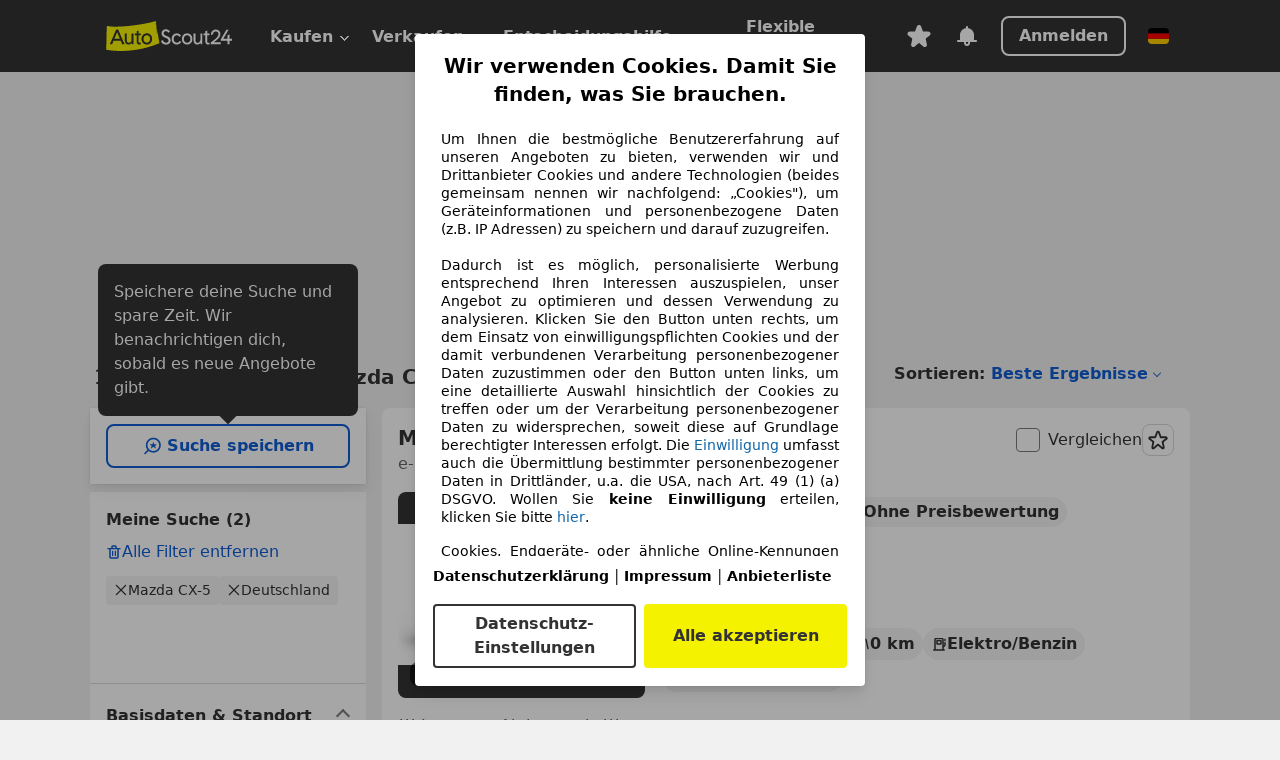

--- FILE ---
content_type: text/html; charset=utf-8
request_url: https://www.autoscout24.de/lst/mazda/cx-5
body_size: 175805
content:
<!DOCTYPE html><html lang="de-DE" data-theme="as24"><head><meta charSet="utf-8"/><meta name="viewport" content="width=device-width"/><title>Mazda CX-5 gebraucht kaufen bei AutoScout24 Deutschland</title><link rel="preload" href="https://prod.pictures.autoscout24.net/listing-images/19b088b2-2a45-4ab5-9d40-97e319549cc8_372e0de3-50b8-4ffd-a024-09731d5cdb46.jpg/250x188.webp" as="image" media="(min-width: 768px) and (max-width: 1099px) and (-webkit-max-device-pixel-ratio: 1)"/><link rel="preload" href="https://prod.pictures.autoscout24.net/listing-images/19b088b2-2a45-4ab5-9d40-97e319549cc8_372e0de3-50b8-4ffd-a024-09731d5cdb46.jpg/480x360.webp" as="image" media="(max-width: 767px), (min-width: 1100px), (-webkit-min-device-pixel-ratio: 1.01)"/><script data-testid="breadcrumbs-json-ld" type="application/ld+json">{"@context":"https://schema.org","@type":"BreadcrumbList","itemListElement":[{"@type":"ListItem","position":1,"item":{"@id":"/","name":"Startseite"}},{"@type":"ListItem","position":2,"item":{"@id":"/lst","name":"Suche"}},{"@type":"ListItem","position":3,"item":{"@id":"/lst/mazda","name":"Mazda"}},{"@type":"ListItem","position":4,"item":{"@id":"/lst/mazda/cx-5","name":"CX-5"}}]}</script><link rel="preload" href="/assets/s24-osa/as24-osa-redesign-integration.js" as="script"/><meta name="next-head-count" content="7"/>
<meta name="mobile-web-app-capable" content="yes"/>
<meta name="apple-mobile-web-app-capable" content="yes"/>
<meta name="apple-mobile-web-app-title" content=""/>
<meta name="apple-mobile-web-app-status-bar-style" content="black"/>
<meta name="format-detection" content="telephone=no"/>

<link rel="apple-touch-icon" sizes="180x180" href="/assets/acquisition-fragments/metatags/images/favicon/apple-touch-icon.png"/>
<link rel="icon" type="image/png" sizes="32x32" href="/assets/acquisition-fragments/metatags/images/favicon/favicon-v2-32x32.png"/>
<link rel="icon" type="image/png" sizes="16x16" href="/assets/acquisition-fragments/metatags/images/favicon/favicon-v2-16x16.png"/>
<link rel="mask-icon" href="/assets/acquisition-fragments/metatags/images/favicon/safari-pinned-tab.svg" color="#f5f200"/>
<link rel="shortcut icon" href="/assets/acquisition-fragments/metatags/images/favicon/favicon.ico"/>
<meta name="msapplication-TileColor" content="#333333"/>
<meta name="msapplication-config" content="/assets/acquisition-fragments/metatags/xml/browserconfig.xml"/>
<meta name="theme-color" content="#ffffff"/>

<link rel="preconnect" href="https://prod.pictures.autoscout24.net"/><meta property="og:site_name" content="AutoScout24"/><meta property="og:type" content="website"/><meta name="format-detection" content="telephone=no"/><meta name="robots" content="index,follow"/><link rel="canonical" href="https://www.autoscout24.de/lst/mazda/cx-5"/><link rel="alternate" hrefLang="bg-BG" href="https://www.autoscout24.bg/lst/mazda/cx-5"/><link rel="alternate" hrefLang="cs-CZ" href="https://www.autoscout24.cz/lst/mazda/cx-5"/><link rel="alternate" hrefLang="de-AT" href="https://www.autoscout24.at/lst/mazda/cx-5"/><link rel="alternate" hrefLang="de-DE" href="https://www.autoscout24.de/lst/mazda/cx-5"/><link rel="alternate" hrefLang="es-ES" href="https://www.autoscout24.es/lst/mazda/cx-5"/><link rel="alternate" hrefLang="fr-BE" href="https://www.autoscout24.be/fr/lst/mazda/cx-5"/><link rel="alternate" hrefLang="fr-FR" href="https://www.autoscout24.fr/lst/mazda/cx-5"/><link rel="alternate" hrefLang="fr-LU" href="https://www.autoscout24.lu/lst/mazda/cx-5"/><link rel="alternate" hrefLang="hr-HR" href="https://www.autoscout24.hr/lst/mazda/cx-5"/><link rel="alternate" hrefLang="hu-HU" href="https://www.autoscout24.hu/lst/mazda/cx-5"/><link rel="alternate" hrefLang="it-IT" href="https://www.autoscout24.it/lst/mazda/cx-5"/><link rel="alternate" hrefLang="nl-BE" href="https://www.autoscout24.be/nl/lst/mazda/cx-5"/><link rel="alternate" hrefLang="nl-NL" href="https://www.autoscout24.nl/lst/mazda/cx-5"/><link rel="alternate" hrefLang="pl-PL" href="https://www.autoscout24.pl/lst/mazda/cx-5"/><link rel="alternate" hrefLang="ro-RO" href="https://www.autoscout24.ro/lst/mazda/cx-5"/><link rel="alternate" hrefLang="ru-RU" href="https://www.autoscout24.ru/lst/mazda/cx-5"/><link rel="alternate" hrefLang="sv-SE" href="https://www.autoscout24.se/lst/mazda/cx-5"/><link rel="alternate" hrefLang="tr-TR" href="https://www.autoscout24.com.tr/lst/mazda/cx-5"/><link rel="alternate" hrefLang="uk-UA" href="https://www.autoscout24.com.ua/lst/mazda/cx-5"/><link rel="alternate" hrefLang="en-GB" href="https://www.autoscout24.com/lst/mazda/cx-5"/><script type="application/ld+json">{"@context":"http:\u002F\u002Fschema.org","@graph":[{"@type":"Car","name":"Mazda CX-5 gebraucht kaufen bei AutoScout24 Deutschland","description":"Mazda CX-5 Gebrauchtwagen gesucht? Hier finden Sie aktuelle Mazda CX-5 Angebote bei AutoScout24, dem europaweit größten Online-Automarkt.","manufacturer":"Mazda","model":"CX-5"}]}</script><meta property="og:image" content="https://www.autoscout24.de/assets/as24-search-funnel/images/og_image.jpg"/><meta property="og:image:width" content="1200"/><meta property="og:image:height" content="630"/><meta name="description" content="Mazda CX-5 Gebrauchtwagen gesucht? Hier finden Sie aktuelle Mazda CX-5 Angebote bei AutoScout24, dem europaweit größten Online-Automarkt."/><meta property="og:url" content="https://www.autoscout24.de/lst/mazda/cx-5"/><meta property="og:title" content="Mazda CX-5 gebraucht kaufen bei AutoScout24 Deutschland"/><meta property="og:description" content="Mazda CX-5 Gebrauchtwagen gesucht? Hier finden Sie aktuelle Mazda CX-5 Angebote bei AutoScout24, dem europaweit größten Online-Automarkt."/><link rel="manifest" href="/service-worker/manifests/manifest.json"/><style>:root{--base-0:0px;--base-1:1px;--base-2:2px;--base-4:4px;--base-6:6px;--base-8:8px;--base-12:12px;--base-14:14px;--base-16:16px;--base-18:18px;--base-20:20px;--base-24:24px;--base-28:28px;--base-32:32px;--base-36:36px;--base-40:40px;--base-48:48px;--base-54:54px;--base-64:64px;--base-999:999px;--color-black-10:#f4f4f4;--color-black-20:#eaeaea;--color-black-30:#d6d6d6;--color-black-40:#acacac;--color-black-50:#949494;--color-black-70:#7c7c7c;--color-black-80:#676767;--color-black-90:#333;--color-black-100:#000;--color-grey-warm-10:#f9f9f6;--color-grey-warm-20:#f4f4f0;--color-grey-warm-30:#dad9ce;--color-grey-warm-40:#a9a68e;--color-grey-warm-50:#979278;--color-grey-warm-70:#8a836c;--color-grey-warm-80:#5f594d;--color-grey-warm-90:#333;--color-grey-warm-100:#292621;--color-blue-20:#e2f1ff;--color-blue-30:#b9dcff;--color-blue-40:#8ac8ff;--color-blue-50:#57b2ff;--color-blue-70:#0082fa;--color-blue-80:#076fe6;--color-blue-90:#105dd3;--color-blue-100:#173db4;--color-indigo-20:#e0f1fe;--color-indigo-30:#b8e3fe;--color-indigo-40:#7ccefd;--color-indigo-50:#37b6fa;--color-indigo-70:#1695df;--color-indigo-80:#007ac5;--color-indigo-90:#0162a3;--color-indigo-100:#072c4a;--color-green-20:#e9f6e8;--color-green-30:#cae9c7;--color-green-40:#83cf7e;--color-green-50:#4cb944;--color-green-70:#359730;--color-green-80:#298625;--color-green-100:#0d670f;--color-orange-20:#ffdab3;--color-orange-30:#ffc385;--color-orange-40:#ffac59;--color-orange-50:#fd9537;--color-orange-70:#cf6a12;--color-orange-80:#92541d;--color-orange-100:#552f0d;--color-amber-20:#fcf4d4;--color-amber-30:#f7db5a;--color-amber-40:#f2ca26;--color-amber-50:#d0a91b;--color-amber-70:#7d6510;--color-amber-80:#715b0e;--color-amber-100:#473a0b;--color-red-20:#feedec;--color-red-30:#fccdca;--color-red-40:#f69493;--color-red-50:#ed6969;--color-red-70:#ed1c24;--color-red-80:#c60000;--color-red-100:#4b0401;--color-teal-20:#ebfaf6;--color-teal-30:#dafee8;--color-teal-40:#61d6bb;--color-teal-50:#2bb092;--color-teal-80:#007d77;--color-teal-100:#005245;--color-yellow-20:#fdfccc;--color-yellow-30:#f5f200;--color-yellow-40:#ede500;--color-white:#fff;--color-transparent:rgba(255,255,255,0)}[data-theme]{font-family:system-ui,-apple-system,BlinkMacSystemFont,Segoe UI,Roboto,Noto Sans,Ubuntu,Cantarell,Helvetica Neue,Helvetica,Arial,sans-serif,Apple Color Emoji,Segoe UI Emoji,Segoe UI Symbol;font-size:var(--font-font-size-body);letter-spacing:var(--font-letter-spacing-default);line-height:var(--font-line-height-body);color:var(--color-text-and-icon-default)}[data-theme] hr,hr[data-theme]{margin-top:var(--base-8);margin-bottom:var(--base-8);border:0;border-top:var(--base-1)solid var(--color-black-20)}a{color:var(--color-text-and-icon-link);text-decoration:none}a:hover{color:var(--color-text-and-icon-link-hover)}abbr,acronym,address,applet,article,aside,audio,b,big,blockquote,body,canvas,caption,center,cite,code,dd,del,details,dfn,div,dl,dt,em,embed,fieldset,figcaption,figure,footer,form,h1,h2,h3,h4,h5,h6,header,hgroup,html,i,iframe,img,ins,kbd,label,legend,li,mark,menu,nav,object,ol,output,p,pre,q,ruby,s,samp,section,small,span,strike,strong,sub,summary,sup,table,tbody,td,tfoot,th,thead,time,tr,tt,u,ul,var,video{font:inherit;vertical-align:baseline;color:inherit;border:0}a{font:inherit;vertical-align:baseline;border:0}button,input,select,textarea{font:inherit}button{cursor:pointer;-webkit-user-select:none;-ms-user-select:none;user-select:none}article,aside,details,figcaption,figure,footer,header,hgroup,menu,nav,section{display:block}ol,ul{list-style:none}blockquote,q{quotes:none}blockquote:before,blockquote:after,q:before,q:after{content:&quot;&quot;;content:none}table{border-collapse:collapse;border-spacing:0}*,:before,:after{box-sizing:border-box;margin:0;padding:0}html{-webkit-text-size-adjust:100%;-moz-text-size-adjust:100%;-ms-text-size-adjust:100%;text-size-adjust:100%;-webkit-overflow-scrolling:touch;overflow-y:scroll}body{-webkit-overflow-scrolling:touch}h1,h2,h3,h4,h5,h6{font-weight:400}input,textarea,select{position:relative}picture img{vertical-align:top}:root{font-size:var(--font-font-size-body);line-height:var(--font-line-height-body);letter-spacing:var(--font-letter-spacing-default);color:var(--color-text-and-icon-default)}:root [disabled]{color:var(--color-text-and-icon-disabled)}[data-theme] ::selection{background-color:var(--color-surface-selection)}:root{--border-radius-none:var(--base-0);--border-radius-s:var(--base-4);--border-radius-m:var(--base-8);--border-radius-l:var(--base-16);--border-radius-full:var(--base-999);--border-width-thin:var(--base-1);--border-width-thick:var(--base-2);--size-icon-s:var(--base-8);--size-icon-m:var(--base-16);--size-icon-l:var(--base-24);--spacing-2xs:var(--base-4);--spacing-xs:var(--base-8);--spacing-s:var(--base-12);--spacing-m:var(--base-16);--spacing-l:var(--base-24);--spacing-xl:var(--base-32);--spacing-2xl:var(--base-40);--spacing-3xl:var(--base-48);--spacing-4xl:var(--base-64);--component-button-color-fill-primary:var(--component-button-color-fill-primary-default,#076fe6);--component-chip-color-stroke:var(--component-chip-color-stroke-default,#acacac);--color-surface-subtle:var(--color-canvas-default,#f4f4f4);--component-tooltip-z-index:1000;--black-100:var(--color-black-100,#000);--spacing-xxs:var(--spacing-2xs,.25rem);--font-font-size-xs:var(--font-font-size-caption,.75rem)}.sr-visually-hidden{clip:rect(0 0 0 0);clip-path:inset(50%);white-space:nowrap;border:0;width:1px;height:1px;margin:-1px;padding:0;overflow:hidden;position:absolute!important}.sr-thin-scrollbar{scroll-behavior:smooth;scrollbar-width:thin;scrollbar-color:var(--color-overlay-default)var(--color-transparent)}.sr-thin-scrollbar::-webkit-scrollbar{background-color:var(--color-transparent);width:var(--spacing-xs);border:0px solid var(--color-transparent)}.sr-thin-scrollbar::-webkit-scrollbar-thumb{background-color:var(--color-overlay-default);border:var(--base-2)solid var(--color-transparent);border-radius:var(--spacing-2xs);background-clip:padding-box}
[data-theme=as24]{--color-elevation-dark:rgba(0,0,0,.12);--color-elevation-light:rgba(0,0,0,.05);--color-overlay-default:rgba(51,51,51,.8);--border-radius-none:0px;--border-radius-s:4px;--border-radius-m:8px;--border-radius-l:16px;--border-radius-full:999px;--border-width-thin:1px;--border-width-thick:2px;--font-font-family:SF Pro;--font-letter-spacing-default:0px;--font-letter-spacing-tight:0px;--font-font-size-display-xl:3rem;--font-font-size-display-l:0rem;--font-font-size-title:1.25rem;--font-font-size-body:1rem;--font-font-size-body-s:0rem;--font-font-size-caption:.75rem;--font-font-size-headline-desktop:2rem;--font-font-size-headline-mobile:1.5rem;--font-line-height-display-xl:1.125;--font-line-height-display-l:0;--font-line-height-title:1.4;--font-line-height-body:1.5;--font-line-height-body-s:0;--font-line-height-caption:1.33;--font-line-height-headline-desktop:1.25;--font-line-height-headline-mobile:1.33;--font-font-weight-regular:400;--font-font-weight-bold:600;--size-icon-s:8px;--size-icon-m:16px;--size-icon-l:24px;--spacing-2xs:4px;--spacing-xs:8px;--spacing-s:12px;--spacing-m:16px;--spacing-l:24px;--spacing-xl:32px;--spacing-2xl:40px;--spacing-3xl:48px;--spacing-4xl:64px;--color-text-and-icon-default:var(--color-black-90,#333);--color-text-and-icon-muted:var(--color-black-80,#676767);--color-text-and-icon-placeholder:var(--color-black-80,#676767);--color-text-and-icon-link:var(--color-blue-90,#105dd3);--color-text-and-icon-link-hover:var(--color-blue-100,#173db4);--color-text-and-icon-inverse:var(--color-white,#fff);--color-text-and-icon-link-inverse:var(--color-blue-30,#b9dcff);--color-text-and-icon-disabled:var(--color-black-40,#acacac);--color-canvas-default:var(--color-black-10,#f4f4f4);--color-surface-default:var(--color-white,#fff);--color-surface-muted:var(--color-black-10,#f4f4f4);--color-surface-contrast:var(--color-black-90,#333);--color-surface-brand:var(--color-yellow-30,#f5f200);--color-surface-brand-muted:var(--color-yellow-20,#fdfccc);--color-surface-brand-accent:var(--color-black-90,#333);--color-surface-interactive:var(--color-blue-80,#076fe6);--color-surface-disabled:var(--color-black-20,#eaeaea);--color-surface-destructive:var(--color-red-80,#c60000);--color-surface-selected:var(--color-black-90,#333);--color-stroke-default:var(--color-black-40,#acacac);--color-stroke-strong:var(--color-black-90,#333);--color-stroke-muted:var(--color-black-30,#d6d6d6);--color-stroke-divider:var(--color-black-30,#d6d6d6);--color-stroke-inverse:var(--color-white,#fff);--color-stroke-interactive:var(--color-blue-90,#105dd3);--color-stroke-focus:var(--color-black-90,#333);--color-stroke-focus-inverse:var(--color-white,#fff);--color-feedback-error-strong:var(--color-red-80,#c60000);--color-feedback-error-muted:var(--color-red-20,#feedec);--color-feedback-success-strong:var(--color-green-100,#0d670f);--color-feedback-success-muted:var(--color-green-20,#e9f6e8);--color-feedback-warning-strong:var(--color-amber-70,#7d6510);--color-feedback-warning-muted:var(--color-amber-20,#fcf4d4);--color-feedback-info-strong:var(--color-blue-100,#173db4);--color-feedback-info-muted:var(--color-blue-20,#e2f1ff);--border-radius-card:var(--border-radius-m,8px);--component-checkbox-border-radius:var(--border-radius-s,4px);--color-text-and-icon-selected:var(--color-text-and-icon-inverse,#fff);--color-surface-selection:var(--color-surface-brand,#f5f200);--component-radiobutton-border-width-active-indicator:0px;--component-radio-button-group-border-radius-inside:0px;--component-notification-banner-border-radius:0px;--component-button-color-fill-primary-hover:var(--color-blue-100,#173db4);--component-button-color-text-and-icon-ghost-accent-hover:var(--color-blue-100,#173db4);--component-button-border-radius:var(--border-radius-m,8px);--component-button-sizing-vertical-padding:var(--spacing-xs,8px);--component-autosuggest-spacing-list-item-horizontal-padding:var(--spacing-m,16px);--component-autosuggest-spacing-list-item-vertical-padding:var(--spacing-xs,8px);--component-chip-font-line-height:var(--font-line-height-body,1.5);--component-chip-font-font-size:var(--font-font-size-body,1rem);--component-chip-size-icon:var(--size-icon-l,24px);--component-chip-size-icon-cross:var(--size-icon-m,16px);--component-forms-border-radius:var(--border-radius-s,4px);--component-forms-spacing-height:var(--spacing-l,24px);--component-forms-spacing-width:var(--spacing-l,24px);--component-forms-color-stroke-rest:var(--color-black-70,#7c7c7c);--component-radiobutton-color-fill-active-indicator:var(--color-black-90,#333);--component-radio-button-group-border-width:var(--border-width-thin,1px);--component-radio-button-group-border-radius-outside:var(--border-radius-s,4px);--component-slider-color-fill-track:var(--color-black-30,#d6d6d6);--component-slider-color-fill-track-filled:var(--color-black-80,#676767);--component-toggle-color-fill-checked-hover:var(--color-blue-100,#173db4);--component-notification-banner-border-width:var(--border-width-thick,2px);--component-button-color-fill-primary-default:var(--color-surface-interactive,#076fe6);--component-button-color-text-and-icon-secondary:var(--color-text-and-icon-link,#105dd3);--component-button-color-text-and-icon-primary:var(--color-text-and-icon-inverse,#fff);--component-button-color-stroke-secondary:var(--color-stroke-interactive,#105dd3);--component-checkbox-color-fill-checked:var(--color-surface-default,#fff);--component-checkbox-color-fill-checked-disabled:var(--color-surface-default,#fff);--component-checkbox-color-stroke-checked:var(--component-forms-color-stroke-rest,#7c7c7c);--component-checkbox-color-stroke-checked-disabled:var(--color-stroke-muted,#d6d6d6);--component-checkbox-text-and-icons-checked:var(--color-text-and-icon-default,#333);--component-checkbox-text-and-icons-checked-disabled:var(--color-text-and-icon-disabled,#acacac);--component-chip-color-fill:var(--color-surface-muted,#f4f4f4);--component-chip-color-stroke-default:var(--color-stroke-default,#acacac);--component-chip-color-stroke-hover:var(--color-stroke-strong,#333);--component-chip-color-text-and-icon:var(--color-text-and-icon-default,#333);--component-forms-color-fill:var(--color-surface-default,#fff);--component-forms-color-stroke-hover:var(--color-stroke-strong,#333);--component-radiobutton-color-fill-active:var(--color-surface-default,#fff);--component-radiobutton-color-fill-active-error:var(--color-surface-default,#fff);--component-radiobutton-color-fill-active-disabled:var(--color-surface-default,#fff);--component-radiobutton-color-fill-active-indicator-error:var(--color-feedback-error-strong,#c60000);--component-radiobutton-color-fill-active-indicator-disabled:var(--color-text-and-icon-disabled,#acacac);--component-radiobutton-color-stroke-active:var(--component-forms-color-stroke-rest,#7c7c7c);--component-radio-button-group-color-fill:var(--color-surface-default,#fff);--component-slider-color-fill-thumb:var(--color-surface-selected,#333);--component-tab-color-stroke-selected:var(--color-stroke-strong,#333);--component-navigation-header-color-stroke-hover:var(--color-stroke-strong,#333);--component-navigation-header-color-text-and-icons:var(--color-text-and-icon-default,#333);--component-tag-color-brand-fill:var(--color-surface-brand,#f5f200);--component-tag-color-brand-text-and-icon:var(--color-text-and-icon-default,#333);--component-tooltip-color-text-and-icon:var(--color-text-and-icon-inverse,#fff);--component-tooltip-color-fill:var(--color-surface-contrast,#333);--component-radiobutton-color-stroke-hover:var(--component-forms-color-stroke-hover,#333);--component-radio-button-group-color-text-and-icon-selected:var(--color-text-and-icon-selected,#fff)}</style><script>if(!window.IntersectionObserver) { 
                document.write('<script src="/assets/as24-search-funnel/intersection-observer.js"><\/script>')
              }</script><script id="global-tracking-script" async="" type="module">var e=()=>typeof window<"u"&&typeof document<"u";function r(){if(!e())return;if(window.showcar=window.showcar||{},window?.showcar?.tracking){console.error("Double init: window.showcar.tracking object already exists");return}let n=import("https://www.autoscout24.de/assets/showcar/brave-flamingo/full-script-7O5BRGAN.js"),c={loadGtm:async function(...t){(await n).loadGtm(...t)},resetGtm:async function(...t){(await n).resetGtm(...t)},trackBtsEvent:async function(...t){(await n).trackBtsEvent(...t)},trackBtsImpressionEvent:async function(...t){(await n).trackBtsImpressionEvent(...t)},trackPlanktonEvent:async function(...t){(await n).trackPlanktonEvent(...t)},trackLegacyPageview:async function(...t){(await n).trackLegacyPageview(...t)},trackLegacyEvent:async function(...t){(await n).trackLegacyEvent(...t)}};window.showcar.tracking=c}r();
//# sourceMappingURL=https://www.autoscout24.de/assets/showcar/brave-flamingo/AS_de_DE.js.map
</script><script>!function(){if("function"!=typeof window.__tcfapi||window.__tcfapi&&"function"!=typeof window.__tcfapi.start){var t,a=[],e=window,i=e.document,c=e.__tcfapi?e.__tcfapi.start:function(){};if(!e.__tcfapi&&function t(){var a=!!e.frames.__tcfapiLocator;if(!a){if(i.body){var c=i.createElement("iframe");c.style.cssText="display:none",c.name="__tcfapiLocator",i.body.appendChild(c)}else setTimeout(t,5)}return!a}()||e.__tcfapi&&!e.__tcfapi.start){var f=e.__tcfapi?e.__tcfapi():[];a.push.apply(a,f),e.__tcfapi=function(...e){var i=[...e];if(!e.length)return a;if("setGdprApplies"===i[0])i.length>3&&2===parseInt(i[1],10)&&"boolean"==typeof i[3]&&(t=i[3],"function"==typeof i[2]&&i[2]("set",!0));else if("ping"===i[0]){var c={gdprApplies:t,cmpLoaded:!1,apiVersion:"2.0"};"function"==typeof i[2]&&i[2](c,!0)}else a.push(i)},e.__tcfapi.commandQueue=a,e.__tcfapi.start=c,e.addEventListener("message",function(t){var a="string"==typeof t.data,i={};try{i=a?JSON.parse(t.data):t.data}catch(c){}var f=i.__tcfapiCall;f&&e.__tcfapi(f.command,f.version,function(e,i){if(t.source){var c={__tcfapiReturn:{returnValue:e,success:i,callId:f.callId,command:f.command}};a&&(c=JSON.stringify(c)),t.source.postMessage(c,"*")}},f.parameter)},!1)}}}();</script><script type="module" async="">(function(){"use strict";try{var e=document.createElement("style");e.appendChild(document.createTextNode('._consent-popup_1lphq_1{position:fixed;display:grid;place-items:center;background-color:#00000059;isolation:isolate;z-index:9999999999;counter-reset:css-counter 0;top:0;left:0;right:0;bottom:0;font-family:system-ui,-apple-system,BlinkMacSystemFont,Segoe UI,Roboto,Helvetica,Arial,sans-serif,"Apple Color Emoji","Segoe UI Emoji",Segoe UI Symbol;font-size:1rem}._consent-popup-inner_1lphq_21{background-color:#fff;padding:18px 18px 0;max-width:450px;text-align:justify;border-radius:4px;box-shadow:0 12px 24px #0000000d,0 8px 16px #0000000d,0 4px 8px #0000000d,0 0 2px #0000001f}._scrollable-container_1lphq_33{max-height:70vh;overflow:auto;padding:0 8px}._headline_1lphq_40{font-size:1.25rem;line-height:1.4;font-weight:700;margin-bottom:22px;color:#000;text-align:center}._content_1lphq_49{font-weight:400;color:#000;font-size:.875rem;line-height:1.3;margin-bottom:16px}._content_1lphq_49 a{color:#1166a8;font-size:.875rem;text-decoration:none}._content_1lphq_49 b{font-weight:700}._consent-decline_1lphq_67{font-weight:500;color:#1166a8;cursor:pointer;text-decoration:none;border:none;background:transparent;padding:0}._consent-decline_1lphq_67:hover{color:#0c4f90}._consent-decline_1lphq_67:active{color:#083b78}._acceptance-buttons_1lphq_85{display:flex;justify-content:space-between;background-color:fff;padding-bottom:18px;padding-top:8px}._acceptance-buttons_1lphq_85>button{font-weight:700;font-size:1rem;line-height:1.5;border-radius:4px;color:#333;padding:6px 0;width:49%}._consent-settings_1lphq_103{background-color:inherit;cursor:pointer;text-align:center;border-width:2px;border-style:solid;border-color:#333}._consent-accept_1lphq_114{background:#f5f200;cursor:pointer;border:none;text-align:center}._legalDisclosure_1lphq_123{margin-top:8px;margin-bottom:8px}._legalDisclosure_1lphq_123>a{font-size:.875rem;color:#000;font-weight:600}._headingForPurposes_1lphq_133{display:block;font-size:.83em;margin-block-start:1.67em;margin-block-end:1.67em;margin-inline-start:0px;margin-inline-end:0px;font-weight:700}@media screen and (max-width: 767px){._consent-popup-inner_1lphq_21{margin:20px}._headline_1lphq_40{margin-bottom:28px}}@media screen and (max-height: 680px){._scrollable-container_1lphq_33{max-height:60vh}}')),document.head.appendChild(e)}catch(o){console.error("vite-plugin-css-injected-by-js",o)}})();
const e={...{headline:"Wir verwenden Cookies. Damit Sie finden, was Sie brauchen.",description:'Um Ihnen die bestmögliche Benutzererfahrung auf unseren Angeboten zu bieten, verwenden wir und Drittanbieter Cookies und andere Technologien (beides gemeinsam nennen wir nachfolgend: „Cookies"), um Geräteinformationen und personenbezogene Daten (z.B. IP Adressen) zu speichern und darauf zuzugreifen.<br><br>Dadurch ist es möglich, personalisierte Werbung entsprechend Ihren Interessen auszuspielen, unser Angebot zu optimieren und dessen Verwendung zu analysieren. Klicken Sie den Button unten rechts, um dem Einsatz von einwilligungspflichten Cookies und der damit verbundenen Verarbeitung personenbezogener Daten zuzustimmen oder den Button unten links, um eine detaillierte Auswahl hinsichtlich der Cookies zu treffen oder um der Verarbeitung personenbezogener Daten zu widersprechen, soweit diese auf Grundlage berechtigter Interessen erfolgt. Die <a href="${$1}">Einwilligung</a> umfasst auch die Übermittlung bestimmter personenbezogener Daten in Drittländer, u.a. die USA, nach Art. 49 (1) (a) DSGVO. Wollen Sie <b>keine Einwilligung</b> erteilen, klicken Sie bitte ${$2}.',adjustPreferences:"Sie können Ihre Präferenzen jederzeit anpassen und erteilte Einwilligungen widerrufen, indem Sie in unserer Datenschutzerklärung den Privacy Manager besuchen.",acceptButton:"Alle akzeptieren",privacySettings:"Datenschutz-Einstellungen",here:"hier",privacy:"Datenschutzerklärung",imprint:"Impressum",vendorCount:"Wir arbeiten mit @@@@@@@ Anbietern zusammen.",vendorList:"Anbieterliste",purposesHeading:"Zwecke",newWindowWarning:"öffnet in einem neuen Fenster"},imprintUrl:"https://www.autoscout24.de/unternehmen/impressum/",vendorListUrl:"https://www.autoscout24.de/consent-management/#vendors",privacyUrl:"https://www.autoscout24.de/unternehmen/datenschutz/",consentUrl:"https://www.autoscout24.de/unternehmen/datenschutz/#box5-title",...{purposes:{1:{name:"Speichern von oder Zugriff auf Informationen auf einem Endgerät",description:"Cookies, Endgeräte- oder ähnliche Online-Kennungen (z. B. login-basierte Kennungen, zufällig generierte Kennungen, netzwerkbasierte Kennungen) können zusammen mit anderen Informationen (z. B. Browsertyp und Browserinformationen, Sprache, Bildschirmgröße, unterstützte Technologien usw.) auf Ihrem Endgerät gespeichert oder von dort ausgelesen werden, um es jedes Mal wiederzuerkennen, wenn es eine App oder einer Webseite aufruft. Dies geschieht für einen oder mehrere der hier aufgeführten Verarbeitungszwecke."},25:{name:"Essentielle Seitenfunktionen",description:"Wir bzw. diese Anbieter nutzen Cookies oder ähnliche Tools und Technologien, die für die essentielle Seitenfunktionen erforderlich sind und die einwandfreie Funktionalität der Webseite sicherstellen.  Sie werden normalerweise als Folge von Nutzeraktivitäten genutzt, um wichtige Funktionen wie das Setzen und Aufrechterhalten von Anmeldedaten oder Datenschutzeinstellungen zu ermöglichen. Die Verwendung dieser Cookies bzw. ähnlicher Technologien kann normalerweise nicht abgeschaltet werden. Allerdings können bestimmte Browser diese Cookies oder ähnliche Tools blockieren oder Sie darauf hinweisen. Das Blockieren dieser Cookies oder ähnlicher Tools kann die Funktionalität der Webseite beeinträchtigen."},26:{name:"Erweiterte Seitenfunktionen",description:"Wir bzw. Drittanbieter nutzen unterschiedliche technologische Mittel, darunter u.a. Cookies und ähnliche Tools auf unserer Webseite, um Ihnen erweiterte Seitenfunktionen anzubieten und ein verbessertes Nutzungserlebnis zu gewährleisten. Durch diese erweiterten Funktionalitäten ermöglichen wir die Personalisierung unseres Angebotes - etwa, um Ihre Suchvorgänge bei einem späteren Besuch fortzusetzen, Ihnen passende Angebote aus Ihrer Nähe anzuzeigen oder personalisierte Werbung und Nachrichten bereitzustellen und diese auszuwerten. Wir speichern Ihre E-Mail-Adresse lokal, wenn Sie diese für gespeicherte Suchanfragen, Lieblingsfahrzeuge oder im Rahmen der Preisbewertung angeben. Dies erleichtert Ihnen die Nutzung der Webseite, da eine erneute Eingabe bei späteren Besuchen entfällt. Mit Ihrer Einwilligung werden nutzungsbasierte Informationen an von Ihnen kontaktierte Händler übermittelt. Einige Cookies/Tools werden von den Anbietern verwendet, um von Ihnen bei Finanzierungsanfragen angegebene Informationen für 30 Tage zu speichern und innerhalb dieses Zeitraums automatisch für die Befüllung neuer Finanzierungsanfragen wiederzuverwenden. Ohne die Verwendung solcher Cookies/Tools können solche erweiterten Funktionen ganz oder teilweise nicht genutzt werden."}},stacks:{1:"Genaue Standortdaten und Identifikation durch Scannen von Endgeräten",42:"Personalisierte Werbung und Inhalte, Messung von Werbeleistung und der Performance von Inhalten, Zielgruppenforschung sowie Entwicklung und Verbesserung von Angeboten"}}},n={},t=function(e,t,s){return t&&0!==t.length?Promise.all(t.map((e=>{if((e=function(e){return"/"+e}(e))in n)return;n[e]=!0;const t=e.endsWith(".css"),s=t?'[rel="stylesheet"]':"";if(document.querySelector(`link[href="${e}"]${s}`))return;const r=document.createElement("link");return r.rel=t?"stylesheet":"modulepreload",t||(r.as="script",r.crossOrigin=""),r.href=e,document.head.appendChild(r),t?new Promise(((n,t)=>{r.addEventListener("load",n),r.addEventListener("error",(()=>t(new Error(`Unable to preload CSS for ${e}`))))})):void 0}))).then((()=>e())):e()},s="ABCDEFGHIJKLMNOPQRSTUVWXYZabcdefghijklmnopqrstuvwxyz0123456789-_";function r(e){var n;return null==(n=document.cookie.match("(^|;)\\s*"+e+"\\s*=\\s*([^;]+)"))?void 0:n.pop()}function o(e,n){const t="domain="+p(document.location.hostname);document.cookie=[`${e}=${n}`,"path=/","max-age=31536000",t,"samesite=Lax"].join(";")}function i(e,n){if(!n)return!1;return 100*function(e){if(!/^[A-Za-z0-9\-_]+$/.test(e))return-1;let n="";for(const t of e)n+=s.indexOf(t).toString(2).padStart(6,"0");return parseInt(n,2)}(n.substring(1,7))>Date.now()-864e5*e}const a=["autoscout24","as24-search-funnel","autoplenum-development","autoplenum-staging","autoplenum","12gebrauchtwagen","12neuwagen","leasingmarkt","bild","leasevergelijker","autotrader","gebrauchtwagen","leasingtime"];const u=["autoscout24","autoplenum","autoplenum-development","autoplenum-staging","autotrader","gebrauchtwagen","leasingmarkt","leasingtime","12gebrauchtwagen","12gebrauchtwagen-staging","12gebrauchtwagen-development","12neuwagen","12neuwagen-staging","12neuwagen-development","bild","leasevergelijker","autotrader","autohebdo"],c={autoscout24:["de","be","at","es","it","fr","nl","lu","pl","hu","bg","ro","cz","ru","hr","se","com.tr","com.ua","com"],autoplenum:["de","at"],"autoplenum-development":["de","at"],"autoplenum-staging":["de","at"],autotrader:["nl","ca"],gebrauchtwagen:["at"],leasingmarkt:["de","at"],leasingtime:["de"],"12gebrauchtwagen":["de"],"12gebrauchtwagen-development":["de"],"12gebrauchtwagen-staging":["de"],"12neuwagen":["de"],"12neuwagen-development":["de"],"12neuwagen-staging":["de"],bild:["de"],leasevergelijker:["nl"],autohebdo:["net"]},l=["https://bild.de","https://leasingtime.de","https://rebuild.leasingtime.de","https://staging.leasingmarkt.de","https://staging.leasevergelijker.nl","https://as24-search-funnel-dev.as24-search-funnel.eu-west-1.infinity.as24.tech"];function d({origin:e,hostName:n,protocol:t,port:s}){const r=n.includes("autoscout24")&&n.includes("local"),o=!r&&t?`${t}//`:"https://",i=!r&&s?`:${s}`:"";if(l.includes(null!=e?e:""))return e;if(n.includes("autoscout24")&&"localhost"===n)return"https://www.autoscout24.com";if(e&&!e.includes("autoscout24")&&e.includes("local"))return e;let a="";for(const c of u)n.includes(`.${c}.`)&&(a=c);if(""===a)return"https://www.autoscout24.com";for(const u of c[a])if(n.endsWith(`.${u}`))return`${o}www.${a}.${u}${i}`;return"https://www.autoscout24.com"}const p=e=>{if(e.includes("as24-search-funnel"))return e;const n=d({hostName:e});return e&&n?n.replace("https://","").replace("www.","").replace("local.","").replace("localhost","www.autoscout24.com").replace(/:.*$/,""):"www.autoscout24.com"},h=window.location;function g(e){const{hostname:n,pathname:t,protocol:s,port:r,origin:o}=h,i=d({origin:o,hostName:n,protocol:s,port:r});if(!i)return;if(e&&"bild"===e)return`${i}/leasing/consent-management`;if(!n.includes("autoscout24"))return`${i}/consent-management`;var a;return`${n.endsWith(".be")&&n.includes("autoscout24")?`${i}${a=t,a.startsWith("/nl")?"/nl":"/fr"}`:i}/consent-management`}function m({translations:e,companyName:n,styles:t,contentHtml:s,buttonOrder:i}){const a=(new Document).querySelector.call(document,"#as24-cmp-popup");a&&a.remove(),function({translations:e,companyName:n,styles:t,contentHtml:s,buttonOrder:i}){const a={accept:`<button class=${t["consent-accept"]} data-testid="as24-cmp-accept-all-button">${e.acceptButton}</button>`,settings:`<button class=${t["consent-settings"]} data-testid="as24-cmp-partial-consent-button">${e.privacySettings}</button>`,decline:`<button class=${t["consent-decline"]} data-testid="as24-cmp-decline-all-button">${e.declineButton}</button>`},u=i.map((e=>a[e])).join("\n"),c=`\n    <div class=${t["consent-popup"]} id="as24-cmp-popup">\n      <div class=${t["consent-popup-inner"]} data-testid="as24-cmp-container">\n        <div class=${t["scrollable-container"]}>\n          ${s}\n        </div>\n        <div class=${t.legalDisclosure}>\n          <a href=${e.privacyUrl} aria-label="${e.privacy}(${e.newWindowWarning})" target="_blank">${e.privacy}</a> | \n          <a href=${e.imprintUrl} aria-label="${e.imprint}(${e.newWindowWarning})" target="_blank">${e.imprint}</a> |\n          <a href=${e.vendorListUrl} aria-label="${e.vendorList}(${e.newWindowWarning})" target="_blank">${e.vendorList}</a>\n        </div>\n        <div class=${t["acceptance-buttons"]}>\n          ${u}\n        </div>\n      </div>\n    </div>`,l=document.createElement("div");l.innerHTML=c,l.addEventListener("click",(async function(e){e.target instanceof HTMLElement&&(e.target.closest('[data-testId="as24-cmp-accept-all-button"]')&&p({route:"accept-all",companyName:n}),e.target.closest('[data-testId="as24-cmp-decline-all-button"]')&&p({route:"decline-all",companyName:n}),e.target.closest('[data-testId="as24-cmp-partial-consent-button"]')&&p({route:"partial-consent",companyName:n}))})),document.body.appendChild(l);const d=g(n);async function p({route:e,companyName:n}){if("partial-consent"===e){const e=encodeURIComponent(h.href),n=`${d}/?redirectTo=${e}`;h.href=n}else{l.remove();const t=await fetch(`${d}/${e}`,{method:"POST",headers:{"Content-Type":"application/json"},body:JSON.stringify({companyName:n})}).then((e=>e.json())),s=r("euconsent-v2")||"";t["euconsent-v2"]!==s&&(o("euconsent-v2",t["euconsent-v2"]),o("cconsent-v2",encodeURIComponent(t["cconsent-v2"])),o("addtl_consent",t.addtl_consent),o("as24-cmp-signature",t["as24-cmp-signature"])),window.__tcfapi("updateCmpApi",2,(()=>null),t,e,!1)}}}({translations:e,companyName:n,styles:t,contentHtml:s,buttonOrder:i});try{if("1"===sessionStorage.cmpPopupShownEventSent)return;const e=g(n);sessionStorage.cmpPopupShownEventSent="1",navigator.sendBeacon(`${e}/popup-shown`,JSON.stringify({companyName:n}))}catch(u){}}const w=window.location;async function b(e){const n=w.hostname,s=(n.includes("local.autoscout24.")||n.includes("127.0.0.1")||n.includes("localhost"))&&!!document.getElementById("as24-cmp-local-body");let r;r=t(s?()=>import("../../full-cmp.js"):()=>import("https://www.autoscout24.de/assets/as24-cmp/full-cmp.js"),[]);try{(await r).initializeFullCmpApi(e)}catch(o){console.error(o)}}function f(e,n,t){o(e,n),t.delete(e)}const v=135,k={"consent-popup":"_consent-popup_1lphq_1","consent-popup-inner":"_consent-popup-inner_1lphq_21","scrollable-container":"_scrollable-container_1lphq_33",headline:"_headline_1lphq_40",content:"_content_1lphq_49","consent-decline":"_consent-decline_1lphq_67","acceptance-buttons":"_acceptance-buttons_1lphq_85","consent-settings":"_consent-settings_1lphq_103","consent-accept":"_consent-accept_1lphq_114",legalDisclosure:"_legalDisclosure_1lphq_123",headingForPurposes:"_headingForPurposes_1lphq_133"};function y({description:e,templateValues:n,requiredKeys:t=[]}){for(const o of t){const t=`\${${o}}`;e.includes(t)&&!n[o]&&console.error(`Missing required template value: ${o}`)}return s=e,r=n,new Function("vars",["const tagged = ( "+Object.keys(r).join(", ")+" ) =>","`"+s+"`","return tagged(...Object.values(vars))"].join("\n"))(r);var s,r}const $={autoscout24:new Set(["en-GB","de-AT","fr-FR","fr-BE","fr-LU","it-IT","es-ES","pl-PL","nl-NL","bg-BG","ro-RO","hu-HU","hr-HR","cs-CZ","sv-SE","nl-BE","ru-RU","tr-TR","uk-UA","de-DE"]),"12gebrauchtwagen":new Set(["de-DE"]),"12neuwagen":new Set(["de-DE"]),autoplenum:new Set(["de-DE","de-AT"]),autotrader:new Set(["nl-NL"]),bild:new Set(["de-DE"]),gebrauchtwagen:new Set(["de-AT"]),leasevergelijker:new Set(["nl-NL"]),leasingmarkt:new Set(["de-DE"]),leasingtime:new Set(["de-DE"])},z=186;const S={nonStrict:$.autoscout24.has("de-DE")?z:v},_=function({translations:e,styles:n}){const t=`<button class=${null==n?void 0:n["consent-decline"]} data-testid="as24-cmp-decline-all-button">${e.here}</button>`;return{...e,description:y({description:e.description,templateValues:{$1:null==e?void 0:e.consentUrl,$2:t},requiredKeys:["$2"]})}}({translations:e,vendorCount:S.nonStrict,styles:k}),E=new class extends class{constructor(e,n,t){this.translations=e,this.vendorCount=n,this.styles=t,this.blocks=[]}addHeadline(e){return this.blocks.push(`<p class=${this.styles.headline}>${e}</p>`),this}addText(e,n){return(null==n?void 0:n.hr)&&this.blocks.push("<hr />"),this.blocks.push(`<p class=${this.styles.content}>${e}</p>`),this}addHeading(e,n){return(null==n?void 0:n.hr)&&this.blocks.push("<hr />"),this.blocks.push(`<p class=${this.styles.headingForPurposes}>${e}</p>`),this}addVendorCountLine(e){var n;const t=null==(n=this.translations.vendorCount)?void 0:n.replace(e,this.vendorCount.toString());return t&&this.addText(t,{hr:!0}),this}getButtonOrder(){return["settings","accept"]}build(){return this.blocks.join("\n")}}{buildContent(){return this.addHeadline(this.translations.headline).addText(this.translations.description).addText(this.translations.purposes[1].description).addText(this.translations.adjustPreferences).addHeading(this.translations.purposesHeading).addText(this.translations.stacks[1]).addText(this.translations.stacks[42],{hr:!0}).addHeading(this.translations.purposes[25].name,{hr:!0}).addText(this.translations.purposes[25].description,{hr:!0}).addHeading(this.translations.purposes[26].name,{hr:!0}).addText(this.translations.purposes[26].description).addVendorCountLine("@@@@@@@").build()}}(_,S.nonStrict,k);var C;C={translations:_,isoCulture:"de-DE",companyName:"autoscout24",styles:k,mode:"lax",vendorListVersion:143,contentHtml:E.buildContent(),buttonOrder:E.getButtonOrder()},"undefined"!=typeof window&&function(e){var n,t;const s=new URL(e),o=null==(n=s.searchParams.get("show-as24-cmp"))?void 0:n.toLowerCase(),i=null==(t=r("show-as24-cmp"))?void 0:t.toLowerCase(),u=a.findIndex((e=>s.hostname.includes(`${e}`)))>-1;return"true"===o||"false"!==o&&("true"===i||"false"!==i&&u)}(w.href)&&function(){function e(n){document.body?n():setTimeout((()=>e(n)),1)}return new Promise((n=>{e(n)}))}().then((()=>async function({translations:e,...n}){if(function(){const e=window.self!==window.top,n=w.href.includes("disable-cmp=true")||(null==document?void 0:document.cookie.includes("disable-cmp=true")),t="true"===document.body.dataset.suppressCmp||"true"===document.body.dataset.suppresscmp,s=/autoscout24\.com\/entry\/.*/.test(w.href);return t||n||e||s}())return;const{companyName:t,styles:s,contentHtml:a,buttonOrder:u}=n;var c,l;window.addEventListener("showAs24Cmp",(()=>{m({translations:e,companyName:t,styles:s,contentHtml:a,buttonOrder:u})})),c=w.search,null!=(l=c.includes("sticky-as24-cmp=true"))&&l&&o("show-as24-cmp","true"),function(){const e=new URLSearchParams(w.search),n=new URLSearchParams(w.hash.slice(1)),t=e.get("euconsent-v2")||n.get("euconsent-v2"),s=e.get("cconsent-v2")||n.get("cconsent-v2"),r=e.get("addtl_consent")||n.get("addtl_consent"),o=e.get("cm-custom-vendors")||n.get("cm-custom-vendors"),i=e.get("cm-custom-purposes")||n.get("cm-custom-purposes"),a=!!(e.get("gdpr-auditId")||e.get("gdpr-last-interaction")||t||s||r||o||i);if(e.delete("gdpr-auditId"),e.delete("gdpr-last-interaction"),t&&f("euconsent-v2",t,e),s&&f("cconsent-v2",s,e),r&&f("addtl_consent",r,e),i&&f("cm-custom-purposes",i,e),o&&f("cm-custom-vendors",o,e),a){const n=e.toString();history.replaceState(null,"",n?`?${n}`:"")}}();const d=365,p=r("euconsent-v2")||"";i(d,p)?window.location.search.includes("googleConsentMode=true")&&(window.dataLayer=window.dataLayer||[],window.dataLayer.push("consent","default",{ad_storage:"granted",analytics_storage:"granted",functionality_storage:"granted",personalization_storage:"granted",security_storage:"granted"},{common_country:"de",common_language:"de",common_brand:"",common_environment:"live",common_platform:"web",common_techState:"tatsu"})):m({translations:e,companyName:t,styles:s,contentHtml:a,buttonOrder:u}),"loading"===document.readyState?window.addEventListener("DOMContentLoaded",(()=>b(n))):b(n)}(C))).catch(console.error);
</script><link rel="preload" href="/assets/as24-search-funnel/_next/static/css/b8b16bf0dba742e7.css" as="style"/><link rel="stylesheet" href="/assets/as24-search-funnel/_next/static/css/b8b16bf0dba742e7.css" data-n-g=""/><link rel="preload" href="/assets/as24-search-funnel/_next/static/css/bf15816fdb42488c.css" as="style"/><link rel="stylesheet" href="/assets/as24-search-funnel/_next/static/css/bf15816fdb42488c.css" data-n-p=""/><link rel="preload" href="/assets/as24-search-funnel/_next/static/css/01d9ddaaae9f12de.css" as="style"/><link rel="stylesheet" href="/assets/as24-search-funnel/_next/static/css/01d9ddaaae9f12de.css" data-n-p=""/><link rel="preload" href="/assets/as24-search-funnel/_next/static/css/03d2c3e435ce3667.css" as="style"/><link rel="stylesheet" href="/assets/as24-search-funnel/_next/static/css/03d2c3e435ce3667.css"/><link rel="preload" href="/assets/as24-search-funnel/_next/static/css/0a2b0426ba88aafd.css" as="style"/><link rel="stylesheet" href="/assets/as24-search-funnel/_next/static/css/0a2b0426ba88aafd.css"/><link rel="preload" href="/assets/as24-search-funnel/_next/static/css/2bdbe189f6a7c5f7.css" as="style"/><link rel="stylesheet" href="/assets/as24-search-funnel/_next/static/css/2bdbe189f6a7c5f7.css"/><link rel="preload" href="/assets/as24-search-funnel/_next/static/css/2502eec27b0d660e.css" as="style"/><link rel="stylesheet" href="/assets/as24-search-funnel/_next/static/css/2502eec27b0d660e.css"/><link rel="preload" href="/assets/as24-search-funnel/_next/static/css/d3dc3ae748ba355c.css" as="style"/><link rel="stylesheet" href="/assets/as24-search-funnel/_next/static/css/d3dc3ae748ba355c.css"/><noscript data-n-css=""></noscript><script defer="" nomodule="" src="/assets/as24-search-funnel/_next/static/chunks/polyfills-42372ed130431b0a.js"></script><script defer="" src="/assets/as24-search-funnel/_next/static/chunks/8213-2217a45624815cdc.js"></script><script defer="" src="/assets/as24-search-funnel/_next/static/chunks/498-fedd6230fc4faf17.js"></script><script defer="" src="/assets/as24-search-funnel/_next/static/chunks/3418.1d069bc683ca021d.js"></script><script defer="" src="/assets/as24-search-funnel/_next/static/chunks/5318.315db4257d4c8ccf.js"></script><script defer="" src="/assets/as24-search-funnel/_next/static/chunks/4293.b8d4c79e6ce3673e.js"></script><script defer="" src="/assets/as24-search-funnel/_next/static/chunks/9421.92402bc4e64645d9.js"></script><script src="/assets/as24-search-funnel/_next/static/chunks/webpack-7e9170d9bf4f0211.js" defer=""></script><script src="/assets/as24-search-funnel/_next/static/chunks/framework-6f773ab18b666892.js" defer=""></script><script src="/assets/as24-search-funnel/_next/static/chunks/main-f47793195f6b25d7.js" defer=""></script><script src="/assets/as24-search-funnel/_next/static/chunks/pages/_app-48a4bf3f02807ee3.js" defer=""></script><script src="/assets/as24-search-funnel/_next/static/chunks/9713-64214d8123b2721e.js" defer=""></script><script src="/assets/as24-search-funnel/_next/static/chunks/7800-1a60f4575e289634.js" defer=""></script><script src="/assets/as24-search-funnel/_next/static/chunks/585-8508e8e5b2b23d15.js" defer=""></script><script src="/assets/as24-search-funnel/_next/static/chunks/7911-d870ae1f365f4a4e.js" defer=""></script><script src="/assets/as24-search-funnel/_next/static/chunks/7729-465a682dd762ff5b.js" defer=""></script><script src="/assets/as24-search-funnel/_next/static/chunks/3234-594fae4606a342d4.js" defer=""></script><script src="/assets/as24-search-funnel/_next/static/chunks/5944-f8d55befaa545fd2.js" defer=""></script><script src="/assets/as24-search-funnel/_next/static/chunks/7007-d60e8d8a80e5b809.js" defer=""></script><script src="/assets/as24-search-funnel/_next/static/chunks/5469-1b9e303b92a97c5c.js" defer=""></script><script src="/assets/as24-search-funnel/_next/static/chunks/4941-50ebdb7e781520ca.js" defer=""></script><script src="/assets/as24-search-funnel/_next/static/chunks/7009-ba10d609272c948d.js" defer=""></script><script src="/assets/as24-search-funnel/_next/static/chunks/1527-bb9e177f4ee4e3a1.js" defer=""></script><script src="/assets/as24-search-funnel/_next/static/chunks/3135-ae880fbabf8dd85a.js" defer=""></script><script src="/assets/as24-search-funnel/_next/static/chunks/5756-4563c47fadbf3bd4.js" defer=""></script><script src="/assets/as24-search-funnel/_next/static/chunks/3079-30b5db440c821c32.js" defer=""></script><script src="/assets/as24-search-funnel/_next/static/chunks/7830-982c59107155c3c8.js" defer=""></script><script src="/assets/as24-search-funnel/_next/static/chunks/8977-15fdf999c39ff530.js" defer=""></script><script src="/assets/as24-search-funnel/_next/static/chunks/5891-985c3f602a2cb743.js" defer=""></script><script src="/assets/as24-search-funnel/_next/static/chunks/2771-848d8910ed1f1212.js" defer=""></script><script src="/assets/as24-search-funnel/_next/static/chunks/pages/lst/%5B...slug%5D-8275b35880487d25.js" defer=""></script><script src="/assets/as24-search-funnel/_next/static/as24-search-funnel_main-20260128164133/_buildManifest.js" defer=""></script><script src="/assets/as24-search-funnel/_next/static/as24-search-funnel_main-20260128164133/_ssgManifest.js" defer=""></script></head><body style="display:block !important"><div class="sc-content-container" style="-webkit-overflow-scrolling:auto;overflow-x:visible"><div class="header-fragment"><script>window.headerFooterLocale="de-DE",window.headerFooterDomain="autoscout24",window.headerVersion="745c2791";</script><script>!function(){try{let e="as24-header-html-dealer-nav",o=localStorage.getItem(e);if(o){let t=(e=>{let o=document.cookie.split(";"),t="sso=";for(let e of o)if((e=e.trim()).startsWith(t))return decodeURIComponent(e.slice(t.length));return null})(0),{versionHash:r,ssoCookie:n,html:a}=JSON.parse(o);r===window.headerVersion&&n===t?(window.__AS24_HEADER_CACHED__=!0,document.body?.insertAdjacentHTML("afterbegin",a)):localStorage.removeItem(e)}}catch(e){console.error("Early cache handler failed:",e)}}();</script><style>.icon-arrow,.hfo-expandable-box__label:after{content:"";transform-origin:50% 25%;content:"";border-top:1px solid #000;border-bottom:0;border-left:0;border-right:1px solid #000;border-radius:1px;width:7px;height:7px;margin-left:8px;transform:rotate(135deg)}.sc-hidden{display:none!important}@media (min-width:0) and (max-width:767px){.sc-hidden-at-s{display:none!important}}@media (min-width:768px) and (max-width:1023px){.sc-hidden-at-m{display:none!important}}@media (min-width:1024px) and (max-width:1099px){.sc-hidden-at-l{display:none!important}}@media (min-width:320px) and (max-width:1023px){.sc-visible-at-l{display:none}}@media (min-width:1100px){.sc-visible-at-l{display:none}.sc-hidden-at-xl{display:none!important}}@media (max-width:1099px){.sc-visible-at-xl{display:none}}.sc-inline-link{cursor:pointer;color:#333;background:0 0;border:none;text-decoration:none;transition:color .2s ease-in}.sc-inline-link:hover,.sc-inline-link:active{color:#1166a8}.sc-btn-block{width:100%;display:block}.sc-btn-ross{-webkit-user-select:none;user-select:none;-webkit-appearance:none;appearance:none;color:#333;text-align:center;border:none;border-radius:4px;padding:10px 16px;font-size:1rem;font-weight:600;line-height:1.3;text-decoration:none;transition:color .2s ease-in,background-color .2s ease-in,border-color .2s ease-in;display:inline-block}.sc-btn-ross:hover{color:#333}.sc-btn-ross [class^=icon-]{background-size:contain;width:16px;height:16px;display:inline-block;position:relative}.sc-btn-ross{color:#333;background-color:#fff;border:2px solid #333;padding-top:8px;padding-bottom:8px}.sc-btn-ross:hover,.sc-btn-ross:active{color:#000;border:2px solid #000}.sc-btn-ross[disabled]{color:#acacac;border:2px solid #acacac}.sc-link-with-icon{float:right;align-items:center;display:flex}.sc-link-with-icon svg{margin-left:8px}@media (min-width:768px){.hfo-expandable-box--adaptive{border-bottom:none}.hfo-expandable-box--adaptive .hfo-expandable-box__content{display:block}.hfo-expandable-box--adaptive .hfo-expandable-box__label{cursor:auto}.hfo-expandable-box--adaptive .hfo-expandable-box__label:after{display:none}}.hfo-expandable-box__title{font-size:1rem;font-weight:600}.hfo-expandable-box__toggle{display:none}.hfo-expandable-box__toggle:checked~.hfo-expandable-box__content{display:block}.hfo-expandable-box__toggle:checked~.hfo-expandable-box__title>.hfo-expandable-box__label:after{transition:all .4s;right:18px;transform:rotate(315deg)}.hfo-expandable-box__label{cursor:pointer;justify-content:space-between;align-items:center;padding:20px 0;display:flex}.hfo-expandable-box__label:after{transition:all .4s;position:absolute;right:16px;transform:rotate(135deg)}@media (min-width:768px){.hfo-expandable-box__label{padding:28px 0}}.hfo-expandable-box__content{display:none}.icon-arrow,.hfo-expandable-box__label:after{content:"";transform-origin:50% 25%;border-top:1px solid #000;border-bottom:0;border-left:0;border-right:1px solid #000;border-radius:1px;width:7px;height:7px;margin-left:8px;transform:rotate(135deg)}.hfo-popover{background:#fff;border:1px solid #dcdcdc;border-radius:4px;margin-top:16px;box-shadow:0 0 10px #dcdcdc}@media (max-width:481px){.hfo-popover{width:calc(100% - 16px);left:8px}}.hfo-popover{z-index:2;max-width:450px;padding:16px;position:absolute}.hfo-popover__content:first-of-type h2,.hfo-popover__content:first-of-type h3,.hfo-popover__content:first-of-type h4,.hfo-popover__content:first-of-type h5{padding-right:40px}.hfo-popover__close{cursor:pointer;z-index:1;background:#fff;border:1px solid #dcdcdc;border-radius:4px;width:32px;height:32px;padding:8px;line-height:20px;transition:border-color .2s;display:inline-block;position:absolute;top:16px;right:16px}.hfo-popover__close img{fill:#949494;width:12px;height:12px;transition:fill .2s}.hfo-popover__close:hover{border-color:#4c4c4c}.hfo-popover__close:hover img{fill:#4c4c4c}.hfo-popover:before,.hfo-popover:after{content:"";pointer-events:none;position:absolute;top:0;left:10%;transform:translate(-50%,-100%)}.hfo-popover:before{border:14px solid #0000;border-bottom-color:#dcdcdc}.hfo-popover:after{border:13px solid #0000;border-bottom-color:#fff}.hfo-popover.hfo-popover-left{left:0}.hfo-popover.hfo-popover-left:before,.hfo-popover.hfo-popover-left:after{left:10%}.hfo-popover.hfo-popover-center{left:25%}@media (max-width:768px){.hfo-popover.hfo-popover-center{left:calc(50% - 225px)}}@media (max-width:481px){.hfo-popover.hfo-popover-center{left:8px}}.hfo-popover.hfo-popover-center:before,.hfo-popover.hfo-popover-center:after{left:50%}.hfo-popover.hfo-popover-right{right:16px}@media (max-width:481px){.hfo-popover.hfo-popover-right{left:8px;right:inherit}}.hfo-popover.hfo-popover-right:before,.hfo-popover.hfo-popover-right:after{left:90%}</style><style>.icon-arrow{content:"";transform-origin:50% 25%;border-top:1px solid #000;border-bottom:0;border-left:0;border-right:1px solid #000;border-radius:1px;width:7px;height:7px;margin-left:8px;transform:rotate(135deg)}:root{--bell-read-active-background-image:url("data:image/svg+xml,%3Csvg xmlns='http://www.w3.org/2000/svg' viewBox='0 0 24 24'%3E%3Cpath fill='%23333' fill-rule='evenodd' d='M21 16h-2v-5c0-3.5-2.6-6.4-6-6.9V3c0-.6-.4-1-1-1s-1 .4-1 1v1.1c-3.4.5-6 3.4-6 6.9v5H3c-.6 0-1 .4-1 1s.4 1 1 1h6v1c0 1.7 1.3 3 3 3s3-1.3 3-3v-1h6c.6 0 1-.4 1-1s-.4-1-1-1zm-8 3c0 .6-.4 1-1 1s-1-.4-1-1v-1h2v1z'/%3E%3C/svg%3E");--bell-read-background-image:url("data:image/svg+xml,%3Csvg xmlns='http://www.w3.org/2000/svg' viewBox='0 0 24 24' style=' fill: white;%0A'%3E%3Cpath fill='currentColor' fill-rule='evenodd' d='M21 16h-2v-5c0-3.5-2.6-6.4-6-6.9V3c0-.6-.4-1-1-1s-1 .4-1 1v1.1c-3.4.5-6 3.4-6 6.9v5H3c-.6 0-1 .4-1 1s.4 1 1 1h6v1c0 1.7 1.3 3 3 3s3-1.3 3-3v-1h6c.6 0 1-.4 1-1s-.4-1-1-1zm-8 3c0 .6-.4 1-1 1s-1-.4-1-1v-1h2v1z' style=' fill: white;%0A'%3E%3C/path%3E%3C/svg%3E");--bell-read-active-background-color:#fff}[data-header-theme=autotrader_nl]{--bell-read-active-background-image:url("data:image/svg+xml,%3Csvg xmlns='http://www.w3.org/2000/svg' viewBox='0 0 24 24'%3E%3Cpath fill='%23fff' fill-rule='evenodd' d='M21 16h-2v-5c0-3.5-2.6-6.4-6-6.9V3c0-.6-.4-1-1-1s-1 .4-1 1v1.1c-3.4.5-6 3.4-6 6.9v5H3c-.6 0-1 .4-1 1s.4 1 1 1h6v1c0 1.7 1.3 3 3 3s3-1.3 3-3v-1h6c.6 0 1-.4 1-1s-.4-1-1-1zm-8 3c0 .6-.4 1-1 1s-1-.4-1-1v-1h2v1z'/%3E%3C/svg%3E");--bell-read-background-image:url("data:image/svg+xml,%3Csvg xmlns='http://www.w3.org/2000/svg' viewBox='0 0 24 24'%3E%3Cpath fill='%23333' fill-rule='evenodd' d='M21 16h-2v-5c0-3.5-2.6-6.4-6-6.9V3c0-.6-.4-1-1-1s-1 .4-1 1v1.1c-3.4.5-6 3.4-6 6.9v5H3c-.6 0-1 .4-1 1s.4 1 1 1h6v1c0 1.7 1.3 3 3 3s3-1.3 3-3v-1h6c.6 0 1-.4 1-1s-.4-1-1-1zm-8 3c0 .6-.4 1-1 1s-1-.4-1-1v-1h2v1z'/%3E%3C/svg%3E");--bell-read-active-background-color:#007fb6}[data-header-theme=gebrauchtwagen_at]{--bell-read-active-background-image:url("data:image/svg+xml,%3Csvg xmlns='http://www.w3.org/2000/svg' viewBox='0 0 24 24'%3E%3Cpath fill='%23cd1719' fill-rule='evenodd' d='M21 16h-2v-5c0-3.5-2.6-6.4-6-6.9V3c0-.6-.4-1-1-1s-1 .4-1 1v1.1c-3.4.5-6 3.4-6 6.9v5H3c-.6 0-1 .4-1 1s.4 1 1 1h6v1c0 1.7 1.3 3 3 3s3-1.3 3-3v-1h6c.6 0 1-.4 1-1s-.4-1-1-1zm-8 3c0 .6-.4 1-1 1s-1-.4-1-1v-1h2v1z'/%3E%3C/svg%3E")}.hfo-nav__topic--open .hfo-nav__notification-bell{background-color:var(--bell-read-active-background-color);border-radius:4px 4px 0 0}.hfo-nav__topic--open .hfo-nav__notification-bell .sase-bell-read{background-image:var(--bell-read-active-background-image);background-repeat:no-repeat}.hfo-nav__topic--open .hfo-nav__notification-bell .sase-bell-unread{background-image:url("data:image/svg+xml,%3Csvg viewBox='0 0 40 40' fill='none' xmlns='http://www.w3.org/2000/svg'%3E%3Cpath fill-rule='evenodd' clip-rule='evenodd' d='M29 24H27V19C27 15.5 24.4 12.6 21 12.1V11C21 10.4 20.6 10 20 10C19.4 10 19 10.4 19 11V12.1C15.6 12.6 13 15.5 13 19V24H11C10.4 24 10 24.4 10 25C10 25.6 10.4 26 11 26H14H17V27C17 28.7 18.3 30 20 30C21.7 30 23 28.7 23 27V26H26H29C29.6 26 30 25.6 30 25C30 24.4 29.6 24 29 24ZM21 27C21 27.6 20.6 28 20 28C19.4 28 19 27.6 19 27V26H21V27Z' fill='black'/%3E%3Crect x='22.5' y='4.5' width='15' height='15' rx='7.5' fill='%23C62C2B'/%3E%3Cpath d='M27.944 9.768V11.124L29.756 10.32V16.5H31.124V8.364L27.944 9.768Z' fill='black'/%3E%3Crect x='22.5' y='4.5' width='15' height='15' rx='7.5' stroke='%23333333'/%3E%3C/svg%3E%0A");background-repeat:no-repeat}.hfo-nav__topic--open .hfo-nav__notification-bell .mobile-sase-bell-placeholder{background:url("data:image/svg+xml,%3Csvg xmlns='http://www.w3.org/2000/svg' viewBox='0 0 24 24'%3E%3Cpath fill='%23333' fill-rule='evenodd' d='M21 16h-2v-5c0-3.5-2.6-6.4-6-6.9V3c0-.6-.4-1-1-1s-1 .4-1 1v1.1c-3.4.5-6 3.4-6 6.9v5H3c-.6 0-1 .4-1 1s.4 1 1 1h6v1c0 1.7 1.3 3 3 3s3-1.3 3-3v-1h6c.6 0 1-.4 1-1s-.4-1-1-1zm-8 3c0 .6-.4 1-1 1s-1-.4-1-1v-1h2v1z'/%3E%3C/svg%3E") no-repeat}.hfo-nav__notification-bell{cursor:pointer;background-color:#0000;border-radius:4px;justify-content:center;align-items:center;transition:color .2s ease-in;display:flex}@media (hover:hover){.hfo-nav__notification-bell:hover{background-color:var(--bell-read-active-background-color)}.hfo-nav__notification-bell:hover .sase-bell-read{background-image:var(--bell-read-active-background-image);background-repeat:no-repeat}.hfo-nav__notification-bell:hover .sase-bell-unread{background-image:url("data:image/svg+xml,%3Csvg viewBox='0 0 40 40' fill='none' xmlns='http://www.w3.org/2000/svg'%3E%3Cpath fill-rule='evenodd' clip-rule='evenodd' d='M29 24H27V19C27 15.5 24.4 12.6 21 12.1V11C21 10.4 20.6 10 20 10C19.4 10 19 10.4 19 11V12.1C15.6 12.6 13 15.5 13 19V24H11C10.4 24 10 24.4 10 25C10 25.6 10.4 26 11 26H14H17V27C17 28.7 18.3 30 20 30C21.7 30 23 28.7 23 27V26H26H29C29.6 26 30 25.6 30 25C30 24.4 29.6 24 29 24ZM21 27C21 27.6 20.6 28 20 28C19.4 28 19 27.6 19 27V26H21V27Z' fill='black'/%3E%3Crect x='22.5' y='4.5' width='15' height='15' rx='7.5' fill='%23C62C2B'/%3E%3Cpath d='M27.944 9.768V11.124L29.756 10.32V16.5H31.124V8.364L27.944 9.768Z' fill='black'/%3E%3Crect x='22.5' y='4.5' width='15' height='15' rx='7.5' stroke='%23333333'/%3E%3C/svg%3E%0A");background-repeat:no-repeat}.hfo-nav__notification-bell:hover .mobile-sase-bell-placeholder{background:url("data:image/svg+xml,%3Csvg xmlns='http://www.w3.org/2000/svg' viewBox='0 0 24 24'%3E%3Cpath fill='%23333' fill-rule='evenodd' d='M21 16h-2v-5c0-3.5-2.6-6.4-6-6.9V3c0-.6-.4-1-1-1s-1 .4-1 1v1.1c-3.4.5-6 3.4-6 6.9v5H3c-.6 0-1 .4-1 1s.4 1 1 1h6v1c0 1.7 1.3 3 3 3s3-1.3 3-3v-1h6c.6 0 1-.4 1-1s-.4-1-1-1zm-8 3c0 .6-.4 1-1 1s-1-.4-1-1v-1h2v1z'/%3E%3C/svg%3E") no-repeat}}.hfo-nav__notification-bell.mobile-sase-bell{border-bottom-right-radius:0;border-bottom-left-radius:0;display:flex;position:absolute;right:8px}@media (min-width:1100px){.hfo-nav__notification-bell.mobile-sase-bell{display:none}}.hfo-nav__notification-bell button.sase-bell{margin:0;padding:0}.hfo-nav__notification-bell .sase-notifications{display:flex}.hfo-nav__notification-bell .sase-bell-read{background:var(--bell-read-background-image);background-repeat:no-repeat;width:24px;height:24px;margin:12px}.hfo-nav__notification-bell .sase-bell-unread{background:url("data:image/svg+xml,%3Csvg viewBox='0 0 40 40' fill='none' xmlns='http://www.w3.org/2000/svg'%3E%3Cpath fill-rule='evenodd' clip-rule='evenodd' d='M29 24H27V19C27 15.5 24.4 12.6 21 12.1V11C21 10.4 20.6 10 20 10C19.4 10 19 10.4 19 11V12.1C15.6 12.6 13 15.5 13 19V24H11C10.4 24 10 24.4 10 25C10 25.6 10.4 26 11 26H14H17V27C17 28.7 18.3 30 20 30C21.7 30 23 28.7 23 27V26H26H29C29.6 26 30 25.6 30 25C30 24.4 29.6 24 29 24ZM21 27C21 27.6 20.6 28 20 28C19.4 28 19 27.6 19 27V26H21V27Z' fill='white'/%3E%3Crect x='22.5' y='4.5' width='15' height='15' rx='7.5' fill='%23C62C2B'/%3E%3Cpath d='M27.944 9.768V11.124L29.756 10.32V16.5H31.124V8.364L27.944 9.768Z' fill='white'/%3E%3Crect x='22.5' y='4.5' width='15' height='15' rx='7.5' stroke='%23333333'/%3E%3C/svg%3E%0A") no-repeat;width:36px;height:36px;margin:6px}.hfo-nav__notification-bell .sase-popover{border:none;border-radius:4px 0 4px 4px;margin:0;position:absolute;top:48px;left:auto;right:0;transform:none;box-shadow:0 4px 8px #0000000d}.hfo-nav__notification-bell .sase-popover-right{transform:none}.hfo-nav__notification-bell .sase-popover-right:before,.hfo-nav__notification-bell .sase-popover-right:after{content:none}#mobile-sase-bell .sase-bell-read{width:24px;height:24px;margin:5px}#mobile-sase-bell .sase-bell-unread{background:url("data:image/svg+xml,<svg width=\"24\" height=\"24\" viewBox=\"0 0 24 24\" fill=\"none\" xmlns=\"http://www.w3.org/2000/svg\"><path fill-rule=\"evenodd\" clip-rule=\"evenodd\" d=\"M21 16H19V11C19 7.5 16.4 4.6 13 4.1V3C13 2.4 12.6 2 12 2C11.4 2 11 2.4 11 3V4.1C7.6 4.6 5 7.5 5 11V16H3C2.4 16 2 16.4 2 17C2 17.6 2.4 18 3 18H6H9V19C9 20.7 10.3 22 12 22C13.7 22 15 20.7 15 19V18H18H21C21.6 18 22 17.6 22 17C22 16.4 21.6 16 21 16ZM13 19C13 19.6 12.6 20 12 20C11.4 20 11 19.6 11 19V18H13V19Z\" fill=\"white\"/><rect x=\"12\" width=\"12\" height=\"12\" rx=\"6\" fill=\"%23C62C2B\"/><path d=\"M15.944 3.768L19.124 2.364V10.5H17.756V4.32L15.944 5.124V3.768Z\" fill=\"white\"/></svg>") no-repeat;width:24px;height:24px;margin:5px}#mobile-sase-bell .sase-popover{top:34px}#mobile-sase-bell.sase-bell-active button .sase-bell-unread{background:url("data:image/svg+xml,<svg width=\"24\" height=\"24\" viewBox=\"0 0 24 24\" fill=\"none\" xmlns=\"http://www.w3.org/2000/svg\"><path fill-rule=\"evenodd\" clip-rule=\"evenodd\" d=\"M21 16H19V11C19 7.5 16.4 4.6 13 4.1V3C13 2.4 12.6 2 12 2C11.4 2 11 2.4 11 3V4.1C7.6 4.6 5 7.5 5 11V16H3C2.4 16 2 16.4 2 17C2 17.6 2.4 18 3 18H6H9V19C9 20.7 10.3 22 12 22C13.7 22 15 20.7 15 19V18H18H21C21.6 18 22 17.6 22 17C22 16.4 21.6 16 21 16ZM13 19C13 19.6 12.6 20 12 20C11.4 20 11 19.6 11 19V18H13V19Z\" fill=\"%23333333\"/><rect x=\"12\" width=\"12\" height=\"12\" rx=\"6\" fill=\"%23C62C2B\"/><path d=\"M15.944 3.768L19.124 2.364V10.5H17.756V4.32L15.944 5.124V3.768Z\" fill=\"white\"/></svg>") no-repeat}.mobile-sase-bell-placeholder{background:var(--bell-read-background-image);background-repeat:no-repeat;background-size:contain;width:24px;height:24px;margin:5px}:root{--favorite-star-background-image:url("data:image/svg+xml,%3Csvg class='header-favorite-star' width='22' height='22' viewBox='0 0 22 22' fill='none' xmlns='http://www.w3.org/2000/svg'%3E%3Cpath fill-rule='evenodd' clip-rule='evenodd' d='M21.434 8.20901C21.123 7.45901 20.398 6.97501 19.586 6.97501H14.693L12.873 2.12101C12.873 2.12001 12.873 2.12001 12.873 2.12001C12.577 1.33201 11.842 0.822006 11 0.822006C10.158 0.822006 9.42298 1.33201 9.12698 2.12001L7.30698 6.97401H2.41398C1.60198 6.97401 0.876983 7.45801 0.565983 8.20801C0.254983 8.95801 0.425983 9.81401 0.999983 10.389C1.03098 10.42 1.06298 10.449 1.09898 10.475L4.89398 13.386L3.79098 18.689C3.57498 19.549 3.92398 20.408 4.67898 20.875C5.43498 21.342 6.35898 21.27 7.03298 20.693L11.001 17.293L14.969 20.693C15.347 21.016 15.803 21.181 16.265 21.181C16.626 21.181 16.991 21.079 17.323 20.874C18.078 20.407 18.427 19.549 18.22 18.727L17.109 13.386L20.903 10.475C20.938 10.449 20.97 10.42 21.002 10.389C21.574 9.81401 21.744 8.95901 21.434 8.20901Z' fill='white'/%3E%3C/svg%3E");--favorite-star-hover-background-image:url("data:image/svg+xml,%3Csvg width='24' height='24' viewBox='0 0 24 24' fill='none' xmlns='http://www.w3.org/2000/svg'%3E%3Cpath fill-rule='evenodd' clip-rule='evenodd' d='M22.4341 9.20899C22.1231 8.45899 21.3981 7.97499 20.5861 7.97499H15.6931L13.8731 3.12099C13.8731 3.11999 13.8731 3.11999 13.8731 3.11999C13.5771 2.33199 12.8421 1.82199 12.0001 1.82199C11.1581 1.82199 10.4231 2.33199 10.1271 3.11999L8.30711 7.97399H3.4141C2.6021 7.97399 1.87711 8.45799 1.56611 9.20799C1.25511 9.95799 1.42611 10.814 2.00011 11.389C2.03111 11.42 2.06311 11.449 2.09911 11.475L5.8941 14.386L4.79111 19.689C4.57511 20.549 4.9241 21.408 5.6791 21.875C6.4351 22.342 7.3591 22.27 8.0331 21.693L12.0011 18.293L15.9691 21.693C16.3471 22.016 16.8031 22.181 17.2651 22.181C17.6261 22.181 17.9911 22.079 18.3231 21.874C19.0781 21.407 19.4271 20.549 19.2201 19.727L18.1091 14.386L21.9031 11.475C21.9381 11.449 21.9701 11.42 22.0021 11.389C22.5741 10.814 22.7441 9.95899 22.4341 9.20899Z' fill='%23333333'/%3E%3C/svg%3E%0A")}[data-header-theme=gebrauchtwagen_at]{--favorite-star-hover-background-image:url("data:image/svg+xml,%3Csvg width='24' height='24' viewBox='0 0 24 24' fill='none' xmlns='http://www.w3.org/2000/svg'%3E%3Cpath fill-rule='evenodd' clip-rule='evenodd' d='M22.4341 9.20899C22.1231 8.45899 21.3981 7.97499 20.5861 7.97499H15.6931L13.8731 3.12099C13.8731 3.11999 13.8731 3.11999 13.8731 3.11999C13.5771 2.33199 12.8421 1.82199 12.0001 1.82199C11.1581 1.82199 10.4231 2.33199 10.1271 3.11999L8.30711 7.97399H3.4141C2.6021 7.97399 1.87711 8.45799 1.56611 9.20799C1.25511 9.95799 1.42611 10.814 2.00011 11.389C2.03111 11.42 2.06311 11.449 2.09911 11.475L5.8941 14.386L4.79111 19.689C4.57511 20.549 4.9241 21.408 5.6791 21.875C6.4351 22.342 7.3591 22.27 8.0331 21.693L12.0011 18.293L15.9691 21.693C16.3471 22.016 16.8031 22.181 17.2651 22.181C17.6261 22.181 17.9911 22.079 18.3231 21.874C19.0781 21.407 19.4271 20.549 19.2201 19.727L18.1091 14.386L21.9031 11.475C21.9381 11.449 21.9701 11.42 22.0021 11.389C22.5741 10.814 22.7441 9.95899 22.4341 9.20899Z' fill='%23cd1719'/%3E%3C/svg%3E%0A")}[data-header-theme=autotrader_ca],[data-header-theme=autohebdo_net]{--favorite-star-background-image:url("data:image/svg+xml,%3Csvg width='20' height='20' viewBox='0 0 20 20' fill='none' xmlns='http://www.w3.org/2000/svg'%3E%3Cpath fill-rule='evenodd' clip-rule='evenodd' d='M19.9009 5.8C19.5009 3.9 18.2009 2.3 16.4009 1.5C14.2009 0.499996 11.7009 0.999995 10.0009 2.5C9.20092 1.8 8.30093 1.4 7.40093 1.1C5.80093 0.799995 4.20093 1.1 2.80093 1.9C1.50093 2.8 0.500925 4.1 0.200925 5.7C-0.0990746 7 0.000925362 8.3 0.600925 9.5C0.900925 10.1 1.30093 10.7 1.80093 11.2L9.30093 18.8C9.50093 19 9.70092 19.1 10.0009 19.1C10.3009 19.1 10.5009 19 10.7009 18.8L18.2009 11.3C18.9009 10.7 19.4009 9.89999 19.7009 9C20.0009 7.9 20.1009 6.9 19.9009 5.8Z' fill='white'/%3E%3C/svg%3E");--favorite-star-hover-background-image:url("data:image/svg+xml,%3Csvg width='20' height='20' viewBox='0 0 20 20' fill='none' xmlns='http://www.w3.org/2000/svg'%3E%3Cpath fill-rule='evenodd' clip-rule='evenodd' d='M19.9009 5.8C19.5009 3.9 18.2009 2.3 16.4009 1.5C14.2009 0.499996 11.7009 0.999995 10.0009 2.5C9.20092 1.8 8.30093 1.4 7.40093 1.1C5.80093 0.799995 4.20093 1.1 2.80093 1.9C1.50093 2.8 0.500925 4.1 0.200925 5.7C-0.0990746 7 0.000925362 8.3 0.600925 9.5C0.900925 10.1 1.30093 10.7 1.80093 11.2L9.30093 18.8C9.50093 19 9.70092 19.1 10.0009 19.1C10.3009 19.1 10.5009 19 10.7009 18.8L18.2009 11.3C18.9009 10.7 19.4009 9.89999 19.7009 9C20.0009 7.9 20.1009 6.9 19.9009 5.8Z' fill='%23333333'/%3E%3C/svg%3E")}.hfo-nav__favorite-star{cursor:pointer;background-color:#0000;border-radius:4px;justify-content:center;align-items:center;transition:color .2s ease-in;display:flex}.hfo-nav__favorite-star:hover{background-color:#f4f4f4}.hfo-nav__favorite-star:hover .hfo-nav__favorite-icon{background-image:var(--favorite-star-hover-background-image);background-size:contain}@media screen and (max-width:1099px){.hfo-nav__favorite-star{display:none}}.hfo-nav__favorite-icon{background-image:var(--favorite-star-background-image);background-size:contain;width:24px;height:24px;margin:12px}.hfo-nav__favorite-icon [data-header-theme=autotrader_ca],[data-header-theme=autohebdo_net] .hfo-nav__favorite-icon{width:20px;height:20px}.hfo-header__mobile-favorite-star-link{justify-content:center;align-items:center;display:flex;position:absolute;right:0}@media screen and (min-width:1100px){.hfo-header__mobile-favorite-star-link-wrapper{display:none}}.hfo-header__mobile-favorite-star-link-icon-wrapper{border:none;outline:none;align-items:center;height:36px;font-size:1rem;display:flex;position:absolute;right:6px}.favorites-link-loggedIn{display:none}.hfo-header__mobile-favorite-star-link-icon-wrapper.hfo-header__mobile-bell-enabled{right:46px}.hfo-nav__open .hfo-nav__submenu,.hfo-nav__open .hfo-nav__submenu--left-flyout{display:flex}.hfo-nav__submenu{white-space:nowrap;background-color:#fff;border-radius:0 4px 4px;gap:28px;min-width:200px;padding:24px;display:none;position:absolute;left:0;right:auto;overflow:hidden;box-shadow:0 4px 8px #0000000d}@media (max-width:1100px){.hfo-nav__submenu{gap:16px}}.hfo-nav__submenu[data-is-last-item=true]{border-radius:4px 0 4px 4px;left:auto;right:0}.hfo-nav__submenu-item,.hfo-nav__submenu a{cursor:pointer;color:#333;background:0 0;border:none;align-items:center;padding:8px;text-decoration:none;transition:color .2s ease-in;display:flex}.hfo-nav__submenu-item:hover,.hfo-nav__submenu a:hover,.hfo-nav__submenu-item:active,.hfo-nav__submenu a:active{color:#1166a8}.hfo-nav__submenu-item,.hfo-nav__submenu a{font-size:1rem}.hfo-nav__submenu-item:focus,.hfo-nav__submenu a:focus,.hfo-nav__submenu-item:hover,.hfo-nav__submenu a:hover{color:#333}@media (min-width:1100px) and (max-width:9999px){.hfo-nav__submenu-item:hover,.hfo-nav__submenu a:hover{background-color:#f4f4f4;border-radius:4px}}.hfo-nav__submenu--left-flyout{white-space:nowrap;color:#333;background-color:#fff;border-radius:4px 0 4px 4px;gap:28px;min-width:200px;padding:24px;display:none;position:absolute;left:auto;right:0;overflow:hidden;box-shadow:0 4px 8px #0000000d}@media (max-width:1100px){.hfo-nav__submenu--left-flyout{gap:16px}}.hfo-nav__submenu__items{flex-direction:column;display:flex}.hfo-nav__submenu__items hr{margin:16px 0}@media (min-width:1100px){.hfo-nav__submenu__items{gap:8px}.hfo-nav__submenu__items hr{margin:8px}}@media (max-width:1100px){.hfo-nav__submenu__items .hfo-nav__submenu__items_logout_link{font-weight:700}}.hfo-nav__submenu__items img{vertical-align:text-bottom;height:18px;padding-left:4px}.hfo-nav__subheadline{font-weight:600}.hfo-nav__link{cursor:pointer;color:#333;background:0 0;border:none;align-items:center;width:100%;padding:8px;text-decoration:none;transition:color .2s ease-in;display:flex}.hfo-nav__link:hover,.hfo-nav__link:active{color:#1166a8}.hfo-nav__link{font-size:1rem}.hfo-nav__link:focus{color:#333}.hfo-nav__link:hover{color:#333;background-color:#f4f4f4;border-radius:4px}@media (max-width:1100px){.hfo-nav__link:hover{background-color:#fff}}:root{--header-bg:#333;--header-logo-width:126px;--header-logo-height:30px;--header-logo-image-width:126px;--header-logo-image-height:30px;--header-cta-button-bg-color:#333;--header-cta-button-text-color:#fff;--header-cta-button-text-color-hover:#333;--header-cta-button-text-color-active:#fff;--header-cta-button-background-color-hover:#fff;--header-cta-button-background-color-active:#fff;--header-mobile-burger-menu-background-color:#fff}[data-header-theme=autotrader_ca],[data-header-theme=autohebdo_net]{--header-bg:#c60000;--header-logo-height:100%;--header-logo-width:auto;--header-logo-image-height:100%;--header-logo-image-width:auto}@media screen and (min-width:1240px){[data-header-theme=autotrader_ca] .hfo-header,[data-header-theme=autohebdo_net] .hfo-header{max-width:1240px}}[data-header-theme=autotrader_ca] .hfo-header__logo-auto24,[data-header-theme=autohebdo_net] .hfo-header__logo-auto24{filter:drop-shadow(0 2px 3px #0000004d);align-self:start}[data-header-theme=autotrader_ca] .sc-disruptor-small,[data-header-theme=autohebdo_net] .sc-disruptor-small{color:#076ee6;background:0 0;border:1px solid #076ee6;border-radius:4px;align-items:center;margin-left:8px;padding:1px 4px;font-size:.65rem;font-weight:700}[data-header-theme=autotrader_ca] .hfo-nav__login-button,[data-header-theme=autohebdo_net] .hfo-nav__login-button{background:0 0;border-radius:4px;height:48px}[data-header-theme=autotrader_ca] .hfo-nav__login-button:hover,[data-header-theme=autohebdo_net] .hfo-nav__login-button:hover{background:var(--nav-button-hover-bg-color);color:var(--nav-button-hover-color)}[data-header-theme=autotrader_nl]{--header-bg:#fff;--header-logo-height:auto;--header-logo-width:auto;--header-logo-image-width:144px;--header-logo-image-height:auto;--header-cta-button-text-color-hover:#fff;--header-cta-button-background-color-hover:#007fb6;--header-mobile-burger-menu-background-color:#999}[data-header-theme=gebrauchtwagen_at]{--header-bg:#cd1719;--header-logo-height:auto;--header-logo-width:auto;--header-logo-image-width:144px;--header-logo-image-height:auto;--header-cta-button-bg-color:#c30b0e;--header-cta-button-text-color:#fff;--header-cta-button-text-color-hover:#c30b0e;--header-cta-button-text-color-active:#c30b0e;--header-cta-button-background-color-hover:#fff;--header-cta-button-background-color-active:#fff}.hfo-basic{background-color:var(--header-bg);width:100%}@media (min-width:0) and (max-width:1099px){.hfo-basic{margin:auto}.hfo-basic hr{border-top:1px solid #d6d6d6}}.hfo-return-banner{box-sizing:border-box;text-align:left;background-color:#e0f1fe;justify-content:center;align-items:start;gap:8px;padding:12px 16px;font-weight:700;display:flex}@media (min-width:768px){.hfo-return-banner{text-align:center;align-items:center;padding:12px 28px}}.hfo-return-banner a{cursor:pointer;color:#076fe6;background:0 0;border:none;align-items:center;gap:8px;text-decoration:none;transition:color .2s ease-in;display:inline-flex}.hfo-return-banner a:hover,.hfo-return-banner a:active{color:#076fe6}.hfo-return-banner a{font-size:1rem}.hfo-return-banner__icon{background-color:#076fe6;width:24px;height:24px;-webkit-mask:url("data:image/svg+xml,%3Csvg width='20' height='18' viewBox='0 0 20 18' fill='none' xmlns='http://www.w3.org/2000/svg'%3E%3Cpath fill-rule='evenodd' clip-rule='evenodd' d='M14.0002 5.99976H3.41425L7.70725 1.70676C8.09825 1.31576 8.09825 0.683762 7.70725 0.292762C7.31625 -0.0982383 6.68425 -0.0982383 6.29325 0.292762L0.29325 6.29276C-0.09775 6.68376 -0.09775 7.31576 0.29325 7.70676L6.29325 13.7068C6.48825 13.9018 6.74425 13.9998 7.00025 13.9998C7.25625 13.9998 7.51225 13.9018 7.70725 13.7068C8.09825 13.3158 8.09825 12.6838 7.70725 12.2928L3.41425 7.99976H14.0002C16.2062 7.99976 18.0002 9.79376 18.0002 11.9998C18.0002 14.2058 16.2062 15.9998 14.0002 15.9998H12.0002C11.4473 15.9998 11.0002 16.4468 11.0002 16.9998C11.0002 17.5528 11.4473 17.9998 12.0002 17.9998H14.0002C17.3092 17.9998 20.0002 15.3088 20.0002 11.9998C20.0002 8.69076 17.3092 5.99976 14.0002 5.99976Z' fill='white'/%3E%3C/svg%3E") 50%/contain no-repeat;mask:url("data:image/svg+xml,%3Csvg width='20' height='18' viewBox='0 0 20 18' fill='none' xmlns='http://www.w3.org/2000/svg'%3E%3Cpath fill-rule='evenodd' clip-rule='evenodd' d='M14.0002 5.99976H3.41425L7.70725 1.70676C8.09825 1.31576 8.09825 0.683762 7.70725 0.292762C7.31625 -0.0982383 6.68425 -0.0982383 6.29325 0.292762L0.29325 6.29276C-0.09775 6.68376 -0.09775 7.31576 0.29325 7.70676L6.29325 13.7068C6.48825 13.9018 6.74425 13.9998 7.00025 13.9998C7.25625 13.9998 7.51225 13.9018 7.70725 13.7068C8.09825 13.3158 8.09825 12.6838 7.70725 12.2928L3.41425 7.99976H14.0002C16.2062 7.99976 18.0002 9.79376 18.0002 11.9998C18.0002 14.2058 16.2062 15.9998 14.0002 15.9998H12.0002C11.4473 15.9998 11.0002 16.4468 11.0002 16.9998C11.0002 17.5528 11.4473 17.9998 12.0002 17.9998H14.0002C17.3092 17.9998 20.0002 15.3088 20.0002 11.9998C20.0002 8.69076 17.3092 5.99976 14.0002 5.99976Z' fill='white'/%3E%3C/svg%3E") 50%/contain no-repeat}.hfo-return-banner-text{font-size:15px;line-height:24px;display:none}@media (min-width:768px){.hfo-return-banner-text{display:inline}}.hfo-header{background-color:var(--header-bg);align-items:center;max-width:1100px;height:50px;margin:0 auto}@media screen and (min-width:1100px){.hfo-header{height:72px;display:flex}}@media screen and (min-width:1400px){.hfo-header.hfo-header__cta{max-width:1400px}}.hfo-header__logo-auto24{width:var(--header-logo-width);height:var(--header-logo-height)}.hfo-header__logo-auto24 img{width:var(--header-logo-image-width);height:var(--header-logo-image-height)}.hfo-bar{flex-direction:row;flex-shrink:0;justify-content:center;align-items:center;height:100%;display:flex}@media screen and (min-width:1100px){.hfo-bar{padding:0 16px}}.hfo-nav{z-index:150;flex-basis:100%;justify-content:space-between;max-height:100%;transition:max-height .5s ease-out;display:flex;overflow:visible}.country-selector__wrapper{flex-direction:row;align-items:center;padding:0 16px;display:flex}.hfo-mobile-menu{background-color:#0000;border:0;outline:0;align-items:center;height:36px;padding:0 12px;font-size:1rem;transition:all .1s;display:flex;position:absolute;left:10px}@media screen and (min-width:1100px){.hfo-mobile-menu{display:none}}.hfo-mobile-menu-burger-icon{background-color:var(--header-mobile-burger-menu-background-color);width:20px;height:2px;transition:background-color .3s;position:relative}.hfo-mobile-menu-burger-icon:before,.hfo-mobile-menu-burger-icon:after{background:var(--header-mobile-burger-menu-background-color);content:"";width:20px;height:2px;transition:all .3s ease-in-out;position:absolute;top:4px;left:0}.hfo-mobile-menu-burger-icon:before{top:-6px}.hfo-mobile-menu-burger-icon:after{top:6px}.hfo-mobile-menu-open{z-index:15}.hfo-mobile-menu-open .hfo-mobile-menu-burger-icon{background:0 0}.hfo-mobile-menu-open .hfo-mobile-menu-burger-icon:before{transform:rotate(45deg)translate(3px,5px)}.hfo-mobile-menu-open .hfo-mobile-menu-burger-icon:after{transform:rotate(-45deg)translate(3px,-6px)}.hf-no-scroll{width:100%;position:fixed;overflow:hidden}.hfo-nav__cta-button{white-space:nowrap;color:#333;background-color:#fff;border:none;border-radius:8px;align-items:center;width:100%;height:40px;margin-left:28px;padding:8px 16px;font-size:1rem;font-weight:600;line-height:1.3;text-decoration:none;transition:color .2s ease-in,background-color .2s ease-in,border-color .2s ease-in;display:none}.hfo-nav__cta-button:visited{color:#333}.hfo-nav__cta-button:hover,.hfo-nav__cta-button:active{color:#333;background-color:#f4f4f4}@media (min-width:1400px){.hfo-nav__cta-button{display:flex}}.hfo-header__vertical-line{display:none}@media (min-width:1400px){.hfo-header__vertical-line{background-color:#fff;width:1px;height:40px;margin-right:16px;display:flex}}.hfo-nav__login-button{background-color:var(--header-cta-button-bg-color);cursor:pointer;color:var(--header-cta-button-text-color);border:2px solid #fff;border-radius:8px;width:100%;padding:8px 16px;font-size:1rem;font-weight:600;line-height:1.3;transition:color .2s ease-in,background-color .2s ease-in,border-color .2s ease-in}.hfo-nav__login-button:active,.hfo-nav__login-button:hover{color:var(--header-cta-button-text-color-hover);background-color:var(--header-cta-button-background-color-hover);border:2px solid #fff}a.hfo-nav__login-button{text-decoration:none}a.hfo-nav__login-button:visited{color:var(--header-cta-button-text-color)}a.hfo-nav__login-button:active,a.hfo-nav__login-button:hover,a.hfo-nav__login-button:visited:hover{color:var(--nav-button-hover-color)}.hfo-header__nav__right{justify-content:center;align-items:center;gap:1px;padding-right:3px;display:flex}@media (min-width:1160px){.hfo-header__nav__right{gap:6px;padding:0 10px}}.hfo-mobile__overlay-nav-button{color:#333;align-items:center;font-size:16px;text-decoration:none;display:flex;position:relative}.hfo-mobile__overlay-nav-button:hover,.hfo-mobile__overlay-nav-button:active{color:#333;text-decoration:none}.hfo-mobile__overlay-nav-button:after{content:"";transform-origin:50%;will-change:transform;z-index:-1;background-color:#f4f4f4;width:calc(100% - 16px);height:calc(100% - 16px);transition:transform .3s ease-out;display:block;position:absolute;top:8px;left:8px;transform:scaleX(0)}.hfo-mobile__overlay-nav-button:active:after{transform:translate(0)}.hfo-mobile__overlay-nav-button:active{will-change:transform}.hfo-mobile__overlay-account-button{color:#333;pointer-events:auto;border-radius:4px;flex:1;font-weight:700;text-decoration:none}.hfo-mobile__overlay-account-button:hover,.hfo-mobile__overlay-account-button:active{color:#333;text-decoration:none}.hfo-mobile__overlay-account-card{pointer-events:none}.hfo-mobile__overlay-account-card #overlay-my-account-anchor{border-radius:4px}.hfo-mobile__overlay-account-card:active>a:not(:active){display:none}.hfo-mobile__overlay-account-login{align-items:center;gap:8px;display:flex}.hfo-mobile__overlay-account-login:before{content:url("data:image/svg+xml,%3Csvg xmlns='http://www.w3.org/2000/svg' height='20' width='20' viewBox='0 0 16.7 16.7'%3E%3Cpath fill='%333' fill-rule='evenodd' d='M 8.3333742,0 C 3.730884,0 0.01588295,3.730829 4.9948439e-5,8.3333287 -0.01578405,12.929159 3.735044,16.683359 8.3333742,16.692459 12.931684,16.701659 16.675084,12.896659 16.666684,8.3333287 16.658384,3.730829 12.935884,0 8.3333742,0 Z m 0,1.666669 c 3.6817098,0 6.6667098,2.98499 6.6667098,6.6666597 0,1.8750303 -0.7809,3.5650303 -2.0267,4.7766303 -0.6142,-1.3275 -1.9317,-2.2766 -3.4424998,-2.2766 -0.29916,0 -2.09583,0 -2.39583,0 -1.5083302,0 -2.8233302,0.9375 -3.4375002,2.2658 -1.245,-1.2117 -2.03084,-2.8908 -2.03084,-4.7658303 0,-3.6816697 2.985,-6.6666597 6.6666602,-6.6666597 z m 0,1.66666 c -1.84083,0 -3.3333302,1.4925 -3.3333302,3.33333 0,1.8408297 1.4925002,3.3332996 3.3333302,3.3332996 1.8408098,0 3.3333098,-1.4924699 3.3333098,-3.3332996 0,-1.84083 -1.4925,-3.33333 -3.3333098,-3.33333 z m 0,1.66667 c 0.92084,0 1.6667098,0.74583 1.6667098,1.66666 0,0.9208297 -0.7458698,1.6666697 -1.6667098,1.6666697 -0.92083,0 -1.66666,-0.74584 -1.66666,-1.6666697 0,-0.92083 0.74583,-1.66666 1.66666,-1.66666 z m -1.19832,7.49996 c 0.3,0 2.09667,0 2.39583,0 0.9299998,0 1.7716998,0.6784 2.0666998,1.6342 -1.19,0.7025 -2.5192098,0.8658 -3.2642098,0.8658 -0.765,0 -2.0341602,-0.1716 -3.2541602,-0.8441 0.2925,-0.9642 1.13417,-1.6559 2.0558402,-1.6559 z'/%3E%3C/svg%3E");vertical-align:text-top;height:20px;display:inline-block}.hfo-mobile__overlay-account-logout-btn{text-align:end;font-size:16px;font-weight:700}.hfo-mobile__overlay-content-section{width:100%;margin-bottom:16px;animation:.3s fadein}@media screen and (min-width:1100px){.hfo-mobile__overlay-content-section{display:none}}.sc-disruptor-small{letter-spacing:.35px;vertical-align:top;color:#333;background-image:url([data-uri]);background-position:50%;background-repeat:no-repeat;background-size:100% 8px;padding-bottom:8px;padding-left:4px;font-size:.75rem}.hfo-notification-popover .sc-font-s{font-size:.8125rem;line-height:1.5}.hfo-notification-popover .sc-font-m{font-size:1rem;line-height:1.5}.hfo-notification-popover .sc-margin-top-s{margin-top:8px}.hfo-notification-popover .sc-margin-top-l{margin-top:16px}.hfo-notification-popover .sc-font-bold{font-weight:600}.hfo-notification-popover .sc-highlight{color:#fff;vertical-align:middle;white-space:nowrap;text-overflow:ellipsis;background-color:#333;border-radius:4px;max-width:100%;margin:2px 1px;padding:4px 8px;display:inline-block;overflow:hidden}.hfo-notification-popover .sc-btn-block{width:100%;display:block}.hfo-notification-popover .sc-lightbox__close{cursor:pointer;z-index:3;background-color:#fff;border:2px solid #333;border-radius:50%;justify-content:center;align-items:center;width:20px;height:20px;display:flex;position:absolute;right:21px}.hfo-notification-popover .sc-lightbox__close svg{stroke:#333;width:auto;height:12px}.hfo-notification-popover .sc-btn-ross{-webkit-user-select:none;user-select:none;-webkit-appearance:none;appearance:none;color:#333;text-align:center;border:none;border-radius:4px;padding:10px 16px;font-size:1rem;font-weight:600;line-height:1.3;text-decoration:none;transition:color .2s ease-in,background-color .2s ease-in,border-color .2s ease-in;display:inline-block}.hfo-notification-popover .sc-btn-ross:hover{color:#333}.hfo-notification-popover .sc-btn-ross [class^=icon-]{background-size:contain;width:16px;height:16px;display:inline-block;position:relative}.hfo-notification-popover .sc-btn-ross{color:#333;background-color:#fff;border:2px solid #333;padding-top:8px;padding-bottom:8px}.hfo-notification-popover .sc-btn-ross:hover,.hfo-notification-popover .sc-btn-ross:active{color:#000;border:2px solid #000}.hfo-notification-popover .sc-btn-ross[disabled]{color:#acacac;border:2px solid #acacac}.bell{cursor:pointer;align-self:center;margin-left:auto;margin-right:10px}.hfo-bar .bell{position:absolute;right:48px}.bell-unread{background:url("data:image/svg+xml,%3Csvg width='29' height='27' xmlns='http://www.w3.org/2000/svg'%3E%3Cg fill='none' fill-rule='evenodd'%3E%3Cpath d='M19 21h-2v-5c0-3.5-2.6-6.4-6-6.9V8c0-.6-.4-1-1-1s-1 .4-1 1v1.1c-3.4.5-6 3.4-6 6.9v5H1c-.6 0-1 .4-1 1s.4 1 1 1h6v1c0 1.7 1.3 3 3 3s3-1.3 3-3v-1h6c.6 0 1-.4 1-1s-.4-1-1-1zm-8 3c0 .6-.4 1-1 1s-1-.4-1-1v-1h2v1zm-6-3v-5c0-2.8 2.2-5 5-5s5 2.2 5 5v5H5z' fill='%23333' fill-rule='nonzero'/%3E%3Cg transform='translate(11)'%3E%3Ccircle stroke='%23FFF' fill='%23E74B3C' fill-rule='nonzero' cx='9' cy='9' r='8.5'/%3E%3Ctext fill='%23FFF' font-family='MakeItSans-Bold, Make It Sans' font-size='13' font-weight='bold'%3E%3Ctspan x='6' y='13'%3E1%3C/tspan%3E%3C/text%3E%3C/g%3E%3C/g%3E%3C/svg%3E") no-repeat;width:28px;height:28px}.hfo-bar .bell-unread{background:url("data:image/svg+xml,%3Csvg width='29' height='27' xmlns='http://www.w3.org/2000/svg'%3E%3Cg fill='none' fill-rule='evenodd'%3E%3Cpath d='M19 21h-2v-5c0-3.5-2.6-6.4-6-6.9V8c0-.6-.4-1-1-1s-1 .4-1 1v1.1c-3.4.5-6 3.4-6 6.9v5H1c-.6 0-1 .4-1 1s.4 1 1 1h6v1c0 1.7 1.3 3 3 3s3-1.3 3-3v-1h6c.6 0 1-.4 1-1s-.4-1-1-1zm-8 3c0 .6-.4 1-1 1s-1-.4-1-1v-1h2v1zm-6-3v-5c0-2.8 2.2-5 5-5s5 2.2 5 5v5H5z' fill='%23FFF' fill-rule='nonzero'/%3E%3Cg transform='translate(11)'%3E%3Ccircle stroke='%23FFF' fill='%23E74B3C' fill-rule='nonzero' cx='9' cy='9' r='8.5'/%3E%3Ctext fill='%23FFF' font-family='MakeItSans-Bold, Make It Sans' font-size='13' font-weight='bold'%3E%3Ctspan x='6' y='13'%3E1%3C/tspan%3E%3C/text%3E%3C/g%3E%3C/g%3E%3C/svg%3E") no-repeat}.bell-read{background:url("data:image/svg+xml,%0A%3Csvg viewBox='0 0 29 27' xmlns='http://www.w3.org/2000/svg' xml:space='preserve' style='fill-rule:evenodd;clip-rule:evenodd;stroke-linejoin:round;stroke-miterlimit:2'%3E%3Cpath d='M19 21h-2v-5c0-3.5-2.6-6.4-6-6.9V8c0-.6-.4-1-1-1s-1 .4-1 1v1.1c-3.4.5-6 3.4-6 6.9v5H1c-.6 0-1 .4-1 1s.4 1 1 1h6v1c0 1.7 1.3 3 3 3s3-1.3 3-3v-1h6c.6 0 1-.4 1-1s-.4-1-1-1Zm-8 3c0 .6-.4 1-1 1s-1-.4-1-1v-1h2v1Zm-6-3v-5c0-2.8 2.2-5 5-5s5 2.2 5 5v5H5Z' style='fill:%23333;fill-rule:nonzero'/%3E%3C/svg%3E") no-repeat;width:29px;height:25px}.hfo-bar .bell-read{background:url("data:image/svg+xml,%0A%3Csvg viewBox='0 0 29 27' xmlns='http://www.w3.org/2000/svg' xml:space='preserve' style='fill-rule:evenodd;clip-rule:evenodd;stroke-linejoin:round;stroke-miterlimit:2'%3E%3Cpath d='M19 21h-2v-5c0-3.5-2.6-6.4-6-6.9V8c0-.6-.4-1-1-1s-1 .4-1 1v1.1c-3.4.5-6 3.4-6 6.9v5H1c-.6 0-1 .4-1 1s.4 1 1 1h6v1c0 1.7 1.3 3 3 3s3-1.3 3-3v-1h6c.6 0 1-.4 1-1s-.4-1-1-1Zm-8 3c0 .6-.4 1-1 1s-1-.4-1-1v-1h2v1Zm-6-3v-5c0-2.8 2.2-5 5-5s5 2.2 5 5v5H5Z' style='fill:%23FFF;fill-rule:nonzero'/%3E%3C/svg%3E") no-repeat}@media (min-width:1000px) and (max-width:1023px){.hidden-at-gap{display:none!important}.visible-at-gap{display:block!important}}.variant{display:none}.variant--show{display:block}.hfo-navigation{-webkit-tap-highlight-color:transparent;background-color:#fff;border-bottom:1px solid #dcdcdc;max-width:1100px;margin:0 auto}.hfo-navigation a{white-space:nowrap}.hfo-navigation .bar{box-sizing:content-box;flex-direction:row-reverse;justify-content:space-between;height:35px;padding:10px 16px;display:flex}.hfo-navigation .icon-auto24 img{width:126px;height:35px;display:flex}.hfo-navigation .icon-auto24 img svg{width:100%}@media screen and (min-width:1100px){.hfo-navigation{height:72px;display:flex}.hfo-navigation .bar{padding:16px}.hfo-navigation .icon-auto24 img{width:148px;height:39px;display:inline-block}}.hfo-skip-main{background-color:#fff;width:0;position:absolute;overflow:hidden}.hfo-skip-main:focus,.hfo-skip-main:active{color:#fff;text-align:center;z-index:1000;background-color:#333;border:2px solid #949494;border-radius:5px;width:30%;margin:10px 35%;padding:5px;font-size:1.2em;display:block;overflow:auto}</style><script>document.addEventListener("DOMContentLoaded",function(){var t=function(){let t;try{t=document.cookie.split(";").map(t=>t.trim()).find(t=>t.startsWith("as24Visitor="))?.split("=")[1]}catch(t){return""}return t}();if(t){var e=document.createElement("script");e.id="sf-cheq-script",e.async=!0,e.src="https://euob.seroundprince.com/sxp/i/722415346c0d8b5baaf40720537d89a5.js",e.setAttribute("data-ch","cheq4ppc"),e.setAttribute("class","ct_clicktrue_38938"),e.setAttribute("data-jsonp","onCheqResponse"),e.setAttribute("data-uvid",t),document.head.appendChild(e)}});</script><noscript> <img alt src="https://obseu.seroundprince.com/ns/722415346c0d8b5baaf40720537d89a5.html?ch=cheq4ppc"> </noscript><div data-header-theme="autoscout24" class="hfo-basic sc-hidden" id="header">  




<div class='autoscout24'>
    <div id="as24-lazyAuthPopup" data-config="{
  &quot;clientId&quot; : &quot;identity-v2&quot;,
  &quot;features&quot; : {
    &quot;reCaptchaEnterprise&quot; : true,
    &quot;hideSocialLoginOnMaintenance&quot; : false,
    &quot;passwordlessEnabled&quot; : false
  },
  &quot;state&quot; : {
    &quot;okta&quot; : {
      &quot;tenant&quot; : &quot;https://auth-privates.autoscout24.com&quot;,
      &quot;authorizationServerId&quot; : &quot;default&quot;
    }
  },
  &quot;socialProviders&quot; : {
    &quot;google&quot; : {
      &quot;idp&quot; : &quot;0oag656lzrslsBaln416&quot;,
      &quot;responseMode&quot; : &quot;query&quot;,
      &quot;scopes&quot; : [
        &quot;openid&quot;,
        &quot;email&quot;,
        &quot;register-social&quot;
      ]
    },
    &quot;facebook&quot; : {
      &quot;idp&quot; : &quot;0oapz9ri1w5fMrMGc416&quot;,
      &quot;responseMode&quot; : &quot;query&quot;,
      &quot;scopes&quot; : [
        &quot;openid&quot;,
        &quot;email&quot;,
        &quot;register-social&quot;
      ]
    },
    &quot;apple&quot; : {
      &quot;idp&quot; : &quot;0oa9knjolt8jryjSa417&quot;,
      &quot;responseMode&quot; : &quot;query&quot;,
      &quot;scopes&quot; : [
        &quot;email&quot;,
        &quot;openid&quot;,
        &quot;register-social&quot;
      ]
    }
  },
  &quot;culture&quot; : &quot;de-DE&quot;,
  &quot;recaptchaEnabled&quot; : true,
  &quot;recaptchaSiteKey&quot; : &quot;6LcMW1QcAAAAAKqq5Rxni9XGsnOW28YK4yGhBtUD&quot;,
  &quot;translations&quot; : {
    &quot;ui.signout-back&quot; : &quot;Zurück zu AutoScout24.de&quot;,
    &quot;ui.dsgvo-end&quot; : &quot;rund um Fahrzeugkauf und -verkauf kontaktieren dürfen. Diese Einwilligung kann ich jederzeit &lt;a href=\&quot;mailto:widerspruch@autoscout24.de\&quot;&gt;widerrufen&lt;/a&gt;.&quot;,
    &quot;ui.or-continue-with&quot; : &quot;Oder weiter mit&quot;,
    &quot;ui.email-error-in-use&quot; : &quot;Diese E-Mail-Adresse wird bereits genutzt&quot;,
    &quot;ui.otp-login-passcode-desc&quot; : &quot;Bitte geben Sie das Einmalpasswort (OTP) ein, das Sie per E-Mail erhalten haben&quot;,
    &quot;ui.registration_error_102&quot; : &quot;Bitte gib eine gültige E-Mail-Adresse ein.&quot;,
    &quot;ui.otp-login-passcode-placeholder&quot; : &quot;Geben Sie den 6-stelligen Code ein&quot;,
    &quot;ui.email&quot; : &quot;E-Mail-Adresse&quot;,
    &quot;ui.forgot-password-passcode-invalid-error&quot; : &quot;Der von dir eingegebene Code ist falsch. Bitte stelle sicher, dass der Code richtig ist.&quot;,
    &quot;ui.otp-login-passcode-timeout-error&quot; : &quot;Der Code ist nicht mehr gültig. Gehen Sie zurück und versuchen Sie die Anmeldung erneut.&quot;,
    &quot;ui.benefits-list-item-two&quot; : &quot;Auto-Suchen speichern&quot;,
    &quot;ui.network-error&quot; : &quot;Es ist ein Netzwerkfehler aufgetreten. Bitte deaktiviere dein VPN, wenn du eines nutzt, oder versuche es später noch einmal.&quot;,
    &quot;ui.registration-failed-title&quot; : &quot;Fehler bei der Registrierung&quot;,
    &quot;ui.empty-field&quot; : &quot;Bitte geben Sie Ihren Benutzernamen ein.&quot;,
    &quot;ui.enroll.tfa.step1&quot; : &quot;Schritt 1 von 3&quot;,
    &quot;ui.dealer-click-here-text&quot; : &quot;Klicken Sie hier!&quot;,
    &quot;ui.forgot-password-passcode-max-retries-error&quot; : &quot;Du hast zu oft einen falschen Code eingegeben. Bitte gehe zurück und fordere einen neuen Code an.&quot;,
    &quot;ui.set-new-password-label&quot; : &quot;Neues Passwort&quot;,
    &quot;ui.check-email-desc&quot; : &quot;Wir haben dir einen Bestätigungslink per E-Mail zugeschickt. Bitte bestätige diesen Link und sorge dafür, dass AutoScout24 weiterhin sicher ist.&quot;,
    &quot;ui.set-new-password-title&quot; : &quot;Dein neues Passwort&quot;,
    &quot;ui.enroll.error.generic-button-url&quot; : &quot;http://www.autoscout24.de/&quot;,
    &quot;ui.enroll.email-error-invalid&quot; : &quot;Bitte geben Sie eine gültige E-Mail-Adresse ein.&quot;,
    &quot;ui.enroll.tfa.two-attempts-remaining&quot; : &quot;Noch 2 Versuche&quot;,
    &quot;ui.send-email&quot; : &quot;Senden&quot;,
    &quot;ui.social-login-apple&quot; : &quot;Mit Apple fortfahren&quot;,
    &quot;ui.forgot-password-passcode-timeout-error&quot; : &quot;Der Code ist nicht mehr gültig. Bitte gehe zurück und fordere einen neuen Code an.&quot;,
    &quot;ui.enroll.tfa.help.link&quot; : &quot;https://www.autoscout24.de/unternehmen/kontakt/&quot;,
    &quot;ui.footer-href-help&quot; : &quot;https://www.autoscout24.de/informieren/&quot;,
    &quot;ui.discover-car-market&quot; : &quot;Entdecke den größten Online-Automarkt Europas!&quot;,
    &quot;ui.footer-href-contact&quot; : &quot;https://www.autoscout24.de/unternehmen/kontakt/&quot;,
    &quot;ui.registration_error_116&quot; : &quot;Diese E-Mail-Adresse wird bereits genutzt.&quot;,
    &quot;ui.footer-href-privacy&quot; : &quot;https://www.autoscout24.de/unternehmen/datenschutz/&quot;,
    &quot;ui.signin-as-dealer&quot; : &quot;Als Händler fortfahren&quot;,
    &quot;entry.page.title&quot; : &quot;Hol dir deine Vorteile: AutoScout24&quot;,
    &quot;ui.enroll.error.generic-button-text&quot; : &quot;Zurück zur Homepage&quot;,
    &quot;ui.enroll.session.expired.link&quot; : &quot;Klicken Sie zum Erneuern.&quot;,
    &quot;ui.set-new-password-general-error&quot; : &quot;Es ist ein Problem aufgetreten. Bitte gehen Sie zurück und versuchen Sie es erneut.&quot;,
    &quot;ui.otp-login-passcode-invalid-error&quot; : &quot;Der eingegebene Code ist falsch. Bitte stellen Sie sicher, dass Sie den richtigen Code eingeben.&quot;,
    &quot;ui.benefits-list-item-three&quot; : &quot;Auto-Merkzettel von jedem Gerät einsehen&quot;,
    &quot;ui.signin&quot; : &quot;Anmelden&quot;,
    &quot;ui.declaration-of-consent-url&quot; : &quot;https://www.autoscout24.de/unternehmen/werbeeinwilligung/&quot;,
    &quot;ui.login-failed-error&quot; : &quot;Bitte überprüfen Sie Ihre Zugangsdaten.&quot;,
    &quot;ui.forgot-password-passcode-title&quot; : &quot;Code eingeben&quot;,
    &quot;ui.username-placeholder&quot; : &quot;z.B. 21221221221221&quot;,
    &quot;ui.password-info&quot; : &quot;Längere Passwörter sind stärker sowie Passwörter mit Buchstaben, Zahlen und Symbolen.&quot;,
    &quot;ui.reset-password&quot; : &quot;Passwort zurücksetzen&quot;,
    &quot;ui.do-it-later&quot; : &quot;Ich erledige das später&quot;,
    &quot;ui.enroll.tfa.phone.label&quot; : &quot;Wählen Sie eine Nummer&quot;,
    &quot;ui.enroll.error.back-to-cockpit&quot; : &quot;Zurück zum Cockpit&quot;,
    &quot;ui.recaptcha-missing-token&quot; : &quot;Bitte bestätige, dass du kein Roboter bist.&quot;,
    &quot;entry.social.provider.error&quot; : &quot;Ihr Facebook-Konto wurde mit einer Mobilfunknummer angelegt. AutoScout24 benötigt eine E-Mail Adresse. Bitte fügen Sie Ihrem Facebook-Konto eine E-Mail-Adresse hinzu und versuchen Sie es erneut, oder wählen Sie eine andere Anmeldemethode.&quot;,
    &quot;ui.social-login-facebook&quot; : &quot;Mit Facebook fortfahren&quot;,
    &quot;ui.login-failed-account-locked&quot; : &quot;Dein Konto wurde aufgrund von zu vielen Fehlversuchen gesperrt. Bitte versuche es später noch einmal.&quot;,
    &quot;ui.registration-password-strength&quot; : &quot;Ein Passwort muss aus mindestens 8 Zeichen bestehen, darunter ein Großbuchstabe, ein Kleinbuchstabe und eine Zahl. Es darf nicht mit einem Leerzeichen beginnen oder enden. Es darf nicht mit der E-Mail übereinstimmen. Es darf nur die folgenden Zeichen enthalten: Zahlen 0-9, Buchstaben A-Z und a-z ohne Umlaute oder Akzente und die folgenden Symbole #$%&amp;&#x27;()*,-./:;&lt;=&gt;?@[]^_`{|}~.&quot;,
    &quot;ui.signup&quot; : &quot;Registrieren&quot;,
    &quot;ui.dsgvo-start&quot; : &quot;Ich stimme zu, dass mich die AutoScout24 GmbH und verbundene Unternehmen per E-Mail mit&quot;,
    &quot;ui.enroll.error.generic-header&quot; : &quot;Ein Fehler ist aufgetreten&quot;,
    &quot;url.logout.private.cashstack&quot; : &quot;angebot.autoscout24.de&quot;,
    &quot;ui.set-new-password-submit&quot; : &quot;Speichern&quot;,
    &quot;ui.enroll.password.send.email&quot; : &quot;Verifikations-E-Mail senden&quot;,
    &quot;ui.login-failed-title&quot; : &quot;Der Login war leider nicht erfolgreich.&quot;,
    &quot;ui.forgot-password&quot; : &quot;Passwort vergessen?&quot;,
    &quot;ui.benefits-list-item-one&quot; : &quot;Auto inserieren&quot;,
    &quot;ui.password-length&quot; : &quot;Muss mindestens 8 Zeichen lang sein&quot;,
    &quot;ui.enroll.email.title&quot; : &quot;E-Mail-Adresse&quot;,
    &quot;ui.username&quot; : &quot;Benutzername&quot;,
    &quot;ui.enroll.tfa.request-new-code&quot; : &quot;Neuen Code anfordern&quot;,
    &quot;ui.or-separator&quot; : &quot;oder&quot;,
    &quot;ui.email-error-invalid&quot; : &quot;Bitte gebe eine gültige E-Mail-Adresse ein. Sie sind ein(e) Händler(in)? Dann klicken Sie bitte den unteren \&quot;Als Handler Anmelden\&quot; Link.&quot;,
    &quot;ui.signout-header&quot; : &quot;Wir melden Dich ab von Autoscout24.de&quot;,
    &quot;ui.reset-password-desc&quot; : &quot;Gib die E-Mail-Adresse ein, mit der Du ein Konto erstellt hast. So können wir dir einen Link zum Zurücksetzen schicken.&quot;,
    &quot;ui.enroll.password.description&quot; : &quot;Bitte geben Sie Ihr Passwort noch einmal ein.&quot;,
    &quot;ui.reload&quot; : &quot;Jetzt aktualisieren&quot;,
    &quot;ui.enroll.tfa.verify.description&quot; : &quot;Wir haben den Verifizierungscode per SMS oder Anruf an folgende Nummer übermittelt.&quot;,
    &quot;ui.no-account&quot; : &quot;Noch keinen Account?&quot;,
    &quot;ui.enroll.sell-id&quot; : &quot;Knd.-Nr.&quot;,
    &quot;ui.enroll.success.step3&quot; : &quot;Folgen Sie den Anweisungen und loggen Sie sich mit dem neuen Händler-Login ein.&quot;,
    &quot;ui.set-new-password-desc&quot; : &quot;Bitte gib unten ein neues Passwort ein.&quot;,
    &quot;ui.enroll.popup.highligh&quot; : &quot;Sollten Sie die Umstellung nicht selbständig durchführen, werden Sie in Kürze automatisch umgestellt und erhalten ebenso eine Aktivierungs-Email mit identischem Inhalt und Sender von uns.&quot;,
    &quot;ui.forgot-password-success&quot; : &quot;Ein Link zum Zurücksetzen des Passworts wurde an die angegebene E-Mail gesendet, wenn der E-Mail-Adresse ein Konto zugeordnet ist.&quot;,
    &quot;ui.footer-label-agb&quot; : &quot;AGB&quot;,
    &quot;ui.enroll.popup.title&quot; : &quot;Bitte aktivieren Sie dringend Ihren neuen Händler-Login&quot;,
    &quot;ui.signout-message&quot; : &quot;Bitte schließe diese Seite nicht.&quot;,
    &quot;ui.register-enjoy-benefits&quot; : &quot;Registriere Dich und behalte all deine Suchen im Blick.&quot;,
    &quot;ui.enroll.tfa.error&quot; : &quot;Ein Fehler ist aufgetreten. Leider konnte der neue login nicht eingerichtet werden.&quot;,
    &quot;ui.password-error-ascii&quot; : &quot;Umlaute und einige Sonderzeichen sind nicht erlaubt&quot;,
    &quot;ui.enroll.password.title&quot; : &quot;Mit Passwort verifizieren&quot;,
    &quot;ui.enroll.setuplater&quot; : &quot;Später einrichten&quot;,
    &quot;ui.welcome-back&quot; : &quot;Willkommen zurück!&quot;,
    &quot;ui.signin-here&quot; : &quot;Hier anmelden&quot;,
    &quot;ui.recaptcha-loading-error&quot; : &quot;Hier ist etwas schief gelaufen. Bitte aktualisiere diese Webseite.&quot;,
    &quot;ui.footer-label-help&quot; : &quot;Hilfe&quot;,
    &quot;entry.page.description&quot; : &quot;Alles kostenlos: Profi-Tipps, das eigene Auto inserieren, die neusten Preisreduktionen und Angebote... jetzt anmelden!&quot;,
    &quot;ui.signin-options&quot; : &quot;Anmeldeoptionen&quot;,
    &quot;ui.social-login-email&quot; : &quot;Mit E-Mail fortfahren&quot;,
    &quot;ui.strong-password&quot; : &quot;Starkes Passwort&quot;,
    &quot;ui.enroll.popup.configure-now&quot; : &quot;Jetzt einrichten&quot;,
    &quot;ui.good-password&quot; : &quot;Gutes Passwort&quot;,
    &quot;ui.cookies-disabled&quot; : &quot;Bitte aktivieren Sie Cookies in Ihren Geräteeinstellungen&quot;,
    &quot;ui.enroll.tfa.send.button&quot; : &quot;Telefonnummer bestätigen&quot;,
    &quot;ui.enroll.tfa.help.link-text&quot; : &quot;Sie benötigen Hilfe? Kontaktieren Sie uns.&quot;,
    &quot;ui.resend-email&quot; : &quot;Noch einmal senden?&quot;,
    &quot;ui.footer-label-contact&quot; : &quot;Kontakt&quot;,
    &quot;ui.dsgvo-middle&quot; : &quot;Informationen und Angeboten&quot;,
    &quot;ui.set-new-password-not-same-error&quot; : &quot;Passwörter sind nicht gleich.&quot;,
    &quot;ui.enroll.tfa.phone.description&quot; : &quot;Bitte wählen Sie hier Ihre Telefonnummer aus und bestätigen Sie diese. In wenigen Augenblicken erhalten Sie dann eine SMS mit einem Verifizierungscode.&quot;,
    &quot;ui.enroll.popup.description&quot; : &quot;Nutzen Sie jetzt den neuen Händler-Login von AutoScout24. Mit dem Einrichten erhalten Sie eine Aktivierungs-Email mit dem Betreff &lt;b&gt;\&quot;Ihr aktualisierter Login für noch mehr Sicherheit!\&quot;&lt;/b&gt; von &lt;b&gt;AutoScout24 &amp;lt;no-reply@id.autoscout24.com&amp;gt;&lt;/b&gt;. Klicken Sie &lt;a href=&#x27;https://www.autoscout24.de/haendlerportal/neuer-login/&#x27; target=&#x27;_blank&#x27;&gt;hier&lt;/a&gt; für mehr Informationen.&quot;,
    &quot;ui.enroll.popup.configure-later&quot; : &quot;Später&quot;,
    &quot;ui.enroll.tfa.step2&quot; : &quot;Schritt 2 von 3&quot;,
    &quot;ui.footer-href-imprint&quot; : &quot;https://www.autoscout24.de/unternehmen/impressum/&quot;,
    &quot;ui.enroll.tfa.verify.code&quot; : &quot;SMS Code&quot;,
    &quot;ui.enroll.success.title&quot; : &quot;Schauen Sie in ihr Postfach&quot;,
    &quot;ui.dialog-title&quot; : &quot;Anmeldedialog&quot;,
    &quot;ui.enroll.success.step2&quot; : &quot;Klicken Sie auf den Aktivierungslink.&quot;,
    &quot;ui.otp-login-passcode-max-retries-error&quot; : &quot;Sie haben zu oft einen falschen Code eingegeben. Bitte gehen Sie zurück und stellen Sie sicher, dass Ihnen eine neue E-Mail gesendet wird.&quot;,
    &quot;ui.enroll.error.tfa.generic-message&quot; : &quot;Leider konnte der neue login nicht eingerichtet werden.&quot;,
    &quot;ui.account-already&quot; : &quot;Hast Du bereits einen Account?&quot;,
    &quot;ui.combined-login-enjoy-benefits&quot; : &quot;Jetzt anmelden oder registrieren, um all deine Suchen im Blick zu behalten.&quot;,
    &quot;ui.did-not-receive-email&quot; : &quot;Du hast keine E-Mail erhalten?&quot;,
    &quot;ui.footer-href-agb&quot; : &quot;https://www.autoscout24.de/unternehmen/verbraucher-agb/&quot;,
    &quot;ui.otp-login-passcode-submit&quot; : &quot;Mit Einmalpasswort anmelden&quot;,
    &quot;ui.forgot-password-passcode-placeholder&quot; : &quot;Hier den 6-stelligen Code eingeben&quot;,
    &quot;ui.forgot-password-start-desc&quot; : &quot;Gib die E-Mail-Addresse ein, mit der du dein Konto erstellt hast. In Kürze erhältst du dann eine E-Mail mit einem Code, mit dem du ein neues Password erstellen kannst.&quot;,
    &quot;ui.footer-label-privacy&quot; : &quot;Datenschutz&quot;,
    &quot;ui.error-unknown&quot; : &quot;Hier ist etwas schief gelaufen. Bitte probiere es nochmal.&quot;,
    &quot;ui.signin-or-signup&quot; : &quot;Kostenlos anmelden&quot;,
    &quot;ui.password&quot; : &quot;Passwort&quot;,
    &quot;ui.otp-login-passcode-title&quot; : &quot;Anmelden&quot;,
    &quot;ui.enroll.password.step2&quot; : &quot;Schritt 2 von 2&quot;,
    &quot;ui.footer-label-imprint&quot; : &quot;Impressum&quot;,
    &quot;ui.email-placeholder&quot; : &quot;z.B. max.mustermann@example.com&quot;,
    &quot;ui.password-error-max-length&quot; : &quot;Die Passwortlänge darf 80 Zeichen nicht überschreiten&quot;,
    &quot;ui.enroll.error.cockpit-url&quot; : &quot;http://www.autoscout24.de/cockpit/&quot;,
    &quot;ui.registration_error_101&quot; : &quot;Bitte gib eine gültige E-Mail-Adresse ein.&quot;,
    &quot;ui.enroll.success.step1&quot; : &quot;Öffnen Sie die E-Mail von AutoScout24.&quot;,
    &quot;ui.set-new-password-confirm-label&quot; : &quot;Neues Passwort bestätigen&quot;,
    &quot;ui.signout-success&quot; : &quot;Du hast dich erfolgreich abgemeldet.&quot;,
    &quot;ui.dealer-signin-text&quot; : &quot;Sind Sie ein Händler?&quot;,
    &quot;ui.enroll.tfa.verify.title&quot; : &quot;Mit SMS verifizieren&quot;,
    &quot;ui.enroll.email-placeholder&quot; : &quot;z.B. max.mustermann@example.com&quot;,
    &quot;ui.enroll.password.step1&quot; : &quot;Schritt 1 von 2&quot;,
    &quot;ui.enroll.email.description&quot; : &quot;Geben Sie hier die E-Mail-Adresse ein, die Sie für den neuen Händler-Login nutzen wollen. Diese wird für das neue Hauptkonto  Ihres Autohauses verwendet. Wichtig: Wählen Sie eine E-Mail-Adresse, auf die ausschließlich Sie Zugriff haben.&quot;,
    &quot;ui.enroll.tfa.title&quot; : &quot;Mit SMS verifizieren&quot;,
    &quot;ui.continue&quot; : &quot;Weiter&quot;,
    &quot;ui.enroll.tfa.one-attempt-remaining&quot; : &quot;Dies ist Ihr letzter Versuch.&quot;,
    &quot;ui.check-email&quot; : &quot;Bitte überpfüfe Deine Mails.&quot;,
    &quot;ui.weak-password&quot; : &quot;Schwaches Passwort&quot;,
    &quot;ui.enroll.error.generic-message&quot; : &quot;Es ist ein Fehler aufgetreten. Bitte versuchen Sie es später noch einmal.&quot;,
    &quot;ui.success&quot; : &quot;Erfolgreich!&quot;,
    &quot;ui.enroll.session.expired&quot; : &quot;Ihre Sitzung ist abgelaufen.&quot;,
    &quot;ui.forgot-password-passcode-submit&quot; : &quot;Bestätigen&quot;,
    &quot;ui.welcome-to-as24&quot; : &quot;Willkommen bei AutoScout24!&quot;,
    &quot;ui.enroll.tfa.error-code-invalid&quot; : &quot;Der Code muss exakt 6 Zahlen haben.&quot;,
    &quot;ui.login-enjoy-benefits&quot; : &quot;Melde Dich an und behalte all deine Suchen im Blick.&quot;,
    &quot;ui.re-send-email&quot; : &quot;Nochmal senden&quot;,
    &quot;ui.enroll.verify&quot; : &quot;Bestätigen&quot;,
    &quot;ui.back-to-signin&quot; : &quot;Zurück&quot;,
    &quot;ui.social-login-google&quot; : &quot;Mit Google fortfahren&quot;,
    &quot;ui.enroll.tfa.step3&quot; : &quot;Schritt 3 von 3&quot;,
    &quot;ui.enroll.error-unknown&quot; : &quot;Hier ist etwas schief gelaufen. Bitte probiere es nochmal.&quot;,
    &quot;ui.forgot-password-passcode-desc&quot; : &quot;Bitte öffne deinen Posteingang und die E-Mail zum Zurücksetzen des Passworts. Dort findest du einen sechsstelligen Code. Gib diesen Code in das untenstehende Feld ein.&quot;,
    &quot;ui.enroll.error.message-already-enrolled&quot; : &quot;Sie haben bereits erfolgreich Ihren neuen AutoScout24 Händler Login eingerichtet. Es ist keine weitere Aktion von Ihnen erforderlich.&quot;,
    &quot;ui.enroll.password&quot; : &quot;Passwort&quot;
  },
  &quot;entryServiceApi&quot; : {
    &quot;newSignup&quot; : &quot;https://signup.api.autoscout24.com/signup/new&quot;,
    &quot;nextStep&quot; : &quot;https://signup.api.autoscout24.com/signup/next-step-3a1cf283&quot;,
    &quot;reset&quot; : &quot;https://signup.api.autoscout24.com/signup/reset&quot;,
    &quot;dealerRedirectVersion&quot; : &quot;https://signup.api.autoscout24.com/signup/dealer-redirect-version&quot;,
    &quot;fixLocale&quot; : &quot;https://signup.api.autoscout24.com/signup/fix-locale&quot;,
    &quot;assetsVersion&quot; : &quot;/entry&quot;,
    &quot;errorLog&quot; : &quot;https://signup.api.autoscout24.com/signup/error-log&quot;
  },
  &quot;ssoIdentityApi&quot; : {
    &quot;loginConfig&quot; : &quot;/identity/oauth/login-config&quot;,
    &quot;logout&quot; : &quot;/identity/oauth/logout&quot;
  },
  &quot;pageType&quot; : &quot;popup&quot;,
  &quot;dealerLoginUrlV2&quot; : &quot;https://www.autoscout24.de/identity/oauth/login?callerId=as24-dealer-cockpit&amp;redirectUrl=https://www.autoscout24.de/cockpit&amp;userTypes=D&amp;loginHint=#{loginHint}&quot;,
  &quot;hideDealerButton&quot; : false
}" class="es-container"></div>

    <div id="as24-es-darkBackground" class="as24-es-loading-background hide-div">
        <div id="as24-es-loadingIndicator" class="as24-es-loading-indicator">
            <div class="loader"></div>
        </div>
    </div>
    <input type="hidden" id="cq_req_id" name="cq_req_id">
    
    
    <style>
        @media only screen and (max-width: 768px) {
            .as24-es-loading-indicator {
                width: 100% !important;
            }
        }
        .as24-es-loading-background {
            position: fixed;
            left: 0;
            right: 0;
            bottom: 0;
            top: 0;
            background: rgba(0,0,0,.5);
            z-index: 20000;
            display: flex;
            align-items: center;
            justify-content: center;
            height: 100%;
            width: 100%;
        }

        .as24-es-loading-indicator {
            overflow: hidden;
            width: 377px;
            background: #fff;
            border-radius: 8px;
            display: flex;
            justify-content: center;
            align-items: center;
            padding: 60px 20px
        }

        .as24-es-loading-background .loader {
            border: 16px solid #f3f3f3; /* Light grey */
            border-top: 16px solid #F5F200; /* Yellow */
            border-radius: 50%;
            width: 120px;
            height: 120px;
            animation: spin 2s linear infinite;
        }

        .autotrader .as24-es-loading-background .loader {
            border-top: 16px solid #076FE6; /* Blue */
        }

        @keyframes spin {
            0% { transform: rotate(0deg); }
            100% { transform: rotate(360deg); }
        }

        .as24-es-loading-background.hide-div {
            display: none !important;
        }

    </style>

    

    <script async type="module" src="/assets/as24es/javascripts/lazyLoader-CrE9iPoZ.min.js"></script>


</div>  <a class="hfo-skip-main" href="#main-target"> Zum Hauptinhalt springen </a>   <header id="hfo-header-root" class="hfo-header hfo-header__cta" data-parkdeck-url="/favorites"> <div class="hfo-bar"> <button class="hfo-mobile-menu" data-tracking-linkid="burger_menu_icon" data-tracking-linkid-ga4="hamburger" id="hfo-mobile-burger-button" aria-label="Hauptmenü" data-nav-type="hfo-burger-button"> <span class="hfo-mobile-menu-burger-icon"></span> </button> <a id="as24-logo" href="https://www.autoscout24.de/" class="hfo-header__logo-auto24" title="AutoScout24 - Gebrauchtwagen und Neuwagen" data-tracking-linkid-ga4="logo"> <img src="/assets/as24-header-footer/as24-horizontal-inverse.19d65360.svg" alt="auto24-logo"> </a> <div class="hfo-header__mobile-favorite-star-link-wrapper"> <a class="hfo-header__mobile-favorite-star-link" data-type="favorites-link" data-testid="hfo_favorites-star--mobile" href="/favorites" rel="nofollow"> <div class="hfo-header__mobile-bell-enabled hfo-header__mobile-favorite-star-link-icon-wrapper"> <div class="hfo-nav__favorite-icon"></div> </div> </a> </div> <div id="mobile-sase-bell" class="hfo-nav__notification-bell mobile-sase-bell"> <div class="mobile-sase-bell-placeholder" data-type="sase-bell-placeholder"></div> </div> </div> <div class="hfo-nav"> <style>.icon-arrow{content:"";transform-origin:50% 25%;border-top:1px solid #000;border-bottom:0;border-left:0;border-right:1px solid #000;border-radius:1px;width:7px;height:7px;margin-left:8px;transform:rotate(135deg)}:root{--nav-button-color:#fff;--nav-button-hover-color:#000;--nav-button-hover-bg-color:#f4f4f4;--nav-back-button-color:#333}[data-header-theme=autotrader_nl]{--nav-button-color:#333;--nav-button-hover-color:#fff;--nav-button-hover-bg-color:#007fb6}[data-header-theme=gebrauchtwagen_at]{--nav-button-color:#fff;--nav-button-hover-color:#cd1719}[data-header-theme=autotrader_ca],[data-header-theme=autohebdo_net]{--nav-back-button-color:#076ee6}[data-header-theme=autotrader_ca] .hfo-nav__back,[data-header-theme=autohebdo_net] .hfo-nav__back{border-radius:1000px;padding:8px 24px}[data-header-theme=autotrader_ca] .hfo-nav__back:before,[data-header-theme=autohebdo_net] .hfo-nav__back:before{content:unset;margin:0}[data-header-theme=autotrader_ca] .hfo-nav__submenu__items,[data-header-theme=autohebdo_net] .hfo-nav__submenu__items{white-space:normal}@media (min-width:0) and (max-width:1099px){[data-header-theme=autotrader_ca] .hfo-nav__topic--country,[data-header-theme=autohebdo_net] .hfo-nav__topic--country{order:99}[data-header-theme=autotrader_ca] .hfo-nav__button,[data-header-theme=autohebdo_net] .hfo-nav__button{border-radius:4px;overflow:hidden}[data-header-theme=autotrader_ca] .hfo-nav__submenu__items>a,[data-header-theme=autohebdo_net] .hfo-nav__submenu__items>a{overflow:hidden}[data-header-theme=autotrader_ca] .hfo-nav__submenu__items>a:first-of-type,[data-header-theme=autohebdo_net] .hfo-nav__submenu__items>a:first-of-type{border-radius:4px 4px 0 0}[data-header-theme=autotrader_ca] .hfo-nav__submenu__items>a:last-of-type,[data-header-theme=autohebdo_net] .hfo-nav__submenu__items>a:last-of-type{border-radius:0 0 4px 4px}[data-header-theme=autotrader_ca] .hfo-nav__submenu__items>span,[data-header-theme=autohebdo_net] .hfo-nav__submenu__items>span{padding-left:0}}@media (min-width:1100px) and (max-width:9999px){[data-header-theme=autotrader_ca] .hfo-nav__submenu__items,[data-header-theme=autohebdo_net] .hfo-nav__submenu__items{width:227px}[data-header-theme=autotrader_ca] .hfo-nav__topic--country:hover .hfo-nav__hide-on-mobile,[data-header-theme=autohebdo_net] .hfo-nav__topic--country:hover .hfo-nav__hide-on-mobile{color:var(--nav-button-hover-color)}}.hfo-nav__left{padding:0 10px}.hfo-nav__left,.hfo-nav__account-links{flex-direction:row;align-items:center;display:flex}.hfo-nav__topic{color:#fff;text-wrap:nowrap;float:left;display:block;position:relative}.hfo-nav__topic.hfo-nav__topic--country{padding:0 8px}.hfo-nav__topic.hfo-nav__topic--bell-fragment{color:#333}.hfo-nav__topic .hfo-nav__button{cursor:pointer;color:var(--nav-button-color);background-color:#0000;border:none;flex-direction:row;align-items:center;height:48px;padding:0 12px;font-size:16px;font-weight:600;line-height:normal;text-decoration:none;display:flex}@media (min-width:0) and (max-width:1099px){.hfo-nav__topic .hfo-nav__button{height:auto;padding:16px;position:relative}.hfo-nav__topic .hfo-nav__button:is(button):before{content:url("data:image/svg+xml,%3Csvg xmlns='http://www.w3.org/2000/svg' height='14' width='15' viewBox='0 0 15 14'%3E%3Cpath fill='%23333' fill-rule='evenodd' d='M14.5118 7.28333C14.5827 7.14167 14.5827 6.92917 14.5118 6.71667C14.441 6.64583 14.441 6.575 14.3702 6.50417L8.70352 0.8375C8.42018 0.554167 7.99518 0.554167 7.71185 0.8375C7.42852 1.12083 7.42852 1.54583 7.71185 1.82917L12.1743 6.29167H1.12435C0.699349 6.29167 0.416016 6.575 0.416016 7C0.416016 7.425 0.699349 7.70833 1.12435 7.70833H12.1743L7.71185 12.1708C7.42852 12.4542 7.42852 12.8792 7.71185 13.1625C7.85352 13.3042 8.06602 13.375 8.20768 13.375C8.34935 13.375 8.56185 13.3042 8.70352 13.1625L14.3702 7.49583C14.441 7.425 14.5118 7.35417 14.5118 7.28333Z'/%3E%3C/svg%3E");width:16px;height:16px;position:absolute;top:calc(50% - 8px);right:16px}}@media (min-width:1100px) and (max-width:9999px){.hfo-nav__topic .hfo-nav__button:hover{background:var(--nav-button-hover-bg-color);color:var(--nav-button-hover-color);border-radius:4px}.hfo-nav__topic .hfo-nav__button:hover .hfo-nav__button__subtitle{display:none}.hfo-nav__topic .hfo-nav__button:hover.has-submenu:after{border-color:#333}.hfo-nav__topic .hfo-nav__button.has-submenu:after{content:"";color:#fff;border-top:2px solid #fff;border-right:2px solid #fff;border-radius:1px;width:7px;height:7px;margin-left:8px;line-height:0%;display:block;transform:rotate(135deg)}}@media (min-width:0) and (max-width:1099px){.hfo-nav__topic.hfo-nav__topic--open{position:static}}.hfo-nav__topic.hfo-nav__topic--open .hfo-nav__button{color:#000;background-color:#f4f4f4;border-radius:4px 4px 0 0}.hfo-nav__topic.hfo-nav__topic--open .hfo-nav__button:after{border-color:#000;margin-top:7px;transform:rotate(315deg)}.hfo-nav__topic.hfo-nav__topic--open .hfo-nav__button:hover{border-radius:4px 4px 0 0}.hfo-nav__topic.hfo-nav__topic--open .hfo-nav__button__subtitle{display:none}.hfo-nav__submenu{visibility:hidden;opacity:0;flex-direction:row}.hfo-nav__submenu--vertical{flex-direction:column;padding:24px}.hfo-nav__menu{flex-direction:row;justify-content:flex-start;align-items:center;width:100%;display:flex}@media (min-width:0) and (max-width:1099px){.hfo-nav__menu{padding-left:0}}.hfo-nav__menu-section{align-items:center;display:flex}@media (min-width:1100px){.hfo-nav__menu-section{gap:20px}}.hfo-nav__country-img{width:21px;margin-right:8px}@media (min-width:0) and (max-width:1099px){.hfo-nav__country-img{vertical-align:sub;height:16px;margin-left:0}}.hfo-nav__country-icon{border-radius:4px;margin:0}@media (min-width:0) and (max-width:1099px){.hfo-nav__country-icon{border-radius:0}}.hfo-nav__topic--country>.hfo-nav__button{justify-content:center;min-width:48px;display:flex}.hfo-nav__topic--country>.hfo-nav__button:after{content:"";display:none}@media (min-width:0) and (max-width:1099px){.hfo-nav__topic--country>.hfo-nav__button{border-radius:4px}.hfo-nav__topic--country a{border-bottom:1px solid #f4f4f4;justify-content:flex-start}}.hfo-nav__topic--country .hfo-nav__submenu{border-radius:4px 0 4px 4px;flex-direction:column;gap:8px;padding:24px;left:auto;right:8px}.hfo-nav__topic--country .hfo-nav__submenu .hfo-nav__current-country{display:none;position:absolute}@media (min-width:0) and (max-width:1099px){.hfo-nav__topic--country .hfo-nav__submenu{gap:0}.hfo-nav__topic--country .hfo-nav__submenu .hfo-nav__current-country{background-color:#fff;font-weight:700;display:block;position:relative}.hfo-nav__topic--country .hfo-nav__submenu .hfo-nav__current-country:after{content:url("data:image/svg+xml,%3Csvg height='18' width='24' viewBox='0 0 24 24' xmlns='http://www.w3.org/2000/svg'%3E%3Cpath class='lst3' d='M9 19c-.3 0-.5-.1-.7-.3l-5-5c-.4-.4-.4-1 0-1.4s1-.4 1.4 0L9 16.6 19.3 6.3c.4-.4 1-.4 1.4 0s.4 1 0 1.4l-11 11c-.2.2-.4.3-.7.3z' /%3E%3C/svg%3E");margin:auto;position:absolute;top:50%;right:24px;transform:translateY(-50%)}}.hfo-nav__topic:has(.hfo-nav__cta-button){align-self:center;display:flex}.hfo-nav__submenu--open{visibility:visible;opacity:1;z-index:1000;display:flex}.hfo-nav__subheadline{color:#333;font-weight:600}.hfo-nav__back{color:#fff;background-color:var(--nav-back-button-color);border:0;border-radius:4px;padding:8px 16px;font-weight:600;display:none;position:fixed;bottom:16px;right:16px;box-shadow:0 8px 16px #0000000d,0 4px 8px #0000000d,0 0 2px #0000001f}.hfo-nav__back:before{content:url("data:image/svg+xml,%3Csvg xmlns='http://www.w3.org/2000/svg' height='16' width='20' viewBox='0 0 20 18'%3E%3Cpath fill='white' fill-rule='evenodd' d='M14.0002 5.99976H3.41425L7.70725 1.70676C8.09825 1.31576 8.09825 0.683762 7.70725 0.292762C7.31625 -0.0982383 6.68425 -0.0982383 6.29325 0.292762L0.29325 6.29276C-0.09775 6.68376 -0.09775 7.31576 0.29325 7.70676L6.29325 13.7068C6.48825 13.9018 6.74425 13.9998 7.00025 13.9998C7.25625 13.9998 7.51225 13.9018 7.70725 13.7068C8.09825 13.3158 8.09825 12.6838 7.70725 12.2928L3.41425 7.99976H14.0002C16.2062 7.99976 18.0002 9.79376 18.0002 11.9998C18.0002 14.2058 16.2062 15.9998 14.0002 15.9998H12.0002C11.4473 15.9998 11.0002 16.4468 11.0002 16.9998C11.0002 17.5528 11.4473 17.9998 12.0002 17.9998H14.0002C17.3092 17.9998 20.0002 15.3088 20.0002 11.9998C20.0002 8.69076 17.3092 5.99976 14.0002 5.99976Z'/%3E%3C/svg%3E");margin-right:4px}.hfo-nav__mweb-container{visibility:visible;flex-direction:row;justify-content:space-between;width:100%;display:flex}@media (min-width:0) and (max-width:1099px){.hfo-nav__mweb-container{visibility:hidden;z-index:140;background-color:#f4f4f4;flex-direction:column;justify-content:flex-start;width:100%;height:calc(100vh - 50px);position:absolute;left:0}.hfo-nav__mweb-container>.hfo-nav__account-links{order:-1}.hfo-nav__mweb-container>.hfo-nav__account-links .hfo-nav__button__title-and-subtitle{flex-direction:row;gap:8px}.hfo-nav__mweb-container>.hfo-nav__account-links .hfo-nav__button__title-and-subtitle:before{content:url("data:image/svg+xml,%3Csvg xmlns='http://www.w3.org/2000/svg' height='20' width='20' viewBox='0 0 16.7 16.7'%3E%3Cpath fill='%333' fill-rule='evenodd' d='M 8.3333742,0 C 3.730884,0 0.01588295,3.730829 4.9948439e-5,8.3333287 -0.01578405,12.929159 3.735044,16.683359 8.3333742,16.692459 12.931684,16.701659 16.675084,12.896659 16.666684,8.3333287 16.658384,3.730829 12.935884,0 8.3333742,0 Z m 0,1.666669 c 3.6817098,0 6.6667098,2.98499 6.6667098,6.6666597 0,1.8750303 -0.7809,3.5650303 -2.0267,4.7766303 -0.6142,-1.3275 -1.9317,-2.2766 -3.4424998,-2.2766 -0.29916,0 -2.09583,0 -2.39583,0 -1.5083302,0 -2.8233302,0.9375 -3.4375002,2.2658 -1.245,-1.2117 -2.03084,-2.8908 -2.03084,-4.7658303 0,-3.6816697 2.985,-6.6666597 6.6666602,-6.6666597 z m 0,1.66666 c -1.84083,0 -3.3333302,1.4925 -3.3333302,3.33333 0,1.8408297 1.4925002,3.3332996 3.3333302,3.3332996 1.8408098,0 3.3333098,-1.4924699 3.3333098,-3.3332996 0,-1.84083 -1.4925,-3.33333 -3.3333098,-3.33333 z m 0,1.66667 c 0.92084,0 1.6667098,0.74583 1.6667098,1.66666 0,0.9208297 -0.7458698,1.6666697 -1.6667098,1.6666697 -0.92083,0 -1.66666,-0.74584 -1.66666,-1.6666697 0,-0.92083 0.74583,-1.66666 1.66666,-1.66666 z m -1.19832,7.49996 c 0.3,0 2.09667,0 2.39583,0 0.9299998,0 1.7716998,0.6784 2.0666998,1.6342 -1.19,0.7025 -2.5192098,0.8658 -3.2642098,0.8658 -0.765,0 -2.0341602,-0.1716 -3.2541602,-0.8441 0.2925,-0.9642 1.13417,-1.6559 2.0558402,-1.6559 z'/%3E%3C/svg%3E");vertical-align:middle;height:20px;display:inline-block}.hfo-nav__mweb-container .hfo-nav__menu-section,.hfo-nav__mweb-container .hfo-nav__menu{flex-direction:column;width:100%;height:100%}.hfo-nav__mweb-container .hfo-nav__left,.hfo-nav__mweb-container .hfo-nav__account-links{flex-direction:column;padding:16px 16px 0;display:flex}.hfo-nav__mweb-container .hfo-nav__hide-on-mobile{display:none}.hfo-nav__mweb-container .hfo-nav__submenu{z-index:141;box-shadow:none;background-color:#f4f4f4;flex-direction:column;padding:16px 16px 40px;display:flex;position:fixed}.hfo-nav__mweb-container .hfo-nav__submenu__items,.hfo-nav__mweb-container .hfo-nav__menu-section{border-radius:4px}.hfo-nav__mweb-container .hfo-nav__topic:not(:last-child),.hfo-nav__mweb-container .hfo-nav__submenu__items>a:not(:last-child){border-bottom:1px solid #f4f4f4}.hfo-nav__mweb-container .hfo-nav__topic--country.hfo-nav__button{border-radius:4px}.hfo-nav__mweb-container .hfo-nav__topic{gap:1px;width:100%;margin:0;padding:0;display:flex}.hfo-nav__mweb-container .hfo-nav__topic.hfo-nav__topic--country,.hfo-nav__mweb-container .hfo-nav__topic.hfo-nav__topic--logout-btn{padding:16px 16px 0}.hfo-nav__mweb-container .hfo-nav__topic.hfo-nav__topic--logout-btn{flex-direction:column;padding-top:8px}.hfo-nav__mweb-container .hfo-nav__topic.hfo-nav__topic--logout-btn .hfo-nav__button{margin-top:8px;font-weight:700}.hfo-nav__mweb-container .hfo-nav__button{color:#333;background-color:#fff;justify-content:space-between;width:100%;padding:16px;font-weight:400;line-height:normal}.hfo-nav__mweb-container .hfo-nav__button:hover:after{border-color:#fff}:is(.hfo-nav__mweb-container .hfo-nav__button:focus,.hfo-nav__mweb-container .hfo-nav__button:focus-visible){outline:none}.hfo-nav__mweb-container .hfo-nav__submenu--open{overscroll-behavior:contain;width:100%;height:100%;padding-bottom:120px;position:absolute;top:0;left:0;overflow-y:scroll}.hfo-nav__mweb-container a{background-color:#fff;padding:16px;line-height:normal}.hfo-nav__mweb-container .hfo-nav__back{display:block}.hfo-nav__mweb-container .hfo-nav__subheadline{padding:8px 16px}.hfo-nav__menu--open{visibility:visible}}.hfo-hidden-at-l{display:none}@media (min-width:0) and (max-width:1099px){.hfo-hidden-at-l{display:block}.hfo-mobile__overlay-country-selected{position:relative}.hfo-mobile__overlay-country-selected span{font-weight:700}.hfo-mobile__overlay-country-selected:after{content:url("data:image/svg+xml,%3Csvg height='18' width='24' viewBox='0 0 24 24' xmlns='http://www.w3.org/2000/svg'%3E%3Cpath class='lst3' d='M9 19c-.3 0-.5-.1-.7-.3l-5-5c-.4-.4-.4-1 0-1.4s1-.4 1.4 0L9 16.6 19.3 6.3c.4-.4 1-.4 1.4 0s.4 1 0 1.4l-11 11c-.2.2-.4.3-.7.3z' /%3E%3C/svg%3E");vertical-align:text-bottom;float:right;position:absolute;top:50%;right:8px;transform:translateY(-50%)}}.hfo-hidden-at-s{display:none}@media (min-width:1100px) and (max-width:9999px){.hfo-hidden-at-s{display:block}}.sell-my-car-wrapper{justify-content:center;align-items:center;display:flex}.hfo-nav-btn__wrapper{align-items:center;gap:8px;display:flex}.hfo-nav__myaccount,.hfo-nav__notification-bell__wrapper,.favorite-star__wrapper{display:flex}.hfo-nav__right{flex-direction:row;align-items:center;gap:6px;margin-left:auto;padding:0 10px;display:flex}.hfo-nav__open>.hfo-nav__button__with-submenu-icon,.hfo-nav__open .hfo-nav__button{color:#000;background-color:#f4f4f4;border-radius:4px 4px 0 0}.hfo-nav__open>.hfo-nav__button__with-submenu-icon .hfo-nav__button__subtitle,.hfo-nav__open .hfo-nav__button .hfo-nav__button__subtitle{display:none}.hfo-nav__open>.hfo-nav__button__with-submenu-icon:after,.hfo-nav__open .hfo-nav__button:after{border-color:#000;margin-top:7px;transform:rotate(315deg)}.hfo-nav__button__subtitle{text-align:left;font-size:13px;font-weight:400;line-height:19.5px}.hfo-nav__button__title-and-subtitle{flex-direction:column;justify-content:center;height:100%;display:flex}.hfo-mobile__overlay-content-title{color:#333;justify-content:flex-start;padding:4px 16px 8px 20px;font-weight:700}@media (min-width:0) and (max-width:1099px){.hfo-mobile__overlay-content-title{display:flex}}</style> <nav id="hfo-menu-root" class="hfo-nav__mweb-container" aria-label="Hauptnavigation"> <div class="hfo-nav__left"> <div class="hfo-nav__menu"> <div class="hfo-mobile__overlay-content-section" data-type="mobile-login-section"> <div class="hfo-mobile__overlay-account-card hfo-mobile__overlay-nav-button"> <a id="mobile-login-button" class="hfo-mobile__overlay-account-button hfo-mobile__overlay-account-login" href="/account" data-tracking-linkid-ga4="navi-login-cta"> <span> Anmelden </span> </a> </div> </div> <div class="hfo-nav__menu-section"> <div class="hfo-nav__topic" data-type> <button class="has-submenu hfo-nav__button" data-nav-type="hfo-submenu-button" aria-expanded="false" testid="hfo-desktop-drowndown-btn"> Kaufen </button> <ul class="hfo-nav__submenu" data-is-last-item testid="hfo-desktop-drowndown-menu"> <li> <div class="hfo-nav__submenu__items"> <span class="hfo-nav__subheadline">Alle Fahrzeuge</span> <a href="https://www.autoscout24.de/" data-tracking-linkid-ga4="buy_buy-car"> Auto kaufen </a> <a href="https://www.autoscout24.de/auto/gebrauchtwagen/" data-tracking-linkid-ga4="buy_used-cars"> Gebrauchtwagen kaufen </a> <a href="https://www.autoscout24.de/lst/c/neuwagen" data-tracking-linkid-ga4="buy_new-cars"> Neuwagen kaufen </a> <a href="https://www.autoscout24.de/inzahlungnahme/" data-tracking-linkid-ga4="buy_tradein"> Inzahlungnahme </a> <a href="https://www.autoscout24.de/smyle/" data-tracking-linkid-ga4="buy_smyle"> Auto online kaufen mit smyle </a> <a href="https://www.autoscout24.de/elektroauto/modelluebersicht/" data-tracking-linkid-ga4="buy_inform-electric-models"> Elektroauto kaufen </a> <a href="https://www.autoscout24.de/haendler/" data-tracking-linkid-ga4="buy_dealer-search"> Händler finden </a> <a href="https://www.autoscout24.de/motorrad/" data-tracking-linkid-ga4="buy_moto"> Motorrad </a> </div> </li> <li> <div class="hfo-nav__submenu__items"> <span class="hfo-nav__subheadline">Gebrauchtwagen A-F</span> <a href="https://www.autoscout24.de/lst/audi/a5" data-tracking-linkid-ga4="buy_af_used_audi_a5"> Audi A5 gebraucht </a> <a href="https://www.autoscout24.de/lst/audi/q3" data-tracking-linkid-ga4="buy_af_used_audi_q3"> Audi Q3 gebraucht </a> <a href="https://www.autoscout24.de/lst/audi/q5" data-tracking-linkid-ga4="buy_af_used_audi_q5"> Audi Q5 gebraucht </a> <a href="https://www.autoscout24.de/lst/bmw/x5" data-tracking-linkid-ga4="buy_af_used_bmw_x5"> BMW X5 gebraucht </a> <a href="https://www.autoscout24.de/lst/dacia/bigster" data-tracking-linkid-ga4="buy_af_used_dacia_bigster"> Dacia Bigster gebraucht </a> <a href="https://www.autoscout24.de/lst/dacia/duster" data-tracking-linkid-ga4="buy_af_used_dacia_duster"> Dacia Duster gebraucht </a> <a href="https://www.autoscout24.de/lst/ford/focus" data-tracking-linkid-ga4="buy_af_used_ford_focus"> Ford Focus gebraucht </a> <a href="https://www.autoscout24.de/lst/ford/kuga" data-tracking-linkid-ga4="buy_af_used_ford_kuga"> Ford Kuga gebraucht </a> <a href="https://www.autoscout24.de/lst/ford/puma" data-tracking-linkid-ga4="buy_af_used_ford_puma"> Ford Puma gebraucht </a> </div> </li> <li> <div class="hfo-nav__submenu__items"> <span class="hfo-nav__subheadline">Gebrauchtwagen G-Z</span> <a href="https://www.autoscout24.de/lst/mercedes-benz/glc-(alle)" data-tracking-linkid-ga4="buy_gz_used_mercedes_glc"> Mercedes GLC gebraucht </a> <a href="https://www.autoscout24.de/lst/mercedes-benz/gle-(alle)" data-tracking-linkid-ga4="buy_gz_used_mercedes_gle"> Mercedes GLE gebraucht </a> <a href="https://www.autoscout24.de/lst/skoda/kamiq" data-tracking-linkid-ga4="buy_gz_used_skoda_kamiq"> Škoda Kamiq gebraucht </a> <a href="https://www.autoscout24.de/lst/skoda/kodiaq" data-tracking-linkid-ga4="buy_gz_used_skoda_kodiaq"> Škoda Kodiaq gebraucht </a> <a href="https://www.autoscout24.de/lst/volkswagen/caddy" data-tracking-linkid-ga4="buy_gz_used_vw_caddy"> VW Caddy gebraucht </a> <a href="https://www.autoscout24.de/lst/volkswagen/t-roc" data-tracking-linkid-ga4="buy_gz_used_vw_t-roc"> VW T-Roc gebraucht </a> <a href="https://www.autoscout24.de/lst/volkswagen/tayron" data-tracking-linkid-ga4="buy_gz_used_vw_tayron"> VW Tayron gebraucht </a> <a href="https://www.autoscout24.de/lst/volkswagen/tiguan" data-tracking-linkid-ga4="buy_gz_used_vw_tiguan"> VW Tiguan gebraucht </a> <a href="https://www.autoscout24.de/lst/volkswagen/up!" data-tracking-linkid-ga4="buy_gz_used_vw_up"> VW up! gebraucht </a> </div> </li> <button class="hfo-nav__back" data-nav-type="hfo-menu-back"> Zurück </button> </ul> </div> <div class="hfo-nav__topic" data-type> <button class="has-submenu hfo-nav__button" data-nav-type="hfo-submenu-button" aria-expanded="false" testid="hfo-desktop-drowndown-btn"> Verkaufen </button> <ul class="hfo-nav__submenu" data-is-last-item testid="hfo-desktop-drowndown-menu"> <li> <div class="hfo-nav__submenu__items"> <span class="hfo-nav__subheadline">Auto</span> <a href="https://www.autoscout24.de/auto-verkaufen/" data-tracking-linkid-ga4="sell_sell-car" data-event-source="navigation_bar_dropdown"> Auto verkaufen <em class="sc-disruptor-small">kostenlos</em> </a> <a href="https://www.autoscout24.de/fahrzeugbewertung/" data-tracking-linkid-ga4="sell_car-evaluation" data-event-source="navigation_bar_dropdown"> Was ist mein Auto wert? <em class="sc-disruptor-small">gratis berechnen</em> </a> </div> </li> <li> <div class="hfo-nav__submenu__items"> <span class="hfo-nav__subheadline">Weitere Fahrzeuge</span> <a href="https://www.autoscout24.de/motorrad-verkaufen/" data-tracking-linkid-ga4="sell_moto" data-event-source="navigation_bar_dropdown"> Motorrad verkaufen <em class="sc-disruptor-small">kostenlos</em> </a> </div> </li> <button class="hfo-nav__back" data-nav-type="hfo-menu-back"> Zurück </button> </ul> </div> <div class="hfo-nav__topic" data-type> <button class="has-submenu hfo-nav__button" data-nav-type="hfo-submenu-button" aria-expanded="false" testid="hfo-desktop-drowndown-btn"> Entscheidungshilfe </button> <ul class="hfo-nav__submenu" data-is-last-item testid="hfo-desktop-drowndown-menu"> <li> <div class="hfo-nav__submenu__items"> <span class="hfo-nav__subheadline">Informieren</span> <a href="https://www.autoscout24.de/auto/" data-tracking-linkid-ga4="inform_car"> Autokatalog </a> <a href="https://www.autoscout24.de/informieren/" data-tracking-linkid-ga4="inform_magazine"> Automagazin </a> <a href="https://www.autoscout24.de/informieren/ratgeber/" data-tracking-linkid-ga4="inform_adivsory"> Ratgeber </a> <a href="https://www.autoscout24.de/elektroauto/"> Elektroauto-Berater </a> <a href="https://www.autoscout24.de/informieren/sitemap/" data-tracking-linkid-ga4="inform_inform_sitemap"> Sitemap </a> </div> </li> <li> <div class="hfo-nav__submenu__items"> <span class="hfo-nav__subheadline">Automodelle A-F</span> <a href="https://www.autoscout24.de/auto/audi/audi-a2/" data-tracking-linkid-ga4="inform_af_audi_a2"> Audi A2 </a> <a href="https://www.autoscout24.de/auto/audi/audi-e-tron/" data-tracking-linkid-ga4="inform_af_audi_e-tron"> Audi e-tron </a> <a href="https://www.autoscout24.de/auto/audi/audi-q3/audi-q3-sportback/" data-tracking-linkid-ga4="inform_af_audi_q3_sportback"> Audi Q3 Sportback </a> <a href="https://www.autoscout24.de/auto/audi/audi-s6/" data-tracking-linkid-ga4="inform_af_audi_s6"> Audi S6 </a> <a href="https://www.autoscout24.de/auto/bmw/" data-tracking-linkid-ga4="inform_af_bmw"> BMW Modelle </a> <a href="https://www.autoscout24.de/auto/bmw/bmw-baureihen/bmw-e36/" data-tracking-linkid-ga4="inform_af_bmw_e36"> BMW E36 </a> <a href="https://www.autoscout24.de/auto/dacia/dacia-duster/" data-tracking-linkid-ga4="inform_af_dacia_duster"> Dacia Duster </a> <a href="https://www.autoscout24.de/auto/dacia/dacia-sandero/" data-tracking-linkid-ga4="inform_af_dacia_sandero"> Dacia Sandero </a> <a href="https://www.autoscout24.de/auto/ford/ford-kuga/" data-tracking-linkid-ga4="inform_af_ford_kuga"> Ford Kuga </a> <a href="https://www.autoscout24.de/auto/ford/ford-mustang/" data-tracking-linkid-ga4="inform_af_ford_mustang"> Ford Mustang </a> <a href="https://www.autoscout24.de/auto/ford/ford-tourneo/" data-tracking-linkid-ga4="inform_af_ford_tourneo"> Ford Tourneo </a> </div> </li> <li> <div class="hfo-nav__submenu__items"> <span class="hfo-nav__subheadline">Automodelle G-Z</span> <a href="https://www.autoscout24.de/auto/mercedes-benz/" data-tracking-linkid-ga4="inform_gz_mercedes"> Mercedes Modelle </a> <a href="https://www.autoscout24.de/auto/mercedes-benz/mercedes-benz-cla-klasse/" data-tracking-linkid-ga4="inform_gz_mercedes_cla"> Mercedes CLA </a> <a href="https://www.autoscout24.de/auto/skoda/skoda-kamiq/" data-tracking-linkid-ga4="inform_gz_skoda_kamiq"> Škoda Kamiq </a> <a href="https://www.autoscout24.de/auto/skoda/skoda-karoq/" data-tracking-linkid-ga4="inform_gz_skoda_karoq"> Škoda Karoq </a> <a href="https://www.autoscout24.de/auto/skoda/skoda-rapid/" data-tracking-linkid-ga4="inform_gz_skoda_rapid"> Škoda Rapid </a> <a href="https://www.autoscout24.de/auto/vw/vw-golf/vw-golf-gti/" data-tracking-linkid-ga4="inform_gz_vw_golf_gti"> VW Golf GTI </a> <a href="https://www.autoscout24.de/auto/vw/vw-t-cross/" data-tracking-linkid-ga4="inform_gz_vw_t-cross"> VW T-Cross </a> <a href="https://www.autoscout24.de/auto/vw/vw-tiguan/" data-tracking-linkid-ga4="inform_gz_vw_tiguan"> VW Tiguan </a> <a href="https://www.autoscout24.de/auto/vw/vw-touran/" data-tracking-linkid-ga4="inform_gz_vw_touran"> VW Touran </a> </div> </li> <button class="hfo-nav__back" data-nav-type="hfo-menu-back"> Zurück </button> </ul> </div> <div class="hfo-nav__topic" data-type> <button class="has-submenu hfo-nav__button" data-nav-type="hfo-submenu-button" aria-expanded="false" testid="hfo-desktop-drowndown-btn"> Flexible Kaufmodelle </button> <ul class="hfo-nav__submenu hfo-nav__submenu--vertical" testid="hfo-desktop-drowndown-menu"> <li class="hfo-nav__submenu__items"> <a href="https://www.autoscout24.de/leasing/angebote/" data-tracking-linkid-ga4="flexible-purchasing_leasing-offers"> Auto-Leasing Angebote </a> <a href="https://www.autoscout24.de/finanzierung/autofinanzierung/" data-tracking-linkid-ga4="flexible-purchasing_finance-car"> Auto-Finanzierung </a> </li> <button class="hfo-nav__back" data-nav-type="hfo-menu-back"> Zurück </button> </ul> </div> </div> </div> </div> <div class="hfo-nav__hide-on-mobile hfo-nav__right"> <div class="favorite-star__wrapper"> <a data-type="favorites-link" data-testid="hfo_favorites-star--desktop" href="/favorites" rel="nofollow" aria-label="Mein Merkzettel"> <div class="hfo-nav__favorite-star"> <div class="hfo-nav__favorite-icon"></div> </div> </a> </div>  <!-- Note: Combining Nginx variables like $culture and $toguru in an SSI condition doesn’t produce the expected result. However, each condition works correctly when used individually. --> <div class="hfo-nav__topic hfo-nav__topic--bell-fragment"> <div class="hfo-nav__notification-bell" data-type="sase-bell" data-nav-type="hfo-submenu-button"> <style type="text/css">.sase-notifications{position:relative;display:none}@media(min-width: 1024px){.sase-notifications{display:block}}.sase-bell{margin-top:18px;margin-bottom:16px;border:0;background-color:transparent}.sase-bell:hover{cursor:pointer}.sase-bell-unread{width:29px;height:27px;background:url(/search-subscriptions/assets/images/bell_update-814cb809b79160a72b749b0a2c776c66.svg) no-repeat}.sase-bell-read{width:29px;height:27px;background:url(/search-subscriptions/assets/images/bell-4c61a25a265ae7d17c6c3efa599b4cb0.svg) no-repeat}.pop-over-hidden{display:none}.sase-popover{--scr-font-size-xxxl: 2.5rem;--scr-font-size-hero: 1.5rem;--scr-font-size-xxl: 1.75rem;--scr-font-size-xl: 1.5rem;--scr-font-size-l: 1.25rem;--scr-font-size-m: 1rem;--scr-font-size-s: 0.875rem;--scr-font-size-xs: 0.75rem;--scr-line-height-xxxl: 3rem;--scr-line-height-hero: 1.25;--scr-line-height-xxl: 1.25;--scr-line-height-xl: 1.3;--scr-line-height-l: 1.4;--scr-line-height-m: 1.5;--scr-line-height-s: 1.5;--scr-line-height-xs: 1.25;--scr-font-weight-bold: 600;--scr-colors-text-secondary: var(--scr-indigo100);--scr-black20: #f4f4f4;background:#fff;border:1px solid #dcdcdc;border-radius:4px;box-shadow:0 0 10px #dcdcdc;margin-top:16px;display:grid;grid-template-rows:auto;grid-template-areas:"header header header header close" "content content content content content" "footer footer footer footer footer";min-width:312px;max-width:312px;padding:16px;position:absolute;z-index:999}.sase-popover .loginRedirectSuccess{color:#333;border-bottom:2px solid #00d0b2;background-color:#ccffe2;white-space:normal;padding:7px}.sase-popover .noAction:hover{cursor:default}.sase-popover__loginPromotionContainer{background-color:#f4f4f4;padding:10px}.sase-popover__loginPromotionTitle{display:flex;font-weight:bold;justify-content:space-between;align-items:center;white-space:normal}.sase-popover__loginPromotionText{font-size:var(--scr-font-size-s);margin-top:10px;white-space:break-spaces}.sase-popover-right{transform:translate(-88%, 0%)}.sase-popover-right:before,.sase-popover-right:after{content:"";right:0px;position:absolute;pointer-events:none;top:0}.sase-popover-right:before{border:14px solid transparent;border-bottom-color:#dcdcdc;transform:translate(-50%, -100%)}.sase-popover-right:after{border:13px solid transparent;border-bottom-color:#fff;transform:translate(-59%, -99%)}.sase-popover__itemHeader{display:flex;margin-bottom:5px;justify-content:space-between}.sase-popover__itemFooter{display:flex;margin-top:5px;justify-content:space-between}.sase-popover__notificationItem{background:#fff;border-bottom:1px solid #dcdcdc;overflow:hidden;width:inherit;padding-top:8px;padding-bottom:8px;margin-bottom:4px}.sase-popover__notificationItem:hover{cursor:pointer}.sase-popover__notificationItem__view_item_link{align-self:flex-end;color:var(--scr-colors-text-secondary)}.sase-popover__notificationItem p{overflow:hidden;text-overflow:ellipsis;white-space:nowrap}.sase-popover__notificationItem:nth-of-type(1){border-top:1px solid #dcdcdc}.sase-popover__content{width:100%;overflow:hidden;grid-area:content;margin-top:8px}.sase-popover__content:first-of-type h2,.sase-popover__content:first-of-type h3,.sase-popover__content:first-of-type h4,.sase-popover__content:first-of-type h5{padding-right:40px}.sase-popover__close{cursor:pointer;width:20px;height:20px;border:2px solid #333;border-radius:50%;background-color:#fff;z-index:3;display:flex;justify-content:center;align-items:center;grid-area:close;justify-self:end}.sase-popover__close svg{width:auto;height:10px;stroke:#333;stroke-width:12%}.sase-popover__loader{margin:auto;z-index:2;width:20px;height:20px;border:4px solid #f3f3f3;border-radius:50%;border-top:4px solid #3498db;-webkit-animation:spin 1s linear infinite;animation:spin 1s linear infinite}@-webkit-keyframes spin{0%{-webkit-transform:rotate(0deg)}100%{-webkit-transform:rotate(360deg)}}@keyframes spin{0%{transform:rotate(0deg)}100%{transform:rotate(360deg)}}.sase-popover__close:hover{border-color:#4c4c4c}.sase-popover__close:hover svg{fill:#4c4c4c;stroke:#4c4c4c}.sase-popover__empty{display:flex;flex-direction:column;align-items:center;padding-bottom:12px}.sase-popover__title{font-size:var(--scr-font-size-m);line-height:1.5}.sase-popover__item-title{font-size:var(--scr-font-size-l);line-height:1.4;flex:1 1 auto}.sase-popover__item-filter-list{font-size:var(--scr-font-size-s);line-height:1.5;font-weight:lighter}.sase-popover__item-filter-amount{font-size:var(--scr-font-size-xs);line-height:1.25;font-weight:lighter}.sase-popover__count-tag{font-size:var(--scr-font-size-xs);line-height:1.25;background-color:#000;border-radius:4px;color:#fff;align-self:center;padding:4px 8px 4px 8px;width:fit-content;flex:0 0 auto}.sase-popover__empty-explanation{font-size:var(--scr-font-size-s);line-height:1.5;font-weight:lighter;margin-top:12px;text-align:center;white-space:normal}#mobile-sase-bell.sase-bell-active{background-color:var(--scr-black20)}#mobile-sase-bell.sase-bell-active .sase-bell-read{background:url("data:image/svg+xml,%3Csvg xmlns='http://www.w3.org/2000/svg' viewBox='0 0 24 24'%3E%3Cpath fill='%23333' fill-rule='evenodd' d='M21 16h-2v-5c0-3.5-2.6-6.4-6-6.9V3c0-.6-.4-1-1-1s-1 .4-1 1v1.1c-3.4.5-6 3.4-6 6.9v5H3c-.6 0-1 .4-1 1s.4 1 1 1h6v1c0 1.7 1.3 3 3 3s3-1.3 3-3v-1h6c.6 0 1-.4 1-1s-.4-1-1-1zm-8 3c0 .6-.4 1-1 1s-1-.4-1-1v-1h2v1z'/%3E%3C/svg%3E") no-repeat}#mobile-sase-bell.sase-bell-active .sase-bell-unread{background:url("data:image/svg+xml,%3Csvg viewBox='0 0 40 40' fill='none' xmlns='http://www.w3.org/2000/svg'%3E%3Cpath fill-rule='evenodd' clip-rule='evenodd' d='M29 24H27V19C27 15.5 24.4 12.6 21 12.1V11C21 10.4 20.6 10 20 10C19.4 10 19 10.4 19 11V12.1C15.6 12.6 13 15.5 13 19V24H11C10.4 24 10 24.4 10 25C10 25.6 10.4 26 11 26H14H17V27C17 28.7 18.3 30 20 30C21.7 30 23 28.7 23 27V26H26H29C29.6 26 30 25.6 30 25C30 24.4 29.6 24 29 24ZM21 27C21 27.6 20.6 28 20 28C19.4 28 19 27.6 19 27V26H21V27Z' fill='black'/%3E%3Crect x='22.5' y='4.5' width='15' height='15' rx='7.5' fill='%23C62C2B'/%3E%3Cpath d='M27.944 9.768V11.124L29.756 10.32V16.5H31.124V8.364L27.944 9.768Z' fill='black'/%3E%3Crect x='22.5' y='4.5' width='15' height='15' rx='7.5' stroke='%23333333'/%3E%3C/svg%3E%0A") no-repeat}
</style><div id="sase-notification-app"><div class="sase-notifications" aria-label="Notification bell"><button class="sase-bell"><div class="sase-bell-read"></div></button></div></div><script>(function(scripts) { window.addEventListener('load', () => { scripts.forEach(s => { const scr = document.createElement('script'); scr.src = s; document.body.appendChild(scr); }) }) }(["/search-subscriptions/notifications-d0582c15cb1a4168b7ad.js"]));</script> </div> </div> <div class="hfo-header__vertical-line"></div> </div> <div class="hfo-nav__account-links hfo-nav__hide-on-mobile" data-type="login-button"> <div class="hfo-nav__myaccount" data-type="big-login"> <button data-id="okta-login-button" touch-point="top_navi_cta" class="hfo-nav__login-button" data-tracking-linkid="navi-login-cta" data-tracking-linkid-ga4="navi-login-cta"> Anmelden </button> </div> </div> <div class="hfo-nav__topic hfo-nav__topic--country"> <button class="hfo-nav__button" data-nav-type="hfo-submenu-button" aria-label="Land auswählen"> <div class="hfo-nav-btn__wrapper"> <img src="/assets/as24-header-footer/flag-de.055c337f.svg" class="hfo-nav__country-icon hfo-nav__country-img"> <span class="hfo-hidden-at-l"> Deutschland </span> </div> </button> <ul class="hfo-nav__submenu"> <span class="hfo-hidden-at-l hfo-mobile__overlay-content-title"> Land wechseln </span> <li class="hfo-nav__current-country"> <button type="button" class="hfo-nav__link"> <img src="/assets/as24-header-footer/flag-de.055c337f.svg" class="hfo-nav__country-img"> <span>Deutschland</span> </button> </li> <li class="sc-visible-at-xl"> <button type="button" class="hfo-nav__link" onclick="window.location.href='https://www.autoscout24.de/'"> <img src="/assets/as24-header-footer/flag-de.055c337f.svg" class="hfo-nav__country-img"> <span>Deutschland</span> </button> </li> <li> <button type="button" class="hfo-nav__link" onclick="window.location.href='https://www.autoscout24.it/'"> <img src="/assets/as24-header-footer/flag-it.2308464c.svg" class="hfo-nav__country-img"> <span>Italia</span> </button> </li> <li> <button type="button" class="hfo-nav__link" onclick="window.location.href='https://www.autoscout24.at/'"> <img src="/assets/as24-header-footer/flag-at.06b97839.svg" class="hfo-nav__country-img"> <span>Österreich</span> </button> </li> <li> <button type="button" class="hfo-nav__link" onclick="window.location.href='https://www.autoscout24.nl/'"> <img src="/assets/as24-header-footer/flag-nl.815d1e26.svg" class="hfo-nav__country-img"> <span>Nederland</span> </button> </li> <li> <button type="button" class="hfo-nav__link" onclick="window.location.href='https://www.autoscout24.be/'"> <img src="/assets/as24-header-footer/flag-be.89c6e42f.svg" class="hfo-nav__country-img"> <span>België/Belgique</span> </button> </li> <li> <button type="button" class="hfo-nav__link" onclick="window.location.href='https://www.autoscout24.es/'"> <img src="/assets/as24-header-footer/flag-es.ce0c2ab4.svg" class="hfo-nav__country-img"> <span>España</span> </button> </li> <li> <button type="button" class="hfo-nav__link" onclick="window.location.href='https://www.autoscout24.fr/'"> <img src="/assets/as24-header-footer/flag-fr.d9393038.svg" class="hfo-nav__country-img"> <span>France</span> </button> </li> <li> <button type="button" class="hfo-nav__link" onclick="window.location.href='https://www.autoscout24.lu/'"> <img src="/assets/as24-header-footer/flag-lu.8586dcee.svg" class="hfo-nav__country-img"> <span>Luxembourg</span> </button> </li> <hr class="hfo-hidden-at-s hfo-mobile__overlay-country-label"> <li> <button type="button" class="hfo-nav__link" onclick="window.location.href='https://www.autoscout24.bg/'"> Български </button> </li> <li> <button type="button" class="hfo-nav__link" onclick="window.location.href='https://www.autoscout24.cz/'"> Česky </button> </li> <li> <button type="button" class="hfo-nav__link" onclick="window.location.href='https://www.autoscout24.com/'"> English </button> </li> <li> <button type="button" class="hfo-nav__link" onclick="window.location.href='https://www.autoscout24.hr/'"> Hrvatski </button> </li> <li> <button type="button" class="hfo-nav__link" onclick="window.location.href='https://www.autoscout24.pl/'"> Polski </button> </li> <li> <button type="button" class="hfo-nav__link" onclick="window.location.href='https://www.autoscout24.ro/'"> Română </button> </li> <li> <button type="button" class="hfo-nav__link" onclick="window.location.href='https://www.autoscout24.ru/'"> Русский </button> </li> <li> <button type="button" class="hfo-nav__link" onclick="window.location.href='https://www.autoscout24.se/'"> Svenska </button> </li> <li> <button type="button" class="hfo-nav__link" onclick="window.location.href='https://www.autoscout24.com.tr/'"> Türkçe </button> </li> <li> <button type="button" class="hfo-nav__link" onclick="window.location.href='https://www.autoscout24.com.ua/'"> Українська </button> </li> <li> <button type="button" class="hfo-nav__link" onclick="window.location.href='https://www.autoscout24.hu/'"> Magyar </button> </li> <button class="hfo-nav__back" data-nav-type="hfo-menu-back">Zurück</button> </ul> </div> <div class="hfo-hidden-at-s hfo-nav__topic"> <a id="cta-selling" class="hfo-nav__cta-button" href="https://www.autoscout24.de/auto-verkaufen/" data-type="sell-cta" data-tracking-linkid-ga4="selling-cars-cta" data-event-source="navigation_bar_sell_cta"> Auto gebührenfrei verkaufen </a> </div> <div class="hfo-hidden-at-l hfo-nav__topic hfo-nav__topic--logout-btn sc-hidden" data-id="mobile-logout-section"> <hr> <a data-tracking-linkid-ga4="my-account_logout" class="hfo-nav__button" href="/entry/logout"> Abmelden </a> </div> </nav> </div> <script src="/assets/as24-header-footer/headers/html/autohebdo_net/fr-CA/header.958f7277.js" defer type="module"></script> <script src="/assets/as24-header-footer/headers/html/autohebdo_net/fr-CA/header.5b8dba3b.js" defer type="module"></script> <script src="/assets/as24-header-footer/headers/html/autohebdo_net/fr-CA/header.959bb18a.js" defer type="module"></script> <script src="/assets/as24-header-footer/headers/html/autohebdo_net/fr-CA/header.4d323d69.js" defer type="module"></script> <script src="/assets/as24-header-footer/headers/html/autohebdo_net/fr-CA/header.4ba6de5d.js" defer type="module"></script> </header> </div><script>const e=document.querySelector("#header.sc-hidden");!window.__AS24_HEADER_CACHED__&&e&&e.classList.remove("sc-hidden");</script></div><div class="main-app"><div id="__next"><div style="max-width:1100px;margin-left:auto;margin-right:auto"><div class="ListPage_listpage__48RlD"><div><s24-ad-slot class="AdSky_adSlot__xrxDi AdSky_adSkyLeft__QBKSi" type="doubleclick" ad-unit-path="/21906995161/as24_de/Listpage/SkyLeft" ></s24-ad-slot></div><div><s24-ad-slot class="AdSky_adSlot__xrxDi AdSky_adSkyRight__x6zkz" type="doubleclick" ad-unit-path="/21906995161/as24_de/Listpage/SkyRight" ></s24-ad-slot></div><div class="NotificationBannersList_container__utNiq"></div><div class="AdTop_adTop__Zm_3_"><div><s24-ad-slot class="cl-ad-billboard ad-banner ad-top-slot osa-as24-placeholder" type="doubleclick" ad-unit-path="/21906995161/as24_de/Listpage/Top" ></s24-ad-slot></div></div><div class="ListPage_wrapper__vFmTi"><header class="ListHeader_header__IsTj5" data-testid="list-header"><div class="ListHeader_top__N6YWA" style="border-bottom:0"><div class="ListHeader_title_with_sort__Pf4Zw"><h1 data-testid="list-header-title">1.012 Angebote für Mazda CX-5</h1></div><div class="ListHeader_sort__p9QnW" style="--sort-offset:-42px"><div><div class="SortDropdown_wrapper__CjzBk" style="overflow:inherit" data-testid="mobile-sort-dropdown"><label for="sort-dropdown-select" class="SortDropdown_label__F9bbB"><span class="SortDropdown_title__fvoRU">Sortieren:<!-- --> </span><span class="SortDropdown_sortDropDown__eHe_X" tabindex="0" role="combobox" aria-label="Liste sortieren Link" aria-haspopup="listbox" aria-expanded="false" aria-controls="sort-dropdown-select">Beste Ergebnisse</span></label><select id="sort-dropdown-select"><option value="standard-ascending" selected="">Beste Ergebnisse</option><option value="price-ascending">Preis aufsteigend</option><option value="price-descending">Preis absteigend</option><option value="age-descending">Neueste Angebote zuerst</option><option value="financerate-ascending">Finanzierungsrate aufsteigend</option><option value="leasing_rate-ascending">Leasingrate aufsteigend</option><option value="mileage-ascending">Kilometerstand aufsteigend</option><option value="mileage-descending">Kilometerstand absteigend</option><option value="power-ascending">Leistung aufsteigend</option><option value="power-descending">Leistung absteigend</option><option value="year-ascending">Erstzulassung aufsteigend</option><option value="year-descending">Erstzulassung absteigend</option></select></div></div></div></div></header><div class="ListHeader_scrollable_filters__yyUZW"><div class="ListHeader_chips_wrapper__CCtmt"><div class="FilterTags_wrapper__QBGox"><button class="FilterTags_mobile_filter__189uD"><svg width="16" height="16" color="currentColor" viewBox="0 0 24 24"><use xlink:href="/assets/as24-search-funnel/icons/icons-sprite-473716b5.svg#filter"></use></svg></button><button class="FilterTags_mobile_filter__189uD">Filter</button><button class="FilterTags_mobile_filter__189uD"><span class="FilterTags_filter_count__jgoNy">2</span></button><button class="scr-chip FilterTags_chip__efP6l">Mazda CX-5<div class="icon-container icon-container--right"><span class="TagButton_wrapper__OKbEH TagButton_rotate__KHaEV">⊕</span></div></button><button class="scr-chip FilterTags_chip__efP6l">Deutschland<div class="icon-container icon-container--right"><span class="TagButton_wrapper__OKbEH TagButton_rotate__KHaEV">⊕</span></div></button><div><button class="FilterTags_remove__o59ip" data-testid="reset-all-filters-link">Alle Filter entfernen</button></div></div></div></div><div class="ListPage_container__Optya"><div class="FiltersContainer_overlay__OMh5i"></div><div><div class="FiltersContainer_save_button__Nf9Qx"><div><button id="save-search-list-button" class="scr-button scr-button--secondary SaveSearchButton_button__hb6Ku"><span class="SaveSearchButton_buttonChildren__F3O_4"><svg width="21px" height="20px" color="currentColor" viewBox="0 0 24 24"><use xlink:href="/assets/as24-search-funnel/icons/icons-sprite-473716b5.svg#search_star_inside_no_fill"></use></svg>Suche speichern</span></button></div></div><aside class="FiltersContainer_pane__nn8oI" style="--tablet-width:340px"><div id="filters-mobile-overlay" class="FiltersContainer_content__p__OS"><div role="status" aria-live="polite" class="scr-visually-hidden"></div><div class="SelectedFilters_wrapper__8ShAS SelectedFilters_mobile_hide__gVz_6"><p class="SelectedFilters_title__dm29Y">Meine Suche<!-- --> (2)</p><button class="SelectedFilters_remove__UlDrd" data-testid="reset-all-filters-link"><svg width="16" height="16" color="currentColor" viewBox="0 0 24 24"><use xlink:href="/assets/as24-search-funnel/icons/icons-sprite-473716b5.svg#delete_trash"></use></svg>Alle Filter entfernen</button><div class="SelectedFilters_chips_wrapper__i8a13" style="height:66px" data-testid="selected-filters"><div class="SelectedFilters_chips__TrY_r"><button class="SelectedFilters_chip__gGBrE" aria-label="Filter Mazda CX-5 entfernen."><svg width="14" height="14" color="currentColor" viewBox="0 0 24 24"><use xlink:href="/assets/as24-search-funnel/icons/icons-sprite-473716b5.svg#close_remove"></use></svg><span>Mazda CX-5</span></button><button class="SelectedFilters_chip__gGBrE" aria-label="Filter Deutschland entfernen."><svg width="14" height="14" color="currentColor" viewBox="0 0 24 24"><use xlink:href="/assets/as24-search-funnel/icons/icons-sprite-473716b5.svg#close_remove"></use></svg><span>Deutschland</span></button></div></div><button class="SelectedFilters_more_button__R8tyo" style="visibility:hidden"> </button></div><main data-testid="filter-accordion"><div class="Accordion_wrapper__nS1Ab"><button class="Accordion_title__F_2VC Accordion_open__OnLqb" style="--expanded:translateY(4px) rotate(-45deg)" aria-expanded="true"><span>Basisdaten &amp; Standort</span></button><div class="AccordionSectionWrapper_wrapper__t3RpJ"><div class="BasicData_container__QsYyl"><div><div class="TradeIn_wrapper__x1_uA"><label class="scr-checkbox" for="trade-in-option"><input class="input" id="trade-in-option" name="trade-in-option" type="checkbox"/><span>Inzahlungnahme</span></label><button aria-label="Inzahlungnahme: Kaufen und verkaufen in einem Schritt" class="InfoIconButton_container__UlhIj"><svg xmlns="http://www.w3.org/2000/svg" viewBox="0 0 24 24" width="20" height="20"><path fill="currentColor" fill-rule="evenodd" d="M12 2l.279.004C17.65 2.153 22 6.594 22 12c0 5.5-4.5 10-10 10S2 17.5 2 12 6.5 2 12 2zm0 2l-.248.004C7.465 4.136 4 7.683 4 12c0 4.4 3.6 8 8 8l.248-.004C16.535 19.864 20 16.317 20 12c0-4.4-3.6-8-8-8zm0 7l.125.006c.53.052.875.437.875.994v5c0 .6-.4 1-1 1s-1-.4-1-1v-5c0-.6.4-1 1-1zm0-5l.125.006c.53.052.875.437.875.994v1c0 .6-.4 1-1 1s-1-.4-1-1V7c0-.6.4-1 1-1z"></path></svg></button></div><div class="SmyleFilter_wrapper__mMx_1"><label class="scr-checkbox SmyleFilter_checkBoxNonMultiColumn__3BTIm" for="ocsListing"><input class="input" id="ocsListing" name="ocsListing" type="checkbox" value="1"/><span><span class="SmyleFilter_checkBoxLabel__5RuDt">Onlinekauf &amp; Lieferung</span></span></label><div class="SmyleFilter_lightBoxWrapper__HaWb_"><button aria-label="Info über Onlinekauf und Lieferung" class="InfoIconButton_container__UlhIj"><svg xmlns="http://www.w3.org/2000/svg" viewBox="0 0 24 24" width="20" height="20"><path fill="currentColor" fill-rule="evenodd" d="M12 2l.279.004C17.65 2.153 22 6.594 22 12c0 5.5-4.5 10-10 10S2 17.5 2 12 6.5 2 12 2zm0 2l-.248.004C7.465 4.136 4 7.683 4 12c0 4.4 3.6 8 8 8l.248-.004C16.535 19.864 20 16.317 20 12c0-4.4-3.6-8-8-8zm0 7l.125.006c.53.052.875.437.875.994v5c0 .6-.4 1-1 1s-1-.4-1-1v-5c0-.6.4-1 1-1zm0-5l.125.006c.53.052.875.437.875.994v1c0 .6-.4 1-1 1s-1-.4-1-1V7c0-.6.4-1 1-1z"></path></svg></button></div><div class="SmyleFilter_details__kzP4_"><ul><li>Geprüfte Qualität</li><li>Lieferung deutschlandweit</li><li>14 Tage Widerrufsrecht</li></ul></div></div></div><div><div><div class="MakeModelSelector_grid__tdrMf MakeModelSelector_layoutColumn__061Gg"><div id="select-make-container" class=""><label class="MakeModelSelector_inputLabel__7XY2W" for="make-input-46|19723|||0">Marke</label><div style="position:relative"><div class="notranslate scr-autosuggest" data-autosuggest="make-input-46|19723|||0" translate="no"><div class="input-wrapper"><input class="input" id="make-input-46|19723|||0" role="combobox" aria-haspopup="listbox" aria-expanded="false" aria-owns="make-input-46|19723|||0-suggestions" aria-autocomplete="both" aria-invalid="false" aria-label="Alle combo box collapsed" type="text" placeholder="Alle" autoComplete="off" value="Mazda"/><div class="input-icons"><button type="button" class="input-icon-button" aria-label="Clear" title="Auswahl aufheben"><span class="scr-visually-hidden">Clear</span><svg xmlns="http://www.w3.org/2000/svg" viewBox="0 0 24 24" width="16px" height="16px" aria-hidden="true"><path fill="currentColor" fill-rule="evenodd" d="M13.4 12l7.3-7.3c.4-.4.4-1 0-1.4-.4-.4-1-.4-1.4 0L12 10.6 4.7 3.3c-.4-.4-1-.4-1.4 0-.4.4-.4 1 0 1.4l7.3 7.3-7.3 7.3c-.4.4-.4 1 0 1.4.2.2.4.3.7.3.3 0 .5-.1.7-.3l7.3-7.3 7.3 7.3c.2.2.5.3.7.3.2 0 .5-.1.7-.3.4-.4.4-1 0-1.4L13.4 12z"></path></svg></button></div></div><div role="status" aria-live="polite" class="scr-visually-hidden">0 Vorschläge gefunden. Verwenden Sie die Auf- und Ab-Tasten zur Navigation</div></div></div></div><div id="select-model-container"><label class="MakeModelSelector_inputLabel__7XY2W" for="model-input-46|19723|||0">Modell</label><div style="position:relative"><div class="notranslate scr-autosuggest" data-autosuggest="model-input-46|19723|||0" translate="no"><div class="input-wrapper"><input class="input" id="model-input-46|19723|||0" role="combobox" aria-haspopup="listbox" aria-expanded="false" aria-owns="model-input-46|19723|||0-suggestions" aria-autocomplete="both" aria-invalid="false" aria-label="Alle combo box collapsed" type="text" placeholder="Alle" autoComplete="off" value="CX-5"/><div class="input-icons"><button type="button" class="input-icon-button" aria-label="Clear" title="Auswahl aufheben"><span class="scr-visually-hidden">Clear</span><svg xmlns="http://www.w3.org/2000/svg" viewBox="0 0 24 24" width="16px" height="16px" aria-hidden="true"><path fill="currentColor" fill-rule="evenodd" d="M13.4 12l7.3-7.3c.4-.4.4-1 0-1.4-.4-.4-1-.4-1.4 0L12 10.6 4.7 3.3c-.4-.4-1-.4-1.4 0-.4.4-.4 1 0 1.4l7.3 7.3-7.3 7.3c-.4.4-.4 1 0 1.4.2.2.4.3.7.3.3 0 .5-.1.7-.3l7.3-7.3 7.3 7.3c.2.2.5.3.7.3.2 0 .5-.1.7-.3.4-.4.4-1 0-1.4L13.4 12z"></path></svg></button></div></div><div role="status" aria-live="polite" class="scr-visually-hidden">0 Vorschläge gefunden. Verwenden Sie die Auf- und Ab-Tasten zur Navigation</div></div></div></div><div class="MakeModelSelector_variantContainer__iRaDh"><label for="version-input-46|19723|||0" class="scr-label">Weitere Merkmale</label><div class="scr-input__container scr-input__with-icons"><input class="scr-input scr-input--secondary" placeholder="z.B. xDrive, BlueMotion, usw." label="Weitere Merkmale" name="Version" id="version-input-46|19723|||0" value=""/></div></div></div></div><div class="MakeModelSelectorGroup_container__feZmo"><button class="scr-button scr-button--transparent MakeModelSelectorGroup_selectMakeModelButton__zqy_b" type="button"><svg width="32" height="32" color="currentColor" class="MakeModelSelectorGroup_addFilterIcon__fw2KO" viewBox="0 0 24 24"><use xlink:href="/assets/as24-search-funnel/icons/icons-sprite-473716b5.svg#plus_in_circle"></use></svg>Weitere Marken/Modelle hinzufügen</button></div></div></div><fieldset><legend class="FilterWrapper_title__2p5t_">Karosserieform</legend><div class="MultiSelect_container__loem0"><button class="MultiSelect_button__zl_zm" id="bodyType-input" name="multiselect"><span class="MultiSelect_value__cglLA">Alle</span><svg width="16" height="16" color="currentColor" viewBox="0 0 24 24"><use xlink:href="/assets/as24-search-funnel/icons/icons-sprite-473716b5.svg#chevron_down"></use></svg></button><div class="MultiSelect_dropdown__mONwj"><ul><li class="MultiSelect_dropdownItem__Sd_iV"><label class="scr-checkbox" for="checkbox-bodyType-input-1"><input class="input" id="checkbox-bodyType-input-1" name="checkbox-bodyType-input-1" type="checkbox"/><span><span class="MultiSelect_optionLabelWrapper__xKTyS"><span class="BodyTypeFilter_iconWrapper__FWUFO"><svg width="33" height="25" color="currentColor"><use xlink:href="/assets/as24-search-funnel/icons/icons-sprite-473716b5.svg#car_bodytype_compact"></use></svg></span><span class="MultiSelect_optionLabel__7DkSs">Kleinwagen</span></span></span></label></li><li class="MultiSelect_dropdownItem__Sd_iV"><label class="scr-checkbox" for="checkbox-bodyType-input-2"><input class="input" id="checkbox-bodyType-input-2" name="checkbox-bodyType-input-2" type="checkbox"/><span><span class="MultiSelect_optionLabelWrapper__xKTyS"><span class="BodyTypeFilter_iconWrapper__FWUFO"><svg width="33" height="25" color="currentColor"><use xlink:href="/assets/as24-search-funnel/icons/icons-sprite-473716b5.svg#car_bodytype_cabrio"></use></svg></span><span class="MultiSelect_optionLabel__7DkSs">Cabrio</span></span></span></label></li><li class="MultiSelect_dropdownItem__Sd_iV"><label class="scr-checkbox" for="checkbox-bodyType-input-3"><input class="input" id="checkbox-bodyType-input-3" name="checkbox-bodyType-input-3" type="checkbox"/><span><span class="MultiSelect_optionLabelWrapper__xKTyS"><span class="BodyTypeFilter_iconWrapper__FWUFO"><svg width="33" height="25" color="currentColor"><use xlink:href="/assets/as24-search-funnel/icons/icons-sprite-473716b5.svg#car_bodytype_coupe"></use></svg></span><span class="MultiSelect_optionLabel__7DkSs">Coupé</span></span></span></label></li><li class="MultiSelect_dropdownItem__Sd_iV"><label class="scr-checkbox" for="checkbox-bodyType-input-4"><input class="input" id="checkbox-bodyType-input-4" name="checkbox-bodyType-input-4" type="checkbox"/><span><span class="MultiSelect_optionLabelWrapper__xKTyS"><span class="BodyTypeFilter_iconWrapper__FWUFO"><svg width="33" height="25" color="currentColor"><use xlink:href="/assets/as24-search-funnel/icons/icons-sprite-473716b5.svg#car_bodytype_suv"></use></svg></span><span class="MultiSelect_optionLabel__7DkSs">SUV/Geländewagen/Pickup</span></span></span></label></li><li class="MultiSelect_dropdownItem__Sd_iV"><label class="scr-checkbox" for="checkbox-bodyType-input-5"><input class="input" id="checkbox-bodyType-input-5" name="checkbox-bodyType-input-5" type="checkbox"/><span><span class="MultiSelect_optionLabelWrapper__xKTyS"><span class="BodyTypeFilter_iconWrapper__FWUFO"><svg width="33" height="25" color="currentColor"><use xlink:href="/assets/as24-search-funnel/icons/icons-sprite-473716b5.svg#car_bodytype_wagon"></use></svg></span><span class="MultiSelect_optionLabel__7DkSs">Kombi</span></span></span></label></li><li class="MultiSelect_dropdownItem__Sd_iV"><label class="scr-checkbox" for="checkbox-bodyType-input-6"><input class="input" id="checkbox-bodyType-input-6" name="checkbox-bodyType-input-6" type="checkbox"/><span><span class="MultiSelect_optionLabelWrapper__xKTyS"><span class="BodyTypeFilter_iconWrapper__FWUFO"><svg width="33" height="25" color="currentColor"><use xlink:href="/assets/as24-search-funnel/icons/icons-sprite-473716b5.svg#car_bodytype_sedan"></use></svg></span><span class="MultiSelect_optionLabel__7DkSs">Limousine</span></span></span></label></li><li class="MultiSelect_dropdownItem__Sd_iV"><label class="scr-checkbox" for="checkbox-bodyType-input-12"><input class="input" id="checkbox-bodyType-input-12" name="checkbox-bodyType-input-12" type="checkbox"/><span><span class="MultiSelect_optionLabelWrapper__xKTyS"><span class="BodyTypeFilter_iconWrapper__FWUFO"><svg width="33" height="25" color="currentColor"><use xlink:href="/assets/as24-search-funnel/icons/icons-sprite-473716b5.svg#car_bodytype_minivan"></use></svg></span><span class="MultiSelect_optionLabel__7DkSs">Van/Kleinbus</span></span></span></label></li><li class="MultiSelect_dropdownItem__Sd_iV"><label class="scr-checkbox" for="checkbox-bodyType-input-13"><input class="input" id="checkbox-bodyType-input-13" name="checkbox-bodyType-input-13" type="checkbox"/><span><span class="MultiSelect_optionLabelWrapper__xKTyS"><span class="BodyTypeFilter_iconWrapper__FWUFO"><svg width="33" height="25" color="currentColor"><use xlink:href="/assets/as24-search-funnel/icons/icons-sprite-473716b5.svg#car_bodytype_transporter"></use></svg></span><span class="MultiSelect_optionLabel__7DkSs">Transporter</span></span></span></label></li><li class="MultiSelect_dropdownItem__Sd_iV"><label class="scr-checkbox" for="checkbox-bodyType-input-7"><input class="input" id="checkbox-bodyType-input-7" name="checkbox-bodyType-input-7" type="checkbox"/><span><span class="MultiSelect_optionLabelWrapper__xKTyS"><span class="BodyTypeFilter_iconWrapper__FWUFO"><svg width="33" height="25" color="currentColor"><use xlink:href="/assets/as24-search-funnel/icons/icons-sprite-473716b5.svg#car_bodytype_other"></use></svg></span><span class="MultiSelect_optionLabel__7DkSs">Sonstige</span></span></span></label></li></ul></div></div></fieldset><div><label class="FuelTypeFilter_label__naBhW" for="fuel-type-select" data-testid="fuel-type-select">Kraftstoff</label><div class="MultiSelect_container__loem0"><button class="MultiSelect_button__zl_zm" id="fuel-type-select" name="multiselect"><span class="MultiSelect_value__cglLA">Alle</span><svg width="16" height="16" color="currentColor" viewBox="0 0 24 24"><use xlink:href="/assets/as24-search-funnel/icons/icons-sprite-473716b5.svg#chevron_down"></use></svg></button><div class="MultiSelect_dropdown__mONwj"><ul><li class="MultiSelect_dropdownItem__Sd_iV"><label class="scr-checkbox" for="checkbox-fuel-type-select-2"><input class="input" id="checkbox-fuel-type-select-2" name="checkbox-fuel-type-select-2" type="checkbox"/><span><span class="MultiSelect_optionLabelWrapper__xKTyS"><span class="MultiSelect_optionLabel__7DkSs">Hybrid (Elektro/Benzin)</span><span class="FuelTypeFilter_iconWrapper__LYml1"><svg width="33" height="25" color="currentColor"><use xlink:href="/assets/as24-search-funnel/icons/icons-sprite-473716b5.svg#EV-icon-green"></use></svg></span></span></span></label></li><li class="MultiSelect_dropdownItem__Sd_iV"><label class="scr-checkbox" for="checkbox-fuel-type-select-3"><input class="input" id="checkbox-fuel-type-select-3" name="checkbox-fuel-type-select-3" type="checkbox"/><span><span class="MultiSelect_optionLabelWrapper__xKTyS"><span class="MultiSelect_optionLabel__7DkSs">Hybrid (Elektro/Diesel)</span><span class="FuelTypeFilter_iconWrapper__LYml1"><svg width="33" height="25" color="currentColor"><use xlink:href="/assets/as24-search-funnel/icons/icons-sprite-473716b5.svg#EV-icon-green"></use></svg></span></span></span></label></li><li class="MultiSelect_dropdownItem__Sd_iV"><label class="scr-checkbox" for="checkbox-fuel-type-select-B"><input class="input" id="checkbox-fuel-type-select-B" name="checkbox-fuel-type-select-B" type="checkbox"/><span><span class="MultiSelect_optionLabelWrapper__xKTyS"><span class="MultiSelect_optionLabel__7DkSs">Benzin</span></span></span></label></li><li class="MultiSelect_dropdownItem__Sd_iV"><label class="scr-checkbox" for="checkbox-fuel-type-select-C"><input class="input" id="checkbox-fuel-type-select-C" name="checkbox-fuel-type-select-C" type="checkbox"/><span><span class="MultiSelect_optionLabelWrapper__xKTyS"><span class="MultiSelect_optionLabel__7DkSs">Erdgas (CNG)</span></span></span></label></li><li class="MultiSelect_dropdownItem__Sd_iV"><label class="scr-checkbox" for="checkbox-fuel-type-select-D"><input class="input" id="checkbox-fuel-type-select-D" name="checkbox-fuel-type-select-D" type="checkbox"/><span><span class="MultiSelect_optionLabelWrapper__xKTyS"><span class="MultiSelect_optionLabel__7DkSs">Diesel</span></span></span></label></li><li class="MultiSelect_dropdownItem__Sd_iV"><label class="scr-checkbox" for="checkbox-fuel-type-select-E"><input class="input" id="checkbox-fuel-type-select-E" name="checkbox-fuel-type-select-E" type="checkbox"/><span><span class="MultiSelect_optionLabelWrapper__xKTyS"><span class="MultiSelect_optionLabel__7DkSs">Elektro</span><span class="FuelTypeFilter_iconWrapper__LYml1"><svg width="33" height="25" color="currentColor"><use xlink:href="/assets/as24-search-funnel/icons/icons-sprite-473716b5.svg#EV-icon-blue"></use></svg></span></span></span></label></li><li class="MultiSelect_dropdownItem__Sd_iV"><label class="scr-checkbox" for="checkbox-fuel-type-select-H"><input class="input" id="checkbox-fuel-type-select-H" name="checkbox-fuel-type-select-H" type="checkbox"/><span><span class="MultiSelect_optionLabelWrapper__xKTyS"><span class="MultiSelect_optionLabel__7DkSs">Wasserstoff</span></span></span></label></li><li class="MultiSelect_dropdownItem__Sd_iV"><label class="scr-checkbox" for="checkbox-fuel-type-select-L"><input class="input" id="checkbox-fuel-type-select-L" name="checkbox-fuel-type-select-L" type="checkbox"/><span><span class="MultiSelect_optionLabelWrapper__xKTyS"><span class="MultiSelect_optionLabel__7DkSs">Autogas (LPG)</span></span></span></label></li><li class="MultiSelect_dropdownItem__Sd_iV"><label class="scr-checkbox" for="checkbox-fuel-type-select-M"><input class="input" id="checkbox-fuel-type-select-M" name="checkbox-fuel-type-select-M" type="checkbox"/><span><span class="MultiSelect_optionLabelWrapper__xKTyS"><span class="MultiSelect_optionLabel__7DkSs">Ethanol</span></span></span></label></li><li class="MultiSelect_dropdownItem__Sd_iV"><label class="scr-checkbox" for="checkbox-fuel-type-select-O"><input class="input" id="checkbox-fuel-type-select-O" name="checkbox-fuel-type-select-O" type="checkbox"/><span><span class="MultiSelect_optionLabelWrapper__xKTyS"><span class="MultiSelect_optionLabel__7DkSs">Sonstige</span></span></span></label></li></ul></div></div></div><fieldset><legend class="FilterWrapper_title__2p5t_">Erstzulassung</legend><div class="FilterWrapper_dropdowns__6UgPS"><div class="InputPair_inputPairLeft__V2X61 undefined"><label id="firstRegistrationFrom-label" for="firstRegistrationFrom-input" class="scr-visually-hidden">Mindestens Erstregistrierungsdatum</label><div style="position:relative"><div class="notranslate scr-autosuggest" data-autosuggest="firstRegistrationFrom-input" translate="no"><div class="input-wrapper"><button class="button-trigger" id="firstRegistrationFrom-input" role="combobox" aria-haspopup="listbox" aria-expanded="false" aria-owns="firstRegistrationFrom-input-suggestions" aria-autocomplete="both" aria-invalid="false" aria-labelledby="firstRegistrationFrom-label" type="button"><span class="button-placeholder">von</span></button><div class="input-icons"><button class="input-icon-button" type="button" aria-label="Vorschläge anzeigen"><svg width="16px" height="16px" color="currentColor" viewBox="0 0 24 24" aria-hidden="true"><use xlink:href="/assets/as24-search-funnel/icons/icons-sprite-473716b5.svg#chevron_down"></use></svg></button></div></div><div role="status" aria-live="polite" class="scr-visually-hidden">0 Vorschläge gefunden. Verwenden Sie die Auf- und Ab-Tasten zur Navigation</div></div></div></div><div class="InputPair_inputPairRight__9r948 undefined"><label id="firstRegistrationTo-label" for="firstRegistrationTo-input" class="scr-visually-hidden">Maximales Erstregistrierungsdatum</label><div style="position:relative"><div class="notranslate scr-autosuggest" data-autosuggest="firstRegistrationTo-input" translate="no"><div class="input-wrapper"><button class="button-trigger" id="firstRegistrationTo-input" role="combobox" aria-haspopup="listbox" aria-expanded="false" aria-owns="firstRegistrationTo-input-suggestions" aria-autocomplete="both" aria-invalid="false" aria-labelledby="firstRegistrationTo-label" type="button"><span class="button-placeholder">bis</span></button><div class="input-icons"><button class="input-icon-button" type="button" aria-label="Vorschläge anzeigen"><svg width="16px" height="16px" color="currentColor" viewBox="0 0 24 24" aria-hidden="true"><use xlink:href="/assets/as24-search-funnel/icons/icons-sprite-473716b5.svg#chevron_down"></use></svg></button></div></div><div role="status" aria-live="polite" class="scr-visually-hidden">0 Vorschläge gefunden. Verwenden Sie die Auf- und Ab-Tasten zur Navigation</div></div></div></div></div></fieldset><div><div class="PriceTypeSelectorRadio_wrapper__tk2Ya"><div class="scr-radio-button PriceTypeSelectorRadio_container__zrGPw"><input id="price" type="radio" name="price-financing-selector" checked="" value="price"/><label for="price">Kaufen</label></div><div class="scr-radio-button PriceTypeSelectorRadio_container__zrGPw"><input id="financing" type="radio" name="price-financing-selector" value="financing"/><label for="financing">Finanzieren</label></div></div><fieldset><legend aria-label="Kaufen" class="FilterWrapper_title__2p5t_"></legend><div class="FilterWrapper_dropdowns__6UgPS"><label id="price-from-label" for="price-from" class="scr-visually-hidden">Preis von</label><div class="InputPair_inputPairLeft__V2X61 undefined"><div style="position:relative"><div class="notranslate scr-autosuggest" data-autosuggest="price-from" translate="no"><div class="input-wrapper"><button class="button-trigger" id="price-from" role="combobox" aria-haspopup="listbox" aria-expanded="false" aria-owns="price-from-suggestions" aria-autocomplete="both" aria-invalid="false" aria-labelledby="price-from-label" type="button"><span class="button-placeholder">von</span></button><div class="input-icons"><button class="input-icon-button" type="button" aria-label="Vorschläge anzeigen"><svg width="16px" height="16px" color="currentColor" viewBox="0 0 24 24" aria-hidden="true"><use xlink:href="/assets/as24-search-funnel/icons/icons-sprite-473716b5.svg#chevron_down"></use></svg></button></div></div><div role="status" aria-live="polite" class="scr-visually-hidden">0 Vorschläge gefunden. Verwenden Sie die Auf- und Ab-Tasten zur Navigation</div></div></div></div><label id="price-to-label" for="price-to" class="scr-visually-hidden">Preis bis (€)</label><div class="InputPair_inputPairRight__9r948 undefined"><div style="position:relative"><div class="notranslate scr-autosuggest" data-autosuggest="price-to" translate="no"><div class="input-wrapper"><button class="button-trigger" id="price-to" role="combobox" aria-haspopup="listbox" aria-expanded="false" aria-owns="price-to-suggestions" aria-autocomplete="both" aria-invalid="false" aria-labelledby="price-to-label" type="button"><span class="button-placeholder">bis</span></button><div class="input-icons"><button class="input-icon-button" type="button" aria-label="Vorschläge anzeigen"><svg width="16px" height="16px" color="currentColor" viewBox="0 0 24 24" aria-hidden="true"><use xlink:href="/assets/as24-search-funnel/icons/icons-sprite-473716b5.svg#chevron_down"></use></svg></button></div></div><div role="status" aria-live="polite" class="scr-visually-hidden">0 Vorschläge gefunden. Verwenden Sie die Auf- und Ab-Tasten zur Navigation</div></div></div></div></div></fieldset></div><div class="VatDeductible_wrapper__GVJhG"><label class="scr-checkbox" for="vatReportableOption"><input class="input" id="vatReportableOption" name="vatReportableOption" type="checkbox" value="1"/><span>MwSt. ausweisbar</span></label></div><div class="SuperDealFilter_filterStyles__p3UEj BasicData_super_deal_de__2hxwc"><div class="SuperDealFilter_checkBox__ZdjkM SuperDealFilter_checkBoxNonMultiColumn__WITzR"><label class="scr-checkbox" for="superdeal"><input class="input" id="superdeal" name="superdeal" aria-label="Super Deal Filter auswählen" aria-checked="false" role="checkbox" type="checkbox"/><span><svg width="58" height="42" color="currentColor" class="SuperDealFilter_checkBoxIcon__iKGvG" aria-hidden="true"><use xlink:href="/assets/as24-search-funnel/icons/icons-sprite-473716b5.svg#super_deal"></use></svg></span></label></div><button aria-label="SuperOffer details" class="InfoIconButton_container__UlhIj"><svg xmlns="http://www.w3.org/2000/svg" viewBox="0 0 24 24" width="20" height="20"><path fill="currentColor" fill-rule="evenodd" d="M12 2l.279.004C17.65 2.153 22 6.594 22 12c0 5.5-4.5 10-10 10S2 17.5 2 12 6.5 2 12 2zm0 2l-.248.004C7.465 4.136 4 7.683 4 12c0 4.4 3.6 8 8 8l.248-.004C16.535 19.864 20 16.317 20 12c0-4.4-3.6-8-8-8zm0 7l.125.006c.53.052.875.437.875.994v5c0 .6-.4 1-1 1s-1-.4-1-1v-5c0-.6.4-1 1-1zm0-5l.125.006c.53.052.875.437.875.994v1c0 .6-.4 1-1 1s-1-.4-1-1V7c0-.6.4-1 1-1z"></path></svg></button></div><div class="PriceEvaluationFilter_wrapper__ckFzU"><p>AutoScout24 Preisbewertung</p><div><button class="scr-button scr-button--transparent">Was ist das?</button></div><div class="PriceEvaluationFilter_column__XL0RU"><div class="PriceEvaluationFilter_item__JLI8g" style="position:relative"><label class="scr-checkbox" for="price-category-1"><input class="input" id="price-category-1" name="price-category-1" type="checkbox" value="1"/><span><div class="scr-price-label PriceEvaluationFilter_label__G9cJ8"><p>Sehr guter Preis</p><div class="price-label-bar price-label-bar--verygood"></div></div></span></label></div><div class="PriceEvaluationFilter_item__JLI8g" style="position:relative"><label class="scr-checkbox" for="price-category-2"><input class="input" id="price-category-2" name="price-category-2" type="checkbox" value="2"/><span><div class="scr-price-label PriceEvaluationFilter_label__G9cJ8"><p>Guter Preis</p><div class="price-label-bar price-label-bar--good"></div></div></span></label></div><div class="PriceEvaluationFilter_item__JLI8g" style="position:relative"><label class="scr-checkbox" for="price-category-3"><input class="input" id="price-category-3" name="price-category-3" type="checkbox" value="3"/><span><div class="scr-price-label PriceEvaluationFilter_label__G9cJ8"><p>Fairer Preis</p><div class="price-label-bar price-label-bar--fair"></div></div></span></label></div><div class="PriceEvaluationFilter_item__JLI8g" style="position:relative"><label class="scr-checkbox" for="price-category-4"><input class="input" id="price-category-4" name="price-category-4" type="checkbox" value="4"/><span><div class="scr-price-label PriceEvaluationFilter_label__G9cJ8"><p>Erhöhter Preis</p><div class="price-label-bar price-label-bar--somewhatexpensive"></div></div></span></label></div><div class="PriceEvaluationFilter_item__JLI8g" style="position:relative"><label class="scr-checkbox" for="price-category-5"><input class="input" id="price-category-5" name="price-category-5" type="checkbox" value="5"/><span><div class="scr-price-label PriceEvaluationFilter_label__G9cJ8"><p>Hoher Preis</p><div class="price-label-bar price-label-bar--expensive"></div></div></span></label></div></div></div><div class="Location_wrapper__mvayy"><div style="grid-area:country"><label id="country-input-label" for="country-input" class="Location_label__CmbHn">Land<button aria-label="Mehr Informationen zum Standortfilter" class="InfoIconButton_container__UlhIj Location_trigger__XrCvi"><svg xmlns="http://www.w3.org/2000/svg" viewBox="0 0 24 24" width="16" height="16"><path fill="currentColor" fill-rule="evenodd" d="M12 2l.279.004C17.65 2.153 22 6.594 22 12c0 5.5-4.5 10-10 10S2 17.5 2 12 6.5 2 12 2zm0 2l-.248.004C7.465 4.136 4 7.683 4 12c0 4.4 3.6 8 8 8l.248-.004C16.535 19.864 20 16.317 20 12c0-4.4-3.6-8-8-8zm0 7l.125.006c.53.052.875.437.875.994v5c0 .6-.4 1-1 1s-1-.4-1-1v-5c0-.6.4-1 1-1zm0-5l.125.006c.53.052.875.437.875.994v1c0 .6-.4 1-1 1s-1-.4-1-1V7c0-.6.4-1 1-1z"></path></svg></button></label><div style="position:relative"><div class="notranslate scr-autosuggest" data-autosuggest="country-input" translate="no"><div class="input-wrapper"><button class="button-trigger" id="country-input" role="combobox" aria-haspopup="listbox" aria-expanded="false" aria-owns="country-input-suggestions" aria-autocomplete="both" aria-invalid="false" aria-labelledby="country-input-label" type="button"><span class="Location_item__wXTAz"><svg width="24" height="24" color="currentColor" viewBox="0 0 24 24"><use xlink:href="/assets/as24-search-funnel/icons/icons-sprite-473716b5.svg#flag-de"></use></svg><span class="">Deutschland</span></span></button><div class="input-icons"><button class="input-icon-button" type="button" aria-label="Vorschläge anzeigen"><svg width="16px" height="16px" color="currentColor" viewBox="0 0 24 24" aria-hidden="true"><use xlink:href="/assets/as24-search-funnel/icons/icons-sprite-473716b5.svg#chevron_down"></use></svg></button></div></div><div role="status" aria-live="polite" class="scr-visually-hidden">0 Vorschläge gefunden. Verwenden Sie die Auf- und Ab-Tasten zur Navigation</div></div></div></div><div style="grid-area:zip"><label for="zipCode-input" class="Location_label__CmbHn">Stadt/PLZ</label><div class=""><div class="notranslate scr-autosuggest Location_autosuggest__WPJUP" data-autosuggest="zipCode-input" translate="no"><div class="input-wrapper"><input class="input" id="zipCode-input" role="combobox" aria-haspopup="listbox" aria-expanded="false" aria-owns="zipCode-input-suggestions" aria-autocomplete="both" aria-invalid="false" aria-label="z.B. Berlin oder 10243 combo box collapsed" type="text" placeholder="z.B. Berlin oder 10243" autoComplete="off" value=""/><div class="input-icons"><button aria-label="Standort des Browsers abrufen" class="scr-button scr-button--transparent Location_detect__FZjDP"><svg width="14" height="14" color="currentColor" viewBox="0 0 24 24"><use xlink:href="/assets/as24-search-funnel/icons/icons-sprite-473716b5.svg#target"></use></svg></button></div></div><div role="status" aria-live="polite" class="scr-visually-hidden">0 Vorschläge gefunden. Verwenden Sie die Auf- und Ab-Tasten zur Navigation</div></div></div></div><div style="grid-area:radius"><label id="radius-input-label" for="radius-input" class="Location_label__CmbHn">Umkreis (km)</label><div style="position:relative"><div class="notranslate scr-autosuggest scr-autosuggest--disabled" data-autosuggest="radius-input" translate="no"><div class="input-wrapper"><button class="button-trigger" id="radius-input" role="combobox" aria-haspopup="listbox" aria-expanded="false" aria-owns="radius-input-suggestions" aria-autocomplete="both" aria-invalid="false" aria-labelledby="radius-input-label" type="button" disabled=""><span class="button-placeholder">Umkreis</span></button><div class="input-icons"><svg width="16px" height="16px" color="currentColor" viewBox="0 0 24 24" aria-hidden="true"><use xlink:href="/assets/as24-search-funnel/icons/icons-sprite-473716b5.svg#chevron_down"></use></svg></div></div><div role="status" aria-live="polite" class="scr-visually-hidden">0 Vorschläge gefunden. Verwenden Sie die Auf- und Ab-Tasten zur Navigation</div></div></div></div><div class="Location_crosscountry__DGOdQ"><div><label class="scr-checkbox" for="crossBorder-input"><input class="input" id="crossBorder-input" name="crossBorder-input" disabled="" type="checkbox" value="1"/><span>Grenzübergreifend</span></label></div></div></div><fieldset><legend class="FilterWrapper_title__2p5t_">Kilometerstand</legend><div class="FilterWrapper_dropdowns__6UgPS"><div class="InputPair_inputPairLeft__V2X61 undefined"><label id="mileageFrom-label" for="mileageFrom-input" class="scr-visually-hidden">Mindestkilometerstand</label><div style="position:relative"><div class="notranslate scr-autosuggest" data-autosuggest="mileageFrom-input" translate="no"><div class="input-wrapper"><button class="button-trigger" id="mileageFrom-input" role="combobox" aria-haspopup="listbox" aria-expanded="false" aria-owns="mileageFrom-input-suggestions" aria-autocomplete="both" aria-invalid="false" aria-labelledby="mileageFrom-label" type="button"><span class="button-placeholder">von</span></button><div class="input-icons"><button class="input-icon-button" type="button" aria-label="Vorschläge anzeigen"><svg width="16px" height="16px" color="currentColor" viewBox="0 0 24 24" aria-hidden="true"><use xlink:href="/assets/as24-search-funnel/icons/icons-sprite-473716b5.svg#chevron_down"></use></svg></button></div></div><div role="status" aria-live="polite" class="scr-visually-hidden">0 Vorschläge gefunden. Verwenden Sie die Auf- und Ab-Tasten zur Navigation</div></div></div></div><div class="InputPair_inputPairRight__9r948 undefined"><label id="mileageTo-label" for="mileageTo-input" class="scr-visually-hidden">Maximaler Kilometerstand</label><div style="position:relative"><div class="notranslate scr-autosuggest" data-autosuggest="mileageTo-input" translate="no"><div class="input-wrapper"><button class="button-trigger" id="mileageTo-input" role="combobox" aria-haspopup="listbox" aria-expanded="false" aria-owns="mileageTo-input-suggestions" aria-autocomplete="both" aria-invalid="false" aria-labelledby="mileageTo-label" type="button"><span class="button-placeholder">bis</span></button><div class="input-icons"><button class="input-icon-button" type="button" aria-label="Vorschläge anzeigen"><svg width="16px" height="16px" color="currentColor" viewBox="0 0 24 24" aria-hidden="true"><use xlink:href="/assets/as24-search-funnel/icons/icons-sprite-473716b5.svg#chevron_down"></use></svg></button></div></div><div role="status" aria-live="polite" class="scr-visually-hidden">0 Vorschläge gefunden. Verwenden Sie die Auf- und Ab-Tasten zur Navigation</div></div></div></div></div></fieldset><div class="PowerFilter_powerFilterContainer__MqmPN"><div class="PowerFilter_powerUnitContainer__U9pVc"><label class="PowerFilter_label__5hbFS" id="power-unit-label" for="power-unit-select">Leistung</label><div style="position:relative"><div class="notranslate scr-autosuggest" data-autosuggest="power-unit-select" translate="no"><div class="input-wrapper"><button class="button-trigger" id="power-unit-select" role="combobox" aria-haspopup="listbox" aria-expanded="false" aria-owns="power-unit-select-suggestions" aria-autocomplete="both" aria-invalid="false" aria-labelledby="power-unit-label" type="button">kW</button><div class="input-icons"><button class="input-icon-button" type="button" aria-label="Vorschläge anzeigen"><svg width="16px" height="16px" color="currentColor" viewBox="0 0 24 24" aria-hidden="true"><use xlink:href="/assets/as24-search-funnel/icons/icons-sprite-473716b5.svg#chevron_down"></use></svg></button></div></div><div role="status" aria-live="polite" class="scr-visually-hidden">0 Vorschläge gefunden. Verwenden Sie die Auf- und Ab-Tasten zur Navigation</div></div></div></div><div class="PowerFilter_powerFromContainer__Wlldo"><label for="power-from" class="scr-label">von</label><div class="scr-input__container scr-input__with-icons"><input class="scr-input PowerFilter_powerFromInput__Z_Tg4" placeholder="kW" label="von" name="power-from" id="power-from" type="number" value=""/></div></div><div class="PowerFilter_powerToContainer__T8S0h"><label for="power-to" class="scr-label">bis</label><div class="scr-input__container scr-input__with-icons"><input class="scr-input PowerFilter_powerToInput____4N9" placeholder="kW" label="bis" name="power-to" id="power-to" type="number" value=""/></div></div></div><fieldset><legend class="FilterWrapper_title__2p5t_">Getriebe</legend><div class="MultiSelect_container__loem0"><button class="MultiSelect_button__zl_zm" id="gear-select" name="multiselect"><span class="MultiSelect_value__cglLA">Alle</span><svg width="16" height="16" color="currentColor" viewBox="0 0 24 24"><use xlink:href="/assets/as24-search-funnel/icons/icons-sprite-473716b5.svg#chevron_down"></use></svg></button><div class="MultiSelect_dropdown__mONwj"><ul><li class="MultiSelect_dropdownItem__Sd_iV"><label class="scr-checkbox" for="checkbox-gear-select-A"><input class="input" id="checkbox-gear-select-A" name="checkbox-gear-select-A" type="checkbox"/><span><span class="MultiSelect_optionLabelWrapper__xKTyS"><span class="MultiSelect_optionLabel__7DkSs">Automatik</span></span></span></label></li><li class="MultiSelect_dropdownItem__Sd_iV"><label class="scr-checkbox" for="checkbox-gear-select-M"><input class="input" id="checkbox-gear-select-M" name="checkbox-gear-select-M" type="checkbox"/><span><span class="MultiSelect_optionLabelWrapper__xKTyS"><span class="MultiSelect_optionLabel__7DkSs">Schaltgetriebe</span></span></span></label></li><li class="MultiSelect_dropdownItem__Sd_iV"><label class="scr-checkbox" for="checkbox-gear-select-S"><input class="input" id="checkbox-gear-select-S" name="checkbox-gear-select-S" type="checkbox"/><span><span class="MultiSelect_optionLabelWrapper__xKTyS"><span class="MultiSelect_optionLabel__7DkSs">Halbautomatik</span></span></span></label></li></ul></div></div></fieldset><fieldset><legend class="FilterWrapper_title__2p5t_">Anzahl Türen</legend><div class="scr-radio-button-group"><div title="Alle" class="radio-button radio-button--selected"><input aria-label="Anzahl Türen Alle" id="alle_radio" type="radio" tabindex="0" checked=""/><label for="alle_radio" class="label--string">Alle</label></div><div title="2/3" class="radio-button"><input aria-label="Anzahl Türen 2/3" id="2/3_radio" type="radio" tabindex="0"/><label for="2/3_radio" class="label--string">2/3</label></div><div title="4/5" class="radio-button"><input aria-label="Anzahl Türen 4/5" id="4/5_radio" type="radio" tabindex="0"/><label for="4/5_radio" class="label--string">4/5</label></div><div title="6/7" class="radio-button"><input aria-label="Anzahl Türen 6/7" id="6/7_radio" type="radio" tabindex="0"/><label for="6/7_radio" class="label--string">6/7</label></div></div></fieldset><fieldset><legend class="FilterWrapper_title__2p5t_">Sitzplätze</legend><div class="FilterWrapper_dropdowns__6UgPS"><div class="InputPair_inputPairLeft__V2X61 undefined"><label id="numberOfSeatsFrom-label" for="numberOfSeatsFrom" class="scr-visually-hidden">Mindestanzahl Sitzplätze</label><div style="position:relative"><div class="notranslate scr-autosuggest" data-autosuggest="numberOfSeatsFrom" translate="no"><div class="input-wrapper"><button class="button-trigger" id="numberOfSeatsFrom" role="combobox" aria-haspopup="listbox" aria-expanded="false" aria-owns="numberOfSeatsFrom-suggestions" aria-autocomplete="both" aria-invalid="false" aria-labelledby="numberOfSeatsFrom-label" type="button"><span class="button-placeholder">von</span></button><div class="input-icons"><button class="input-icon-button" type="button" aria-label="Vorschläge anzeigen"><svg width="16px" height="16px" color="currentColor" viewBox="0 0 24 24" aria-hidden="true"><use xlink:href="/assets/as24-search-funnel/icons/icons-sprite-473716b5.svg#chevron_down"></use></svg></button></div></div><div role="status" aria-live="polite" class="scr-visually-hidden">0 Vorschläge gefunden. Verwenden Sie die Auf- und Ab-Tasten zur Navigation</div></div></div></div><div class="InputPair_inputPairRight__9r948 undefined"><label id="numberOfSeatsTo-label" for="numberOfSeatsTo" class="scr-visually-hidden">Maximale Anzahl an Sitzen</label><div style="position:relative"><div class="notranslate scr-autosuggest" data-autosuggest="numberOfSeatsTo" translate="no"><div class="input-wrapper"><button class="button-trigger" id="numberOfSeatsTo" role="combobox" aria-haspopup="listbox" aria-expanded="false" aria-owns="numberOfSeatsTo-suggestions" aria-autocomplete="both" aria-invalid="false" aria-labelledby="numberOfSeatsTo-label" type="button"><span class="button-placeholder">bis</span></button><div class="input-icons"><button class="input-icon-button" type="button" aria-label="Vorschläge anzeigen"><svg width="16px" height="16px" color="currentColor" viewBox="0 0 24 24" aria-hidden="true"><use xlink:href="/assets/as24-search-funnel/icons/icons-sprite-473716b5.svg#chevron_down"></use></svg></button></div></div><div role="status" aria-live="polite" class="scr-visually-hidden">0 Vorschläge gefunden. Verwenden Sie die Auf- und Ab-Tasten zur Navigation</div></div></div></div></div></fieldset><fieldset><legend class="FilterWrapper_title__2p5t_">Verkäufer</legend><div class="scr-radio-button-group"><div title="Alle" class="radio-button radio-button--selected"><input aria-label="Alle Verkäufer" id="seller-type_alle_radio" type="radio" tabindex="0" checked=""/><label for="seller-type_alle_radio" class="label--string">Alle</label></div><div title="Händler" class="radio-button"><input aria-label="Händler Verkäufer" id="seller-type_händler_radio" type="radio" tabindex="0"/><label for="seller-type_händler_radio" class="label--string">Händler</label></div><div title="Privat" class="radio-button"><input aria-label="Privat Verkäufer" id="seller-type_privat_radio" type="radio" tabindex="0"/><label for="seller-type_privat_radio" class="label--string">Privat</label></div></div></fieldset><fieldset class="VehicleConditionFilter_wrapper__YGsmk"><legend class="FilterWrapper_title__2p5t_">Fahrzeugart</legend><div class="VehicleConditionFilter_items__oJFeX" style="position:relative"><label class="scr-checkbox" for="N"><input class="input" id="N" name="N" aria-label="Fahrzeugzustand Neu" type="checkbox" value="N"/><span>Neu</span></label></div><div class="VehicleConditionFilter_items__oJFeX" style="position:relative"><label class="scr-checkbox" for="U"><input class="input" id="U" name="U" aria-label="Fahrzeugzustand Gebraucht" type="checkbox" value="U"/><span>Gebraucht</span></label></div><div class="VehicleConditionFilter_items__oJFeX VehicleConditionFilter_itemsSubOption__Fb6EW" style="position:relative"><label class="scr-checkbox" for="J"><input class="input" id="J" name="J" aria-label="Fahrzeugzustand Jahreswagen" type="checkbox" value="J"/><span>Jahreswagen</span></label></div><div class="VehicleConditionFilter_items__oJFeX VehicleConditionFilter_itemsSubOption__Fb6EW" style="position:relative"><label class="scr-checkbox" for="O"><input class="input" id="O" name="O" aria-label="Fahrzeugzustand Oldtimer" type="checkbox" value="O"/><span>Oldtimer</span></label></div><div class="VehicleConditionFilter_items__oJFeX VehicleConditionFilter_itemsSubOption__Fb6EW" style="position:relative"><label class="scr-checkbox" for="D"><input class="input" id="D" name="D" aria-label="Fahrzeugzustand Vorführfahrzeug" type="checkbox" value="D"/><span>Vorführfahrzeug</span></label></div><div class="VehicleConditionFilter_items__oJFeX" style="position:relative"><label class="scr-checkbox" for="S"><input class="input" id="S" name="S" aria-label="Fahrzeugzustand Tageszulassung" type="checkbox" value="S"/><span>Tageszulassung</span></label></div></fieldset></div></div><div class="Accordion_wrapper__nS1Ab"><button class="Accordion_title__F_2VC" aria-expanded="false"><span>Leasing</span></button></div><div class="Accordion_wrapper__nS1Ab"><button class="Accordion_title__F_2VC" aria-expanded="false"><span>Ausstattung</span></button></div><div class="Accordion_wrapper__nS1Ab"><button class="Accordion_title__F_2VC" aria-expanded="false"><span>Farbe</span></button></div><div class="Accordion_wrapper__nS1Ab"><button class="Accordion_title__F_2VC" aria-expanded="false"><span>Polsterfarbe</span></button></div><div class="Accordion_wrapper__nS1Ab"><button class="Accordion_title__F_2VC" aria-expanded="false"><span>Fahrzeugzustand</span></button></div><div class="Accordion_wrapper__nS1Ab"><button class="Accordion_title__F_2VC" aria-expanded="false"><span>Umwelt</span></button></div><div class="Accordion_wrapper__nS1Ab"><button class="Accordion_title__F_2VC" aria-expanded="false"><span>Angebotsdetails</span></button></div></main></div></aside></div><main class="ListPage_main___0g2X" id="main-target"><article id="19b088b2-2a45-4ab5-9d40-97e319549cc8" class="cldt-summary-full-item listing-impressions-tracking list-page-item DeclutteredListItem_wrapper__kZxpf" data-testid="decluttered-list-item" data-guid="19b088b2-2a45-4ab5-9d40-97e319549cc8" data-customer-id="5845" data-vehicle-type="c" data-price-label="unknown" data-source="listpage_search-results" data-position="1" data-price="33875" data-make="mazda" data-leads-range="some" data-image-content="no-placeholder|0.2717445079911205" data-seller-type="d" data-otp="nfm" data-listing-country="d" data-listing-zip-code="22457" data-mileage="0" data-fuel-type="2" data-model="cx-5" data-first-registration="new" data-is-smyle-eligible="unknown" data-ownership-models="tr" data-order-bucket="0" data-mia-level="t50" data-applied-tier="t50" data-deliverable="false" deliverable="false" data-model-taxonomy="[make_id:46, model_group_id:200952, variant_id:, generation_id:11007, motortype_id:2673, trim_id:];" data-boost_level="t50" data-applied_boost_level="t50" data-relevance_adjustment="sponsored" data-boosting_product="mia"><div class="DeclutteredListItem_container__HIAOb" data-marketplace-slug="AS_de_DE"><div class="DeclutteredListItem_title__CIW3R"><div class="ListItemTitle_wrapper__QhK3w"><a class="ListItemTitle_anchor__4TrfR"><h2 class="ListItemTitle_heading__G2W_N"><span class="ListItemTitle_title__sLi_x">Mazda CX-5</span><span class="ListItemTitle_subtitle__V_ao6"> <!-- -->e-SKYACTIV G 141 AT Prime-Line *neues Modell*</span></h2></a></div></div><div class="DeclutteredListItem_sealAndActions__BJDJx"><div class="DeclutteredListItem_seal__C6f6k"></div><div><button type="button" class="WrapperButton_declutteredFavoriteIcon__tNRLv" aria-label="Merken" tabindex="0" data-cs-override-id="add_to_favourite_cta"><div class="FavoriteTooltip_tooltipContainer___eh7P"><svg width="20" height="20" color="currentColor" viewBox="0 0 24 24"><use xlink:href="/assets/as24-search-funnel/icons/icons-sprite-473716b5.svg#star"></use></svg></div><span class="scr-visually-hidden">Merken</span></button></div></div><div class="DeclutteredListItem_image__LbGxA"><div class="ListItemImage_wrapper__zJUoy"><picture class="ListItemImage_picture__jb8Zg"><source srcSet="https://prod.pictures.autoscout24.net/listing-images/19b088b2-2a45-4ab5-9d40-97e319549cc8_372e0de3-50b8-4ffd-a024-09731d5cdb46.jpg/250x188.webp" media="(min-width: 768px) and (max-width: 1099px) and (-webkit-max-device-pixel-ratio: 1)" type="image/webp"/><source srcSet="https://prod.pictures.autoscout24.net/listing-images/19b088b2-2a45-4ab5-9d40-97e319549cc8_372e0de3-50b8-4ffd-a024-09731d5cdb46.jpg/250x188.jpg" media="(min-width: 768px) and (max-width: 1099px) and (-webkit-max-device-pixel-ratio: 1)" type="image/jpeg"/><source srcSet="https://prod.pictures.autoscout24.net/listing-images/19b088b2-2a45-4ab5-9d40-97e319549cc8_372e0de3-50b8-4ffd-a024-09731d5cdb46.jpg/480x360.webp" media="(max-width: 767px), (min-width: 1100px), (-webkit-min-device-pixel-ratio: 1.01)" type="image/webp"/><source srcSet="https://prod.pictures.autoscout24.net/listing-images/19b088b2-2a45-4ab5-9d40-97e319549cc8_372e0de3-50b8-4ffd-a024-09731d5cdb46.jpg/480x360.jpg" media="(max-width: 767px), (min-width: 1100px), (-webkit-min-device-pixel-ratio: 1.01)" type="image/jpeg"/><img src="https://prod.pictures.autoscout24.net/listing-images/19b088b2-2a45-4ab5-9d40-97e319549cc8_372e0de3-50b8-4ffd-a024-09731d5cdb46.jpg/250x188.webp" class="ListItemImage_image__syCVC" alt="" loading="eager" data-testid="decluttered-list-item-image" data-cs-mask="true" fetchPriority="high"/></picture><div class="ListItemImage_counter__3ik_q" data-testid="decluttered-list-item-image-counter"><svg color="currentColor" viewBox="0 0 24 24" aria-hidden="true"><use xlink:href="/assets/as24-search-funnel/icons/icons-sprite-473716b5.svg#new_gallery_images"></use></svg><span>6</span></div></div></div><div class="DeclutteredListItem_price__hO8hF"><div class="ListItemPrice_wrapper__mgrfh"><span class="CurrentPrice_price__Ekflz">€ 33.875<sup class="CurrentPrice_superscript__3caWA">1</sup></span><span class="sr-tag sr-tag-default sr-tag-small PriceLabel_priceLabel__j_IKI PriceEvaluation_label___Tep5"><span class="PriceLabel_priceLabel__content__b4eYk"><b>Ohne<!-- --> <!-- -->Preisbewertung</b></span></span></div></div><div class="DeclutteredListItem_leasingDetails__WNM0U"></div><div class="DeclutteredListItem_finance__rKYxK"><div class="ListItemFinance_finance__JBRI1 ListItemFinance_placeholderFinance-AS_de_DE-Car__w_UC1"></div></div><div class="DeclutteredListItem_insurance__5J94s"><div class="ListItemInsurance_insurance__Rxu0Q ListItemInsurance_placeholderInsurance-AS_de_DE-Car__ltbap"></div></div><div class="DeclutteredListItem_vehicleDetails__MQjEf"><div class="ListItemVehicleDetails_pillContainer__do2qz"><div class="ListItemPill_pill__aVIeF ListItemPill_pill--neutral__xwvC1 ListItemPill_silent__e6z2A"><span class="ListItemPill_icon__MDfzN"><svg width="16" height="16" color="currentColor" viewBox="0 0 24 24" aria-hidden="true"><use xlink:href="/assets/as24-search-funnel/icons/icons-sprite-473716b5.svg#calendar"></use></svg></span><span class="ListItemPill_text__Cr6mq">- (Erstzulassung)</span></div><div class="ListItemPill_pill__aVIeF ListItemPill_pill--neutral__xwvC1"><span class="ListItemPill_icon__MDfzN"><svg width="16" height="16" color="currentColor" viewBox="0 0 24 24" aria-hidden="true"><use xlink:href="/assets/as24-search-funnel/icons/icons-sprite-473716b5.svg#mileage_road"></use></svg></span><span class="ListItemPill_text__Cr6mq">0 km</span></div><div class="ListItemPill_pill__aVIeF ListItemPill_pill--neutral__xwvC1"><span class="ListItemPill_icon__MDfzN"><svg width="16" height="16" color="currentColor" viewBox="0 0 24 24" aria-hidden="true"><use xlink:href="/assets/as24-search-funnel/icons/icons-sprite-473716b5.svg#gas_pump"></use></svg></span><span class="ListItemPill_text__Cr6mq">Elektro/Benzin</span></div><div class="ListItemPill_pill__aVIeF ListItemPill_pill--neutral__xwvC1"><span class="ListItemPill_icon__MDfzN"><svg width="16" height="16" color="currentColor" viewBox="0 0 24 24" aria-hidden="true"><use xlink:href="/assets/as24-search-funnel/icons/icons-sprite-473716b5.svg#speedometer"></use></svg></span><span class="ListItemPill_text__Cr6mq">104 kW (141 PS)</span></div></div></div><div class="DeclutteredListItem_miaAndWltp__CgE85"><p class="ListItemMIA_wrapper__BRUSW">!!! Jetzt zum Aktionspreis !!!</p><div class="ListItemWltp_wrapper__hTYvU">7,0 l/100 km (komb.) • 157 g/km (komb.) • CO₂-Klasse F (komb.)</div></div><div class="DeclutteredListItem_dealer__d3TD9"><div class="ListItemSeller_wrapper__wZF9h"><img class="ListItemSeller_logo__jqdCE" src="https://prod.pictures.autoscout24.net/dealer-info/5845-original-bade9456-f2a8-458c-a564-0cc7e366d2ae.jpg/resize/100x50%3E/quality/90" loading="lazy" decoding="async" alt=""/><div class="ListItemSeller_info__ddaUr"><span class="ListItemSeller_name__3T6DT" data-testid="dealer-company-name" data-cs-mask="true">Tecius &amp; Reimers Automobile oHG</span><span class="ListItemSeller_address__Fqhiu" data-testid="dealer-address" data-cs-mask="true">DE-22457 Hamburg</span></div><a class="sr-link ListItemSeller_link__dBhwW" href="https://www.autoscout24.de/haendler/tecius-und-reimers-automobile-ohg" rel="noopener" aria-label="+ Weitere Fahrzeuge anzeigen (Tecius &amp; Reimers Automobile oHG)">+ Weitere Fahrzeuge anzeigen</a></div></div></div></article><div class="AdContentBanner_adContentBannerMinHeight__7_fgA AdContentBanner_size_s__e756Y"><s24-ad-slot class="osa-as24-placeholder AdContentBanner_adslot__BrPjR" type="doubleclick" ad-unit-path="/21906995161/as24_de/Listpage/Contentbanner_1" ></s24-ad-slot></div><article id="8856c946-5bb4-4ada-8db0-0f6cfcaad50e" class="cldt-summary-full-item listing-impressions-tracking list-page-item DeclutteredListItem_wrapper__kZxpf" data-testid="decluttered-list-item" data-guid="8856c946-5bb4-4ada-8db0-0f6cfcaad50e" data-customer-id="2730977" data-vehicle-type="c" data-price-label="good-price" data-source="listpage_search-results" data-position="2" data-price="17440" data-make="mazda" data-leads-range="some" data-image-content="no-placeholder|0.16913564228961508" data-seller-type="d" data-otp="t50" data-listing-country="d" data-listing-zip-code="85055" data-mileage="33479" data-fuel-type="d" data-model="cx-5" data-first-registration="01-2017" data-is-smyle-eligible="false" data-ownership-models="tr" data-order-bucket="unknown" data-mia-level="t50" data-applied-tier="t50" data-deliverable="false" deliverable="false" data-model-taxonomy="[make_id:46, model_group_id:200952, variant_id:, generation_id:1769, motortype_id:2674, trim_id:5585];" data-boost_level="t50" data-applied_boost_level="t50" data-relevance_adjustment="boost" data-boosting_product="mia"><div class="DeclutteredListItem_container__HIAOb" data-marketplace-slug="AS_de_DE"><div class="DeclutteredListItem_title__CIW3R"><div class="ListItemTitle_wrapper__QhK3w"><a class="ListItemTitle_anchor__4TrfR"><h2 class="ListItemTitle_heading__G2W_N"><span class="ListItemTitle_title__sLi_x">Mazda CX-5</span><span class="ListItemTitle_subtitle__V_ao6"> <!-- -->Nakama 2WD Soundsystem Bose LED Dyn. Kurvenlicht K</span></h2></a></div></div><div class="DeclutteredListItem_sealAndActions__BJDJx"><div class="DeclutteredListItem_seal__C6f6k"></div><div><button type="button" class="WrapperButton_declutteredFavoriteIcon__tNRLv" aria-label="Merken" tabindex="0" data-cs-override-id="add_to_favourite_cta"><div class="FavoriteTooltip_tooltipContainer___eh7P"><svg width="20" height="20" color="currentColor" viewBox="0 0 24 24"><use xlink:href="/assets/as24-search-funnel/icons/icons-sprite-473716b5.svg#star"></use></svg></div><span class="scr-visually-hidden">Merken</span></button></div></div><div class="DeclutteredListItem_image__LbGxA"><div class="ListItemImage_wrapper__zJUoy"><picture class="ListItemImage_picture__jb8Zg"><source srcSet="https://prod.pictures.autoscout24.net/listing-images/8856c946-5bb4-4ada-8db0-0f6cfcaad50e_ad462c9c-e030-4ab1-9fa0-67a38d7a1e4d.jpg/250x188.webp" media="(min-width: 768px) and (max-width: 1099px) and (-webkit-max-device-pixel-ratio: 1)" type="image/webp"/><source srcSet="https://prod.pictures.autoscout24.net/listing-images/8856c946-5bb4-4ada-8db0-0f6cfcaad50e_ad462c9c-e030-4ab1-9fa0-67a38d7a1e4d.jpg/250x188.jpg" media="(min-width: 768px) and (max-width: 1099px) and (-webkit-max-device-pixel-ratio: 1)" type="image/jpeg"/><source srcSet="https://prod.pictures.autoscout24.net/listing-images/8856c946-5bb4-4ada-8db0-0f6cfcaad50e_ad462c9c-e030-4ab1-9fa0-67a38d7a1e4d.jpg/480x360.webp" media="(max-width: 767px), (min-width: 1100px), (-webkit-min-device-pixel-ratio: 1.01)" type="image/webp"/><source srcSet="https://prod.pictures.autoscout24.net/listing-images/8856c946-5bb4-4ada-8db0-0f6cfcaad50e_ad462c9c-e030-4ab1-9fa0-67a38d7a1e4d.jpg/480x360.jpg" media="(max-width: 767px), (min-width: 1100px), (-webkit-min-device-pixel-ratio: 1.01)" type="image/jpeg"/><img src="https://prod.pictures.autoscout24.net/listing-images/8856c946-5bb4-4ada-8db0-0f6cfcaad50e_ad462c9c-e030-4ab1-9fa0-67a38d7a1e4d.jpg/250x188.webp" class="ListItemImage_image__syCVC" alt="" loading="lazy" data-testid="decluttered-list-item-image" data-cs-mask="true" fetchPriority="high"/></picture><div class="ListItemImage_counter__3ik_q" data-testid="decluttered-list-item-image-counter"><svg color="currentColor" viewBox="0 0 24 24" aria-hidden="true"><use xlink:href="/assets/as24-search-funnel/icons/icons-sprite-473716b5.svg#new_gallery_images"></use></svg><span>16</span></div></div></div><div class="DeclutteredListItem_price__hO8hF"><div class="ListItemPrice_wrapper__mgrfh"><span class="CurrentPrice_price__Ekflz">€ 17.440</span><span class="sr-tag sr-tag-success sr-tag-small PriceLabel_priceLabel__j_IKI PriceEvaluation_label___Tep5"><span class="PriceLabel_priceLabel__content__b4eYk"><b>Guter<!-- --> <!-- -->Preis</b><span class="PriceLabel_priceLabel__goodCircle__m_Aob"></span></span></span></div></div><div class="DeclutteredListItem_leasingDetails__WNM0U"></div><div class="DeclutteredListItem_finance__rKYxK"><div class="ListItemFinance_finance__JBRI1 ListItemFinance_placeholderFinance-AS_de_DE-Car__w_UC1"></div></div><div class="DeclutteredListItem_insurance__5J94s"><div class="ListItemInsurance_insurance__Rxu0Q ListItemInsurance_placeholderInsurance-AS_de_DE-Car__ltbap"></div></div><div class="DeclutteredListItem_vehicleDetails__MQjEf"><div class="ListItemVehicleDetails_pillContainer__do2qz"><div class="ListItemPill_pill__aVIeF ListItemPill_pill--neutral__xwvC1"><span class="ListItemPill_icon__MDfzN"><svg width="16" height="16" color="currentColor" viewBox="0 0 24 24" aria-hidden="true"><use xlink:href="/assets/as24-search-funnel/icons/icons-sprite-473716b5.svg#calendar"></use></svg></span><span class="ListItemPill_text__Cr6mq">01/2017</span></div><div class="ListItemPill_pill__aVIeF ListItemPill_pill--neutral__xwvC1"><span class="ListItemPill_icon__MDfzN"><svg width="16" height="16" color="currentColor" viewBox="0 0 24 24" aria-hidden="true"><use xlink:href="/assets/as24-search-funnel/icons/icons-sprite-473716b5.svg#mileage_road"></use></svg></span><span class="ListItemPill_text__Cr6mq">33.479 km</span></div><div class="ListItemPill_pill__aVIeF ListItemPill_pill--neutral__xwvC1"><span class="ListItemPill_icon__MDfzN"><svg width="16" height="16" color="currentColor" viewBox="0 0 24 24" aria-hidden="true"><use xlink:href="/assets/as24-search-funnel/icons/icons-sprite-473716b5.svg#gas_pump"></use></svg></span><span class="ListItemPill_text__Cr6mq">Diesel</span></div><div class="ListItemPill_pill__aVIeF ListItemPill_pill--neutral__xwvC1"><span class="ListItemPill_icon__MDfzN"><svg width="16" height="16" color="currentColor" viewBox="0 0 24 24" aria-hidden="true"><use xlink:href="/assets/as24-search-funnel/icons/icons-sprite-473716b5.svg#speedometer"></use></svg></span><span class="ListItemPill_text__Cr6mq">110 kW (150 PS)</span></div></div></div><div class="DeclutteredListItem_miaAndWltp__CgE85"><p class="ListItemMIA_wrapper__BRUSW">Lordosenstütze, Sitzheizung, LED-Scheinwerfer, Alufelgen, Xenonscheinwerfer, Radio, Voll-LED Scheinwerfer, Einparkhilfe Kamera</p></div><div class="DeclutteredListItem_dealer__d3TD9"><div class="ListItemSeller_wrapper__wZF9h"><img class="ListItemSeller_logo__jqdCE" src="https://prod.pictures.autoscout24.net/dealer-info/2730977-original-caa472f3-bcda-4b8f-bd5b-7441f0c75925.jpg/resize/100x50%3E/quality/90" loading="lazy" decoding="async" alt=""/><div class="ListItemSeller_info__ddaUr"><span class="ListItemSeller_name__3T6DT" data-testid="dealer-company-name" data-cs-mask="true">Autohaus J. Reith GmbH</span><span class="ListItemSeller_address__Fqhiu" data-testid="dealer-address" data-cs-mask="true">DE-85055 Ingolstadt</span></div><a class="sr-link ListItemSeller_link__dBhwW" href="https://www.autoscout24.de/haendler/autohaus-j-reith-gmbh" rel="noopener" aria-label="+ Weitere Fahrzeuge anzeigen (Autohaus J. Reith GmbH)">+ Weitere Fahrzeuge anzeigen</a></div></div></div></article><div class="AdContentBanner_adContentBannerMinHeight__7_fgA AdContentBanner_size_m__n7GBG"><s24-ad-slot class="osa-as24-placeholder AdContentBanner_adslot__BrPjR" type="doubleclick" ad-unit-path="/21906995161/as24_de/Listpage/Contentbanner_1" ></s24-ad-slot></div><article id="1ba63d29-577a-420f-898c-e8b9d336c938" class="cldt-summary-full-item listing-impressions-tracking list-page-item DeclutteredListItem_wrapper__kZxpf" data-testid="decluttered-list-item" data-guid="1ba63d29-577a-420f-898c-e8b9d336c938" data-customer-id="3177398" data-vehicle-type="c" data-price-label="good-price" data-source="listpage_search-results" data-position="3" data-price="18620" data-make="mazda" data-leads-range="some" data-image-content="no-placeholder|0.2223464424446212" data-seller-type="d" data-otp="t50" data-listing-country="d" data-listing-zip-code="04509" data-mileage="109916" data-fuel-type="d" data-model="cx-5" data-first-registration="09-2018" data-is-smyle-eligible="false" data-ownership-models="tr" data-order-bucket="unknown" data-mia-level="t50" data-applied-tier="t50" data-deliverable="false" deliverable="false" data-model-taxonomy="[make_id:46, model_group_id:200952, variant_id:, generation_id:1770, motortype_id:2674, trim_id:7323];" data-boost_level="t50" data-applied_boost_level="t50" data-relevance_adjustment="boost" data-boosting_product="mia"><div class="DeclutteredListItem_container__HIAOb" data-marketplace-slug="AS_de_DE"><div class="DeclutteredListItem_title__CIW3R"><div class="ListItemTitle_wrapper__QhK3w"><a class="ListItemTitle_anchor__4TrfR"><h2 class="ListItemTitle_heading__G2W_N"><span class="ListItemTitle_title__sLi_x">Mazda CX-5</span><span class="ListItemTitle_subtitle__V_ao6"> <!-- -->Sports Leder MRCC Matrix Bose 360° LogIn Klimaaut</span></h2></a></div></div><div class="DeclutteredListItem_sealAndActions__BJDJx"><div class="DeclutteredListItem_seal__C6f6k"></div><div><button type="button" class="WrapperButton_declutteredFavoriteIcon__tNRLv" aria-label="Merken" tabindex="0" data-cs-override-id="add_to_favourite_cta"><div class="FavoriteTooltip_tooltipContainer___eh7P"><svg width="20" height="20" color="currentColor" viewBox="0 0 24 24"><use xlink:href="/assets/as24-search-funnel/icons/icons-sprite-473716b5.svg#star"></use></svg></div><span class="scr-visually-hidden">Merken</span></button></div></div><div class="DeclutteredListItem_image__LbGxA"><div class="ListItemImage_wrapper__zJUoy"><picture class="ListItemImage_picture__jb8Zg"><source srcSet="https://prod.pictures.autoscout24.net/listing-images/1ba63d29-577a-420f-898c-e8b9d336c938_6b860e34-d6c0-49ee-a5af-9cdbe7014963.jpg/250x188.webp" media="(min-width: 768px) and (max-width: 1099px) and (-webkit-max-device-pixel-ratio: 1)" type="image/webp"/><source srcSet="https://prod.pictures.autoscout24.net/listing-images/1ba63d29-577a-420f-898c-e8b9d336c938_6b860e34-d6c0-49ee-a5af-9cdbe7014963.jpg/250x188.jpg" media="(min-width: 768px) and (max-width: 1099px) and (-webkit-max-device-pixel-ratio: 1)" type="image/jpeg"/><source srcSet="https://prod.pictures.autoscout24.net/listing-images/1ba63d29-577a-420f-898c-e8b9d336c938_6b860e34-d6c0-49ee-a5af-9cdbe7014963.jpg/480x360.webp" media="(max-width: 767px), (min-width: 1100px), (-webkit-min-device-pixel-ratio: 1.01)" type="image/webp"/><source srcSet="https://prod.pictures.autoscout24.net/listing-images/1ba63d29-577a-420f-898c-e8b9d336c938_6b860e34-d6c0-49ee-a5af-9cdbe7014963.jpg/480x360.jpg" media="(max-width: 767px), (min-width: 1100px), (-webkit-min-device-pixel-ratio: 1.01)" type="image/jpeg"/><img src="https://prod.pictures.autoscout24.net/listing-images/1ba63d29-577a-420f-898c-e8b9d336c938_6b860e34-d6c0-49ee-a5af-9cdbe7014963.jpg/250x188.webp" class="ListItemImage_image__syCVC" alt="" loading="lazy" data-testid="decluttered-list-item-image" data-cs-mask="true" fetchPriority="high"/></picture><div class="ListItemImage_counter__3ik_q" data-testid="decluttered-list-item-image-counter"><svg color="currentColor" viewBox="0 0 24 24" aria-hidden="true"><use xlink:href="/assets/as24-search-funnel/icons/icons-sprite-473716b5.svg#new_gallery_images"></use></svg><span>25</span></div></div></div><div class="DeclutteredListItem_price__hO8hF"><div class="ListItemPrice_wrapper__mgrfh"><span class="CurrentPrice_price__Ekflz">€ 18.620</span><span class="sr-tag sr-tag-success sr-tag-small PriceLabel_priceLabel__j_IKI PriceEvaluation_label___Tep5"><span class="PriceLabel_priceLabel__content__b4eYk"><b>Guter<!-- --> <!-- -->Preis</b><span class="PriceLabel_priceLabel__goodCircle__m_Aob"></span></span></span></div></div><div class="DeclutteredListItem_leasingDetails__WNM0U"></div><div class="DeclutteredListItem_finance__rKYxK"><div class="ListItemFinance_finance__JBRI1 ListItemFinance_placeholderFinance-AS_de_DE-Car__w_UC1"></div></div><div class="DeclutteredListItem_insurance__5J94s"><div class="ListItemInsurance_insurance__Rxu0Q ListItemInsurance_placeholderInsurance-AS_de_DE-Car__ltbap"></div></div><div class="DeclutteredListItem_vehicleDetails__MQjEf"><div class="ListItemVehicleDetails_pillContainer__do2qz"><div class="ListItemPill_pill__aVIeF ListItemPill_pill--neutral__xwvC1"><span class="ListItemPill_icon__MDfzN"><svg width="16" height="16" color="currentColor" viewBox="0 0 24 24" aria-hidden="true"><use xlink:href="/assets/as24-search-funnel/icons/icons-sprite-473716b5.svg#calendar"></use></svg></span><span class="ListItemPill_text__Cr6mq">09/2018</span></div><div class="ListItemPill_pill__aVIeF ListItemPill_pill--neutral__xwvC1"><span class="ListItemPill_icon__MDfzN"><svg width="16" height="16" color="currentColor" viewBox="0 0 24 24" aria-hidden="true"><use xlink:href="/assets/as24-search-funnel/icons/icons-sprite-473716b5.svg#mileage_road"></use></svg></span><span class="ListItemPill_text__Cr6mq">109.916 km</span></div><div class="ListItemPill_pill__aVIeF ListItemPill_pill--neutral__xwvC1"><span class="ListItemPill_icon__MDfzN"><svg width="16" height="16" color="currentColor" viewBox="0 0 24 24" aria-hidden="true"><use xlink:href="/assets/as24-search-funnel/icons/icons-sprite-473716b5.svg#gas_pump"></use></svg></span><span class="ListItemPill_text__Cr6mq">Diesel</span></div><div class="ListItemPill_pill__aVIeF ListItemPill_pill--neutral__xwvC1"><span class="ListItemPill_icon__MDfzN"><svg width="16" height="16" color="currentColor" viewBox="0 0 24 24" aria-hidden="true"><use xlink:href="/assets/as24-search-funnel/icons/icons-sprite-473716b5.svg#speedometer"></use></svg></span><span class="ListItemPill_text__Cr6mq">135 kW (184 PS)</span></div></div></div><div class="DeclutteredListItem_miaAndWltp__CgE85"><p class="ListItemMIA_wrapper__BRUSW">Allrad, 360° Kamera, Alufelgen, LED-Scheinwerfer, Beheizbares Lenkrad, USB, Fahrerairbag, Head-up display</p></div><div class="DeclutteredListItem_dealer__d3TD9"><div class="ListItemSeller_wrapper__wZF9h"><img class="ListItemSeller_logo__jqdCE" src="https://prod.pictures.autoscout24.net/dealer-info/3177398-original-ca804491-b889-4bc3-ae0b-48bfdef9ca02.png/resize/100x50%3E/quality/90" loading="lazy" decoding="async" alt=""/><div class="ListItemSeller_info__ddaUr"><span class="ListItemSeller_name__3T6DT" data-testid="dealer-company-name" data-cs-mask="true">Autohaus Günter Haselbach e.K.</span><span class="ListItemSeller_address__Fqhiu" data-testid="dealer-address" data-cs-mask="true">DE-04509 Delitzsch</span></div><a class="sr-link ListItemSeller_link__dBhwW" href="https://www.autoscout24.de/haendler/autohaus-guenter-haselbach-e-k" rel="noopener" aria-label="+ Weitere Fahrzeuge anzeigen (Autohaus Günter Haselbach e.K.)">+ Weitere Fahrzeuge anzeigen</a></div></div></div></article><div class="AdContentBanner_adContentBannerMinHeight__7_fgA AdContentBanner_size_l__Ri2mZ"><s24-ad-slot class="osa-as24-placeholder AdContentBanner_adslot__BrPjR" type="doubleclick" ad-unit-path="/21906995161/as24_de/Listpage/Contentbanner_1" ></s24-ad-slot></div><article id="fe3c1dfd-5569-495d-811a-320cd18980d3" class="cldt-summary-full-item listing-impressions-tracking list-page-item DeclutteredListItem_wrapper__kZxpf" data-testid="decluttered-list-item" data-guid="fe3c1dfd-5569-495d-811a-320cd18980d3" data-customer-id="27035" data-vehicle-type="c" data-price-label="fair-price" data-source="listpage_search-results" data-position="4" data-price="15790" data-make="mazda" data-leads-range="some" data-image-content="no-placeholder|0.2109864021698057" data-seller-type="d" data-otp="t50" data-listing-country="d" data-listing-zip-code="52078" data-mileage="97500" data-fuel-type="b" data-model="cx-5" data-first-registration="12-2016" data-is-smyle-eligible="false" data-ownership-models="tr" data-order-bucket="unknown" data-mia-level="t50" data-applied-tier="t50" data-deliverable="false" deliverable="false" data-model-taxonomy="[make_id:46, model_group_id:200952, variant_id:, generation_id:1769, motortype_id:2675, trim_id:5585];" data-boost_level="t50" data-applied_boost_level="t50" data-relevance_adjustment="boost" data-boosting_product="mia"><div class="DeclutteredListItem_container__HIAOb" data-marketplace-slug="AS_de_DE"><div class="DeclutteredListItem_title__CIW3R"><div class="ListItemTitle_wrapper__QhK3w"><a class="ListItemTitle_anchor__4TrfR"><h2 class="ListItemTitle_heading__G2W_N"><span class="ListItemTitle_title__sLi_x">Mazda CX-5</span><span class="ListItemTitle_subtitle__V_ao6"> <!-- -->Skyactiv-G Nakama 2WD Navi Soundsystem Bose LED Dy</span></h2></a></div></div><div class="DeclutteredListItem_sealAndActions__BJDJx"><div class="DeclutteredListItem_seal__C6f6k"></div><div><button type="button" class="WrapperButton_declutteredFavoriteIcon__tNRLv" aria-label="Merken" tabindex="0" data-cs-override-id="add_to_favourite_cta"><div class="FavoriteTooltip_tooltipContainer___eh7P"><svg width="20" height="20" color="currentColor" viewBox="0 0 24 24"><use xlink:href="/assets/as24-search-funnel/icons/icons-sprite-473716b5.svg#star"></use></svg></div><span class="scr-visually-hidden">Merken</span></button></div></div><div class="DeclutteredListItem_image__LbGxA"><div class="ListItemImage_wrapper__zJUoy"><picture class="ListItemImage_picture__jb8Zg"><source srcSet="https://prod.pictures.autoscout24.net/listing-images/fe3c1dfd-5569-495d-811a-320cd18980d3_d41764ca-31f7-446d-8471-cb23dd8a8ff6.jpg/250x188.webp" media="(min-width: 768px) and (max-width: 1099px) and (-webkit-max-device-pixel-ratio: 1)" type="image/webp"/><source srcSet="https://prod.pictures.autoscout24.net/listing-images/fe3c1dfd-5569-495d-811a-320cd18980d3_d41764ca-31f7-446d-8471-cb23dd8a8ff6.jpg/250x188.jpg" media="(min-width: 768px) and (max-width: 1099px) and (-webkit-max-device-pixel-ratio: 1)" type="image/jpeg"/><source srcSet="https://prod.pictures.autoscout24.net/listing-images/fe3c1dfd-5569-495d-811a-320cd18980d3_d41764ca-31f7-446d-8471-cb23dd8a8ff6.jpg/480x360.webp" media="(max-width: 767px), (min-width: 1100px), (-webkit-min-device-pixel-ratio: 1.01)" type="image/webp"/><source srcSet="https://prod.pictures.autoscout24.net/listing-images/fe3c1dfd-5569-495d-811a-320cd18980d3_d41764ca-31f7-446d-8471-cb23dd8a8ff6.jpg/480x360.jpg" media="(max-width: 767px), (min-width: 1100px), (-webkit-min-device-pixel-ratio: 1.01)" type="image/jpeg"/><img src="https://prod.pictures.autoscout24.net/listing-images/fe3c1dfd-5569-495d-811a-320cd18980d3_d41764ca-31f7-446d-8471-cb23dd8a8ff6.jpg/250x188.webp" class="ListItemImage_image__syCVC" alt="" loading="lazy" data-testid="decluttered-list-item-image" data-cs-mask="true" fetchPriority="high"/></picture><div class="ListItemImage_counter__3ik_q" data-testid="decluttered-list-item-image-counter"><svg color="currentColor" viewBox="0 0 24 24" aria-hidden="true"><use xlink:href="/assets/as24-search-funnel/icons/icons-sprite-473716b5.svg#new_gallery_images"></use></svg><span>16</span></div></div></div><div class="DeclutteredListItem_price__hO8hF"><div class="ListItemPrice_wrapper__mgrfh"><span class="CurrentPrice_price__Ekflz">€ 15.790</span><span class="sr-tag sr-tag-success sr-tag-small PriceLabel_priceLabel__j_IKI PriceEvaluation_label___Tep5"><span class="PriceLabel_priceLabel__content__b4eYk"><b>Fairer<!-- --> <!-- -->Preis</b><span class="PriceLabel_priceLabel__fairCircle__fevnj"></span></span></span></div></div><div class="DeclutteredListItem_leasingDetails__WNM0U"></div><div class="DeclutteredListItem_finance__rKYxK"><div class="ListItemFinance_finance__JBRI1 ListItemFinance_placeholderFinance-AS_de_DE-Car__w_UC1"></div></div><div class="DeclutteredListItem_insurance__5J94s"><div class="ListItemInsurance_insurance__Rxu0Q ListItemInsurance_placeholderInsurance-AS_de_DE-Car__ltbap"></div></div><div class="DeclutteredListItem_vehicleDetails__MQjEf"><div class="ListItemVehicleDetails_pillContainer__do2qz"><div class="ListItemPill_pill__aVIeF ListItemPill_pill--neutral__xwvC1"><span class="ListItemPill_icon__MDfzN"><svg width="16" height="16" color="currentColor" viewBox="0 0 24 24" aria-hidden="true"><use xlink:href="/assets/as24-search-funnel/icons/icons-sprite-473716b5.svg#calendar"></use></svg></span><span class="ListItemPill_text__Cr6mq">12/2016</span></div><div class="ListItemPill_pill__aVIeF ListItemPill_pill--neutral__xwvC1"><span class="ListItemPill_icon__MDfzN"><svg width="16" height="16" color="currentColor" viewBox="0 0 24 24" aria-hidden="true"><use xlink:href="/assets/as24-search-funnel/icons/icons-sprite-473716b5.svg#mileage_road"></use></svg></span><span class="ListItemPill_text__Cr6mq">97.500 km</span></div><div class="ListItemPill_pill__aVIeF ListItemPill_pill--neutral__xwvC1"><span class="ListItemPill_icon__MDfzN"><svg width="16" height="16" color="currentColor" viewBox="0 0 24 24" aria-hidden="true"><use xlink:href="/assets/as24-search-funnel/icons/icons-sprite-473716b5.svg#gas_pump"></use></svg></span><span class="ListItemPill_text__Cr6mq">Benzin</span></div><div class="ListItemPill_pill__aVIeF ListItemPill_pill--neutral__xwvC1"><span class="ListItemPill_icon__MDfzN"><svg width="16" height="16" color="currentColor" viewBox="0 0 24 24" aria-hidden="true"><use xlink:href="/assets/as24-search-funnel/icons/icons-sprite-473716b5.svg#speedometer"></use></svg></span><span class="ListItemPill_text__Cr6mq">121 kW (165 PS)</span></div></div></div><div class="DeclutteredListItem_miaAndWltp__CgE85"><p class="ListItemMIA_wrapper__BRUSW">Geschwindigkeits-begrenzungsanlage, Voll-LED Scheinwerfer, LED-Scheinwerfer, Navigationssystem, Sitzheizung, CD, Alufelgen, Fahrerairbag</p></div><div class="DeclutteredListItem_dealer__d3TD9"><div class="ListItemSeller_wrapper__wZF9h"><img class="ListItemSeller_logo__jqdCE" src="https://prod.pictures.autoscout24.net/dealer-info/27035-original-c374c8c1-e3f9-4e39-afc9-2dee352c0253/resize/100x50%3E/quality/90" loading="lazy" decoding="async" alt=""/><div class="ListItemSeller_info__ddaUr"><span class="ListItemSeller_name__3T6DT" data-testid="dealer-company-name" data-cs-mask="true">Moll Automobile GmbH &amp; Co. KG</span><span class="ListItemSeller_address__Fqhiu" data-testid="dealer-address" data-cs-mask="true">DE-52078 Aachen</span></div><a class="sr-link ListItemSeller_link__dBhwW" href="https://www.autoscout24.de/haendler/moll-automobile-gmbh-und-co-kg-aachen" rel="noopener" aria-label="+ Weitere Fahrzeuge anzeigen (Moll Automobile GmbH &amp; Co. KG)">+ Weitere Fahrzeuge anzeigen</a></div></div></div></article><article id="aa1ae45f-dead-4554-a7c7-bf5720ab2463" class="cldt-summary-full-item listing-impressions-tracking list-page-item DeclutteredListItem_wrapper__kZxpf" data-testid="decluttered-list-item" data-guid="aa1ae45f-dead-4554-a7c7-bf5720ab2463" data-customer-id="19565" data-vehicle-type="c" data-price-label="top-price" data-source="listpage_search-results" data-position="5" data-price="25980" data-make="mazda" data-leads-range="some" data-image-content="no-placeholder|0.19524415961857933" data-seller-type="d" data-otp="t50" data-listing-country="d" data-listing-zip-code="34123" data-mileage="35000" data-fuel-type="b" data-model="cx-5" data-first-registration="04-2021" data-is-smyle-eligible="false" data-ownership-models="tr" data-order-bucket="unknown" data-mia-level="t50" data-applied-tier="t50" data-deliverable="false" deliverable="false" data-model-taxonomy="[make_id:46, model_group_id:200952, variant_id:, generation_id:1770, motortype_id:2673, trim_id:1027];" data-boost_level="t50" data-applied_boost_level="t50" data-relevance_adjustment="boost" data-boosting_product="mia"><div class="DeclutteredListItem_container__HIAOb" data-marketplace-slug="AS_de_DE"><div class="DeclutteredListItem_title__CIW3R"><div class="ListItemTitle_wrapper__QhK3w"><a class="ListItemTitle_anchor__4TrfR"><h2 class="ListItemTitle_heading__G2W_N"><span class="ListItemTitle_title__sLi_x">Mazda CX-5</span><span class="ListItemTitle_subtitle__V_ao6"> <!-- -->Advantage G-194/AT/FWD/Navi/Head-Up/360 Grad Cam/e</span></h2></a></div></div><div class="DeclutteredListItem_sealAndActions__BJDJx"><div class="DeclutteredListItem_seal__C6f6k"></div><div><button type="button" class="WrapperButton_declutteredFavoriteIcon__tNRLv" aria-label="Merken" tabindex="0" data-cs-override-id="add_to_favourite_cta"><div class="FavoriteTooltip_tooltipContainer___eh7P"><svg width="20" height="20" color="currentColor" viewBox="0 0 24 24"><use xlink:href="/assets/as24-search-funnel/icons/icons-sprite-473716b5.svg#star"></use></svg></div><span class="scr-visually-hidden">Merken</span></button></div></div><div class="DeclutteredListItem_image__LbGxA"><div class="ListItemImage_wrapper__zJUoy"><picture class="ListItemImage_picture__jb8Zg"><source srcSet="https://prod.pictures.autoscout24.net/listing-images/aa1ae45f-dead-4554-a7c7-bf5720ab2463_1d87d93d-83ca-4c2b-bf31-561d10da2219.jpg/250x188.webp" media="(min-width: 768px) and (max-width: 1099px) and (-webkit-max-device-pixel-ratio: 1)" type="image/webp"/><source srcSet="https://prod.pictures.autoscout24.net/listing-images/aa1ae45f-dead-4554-a7c7-bf5720ab2463_1d87d93d-83ca-4c2b-bf31-561d10da2219.jpg/250x188.jpg" media="(min-width: 768px) and (max-width: 1099px) and (-webkit-max-device-pixel-ratio: 1)" type="image/jpeg"/><source srcSet="https://prod.pictures.autoscout24.net/listing-images/aa1ae45f-dead-4554-a7c7-bf5720ab2463_1d87d93d-83ca-4c2b-bf31-561d10da2219.jpg/480x360.webp" media="(max-width: 767px), (min-width: 1100px), (-webkit-min-device-pixel-ratio: 1.01)" type="image/webp"/><source srcSet="https://prod.pictures.autoscout24.net/listing-images/aa1ae45f-dead-4554-a7c7-bf5720ab2463_1d87d93d-83ca-4c2b-bf31-561d10da2219.jpg/480x360.jpg" media="(max-width: 767px), (min-width: 1100px), (-webkit-min-device-pixel-ratio: 1.01)" type="image/jpeg"/><img src="https://prod.pictures.autoscout24.net/listing-images/aa1ae45f-dead-4554-a7c7-bf5720ab2463_1d87d93d-83ca-4c2b-bf31-561d10da2219.jpg/250x188.webp" class="ListItemImage_image__syCVC" alt="" loading="lazy" data-testid="decluttered-list-item-image" data-cs-mask="true" fetchPriority="high"/></picture><div class="ListItemImage_counter__3ik_q" data-testid="decluttered-list-item-image-counter"><svg color="currentColor" viewBox="0 0 24 24" aria-hidden="true"><use xlink:href="/assets/as24-search-funnel/icons/icons-sprite-473716b5.svg#new_gallery_images"></use></svg><span>16</span></div></div></div><div class="DeclutteredListItem_price__hO8hF"><div class="ListItemPrice_wrapper__mgrfh"><span class="CurrentPrice_price__Ekflz">€ 25.980</span><span class="sr-tag sr-tag-success sr-tag-small PriceLabel_priceLabel__j_IKI PriceEvaluation_label___Tep5"><span class="PriceLabel_priceLabel__content__b4eYk"><b>Sehr guter<!-- --> <!-- -->Preis</b><span class="PriceLabel_priceLabel__starIcon__gqTPA" aria-hidden="true"><svg width="1em" height="1em"><use href="/assets/showcar/icons/StarFilled-dfde42d1.svg#root"></use></svg></span></span></span></div></div><div class="DeclutteredListItem_leasingDetails__WNM0U"></div><div class="DeclutteredListItem_finance__rKYxK"><div class="ListItemFinance_finance__JBRI1 ListItemFinance_placeholderFinance-AS_de_DE-Car__w_UC1"></div></div><div class="DeclutteredListItem_insurance__5J94s"><div class="ListItemInsurance_insurance__Rxu0Q ListItemInsurance_placeholderInsurance-AS_de_DE-Car__ltbap"></div></div><div class="DeclutteredListItem_vehicleDetails__MQjEf"><div class="ListItemVehicleDetails_pillContainer__do2qz"><div class="ListItemPill_pill__aVIeF ListItemPill_pill--neutral__xwvC1"><span class="ListItemPill_icon__MDfzN"><svg width="16" height="16" color="currentColor" viewBox="0 0 24 24" aria-hidden="true"><use xlink:href="/assets/as24-search-funnel/icons/icons-sprite-473716b5.svg#calendar"></use></svg></span><span class="ListItemPill_text__Cr6mq">04/2021</span></div><div class="ListItemPill_pill__aVIeF ListItemPill_pill--neutral__xwvC1"><span class="ListItemPill_icon__MDfzN"><svg width="16" height="16" color="currentColor" viewBox="0 0 24 24" aria-hidden="true"><use xlink:href="/assets/as24-search-funnel/icons/icons-sprite-473716b5.svg#mileage_road"></use></svg></span><span class="ListItemPill_text__Cr6mq">35.000 km</span></div><div class="ListItemPill_pill__aVIeF ListItemPill_pill--neutral__xwvC1"><span class="ListItemPill_icon__MDfzN"><svg width="16" height="16" color="currentColor" viewBox="0 0 24 24" aria-hidden="true"><use xlink:href="/assets/as24-search-funnel/icons/icons-sprite-473716b5.svg#gas_pump"></use></svg></span><span class="ListItemPill_text__Cr6mq">Benzin</span></div><div class="ListItemPill_pill__aVIeF ListItemPill_pill--neutral__xwvC1"><span class="ListItemPill_icon__MDfzN"><svg width="16" height="16" color="currentColor" viewBox="0 0 24 24" aria-hidden="true"><use xlink:href="/assets/as24-search-funnel/icons/icons-sprite-473716b5.svg#speedometer"></use></svg></span><span class="ListItemPill_text__Cr6mq">143 kW (194 PS)</span></div></div></div><div class="DeclutteredListItem_miaAndWltp__CgE85"><p class="ListItemMIA_wrapper__BRUSW">Elektrische Heckklappe, 360° Kamera, Beheizbares Lenkrad, E10-geeignet, Fahrerairbag, Head-up display, Sitzheizung, Totwinkel-Assistent</p></div><div class="DeclutteredListItem_dealer__d3TD9"><div class="ListItemSeller_wrapper__wZF9h"><img class="ListItemSeller_logo__jqdCE" src="https://prod.pictures.autoscout24.net/dealer-info/19565-original-9ed716cf-c558-4fe6-94d0-dd95ac7dbc51.jpg/resize/100x50%3E/quality/90" loading="lazy" decoding="async" alt=""/><div class="ListItemSeller_info__ddaUr"><span class="ListItemSeller_name__3T6DT" data-testid="dealer-company-name" data-cs-mask="true">Hansmann Automobile GmbH</span><span class="ListItemSeller_address__Fqhiu" data-testid="dealer-address" data-cs-mask="true">DE-34123 Kassel</span></div><a class="sr-link ListItemSeller_link__dBhwW" href="https://www.autoscout24.de/haendler/hansmann-automobile-gmbh" rel="noopener" aria-label="+ Weitere Fahrzeuge anzeigen (Hansmann Automobile GmbH)">+ Weitere Fahrzeuge anzeigen</a></div></div></div></article><div class="FeedbackWrapper_container__K9mY1 FeedbackWrapper_listpage_override__5UKqp"><div class="FeedbackWrapper_feedbackSection__sxDBd"><div class="FeedbackWrapper_childrenSection__r6mdx FeedbackWrapper_listSection__p3iwT"><div class="NativeFeedbackForm_feedbackFormList__0x28K" data-testid="native-feedback-form"><div><p class="NativeFeedbackForm_ratingText__YCop3">Wie gefällt dir unsere Suche?</p><button class="scr-button scr-button--transparent NativeFeedbackForm_rating__av69F" aria-label="Bewerten Sie die Umfrage 1 von 5"><svg width="48" height="48" viewBox="0 0 48 48" fill="none" xmlns="http://www.w3.org/2000/svg"><g id="48px/smiley_unhappy"><path id="Color" fill-rule="evenodd" clip-rule="evenodd" d="M24 5C13.507 5 5 13.507 5 24C5 34.493 13.507 43 24 43C34.493 43 43 34.493 43 24C43 13.507 34.493 5 24 5ZM24 7C33.389 7 41 14.611 41 24C41 33.389 33.389 41 24 41C14.611 41 7 33.389 7 24C7 14.611 14.611 7 24 7ZM29.0372 27.5406C27.5493 26.5363 25.7951 25.9998 24 26C22.2066 25.9999 20.454 26.5354 18.967 27.538C17.48 28.5405 16.3264 29.9644 15.654 31.627C15.6037 31.7489 15.578 31.8796 15.5785 32.0115C15.5789 32.1434 15.6054 32.2739 15.6565 32.3955C15.7075 32.5171 15.7822 32.6274 15.876 32.72C15.9699 32.8127 16.0812 32.8858 16.2034 32.9353C16.3257 32.9848 16.4566 33.0096 16.5884 33.0082C16.7203 33.0069 16.8507 32.9795 16.9719 32.9276C17.0932 32.8757 17.203 32.8004 17.295 32.7059C17.387 32.6114 17.4594 32.4996 17.508 32.377C18.0309 31.0828 18.9288 29.9744 20.0862 29.1941C21.2437 28.4139 22.608 27.9974 24.0039 27.9981C25.3998 27.9989 26.7636 28.4168 27.9202 29.1983C29.0768 29.9798 29.9735 31.0892 30.495 32.384C30.5441 32.5058 30.6167 32.6167 30.7087 32.7105C30.8007 32.8042 30.9103 32.8789 31.0311 32.9303C31.152 32.9817 31.2818 33.0088 31.4131 33.01C31.5444 33.0113 31.6747 32.9866 31.7965 32.9375C31.9183 32.8884 32.0292 32.8158 32.123 32.7238C32.2167 32.6318 32.2914 32.5222 32.3428 32.4014C32.3942 32.2805 32.4213 32.1507 32.4225 32.0194C32.4238 31.8881 32.3991 31.7578 32.35 31.636C31.6788 29.9711 30.5251 28.5449 29.0372 27.5406ZM19.6644 17.2527C19.4813 17.09 19.2449 17 19 17C18.7348 17 18.4804 17.1054 18.2929 17.2929C18.1054 17.4804 18 17.7348 18 18V22L18.007 22.117C18.0371 22.3701 18.1627 22.6021 18.3582 22.7657C18.5536 22.9293 18.8042 23.0121 19.0586 22.9972C19.313 22.9822 19.5522 22.8707 19.7272 22.6854C19.9021 22.5 19.9997 22.2549 20 22V18L19.993 17.883C19.9643 17.6397 19.8474 17.4155 19.6644 17.2527ZM29.6644 17.2527C29.4813 17.09 29.2449 17 29 17C28.7348 17 28.4804 17.1054 28.2929 17.2929C28.1054 17.4804 28 17.7348 28 18V22L28.007 22.117C28.0371 22.3701 28.1627 22.6021 28.3582 22.7657C28.5536 22.9293 28.8042 23.0121 29.0586 22.9972C29.313 22.9822 29.5522 22.8707 29.7272 22.6854C29.9021 22.5 29.9997 22.2549 30 22V18L29.993 17.883C29.9643 17.6397 29.8474 17.4155 29.6644 17.2527Z" fill="#333333"></path></g></svg></button><button class="scr-button scr-button--transparent NativeFeedbackForm_rating__av69F" aria-label="Bewerten Sie die Umfrage 2 von 5"><svg width="48" height="48" viewBox="0 0 48 48" fill="none" xmlns="http://www.w3.org/2000/svg"><g id="48px/smiley_slightly_unhappy"><path id="Color" fill-rule="evenodd" clip-rule="evenodd" d="M24 5C13.507 5 5 13.507 5 24C5 34.493 13.507 43 24 43C34.493 43 43 34.493 43 24C43 13.507 34.493 5 24 5ZM24 7C33.389 7 41 14.611 41 24C41 33.389 33.389 41 24 41C14.611 41 7 33.389 7 24C7 14.611 14.611 7 24 7ZM29.968 31.264C28.334 29.815 26.229 29 24 29C21.8032 28.9971 19.6817 29.8006 18.038 31.258C17.8423 31.4345 17.7242 31.6811 17.7093 31.9443C17.6944 32.2074 17.7841 32.4657 17.9587 32.6632C18.1333 32.8606 18.3788 32.9811 18.6417 32.9984C18.9047 33.0158 19.1639 32.9287 19.363 32.756C20.634 31.63 22.267 31 24 31C25.7109 30.9971 27.3631 31.6235 28.642 32.76C28.7394 32.8518 28.8543 32.9231 28.9798 32.9697C29.1054 33.0163 29.239 33.0372 29.3727 33.0312C29.5065 33.0252 29.6376 32.9924 29.7585 32.9347C29.8793 32.877 29.9873 32.7957 30.0761 32.6955C30.1649 32.5953 30.2327 32.4783 30.2755 32.3514C30.3182 32.2245 30.335 32.0904 30.3249 31.9569C30.3149 31.8234 30.2781 31.6932 30.2168 31.5742C30.1554 31.4552 30.0708 31.3497 29.968 31.264ZM19.6644 17.2527C19.4813 17.09 19.2449 17 19 17C18.7348 17 18.4804 17.1054 18.2929 17.2929C18.1054 17.4804 18 17.7348 18 18V22L18.007 22.117C18.0371 22.3701 18.1627 22.6021 18.3582 22.7657C18.5536 22.9293 18.8042 23.0121 19.0586 22.9972C19.313 22.9822 19.5522 22.8707 19.7271 22.6854C19.9021 22.5 19.9997 22.2549 20 22V18L19.993 17.883C19.9643 17.6397 19.8474 17.4155 19.6644 17.2527ZM29.6644 17.2527C29.4813 17.09 29.2449 17 29 17C28.7348 17 28.4804 17.1054 28.2929 17.2929C28.1054 17.4804 28 17.7348 28 18V22L28.007 22.117C28.0371 22.3701 28.1627 22.6021 28.3582 22.7657C28.5536 22.9293 28.8042 23.0121 29.0586 22.9972C29.313 22.9822 29.5522 22.8707 29.7271 22.6854C29.9021 22.5 29.9997 22.2549 30 22V18L29.993 17.883C29.9643 17.6397 29.8474 17.4155 29.6644 17.2527Z" fill="#333333"></path></g></svg></button><button class="scr-button scr-button--transparent NativeFeedbackForm_rating__av69F" aria-label="Bewerten Sie die Umfrage 3 von 5"><svg width="48" height="48" viewBox="0 0 48 48" fill="none" xmlns="http://www.w3.org/2000/svg"><g id="48px/smiley_neutral"><path id="Color" fill-rule="evenodd" clip-rule="evenodd" d="M24 5C13.507 5 5 13.507 5 24C5 34.493 13.507 43 24 43C34.493 43 43 34.493 43 24C43 13.507 34.493 5 24 5ZM24 7C33.389 7 41 14.611 41 24C41 33.389 33.389 41 24 41C14.611 41 7 33.389 7 24C7 14.611 14.611 7 24 7ZM30.6854 29.2748C30.5 29.0999 30.2549 29.0023 30 29.002V29.001H18L17.883 29.007C17.6299 29.0371 17.3979 29.1627 17.2343 29.3582C17.0707 29.5536 16.9879 29.8042 17.0028 30.0586C17.0178 30.313 17.1293 30.5522 17.3146 30.7272C17.5 30.9021 17.7451 30.9997 18 31H30L30.117 30.995C30.3701 30.9649 30.6021 30.8393 30.7657 30.6438C30.9293 30.4484 31.0121 30.1978 30.9972 29.9434C30.9822 29.689 30.8707 29.4498 30.6854 29.2748ZM19.6644 17.2527C19.4813 17.09 19.2449 17 19 17C18.7348 17 18.4804 17.1054 18.2929 17.2929C18.1054 17.4804 18 17.7348 18 18V22L18.007 22.117C18.0371 22.3701 18.1627 22.6021 18.3582 22.7657C18.5536 22.9293 18.8042 23.0121 19.0586 22.9972C19.313 22.9822 19.5522 22.8707 19.7271 22.6854C19.9021 22.5 19.9997 22.2549 20 22V18L19.993 17.883C19.9643 17.6397 19.8474 17.4155 19.6644 17.2527ZM29.6644 17.2527C29.4813 17.09 29.2449 17 29 17C28.7348 17 28.4804 17.1054 28.2929 17.2929C28.1054 17.4804 28 17.7348 28 18V22L28.007 22.117C28.0371 22.3701 28.1627 22.6021 28.3582 22.7657C28.5536 22.9293 28.8042 23.0121 29.0586 22.9972C29.313 22.9822 29.5522 22.8707 29.7271 22.6854C29.9021 22.5 29.9997 22.2549 30 22V18L29.993 17.883C29.9643 17.6397 29.8474 17.4155 29.6644 17.2527Z" fill="#333333"></path></g></svg></button><button class="scr-button scr-button--transparent NativeFeedbackForm_rating__av69F" aria-label="Bewerten Sie die Umfrage 4 von 5"><svg width="48" height="48" viewBox="0 0 48 48" fill="none" xmlns="http://www.w3.org/2000/svg"><g id="48px/smiley_slightly_happy"><path id="Color" fill-rule="evenodd" clip-rule="evenodd" d="M24 5C13.507 5 5 13.507 5 24C5 34.493 13.507 43 24 43C34.493 43 43 34.493 43 24C43 13.507 34.493 5 24 5ZM24 7C33.389 7 41 14.611 41 24C41 33.389 33.389 41 24 41C14.611 41 7 33.389 7 24C7 14.611 14.611 7 24 7ZM29.968 30.748C28.3236 32.209 26.1997 33.0148 24 33.012C21.8032 33.015 19.6817 32.2115 18.038 30.754C17.8423 30.5775 17.7242 30.3309 17.7093 30.0677C17.6944 29.8046 17.7841 29.5463 17.9587 29.3489C18.1333 29.1514 18.3788 29.0309 18.6417 29.0136C18.9047 28.9962 19.1639 29.0833 19.363 29.256C20.6411 30.3901 22.2913 31.015 24 31.012C25.7109 31.0149 27.3631 30.3885 28.642 29.252C28.8417 29.0856 29.0983 29.0035 29.3575 29.023C29.6167 29.0426 29.8581 29.1624 30.0306 29.3569C30.203 29.5514 30.2929 29.8054 30.2812 30.0651C30.2695 30.3248 30.1572 30.5697 29.968 30.748ZM19.6644 17.2527C19.4813 17.09 19.2449 17 19 17C18.7348 17 18.4804 17.1054 18.2929 17.2929C18.1054 17.4804 18 17.7348 18 18V22L18.007 22.117C18.0371 22.3701 18.1627 22.6021 18.3582 22.7657C18.5536 22.9293 18.8042 23.0121 19.0586 22.9972C19.313 22.9822 19.5522 22.8707 19.7271 22.6854C19.9021 22.5 19.9997 22.2549 20 22V18L19.993 17.883C19.9643 17.6397 19.8474 17.4155 19.6644 17.2527ZM29.6644 17.2527C29.4813 17.09 29.2449 17 29 17C28.7348 17 28.4804 17.1054 28.2929 17.2929C28.1054 17.4804 28 17.7348 28 18V22L28.007 22.117C28.0371 22.3701 28.1627 22.6021 28.3582 22.7657C28.5536 22.9293 28.8042 23.0121 29.0586 22.9972C29.313 22.9822 29.5522 22.8707 29.7271 22.6854C29.9021 22.5 29.9997 22.2549 30 22V18L29.993 17.883C29.9643 17.6397 29.8474 17.4155 29.6644 17.2527Z" fill="#333333"></path></g></svg></button><button class="scr-button scr-button--transparent NativeFeedbackForm_rating__av69F" aria-label="Bewerten Sie die Umfrage 5 von 5"><svg width="48" height="48" viewBox="0 0 48 48" fill="none" xmlns="http://www.w3.org/2000/svg"><g id="48px/smiley_happy"><path id="Color" fill-rule="evenodd" clip-rule="evenodd" d="M5 24C5 13.507 13.507 5 24 5C34.493 5 43 13.507 43 24C43 34.493 34.493 43 24 43C13.507 43 5 34.493 5 24ZM41 24C41 14.611 33.389 7 24 7C14.611 7 7 14.611 7 24C7 33.389 14.611 41 24 41C33.389 41 41 33.389 41 24ZM31.7969 27.0725C32.3091 27.279 32.557 27.8616 32.3505 28.3739C31.6796 30.0381 30.5267 31.464 29.0398 32.4684C27.5528 33.4728 25.7996 34.0099 24.0052 34.0109C22.2108 34.0118 20.4571 33.4766 18.9691 32.4738C17.481 31.471 16.3266 30.0464 15.6539 28.3829C15.4469 27.8709 15.6941 27.288 16.2061 27.0809C16.7181 26.8739 17.301 27.1211 17.5081 27.6331C18.0313 28.9271 18.9293 30.0352 20.0868 30.8152C21.2442 31.5953 22.6084 32.0116 24.0042 32.0109C25.3999 32.0101 26.7636 31.5923 27.9203 30.811C29.0769 30.0298 29.9737 28.9207 30.4955 27.6261C30.702 27.1139 31.2846 26.866 31.7969 27.0725ZM19.6644 17.2527C19.4813 17.09 19.2449 17 19 17C18.7348 17 18.4804 17.1054 18.2929 17.2929C18.1054 17.4804 18 17.7348 18 18V22L18.007 22.117C18.0371 22.3701 18.1627 22.6021 18.3582 22.7657C18.5536 22.9293 18.8042 23.0121 19.0586 22.9972C19.313 22.9822 19.5522 22.8707 19.7272 22.6854C19.9021 22.5 19.9997 22.2549 20 22V18L19.993 17.883C19.9643 17.6397 19.8474 17.4155 19.6644 17.2527ZM29.6644 17.2527C29.4813 17.09 29.2449 17 29 17C28.7348 17 28.4804 17.1054 28.2929 17.2929C28.1054 17.4804 28 17.7348 28 18V22L28.007 22.117C28.0371 22.3701 28.1627 22.6021 28.3582 22.7657C28.5536 22.9293 28.8042 23.0121 29.0586 22.9972C29.313 22.9822 29.5522 22.8707 29.7272 22.6854C29.9021 22.5 29.9997 22.2549 30 22V18L29.993 17.883C29.9643 17.6397 29.8474 17.4155 29.6644 17.2527Z" fill="#333333"></path></g></svg></button></div><svg width="24" height="24" color="currentColor" class="NativeFeedbackForm_closeButton__kxBm_" viewBox="0 0 24 24" role="button" aria-label="Feedback-Umfrage schließen"><use xlink:href="/assets/as24-search-funnel/icons/icons-sprite-473716b5.svg#close_remove_in_circle"></use></svg></div></div></div></div><article id="d08f993c-7166-458f-87f8-238310521b63" class="cldt-summary-full-item listing-impressions-tracking list-page-item DeclutteredListItem_wrapper__kZxpf" data-testid="decluttered-list-item" data-guid="d08f993c-7166-458f-87f8-238310521b63" data-customer-id="16806079" data-vehicle-type="c" data-price-label="unknown" data-source="listpage_search-results" data-position="6" data-price="30890" data-make="mazda" data-leads-range="zero" data-image-content="no-placeholder|0.24607975780860736" data-seller-type="d" data-otp="t50" data-listing-country="d" data-listing-zip-code="85276" data-mileage="58263" data-fuel-type="d" data-model="cx-5" data-first-registration="02-2024" data-is-smyle-eligible="false" data-ownership-models="tr" data-order-bucket="unknown" data-mia-level="t50" data-applied-tier="t50" data-deliverable="false" deliverable="false" data-model-taxonomy="[make_id:46, model_group_id:200952, variant_id:, generation_id:1770, motortype_id:2674, trim_id:3411];" data-boost_level="t50" data-applied_boost_level="t50" data-relevance_adjustment="boost" data-boosting_product="mia"><div class="DeclutteredListItem_container__HIAOb" data-marketplace-slug="AS_de_DE"><div class="DeclutteredListItem_title__CIW3R"><div class="ListItemTitle_wrapper__QhK3w"><a class="ListItemTitle_anchor__4TrfR"><h2 class="ListItemTitle_heading__G2W_N"><span class="ListItemTitle_title__sLi_x">Mazda CX-5</span><span class="ListItemTitle_subtitle__V_ao6"> <!-- -->2.2L 184ps 6AT AWD EXCLUSIVE-LINE + AHK</span></h2></a></div></div><div class="DeclutteredListItem_sealAndActions__BJDJx"><div class="DeclutteredListItem_seal__C6f6k"></div><div><button type="button" class="WrapperButton_declutteredFavoriteIcon__tNRLv" aria-label="Merken" tabindex="0" data-cs-override-id="add_to_favourite_cta"><div class="FavoriteTooltip_tooltipContainer___eh7P"><svg width="20" height="20" color="currentColor" viewBox="0 0 24 24"><use xlink:href="/assets/as24-search-funnel/icons/icons-sprite-473716b5.svg#star"></use></svg></div><span class="scr-visually-hidden">Merken</span></button></div></div><div class="DeclutteredListItem_image__LbGxA"><div class="ListItemImage_wrapper__zJUoy"><picture class="ListItemImage_picture__jb8Zg"><source srcSet="https://prod.pictures.autoscout24.net/listing-images/d08f993c-7166-458f-87f8-238310521b63_060c350d-124e-4492-951f-4872c4138d46.jpg/250x188.webp" media="(min-width: 768px) and (max-width: 1099px) and (-webkit-max-device-pixel-ratio: 1)" type="image/webp"/><source srcSet="https://prod.pictures.autoscout24.net/listing-images/d08f993c-7166-458f-87f8-238310521b63_060c350d-124e-4492-951f-4872c4138d46.jpg/250x188.jpg" media="(min-width: 768px) and (max-width: 1099px) and (-webkit-max-device-pixel-ratio: 1)" type="image/jpeg"/><source srcSet="https://prod.pictures.autoscout24.net/listing-images/d08f993c-7166-458f-87f8-238310521b63_060c350d-124e-4492-951f-4872c4138d46.jpg/480x360.webp" media="(max-width: 767px), (min-width: 1100px), (-webkit-min-device-pixel-ratio: 1.01)" type="image/webp"/><source srcSet="https://prod.pictures.autoscout24.net/listing-images/d08f993c-7166-458f-87f8-238310521b63_060c350d-124e-4492-951f-4872c4138d46.jpg/480x360.jpg" media="(max-width: 767px), (min-width: 1100px), (-webkit-min-device-pixel-ratio: 1.01)" type="image/jpeg"/><img src="https://prod.pictures.autoscout24.net/listing-images/d08f993c-7166-458f-87f8-238310521b63_060c350d-124e-4492-951f-4872c4138d46.jpg/250x188.webp" class="ListItemImage_image__syCVC" alt="" loading="lazy" data-testid="decluttered-list-item-image" data-cs-mask="true" fetchPriority="high"/></picture><div class="ListItemImage_counter__3ik_q" data-testid="decluttered-list-item-image-counter"><svg color="currentColor" viewBox="0 0 24 24" aria-hidden="true"><use xlink:href="/assets/as24-search-funnel/icons/icons-sprite-473716b5.svg#new_gallery_images"></use></svg><span>15</span></div></div></div><div class="DeclutteredListItem_price__hO8hF"><div class="ListItemPrice_wrapper__mgrfh"><span class="CurrentPrice_price__Ekflz">€ 30.890</span><span class="sr-tag sr-tag-default sr-tag-small PriceLabel_priceLabel__j_IKI PriceEvaluation_label___Tep5"><span class="PriceLabel_priceLabel__content__b4eYk"><b>Ohne<!-- --> <!-- -->Preisbewertung</b></span></span></div></div><div class="DeclutteredListItem_leasingDetails__WNM0U"></div><div class="DeclutteredListItem_finance__rKYxK"><div class="ListItemFinance_finance__JBRI1 ListItemFinance_placeholderFinance-AS_de_DE-Car__w_UC1"></div></div><div class="DeclutteredListItem_insurance__5J94s"><div class="ListItemInsurance_insurance__Rxu0Q ListItemInsurance_placeholderInsurance-AS_de_DE-Car__ltbap"></div></div><div class="DeclutteredListItem_vehicleDetails__MQjEf DeclutteredListItem_vehicleDetails--withoutMiaOrWltp__D7Cwz"><div class="ListItemVehicleDetails_pillContainer__do2qz"><div class="ListItemPill_pill__aVIeF ListItemPill_pill--neutral__xwvC1"><span class="ListItemPill_icon__MDfzN"><svg width="16" height="16" color="currentColor" viewBox="0 0 24 24" aria-hidden="true"><use xlink:href="/assets/as24-search-funnel/icons/icons-sprite-473716b5.svg#calendar"></use></svg></span><span class="ListItemPill_text__Cr6mq">02/2024</span></div><div class="ListItemPill_pill__aVIeF ListItemPill_pill--neutral__xwvC1"><span class="ListItemPill_icon__MDfzN"><svg width="16" height="16" color="currentColor" viewBox="0 0 24 24" aria-hidden="true"><use xlink:href="/assets/as24-search-funnel/icons/icons-sprite-473716b5.svg#mileage_road"></use></svg></span><span class="ListItemPill_text__Cr6mq">58.263 km</span></div><div class="ListItemPill_pill__aVIeF ListItemPill_pill--neutral__xwvC1"><span class="ListItemPill_icon__MDfzN"><svg width="16" height="16" color="currentColor" viewBox="0 0 24 24" aria-hidden="true"><use xlink:href="/assets/as24-search-funnel/icons/icons-sprite-473716b5.svg#gas_pump"></use></svg></span><span class="ListItemPill_text__Cr6mq">Diesel</span></div><div class="ListItemPill_pill__aVIeF ListItemPill_pill--neutral__xwvC1"><span class="ListItemPill_icon__MDfzN"><svg width="16" height="16" color="currentColor" viewBox="0 0 24 24" aria-hidden="true"><use xlink:href="/assets/as24-search-funnel/icons/icons-sprite-473716b5.svg#speedometer"></use></svg></span><span class="ListItemPill_text__Cr6mq">135 kW (184 PS)</span></div></div></div><div class="DeclutteredListItem_miaAndWltp__CgE85"></div><div class="DeclutteredListItem_dealer__d3TD9"><div class="ListItemSeller_wrapper__wZF9h"><img class="ListItemSeller_logo__jqdCE" src="https://prod.pictures.autoscout24.net/dealer-info/16806079-original-8a55d745-0ab9-4d39-a5cf-01d1eb8795e0.jpg/resize/100x50%3E/quality/90" loading="lazy" decoding="async" alt=""/><div class="ListItemSeller_info__ddaUr"><span class="ListItemSeller_name__3T6DT" data-testid="dealer-company-name" data-cs-mask="true">Autohaus Hutter GmbH</span><span class="ListItemSeller_address__Fqhiu" data-testid="dealer-address" data-cs-mask="true">DE-85276 Pfaffenhofen</span></div><a class="sr-link ListItemSeller_link__dBhwW" href="https://www.autoscout24.de/haendler/autohaus-hutter-gmbh" rel="noopener" aria-label="+ Weitere Fahrzeuge anzeigen (Autohaus Hutter GmbH)">+ Weitere Fahrzeuge anzeigen</a></div></div></div></article><div class="AdContentBanner_adContentBannerMinHeight__7_fgA AdContentBanner_size_s__e756Y"><s24-ad-slot class="osa-as24-placeholder AdContentBanner_adslot__BrPjR" type="doubleclick" ad-unit-path="/21906995161/as24_de/Listpage/Contentbanner_2" ></s24-ad-slot></div><article id="a9c5fb24-91ff-4dd3-af3c-faf06166337f" class="cldt-summary-full-item listing-impressions-tracking list-page-item DeclutteredListItem_wrapper__kZxpf" data-testid="decluttered-list-item" data-guid="a9c5fb24-91ff-4dd3-af3c-faf06166337f" data-customer-id="26992" data-vehicle-type="c" data-price-label="unknown" data-source="listpage_search-results" data-position="7" data-price="39950" data-make="mazda" data-leads-range="zero" data-image-content="no-placeholder|0.3183415081630272" data-seller-type="d" data-otp="t50" data-listing-country="d" data-listing-zip-code="12351" data-mileage="10" data-fuel-type="b" data-model="cx-5" data-first-registration="06-2025" data-is-smyle-eligible="true" data-ownership-models="tr" data-order-bucket="unknown" data-mia-level="t50" data-applied-tier="t50" data-deliverable="false" deliverable="false" data-model-taxonomy="[make_id:46, model_group_id:200952, variant_id:, generation_id:1770, motortype_id:2673, trim_id:1027];" data-boost_level="t50" data-applied_boost_level="t50" data-relevance_adjustment="boost" data-boosting_product="mia"><div class="DeclutteredListItem_container__HIAOb" data-marketplace-slug="AS_de_DE"><div class="DeclutteredListItem_title__CIW3R"><div class="ListItemTitle_wrapper__QhK3w"><a class="ListItemTitle_anchor__4TrfR"><h2 class="ListItemTitle_heading__G2W_N"><span class="ListItemTitle_title__sLi_x">Mazda CX-5</span><span class="ListItemTitle_subtitle__V_ao6"> <!-- -->2023 2.5L e-SKYACTIV G 194PS FWD ADVANTAGE *Automa</span></h2></a></div></div><div class="DeclutteredListItem_sealAndActions__BJDJx"><div class="DeclutteredListItem_seal__C6f6k"></div><div><button type="button" class="WrapperButton_declutteredFavoriteIcon__tNRLv" aria-label="Merken" tabindex="0" data-cs-override-id="add_to_favourite_cta"><div class="FavoriteTooltip_tooltipContainer___eh7P"><svg width="20" height="20" color="currentColor" viewBox="0 0 24 24"><use xlink:href="/assets/as24-search-funnel/icons/icons-sprite-473716b5.svg#star"></use></svg></div><span class="scr-visually-hidden">Merken</span></button></div></div><div class="DeclutteredListItem_image__LbGxA"><div class="ListItemImage_wrapper__zJUoy"><picture class="ListItemImage_picture__jb8Zg"><source srcSet="https://prod.pictures.autoscout24.net/listing-images/a9c5fb24-91ff-4dd3-af3c-faf06166337f_d155d8f3-848b-43fc-ab0f-b08a554873d0.jpg/250x188.webp" media="(min-width: 768px) and (max-width: 1099px) and (-webkit-max-device-pixel-ratio: 1)" type="image/webp"/><source srcSet="https://prod.pictures.autoscout24.net/listing-images/a9c5fb24-91ff-4dd3-af3c-faf06166337f_d155d8f3-848b-43fc-ab0f-b08a554873d0.jpg/250x188.jpg" media="(min-width: 768px) and (max-width: 1099px) and (-webkit-max-device-pixel-ratio: 1)" type="image/jpeg"/><source srcSet="https://prod.pictures.autoscout24.net/listing-images/a9c5fb24-91ff-4dd3-af3c-faf06166337f_d155d8f3-848b-43fc-ab0f-b08a554873d0.jpg/480x360.webp" media="(max-width: 767px), (min-width: 1100px), (-webkit-min-device-pixel-ratio: 1.01)" type="image/webp"/><source srcSet="https://prod.pictures.autoscout24.net/listing-images/a9c5fb24-91ff-4dd3-af3c-faf06166337f_d155d8f3-848b-43fc-ab0f-b08a554873d0.jpg/480x360.jpg" media="(max-width: 767px), (min-width: 1100px), (-webkit-min-device-pixel-ratio: 1.01)" type="image/jpeg"/><img src="https://prod.pictures.autoscout24.net/listing-images/a9c5fb24-91ff-4dd3-af3c-faf06166337f_d155d8f3-848b-43fc-ab0f-b08a554873d0.jpg/250x188.webp" class="ListItemImage_image__syCVC" alt="" loading="lazy" data-testid="decluttered-list-item-image" data-cs-mask="true" fetchPriority="high"/></picture><div class="ListItemImage_counter__3ik_q" data-testid="decluttered-list-item-image-counter"><svg color="currentColor" viewBox="0 0 24 24" aria-hidden="true"><use xlink:href="/assets/as24-search-funnel/icons/icons-sprite-473716b5.svg#new_gallery_images"></use></svg><span>8</span></div></div></div><div class="DeclutteredListItem_price__hO8hF"><div class="ListItemPrice_wrapper__mgrfh"><span class="CurrentPrice_price__Ekflz">€ 39.950<sup class="CurrentPrice_superscript__3caWA">1</sup></span><span class="sr-tag sr-tag-default sr-tag-small PriceLabel_priceLabel__j_IKI PriceEvaluation_label___Tep5"><span class="PriceLabel_priceLabel__content__b4eYk"><b>Ohne<!-- --> <!-- -->Preisbewertung</b></span></span></div></div><div class="DeclutteredListItem_leasingDetails__WNM0U"></div><div class="DeclutteredListItem_finance__rKYxK"><div class="ListItemFinance_finance__JBRI1 ListItemFinance_placeholderFinance-AS_de_DE-Car__w_UC1"></div></div><div class="DeclutteredListItem_insurance__5J94s"><div class="ListItemInsurance_insurance__Rxu0Q ListItemInsurance_placeholderInsurance-AS_de_DE-Car__ltbap"></div></div><div class="DeclutteredListItem_vehicleDetails__MQjEf"><div class="ListItemVehicleDetails_pillContainer__do2qz"><div class="ListItemPill_pill__aVIeF ListItemPill_pill--neutral__xwvC1"><span class="ListItemPill_icon__MDfzN"><svg width="16" height="16" color="currentColor" viewBox="0 0 24 24" aria-hidden="true"><use xlink:href="/assets/as24-search-funnel/icons/icons-sprite-473716b5.svg#calendar"></use></svg></span><span class="ListItemPill_text__Cr6mq">06/2025</span></div><div class="ListItemPill_pill__aVIeF ListItemPill_pill--neutral__xwvC1"><span class="ListItemPill_icon__MDfzN"><svg width="16" height="16" color="currentColor" viewBox="0 0 24 24" aria-hidden="true"><use xlink:href="/assets/as24-search-funnel/icons/icons-sprite-473716b5.svg#mileage_road"></use></svg></span><span class="ListItemPill_text__Cr6mq">10 km</span></div><div class="ListItemPill_pill__aVIeF ListItemPill_pill--neutral__xwvC1"><span class="ListItemPill_icon__MDfzN"><svg width="16" height="16" color="currentColor" viewBox="0 0 24 24" aria-hidden="true"><use xlink:href="/assets/as24-search-funnel/icons/icons-sprite-473716b5.svg#gas_pump"></use></svg></span><span class="ListItemPill_text__Cr6mq">Benzin</span></div><div class="ListItemPill_pill__aVIeF ListItemPill_pill--neutral__xwvC1"><span class="ListItemPill_icon__MDfzN"><svg width="16" height="16" color="currentColor" viewBox="0 0 24 24" aria-hidden="true"><use xlink:href="/assets/as24-search-funnel/icons/icons-sprite-473716b5.svg#speedometer"></use></svg></span><span class="ListItemPill_text__Cr6mq">143 kW (194 PS)</span></div></div></div><div class="DeclutteredListItem_miaAndWltp__CgE85"><div class="ListItemWltp_wrapper__hTYvU">7,2 l/100 km (komb.) • 163 g/km (komb.) • CO₂-Klasse F (komb.)</div></div><div class="DeclutteredListItem_dealer__d3TD9"><div class="ListItemSeller_wrapper__wZF9h"><img class="ListItemSeller_logo__jqdCE" src="https://prod.pictures.autoscout24.net/dealer-info/26992-original-a72b7187-03e8-4c75-b636-c1c635dbf507.jpg/resize/100x50%3E/quality/90" loading="lazy" decoding="async" alt=""/><div class="ListItemSeller_info__ddaUr"><span class="ListItemSeller_name__3T6DT" data-testid="dealer-company-name" data-cs-mask="true">AIDA Autohaus GmbH</span><span class="ListItemSeller_address__Fqhiu" data-testid="dealer-address" data-cs-mask="true">DE-12351 Berlin</span></div><a class="sr-link ListItemSeller_link__dBhwW" href="https://www.autoscout24.de/haendler/aida-autohaus-gmbh" rel="noopener" aria-label="+ Weitere Fahrzeuge anzeigen (AIDA Autohaus GmbH)">+ Weitere Fahrzeuge anzeigen</a></div></div></div></article><div class="AdContentBanner_adContentBannerMinHeight__7_fgA AdContentBanner_size_m__n7GBG"><s24-ad-slot class="osa-as24-placeholder AdContentBanner_adslot__BrPjR" type="doubleclick" ad-unit-path="/21906995161/as24_de/Listpage/Contentbanner_2" ></s24-ad-slot></div><article id="2fbab62d-6955-4d66-af0e-a575ceb5990e" class="cldt-summary-full-item listing-impressions-tracking list-page-item DeclutteredListItem_wrapper__kZxpf" data-testid="decluttered-list-item" data-guid="2fbab62d-6955-4d66-af0e-a575ceb5990e" data-customer-id="42471784" data-vehicle-type="c" data-price-label="good-price" data-source="listpage_search-results" data-position="8" data-price="16970" data-make="mazda" data-leads-range="some" data-image-content="no-placeholder|0.15556592283776272" data-seller-type="d" data-otp="t50" data-listing-country="d" data-listing-zip-code="30880" data-mileage="67450" data-fuel-type="d" data-model="cx-5" data-first-registration="01-2017" data-is-smyle-eligible="false" data-ownership-models="tr" data-order-bucket="unknown" data-mia-level="t50" data-applied-tier="t50" data-deliverable="false" deliverable="false" data-model-taxonomy="[make_id:46, model_group_id:200952, variant_id:, generation_id:1769, motortype_id:2672, trim_id:1794];" data-boost_level="t50" data-applied_boost_level="t50" data-relevance_adjustment="boost" data-boosting_product="mia"><div class="DeclutteredListItem_container__HIAOb" data-marketplace-slug="AS_de_DE"><div class="DeclutteredListItem_title__CIW3R"><div class="ListItemTitle_wrapper__QhK3w"><a class="ListItemTitle_anchor__4TrfR"><h2 class="ListItemTitle_heading__G2W_N"><span class="ListItemTitle_title__sLi_x">Mazda CX-5</span><span class="ListItemTitle_subtitle__V_ao6"> <!-- -->2.2 Turbodiesel Nakama 2WD Aut*NAVI*LED*TEMPO*CAM*</span></h2></a></div></div><div class="DeclutteredListItem_sealAndActions__BJDJx"><div class="DeclutteredListItem_seal__C6f6k"></div><div><button type="button" class="WrapperButton_declutteredFavoriteIcon__tNRLv" aria-label="Merken" tabindex="0" data-cs-override-id="add_to_favourite_cta"><div class="FavoriteTooltip_tooltipContainer___eh7P"><svg width="20" height="20" color="currentColor" viewBox="0 0 24 24"><use xlink:href="/assets/as24-search-funnel/icons/icons-sprite-473716b5.svg#star"></use></svg></div><span class="scr-visually-hidden">Merken</span></button></div></div><div class="DeclutteredListItem_image__LbGxA"><div class="ListItemImage_wrapper__zJUoy"><picture class="ListItemImage_picture__jb8Zg"><source srcSet="https://prod.pictures.autoscout24.net/listing-images/2fbab62d-6955-4d66-af0e-a575ceb5990e_d7e2f11b-12e4-446f-99ea-6ebc61a773f4.jpg/250x188.webp" media="(min-width: 768px) and (max-width: 1099px) and (-webkit-max-device-pixel-ratio: 1)" type="image/webp"/><source srcSet="https://prod.pictures.autoscout24.net/listing-images/2fbab62d-6955-4d66-af0e-a575ceb5990e_d7e2f11b-12e4-446f-99ea-6ebc61a773f4.jpg/250x188.jpg" media="(min-width: 768px) and (max-width: 1099px) and (-webkit-max-device-pixel-ratio: 1)" type="image/jpeg"/><source srcSet="https://prod.pictures.autoscout24.net/listing-images/2fbab62d-6955-4d66-af0e-a575ceb5990e_d7e2f11b-12e4-446f-99ea-6ebc61a773f4.jpg/480x360.webp" media="(max-width: 767px), (min-width: 1100px), (-webkit-min-device-pixel-ratio: 1.01)" type="image/webp"/><source srcSet="https://prod.pictures.autoscout24.net/listing-images/2fbab62d-6955-4d66-af0e-a575ceb5990e_d7e2f11b-12e4-446f-99ea-6ebc61a773f4.jpg/480x360.jpg" media="(max-width: 767px), (min-width: 1100px), (-webkit-min-device-pixel-ratio: 1.01)" type="image/jpeg"/><img src="https://prod.pictures.autoscout24.net/listing-images/2fbab62d-6955-4d66-af0e-a575ceb5990e_d7e2f11b-12e4-446f-99ea-6ebc61a773f4.jpg/250x188.webp" class="ListItemImage_image__syCVC" alt="" loading="lazy" data-testid="decluttered-list-item-image" data-cs-mask="true" fetchPriority="high"/></picture><div class="ListItemImage_counter__3ik_q" data-testid="decluttered-list-item-image-counter"><svg color="currentColor" viewBox="0 0 24 24" aria-hidden="true"><use xlink:href="/assets/as24-search-funnel/icons/icons-sprite-473716b5.svg#new_gallery_images"></use></svg><span>28</span></div></div></div><div class="DeclutteredListItem_price__hO8hF"><div class="ListItemPrice_wrapper__mgrfh"><span class="CurrentPrice_price__Ekflz">€ 16.970</span><span class="sr-tag sr-tag-success sr-tag-small PriceLabel_priceLabel__j_IKI PriceEvaluation_label___Tep5"><span class="PriceLabel_priceLabel__content__b4eYk"><b>Guter<!-- --> <!-- -->Preis</b><span class="PriceLabel_priceLabel__goodCircle__m_Aob"></span></span></span></div></div><div class="DeclutteredListItem_leasingDetails__WNM0U"></div><div class="DeclutteredListItem_finance__rKYxK"><div class="ListItemFinance_finance__JBRI1 ListItemFinance_placeholderFinance-AS_de_DE-Car__w_UC1"></div></div><div class="DeclutteredListItem_insurance__5J94s"><div class="ListItemInsurance_insurance__Rxu0Q ListItemInsurance_placeholderInsurance-AS_de_DE-Car__ltbap"></div></div><div class="DeclutteredListItem_vehicleDetails__MQjEf"><div class="ListItemVehicleDetails_pillContainer__do2qz"><div class="ListItemPill_pill__aVIeF ListItemPill_pill--neutral__xwvC1"><span class="ListItemPill_icon__MDfzN"><svg width="16" height="16" color="currentColor" viewBox="0 0 24 24" aria-hidden="true"><use xlink:href="/assets/as24-search-funnel/icons/icons-sprite-473716b5.svg#calendar"></use></svg></span><span class="ListItemPill_text__Cr6mq">01/2017</span></div><div class="ListItemPill_pill__aVIeF ListItemPill_pill--neutral__xwvC1"><span class="ListItemPill_icon__MDfzN"><svg width="16" height="16" color="currentColor" viewBox="0 0 24 24" aria-hidden="true"><use xlink:href="/assets/as24-search-funnel/icons/icons-sprite-473716b5.svg#mileage_road"></use></svg></span><span class="ListItemPill_text__Cr6mq">67.450 km</span></div><div class="ListItemPill_pill__aVIeF ListItemPill_pill--neutral__xwvC1"><span class="ListItemPill_icon__MDfzN"><svg width="16" height="16" color="currentColor" viewBox="0 0 24 24" aria-hidden="true"><use xlink:href="/assets/as24-search-funnel/icons/icons-sprite-473716b5.svg#gas_pump"></use></svg></span><span class="ListItemPill_text__Cr6mq">Diesel</span></div><div class="ListItemPill_pill__aVIeF ListItemPill_pill--neutral__xwvC1"><span class="ListItemPill_icon__MDfzN"><svg width="16" height="16" color="currentColor" viewBox="0 0 24 24" aria-hidden="true"><use xlink:href="/assets/as24-search-funnel/icons/icons-sprite-473716b5.svg#speedometer"></use></svg></span><span class="ListItemPill_text__Cr6mq">110 kW (150 PS)</span></div></div></div><div class="DeclutteredListItem_miaAndWltp__CgE85"><p class="ListItemMIA_wrapper__BRUSW">Sitzheizung, Getönte Scheiben, Navigationssystem, Klimaanlage, Totwinkel-Assistent, LED-Scheinwerfer, USB, Fahrerairbag</p></div><div class="DeclutteredListItem_dealer__d3TD9"><div class="ListItemSeller_wrapper__wZF9h"><img class="ListItemSeller_logo__jqdCE" src="https://prod.pictures.autoscout24.net/dealer-info/42471925-original-4502149f-1ca7-4a82-9c9c-0935781452ed.png/resize/100x50%3E/quality/90" loading="lazy" decoding="async" alt=""/><div class="ListItemSeller_info__ddaUr"><span class="ListItemSeller_name__3T6DT" data-testid="dealer-company-name" data-cs-mask="true">Autohero GmbH</span><span class="ListItemSeller_address__Fqhiu" data-testid="dealer-address" data-cs-mask="true">DE-30880 Laatzen</span></div><a class="sr-link ListItemSeller_link__dBhwW" href="https://www.autoscout24.de/haendler/autohero-gmbh-laatzen" rel="noopener" aria-label="+ Weitere Fahrzeuge anzeigen (Autohero GmbH)">+ Weitere Fahrzeuge anzeigen</a></div></div></div></article><div class="AdContentBanner_adContentBannerMinHeight__7_fgA AdContentBanner_size_l__Ri2mZ"><s24-ad-slot class="osa-as24-placeholder AdContentBanner_adslot__BrPjR" type="doubleclick" ad-unit-path="/21906995161/as24_de/Listpage/Contentbanner_2" ></s24-ad-slot></div><article id="f44fc7ca-454c-4d0a-b838-8217ac7c3353" class="cldt-summary-full-item listing-impressions-tracking list-page-item DeclutteredListItem_wrapper__kZxpf" data-testid="decluttered-list-item" data-guid="f44fc7ca-454c-4d0a-b838-8217ac7c3353" data-customer-id="42471782" data-vehicle-type="c" data-price-label="fair-price" data-source="listpage_search-results" data-position="9" data-price="25950" data-make="mazda" data-leads-range="zero" data-image-content="no-placeholder|0.174735288454957" data-seller-type="d" data-otp="t50" data-listing-country="d" data-listing-zip-code="70195" data-mileage="30493" data-fuel-type="b" data-model="cx-5" data-first-registration="05-2022" data-is-smyle-eligible="true" data-ownership-models="tr" data-order-bucket="unknown" data-mia-level="t50" data-applied-tier="t50" data-deliverable="false" deliverable="false" data-model-taxonomy="[make_id:46, model_group_id:200952, variant_id:, generation_id:1770, motortype_id:2675, trim_id:1027];" data-boost_level="t50" data-applied_boost_level="t50" data-relevance_adjustment="boost" data-boosting_product="mia"><div class="DeclutteredListItem_container__HIAOb" data-marketplace-slug="AS_de_DE"><div class="DeclutteredListItem_title__CIW3R"><div class="ListItemTitle_wrapper__QhK3w"><a class="ListItemTitle_anchor__4TrfR"><h2 class="ListItemTitle_heading__G2W_N"><span class="ListItemTitle_title__sLi_x">Mazda CX-5</span><span class="ListItemTitle_subtitle__V_ao6"> <!-- -->2.0 SKYACTIV-G Ad&#x27;vantage 2WD*CAM*NAVI*TEMPO*</span></h2></a></div></div><div class="DeclutteredListItem_sealAndActions__BJDJx"><div class="DeclutteredListItem_seal__C6f6k"></div><div><button type="button" class="WrapperButton_declutteredFavoriteIcon__tNRLv" aria-label="Merken" tabindex="0" data-cs-override-id="add_to_favourite_cta"><div class="FavoriteTooltip_tooltipContainer___eh7P"><svg width="20" height="20" color="currentColor" viewBox="0 0 24 24"><use xlink:href="/assets/as24-search-funnel/icons/icons-sprite-473716b5.svg#star"></use></svg></div><span class="scr-visually-hidden">Merken</span></button></div></div><div class="DeclutteredListItem_image__LbGxA"><div class="ListItemImage_wrapper__zJUoy"><picture class="ListItemImage_picture__jb8Zg"><source srcSet="https://prod.pictures.autoscout24.net/listing-images/f44fc7ca-454c-4d0a-b838-8217ac7c3353_a307cfbd-d950-4eee-875f-84cfadab1f4c.jpg/250x188.webp" media="(min-width: 768px) and (max-width: 1099px) and (-webkit-max-device-pixel-ratio: 1)" type="image/webp"/><source srcSet="https://prod.pictures.autoscout24.net/listing-images/f44fc7ca-454c-4d0a-b838-8217ac7c3353_a307cfbd-d950-4eee-875f-84cfadab1f4c.jpg/250x188.jpg" media="(min-width: 768px) and (max-width: 1099px) and (-webkit-max-device-pixel-ratio: 1)" type="image/jpeg"/><source srcSet="https://prod.pictures.autoscout24.net/listing-images/f44fc7ca-454c-4d0a-b838-8217ac7c3353_a307cfbd-d950-4eee-875f-84cfadab1f4c.jpg/480x360.webp" media="(max-width: 767px), (min-width: 1100px), (-webkit-min-device-pixel-ratio: 1.01)" type="image/webp"/><source srcSet="https://prod.pictures.autoscout24.net/listing-images/f44fc7ca-454c-4d0a-b838-8217ac7c3353_a307cfbd-d950-4eee-875f-84cfadab1f4c.jpg/480x360.jpg" media="(max-width: 767px), (min-width: 1100px), (-webkit-min-device-pixel-ratio: 1.01)" type="image/jpeg"/><img src="https://prod.pictures.autoscout24.net/listing-images/f44fc7ca-454c-4d0a-b838-8217ac7c3353_a307cfbd-d950-4eee-875f-84cfadab1f4c.jpg/250x188.webp" class="ListItemImage_image__syCVC" alt="" loading="lazy" data-testid="decluttered-list-item-image" data-cs-mask="true" fetchPriority="high"/></picture><div class="ListItemImage_counter__3ik_q" data-testid="decluttered-list-item-image-counter"><svg color="currentColor" viewBox="0 0 24 24" aria-hidden="true"><use xlink:href="/assets/as24-search-funnel/icons/icons-sprite-473716b5.svg#new_gallery_images"></use></svg><span>26</span></div></div></div><div class="DeclutteredListItem_price__hO8hF"><div class="ListItemPrice_wrapper__mgrfh"><span class="CurrentPrice_price__Ekflz">€ 25.950</span><span class="sr-tag sr-tag-success sr-tag-small PriceLabel_priceLabel__j_IKI PriceEvaluation_label___Tep5"><span class="PriceLabel_priceLabel__content__b4eYk"><b>Fairer<!-- --> <!-- -->Preis</b><span class="PriceLabel_priceLabel__fairCircle__fevnj"></span></span></span></div></div><div class="DeclutteredListItem_leasingDetails__WNM0U"></div><div class="DeclutteredListItem_finance__rKYxK"><div class="ListItemFinance_finance__JBRI1 ListItemFinance_placeholderFinance-AS_de_DE-Car__w_UC1"></div></div><div class="DeclutteredListItem_insurance__5J94s"><div class="ListItemInsurance_insurance__Rxu0Q ListItemInsurance_placeholderInsurance-AS_de_DE-Car__ltbap"></div></div><div class="DeclutteredListItem_vehicleDetails__MQjEf"><div class="ListItemVehicleDetails_pillContainer__do2qz"><div class="ListItemPill_pill__aVIeF ListItemPill_pill--neutral__xwvC1"><span class="ListItemPill_icon__MDfzN"><svg width="16" height="16" color="currentColor" viewBox="0 0 24 24" aria-hidden="true"><use xlink:href="/assets/as24-search-funnel/icons/icons-sprite-473716b5.svg#calendar"></use></svg></span><span class="ListItemPill_text__Cr6mq">05/2022</span></div><div class="ListItemPill_pill__aVIeF ListItemPill_pill--neutral__xwvC1"><span class="ListItemPill_icon__MDfzN"><svg width="16" height="16" color="currentColor" viewBox="0 0 24 24" aria-hidden="true"><use xlink:href="/assets/as24-search-funnel/icons/icons-sprite-473716b5.svg#mileage_road"></use></svg></span><span class="ListItemPill_text__Cr6mq">30.493 km</span></div><div class="ListItemPill_pill__aVIeF ListItemPill_pill--neutral__xwvC1"><span class="ListItemPill_icon__MDfzN"><svg width="16" height="16" color="currentColor" viewBox="0 0 24 24" aria-hidden="true"><use xlink:href="/assets/as24-search-funnel/icons/icons-sprite-473716b5.svg#gas_pump"></use></svg></span><span class="ListItemPill_text__Cr6mq">Benzin</span></div><div class="ListItemPill_pill__aVIeF ListItemPill_pill--neutral__xwvC1"><span class="ListItemPill_icon__MDfzN"><svg width="16" height="16" color="currentColor" viewBox="0 0 24 24" aria-hidden="true"><use xlink:href="/assets/as24-search-funnel/icons/icons-sprite-473716b5.svg#speedometer"></use></svg></span><span class="ListItemPill_text__Cr6mq">121 kW (165 PS)</span></div></div></div><div class="DeclutteredListItem_miaAndWltp__CgE85"><p class="ListItemMIA_wrapper__BRUSW">Elektrische Heckklappe, Sitzheizung, Getönte Scheiben, Beheizbares Lenkrad, 360° Kamera, Fernlichtassistent, Regensensor, Totwinkel-Assistent</p></div><div class="DeclutteredListItem_dealer__d3TD9"><div class="ListItemSeller_wrapper__wZF9h"><img class="ListItemSeller_logo__jqdCE" src="https://prod.pictures.autoscout24.net/dealer-info/42471925-original-06f9ee08-987c-4540-9a1e-93b4d2d3cc93.png/resize/100x50%3E/quality/90" loading="lazy" decoding="async" alt=""/><div class="ListItemSeller_info__ddaUr"><span class="ListItemSeller_name__3T6DT" data-testid="dealer-company-name" data-cs-mask="true">Autohero GmbH</span><span class="ListItemSeller_address__Fqhiu" data-testid="dealer-address" data-cs-mask="true">DE-70195 Stuttgart</span></div><a class="sr-link ListItemSeller_link__dBhwW" href="https://www.autoscout24.de/haendler/autohero-gmbh-stuttgart-70195" rel="noopener" aria-label="+ Weitere Fahrzeuge anzeigen (Autohero GmbH)">+ Weitere Fahrzeuge anzeigen</a></div></div></div></article><article id="d3fbe99e-572d-4a99-9b9d-d704c87493d7" class="cldt-summary-full-item listing-impressions-tracking list-page-item DeclutteredListItem_wrapper__kZxpf" data-testid="decluttered-list-item" data-guid="d3fbe99e-572d-4a99-9b9d-d704c87493d7" data-customer-id="47305566" data-vehicle-type="c" data-price-label="fair-price" data-source="listpage_search-results" data-position="10" data-price="25900" data-make="mazda" data-leads-range="zero" data-image-content="no-placeholder|0.18103200241677042" data-seller-type="d" data-otp="t50" data-listing-country="d" data-listing-zip-code="37079" data-mileage="62844" data-fuel-type="d" data-model="cx-5" data-first-registration="11-2022" data-is-smyle-eligible="false" data-ownership-models="tr" data-order-bucket="unknown" data-mia-level="t50" data-applied-tier="t50" data-deliverable="false" deliverable="false" data-model-taxonomy="[make_id:46, model_group_id:200952, variant_id:, generation_id:1770, motortype_id:2674, trim_id:1027];" data-boost_level="t50" data-applied_boost_level="t50" data-relevance_adjustment="boost" data-boosting_product="mia"><div></div><div class="DeclutteredListItem_container__HIAOb" data-marketplace-slug="AS_de_DE"><div class="DeclutteredListItem_title__CIW3R"><div class="ListItemTitle_wrapper__QhK3w"><a class="ListItemTitle_anchor__4TrfR"><h2 class="ListItemTitle_heading__G2W_N"><span class="ListItemTitle_title__sLi_x">Mazda CX-5</span><span class="ListItemTitle_subtitle__V_ao6"> <!-- -->Advantage 2WD HUD Navi 360 Kamera LED Dyn. GARANTI</span></h2></a></div></div><div class="DeclutteredListItem_sealAndActions__BJDJx"><div class="DeclutteredListItem_seal__C6f6k"></div><div><button type="button" class="WrapperButton_declutteredFavoriteIcon__tNRLv" aria-label="Merken" tabindex="0" data-cs-override-id="add_to_favourite_cta"><div class="FavoriteTooltip_tooltipContainer___eh7P"><svg width="20" height="20" color="currentColor" viewBox="0 0 24 24"><use xlink:href="/assets/as24-search-funnel/icons/icons-sprite-473716b5.svg#star"></use></svg></div><span class="scr-visually-hidden">Merken</span></button></div></div><div class="DeclutteredListItem_image__LbGxA"><div class="ListItemImage_wrapper__zJUoy"><picture class="ListItemImage_picture__jb8Zg"><source srcSet="https://prod.pictures.autoscout24.net/listing-images/d3fbe99e-572d-4a99-9b9d-d704c87493d7_48cdb449-4d93-484f-bf8e-b1b343723cf2.jpg/250x188.webp" media="(min-width: 768px) and (max-width: 1099px) and (-webkit-max-device-pixel-ratio: 1)" type="image/webp"/><source srcSet="https://prod.pictures.autoscout24.net/listing-images/d3fbe99e-572d-4a99-9b9d-d704c87493d7_48cdb449-4d93-484f-bf8e-b1b343723cf2.jpg/250x188.jpg" media="(min-width: 768px) and (max-width: 1099px) and (-webkit-max-device-pixel-ratio: 1)" type="image/jpeg"/><source srcSet="https://prod.pictures.autoscout24.net/listing-images/d3fbe99e-572d-4a99-9b9d-d704c87493d7_48cdb449-4d93-484f-bf8e-b1b343723cf2.jpg/480x360.webp" media="(max-width: 767px), (min-width: 1100px), (-webkit-min-device-pixel-ratio: 1.01)" type="image/webp"/><source srcSet="https://prod.pictures.autoscout24.net/listing-images/d3fbe99e-572d-4a99-9b9d-d704c87493d7_48cdb449-4d93-484f-bf8e-b1b343723cf2.jpg/480x360.jpg" media="(max-width: 767px), (min-width: 1100px), (-webkit-min-device-pixel-ratio: 1.01)" type="image/jpeg"/><img src="https://prod.pictures.autoscout24.net/listing-images/d3fbe99e-572d-4a99-9b9d-d704c87493d7_48cdb449-4d93-484f-bf8e-b1b343723cf2.jpg/250x188.webp" class="ListItemImage_image__syCVC" alt="" loading="lazy" data-testid="decluttered-list-item-image" data-cs-mask="true" fetchPriority="high"/></picture><div class="ListItemImage_counter__3ik_q" data-testid="decluttered-list-item-image-counter"><svg color="currentColor" viewBox="0 0 24 24" aria-hidden="true"><use xlink:href="/assets/as24-search-funnel/icons/icons-sprite-473716b5.svg#new_gallery_images"></use></svg><span>14</span></div></div></div><div class="DeclutteredListItem_price__hO8hF"><div class="ListItemPrice_wrapper__mgrfh"><span class="CurrentPrice_price__Ekflz">€ 25.900<sup class="CurrentPrice_superscript__3caWA">1</sup></span><span class="sr-tag sr-tag-success sr-tag-small PriceLabel_priceLabel__j_IKI PriceEvaluation_label___Tep5"><span class="PriceLabel_priceLabel__content__b4eYk"><b>Fairer<!-- --> <!-- -->Preis</b><span class="PriceLabel_priceLabel__fairCircle__fevnj"></span></span></span></div></div><div class="DeclutteredListItem_leasingDetails__WNM0U"></div><div class="DeclutteredListItem_finance__rKYxK"><div class="ListItemFinance_finance__JBRI1 ListItemFinance_placeholderFinance-AS_de_DE-Car__w_UC1"></div></div><div class="DeclutteredListItem_insurance__5J94s"><div class="ListItemInsurance_insurance__Rxu0Q ListItemInsurance_placeholderInsurance-AS_de_DE-Car__ltbap"></div></div><div class="DeclutteredListItem_vehicleDetails__MQjEf"><div class="ListItemVehicleDetails_pillContainer__do2qz"><div class="ListItemPill_pill__aVIeF ListItemPill_pill--highlight__Bp1rr"><span class="ListItemPill_text__Cr6mq">Neu</span></div><div class="ListItemPill_pill__aVIeF ListItemPill_pill--neutral__xwvC1"><span class="ListItemPill_icon__MDfzN"><svg width="16" height="16" color="currentColor" viewBox="0 0 24 24" aria-hidden="true"><use xlink:href="/assets/as24-search-funnel/icons/icons-sprite-473716b5.svg#calendar"></use></svg></span><span class="ListItemPill_text__Cr6mq">11/2022</span></div><div class="ListItemPill_pill__aVIeF ListItemPill_pill--neutral__xwvC1"><span class="ListItemPill_icon__MDfzN"><svg width="16" height="16" color="currentColor" viewBox="0 0 24 24" aria-hidden="true"><use xlink:href="/assets/as24-search-funnel/icons/icons-sprite-473716b5.svg#mileage_road"></use></svg></span><span class="ListItemPill_text__Cr6mq">62.844 km</span></div><div class="ListItemPill_pill__aVIeF ListItemPill_pill--neutral__xwvC1"><span class="ListItemPill_icon__MDfzN"><svg width="16" height="16" color="currentColor" viewBox="0 0 24 24" aria-hidden="true"><use xlink:href="/assets/as24-search-funnel/icons/icons-sprite-473716b5.svg#gas_pump"></use></svg></span><span class="ListItemPill_text__Cr6mq">Diesel</span></div><div class="ListItemPill_pill__aVIeF ListItemPill_pill--neutral__xwvC1"><span class="ListItemPill_icon__MDfzN"><svg width="16" height="16" color="currentColor" viewBox="0 0 24 24" aria-hidden="true"><use xlink:href="/assets/as24-search-funnel/icons/icons-sprite-473716b5.svg#speedometer"></use></svg></span><span class="ListItemPill_text__Cr6mq">110 kW (150 PS)</span></div></div></div><div class="DeclutteredListItem_miaAndWltp__CgE85"><p class="ListItemMIA_wrapper__BRUSW">Advantage 2WD HUD Navi 360 Kamera</p></div><div class="DeclutteredListItem_dealer__d3TD9"><div class="ListItemSeller_wrapper__wZF9h"><img class="ListItemSeller_logo__jqdCE" src="https://prod.pictures.autoscout24.net/dealer-info/5554-original-e124a13a-054a-49b2-807b-6da5c4e8bc35.png/resize/100x50%3E/quality/90" loading="lazy" decoding="async" alt=""/><div class="ListItemSeller_info__ddaUr"><span class="ListItemSeller_name__3T6DT" data-testid="dealer-company-name" data-cs-mask="true">Hetzler Automobile Göttingen GmbH</span><span class="ListItemSeller_address__Fqhiu" data-testid="dealer-address" data-cs-mask="true">DE-37079 Göttingen</span></div><a class="sr-link ListItemSeller_link__dBhwW" href="https://www.autoscout24.de/haendler/hetzler-automobile-goettingen-gmbh" rel="noopener" aria-label="+ Weitere Fahrzeuge anzeigen (Hetzler Automobile Göttingen GmbH)">+ Weitere Fahrzeuge anzeigen</a></div></div></div></article><article id="c37b4b25-ee7e-47d7-b746-2e8ef0fc1f78" class="cldt-summary-full-item listing-impressions-tracking list-page-item DeclutteredListItem_wrapper__kZxpf" data-testid="decluttered-list-item" data-guid="c37b4b25-ee7e-47d7-b746-2e8ef0fc1f78" data-customer-id="37399031" data-vehicle-type="c" data-price-label="unknown" data-source="listpage_search-results" data-position="11" data-price="9950" data-make="mazda" data-leads-range="some" data-image-content="no-placeholder|0.17920752796176276" data-seller-type="d" data-otp="t50" data-listing-country="d" data-listing-zip-code="86167" data-mileage="186966" data-fuel-type="d" data-model="cx-5" data-first-registration="04-2012" data-is-smyle-eligible="false" data-ownership-models="tr" data-order-bucket="unknown" data-mia-level="t50" data-applied-tier="t50" data-deliverable="false" deliverable="false" data-model-taxonomy="[make_id:46, model_group_id:200952, variant_id:, generation_id:1769, motortype_id:2674, trim_id:7323];" data-boost_level="t50" data-applied_boost_level="t50" data-relevance_adjustment="boost" data-boosting_product="mia"><div class="DeclutteredListItem_container__HIAOb" data-marketplace-slug="AS_de_DE"><div class="DeclutteredListItem_title__CIW3R"><div class="ListItemTitle_wrapper__QhK3w"><a class="ListItemTitle_anchor__4TrfR"><h2 class="ListItemTitle_heading__G2W_N"><span class="ListItemTitle_title__sLi_x">Mazda CX-5</span><span class="ListItemTitle_subtitle__V_ao6"> <!-- -->175PS Sports-Line AHK+KAMERA+KLIMA+LEDER+NAVI+CRUI</span></h2></a></div></div><div class="DeclutteredListItem_sealAndActions__BJDJx"><div class="DeclutteredListItem_seal__C6f6k"></div><div><button type="button" class="WrapperButton_declutteredFavoriteIcon__tNRLv" aria-label="Merken" tabindex="0" data-cs-override-id="add_to_favourite_cta"><div class="FavoriteTooltip_tooltipContainer___eh7P"><svg width="20" height="20" color="currentColor" viewBox="0 0 24 24"><use xlink:href="/assets/as24-search-funnel/icons/icons-sprite-473716b5.svg#star"></use></svg></div><span class="scr-visually-hidden">Merken</span></button></div></div><div class="DeclutteredListItem_image__LbGxA"><div class="ListItemImage_wrapper__zJUoy"><picture class="ListItemImage_picture__jb8Zg"><source srcSet="https://prod.pictures.autoscout24.net/listing-images/c37b4b25-ee7e-47d7-b746-2e8ef0fc1f78_2ddfd84d-a593-4171-9d6d-8533d1525056.jpg/250x188.webp" media="(min-width: 768px) and (max-width: 1099px) and (-webkit-max-device-pixel-ratio: 1)" type="image/webp"/><source srcSet="https://prod.pictures.autoscout24.net/listing-images/c37b4b25-ee7e-47d7-b746-2e8ef0fc1f78_2ddfd84d-a593-4171-9d6d-8533d1525056.jpg/250x188.jpg" media="(min-width: 768px) and (max-width: 1099px) and (-webkit-max-device-pixel-ratio: 1)" type="image/jpeg"/><source srcSet="https://prod.pictures.autoscout24.net/listing-images/c37b4b25-ee7e-47d7-b746-2e8ef0fc1f78_2ddfd84d-a593-4171-9d6d-8533d1525056.jpg/480x360.webp" media="(max-width: 767px), (min-width: 1100px), (-webkit-min-device-pixel-ratio: 1.01)" type="image/webp"/><source srcSet="https://prod.pictures.autoscout24.net/listing-images/c37b4b25-ee7e-47d7-b746-2e8ef0fc1f78_2ddfd84d-a593-4171-9d6d-8533d1525056.jpg/480x360.jpg" media="(max-width: 767px), (min-width: 1100px), (-webkit-min-device-pixel-ratio: 1.01)" type="image/jpeg"/><img src="https://prod.pictures.autoscout24.net/listing-images/c37b4b25-ee7e-47d7-b746-2e8ef0fc1f78_2ddfd84d-a593-4171-9d6d-8533d1525056.jpg/250x188.webp" class="ListItemImage_image__syCVC" alt="" loading="lazy" data-testid="decluttered-list-item-image" data-cs-mask="true" fetchPriority="high"/></picture><div class="ListItemImage_counter__3ik_q" data-testid="decluttered-list-item-image-counter"><svg color="currentColor" viewBox="0 0 24 24" aria-hidden="true"><use xlink:href="/assets/as24-search-funnel/icons/icons-sprite-473716b5.svg#new_gallery_images"></use></svg><span>20</span></div></div></div><div class="DeclutteredListItem_price__hO8hF"><div class="ListItemPrice_wrapper__mgrfh"><span class="CurrentPrice_price__Ekflz">€ 9.950</span><span class="sr-tag sr-tag-default sr-tag-small PriceLabel_priceLabel__j_IKI PriceEvaluation_label___Tep5"><span class="PriceLabel_priceLabel__content__b4eYk"><b>Ohne<!-- --> <!-- -->Preisbewertung</b></span></span></div></div><div class="DeclutteredListItem_leasingDetails__WNM0U"></div><div class="DeclutteredListItem_finance__rKYxK"><div class="ListItemFinance_finance__JBRI1 ListItemFinance_placeholderFinance-AS_de_DE-Car__w_UC1"></div></div><div class="DeclutteredListItem_insurance__5J94s"><div class="ListItemInsurance_insurance__Rxu0Q ListItemInsurance_placeholderInsurance-AS_de_DE-Car__ltbap"></div></div><div class="DeclutteredListItem_vehicleDetails__MQjEf DeclutteredListItem_vehicleDetails--withoutMiaOrWltp__D7Cwz"><div class="ListItemVehicleDetails_pillContainer__do2qz"><div class="ListItemPill_pill__aVIeF ListItemPill_pill--neutral__xwvC1"><span class="ListItemPill_icon__MDfzN"><svg width="16" height="16" color="currentColor" viewBox="0 0 24 24" aria-hidden="true"><use xlink:href="/assets/as24-search-funnel/icons/icons-sprite-473716b5.svg#calendar"></use></svg></span><span class="ListItemPill_text__Cr6mq">04/2012</span></div><div class="ListItemPill_pill__aVIeF ListItemPill_pill--neutral__xwvC1"><span class="ListItemPill_icon__MDfzN"><svg width="16" height="16" color="currentColor" viewBox="0 0 24 24" aria-hidden="true"><use xlink:href="/assets/as24-search-funnel/icons/icons-sprite-473716b5.svg#mileage_road"></use></svg></span><span class="ListItemPill_text__Cr6mq">186.966 km</span></div><div class="ListItemPill_pill__aVIeF ListItemPill_pill--neutral__xwvC1"><span class="ListItemPill_icon__MDfzN"><svg width="16" height="16" color="currentColor" viewBox="0 0 24 24" aria-hidden="true"><use xlink:href="/assets/as24-search-funnel/icons/icons-sprite-473716b5.svg#gas_pump"></use></svg></span><span class="ListItemPill_text__Cr6mq">Diesel</span></div><div class="ListItemPill_pill__aVIeF ListItemPill_pill--neutral__xwvC1"><span class="ListItemPill_icon__MDfzN"><svg width="16" height="16" color="currentColor" viewBox="0 0 24 24" aria-hidden="true"><use xlink:href="/assets/as24-search-funnel/icons/icons-sprite-473716b5.svg#speedometer"></use></svg></span><span class="ListItemPill_text__Cr6mq">129 kW (175 PS)</span></div></div></div><div class="DeclutteredListItem_miaAndWltp__CgE85"></div><div class="DeclutteredListItem_dealer__d3TD9"><div class="ListItemSeller_wrapper__wZF9h"><img class="ListItemSeller_logo__jqdCE" src="https://prod.pictures.autoscout24.net/dealer-info/37399031-original-b4fa1c32-f267-4bd7-aa94-2d4bc9c07d61.jpg/resize/100x50%3E/quality/90" loading="lazy" decoding="async" alt=""/><div class="ListItemSeller_info__ddaUr"><span class="ListItemSeller_name__3T6DT" data-testid="dealer-company-name" data-cs-mask="true">Auto Frey GmbH</span><span class="ListItemSeller_address__Fqhiu" data-testid="dealer-address" data-cs-mask="true">DE-86167 Augsburg</span></div><a class="sr-link ListItemSeller_link__dBhwW" href="https://www.autoscout24.de/haendler/auto-frey-gmbh-augsburg-86167" rel="noopener" aria-label="+ Weitere Fahrzeuge anzeigen (Auto Frey GmbH)">+ Weitere Fahrzeuge anzeigen</a></div></div></div></article><div class="AdContentBanner_adContentBannerMinHeight__7_fgA AdContentBanner_size_s__e756Y"><s24-ad-slot class="osa-as24-placeholder AdContentBanner_adslot__BrPjR" type="doubleclick" ad-unit-path="/21906995161/as24_de/Listpage/Contentbanner_3" ></s24-ad-slot></div><article id="0685da4b-b57a-443c-8bb2-152b43017565" class="cldt-summary-full-item listing-impressions-tracking list-page-item DeclutteredListItem_wrapper__kZxpf" data-testid="decluttered-list-item" data-guid="0685da4b-b57a-443c-8bb2-152b43017565" data-customer-id="5845" data-vehicle-type="c" data-price-label="unknown" data-source="listpage_search-results" data-position="12" data-price="39875" data-make="mazda" data-leads-range="some" data-image-content="no-placeholder|0.28119209235194664" data-seller-type="d" data-otp="t50" data-listing-country="d" data-listing-zip-code="22457" data-mileage="0" data-fuel-type="2" data-model="cx-5" data-first-registration="new" data-is-smyle-eligible="unknown" data-ownership-models="tr" data-order-bucket="unknown" data-mia-level="t50" data-applied-tier="t50" data-deliverable="false" deliverable="false" data-model-taxonomy="[make_id:46, model_group_id:200952, variant_id:, generation_id:11007, motortype_id:2673, trim_id:];" data-boost_level="t50" data-applied_boost_level="t50" data-relevance_adjustment="boost" data-boosting_product="mia"><div class="DeclutteredListItem_container__HIAOb" data-marketplace-slug="AS_de_DE"><div class="DeclutteredListItem_title__CIW3R"><div class="ListItemTitle_wrapper__QhK3w"><a class="ListItemTitle_anchor__4TrfR"><h2 class="ListItemTitle_heading__G2W_N"><span class="ListItemTitle_title__sLi_x">Mazda CX-5</span><span class="ListItemTitle_subtitle__V_ao6"> <!-- -->e-SKYACTIV G 141 AT Exclusive-L. *neues Modell*</span></h2></a></div></div><div class="DeclutteredListItem_sealAndActions__BJDJx"><div class="DeclutteredListItem_seal__C6f6k"></div><div><button type="button" class="WrapperButton_declutteredFavoriteIcon__tNRLv" aria-label="Merken" tabindex="0" data-cs-override-id="add_to_favourite_cta"><div class="FavoriteTooltip_tooltipContainer___eh7P"><svg width="20" height="20" color="currentColor" viewBox="0 0 24 24"><use xlink:href="/assets/as24-search-funnel/icons/icons-sprite-473716b5.svg#star"></use></svg></div><span class="scr-visually-hidden">Merken</span></button></div></div><div class="DeclutteredListItem_image__LbGxA"><div class="ListItemImage_wrapper__zJUoy"><picture class="ListItemImage_picture__jb8Zg"><source srcSet="https://prod.pictures.autoscout24.net/listing-images/0685da4b-b57a-443c-8bb2-152b43017565_1ebf6728-ad78-4c40-a659-274eae232552.jpg/250x188.webp" media="(min-width: 768px) and (max-width: 1099px) and (-webkit-max-device-pixel-ratio: 1)" type="image/webp"/><source srcSet="https://prod.pictures.autoscout24.net/listing-images/0685da4b-b57a-443c-8bb2-152b43017565_1ebf6728-ad78-4c40-a659-274eae232552.jpg/250x188.jpg" media="(min-width: 768px) and (max-width: 1099px) and (-webkit-max-device-pixel-ratio: 1)" type="image/jpeg"/><source srcSet="https://prod.pictures.autoscout24.net/listing-images/0685da4b-b57a-443c-8bb2-152b43017565_1ebf6728-ad78-4c40-a659-274eae232552.jpg/480x360.webp" media="(max-width: 767px), (min-width: 1100px), (-webkit-min-device-pixel-ratio: 1.01)" type="image/webp"/><source srcSet="https://prod.pictures.autoscout24.net/listing-images/0685da4b-b57a-443c-8bb2-152b43017565_1ebf6728-ad78-4c40-a659-274eae232552.jpg/480x360.jpg" media="(max-width: 767px), (min-width: 1100px), (-webkit-min-device-pixel-ratio: 1.01)" type="image/jpeg"/><img src="https://prod.pictures.autoscout24.net/listing-images/0685da4b-b57a-443c-8bb2-152b43017565_1ebf6728-ad78-4c40-a659-274eae232552.jpg/250x188.webp" class="ListItemImage_image__syCVC" alt="" loading="lazy" data-testid="decluttered-list-item-image" data-cs-mask="true" fetchPriority="high"/></picture><div class="ListItemImage_counter__3ik_q" data-testid="decluttered-list-item-image-counter"><svg color="currentColor" viewBox="0 0 24 24" aria-hidden="true"><use xlink:href="/assets/as24-search-funnel/icons/icons-sprite-473716b5.svg#new_gallery_images"></use></svg><span>9</span></div></div></div><div class="DeclutteredListItem_price__hO8hF"><div class="ListItemPrice_wrapper__mgrfh"><span class="CurrentPrice_price__Ekflz">€ 39.875<sup class="CurrentPrice_superscript__3caWA">1</sup></span><span class="sr-tag sr-tag-default sr-tag-small PriceLabel_priceLabel__j_IKI PriceEvaluation_label___Tep5"><span class="PriceLabel_priceLabel__content__b4eYk"><b>Ohne<!-- --> <!-- -->Preisbewertung</b></span></span></div></div><div class="DeclutteredListItem_leasingDetails__WNM0U"></div><div class="DeclutteredListItem_finance__rKYxK"><div class="ListItemFinance_finance__JBRI1 ListItemFinance_placeholderFinance-AS_de_DE-Car__w_UC1"></div></div><div class="DeclutteredListItem_insurance__5J94s"><div class="ListItemInsurance_insurance__Rxu0Q ListItemInsurance_placeholderInsurance-AS_de_DE-Car__ltbap"></div></div><div class="DeclutteredListItem_vehicleDetails__MQjEf"><div class="ListItemVehicleDetails_pillContainer__do2qz"><div class="ListItemPill_pill__aVIeF ListItemPill_pill--neutral__xwvC1 ListItemPill_silent__e6z2A"><span class="ListItemPill_icon__MDfzN"><svg width="16" height="16" color="currentColor" viewBox="0 0 24 24" aria-hidden="true"><use xlink:href="/assets/as24-search-funnel/icons/icons-sprite-473716b5.svg#calendar"></use></svg></span><span class="ListItemPill_text__Cr6mq">- (Erstzulassung)</span></div><div class="ListItemPill_pill__aVIeF ListItemPill_pill--neutral__xwvC1"><span class="ListItemPill_icon__MDfzN"><svg width="16" height="16" color="currentColor" viewBox="0 0 24 24" aria-hidden="true"><use xlink:href="/assets/as24-search-funnel/icons/icons-sprite-473716b5.svg#mileage_road"></use></svg></span><span class="ListItemPill_text__Cr6mq">0 km</span></div><div class="ListItemPill_pill__aVIeF ListItemPill_pill--neutral__xwvC1"><span class="ListItemPill_icon__MDfzN"><svg width="16" height="16" color="currentColor" viewBox="0 0 24 24" aria-hidden="true"><use xlink:href="/assets/as24-search-funnel/icons/icons-sprite-473716b5.svg#gas_pump"></use></svg></span><span class="ListItemPill_text__Cr6mq">Elektro/Benzin</span></div><div class="ListItemPill_pill__aVIeF ListItemPill_pill--neutral__xwvC1"><span class="ListItemPill_icon__MDfzN"><svg width="16" height="16" color="currentColor" viewBox="0 0 24 24" aria-hidden="true"><use xlink:href="/assets/as24-search-funnel/icons/icons-sprite-473716b5.svg#speedometer"></use></svg></span><span class="ListItemPill_text__Cr6mq">104 kW (141 PS)</span></div></div></div><div class="DeclutteredListItem_miaAndWltp__CgE85"><p class="ListItemMIA_wrapper__BRUSW">!!! Jetzt zum Aktionspreis !!!</p><div class="ListItemWltp_wrapper__hTYvU">7,0 l/100 km (komb.) • 158 g/km (komb.) • CO₂-Klasse F (komb.)</div></div><div class="DeclutteredListItem_dealer__d3TD9"><div class="ListItemSeller_wrapper__wZF9h"><img class="ListItemSeller_logo__jqdCE" src="https://prod.pictures.autoscout24.net/dealer-info/5845-original-bade9456-f2a8-458c-a564-0cc7e366d2ae.jpg/resize/100x50%3E/quality/90" loading="lazy" decoding="async" alt=""/><div class="ListItemSeller_info__ddaUr"><span class="ListItemSeller_name__3T6DT" data-testid="dealer-company-name" data-cs-mask="true">Tecius &amp; Reimers Automobile oHG</span><span class="ListItemSeller_address__Fqhiu" data-testid="dealer-address" data-cs-mask="true">DE-22457 Hamburg</span></div><a class="sr-link ListItemSeller_link__dBhwW" href="https://www.autoscout24.de/haendler/tecius-und-reimers-automobile-ohg" rel="noopener" aria-label="+ Weitere Fahrzeuge anzeigen (Tecius &amp; Reimers Automobile oHG)">+ Weitere Fahrzeuge anzeigen</a></div></div></div></article><div class="AdContentBanner_adContentBannerMinHeight__7_fgA AdContentBanner_size_m__n7GBG"><s24-ad-slot class="osa-as24-placeholder AdContentBanner_adslot__BrPjR" type="doubleclick" ad-unit-path="/21906995161/as24_de/Listpage/Contentbanner_3" ></s24-ad-slot></div><article id="cea2cdc8-2a37-4101-b598-fd3837239484" class="cldt-summary-full-item listing-impressions-tracking list-page-item DeclutteredListItem_wrapper__kZxpf" data-testid="decluttered-list-item" data-guid="cea2cdc8-2a37-4101-b598-fd3837239484" data-customer-id="48582149" data-vehicle-type="c" data-price-label="somewhat-expensive" data-source="listpage_search-results" data-position="13" data-price="11499" data-make="mazda" data-leads-range="zero" data-image-content="no-placeholder|0.1516910822223525" data-seller-type="d" data-otp="t50" data-listing-country="d" data-listing-zip-code="55120" data-mileage="169000" data-fuel-type="d" data-model="cx-5" data-first-registration="02-2015" data-is-smyle-eligible="false" data-ownership-models="tr" data-order-bucket="unknown" data-mia-level="t50" data-applied-tier="t50" data-deliverable="false" deliverable="false" data-model-taxonomy="[make_id:46, model_group_id:200952, variant_id:, generation_id:1769, motortype_id:2672, trim_id:6873];" data-boost_level="t50" data-applied_boost_level="t50" data-relevance_adjustment="boost" data-boosting_product="mia"><div class="DeclutteredListItem_container__HIAOb" data-marketplace-slug="AS_de_DE"><div class="DeclutteredListItem_title__CIW3R"><div class="ListItemTitle_wrapper__QhK3w"><a class="ListItemTitle_anchor__4TrfR"><h2 class="ListItemTitle_heading__G2W_N"><span class="ListItemTitle_title__sLi_x">Mazda CX-5</span><span class="ListItemTitle_subtitle__V_ao6"> <!-- -->Sendo 2WD</span></h2></a></div></div><div class="DeclutteredListItem_sealAndActions__BJDJx"><div class="DeclutteredListItem_seal__C6f6k"></div><div><button type="button" class="WrapperButton_declutteredFavoriteIcon__tNRLv" aria-label="Merken" tabindex="0" data-cs-override-id="add_to_favourite_cta"><div class="FavoriteTooltip_tooltipContainer___eh7P"><svg width="20" height="20" color="currentColor" viewBox="0 0 24 24"><use xlink:href="/assets/as24-search-funnel/icons/icons-sprite-473716b5.svg#star"></use></svg></div><span class="scr-visually-hidden">Merken</span></button></div></div><div class="DeclutteredListItem_image__LbGxA"><div class="ListItemImage_wrapper__zJUoy"><picture class="ListItemImage_picture__jb8Zg"><source srcSet="https://prod.pictures.autoscout24.net/listing-images/cea2cdc8-2a37-4101-b598-fd3837239484_32ed5b94-fbc4-4f76-82cc-128a07f66dba.jpg/250x188.webp" media="(min-width: 768px) and (max-width: 1099px) and (-webkit-max-device-pixel-ratio: 1)" type="image/webp"/><source srcSet="https://prod.pictures.autoscout24.net/listing-images/cea2cdc8-2a37-4101-b598-fd3837239484_32ed5b94-fbc4-4f76-82cc-128a07f66dba.jpg/250x188.jpg" media="(min-width: 768px) and (max-width: 1099px) and (-webkit-max-device-pixel-ratio: 1)" type="image/jpeg"/><source srcSet="https://prod.pictures.autoscout24.net/listing-images/cea2cdc8-2a37-4101-b598-fd3837239484_32ed5b94-fbc4-4f76-82cc-128a07f66dba.jpg/480x360.webp" media="(max-width: 767px), (min-width: 1100px), (-webkit-min-device-pixel-ratio: 1.01)" type="image/webp"/><source srcSet="https://prod.pictures.autoscout24.net/listing-images/cea2cdc8-2a37-4101-b598-fd3837239484_32ed5b94-fbc4-4f76-82cc-128a07f66dba.jpg/480x360.jpg" media="(max-width: 767px), (min-width: 1100px), (-webkit-min-device-pixel-ratio: 1.01)" type="image/jpeg"/><img src="https://prod.pictures.autoscout24.net/listing-images/cea2cdc8-2a37-4101-b598-fd3837239484_32ed5b94-fbc4-4f76-82cc-128a07f66dba.jpg/250x188.webp" class="ListItemImage_image__syCVC" alt="" loading="lazy" data-testid="decluttered-list-item-image" data-cs-mask="true" fetchPriority="high"/></picture><div class="ListItemImage_counter__3ik_q" data-testid="decluttered-list-item-image-counter"><svg color="currentColor" viewBox="0 0 24 24" aria-hidden="true"><use xlink:href="/assets/as24-search-funnel/icons/icons-sprite-473716b5.svg#new_gallery_images"></use></svg><span>11</span></div></div></div><div class="DeclutteredListItem_price__hO8hF"><div class="ListItemPrice_wrapper__mgrfh"><span class="CurrentPrice_price__Ekflz">€ 11.499</span><span class="sr-tag sr-tag-warning sr-tag-small PriceLabel_priceLabel__j_IKI PriceEvaluation_label___Tep5"><span class="PriceLabel_priceLabel__content__b4eYk"><b>Erhöhter<!-- --> <!-- -->Preis</b></span></span></div></div><div class="DeclutteredListItem_leasingDetails__WNM0U"></div><div class="DeclutteredListItem_finance__rKYxK"><div class="ListItemFinance_finance__JBRI1 ListItemFinance_placeholderFinance-AS_de_DE-Car__w_UC1"></div></div><div class="DeclutteredListItem_insurance__5J94s"><div class="ListItemInsurance_insurance__Rxu0Q ListItemInsurance_placeholderInsurance-AS_de_DE-Car__ltbap"></div></div><div class="DeclutteredListItem_vehicleDetails__MQjEf DeclutteredListItem_vehicleDetails--withoutMiaOrWltp__D7Cwz"><div class="ListItemVehicleDetails_pillContainer__do2qz"><div class="ListItemPill_pill__aVIeF ListItemPill_pill--neutral__xwvC1"><span class="ListItemPill_icon__MDfzN"><svg width="16" height="16" color="currentColor" viewBox="0 0 24 24" aria-hidden="true"><use xlink:href="/assets/as24-search-funnel/icons/icons-sprite-473716b5.svg#calendar"></use></svg></span><span class="ListItemPill_text__Cr6mq">02/2015</span></div><div class="ListItemPill_pill__aVIeF ListItemPill_pill--neutral__xwvC1"><span class="ListItemPill_icon__MDfzN"><svg width="16" height="16" color="currentColor" viewBox="0 0 24 24" aria-hidden="true"><use xlink:href="/assets/as24-search-funnel/icons/icons-sprite-473716b5.svg#mileage_road"></use></svg></span><span class="ListItemPill_text__Cr6mq">169.000 km</span></div><div class="ListItemPill_pill__aVIeF ListItemPill_pill--neutral__xwvC1"><span class="ListItemPill_icon__MDfzN"><svg width="16" height="16" color="currentColor" viewBox="0 0 24 24" aria-hidden="true"><use xlink:href="/assets/as24-search-funnel/icons/icons-sprite-473716b5.svg#gas_pump"></use></svg></span><span class="ListItemPill_text__Cr6mq">Diesel</span></div><div class="ListItemPill_pill__aVIeF ListItemPill_pill--neutral__xwvC1"><span class="ListItemPill_icon__MDfzN"><svg width="16" height="16" color="currentColor" viewBox="0 0 24 24" aria-hidden="true"><use xlink:href="/assets/as24-search-funnel/icons/icons-sprite-473716b5.svg#speedometer"></use></svg></span><span class="ListItemPill_text__Cr6mq">110 kW (150 PS)</span></div></div></div><div class="DeclutteredListItem_miaAndWltp__CgE85"></div><div class="DeclutteredListItem_dealer__d3TD9"><div class="ListItemSeller_wrapper__wZF9h"><img class="ListItemSeller_logo__jqdCE" src="https://prod.pictures.autoscout24.net/dealer-info/48582149-original-2fdf2c6b-a796-450f-afd3-2b58289eeaee.jpg/resize/100x50%3E/quality/90" loading="lazy" decoding="async" alt=""/><div class="ListItemSeller_info__ddaUr"><span class="ListItemSeller_name__3T6DT" data-testid="dealer-company-name" data-cs-mask="true">Carstore Mainz</span><span class="ListItemSeller_address__Fqhiu" data-testid="dealer-address" data-cs-mask="true">DE-55120 Mainz</span></div><a class="sr-link ListItemSeller_link__dBhwW" href="https://www.autoscout24.de/haendler/carstore-mainz-mainz" rel="noopener" aria-label="+ Weitere Fahrzeuge anzeigen (Carstore Mainz)">+ Weitere Fahrzeuge anzeigen</a></div></div></div></article><div class="AdContentBanner_adContentBannerMinHeight__7_fgA AdContentBanner_size_l__Ri2mZ"><s24-ad-slot class="osa-as24-placeholder AdContentBanner_adslot__BrPjR" type="doubleclick" ad-unit-path="/21906995161/as24_de/Listpage/Contentbanner_3" ></s24-ad-slot></div><article id="40fc4a3a-9512-47ac-8c5a-10de8e21e9da" class="cldt-summary-full-item listing-impressions-tracking list-page-item DeclutteredListItem_wrapper__kZxpf" data-testid="decluttered-list-item" data-guid="40fc4a3a-9512-47ac-8c5a-10de8e21e9da" data-customer-id="17049972" data-vehicle-type="c" data-price-label="unknown" data-source="listpage_search-results" data-position="14" data-price="19990" data-make="mazda" data-leads-range="zero" data-image-content="no-placeholder|0.14629314401034732" data-seller-type="d" data-otp="t50" data-listing-country="d" data-listing-zip-code="31137" data-mileage="123868" data-fuel-type="d" data-model="cx-5" data-first-registration="09-2021" data-is-smyle-eligible="false" data-ownership-models="tr" data-order-bucket="unknown" data-mia-level="t50" data-applied-tier="t50" data-deliverable="false" deliverable="false" data-model-taxonomy="[make_id:46, model_group_id:200952, variant_id:, generation_id:1770, motortype_id:2674, trim_id:1027];" data-boost_level="t50" data-applied_boost_level="t50" data-relevance_adjustment="boost" data-boosting_product="mia"><div class="DeclutteredListItem_container__HIAOb" data-marketplace-slug="AS_de_DE"><div class="DeclutteredListItem_title__CIW3R"><div class="ListItemTitle_wrapper__QhK3w"><a class="ListItemTitle_anchor__4TrfR"><h2 class="ListItemTitle_heading__G2W_N"><span class="ListItemTitle_title__sLi_x">Mazda CX-5</span><span class="ListItemTitle_subtitle__V_ao6"> <!-- -->SKYACTIV-D 184 FWD GS Advantage</span></h2></a></div></div><div class="DeclutteredListItem_sealAndActions__BJDJx"><div class="DeclutteredListItem_seal__C6f6k"></div><div><button type="button" class="WrapperButton_declutteredFavoriteIcon__tNRLv" aria-label="Merken" tabindex="0" data-cs-override-id="add_to_favourite_cta"><div class="FavoriteTooltip_tooltipContainer___eh7P"><svg width="20" height="20" color="currentColor" viewBox="0 0 24 24"><use xlink:href="/assets/as24-search-funnel/icons/icons-sprite-473716b5.svg#star"></use></svg></div><span class="scr-visually-hidden">Merken</span></button></div></div><div class="DeclutteredListItem_image__LbGxA"><div class="ListItemImage_wrapper__zJUoy"><picture class="ListItemImage_picture__jb8Zg"><source srcSet="https://prod.pictures.autoscout24.net/listing-images/40fc4a3a-9512-47ac-8c5a-10de8e21e9da_675f6bcb-df10-4537-a71b-2a76f8780d8d.jpg/250x188.webp" media="(min-width: 768px) and (max-width: 1099px) and (-webkit-max-device-pixel-ratio: 1)" type="image/webp"/><source srcSet="https://prod.pictures.autoscout24.net/listing-images/40fc4a3a-9512-47ac-8c5a-10de8e21e9da_675f6bcb-df10-4537-a71b-2a76f8780d8d.jpg/250x188.jpg" media="(min-width: 768px) and (max-width: 1099px) and (-webkit-max-device-pixel-ratio: 1)" type="image/jpeg"/><source srcSet="https://prod.pictures.autoscout24.net/listing-images/40fc4a3a-9512-47ac-8c5a-10de8e21e9da_675f6bcb-df10-4537-a71b-2a76f8780d8d.jpg/480x360.webp" media="(max-width: 767px), (min-width: 1100px), (-webkit-min-device-pixel-ratio: 1.01)" type="image/webp"/><source srcSet="https://prod.pictures.autoscout24.net/listing-images/40fc4a3a-9512-47ac-8c5a-10de8e21e9da_675f6bcb-df10-4537-a71b-2a76f8780d8d.jpg/480x360.jpg" media="(max-width: 767px), (min-width: 1100px), (-webkit-min-device-pixel-ratio: 1.01)" type="image/jpeg"/><img src="https://prod.pictures.autoscout24.net/listing-images/40fc4a3a-9512-47ac-8c5a-10de8e21e9da_675f6bcb-df10-4537-a71b-2a76f8780d8d.jpg/250x188.webp" class="ListItemImage_image__syCVC" alt="" loading="lazy" data-testid="decluttered-list-item-image" data-cs-mask="true" fetchPriority="high"/></picture><div class="ListItemImage_counter__3ik_q" data-testid="decluttered-list-item-image-counter"><svg color="currentColor" viewBox="0 0 24 24" aria-hidden="true"><use xlink:href="/assets/as24-search-funnel/icons/icons-sprite-473716b5.svg#new_gallery_images"></use></svg><span>21</span></div></div></div><div class="DeclutteredListItem_price__hO8hF"><div class="ListItemPrice_wrapper__mgrfh"><span class="CurrentPrice_price__Ekflz">€ 19.990<sup class="CurrentPrice_superscript__3caWA">1</sup></span><span class="sr-tag sr-tag-default sr-tag-small PriceLabel_priceLabel__j_IKI PriceEvaluation_label___Tep5"><span class="PriceLabel_priceLabel__content__b4eYk"><b>Ohne<!-- --> <!-- -->Preisbewertung</b></span></span></div></div><div class="DeclutteredListItem_leasingDetails__WNM0U"></div><div class="DeclutteredListItem_finance__rKYxK"><div class="ListItemFinance_finance__JBRI1 ListItemFinance_placeholderFinance-AS_de_DE-Car__w_UC1"></div></div><div class="DeclutteredListItem_insurance__5J94s"><div class="ListItemInsurance_insurance__Rxu0Q ListItemInsurance_placeholderInsurance-AS_de_DE-Car__ltbap"></div></div><div class="DeclutteredListItem_vehicleDetails__MQjEf DeclutteredListItem_vehicleDetails--withoutMiaOrWltp__D7Cwz"><div class="ListItemVehicleDetails_pillContainer__do2qz"><div class="ListItemPill_pill__aVIeF ListItemPill_pill--neutral__xwvC1"><span class="ListItemPill_icon__MDfzN"><svg width="16" height="16" color="currentColor" viewBox="0 0 24 24" aria-hidden="true"><use xlink:href="/assets/as24-search-funnel/icons/icons-sprite-473716b5.svg#calendar"></use></svg></span><span class="ListItemPill_text__Cr6mq">09/2021</span></div><div class="ListItemPill_pill__aVIeF ListItemPill_pill--neutral__xwvC1"><span class="ListItemPill_icon__MDfzN"><svg width="16" height="16" color="currentColor" viewBox="0 0 24 24" aria-hidden="true"><use xlink:href="/assets/as24-search-funnel/icons/icons-sprite-473716b5.svg#mileage_road"></use></svg></span><span class="ListItemPill_text__Cr6mq">123.868 km</span></div><div class="ListItemPill_pill__aVIeF ListItemPill_pill--neutral__xwvC1"><span class="ListItemPill_icon__MDfzN"><svg width="16" height="16" color="currentColor" viewBox="0 0 24 24" aria-hidden="true"><use xlink:href="/assets/as24-search-funnel/icons/icons-sprite-473716b5.svg#gas_pump"></use></svg></span><span class="ListItemPill_text__Cr6mq">Diesel</span></div><div class="ListItemPill_pill__aVIeF ListItemPill_pill--neutral__xwvC1"><span class="ListItemPill_icon__MDfzN"><svg width="16" height="16" color="currentColor" viewBox="0 0 24 24" aria-hidden="true"><use xlink:href="/assets/as24-search-funnel/icons/icons-sprite-473716b5.svg#speedometer"></use></svg></span><span class="ListItemPill_text__Cr6mq">135 kW (184 PS)</span></div></div></div><div class="DeclutteredListItem_miaAndWltp__CgE85"></div><div class="DeclutteredListItem_dealer__d3TD9"><div class="ListItemSeller_wrapper__wZF9h"><img class="ListItemSeller_logo__jqdCE" src="https://prod.pictures.autoscout24.net/dealer-info/17049972-original-64b85f7d-3269-4f94-a804-3ecb510335a9/resize/100x50%3E/quality/90" loading="lazy" decoding="async" alt=""/><div class="ListItemSeller_info__ddaUr"><span class="ListItemSeller_name__3T6DT" data-testid="dealer-company-name" data-cs-mask="true">Autohaus Justus GmbH</span><span class="ListItemSeller_address__Fqhiu" data-testid="dealer-address" data-cs-mask="true">DE-31137 Hildesheim</span></div><a class="sr-link ListItemSeller_link__dBhwW" href="https://www.autoscout24.de/haendler/autohaus-justus-gmbh" rel="noopener" aria-label="+ Weitere Fahrzeuge anzeigen (Autohaus Justus GmbH)">+ Weitere Fahrzeuge anzeigen</a></div></div></div></article><article id="7a411139-7362-4ae5-88f2-a63ea0fc9f79" class="cldt-summary-full-item listing-impressions-tracking list-page-item DeclutteredListItem_wrapper__kZxpf" data-testid="decluttered-list-item" data-guid="7a411139-7362-4ae5-88f2-a63ea0fc9f79" data-customer-id="43881399" data-vehicle-type="c" data-price-label="fair-price" data-source="listpage_search-results" data-position="15" data-price="29750" data-make="mazda" data-leads-range="zero" data-image-content="no-placeholder|0.20349102438497868" data-seller-type="d" data-otp="t50" data-listing-country="d" data-listing-zip-code="19061" data-mileage="35800" data-fuel-type="d" data-model="cx-5" data-first-registration="09-2023" data-is-smyle-eligible="true" data-ownership-models="tr" data-order-bucket="unknown" data-mia-level="t50" data-applied-tier="t50" data-deliverable="false" deliverable="false" data-model-taxonomy="[make_id:46, model_group_id:200952, variant_id:, generation_id:1770, motortype_id:2674, trim_id:1027];" data-boost_level="t50" data-applied_boost_level="t50" data-relevance_adjustment="boost" data-boosting_product="mia"><div class="DeclutteredListItem_container__HIAOb" data-marketplace-slug="AS_de_DE"><div class="DeclutteredListItem_title__CIW3R"><div class="ListItemTitle_wrapper__QhK3w"><a class="ListItemTitle_anchor__4TrfR"><h2 class="ListItemTitle_heading__G2W_N"><span class="ListItemTitle_title__sLi_x">Mazda CX-5</span><span class="ListItemTitle_subtitle__V_ao6"> <!-- -->Advantage Navi Kamera CarPlay LED Keyless DAB Blue</span></h2></a></div></div><div class="DeclutteredListItem_sealAndActions__BJDJx"><div class="DeclutteredListItem_seal__C6f6k"><div class="ListItemSeal_wrapper__wldV6"><img class="ListItemSeal_image__teFAE" src="https://www.autoscout24.de/seal-images/322/SgrhQeB4RMwoVLrnVLZrTXiCeGVL4iwr/1fUVYFFqo6VuG95kvDHMfymDIzIba2oA.png" loading="lazy" alt=""/></div></div><div><button type="button" class="WrapperButton_declutteredFavoriteIcon__tNRLv" aria-label="Merken" tabindex="0" data-cs-override-id="add_to_favourite_cta"><div class="FavoriteTooltip_tooltipContainer___eh7P"><svg width="20" height="20" color="currentColor" viewBox="0 0 24 24"><use xlink:href="/assets/as24-search-funnel/icons/icons-sprite-473716b5.svg#star"></use></svg></div><span class="scr-visually-hidden">Merken</span></button></div></div><div class="DeclutteredListItem_image__LbGxA"><div class="ListItemImage_wrapper__zJUoy"><picture class="ListItemImage_picture__jb8Zg"><source srcSet="https://prod.pictures.autoscout24.net/listing-images/7a411139-7362-4ae5-88f2-a63ea0fc9f79_8af34c20-1d08-43df-b723-41b9ef059f58.jpg/250x188.webp" media="(min-width: 768px) and (max-width: 1099px) and (-webkit-max-device-pixel-ratio: 1)" type="image/webp"/><source srcSet="https://prod.pictures.autoscout24.net/listing-images/7a411139-7362-4ae5-88f2-a63ea0fc9f79_8af34c20-1d08-43df-b723-41b9ef059f58.jpg/250x188.jpg" media="(min-width: 768px) and (max-width: 1099px) and (-webkit-max-device-pixel-ratio: 1)" type="image/jpeg"/><source srcSet="https://prod.pictures.autoscout24.net/listing-images/7a411139-7362-4ae5-88f2-a63ea0fc9f79_8af34c20-1d08-43df-b723-41b9ef059f58.jpg/480x360.webp" media="(max-width: 767px), (min-width: 1100px), (-webkit-min-device-pixel-ratio: 1.01)" type="image/webp"/><source srcSet="https://prod.pictures.autoscout24.net/listing-images/7a411139-7362-4ae5-88f2-a63ea0fc9f79_8af34c20-1d08-43df-b723-41b9ef059f58.jpg/480x360.jpg" media="(max-width: 767px), (min-width: 1100px), (-webkit-min-device-pixel-ratio: 1.01)" type="image/jpeg"/><img src="https://prod.pictures.autoscout24.net/listing-images/7a411139-7362-4ae5-88f2-a63ea0fc9f79_8af34c20-1d08-43df-b723-41b9ef059f58.jpg/250x188.webp" class="ListItemImage_image__syCVC" alt="" loading="lazy" data-testid="decluttered-list-item-image" data-cs-mask="true" fetchPriority="high"/></picture><div class="ListItemImage_counter__3ik_q" data-testid="decluttered-list-item-image-counter"><svg color="currentColor" viewBox="0 0 24 24" aria-hidden="true"><use xlink:href="/assets/as24-search-funnel/icons/icons-sprite-473716b5.svg#new_gallery_images"></use></svg><span>19</span></div></div></div><div class="DeclutteredListItem_price__hO8hF"><div class="ListItemPrice_wrapper__mgrfh"><span class="CurrentPrice_price__Ekflz">€ 29.750</span><span class="sr-tag sr-tag-success sr-tag-small PriceLabel_priceLabel__j_IKI PriceEvaluation_label___Tep5"><span class="PriceLabel_priceLabel__content__b4eYk"><b>Fairer<!-- --> <!-- -->Preis</b><span class="PriceLabel_priceLabel__fairCircle__fevnj"></span></span></span></div></div><div class="DeclutteredListItem_leasingDetails__WNM0U"></div><div class="DeclutteredListItem_finance__rKYxK"><div class="ListItemFinance_finance__JBRI1 ListItemFinance_placeholderFinance-AS_de_DE-Car__w_UC1"></div></div><div class="DeclutteredListItem_insurance__5J94s"><div class="ListItemInsurance_insurance__Rxu0Q ListItemInsurance_placeholderInsurance-AS_de_DE-Car__ltbap"></div></div><div class="DeclutteredListItem_vehicleDetails__MQjEf"><div class="ListItemVehicleDetails_pillContainer__do2qz"><div class="ListItemPill_pill__aVIeF ListItemPill_pill--neutral__xwvC1"><span class="ListItemPill_icon__MDfzN"><svg width="16" height="16" color="currentColor" viewBox="0 0 24 24" aria-hidden="true"><use xlink:href="/assets/as24-search-funnel/icons/icons-sprite-473716b5.svg#calendar"></use></svg></span><span class="ListItemPill_text__Cr6mq">09/2023</span></div><div class="ListItemPill_pill__aVIeF ListItemPill_pill--neutral__xwvC1"><span class="ListItemPill_icon__MDfzN"><svg width="16" height="16" color="currentColor" viewBox="0 0 24 24" aria-hidden="true"><use xlink:href="/assets/as24-search-funnel/icons/icons-sprite-473716b5.svg#mileage_road"></use></svg></span><span class="ListItemPill_text__Cr6mq">35.800 km</span></div><div class="ListItemPill_pill__aVIeF ListItemPill_pill--neutral__xwvC1"><span class="ListItemPill_icon__MDfzN"><svg width="16" height="16" color="currentColor" viewBox="0 0 24 24" aria-hidden="true"><use xlink:href="/assets/as24-search-funnel/icons/icons-sprite-473716b5.svg#gas_pump"></use></svg></span><span class="ListItemPill_text__Cr6mq">Diesel</span></div><div class="ListItemPill_pill__aVIeF ListItemPill_pill--neutral__xwvC1"><span class="ListItemPill_icon__MDfzN"><svg width="16" height="16" color="currentColor" viewBox="0 0 24 24" aria-hidden="true"><use xlink:href="/assets/as24-search-funnel/icons/icons-sprite-473716b5.svg#speedometer"></use></svg></span><span class="ListItemPill_text__Cr6mq">110 kW (150 PS)</span></div></div></div><div class="DeclutteredListItem_miaAndWltp__CgE85"><p class="ListItemMIA_wrapper__BRUSW">Elektrische Heckklappe, Beheizbares Lenkrad, Xenonscheinwerfer, Fahrerairbag, Head-up display, Sitzheizung, 360° Kamera, Einparkhilfe Sensoren vorne</p></div><div class="DeclutteredListItem_dealer__d3TD9"><div class="ListItemSeller_wrapper__wZF9h"><div class="ListItemSeller_info__ddaUr"><span class="ListItemSeller_name__3T6DT" data-testid="dealer-company-name" data-cs-mask="true">Ernst Dello GmbH &amp; Co. KG</span><span class="ListItemSeller_address__Fqhiu" data-testid="dealer-address" data-cs-mask="true">DE-19061 Schwerin</span></div><a class="sr-link ListItemSeller_link__dBhwW" href="https://www.autoscout24.de/haendler/ernst-dello-gmbh-und-co-kg-schwerin-19061-2" rel="noopener" aria-label="+ Weitere Fahrzeuge anzeigen (Ernst Dello GmbH &amp; Co. KG)">+ Weitere Fahrzeuge anzeigen</a></div></div></div></article><article id="40284adc-2cf2-441f-ad30-a32f830840b9" class="cldt-summary-full-item listing-impressions-tracking list-page-item DeclutteredListItem_wrapper__kZxpf" data-testid="decluttered-list-item" data-guid="40284adc-2cf2-441f-ad30-a32f830840b9" data-customer-id="16852346" data-vehicle-type="c" data-price-label="fair-price" data-source="listpage_search-results" data-position="16" data-price="21890" data-make="mazda" data-leads-range="zero" data-image-content="no-placeholder|0.21528425540317775" data-seller-type="d" data-otp="t50" data-listing-country="d" data-listing-zip-code="80339" data-mileage="79300" data-fuel-type="d" data-model="cx-5" data-first-registration="09-2018" data-is-smyle-eligible="false" data-ownership-models="tr" data-order-bucket="unknown" data-mia-level="t50" data-applied-tier="t50" data-deliverable="false" deliverable="false" data-model-taxonomy="[make_id:46, model_group_id:200952, variant_id:, generation_id:1770, motortype_id:2674, trim_id:];" data-boost_level="t50" data-applied_boost_level="t50" data-relevance_adjustment="boost" data-boosting_product="mia"><div class="DeclutteredListItem_container__HIAOb" data-marketplace-slug="AS_de_DE"><div class="DeclutteredListItem_title__CIW3R"><div class="ListItemTitle_wrapper__QhK3w"><a class="ListItemTitle_anchor__4TrfR"><h2 class="ListItemTitle_heading__G2W_N"><span class="ListItemTitle_title__sLi_x">Mazda CX-5</span><span class="ListItemTitle_subtitle__V_ao6"> <!-- -->Sports Line 2.2 AWD Automatik Leder Navi Kamera</span></h2></a></div></div><div class="DeclutteredListItem_sealAndActions__BJDJx"><div class="DeclutteredListItem_seal__C6f6k"></div><div><button type="button" class="WrapperButton_declutteredFavoriteIcon__tNRLv" aria-label="Merken" tabindex="0" data-cs-override-id="add_to_favourite_cta"><div class="FavoriteTooltip_tooltipContainer___eh7P"><svg width="20" height="20" color="currentColor" viewBox="0 0 24 24"><use xlink:href="/assets/as24-search-funnel/icons/icons-sprite-473716b5.svg#star"></use></svg></div><span class="scr-visually-hidden">Merken</span></button></div></div><div class="DeclutteredListItem_image__LbGxA"><div class="ListItemImage_wrapper__zJUoy"><picture class="ListItemImage_picture__jb8Zg"><source srcSet="https://prod.pictures.autoscout24.net/listing-images/40284adc-2cf2-441f-ad30-a32f830840b9_80dd9bf6-2018-4442-bdee-d1f8dc8cb95d.jpg/250x188.webp" media="(min-width: 768px) and (max-width: 1099px) and (-webkit-max-device-pixel-ratio: 1)" type="image/webp"/><source srcSet="https://prod.pictures.autoscout24.net/listing-images/40284adc-2cf2-441f-ad30-a32f830840b9_80dd9bf6-2018-4442-bdee-d1f8dc8cb95d.jpg/250x188.jpg" media="(min-width: 768px) and (max-width: 1099px) and (-webkit-max-device-pixel-ratio: 1)" type="image/jpeg"/><source srcSet="https://prod.pictures.autoscout24.net/listing-images/40284adc-2cf2-441f-ad30-a32f830840b9_80dd9bf6-2018-4442-bdee-d1f8dc8cb95d.jpg/480x360.webp" media="(max-width: 767px), (min-width: 1100px), (-webkit-min-device-pixel-ratio: 1.01)" type="image/webp"/><source srcSet="https://prod.pictures.autoscout24.net/listing-images/40284adc-2cf2-441f-ad30-a32f830840b9_80dd9bf6-2018-4442-bdee-d1f8dc8cb95d.jpg/480x360.jpg" media="(max-width: 767px), (min-width: 1100px), (-webkit-min-device-pixel-ratio: 1.01)" type="image/jpeg"/><img src="https://prod.pictures.autoscout24.net/listing-images/40284adc-2cf2-441f-ad30-a32f830840b9_80dd9bf6-2018-4442-bdee-d1f8dc8cb95d.jpg/250x188.webp" class="ListItemImage_image__syCVC" alt="" loading="lazy" data-testid="decluttered-list-item-image" data-cs-mask="true" fetchPriority="high"/></picture><div class="ListItemImage_counter__3ik_q" data-testid="decluttered-list-item-image-counter"><svg color="currentColor" viewBox="0 0 24 24" aria-hidden="true"><use xlink:href="/assets/as24-search-funnel/icons/icons-sprite-473716b5.svg#new_gallery_images"></use></svg><span>16</span></div></div></div><div class="DeclutteredListItem_price__hO8hF"><div class="ListItemPrice_wrapper__mgrfh"><span class="CurrentPrice_price__Ekflz">€ 21.890</span><span class="sr-tag sr-tag-success sr-tag-small PriceLabel_priceLabel__j_IKI PriceEvaluation_label___Tep5"><span class="PriceLabel_priceLabel__content__b4eYk"><b>Fairer<!-- --> <!-- -->Preis</b><span class="PriceLabel_priceLabel__fairCircle__fevnj"></span></span></span></div></div><div class="DeclutteredListItem_leasingDetails__WNM0U"></div><div class="DeclutteredListItem_finance__rKYxK"><div class="ListItemFinance_finance__JBRI1 ListItemFinance_placeholderFinance-AS_de_DE-Car__w_UC1"></div></div><div class="DeclutteredListItem_insurance__5J94s"><div class="ListItemInsurance_insurance__Rxu0Q ListItemInsurance_placeholderInsurance-AS_de_DE-Car__ltbap"></div></div><div class="DeclutteredListItem_vehicleDetails__MQjEf DeclutteredListItem_vehicleDetails--withoutMiaOrWltp__D7Cwz"><div class="ListItemVehicleDetails_pillContainer__do2qz"><div class="ListItemPill_pill__aVIeF ListItemPill_pill--neutral__xwvC1"><span class="ListItemPill_icon__MDfzN"><svg width="16" height="16" color="currentColor" viewBox="0 0 24 24" aria-hidden="true"><use xlink:href="/assets/as24-search-funnel/icons/icons-sprite-473716b5.svg#calendar"></use></svg></span><span class="ListItemPill_text__Cr6mq">09/2018</span></div><div class="ListItemPill_pill__aVIeF ListItemPill_pill--neutral__xwvC1"><span class="ListItemPill_icon__MDfzN"><svg width="16" height="16" color="currentColor" viewBox="0 0 24 24" aria-hidden="true"><use xlink:href="/assets/as24-search-funnel/icons/icons-sprite-473716b5.svg#mileage_road"></use></svg></span><span class="ListItemPill_text__Cr6mq">79.300 km</span></div><div class="ListItemPill_pill__aVIeF ListItemPill_pill--neutral__xwvC1"><span class="ListItemPill_icon__MDfzN"><svg width="16" height="16" color="currentColor" viewBox="0 0 24 24" aria-hidden="true"><use xlink:href="/assets/as24-search-funnel/icons/icons-sprite-473716b5.svg#gas_pump"></use></svg></span><span class="ListItemPill_text__Cr6mq">Diesel</span></div><div class="ListItemPill_pill__aVIeF ListItemPill_pill--neutral__xwvC1"><span class="ListItemPill_icon__MDfzN"><svg width="16" height="16" color="currentColor" viewBox="0 0 24 24" aria-hidden="true"><use xlink:href="/assets/as24-search-funnel/icons/icons-sprite-473716b5.svg#speedometer"></use></svg></span><span class="ListItemPill_text__Cr6mq">135 kW (184 PS)</span></div></div></div><div class="DeclutteredListItem_miaAndWltp__CgE85"></div><div class="DeclutteredListItem_dealer__d3TD9"><div class="ListItemSeller_wrapper__wZF9h"><img class="ListItemSeller_logo__jqdCE" src="https://prod.pictures.autoscout24.net/dealer-info/16852346-original-dba0c8c9-76ea-4d26-b4fe-2e7dc5c7c086.png/resize/100x50%3E/quality/90" loading="lazy" decoding="async" alt=""/><div class="ListItemSeller_info__ddaUr"><span class="ListItemSeller_name__3T6DT" data-testid="dealer-company-name" data-cs-mask="true">Häusler Automobil GmbH &amp; Co. KG</span><span class="ListItemSeller_address__Fqhiu" data-testid="dealer-address" data-cs-mask="true">DE-80339 München</span></div><a class="sr-link ListItemSeller_link__dBhwW" href="https://www.autoscout24.de/haendler/haeusler-automobil-gmbh-und-co-kg" rel="noopener" aria-label="+ Weitere Fahrzeuge anzeigen (Häusler Automobil GmbH &amp; Co. KG)">+ Weitere Fahrzeuge anzeigen</a></div></div></div></article><div class="AdContentBanner_adContentBannerMinHeight__7_fgA AdContentBanner_size_s__e756Y"><s24-ad-slot class="osa-as24-placeholder AdContentBanner_adslot__BrPjR" type="doubleclick" ad-unit-path="/21906995161/as24_de/Listpage/Contentbanner_4" ></s24-ad-slot></div><article id="9a902960-07fd-40c9-980b-a36c57270538" class="cldt-summary-full-item listing-impressions-tracking list-page-item DeclutteredListItem_wrapper__kZxpf" data-testid="decluttered-list-item" data-guid="9a902960-07fd-40c9-980b-a36c57270538" data-customer-id="5845" data-vehicle-type="c" data-price-label="good-price" data-source="listpage_search-results" data-position="17" data-price="31975" data-make="mazda" data-leads-range="some" data-image-content="no-placeholder|0.1636574406852659" data-seller-type="d" data-otp="t50" data-listing-country="d" data-listing-zip-code="22457" data-mileage="48017" data-fuel-type="2" data-model="cx-5" data-first-registration="08-2024" data-is-smyle-eligible="true" data-ownership-models="tr" data-order-bucket="unknown" data-mia-level="t50" data-applied-tier="t50" data-deliverable="false" deliverable="false" data-model-taxonomy="[make_id:46, model_group_id:200952, variant_id:, generation_id:1770, motortype_id:2673, trim_id:3411];" data-boost_level="t50" data-applied_boost_level="t50" data-relevance_adjustment="boost" data-boosting_product="mia"><div class="DeclutteredListItem_container__HIAOb" data-marketplace-slug="AS_de_DE"><div class="DeclutteredListItem_title__CIW3R"><div class="ListItemTitle_wrapper__QhK3w"><a class="ListItemTitle_anchor__4TrfR"><h2 class="ListItemTitle_heading__G2W_N"><span class="ListItemTitle_title__sLi_x">Mazda CX-5</span><span class="ListItemTitle_subtitle__V_ao6"> <!-- -->e-SKYACTIV G 194 Autom. Exclusive-Line</span></h2></a></div></div><div class="DeclutteredListItem_sealAndActions__BJDJx"><div class="DeclutteredListItem_seal__C6f6k"></div><div><button type="button" class="WrapperButton_declutteredFavoriteIcon__tNRLv" aria-label="Merken" tabindex="0" data-cs-override-id="add_to_favourite_cta"><div class="FavoriteTooltip_tooltipContainer___eh7P"><svg width="20" height="20" color="currentColor" viewBox="0 0 24 24"><use xlink:href="/assets/as24-search-funnel/icons/icons-sprite-473716b5.svg#star"></use></svg></div><span class="scr-visually-hidden">Merken</span></button></div></div><div class="DeclutteredListItem_image__LbGxA"><div class="ListItemImage_wrapper__zJUoy"><picture class="ListItemImage_picture__jb8Zg"><source srcSet="https://prod.pictures.autoscout24.net/listing-images/9a902960-07fd-40c9-980b-a36c57270538_7bdf4319-de27-479e-ad86-7e732cbd5bd3.jpg/250x188.webp" media="(min-width: 768px) and (max-width: 1099px) and (-webkit-max-device-pixel-ratio: 1)" type="image/webp"/><source srcSet="https://prod.pictures.autoscout24.net/listing-images/9a902960-07fd-40c9-980b-a36c57270538_7bdf4319-de27-479e-ad86-7e732cbd5bd3.jpg/250x188.jpg" media="(min-width: 768px) and (max-width: 1099px) and (-webkit-max-device-pixel-ratio: 1)" type="image/jpeg"/><source srcSet="https://prod.pictures.autoscout24.net/listing-images/9a902960-07fd-40c9-980b-a36c57270538_7bdf4319-de27-479e-ad86-7e732cbd5bd3.jpg/480x360.webp" media="(max-width: 767px), (min-width: 1100px), (-webkit-min-device-pixel-ratio: 1.01)" type="image/webp"/><source srcSet="https://prod.pictures.autoscout24.net/listing-images/9a902960-07fd-40c9-980b-a36c57270538_7bdf4319-de27-479e-ad86-7e732cbd5bd3.jpg/480x360.jpg" media="(max-width: 767px), (min-width: 1100px), (-webkit-min-device-pixel-ratio: 1.01)" type="image/jpeg"/><img src="https://prod.pictures.autoscout24.net/listing-images/9a902960-07fd-40c9-980b-a36c57270538_7bdf4319-de27-479e-ad86-7e732cbd5bd3.jpg/250x188.webp" class="ListItemImage_image__syCVC" alt="" loading="lazy" data-testid="decluttered-list-item-image" data-cs-mask="true" fetchPriority="high"/></picture><div class="ListItemImage_counter__3ik_q" data-testid="decluttered-list-item-image-counter"><svg color="currentColor" viewBox="0 0 24 24" aria-hidden="true"><use xlink:href="/assets/as24-search-funnel/icons/icons-sprite-473716b5.svg#new_gallery_images"></use></svg><span>22</span></div></div></div><div class="DeclutteredListItem_price__hO8hF"><div class="ListItemPrice_wrapper__mgrfh"><span class="CurrentPrice_price__Ekflz">€ 31.975<sup class="CurrentPrice_superscript__3caWA">1</sup></span><span class="sr-tag sr-tag-success sr-tag-small PriceLabel_priceLabel__j_IKI PriceEvaluation_label___Tep5"><span class="PriceLabel_priceLabel__content__b4eYk"><b>Guter<!-- --> <!-- -->Preis</b><span class="PriceLabel_priceLabel__goodCircle__m_Aob"></span></span></span></div></div><div class="DeclutteredListItem_leasingDetails__WNM0U"></div><div class="DeclutteredListItem_finance__rKYxK"><div class="ListItemFinance_finance__JBRI1 ListItemFinance_placeholderFinance-AS_de_DE-Car__w_UC1"></div></div><div class="DeclutteredListItem_insurance__5J94s"><div class="ListItemInsurance_insurance__Rxu0Q ListItemInsurance_placeholderInsurance-AS_de_DE-Car__ltbap"></div></div><div class="DeclutteredListItem_vehicleDetails__MQjEf"><div class="ListItemVehicleDetails_pillContainer__do2qz"><div class="ListItemPill_pill__aVIeF ListItemPill_pill--neutral__xwvC1"><span class="ListItemPill_icon__MDfzN"><svg width="16" height="16" color="currentColor" viewBox="0 0 24 24" aria-hidden="true"><use xlink:href="/assets/as24-search-funnel/icons/icons-sprite-473716b5.svg#calendar"></use></svg></span><span class="ListItemPill_text__Cr6mq">08/2024</span></div><div class="ListItemPill_pill__aVIeF ListItemPill_pill--neutral__xwvC1"><span class="ListItemPill_icon__MDfzN"><svg width="16" height="16" color="currentColor" viewBox="0 0 24 24" aria-hidden="true"><use xlink:href="/assets/as24-search-funnel/icons/icons-sprite-473716b5.svg#mileage_road"></use></svg></span><span class="ListItemPill_text__Cr6mq">48.017 km</span></div><div class="ListItemPill_pill__aVIeF ListItemPill_pill--neutral__xwvC1"><span class="ListItemPill_icon__MDfzN"><svg width="16" height="16" color="currentColor" viewBox="0 0 24 24" aria-hidden="true"><use xlink:href="/assets/as24-search-funnel/icons/icons-sprite-473716b5.svg#gas_pump"></use></svg></span><span class="ListItemPill_text__Cr6mq">Elektro/Benzin</span></div><div class="ListItemPill_pill__aVIeF ListItemPill_pill--neutral__xwvC1"><span class="ListItemPill_icon__MDfzN"><svg width="16" height="16" color="currentColor" viewBox="0 0 24 24" aria-hidden="true"><use xlink:href="/assets/as24-search-funnel/icons/icons-sprite-473716b5.svg#speedometer"></use></svg></span><span class="ListItemPill_text__Cr6mq">143 kW (194 PS)</span></div></div></div><div class="DeclutteredListItem_miaAndWltp__CgE85"><p class="ListItemMIA_wrapper__BRUSW">!!! Jetzt zum Aktionspreis !!!</p></div><div class="DeclutteredListItem_dealer__d3TD9"><div class="ListItemSeller_wrapper__wZF9h"><img class="ListItemSeller_logo__jqdCE" src="https://prod.pictures.autoscout24.net/dealer-info/5845-original-bade9456-f2a8-458c-a564-0cc7e366d2ae.jpg/resize/100x50%3E/quality/90" loading="lazy" decoding="async" alt=""/><div class="ListItemSeller_info__ddaUr"><span class="ListItemSeller_name__3T6DT" data-testid="dealer-company-name" data-cs-mask="true">Tecius &amp; Reimers Automobile oHG</span><span class="ListItemSeller_address__Fqhiu" data-testid="dealer-address" data-cs-mask="true">DE-22457 Hamburg</span></div><a class="sr-link ListItemSeller_link__dBhwW" href="https://www.autoscout24.de/haendler/tecius-und-reimers-automobile-ohg" rel="noopener" aria-label="+ Weitere Fahrzeuge anzeigen (Tecius &amp; Reimers Automobile oHG)">+ Weitere Fahrzeuge anzeigen</a></div></div></div></article><div class="AdContentBanner_adContentBannerMinHeight__7_fgA AdContentBanner_size_m__n7GBG"><s24-ad-slot class="osa-as24-placeholder AdContentBanner_adslot__BrPjR" type="doubleclick" ad-unit-path="/21906995161/as24_de/Listpage/Contentbanner_4" ></s24-ad-slot></div><article id="45725469-8d4a-4c89-ad12-65ffe6cd49f1" class="cldt-summary-full-item listing-impressions-tracking list-page-item DeclutteredListItem_wrapper__kZxpf" data-testid="decluttered-list-item" data-guid="45725469-8d4a-4c89-ad12-65ffe6cd49f1" data-customer-id="20629031" data-vehicle-type="c" data-price-label="unknown" data-source="listpage_search-results" data-position="18" data-price="36980" data-make="mazda" data-leads-range="some" data-image-content="no-placeholder|0.27861688578626953" data-seller-type="d" data-otp="t50" data-listing-country="d" data-listing-zip-code="49525" data-mileage="0" data-fuel-type="2" data-model="cx-5" data-first-registration="new" data-is-smyle-eligible="unknown" data-ownership-models="tr" data-order-bucket="unknown" data-mia-level="t50" data-applied-tier="t50" data-deliverable="false" deliverable="false" data-model-taxonomy="[make_id:46, model_group_id:200952, variant_id:, generation_id:11007, motortype_id:2673, trim_id:];" data-boost_level="t50" data-applied_boost_level="t50" data-relevance_adjustment="boost" data-boosting_product="mia"><div class="DeclutteredListItem_container__HIAOb" data-marketplace-slug="AS_de_DE"><div class="DeclutteredListItem_title__CIW3R"><div class="ListItemTitle_wrapper__QhK3w"><a class="ListItemTitle_anchor__4TrfR"><h2 class="ListItemTitle_heading__G2W_N"><span class="ListItemTitle_title__sLi_x">Mazda CX-5</span><span class="ListItemTitle_subtitle__V_ao6"> <!-- -->2.5 G-141 Centre-Line *frei konfigurierbar*</span></h2></a></div></div><div class="DeclutteredListItem_sealAndActions__BJDJx"><div class="DeclutteredListItem_seal__C6f6k"></div><div><button type="button" class="WrapperButton_declutteredFavoriteIcon__tNRLv" aria-label="Merken" tabindex="0" data-cs-override-id="add_to_favourite_cta"><div class="FavoriteTooltip_tooltipContainer___eh7P"><svg width="20" height="20" color="currentColor" viewBox="0 0 24 24"><use xlink:href="/assets/as24-search-funnel/icons/icons-sprite-473716b5.svg#star"></use></svg></div><span class="scr-visually-hidden">Merken</span></button></div></div><div class="DeclutteredListItem_image__LbGxA"><div class="ListItemImage_wrapper__zJUoy"><picture class="ListItemImage_picture__jb8Zg"><source srcSet="https://prod.pictures.autoscout24.net/listing-images/45725469-8d4a-4c89-ad12-65ffe6cd49f1_5e5e094b-2a95-4a38-b0bf-147bc360ad57.jpg/250x188.webp" media="(min-width: 768px) and (max-width: 1099px) and (-webkit-max-device-pixel-ratio: 1)" type="image/webp"/><source srcSet="https://prod.pictures.autoscout24.net/listing-images/45725469-8d4a-4c89-ad12-65ffe6cd49f1_5e5e094b-2a95-4a38-b0bf-147bc360ad57.jpg/250x188.jpg" media="(min-width: 768px) and (max-width: 1099px) and (-webkit-max-device-pixel-ratio: 1)" type="image/jpeg"/><source srcSet="https://prod.pictures.autoscout24.net/listing-images/45725469-8d4a-4c89-ad12-65ffe6cd49f1_5e5e094b-2a95-4a38-b0bf-147bc360ad57.jpg/480x360.webp" media="(max-width: 767px), (min-width: 1100px), (-webkit-min-device-pixel-ratio: 1.01)" type="image/webp"/><source srcSet="https://prod.pictures.autoscout24.net/listing-images/45725469-8d4a-4c89-ad12-65ffe6cd49f1_5e5e094b-2a95-4a38-b0bf-147bc360ad57.jpg/480x360.jpg" media="(max-width: 767px), (min-width: 1100px), (-webkit-min-device-pixel-ratio: 1.01)" type="image/jpeg"/><img src="https://prod.pictures.autoscout24.net/listing-images/45725469-8d4a-4c89-ad12-65ffe6cd49f1_5e5e094b-2a95-4a38-b0bf-147bc360ad57.jpg/250x188.webp" class="ListItemImage_image__syCVC" alt="" loading="lazy" data-testid="decluttered-list-item-image" data-cs-mask="true" fetchPriority="high"/></picture><div class="ListItemImage_counter__3ik_q" data-testid="decluttered-list-item-image-counter"><svg color="currentColor" viewBox="0 0 24 24" aria-hidden="true"><use xlink:href="/assets/as24-search-funnel/icons/icons-sprite-473716b5.svg#new_gallery_images"></use></svg><span>7</span></div></div></div><div class="DeclutteredListItem_price__hO8hF"><div class="ListItemPrice_wrapper__mgrfh"><span class="CurrentPrice_price__Ekflz">€ 36.980<sup class="CurrentPrice_superscript__3caWA">1</sup></span><span class="sr-tag sr-tag-default sr-tag-small PriceLabel_priceLabel__j_IKI PriceEvaluation_label___Tep5"><span class="PriceLabel_priceLabel__content__b4eYk"><b>Ohne<!-- --> <!-- -->Preisbewertung</b></span></span></div></div><div class="DeclutteredListItem_leasingDetails__WNM0U"></div><div class="DeclutteredListItem_finance__rKYxK"><div class="ListItemFinance_finance__JBRI1 ListItemFinance_placeholderFinance-AS_de_DE-Car__w_UC1"></div></div><div class="DeclutteredListItem_insurance__5J94s"><div class="ListItemInsurance_insurance__Rxu0Q ListItemInsurance_placeholderInsurance-AS_de_DE-Car__ltbap"></div></div><div class="DeclutteredListItem_vehicleDetails__MQjEf"><div class="ListItemVehicleDetails_pillContainer__do2qz"><div class="ListItemPill_pill__aVIeF ListItemPill_pill--neutral__xwvC1 ListItemPill_silent__e6z2A"><span class="ListItemPill_icon__MDfzN"><svg width="16" height="16" color="currentColor" viewBox="0 0 24 24" aria-hidden="true"><use xlink:href="/assets/as24-search-funnel/icons/icons-sprite-473716b5.svg#calendar"></use></svg></span><span class="ListItemPill_text__Cr6mq">- (Erstzulassung)</span></div><div class="ListItemPill_pill__aVIeF ListItemPill_pill--neutral__xwvC1"><span class="ListItemPill_icon__MDfzN"><svg width="16" height="16" color="currentColor" viewBox="0 0 24 24" aria-hidden="true"><use xlink:href="/assets/as24-search-funnel/icons/icons-sprite-473716b5.svg#mileage_road"></use></svg></span><span class="ListItemPill_text__Cr6mq">0 km</span></div><div class="ListItemPill_pill__aVIeF ListItemPill_pill--neutral__xwvC1"><span class="ListItemPill_icon__MDfzN"><svg width="16" height="16" color="currentColor" viewBox="0 0 24 24" aria-hidden="true"><use xlink:href="/assets/as24-search-funnel/icons/icons-sprite-473716b5.svg#gas_pump"></use></svg></span><span class="ListItemPill_text__Cr6mq">Elektro/Benzin</span></div><div class="ListItemPill_pill__aVIeF ListItemPill_pill--neutral__xwvC1"><span class="ListItemPill_icon__MDfzN"><svg width="16" height="16" color="currentColor" viewBox="0 0 24 24" aria-hidden="true"><use xlink:href="/assets/as24-search-funnel/icons/icons-sprite-473716b5.svg#speedometer"></use></svg></span><span class="ListItemPill_text__Cr6mq">104 kW (141 PS)</span></div></div></div><div class="DeclutteredListItem_miaAndWltp__CgE85"><p class="ListItemMIA_wrapper__BRUSW">Ihr Mazda-Händler in Lengerich und Umgebung seit 1979.</p><div class="ListItemWltp_wrapper__hTYvU">7,0 l/100 km (komb.) • 158 g/km (komb.) • CO₂-Klasse F (komb.)</div></div><div class="DeclutteredListItem_dealer__d3TD9"><div class="ListItemSeller_wrapper__wZF9h"><img class="ListItemSeller_logo__jqdCE" src="https://prod.pictures.autoscout24.net/dealer-info/20629031-original-e1612818-cb2f-4c1f-9849-d5522e6c685c.jpg/resize/100x50%3E/quality/90" loading="lazy" decoding="async" alt=""/><div class="ListItemSeller_info__ddaUr"><span class="ListItemSeller_name__3T6DT" data-testid="dealer-company-name" data-cs-mask="true">Autohaus Lübke GmbH</span><span class="ListItemSeller_address__Fqhiu" data-testid="dealer-address" data-cs-mask="true">DE-49525 Lengerich</span></div><a class="sr-link ListItemSeller_link__dBhwW" href="https://www.autoscout24.de/haendler/autohaus-luebke-gmbh" rel="noopener" aria-label="+ Weitere Fahrzeuge anzeigen (Autohaus Lübke GmbH)">+ Weitere Fahrzeuge anzeigen</a></div></div></div></article><div class="AdContentBanner_adContentBannerMinHeight__7_fgA AdContentBanner_size_l__Ri2mZ"><s24-ad-slot class="osa-as24-placeholder AdContentBanner_adslot__BrPjR" type="doubleclick" ad-unit-path="/21906995161/as24_de/Listpage/Contentbanner_4" ></s24-ad-slot></div><article id="8650d99b-37c4-428b-ad7c-4ecd4475de5c" class="cldt-summary-full-item listing-impressions-tracking list-page-item DeclutteredListItem_wrapper__kZxpf" data-testid="decluttered-list-item" data-guid="8650d99b-37c4-428b-ad7c-4ecd4475de5c" data-customer-id="16873" data-vehicle-type="c" data-price-label="unknown" data-source="listpage_search-results" data-position="19" data-price="34490" data-make="mazda" data-leads-range="some" data-image-content="no-placeholder|0.15470793424909812" data-seller-type="d" data-otp="t50" data-listing-country="d" data-listing-zip-code="78532" data-mileage="14629" data-fuel-type="b" data-model="cx-5" data-first-registration="02-2024" data-is-smyle-eligible="true" data-ownership-models="tr" data-order-bucket="unknown" data-mia-level="t50" data-applied-tier="t50" data-deliverable="false" deliverable="false" data-model-taxonomy="[make_id:46, model_group_id:200952, variant_id:, generation_id:1770, motortype_id:2675, trim_id:4484];" data-boost_level="t50" data-applied_boost_level="t50" data-relevance_adjustment="boost" data-boosting_product="mia"><div class="DeclutteredListItem_container__HIAOb" data-marketplace-slug="AS_de_DE"><div class="DeclutteredListItem_title__CIW3R"><div class="ListItemTitle_wrapper__QhK3w"><a class="ListItemTitle_anchor__4TrfR"><h2 class="ListItemTitle_heading__G2W_N"><span class="ListItemTitle_title__sLi_x">Mazda CX-5</span><span class="ListItemTitle_subtitle__V_ao6"> <!-- -->2.5 SKYACTIV G 194 HOMURA</span></h2></a></div></div><div class="DeclutteredListItem_sealAndActions__BJDJx"><div class="DeclutteredListItem_seal__C6f6k"></div><div><button type="button" class="WrapperButton_declutteredFavoriteIcon__tNRLv" aria-label="Merken" tabindex="0" data-cs-override-id="add_to_favourite_cta"><div class="FavoriteTooltip_tooltipContainer___eh7P"><svg width="20" height="20" color="currentColor" viewBox="0 0 24 24"><use xlink:href="/assets/as24-search-funnel/icons/icons-sprite-473716b5.svg#star"></use></svg></div><span class="scr-visually-hidden">Merken</span></button></div></div><div class="DeclutteredListItem_image__LbGxA"><div class="ListItemImage_wrapper__zJUoy"><picture class="ListItemImage_picture__jb8Zg"><source srcSet="https://prod.pictures.autoscout24.net/listing-images/8650d99b-37c4-428b-ad7c-4ecd4475de5c_d78320f6-fcc0-40ff-b913-ca48152ff7a2.jpg/250x188.webp" media="(min-width: 768px) and (max-width: 1099px) and (-webkit-max-device-pixel-ratio: 1)" type="image/webp"/><source srcSet="https://prod.pictures.autoscout24.net/listing-images/8650d99b-37c4-428b-ad7c-4ecd4475de5c_d78320f6-fcc0-40ff-b913-ca48152ff7a2.jpg/250x188.jpg" media="(min-width: 768px) and (max-width: 1099px) and (-webkit-max-device-pixel-ratio: 1)" type="image/jpeg"/><source srcSet="https://prod.pictures.autoscout24.net/listing-images/8650d99b-37c4-428b-ad7c-4ecd4475de5c_d78320f6-fcc0-40ff-b913-ca48152ff7a2.jpg/480x360.webp" media="(max-width: 767px), (min-width: 1100px), (-webkit-min-device-pixel-ratio: 1.01)" type="image/webp"/><source srcSet="https://prod.pictures.autoscout24.net/listing-images/8650d99b-37c4-428b-ad7c-4ecd4475de5c_d78320f6-fcc0-40ff-b913-ca48152ff7a2.jpg/480x360.jpg" media="(max-width: 767px), (min-width: 1100px), (-webkit-min-device-pixel-ratio: 1.01)" type="image/jpeg"/><img src="https://prod.pictures.autoscout24.net/listing-images/8650d99b-37c4-428b-ad7c-4ecd4475de5c_d78320f6-fcc0-40ff-b913-ca48152ff7a2.jpg/250x188.webp" class="ListItemImage_image__syCVC" alt="" loading="lazy" data-testid="decluttered-list-item-image" data-cs-mask="true" fetchPriority="high"/></picture><div class="ListItemImage_counter__3ik_q" data-testid="decluttered-list-item-image-counter"><svg color="currentColor" viewBox="0 0 24 24" aria-hidden="true"><use xlink:href="/assets/as24-search-funnel/icons/icons-sprite-473716b5.svg#new_gallery_images"></use></svg><span>15</span></div></div></div><div class="DeclutteredListItem_price__hO8hF"><div class="ListItemPrice_wrapper__mgrfh"><span class="CurrentPrice_price__Ekflz">€ 34.490<sup class="CurrentPrice_superscript__3caWA">1</sup></span><span class="sr-tag sr-tag-default sr-tag-small PriceLabel_priceLabel__j_IKI PriceEvaluation_label___Tep5"><span class="PriceLabel_priceLabel__content__b4eYk"><b>Ohne<!-- --> <!-- -->Preisbewertung</b></span></span></div></div><div class="DeclutteredListItem_leasingDetails__WNM0U"></div><div class="DeclutteredListItem_finance__rKYxK"><div class="ListItemFinance_finance__JBRI1 ListItemFinance_placeholderFinance-AS_de_DE-Car__w_UC1"></div></div><div class="DeclutteredListItem_insurance__5J94s"><div class="ListItemInsurance_insurance__Rxu0Q ListItemInsurance_placeholderInsurance-AS_de_DE-Car__ltbap"></div></div><div class="DeclutteredListItem_vehicleDetails__MQjEf DeclutteredListItem_vehicleDetails--withoutMiaOrWltp__D7Cwz"><div class="ListItemVehicleDetails_pillContainer__do2qz"><div class="ListItemPill_pill__aVIeF ListItemPill_pill--neutral__xwvC1"><span class="ListItemPill_icon__MDfzN"><svg width="16" height="16" color="currentColor" viewBox="0 0 24 24" aria-hidden="true"><use xlink:href="/assets/as24-search-funnel/icons/icons-sprite-473716b5.svg#calendar"></use></svg></span><span class="ListItemPill_text__Cr6mq">02/2024</span></div><div class="ListItemPill_pill__aVIeF ListItemPill_pill--neutral__xwvC1"><span class="ListItemPill_icon__MDfzN"><svg width="16" height="16" color="currentColor" viewBox="0 0 24 24" aria-hidden="true"><use xlink:href="/assets/as24-search-funnel/icons/icons-sprite-473716b5.svg#mileage_road"></use></svg></span><span class="ListItemPill_text__Cr6mq">14.629 km</span></div><div class="ListItemPill_pill__aVIeF ListItemPill_pill--neutral__xwvC1"><span class="ListItemPill_icon__MDfzN"><svg width="16" height="16" color="currentColor" viewBox="0 0 24 24" aria-hidden="true"><use xlink:href="/assets/as24-search-funnel/icons/icons-sprite-473716b5.svg#gas_pump"></use></svg></span><span class="ListItemPill_text__Cr6mq">Benzin</span></div><div class="ListItemPill_pill__aVIeF ListItemPill_pill--neutral__xwvC1"><span class="ListItemPill_icon__MDfzN"><svg width="16" height="16" color="currentColor" viewBox="0 0 24 24" aria-hidden="true"><use xlink:href="/assets/as24-search-funnel/icons/icons-sprite-473716b5.svg#speedometer"></use></svg></span><span class="ListItemPill_text__Cr6mq">143 kW (194 PS)</span></div></div></div><div class="DeclutteredListItem_miaAndWltp__CgE85"></div><div class="DeclutteredListItem_dealer__d3TD9"><div class="ListItemSeller_wrapper__wZF9h"><img class="ListItemSeller_logo__jqdCE" src="https://prod.pictures.autoscout24.net/dealer-info/16873-original-77fd986a-15fa-46ba-ae25-924ba5390b4d.jpg/resize/100x50%3E/quality/90" loading="lazy" decoding="async" alt=""/><div class="ListItemSeller_info__ddaUr"><span class="ListItemSeller_name__3T6DT" data-testid="dealer-company-name" data-cs-mask="true">Auto-Zentrum Grathwohl &amp; Friebel GmbH</span><span class="ListItemSeller_address__Fqhiu" data-testid="dealer-address" data-cs-mask="true">DE-78532 Tuttlingen</span></div><a class="sr-link ListItemSeller_link__dBhwW" href="https://www.autoscout24.de/haendler/auto-zentrum-grathwohl-und-friebel-gmbh" rel="noopener" aria-label="+ Weitere Fahrzeuge anzeigen (Auto-Zentrum Grathwohl &amp; Friebel GmbH)">+ Weitere Fahrzeuge anzeigen</a></div></div></div></article><article id="b942e5fb-979b-4542-95a5-22ef9f487930" class="cldt-summary-full-item listing-impressions-tracking list-page-item DeclutteredListItem_wrapper__kZxpf" data-testid="decluttered-list-item" data-guid="b942e5fb-979b-4542-95a5-22ef9f487930" data-customer-id="43680072" data-vehicle-type="c" data-price-label="fair-price" data-source="listpage_search-results" data-position="20" data-price="23990" data-make="mazda" data-leads-range="zero" data-image-content="no-placeholder|0.2013823720812138" data-seller-type="d" data-otp="t50" data-listing-country="d" data-listing-zip-code="85570" data-mileage="86146" data-fuel-type="b" data-model="cx-5" data-first-registration="07-2019" data-is-smyle-eligible="false" data-ownership-models="tr" data-order-bucket="unknown" data-mia-level="t50" data-applied-tier="t50" data-deliverable="false" deliverable="false" data-model-taxonomy="[make_id:46, model_group_id:200952, variant_id:, generation_id:1770, motortype_id:2675, trim_id:7330];" data-boost_level="t50" data-applied_boost_level="t50" data-relevance_adjustment="boost" data-boosting_product="mia"><div class="DeclutteredListItem_container__HIAOb" data-marketplace-slug="AS_de_DE"><div class="DeclutteredListItem_title__CIW3R"><div class="ListItemTitle_wrapper__QhK3w"><a class="ListItemTitle_anchor__4TrfR"><h2 class="ListItemTitle_heading__G2W_N"><span class="ListItemTitle_title__sLi_x">Mazda CX-5</span><span class="ListItemTitle_subtitle__V_ao6"> <!-- -->Sports-Line AWD Bluetooth Head Up Display LED</span></h2></a></div></div><div class="DeclutteredListItem_sealAndActions__BJDJx"><div class="DeclutteredListItem_seal__C6f6k"></div><div><button type="button" class="WrapperButton_declutteredFavoriteIcon__tNRLv" aria-label="Merken" tabindex="0" data-cs-override-id="add_to_favourite_cta"><div class="FavoriteTooltip_tooltipContainer___eh7P"><svg width="20" height="20" color="currentColor" viewBox="0 0 24 24"><use xlink:href="/assets/as24-search-funnel/icons/icons-sprite-473716b5.svg#star"></use></svg></div><span class="scr-visually-hidden">Merken</span></button></div></div><div class="DeclutteredListItem_image__LbGxA"><div class="ListItemImage_wrapper__zJUoy"><picture class="ListItemImage_picture__jb8Zg"><source srcSet="https://prod.pictures.autoscout24.net/listing-images/b942e5fb-979b-4542-95a5-22ef9f487930_9c4713a6-4966-4682-bce1-a420ff3dac26.jpg/250x188.webp" media="(min-width: 768px) and (max-width: 1099px) and (-webkit-max-device-pixel-ratio: 1)" type="image/webp"/><source srcSet="https://prod.pictures.autoscout24.net/listing-images/b942e5fb-979b-4542-95a5-22ef9f487930_9c4713a6-4966-4682-bce1-a420ff3dac26.jpg/250x188.jpg" media="(min-width: 768px) and (max-width: 1099px) and (-webkit-max-device-pixel-ratio: 1)" type="image/jpeg"/><source srcSet="https://prod.pictures.autoscout24.net/listing-images/b942e5fb-979b-4542-95a5-22ef9f487930_9c4713a6-4966-4682-bce1-a420ff3dac26.jpg/480x360.webp" media="(max-width: 767px), (min-width: 1100px), (-webkit-min-device-pixel-ratio: 1.01)" type="image/webp"/><source srcSet="https://prod.pictures.autoscout24.net/listing-images/b942e5fb-979b-4542-95a5-22ef9f487930_9c4713a6-4966-4682-bce1-a420ff3dac26.jpg/480x360.jpg" media="(max-width: 767px), (min-width: 1100px), (-webkit-min-device-pixel-ratio: 1.01)" type="image/jpeg"/><img src="https://prod.pictures.autoscout24.net/listing-images/b942e5fb-979b-4542-95a5-22ef9f487930_9c4713a6-4966-4682-bce1-a420ff3dac26.jpg/250x188.webp" class="ListItemImage_image__syCVC" alt="" loading="lazy" data-testid="decluttered-list-item-image" data-cs-mask="true" fetchPriority="high"/></picture><div class="ListItemImage_counter__3ik_q" data-testid="decluttered-list-item-image-counter"><svg color="currentColor" viewBox="0 0 24 24" aria-hidden="true"><use xlink:href="/assets/as24-search-funnel/icons/icons-sprite-473716b5.svg#new_gallery_images"></use></svg><span>20</span></div></div></div><div class="DeclutteredListItem_price__hO8hF"><div class="ListItemPrice_wrapper__mgrfh"><span class="CurrentPrice_price__Ekflz">€ 23.990<sup class="CurrentPrice_superscript__3caWA">1</sup></span><span class="sr-tag sr-tag-success sr-tag-small PriceLabel_priceLabel__j_IKI PriceEvaluation_label___Tep5"><span class="PriceLabel_priceLabel__content__b4eYk"><b>Fairer<!-- --> <!-- -->Preis</b><span class="PriceLabel_priceLabel__fairCircle__fevnj"></span></span></span></div></div><div class="DeclutteredListItem_leasingDetails__WNM0U"></div><div class="DeclutteredListItem_finance__rKYxK"><div class="ListItemFinance_finance__JBRI1 ListItemFinance_placeholderFinance-AS_de_DE-Car__w_UC1"></div></div><div class="DeclutteredListItem_insurance__5J94s"><div class="ListItemInsurance_insurance__Rxu0Q ListItemInsurance_placeholderInsurance-AS_de_DE-Car__ltbap"></div></div><div class="DeclutteredListItem_vehicleDetails__MQjEf"><div class="ListItemVehicleDetails_pillContainer__do2qz"><div class="ListItemPill_pill__aVIeF ListItemPill_pill--neutral__xwvC1"><span class="ListItemPill_icon__MDfzN"><svg width="16" height="16" color="currentColor" viewBox="0 0 24 24" aria-hidden="true"><use xlink:href="/assets/as24-search-funnel/icons/icons-sprite-473716b5.svg#calendar"></use></svg></span><span class="ListItemPill_text__Cr6mq">07/2019</span></div><div class="ListItemPill_pill__aVIeF ListItemPill_pill--neutral__xwvC1"><span class="ListItemPill_icon__MDfzN"><svg width="16" height="16" color="currentColor" viewBox="0 0 24 24" aria-hidden="true"><use xlink:href="/assets/as24-search-funnel/icons/icons-sprite-473716b5.svg#mileage_road"></use></svg></span><span class="ListItemPill_text__Cr6mq">86.146 km</span></div><div class="ListItemPill_pill__aVIeF ListItemPill_pill--neutral__xwvC1"><span class="ListItemPill_icon__MDfzN"><svg width="16" height="16" color="currentColor" viewBox="0 0 24 24" aria-hidden="true"><use xlink:href="/assets/as24-search-funnel/icons/icons-sprite-473716b5.svg#gas_pump"></use></svg></span><span class="ListItemPill_text__Cr6mq">Benzin</span></div><div class="ListItemPill_pill__aVIeF ListItemPill_pill--neutral__xwvC1"><span class="ListItemPill_icon__MDfzN"><svg width="16" height="16" color="currentColor" viewBox="0 0 24 24" aria-hidden="true"><use xlink:href="/assets/as24-search-funnel/icons/icons-sprite-473716b5.svg#speedometer"></use></svg></span><span class="ListItemPill_text__Cr6mq">143 kW (194 PS)</span></div></div></div><div class="DeclutteredListItem_miaAndWltp__CgE85"><p class="ListItemMIA_wrapper__BRUSW">Fahrerairbag, 360° Kamera, Allrad, Head-up display, Beheizbares Lenkrad, Soundsystem, Multifunktionslenkrad, Fernlichtassistent</p></div><div class="DeclutteredListItem_dealer__d3TD9"><div class="ListItemSeller_wrapper__wZF9h"><img class="ListItemSeller_logo__jqdCE" src="https://prod.pictures.autoscout24.net/dealer-info/43680072-original-0f8b1b95-88ed-437b-b9be-a92cf98d5e7a.jpg/resize/100x50%3E/quality/90" loading="lazy" decoding="async" alt=""/><div class="ListItemSeller_info__ddaUr"><span class="ListItemSeller_name__3T6DT" data-testid="dealer-company-name" data-cs-mask="true">Autohaus Markt Schwaben</span><span class="ListItemSeller_address__Fqhiu" data-testid="dealer-address" data-cs-mask="true">DE-85570 Markt Schwaben</span></div><a class="sr-link ListItemSeller_link__dBhwW" href="https://www.autoscout24.de/haendler/autohaus-markt-schwaben-markt-schwaben" rel="noopener" aria-label="+ Weitere Fahrzeuge anzeigen (Autohaus Markt Schwaben)">+ Weitere Fahrzeuge anzeigen</a></div></div></div></article><span></span><div class="SaveSearchPromotion_wrapper__pd4J8"><div class="SaveSearchPromotion_text__C5iuA">Möchtest du automatisch über neue Fahrzeuge zu deiner Suche informiert werden?</div><div class="SaveSearchPromotion_buttonContainer__OtPz3 SaveSearchPromotion_desktopDefaultButton__hhtae"><button id="save-search-promotion" class="scr-button scr-button--primary SaveSearchButton_button__hb6Ku"><span class="SaveSearchButton_buttonChildren__F3O_4"><svg width="21px" height="20px" color="currentColor" viewBox="0 0 24 24"><use xlink:href="/assets/as24-search-funnel/icons/icons-sprite-473716b5.svg#search_star_inside_no_fill"></use></svg>Suche speichern</span></button></div></div><div class="ListPage_pagination__4Vw9q" data-testid="listpage-pagination"><nav class="scr-pagination FilteredListPagination_pagination__3WXZT" aria-label="Seitennummerierung" style="--prev-next-width:122px;--item-width:48px;--prev-next-padding:8px"><ul><li class="prev-next previous pagination-item--disabled"><button type="button" aria-disabled="true" aria-label="Zu vorherigen Seite"><svg xmlns="http://www.w3.org/2000/svg" viewBox="0 0 24 24" width="16" height="16" class="chevron-left"><path fill="currentColor" fill-rule="evenodd" d="M15 21c-.3 0-.5-.1-.7-.3l-8-8c-.4-.4-.4-1 0-1.4l8-8c.4-.4 1-.4 1.4 0 .4.4.4 1 0 1.4L8.4 12l7.3 7.3c.4.4.4 1 0 1.4-.2.2-.4.3-.7.3z"></path></svg><p>Zurück</p></button></li><li class="pagination-item pagination-item--active"><button type="button" aria-current="page" aria-label="Zu Seite 1">1</button></li><li class="pagination-item"><button type="button" aria-label="Zu Seite 54">54</button></li><li class="pagination-item--page-indicator pagination-item--disabled"><span>1<!-- --> / <!-- -->54</span></li><li class="prev-next"><button type="button" aria-label="Zu nächsten Seite"><p>Weiter</p><svg xmlns="http://www.w3.org/2000/svg" viewBox="0 0 24 24" width="16" height="16" class="chevron-right"><path fill="currentColor" fill-rule="evenodd" d="M9 21c-.3 0-.5-.1-.7-.3-.4-.4-.4-1 0-1.4l7.3-7.3-7.3-7.3c-.4-.4-.4-1 0-1.4.4-.4 1-.4 1.4 0l8 8c.4.4.4 1 0 1.4l-8 8c-.2.2-.4.3-.7.3z"></path></svg></button></li></ul></nav></div><div class="AdContentBanner_adContentBannerMinHeight__7_fgA AdContentBanner_size_s__e756Y"><s24-ad-slot class="osa-as24-placeholder AdContentBanner_adslot__BrPjR" type="doubleclick" ad-unit-path="/21906995161/as24_de/Listpage/Contentbanner_5" ></s24-ad-slot></div><div class="AdContentBanner_adContentBannerMinHeight__7_fgA AdContentBanner_size_m__n7GBG"><s24-ad-slot class="osa-as24-placeholder AdContentBanner_adslot__BrPjR" type="doubleclick" ad-unit-path="/21906995161/as24_de/Listpage/Contentbanner_5" ></s24-ad-slot></div><div class="AdContentBanner_adContentBannerMinHeight__7_fgA AdContentBanner_size_l__Ri2mZ"><s24-ad-slot class="osa-as24-placeholder AdContentBanner_adslot__BrPjR" type="doubleclick" ad-unit-path="/21906995161/as24_de/Listpage/Contentbanner_5" ></s24-ad-slot></div><ol class="Footnotes_container__vnOk4"><li class="Footnotes_item__LNihQ" style="--footnote-index:&quot;1&quot;">MwSt. ausweisbar</li><li class="Footnotes_item__LNihQ" style="--footnote-index:&quot;4&quot;">Auflistung auf Basis der Angaben vom Siegelanbieter.</li><li class="Footnotes_item__LNihQ" style="--footnote-index:&quot;6&quot;">Unter Raten verstehen wir den indikativen monatlichen Betrag bezogen auf das ausgeschriebene Finanzierungsbeispiel. Wir empfehlen dem Verbraucher, die Anzeige sorgfältig zu lesen. Der Verbraucher kann verschiedene Zahlungs- und/oder Finanzierungsformen bewerten, indem er den Werbetreibenden oder andere Finanzinstitute kontaktiert.</li><li class="Footnotes_item__LNihQ" style="--footnote-index:&quot;9&quot;">Herstellerangabe für Neufahrzeuge. Je nach Kilometerstand, Fahrverhalten, Batteriealter und Ladeverhalten kann die elektrische Reichweite bei Gebrauchtwagen deutlich abweichen.</li></ol><div class="SeoLinks_container__HnUSj"><hr class="BreakElement_container__IqKWF SeoLinks_breakElement__a6r_V"/><div class="SeoLinks_linkGroup__5WasB"><h3 class="SeoLinks_groupHeading__NKD_F">Leasing Angebote</h3><ul class="SeoLinks_list__9fyMx"><li class="SeoLinks_listItem__3pAxa"><a class="scr-link SeoLinks_link__fQMns" href="https://www.autoscout24.de/lst/mazda/cx-5/po_leasing">Mazda CX-5 Leasing</a></li></ul></div><div class="SeoLinks_linkGroup__5WasB"><h3 class="SeoLinks_groupHeading__NKD_F">Mehr Details</h3><ul class="SeoLinks_list__9fyMx"><li class="SeoLinks_listItem__3pAxa"><a class="scr-link SeoLinks_link__fQMns" href="https://www.autoscout24.de/auto/mazda/mazda-cx-5/">Mazda CX-5</a></li><li class="SeoLinks_listItem__3pAxa"><a class="scr-link SeoLinks_link__fQMns" href="https://www.autoscout24.de/auto/technische-daten/mazda/cx-5/">Mazda CX-5 Technische Daten</a></li></ul></div><div class="SeoLinks_linkGroup__5WasB"><h3 class="SeoLinks_groupHeading__NKD_F">Variante</h3><ul class="SeoLinks_list__9fyMx"><li class="SeoLinks_listItem__3pAxa"><a class="scr-link SeoLinks_link__fQMns" href="https://www.autoscout24.de/lst/mazda/cx-5/ve_2.5">Mazda CX-5 2.5</a></li><li class="SeoLinks_listItem__3pAxa"><a class="scr-link SeoLinks_link__fQMns" href="https://www.autoscout24.de/lst/mazda/cx-5/ve_exclusive">Mazda CX-5 Exclusive</a></li><li class="SeoLinks_listItem__3pAxa"><a class="scr-link SeoLinks_link__fQMns" href="https://www.autoscout24.de/lst/mazda/cx-5/ve_homura">Mazda CX-5 Homura</a></li><li class="SeoLinks_listItem__3pAxa"><a class="scr-link SeoLinks_link__fQMns" href="https://www.autoscout24.de/lst/mazda/cx-5/ve_awd">Mazda CX-5 Awd</a></li></ul></div><div class="SeoLinks_linkGroup__5WasB"><h3 class="SeoLinks_groupHeading__NKD_F">Fahrzeugzustand</h3><ul class="SeoLinks_list__9fyMx"><li class="SeoLinks_listItem__3pAxa"><a class="scr-link SeoLinks_link__fQMns" href="https://www.autoscout24.de/lst/mazda/cx-5/ot_neu">Mazda CX-5 Neu</a></li><li class="SeoLinks_listItem__3pAxa"><a class="scr-link SeoLinks_link__fQMns" href="https://www.autoscout24.de/lst/mazda/cx-5/ot_vorführfahrzeug">Mazda CX-5 Vorführfahrzeug</a></li></ul></div><div class="SeoLinks_linkGroup__5WasB"><h3 class="SeoLinks_groupHeading__NKD_F">Stadt</h3><ul class="SeoLinks_list__9fyMx"><li class="SeoLinks_listItem__3pAxa"><a class="scr-link SeoLinks_link__fQMns" href="https://www.autoscout24.de/lst/mazda/cx-5/augsburg">Augsburg</a></li><li class="SeoLinks_listItem__3pAxa"><a class="scr-link SeoLinks_link__fQMns" href="https://www.autoscout24.de/lst/mazda/cx-5/berlin">Berlin</a></li><li class="SeoLinks_listItem__3pAxa"><a class="scr-link SeoLinks_link__fQMns" href="https://www.autoscout24.de/lst/mazda/cx-5/essen">Essen</a></li><li class="SeoLinks_listItem__3pAxa"><a class="scr-link SeoLinks_link__fQMns" href="https://www.autoscout24.de/lst/mazda/cx-5/gelsenkirchen">Gelsenkirchen</a></li><li class="SeoLinks_listItem__3pAxa"><a class="scr-link SeoLinks_link__fQMns" href="https://www.autoscout24.de/lst/mazda/cx-5/hamburg">Hamburg</a></li><li class="SeoLinks_listItem__3pAxa"><a class="scr-link SeoLinks_link__fQMns" href="https://www.autoscout24.de/lst/mazda/cx-5/kassel">Kassel</a></li><li class="SeoLinks_listItem__3pAxa"><a class="scr-link SeoLinks_link__fQMns" href="https://www.autoscout24.de/lst/mazda/cx-5/köln">Köln</a></li><li class="SeoLinks_listItem__3pAxa"><a class="scr-link SeoLinks_link__fQMns" href="https://www.autoscout24.de/lst/mazda/cx-5/leipzig">Leipzig</a></li><li class="SeoLinks_listItem__3pAxa"><a class="scr-link SeoLinks_link__fQMns" href="https://www.autoscout24.de/lst/mazda/cx-5/magdeburg">Magdeburg</a></li><li class="SeoLinks_listItem__3pAxa"><a class="scr-link SeoLinks_link__fQMns" href="https://www.autoscout24.de/lst/mazda/cx-5/münchen">München</a></li><li class="SeoLinks_listItem__3pAxa"><a class="scr-link SeoLinks_link__fQMns" href="https://www.autoscout24.de/lst/mazda/cx-5/solingen">Solingen</a></li><li class="SeoLinks_listItem__3pAxa"><a class="scr-link SeoLinks_link__fQMns" href="https://www.autoscout24.de/lst/mazda/cx-5/stuttgart">Stuttgart</a></li></ul></div><div class="SeoLinks_linkGroup__5WasB"><h3 class="SeoLinks_groupHeading__NKD_F">Kraftstoff</h3><ul class="SeoLinks_list__9fyMx"><li class="SeoLinks_listItem__3pAxa"><a class="scr-link SeoLinks_link__fQMns" href="https://www.autoscout24.de/lst/mazda/cx-5/ft_benzin">Mazda CX-5 Benzin</a></li><li class="SeoLinks_listItem__3pAxa"><a class="scr-link SeoLinks_link__fQMns" href="https://www.autoscout24.de/lst/mazda/cx-5/ft_diesel">Mazda CX-5 Diesel</a></li></ul></div><div class="SeoLinks_linkGroup__5WasB"><h3 class="SeoLinks_groupHeading__NKD_F">Außenfarbe</h3><ul class="SeoLinks_list__9fyMx"><li class="SeoLinks_listItem__3pAxa"><a class="scr-link SeoLinks_link__fQMns" href="https://www.autoscout24.de/lst/mazda/cx-5/bc_blau">Blau</a></li><li class="SeoLinks_listItem__3pAxa"><a class="scr-link SeoLinks_link__fQMns" href="https://www.autoscout24.de/lst/mazda/cx-5/bc_grau">Grau</a></li><li class="SeoLinks_listItem__3pAxa"><a class="scr-link SeoLinks_link__fQMns" href="https://www.autoscout24.de/lst/mazda/cx-5/bc_rot">Rot</a></li><li class="SeoLinks_listItem__3pAxa"><a class="scr-link SeoLinks_link__fQMns" href="https://www.autoscout24.de/lst/mazda/cx-5/bc_schwarz">Schwarz</a></li><li class="SeoLinks_listItem__3pAxa"><a class="scr-link SeoLinks_link__fQMns" href="https://www.autoscout24.de/lst/mazda/cx-5/bc_silber">Silber</a></li><li class="SeoLinks_listItem__3pAxa"><a class="scr-link SeoLinks_link__fQMns" href="https://www.autoscout24.de/lst/mazda/cx-5/bc_weiß">Weiß</a></li></ul></div><div class="SeoLinks_linkGroup__5WasB"><h3 class="SeoLinks_groupHeading__NKD_F">Baujahr</h3><ul class="SeoLinks_list__9fyMx"><li class="SeoLinks_listItem__3pAxa"><a class="scr-link SeoLinks_link__fQMns" href="https://www.autoscout24.de/lst/mazda/cx-5/re_2014">Mazda CX-5 2014</a></li><li class="SeoLinks_listItem__3pAxa"><a class="scr-link SeoLinks_link__fQMns" href="https://www.autoscout24.de/lst/mazda/cx-5/re_2015">Mazda CX-5 2015</a></li><li class="SeoLinks_listItem__3pAxa"><a class="scr-link SeoLinks_link__fQMns" href="https://www.autoscout24.de/lst/mazda/cx-5/re_2016">Mazda CX-5 2016</a></li><li class="SeoLinks_listItem__3pAxa"><a class="scr-link SeoLinks_link__fQMns" href="https://www.autoscout24.de/lst/mazda/cx-5/re_2017">Mazda CX-5 2017</a></li><li class="SeoLinks_listItem__3pAxa"><a class="scr-link SeoLinks_link__fQMns" href="https://www.autoscout24.de/lst/mazda/cx-5/re_2018">Mazda CX-5 2018</a></li><li class="SeoLinks_listItem__3pAxa"><a class="scr-link SeoLinks_link__fQMns" href="https://www.autoscout24.de/lst/mazda/cx-5/re_2019">Mazda CX-5 2019</a></li><li class="SeoLinks_listItem__3pAxa"><a class="scr-link SeoLinks_link__fQMns" href="https://www.autoscout24.de/lst/mazda/cx-5/re_2022">Mazda CX-5 2022</a></li><li class="SeoLinks_listItem__3pAxa"><a class="scr-link SeoLinks_link__fQMns" href="https://www.autoscout24.de/lst/mazda/cx-5/re_2023">Mazda CX-5 2023</a></li><li class="SeoLinks_listItem__3pAxa"><a class="scr-link SeoLinks_link__fQMns" href="https://www.autoscout24.de/lst/mazda/cx-5/re_2024">Mazda CX-5 2024</a></li></ul></div><div class="SeoLinks_linkGroup__5WasB"><h3 class="SeoLinks_groupHeading__NKD_F">Getriebe</h3><ul class="SeoLinks_list__9fyMx"><li class="SeoLinks_listItem__3pAxa"><a class="scr-link SeoLinks_link__fQMns" href="https://www.autoscout24.de/lst/mazda/cx-5/tr_automatik">Automatik</a></li><li class="SeoLinks_listItem__3pAxa"><a class="scr-link SeoLinks_link__fQMns" href="https://www.autoscout24.de/lst/mazda/cx-5/tr_schaltgetriebe">Schaltgetriebe</a></li></ul></div><div class="SeoLinks_linkGroup__5WasB"><h3 class="SeoLinks_groupHeading__NKD_F">Alternative Modelle</h3><ul class="SeoLinks_list__9fyMx"><li class="SeoLinks_listItem__3pAxa"><a class="scr-link SeoLinks_link__fQMns" href="https://www.autoscout24.de/lst/mazda/cx-3">Mazda CX-3 Gebraucht</a></li><li class="SeoLinks_listItem__3pAxa"><a class="scr-link SeoLinks_link__fQMns" href="https://www.autoscout24.de/lst/mazda/cx-7">Mazda CX-7 Gebraucht</a></li><li class="SeoLinks_listItem__3pAxa"><a class="scr-link SeoLinks_link__fQMns" href="https://www.autoscout24.de/lst/kia/sportage">Kia Sportage Gebraucht</a></li><li class="SeoLinks_listItem__3pAxa"><a class="scr-link SeoLinks_link__fQMns" href="https://www.autoscout24.de/lst/mazda/cx-30">Mazda CX-30 Gebraucht</a></li><li class="SeoLinks_listItem__3pAxa"><a class="scr-link SeoLinks_link__fQMns" href="https://www.autoscout24.de/lst/nissan/qashqai">Nissan Qashqai Gebraucht</a></li><li class="SeoLinks_listItem__3pAxa"><a class="scr-link SeoLinks_link__fQMns" href="https://www.autoscout24.de/lst/mazda/6">Mazda 6 Gebraucht</a></li><li class="SeoLinks_listItem__3pAxa"><a class="scr-link SeoLinks_link__fQMns" href="https://www.autoscout24.de/lst/hyundai/tucson">Hyundai TUCSON Gebraucht</a></li><li class="SeoLinks_listItem__3pAxa"><a class="scr-link SeoLinks_link__fQMns" href="https://www.autoscout24.de/lst/ford/kuga">Ford Kuga Gebraucht</a></li><li class="SeoLinks_listItem__3pAxa"><a class="scr-link SeoLinks_link__fQMns" href="https://www.autoscout24.de/lst/mitsubishi/asx">Mitsubishi ASX Gebraucht</a></li><li class="SeoLinks_listItem__3pAxa"><a class="scr-link SeoLinks_link__fQMns" href="https://www.autoscout24.de/lst/hyundai/santa-fe">Hyundai SANTA FE Gebraucht</a></li></ul></div><div class="SeoLinks_linkGroup__5WasB SeoLinks_linkGroupLastItem__uR7Xn"><h3 class="SeoLinks_groupHeading__NKD_F">Mehr Details</h3><ul class="SeoLinks_list__9fyMx"><li class="SeoLinks_listItem__3pAxa"><a class="scr-link SeoLinks_link__fQMns" href="https://www.autoscout24.de/auto/mazda/mazda-5/">Mazda Five</a></li><li class="SeoLinks_listItem__3pAxa"><a class="scr-link SeoLinks_link__fQMns" href="https://www.autoscout24.de/auto/mazda/mazda-mx-5/">Mazda Sportwagen Cabrio</a></li><li class="SeoLinks_listItem__3pAxa"><a class="scr-link SeoLinks_link__fQMns" href="https://www.autoscout24.de/auto/mazda/mazda-rx-8/">Mazda Rx Eight</a></li><li class="SeoLinks_listItem__3pAxa"><a class="scr-link SeoLinks_link__fQMns" href="https://www.autoscout24.de/lst/fiat/doblo/tr_automatik">Fiat Doblo Automatik</a></li><li class="SeoLinks_listItem__3pAxa"><a class="scr-link SeoLinks_link__fQMns" href="https://www.autoscout24.de/lst/fiat/doblo/ve_maxi-xl">Fiat Doblo Maxi Xl</a></li><li class="SeoLinks_listItem__3pAxa"><a class="scr-link SeoLinks_link__fQMns" href="https://www.autoscout24.de/lst/ford/focus/ft_diesel">Ford Focus Diesel</a></li><li class="SeoLinks_listItem__3pAxa"><a class="scr-link SeoLinks_link__fQMns" href="https://www.autoscout24.de/lst/honda/cr-v">Honda Cr V Gebraucht</a></li><li class="SeoLinks_listItem__3pAxa"><a class="scr-link SeoLinks_link__fQMns" href="https://www.autoscout24.de/lst/hyundai/i30/bt_kombi">Hyundai Kombi</a></li><li class="SeoLinks_listItem__3pAxa"><a class="scr-link SeoLinks_link__fQMns" href="https://www.autoscout24.de/lst/jaguar/xf/bt_kombi">Jaguar Xf Kombi</a></li><li class="SeoLinks_listItem__3pAxa"><a class="scr-link SeoLinks_link__fQMns" href="https://www.autoscout24.de/lst/jeep/renegade/ft_diesel">Jeep Renegade Diesel</a></li><li class="SeoLinks_listItem__3pAxa"><a class="scr-link SeoLinks_link__fQMns" href="https://www.autoscout24.de/lst/mazda">Mazda gebraucht</a></li><li class="SeoLinks_listItem__3pAxa"><a class="scr-link SeoLinks_link__fQMns" href="https://www.autoscout24.de/lst/mazda/5/bt_van%2Fkleinbus">Mazda Bus</a></li><li class="SeoLinks_listItem__3pAxa"><a class="scr-link SeoLinks_link__fQMns" href="https://www.autoscout24.de/lst/mazda/6/bt_kombi">Mazda Kombi</a></li><li class="SeoLinks_listItem__3pAxa"><a class="scr-link SeoLinks_link__fQMns" href="https://www.autoscout24.de/lst/mazda/b-series">Mazda B Truck</a></li><li class="SeoLinks_listItem__3pAxa"><a class="scr-link SeoLinks_link__fQMns" href="https://www.autoscout24.de/lst/mazda/mx-5/bt_cabrio">Mazda Cabrio</a></li><li class="SeoLinks_listItem__3pAxa"><a class="scr-link SeoLinks_link__fQMns" href="https://www.autoscout24.de/lst/mazda/mx-5/bt_coup%C3%A9">Miata Coupe</a></li><li class="SeoLinks_listItem__3pAxa"><a class="scr-link SeoLinks_link__fQMns" href="https://www.autoscout24.de/lst/mazda/mx-5/ve_hardtop">Mazda Miata Hardtop</a></li><li class="SeoLinks_listItem__3pAxa"><a class="scr-link SeoLinks_link__fQMns" href="https://www.autoscout24.de/lst/mazda/mx-5/ve_na">Mazda Miata Na</a></li><li class="SeoLinks_listItem__3pAxa"><a class="scr-link SeoLinks_link__fQMns" href="https://www.autoscout24.de/lst/mazda/mx-5/ve_nc">Mazda Miata Nc</a></li><li class="SeoLinks_listItem__3pAxa"><a class="scr-link SeoLinks_link__fQMns" href="https://www.autoscout24.de/lst/toyota/yaris/tr_automatik">Toyota Yaris Automatik</a></li><li class="SeoLinks_listItem__3pAxa"><a class="scr-link SeoLinks_link__fQMns" href="https://www.autoscout24.de/lst/toyota/yaris/ve_hybrid">Toyota Yaris Hybrid</a></li><li class="SeoLinks_listItem__3pAxa"><a class="scr-link SeoLinks_link__fQMns" href="https://www.autoscout24.de/lst/volkswagen/caddy/ve_maxi">Vw Caddy Maxi Gebraucht</a></li><li class="SeoLinks_listItem__3pAxa"><a class="scr-link SeoLinks_link__fQMns" href="https://www.autoscout24.de/lst/volkswagen/t5-multivan">Vw Multivan Gebraucht</a></li><li class="SeoLinks_listItem__3pAxa"><a class="scr-link SeoLinks_link__fQMns" href="https://www.autoscout24.de/lst/volkswagen/t5-multivan/tr_automatik">Vw Bus Automatik</a></li><li class="SeoLinks_listItem__3pAxa"><a class="scr-link SeoLinks_link__fQMns" href="https://www.autoscout24.de/lst/volkswagen/tiguan-allspace/ot_jahreswagen">Tiguan Allspace Jahreswagen Von Werksangehörigen</a></li><li class="SeoLinks_listItem__3pAxa"><a class="scr-link SeoLinks_link__fQMns" href="https://www.autoscout24.de/lst/c/gebrauchte-suv-bis-15000-automatik">Gebrauchte SUV bis 15.000€ mit Automatik</a></li><li class="SeoLinks_listItem__3pAxa"><a class="scr-link SeoLinks_link__fQMns" href="https://www.autoscout24.de/lst/c/mazda-hybrid">Mazda Hybrid</a></li></ul></div></div></main></div></div><div><s24-ad-targeting style="display: none;" data-issmartadsenabled="true">{"seg":"suv","vat":"0","rnd":"43","price":"1,2,3,4,5,6,7,8,9,10","fr":"1,2,3,4,5,6,7,8,9,10,11","type":"U,N,D,O,J,S","articleType":"C","make":"46","model":"19723","leasing":"false","buyonline":"false","countrySearch":"DE","atsd":"","refactor":"list2021","financeLikelihood":"0.5","leadLikelihood":"0.5","profBuyerScore":"0.25","cockpit":"F"}</s24-ad-targeting></div></div><section class="Section_section__RL29F Breadcrumbs_container__TimvH" id=""><ul class="Breadcrumbs_list__K_6b5" data-testid="media-section-link-list"><li class="Breadcrumbs_list__item__UczyH" data-testid="media-section-link-list-item"><a class="scr-link Breadcrumbs_link__sd8OI" href="/">Startseite</a></li><li class="Breadcrumbs_list__item__UczyH" data-testid="media-section-link-list-item"><a class="scr-link Breadcrumbs_link__sd8OI" href="/lst">Suche</a></li><li class="Breadcrumbs_list__item__UczyH" data-testid="media-section-link-list-item"><a class="scr-link Breadcrumbs_link__sd8OI" href="/lst/mazda">Mazda</a></li><li class="Breadcrumbs_list__item__UczyH" data-testid="media-section-link-list-item"><span>CX-5</span></li></ul></section></div></div><script id="__NEXT_DATA__" type="application/json">{"props":{"pageProps":{"marketplace":{"domain":"autoscout24","country":{"iso":"de","tld":"de"},"language":{"iso":"de"},"etldPlusOne":"autoscout24.de","slug":"AS_de_DE"},"catDisplayNames":{},"pageTitle":"Mazda CX-5 gebraucht kaufen bei AutoScout24 Deutschland","pageid":"list","cultureInfo":{"isoCulture":"de-DE","tld":"de","country":"de"},"pageQuery":{"mmmv":"46|19723||","sort":"standard","desc":"0","atype":"C","damaged_listing":"exclude","powertype":"kw","ocs_listing":"include","lm_premium":"true","specialconditions":"true","show_nfm":"true","pricetype":"public","cy":"D","tier_rotation":"true"},"numberOfResults":1012,"numberOfPages":54,"listings":[{"id":"19b088b2-2a45-4ab5-9d40-97e319549cc8","evBanner":{"type":"hybrid","label":"Hybrid"},"identifier":{"legacyId":null,"crossReferenceId":"crx53193715"},"crossReferenceId":"crx53193715","images":["https://prod.pictures.autoscout24.net/listing-images/19b088b2-2a45-4ab5-9d40-97e319549cc8_372e0de3-50b8-4ffd-a024-09731d5cdb46.jpg/250x188.webp","https://prod.pictures.autoscout24.net/listing-images/19b088b2-2a45-4ab5-9d40-97e319549cc8_1398b30b-3ece-4e5c-ad08-7c5b47b7006c.jpg/250x188.webp","https://prod.pictures.autoscout24.net/listing-images/19b088b2-2a45-4ab5-9d40-97e319549cc8_7ad6fa1d-4ee2-42fe-ba39-dbe3dd3e48ef.jpg/250x188.webp","https://prod.pictures.autoscout24.net/listing-images/19b088b2-2a45-4ab5-9d40-97e319549cc8_c4607679-d980-4153-9cda-c89f876174bd.jpg/250x188.webp","https://prod.pictures.autoscout24.net/listing-images/19b088b2-2a45-4ab5-9d40-97e319549cc8_631b5438-4ab4-4f6a-a3e5-d61bce821782.jpg/250x188.webp","https://prod.pictures.autoscout24.net/listing-images/19b088b2-2a45-4ab5-9d40-97e319549cc8_3b3dabe7-c78d-49e7-a28b-82d22f0896c4.jpg/250x188.webp"],"ocsImagesA":[],"price":{"priceFormatted":"€ 33.875","vatLabel":"inkl. MwSt.","isVatLabelLegallyRequired":false,"priceSuperscriptString":"1","isPriceEvaluationEnabled":true},"superDeal":{"oldPriceFormatted":"","isEligible":false},"url":"/angebote/mazda-cx-5-e-skyactiv-g-141-at-prime-line-neues-modell-elektro-benzin-weiss-19b088b2-2a45-4ab5-9d40-97e319549cc8","vehicle":{"articleType":"Car","type":"Car","make":"Mazda","model":"CX-5","modelGroup":"CX-5","variant":null,"modelId":19723,"modelVersionInput":"e-SKYACTIV G 141 AT Prime-Line *neues Modell*","subtitle":"!!! Jetzt zum Aktionspreis !!!","offerType":"N","transmission":"Automatik","fuel":"Elektro/Benzin","mileageInKm":"0 km"},"location":{"countryCode":"DE","zip":"22457","city":"Hamburg","street":"Holsteiner Chaussee 172-178"},"ratings":{"ratingsCount":54,"ratingsStars":5,"ratingsEnabled":true},"seller":{"dealer":{"maxImages":50,"hasDealerInformationOnResultList":true,"isFreespeeCallTrackingEnabled":true},"id":"5845","type":"Dealer","logo":{"small":{"href":"https://prod.pictures.autoscout24.net/dealer-info/5845-original-bade9456-f2a8-458c-a564-0cc7e366d2ae.jpg/resize/100x50%3E/quality/90"}},"companyName":"Tecius \u0026 Reimers Automobile oHG","contactName":"Ihr Verkaufsteam","links":{"infoPage":"https://www.autoscout24.de/haendler/tecius-und-reimers-automobile-ohg?atype=C","imprint":"https://www.autoscout24.de/haendler/tecius-und-reimers-automobile-ohg/impressum"},"phones":[{"phoneType":"Office","formattedNumber":"+49 (0)40 - 5544990","callTo":"+49405544990"}]},"appliedAdTier":"T50","adTier":"T50","isOcs":false,"specialConditions":[],"statistics":{"leadsRange":"Some"},"searchResultType":"Nfm","searchResultSection":"Main","tracking":{"firstRegistration":"new","fuelType":"2","imageContent":"no-placeholder|0.2717445079911205","isSmyleEligible":"unknown","mileage":"0","priceLabel":"unknown","price":"33875","orderBucket":"0","modelTaxonomy":"[make_id:46, model_group_id:200952, variant_id:, generation_id:11007, motortype_id:2673, trim_id:];"},"coverImageAttractiveness":0.2717445079911205,"vehicleDetails":[{"data":"0 km","iconName":"mileage_road","ariaLabel":"Kilometerstand"},{"data":"Automatik","iconName":"gearbox","ariaLabel":"Getriebe"},{"data":"- (Erstzulassung)","isPlaceholder":true,"iconName":"calendar","ariaLabel":"Erstzulassung"},{"data":"Elektro/Benzin","iconName":"gas_pump","ariaLabel":"Kraftstoff"},{"data":"104 kW (141 PS)","iconName":"speedometer","ariaLabel":"Leistung"},{"data":"7,0 l/100 km (komb.)","iconName":"water_drop","ariaLabel":"Kraftstoffverbrauch"},{"data":"157 g/km (komb.)","iconName":"leaf","ariaLabel":"CO₂-Emissionen"},{"data":"CO₂-Klasse F (komb.)","iconName":"efficiency","ariaLabel":"CO₂-Klasse"}],"wltpValues":["7,0 l/100 km (komb.)","157 g/km (komb.)","CO₂-Klasse F (komb.)"],"isListingBoost":false,"trackingParameters":[{"key":"boost_level","value":"t50"},{"key":"applied_boost_level","value":"t50"},{"key":"relevance_adjustment","value":"sponsored"},{"key":"boosting_product","value":"mia"}]},{"id":"8856c946-5bb4-4ada-8db0-0f6cfcaad50e","identifier":{"legacyId":null,"crossReferenceId":null},"images":["https://prod.pictures.autoscout24.net/listing-images/8856c946-5bb4-4ada-8db0-0f6cfcaad50e_ad462c9c-e030-4ab1-9fa0-67a38d7a1e4d.jpg/250x188.webp","https://prod.pictures.autoscout24.net/listing-images/8856c946-5bb4-4ada-8db0-0f6cfcaad50e_8d754dc9-f9fb-48e3-8b0f-328423eab077.jpg/250x188.webp","https://prod.pictures.autoscout24.net/listing-images/8856c946-5bb4-4ada-8db0-0f6cfcaad50e_b32f492a-5836-4aa5-b7fd-848bfdd78272.jpg/250x188.webp","https://prod.pictures.autoscout24.net/listing-images/8856c946-5bb4-4ada-8db0-0f6cfcaad50e_42970cd8-91c3-405f-b759-e47e53f176ff.jpg/250x188.webp","https://prod.pictures.autoscout24.net/listing-images/8856c946-5bb4-4ada-8db0-0f6cfcaad50e_91096a75-86ae-414f-97a0-e20eb16470b7.jpg/250x188.webp","https://prod.pictures.autoscout24.net/listing-images/8856c946-5bb4-4ada-8db0-0f6cfcaad50e_68666c63-3d54-4c74-b390-91e043cef429.jpg/250x188.webp","https://prod.pictures.autoscout24.net/listing-images/8856c946-5bb4-4ada-8db0-0f6cfcaad50e_1accdc74-3665-4c81-9521-e4c51bc77316.jpg/250x188.webp","https://prod.pictures.autoscout24.net/listing-images/8856c946-5bb4-4ada-8db0-0f6cfcaad50e_020dc1cb-8941-4a74-83b8-172230633533.jpg/250x188.webp","https://prod.pictures.autoscout24.net/listing-images/8856c946-5bb4-4ada-8db0-0f6cfcaad50e_cbdc29ee-e32c-4eb8-a59a-e3d5d040482c.jpg/250x188.webp","https://prod.pictures.autoscout24.net/listing-images/8856c946-5bb4-4ada-8db0-0f6cfcaad50e_5531b4c3-1e98-4bd2-9c12-20fb185178ae.jpg/250x188.webp","https://prod.pictures.autoscout24.net/listing-images/8856c946-5bb4-4ada-8db0-0f6cfcaad50e_f6bb1fe7-cfe2-4230-b936-f77cd3bc80cd.jpg/250x188.webp","https://prod.pictures.autoscout24.net/listing-images/8856c946-5bb4-4ada-8db0-0f6cfcaad50e_79f6f464-1c92-43cb-abe8-8e88c2317eeb.jpg/250x188.webp","https://prod.pictures.autoscout24.net/listing-images/8856c946-5bb4-4ada-8db0-0f6cfcaad50e_c4be5216-ba22-4f39-9801-c87d741dbd61.jpg/250x188.webp","https://prod.pictures.autoscout24.net/listing-images/8856c946-5bb4-4ada-8db0-0f6cfcaad50e_c737d9c5-0ffa-45ed-91dd-dbe24bbdad8b.jpg/250x188.webp","https://prod.pictures.autoscout24.net/listing-images/8856c946-5bb4-4ada-8db0-0f6cfcaad50e_8f37ca9d-bbe6-42ea-998b-05966d01f172.jpg/250x188.webp","https://prod.pictures.autoscout24.net/listing-images/8856c946-5bb4-4ada-8db0-0f6cfcaad50e_136e24e5-9678-4aab-82fd-5c74298d0a44.jpg/250x188.webp"],"ocsImagesA":[],"price":{"priceFormatted":"€ 17.440","priceEvaluation":2,"isVatLabelLegallyRequired":false,"isPriceEvaluationEnabled":true},"superDeal":{"oldPriceFormatted":"","isEligible":false},"url":"/angebote/mazda-cx-5-nakama-2wd-soundsystem-bose-led-dyn-kurvenlicht-k-diesel-blau-8856c946-5bb4-4ada-8db0-0f6cfcaad50e","vehicle":{"articleType":"Car","type":"Car","make":"Mazda","model":"CX-5","modelGroup":"CX-5","variant":null,"modelId":19723,"modelVersionInput":"Nakama 2WD Soundsystem Bose LED Dyn. Kurvenlicht K","subtitle":"Lordosenstütze, Sitzheizung, LED-Scheinwerfer, Alufelgen, Xenonscheinwerfer, Radio, Voll-LED Scheinwerfer, Einparkhilfe Kamera","offerType":"U","transmission":"Automatik","fuel":"Diesel","mileageInKm":"33.479 km"},"location":{"countryCode":"DE","zip":"85055","city":"Ingolstadt","street":"Hebbelstr. 61"},"ratings":{"ratingsCount":41,"ratingsStars":4.5,"ratingsEnabled":true},"seller":{"dealer":{"maxImages":50,"hasDealerInformationOnResultList":true,"isFreespeeCallTrackingEnabled":true},"id":"2730977","type":"Dealer","logo":{"small":{"href":"https://prod.pictures.autoscout24.net/dealer-info/2730977-original-caa472f3-bcda-4b8f-bd5b-7441f0c75925.jpg/resize/100x50%3E/quality/90"}},"companyName":"Autohaus J. Reith GmbH","contactName":"TOYOTA-REITH Vertragshändler","links":{"infoPage":"https://www.autoscout24.de/haendler/autohaus-j-reith-gmbh?atype=C","imprint":"https://www.autoscout24.de/haendler/autohaus-j-reith-gmbh/impressum"},"phones":[{"phoneType":"Office","formattedNumber":"+49 (0)841 - 955380","callTo":"+49841955380"},{"phoneType":"Whatsapp","formattedNumber":"+49 (0)162 - 8840501","callTo":null}]},"appliedAdTier":"T50","adTier":"T50","isOcs":false,"specialConditions":[],"statistics":{"leadsRange":"Some"},"searchResultType":"Organic","searchResultSection":"Main","tracking":{"firstRegistration":"01-2017","fuelType":"d","imageContent":"no-placeholder|0.16913564228961508","isSmyleEligible":"false","mileage":"33479","priceLabel":"good-price","price":"17440","orderBucket":"unknown","modelTaxonomy":"[make_id:46, model_group_id:200952, variant_id:, generation_id:1769, motortype_id:2674, trim_id:5585];"},"coverImageAttractiveness":0.16913564228961508,"vehicleDetails":[{"data":"33.479 km","iconName":"mileage_road","ariaLabel":"Kilometerstand"},{"data":"Automatik","iconName":"gearbox","ariaLabel":"Getriebe"},{"data":"01/2017","iconName":"calendar","ariaLabel":"Erstzulassung"},{"data":"Diesel","iconName":"gas_pump","ariaLabel":"Kraftstoff"},{"data":"110 kW (150 PS)","iconName":"speedometer","ariaLabel":"Leistung"},{"data":"- (l/100 km)","isPlaceholder":true,"iconName":"water_drop","ariaLabel":"Kraftstoffverbrauch"},{"data":"- (g/km)","iconName":"leaf","isPlaceholder":true,"ariaLabel":"CO₂-Emissionen"}],"wltpValues":[],"isListingBoost":false,"trackingParameters":[{"key":"boost_level","value":"t50"},{"key":"applied_boost_level","value":"t50"},{"key":"relevance_adjustment","value":"boost"},{"key":"boosting_product","value":"mia"}]},{"id":"1ba63d29-577a-420f-898c-e8b9d336c938","identifier":{"legacyId":null,"crossReferenceId":"crx48727475"},"crossReferenceId":"crx48727475","images":["https://prod.pictures.autoscout24.net/listing-images/1ba63d29-577a-420f-898c-e8b9d336c938_6b860e34-d6c0-49ee-a5af-9cdbe7014963.jpg/250x188.webp","https://prod.pictures.autoscout24.net/listing-images/1ba63d29-577a-420f-898c-e8b9d336c938_6da3f253-a873-4ced-99d3-dda34eb41e36.jpg/250x188.webp","https://prod.pictures.autoscout24.net/listing-images/1ba63d29-577a-420f-898c-e8b9d336c938_ccecae85-7f14-4750-92a2-6eb17955460a.jpg/250x188.webp","https://prod.pictures.autoscout24.net/listing-images/1ba63d29-577a-420f-898c-e8b9d336c938_3fb05f5b-de41-484c-bba3-9dcb876dafbf.jpg/250x188.webp","https://prod.pictures.autoscout24.net/listing-images/1ba63d29-577a-420f-898c-e8b9d336c938_9d0e635b-5244-49f5-8332-a4d7dd626009.jpg/250x188.webp","https://prod.pictures.autoscout24.net/listing-images/1ba63d29-577a-420f-898c-e8b9d336c938_88ec0643-9edc-40a4-82fe-9d2339809d51.jpg/250x188.webp","https://prod.pictures.autoscout24.net/listing-images/1ba63d29-577a-420f-898c-e8b9d336c938_86b6cd85-534c-4d46-8782-429fea7ac0df.jpg/250x188.webp","https://prod.pictures.autoscout24.net/listing-images/1ba63d29-577a-420f-898c-e8b9d336c938_0b31cae8-e2ee-4f64-b9b7-f6c948669167.jpg/250x188.webp","https://prod.pictures.autoscout24.net/listing-images/1ba63d29-577a-420f-898c-e8b9d336c938_9fc9b0f7-e6b3-4f95-a542-c3ee7819676b.jpg/250x188.webp","https://prod.pictures.autoscout24.net/listing-images/1ba63d29-577a-420f-898c-e8b9d336c938_86b8fa11-411f-49a8-985a-852ca7eeaf1c.jpg/250x188.webp","https://prod.pictures.autoscout24.net/listing-images/1ba63d29-577a-420f-898c-e8b9d336c938_7b1a97ae-dc89-4f37-8906-315475d178cc.jpg/250x188.webp","https://prod.pictures.autoscout24.net/listing-images/1ba63d29-577a-420f-898c-e8b9d336c938_dbf5abdb-cca7-4e01-9053-7add2521c6c6.jpg/250x188.webp","https://prod.pictures.autoscout24.net/listing-images/1ba63d29-577a-420f-898c-e8b9d336c938_5c758aac-4c6b-4435-88d4-2186fe142467.jpg/250x188.webp","https://prod.pictures.autoscout24.net/listing-images/1ba63d29-577a-420f-898c-e8b9d336c938_9c4422aa-ea9a-4360-b838-5b48f6ad092d.jpg/250x188.webp","https://prod.pictures.autoscout24.net/listing-images/1ba63d29-577a-420f-898c-e8b9d336c938_d8281c0a-129e-4d6f-889b-88f3e19c9db4.jpg/250x188.webp","https://prod.pictures.autoscout24.net/listing-images/1ba63d29-577a-420f-898c-e8b9d336c938_54024d29-67d7-479a-9836-abea800827db.jpg/250x188.webp","https://prod.pictures.autoscout24.net/listing-images/1ba63d29-577a-420f-898c-e8b9d336c938_88cfd337-0d35-40b3-af18-60bbfdbd21f6.jpg/250x188.webp","https://prod.pictures.autoscout24.net/listing-images/1ba63d29-577a-420f-898c-e8b9d336c938_336b041a-46f6-4105-ba80-d93673180e98.jpg/250x188.webp","https://prod.pictures.autoscout24.net/listing-images/1ba63d29-577a-420f-898c-e8b9d336c938_103950f6-4d2a-42ef-ab17-f9448949b143.jpg/250x188.webp","https://prod.pictures.autoscout24.net/listing-images/1ba63d29-577a-420f-898c-e8b9d336c938_91dc0f54-35e4-4809-b137-0b6dc3c97821.jpg/250x188.webp","https://prod.pictures.autoscout24.net/listing-images/1ba63d29-577a-420f-898c-e8b9d336c938_a9910156-d9c9-4803-a343-c620bd0543e2.jpg/250x188.webp","https://prod.pictures.autoscout24.net/listing-images/1ba63d29-577a-420f-898c-e8b9d336c938_b4b0dc05-d06c-420f-a2fb-786f48f80c3b.jpg/250x188.webp","https://prod.pictures.autoscout24.net/listing-images/1ba63d29-577a-420f-898c-e8b9d336c938_913d49f1-e349-474f-a6ab-9988c6bd18af.jpg/250x188.webp","https://prod.pictures.autoscout24.net/listing-images/1ba63d29-577a-420f-898c-e8b9d336c938_92f321de-df19-4557-8d9e-6bec4822c8d2.jpg/250x188.webp","https://prod.pictures.autoscout24.net/listing-images/1ba63d29-577a-420f-898c-e8b9d336c938_88fdc186-6957-445d-a540-2ae166c792f4.jpg/250x188.webp"],"ocsImagesA":[],"price":{"priceFormatted":"€ 18.620","priceEvaluation":2,"isVatLabelLegallyRequired":false,"isPriceEvaluationEnabled":true},"availableNow":true,"superDeal":{"oldPriceFormatted":"","isEligible":false},"url":"/angebote/mazda-cx-5-sports-leder-mrcc-matrix-bose-360-login-klimaaut-diesel-rot-1ba63d29-577a-420f-898c-e8b9d336c938","vehicle":{"articleType":"Car","type":"Car","make":"Mazda","model":"CX-5","modelGroup":"CX-5","variant":null,"modelId":19723,"modelVersionInput":"Sports Leder MRCC Matrix Bose 360° LogIn Klimaaut","subtitle":"Allrad, 360° Kamera, Alufelgen, LED-Scheinwerfer, Beheizbares Lenkrad, USB, Fahrerairbag, Head-up display","offerType":"U","transmission":"Automatik","fuel":"Diesel","mileageInKm":"109.916 km"},"location":{"countryCode":"DE","zip":"04509","city":"Delitzsch","street":"Eilenburger Chaussee 75"},"ratings":{"ratingsCount":248,"ratingsStars":5,"ratingsEnabled":true},"seller":{"dealer":{"maxImages":50,"isFreespeeCallTrackingEnabled":true},"id":"3177398","type":"Dealer","logo":{"small":{"href":"https://prod.pictures.autoscout24.net/dealer-info/3177398-original-ca804491-b889-4bc3-ae0b-48bfdef9ca02.png/resize/100x50%3E/quality/90"}},"companyName":"Autohaus Günter Haselbach e.K.","contactName":"Thomas Haselbach","links":{"infoPage":"https://www.autoscout24.de/haendler/autohaus-guenter-haselbach-e-k?atype=C","imprint":"https://www.autoscout24.de/haendler/autohaus-guenter-haselbach-e-k/impressum"},"phones":[{"phoneType":"Office","formattedNumber":"+49 (0)34202 - 7020","callTo":"+49342027020"},{"phoneType":"Mobile","formattedNumber":"+49 (0)162 - 2138345","callTo":"+491622138345"},{"phoneType":"Whatsapp","formattedNumber":"+49 (0)162 - 2138345","callTo":null}]},"appliedAdTier":"T50","adTier":"T50","isOcs":false,"specialConditions":[],"statistics":{"leadsRange":"Some"},"searchResultType":"Organic","searchResultSection":"Main","tracking":{"firstRegistration":"09-2018","fuelType":"d","imageContent":"no-placeholder|0.2223464424446212","isSmyleEligible":"false","mileage":"109916","priceLabel":"good-price","price":"18620","orderBucket":"unknown","modelTaxonomy":"[make_id:46, model_group_id:200952, variant_id:, generation_id:1770, motortype_id:2674, trim_id:7323];"},"coverImageAttractiveness":0.2223464424446212,"vehicleDetails":[{"data":"109.916 km","iconName":"mileage_road","ariaLabel":"Kilometerstand"},{"data":"Automatik","iconName":"gearbox","ariaLabel":"Getriebe"},{"data":"09/2018","iconName":"calendar","ariaLabel":"Erstzulassung"},{"data":"Diesel","iconName":"gas_pump","ariaLabel":"Kraftstoff"},{"data":"135 kW (184 PS)","iconName":"speedometer","ariaLabel":"Leistung"},{"data":"- (l/100 km)","isPlaceholder":true,"iconName":"water_drop","ariaLabel":"Kraftstoffverbrauch"},{"data":"- (g/km)","iconName":"leaf","isPlaceholder":true,"ariaLabel":"CO₂-Emissionen"}],"wltpValues":[],"isListingBoost":false,"trackingParameters":[{"key":"boost_level","value":"t50"},{"key":"applied_boost_level","value":"t50"},{"key":"relevance_adjustment","value":"boost"},{"key":"boosting_product","value":"mia"}]},{"id":"fe3c1dfd-5569-495d-811a-320cd18980d3","identifier":{"legacyId":null,"crossReferenceId":null},"images":["https://prod.pictures.autoscout24.net/listing-images/fe3c1dfd-5569-495d-811a-320cd18980d3_d41764ca-31f7-446d-8471-cb23dd8a8ff6.jpg/250x188.webp","https://prod.pictures.autoscout24.net/listing-images/fe3c1dfd-5569-495d-811a-320cd18980d3_256f4184-d021-4fe0-91bd-84ccc450873d.jpg/250x188.webp","https://prod.pictures.autoscout24.net/listing-images/fe3c1dfd-5569-495d-811a-320cd18980d3_6575e5ac-b655-4cf2-9f74-109bfaafb158.jpg/250x188.webp","https://prod.pictures.autoscout24.net/listing-images/fe3c1dfd-5569-495d-811a-320cd18980d3_7a45934d-b127-4015-b704-bab4dec7a462.jpg/250x188.webp","https://prod.pictures.autoscout24.net/listing-images/fe3c1dfd-5569-495d-811a-320cd18980d3_bb3f410b-4dda-4ce4-975c-a6a3995b28d5.jpg/250x188.webp","https://prod.pictures.autoscout24.net/listing-images/fe3c1dfd-5569-495d-811a-320cd18980d3_a78bc41a-3272-4a3c-bbac-71748b07bc20.jpg/250x188.webp","https://prod.pictures.autoscout24.net/listing-images/fe3c1dfd-5569-495d-811a-320cd18980d3_63c26d25-0502-4cd4-963a-46a1825153ad.jpg/250x188.webp","https://prod.pictures.autoscout24.net/listing-images/fe3c1dfd-5569-495d-811a-320cd18980d3_2df79dce-09a2-4f7c-8968-2db9c618a17b.jpg/250x188.webp","https://prod.pictures.autoscout24.net/listing-images/fe3c1dfd-5569-495d-811a-320cd18980d3_b01c0de4-a0cc-4eee-80a6-3b49488870bf.jpg/250x188.webp","https://prod.pictures.autoscout24.net/listing-images/fe3c1dfd-5569-495d-811a-320cd18980d3_99da33c9-7563-4ed0-bae9-d515318c7d8c.jpg/250x188.webp","https://prod.pictures.autoscout24.net/listing-images/fe3c1dfd-5569-495d-811a-320cd18980d3_eca0f173-0283-42cb-88d6-7a3795ebd0e1.jpg/250x188.webp","https://prod.pictures.autoscout24.net/listing-images/fe3c1dfd-5569-495d-811a-320cd18980d3_c010ff08-efd7-432e-ad46-04b3da6993e2.jpg/250x188.webp","https://prod.pictures.autoscout24.net/listing-images/fe3c1dfd-5569-495d-811a-320cd18980d3_c111a8c1-739c-4e69-babd-1aee15e60d6d.jpg/250x188.webp","https://prod.pictures.autoscout24.net/listing-images/fe3c1dfd-5569-495d-811a-320cd18980d3_6b2f6ff1-bf2c-4cf8-8f44-df2ff3648405.jpg/250x188.webp","https://prod.pictures.autoscout24.net/listing-images/fe3c1dfd-5569-495d-811a-320cd18980d3_ca7b4a03-b97e-4db5-9962-2a81da08ddba.jpg/250x188.webp","https://prod.pictures.autoscout24.net/listing-images/fe3c1dfd-5569-495d-811a-320cd18980d3_8e79859b-442e-49d2-bd9b-1aa0accdc28a.jpg/250x188.webp"],"ocsImagesA":[],"price":{"priceFormatted":"€ 15.790","priceEvaluation":3,"isVatLabelLegallyRequired":false,"isPriceEvaluationEnabled":true},"availableNow":true,"superDeal":{"oldPriceFormatted":"","isEligible":false},"url":"/angebote/mazda-cx-5-skyactiv-g-nakama-2wd-navi-soundsystem-bose-led-dy-benzin-rot-fe3c1dfd-5569-495d-811a-320cd18980d3","vehicle":{"articleType":"Car","type":"Car","make":"Mazda","model":"CX-5","modelGroup":"CX-5","variant":null,"modelId":19723,"modelVersionInput":"Skyactiv-G Nakama 2WD Navi Soundsystem Bose LED Dy","subtitle":"Geschwindigkeits-begrenzungsanlage, Voll-LED Scheinwerfer, LED-Scheinwerfer, Navigationssystem, Sitzheizung, CD, Alufelgen, Fahrerairbag","offerType":"U","transmission":"Schaltgetriebe","fuel":"Benzin","mileageInKm":"97.500 km"},"location":{"countryCode":"DE","zip":"52078","city":"Aachen","street":"Neuenhofstr. 77"},"ratings":{"ratingsCount":231,"ratingsStars":4.5,"ratingsEnabled":true},"seller":{"dealer":{"maxImages":50,"hasDealerInformationOnResultList":true,"isFreespeeCallTrackingEnabled":true},"id":"27035","type":"Dealer","logo":{"small":{"href":"https://prod.pictures.autoscout24.net/dealer-info/27035-original-c374c8c1-e3f9-4e39-afc9-2dee352c0253/resize/100x50%3E/quality/90"}},"companyName":"Moll Automobile GmbH \u0026 Co. KG","contactName":"Moll Automobile Verkaufsteam","links":{"infoPage":"https://www.autoscout24.de/haendler/moll-automobile-gmbh-und-co-kg-aachen?atype=C","imprint":"https://www.autoscout24.de/haendler/moll-automobile-gmbh-und-co-kg-aachen/impressum"},"phones":[{"phoneType":"Office","formattedNumber":"+49 (0)241 - 900600","callTo":"+49241900600"}]},"appliedAdTier":"T50","adTier":"T50","isOcs":false,"specialConditions":[],"statistics":{"leadsRange":"Some"},"searchResultType":"Organic","searchResultSection":"Main","tracking":{"firstRegistration":"12-2016","fuelType":"b","imageContent":"no-placeholder|0.2109864021698057","isSmyleEligible":"false","mileage":"97500","priceLabel":"fair-price","price":"15790","orderBucket":"unknown","modelTaxonomy":"[make_id:46, model_group_id:200952, variant_id:, generation_id:1769, motortype_id:2675, trim_id:5585];"},"coverImageAttractiveness":0.2109864021698057,"vehicleDetails":[{"data":"97.500 km","iconName":"mileage_road","ariaLabel":"Kilometerstand"},{"data":"Schaltgetriebe","iconName":"gearbox","ariaLabel":"Getriebe"},{"data":"12/2016","iconName":"calendar","ariaLabel":"Erstzulassung"},{"data":"Benzin","iconName":"gas_pump","ariaLabel":"Kraftstoff"},{"data":"121 kW (165 PS)","iconName":"speedometer","ariaLabel":"Leistung"},{"data":"- (l/100 km)","isPlaceholder":true,"iconName":"water_drop","ariaLabel":"Kraftstoffverbrauch"},{"data":"- (g/km)","iconName":"leaf","isPlaceholder":true,"ariaLabel":"CO₂-Emissionen"}],"wltpValues":[],"isListingBoost":false,"trackingParameters":[{"key":"boost_level","value":"t50"},{"key":"applied_boost_level","value":"t50"},{"key":"relevance_adjustment","value":"boost"},{"key":"boosting_product","value":"mia"}]},{"id":"aa1ae45f-dead-4554-a7c7-bf5720ab2463","identifier":{"legacyId":null,"crossReferenceId":"crx52462140"},"crossReferenceId":"crx52462140","images":["https://prod.pictures.autoscout24.net/listing-images/aa1ae45f-dead-4554-a7c7-bf5720ab2463_1d87d93d-83ca-4c2b-bf31-561d10da2219.jpg/250x188.webp","https://prod.pictures.autoscout24.net/listing-images/aa1ae45f-dead-4554-a7c7-bf5720ab2463_0fa3324a-732c-48bf-b63b-075e2cadd405.jpg/250x188.webp","https://prod.pictures.autoscout24.net/listing-images/aa1ae45f-dead-4554-a7c7-bf5720ab2463_c8b8f3ed-5977-40cc-af5f-27191a544e17.jpg/250x188.webp","https://prod.pictures.autoscout24.net/listing-images/aa1ae45f-dead-4554-a7c7-bf5720ab2463_77c830f5-dc43-4caa-96b5-b1b8540d509b.jpg/250x188.webp","https://prod.pictures.autoscout24.net/listing-images/aa1ae45f-dead-4554-a7c7-bf5720ab2463_b94895dc-e8c0-4a37-90f7-7542181422fc.jpg/250x188.webp","https://prod.pictures.autoscout24.net/listing-images/aa1ae45f-dead-4554-a7c7-bf5720ab2463_83ecd271-4e4f-4c19-b989-46a9b880437f.jpg/250x188.webp","https://prod.pictures.autoscout24.net/listing-images/aa1ae45f-dead-4554-a7c7-bf5720ab2463_f1ed74a7-53f6-4edd-a02d-f4b4fb8ad15e.jpg/250x188.webp","https://prod.pictures.autoscout24.net/listing-images/aa1ae45f-dead-4554-a7c7-bf5720ab2463_a0481385-3347-4782-ab9b-80b35b3530ed.jpg/250x188.webp","https://prod.pictures.autoscout24.net/listing-images/aa1ae45f-dead-4554-a7c7-bf5720ab2463_c4d6e7d5-7846-4c62-9291-afe37c45dff4.jpg/250x188.webp","https://prod.pictures.autoscout24.net/listing-images/aa1ae45f-dead-4554-a7c7-bf5720ab2463_b8214827-74f7-415f-9f42-c6681d77f45b.jpg/250x188.webp","https://prod.pictures.autoscout24.net/listing-images/aa1ae45f-dead-4554-a7c7-bf5720ab2463_370d8905-1bba-43bc-9794-0dbf2b4f031b.jpg/250x188.webp","https://prod.pictures.autoscout24.net/listing-images/aa1ae45f-dead-4554-a7c7-bf5720ab2463_1b604ca8-ab6b-4236-885e-e978725ae1d6.jpg/250x188.webp","https://prod.pictures.autoscout24.net/listing-images/aa1ae45f-dead-4554-a7c7-bf5720ab2463_25d9071d-ca32-49b9-87a9-dea840d7e629.jpg/250x188.webp","https://prod.pictures.autoscout24.net/listing-images/aa1ae45f-dead-4554-a7c7-bf5720ab2463_4bd2c1d8-2c78-4df8-8e77-f6dd2b58be1d.jpg/250x188.webp","https://prod.pictures.autoscout24.net/listing-images/aa1ae45f-dead-4554-a7c7-bf5720ab2463_13c0336b-4bd8-48ff-b6be-d9b984694670.jpg/250x188.webp","https://prod.pictures.autoscout24.net/listing-images/aa1ae45f-dead-4554-a7c7-bf5720ab2463_c99856e0-5cd0-42cd-95be-930f275a7a71.jpg/250x188.webp"],"ocsImagesA":[],"price":{"priceFormatted":"€ 25.980","priceEvaluation":1,"isVatLabelLegallyRequired":false,"isPriceEvaluationEnabled":true},"availableNow":true,"superDeal":{"oldPriceFormatted":"","isEligible":false},"url":"/angebote/mazda-cx-5-advantage-g-194-at-fwd-navi-head-up-360-grad-cam-e-benzin-grau-aa1ae45f-dead-4554-a7c7-bf5720ab2463","vehicle":{"articleType":"Car","type":"Car","make":"Mazda","model":"CX-5","modelGroup":"CX-5","variant":null,"modelId":19723,"modelVersionInput":"Advantage G-194/AT/FWD/Navi/Head-Up/360 Grad Cam/e","subtitle":"Elektrische Heckklappe, 360° Kamera, Beheizbares Lenkrad, E10-geeignet, Fahrerairbag, Head-up display, Sitzheizung, Totwinkel-Assistent","offerType":"U","transmission":"Automatik","fuel":"Benzin","mileageInKm":"35.000 km"},"location":{"countryCode":"DE","zip":"34123","city":"Kassel","street":"Falderbaumstr. 2"},"ratings":{"ratingsCount":23,"ratingsStars":5,"ratingsEnabled":true},"seller":{"dealer":{"maxImages":50,"hasDealerInformationOnResultList":true,"isFreespeeCallTrackingEnabled":true},"id":"19565","type":"Dealer","logo":{"small":{"href":"https://prod.pictures.autoscout24.net/dealer-info/19565-original-9ed716cf-c558-4fe6-94d0-dd95ac7dbc51.jpg/resize/100x50%3E/quality/90"}},"companyName":"Hansmann Automobile GmbH","contactName":"Achim Hansmann","links":{"infoPage":"https://www.autoscout24.de/haendler/hansmann-automobile-gmbh?atype=C","imprint":"https://www.autoscout24.de/haendler/hansmann-automobile-gmbh/impressum"},"phones":[{"phoneType":"Office","formattedNumber":"+49 (0)561 - 579890","callTo":"+49561579890"},{"phoneType":"Fax","formattedNumber":"+49 (0)561 - 579829","callTo":null}]},"appliedAdTier":"T50","adTier":"T50","isOcs":false,"specialConditions":[],"statistics":{"leadsRange":"Some"},"searchResultType":"Organic","searchResultSection":"Main","tracking":{"firstRegistration":"04-2021","fuelType":"b","imageContent":"no-placeholder|0.19524415961857933","isSmyleEligible":"false","mileage":"35000","priceLabel":"top-price","price":"25980","orderBucket":"unknown","modelTaxonomy":"[make_id:46, model_group_id:200952, variant_id:, generation_id:1770, motortype_id:2673, trim_id:1027];"},"coverImageAttractiveness":0.19524415961857933,"vehicleDetails":[{"data":"35.000 km","iconName":"mileage_road","ariaLabel":"Kilometerstand"},{"data":"Automatik","iconName":"gearbox","ariaLabel":"Getriebe"},{"data":"04/2021","iconName":"calendar","ariaLabel":"Erstzulassung"},{"data":"Benzin","iconName":"gas_pump","ariaLabel":"Kraftstoff"},{"data":"143 kW (194 PS)","iconName":"speedometer","ariaLabel":"Leistung"},{"data":"- (l/100 km)","iconName":"water_drop","ariaLabel":"Kraftstoffverbrauch"},{"data":"- (g/km)","iconName":"leaf","isPlaceholder":true,"ariaLabel":"CO₂-Emissionen"}],"wltpValues":[],"isListingBoost":false,"trackingParameters":[{"key":"boost_level","value":"t50"},{"key":"applied_boost_level","value":"t50"},{"key":"relevance_adjustment","value":"boost"},{"key":"boosting_product","value":"mia"}]},{"id":"d08f993c-7166-458f-87f8-238310521b63","identifier":{"legacyId":null,"crossReferenceId":"crx51820594"},"crossReferenceId":"crx51820594","images":["https://prod.pictures.autoscout24.net/listing-images/d08f993c-7166-458f-87f8-238310521b63_060c350d-124e-4492-951f-4872c4138d46.jpg/250x188.webp","https://prod.pictures.autoscout24.net/listing-images/d08f993c-7166-458f-87f8-238310521b63_d1ad37e9-e20d-4f89-a486-2b2e469b8f99.jpg/250x188.webp","https://prod.pictures.autoscout24.net/listing-images/d08f993c-7166-458f-87f8-238310521b63_29989418-76f7-474a-8f19-0c8829865f8f.jpg/250x188.webp","https://prod.pictures.autoscout24.net/listing-images/d08f993c-7166-458f-87f8-238310521b63_35f42d1d-4a90-481a-b93c-67da1b3fb5c8.jpg/250x188.webp","https://prod.pictures.autoscout24.net/listing-images/d08f993c-7166-458f-87f8-238310521b63_3cbb9e2f-2ea4-4410-a23a-252427d3ab84.jpg/250x188.webp","https://prod.pictures.autoscout24.net/listing-images/d08f993c-7166-458f-87f8-238310521b63_8fc093fd-41a8-4c7d-a30f-8cb06a70b41c.jpg/250x188.webp","https://prod.pictures.autoscout24.net/listing-images/d08f993c-7166-458f-87f8-238310521b63_38f14cdb-e47b-44f3-873a-c34f4b22228e.jpg/250x188.webp","https://prod.pictures.autoscout24.net/listing-images/d08f993c-7166-458f-87f8-238310521b63_e82ba647-fc3a-498f-9298-3713f75d58dc.jpg/250x188.webp","https://prod.pictures.autoscout24.net/listing-images/d08f993c-7166-458f-87f8-238310521b63_6725920b-789c-4690-96ba-574ec4d9a3f9.jpg/250x188.webp","https://prod.pictures.autoscout24.net/listing-images/d08f993c-7166-458f-87f8-238310521b63_ebb31943-3f69-4a34-a486-0eaf1a7a4026.jpg/250x188.webp","https://prod.pictures.autoscout24.net/listing-images/d08f993c-7166-458f-87f8-238310521b63_cd95134c-93c5-49f6-9c7e-c66f4d41e3cd.jpg/250x188.webp","https://prod.pictures.autoscout24.net/listing-images/d08f993c-7166-458f-87f8-238310521b63_6533ea88-b6ee-47dc-9e78-c8f40281445e.jpg/250x188.webp","https://prod.pictures.autoscout24.net/listing-images/d08f993c-7166-458f-87f8-238310521b63_cebbac46-437b-4d3b-98d9-ab990ac44e3a.jpg/250x188.webp","https://prod.pictures.autoscout24.net/listing-images/d08f993c-7166-458f-87f8-238310521b63_f1e1c989-4384-4d16-8178-dc511b7fd4e8.jpg/250x188.webp","https://prod.pictures.autoscout24.net/listing-images/d08f993c-7166-458f-87f8-238310521b63_5ca2c7f7-5abe-4f46-b8ee-6ddbc2c81b9b.jpg/250x188.webp"],"ocsImagesA":[],"price":{"priceFormatted":"€ 30.890","isVatLabelLegallyRequired":false,"isPriceEvaluationEnabled":true},"availableNow":true,"superDeal":{"oldPriceFormatted":"","isEligible":false},"url":"/angebote/mazda-cx-5-2-2l-184ps-6at-awd-exclusive-line-ahk-diesel-schwarz-d08f993c-7166-458f-87f8-238310521b63","vehicle":{"articleType":"Car","type":"Car","make":"Mazda","model":"CX-5","modelGroup":"CX-5","variant":null,"modelId":19723,"modelVersionInput":"2.2L 184ps 6AT AWD EXCLUSIVE-LINE + AHK","subtitle":null,"offerType":"A","transmission":"Automatik","fuel":"Diesel","mileageInKm":"58.263 km"},"location":{"countryCode":"DE","zip":"85276","city":"Pfaffenhofen","street":"Färberstr. 8"},"ratings":{"ratingsCount":11,"ratingsStars":5,"ratingsEnabled":true},"seller":{"dealer":{"isFreespeeCallTrackingEnabled":true},"id":"16806079","type":"Dealer","logo":{"small":{"href":"https://prod.pictures.autoscout24.net/dealer-info/16806079-original-8a55d745-0ab9-4d39-a5cf-01d1eb8795e0.jpg/resize/100x50%3E/quality/90"}},"companyName":"Autohaus Hutter GmbH","contactName":"Ihr Verkaufsteam","links":{"infoPage":"https://www.autoscout24.de/haendler/autohaus-hutter-gmbh?atype=C","imprint":"https://www.autoscout24.de/haendler/autohaus-hutter-gmbh/impressum"},"phones":[{"phoneType":"Office","formattedNumber":"+49 (0)8441 - 493423","callTo":"+498441493423"},{"phoneType":"Whatsapp","formattedNumber":"+49 (0)8441 - 49340","callTo":null}]},"appliedAdTier":"T50","adTier":"T50","isOcs":false,"specialConditions":[],"statistics":{"leadsRange":"Zero"},"searchResultType":"Organic","searchResultSection":"Main","tracking":{"firstRegistration":"02-2024","fuelType":"d","imageContent":"no-placeholder|0.24607975780860736","isSmyleEligible":"false","mileage":"58263","priceLabel":"unknown","price":"30890","orderBucket":"unknown","modelTaxonomy":"[make_id:46, model_group_id:200952, variant_id:, generation_id:1770, motortype_id:2674, trim_id:3411];"},"coverImageAttractiveness":0.24607975780860736,"vehicleDetails":[{"data":"58.263 km","iconName":"mileage_road","ariaLabel":"Kilometerstand"},{"data":"Automatik","iconName":"gearbox","ariaLabel":"Getriebe"},{"data":"02/2024","iconName":"calendar","ariaLabel":"Erstzulassung"},{"data":"Diesel","iconName":"gas_pump","ariaLabel":"Kraftstoff"},{"data":"135 kW (184 PS)","iconName":"speedometer","ariaLabel":"Leistung"},{"data":"6,6 l/100 km (komb.)","iconName":"water_drop","ariaLabel":"Kraftstoffverbrauch"},{"data":"173 g/km (komb.)","iconName":"leaf","ariaLabel":"CO₂-Emissionen"},{"data":"CO₂-Klasse F (komb.)","iconName":"efficiency","ariaLabel":"CO₂-Klasse"}],"wltpValues":["6,6 l/100 km (komb.)","173 g/km (komb.)","CO₂-Klasse F (komb.)"],"isListingBoost":false,"trackingParameters":[{"key":"boost_level","value":"t50"},{"key":"applied_boost_level","value":"t50"},{"key":"relevance_adjustment","value":"boost"},{"key":"boosting_product","value":"mia"}]},{"id":"a9c5fb24-91ff-4dd3-af3c-faf06166337f","identifier":{"legacyId":null,"crossReferenceId":null},"images":["https://prod.pictures.autoscout24.net/listing-images/a9c5fb24-91ff-4dd3-af3c-faf06166337f_d155d8f3-848b-43fc-ab0f-b08a554873d0.jpg/250x188.webp","https://prod.pictures.autoscout24.net/listing-images/a9c5fb24-91ff-4dd3-af3c-faf06166337f_3f6e7156-8dc9-4b57-b68d-77a44980fa84.jpg/250x188.webp","https://prod.pictures.autoscout24.net/listing-images/a9c5fb24-91ff-4dd3-af3c-faf06166337f_f2b7929e-4e70-4fcf-88eb-ab5cc5bf6eb3.jpg/250x188.webp","https://prod.pictures.autoscout24.net/listing-images/a9c5fb24-91ff-4dd3-af3c-faf06166337f_08a92413-40c3-481d-a98f-4e365ddaa92e.jpg/250x188.webp","https://prod.pictures.autoscout24.net/listing-images/a9c5fb24-91ff-4dd3-af3c-faf06166337f_0e1050bf-8adf-4795-b771-4c8a2cadf9ec.jpg/250x188.webp","https://prod.pictures.autoscout24.net/listing-images/a9c5fb24-91ff-4dd3-af3c-faf06166337f_1a1bb3dd-cf18-4834-8b78-391d45f712ff.jpg/250x188.webp","https://prod.pictures.autoscout24.net/listing-images/a9c5fb24-91ff-4dd3-af3c-faf06166337f_b386f7d5-c97f-4333-9726-eabb1e57bd0c.jpg/250x188.webp","https://prod.pictures.autoscout24.net/listing-images/a9c5fb24-91ff-4dd3-af3c-faf06166337f_00c27873-059a-4a8a-a1c5-16c9ca3e9853.jpg/250x188.webp"],"ocsImagesA":[],"price":{"priceFormatted":"€ 39.950","vatLabel":"inkl. MwSt.","isVatLabelLegallyRequired":false,"priceSuperscriptString":"1","isPriceEvaluationEnabled":true},"availableNow":true,"superDeal":{"oldPriceFormatted":"","isEligible":false},"url":"/angebote/mazda-cx-5-2023-2-5l-e-skyactiv-g-194ps-fwd-advantage-automa-benzin-schwarz-a9c5fb24-91ff-4dd3-af3c-faf06166337f","vehicle":{"articleType":"Car","type":"Car","make":"Mazda","model":"CX-5","modelGroup":"CX-5","variant":null,"modelId":19723,"modelVersionInput":"2023 2.5L e-SKYACTIV G 194PS FWD ADVANTAGE *Automa","subtitle":null,"offerType":"U","transmission":"Automatik","fuel":"Benzin","mileageInKm":"10 km"},"location":{"countryCode":"DE","zip":"12351","city":"Berlin","street":"Johannisthaler Chaussee 401"},"ratings":{"ratingsCount":28,"ratingsStars":5,"ratingsEnabled":true},"seller":{"dealer":{"maxImages":50,"isFreespeeCallTrackingEnabled":true},"id":"26992","type":"Dealer","logo":{"small":{"href":"https://prod.pictures.autoscout24.net/dealer-info/26992-original-a72b7187-03e8-4c75-b636-c1c635dbf507.jpg/resize/100x50%3E/quality/90"}},"companyName":"AIDA Autohaus GmbH","contactName":"Elvir Cocaj","links":{"infoPage":"https://www.autoscout24.de/haendler/aida-autohaus-gmbh?atype=C","imprint":"https://www.autoscout24.de/haendler/aida-autohaus-gmbh/impressum"},"phones":[{"phoneType":"Office","formattedNumber":"+49 (0)30 - 66006464","callTo":"+493066006464"},{"phoneType":"Office","formattedNumber":"+49 (0)30 - 66006420","callTo":"+493066006420"}]},"appliedAdTier":"T50","adTier":"T50","isOcs":false,"specialConditions":[],"statistics":{"leadsRange":"Zero"},"searchResultType":"Organic","searchResultSection":"Main","tracking":{"firstRegistration":"06-2025","fuelType":"b","imageContent":"no-placeholder|0.3183415081630272","isSmyleEligible":"true","mileage":"10","priceLabel":"unknown","price":"39950","orderBucket":"unknown","modelTaxonomy":"[make_id:46, model_group_id:200952, variant_id:, generation_id:1770, motortype_id:2673, trim_id:1027];"},"coverImageAttractiveness":0.3183415081630272,"vehicleDetails":[{"data":"10 km","iconName":"mileage_road","ariaLabel":"Kilometerstand"},{"data":"Automatik","iconName":"gearbox","ariaLabel":"Getriebe"},{"data":"06/2025","iconName":"calendar","ariaLabel":"Erstzulassung"},{"data":"Benzin","iconName":"gas_pump","ariaLabel":"Kraftstoff"},{"data":"143 kW (194 PS)","iconName":"speedometer","ariaLabel":"Leistung"},{"data":"7,2 l/100 km (komb.)","iconName":"water_drop","ariaLabel":"Kraftstoffverbrauch"},{"data":"163 g/km (komb.)","iconName":"leaf","ariaLabel":"CO₂-Emissionen"},{"data":"CO₂-Klasse F (komb.)","iconName":"efficiency","ariaLabel":"CO₂-Klasse"}],"wltpValues":["7,2 l/100 km (komb.)","163 g/km (komb.)","CO₂-Klasse F (komb.)"],"isListingBoost":false,"trackingParameters":[{"key":"boost_level","value":"t50"},{"key":"applied_boost_level","value":"t50"},{"key":"relevance_adjustment","value":"boost"},{"key":"boosting_product","value":"mia"}]},{"id":"2fbab62d-6955-4d66-af0e-a575ceb5990e","identifier":{"legacyId":null,"crossReferenceId":"f08d139d-d159-4d8a-99ff-6a666d307406"},"crossReferenceId":"f08d139d-d159-4d8a-99ff-6a666d307406","images":["https://prod.pictures.autoscout24.net/listing-images/2fbab62d-6955-4d66-af0e-a575ceb5990e_d7e2f11b-12e4-446f-99ea-6ebc61a773f4.jpg/250x188.webp","https://prod.pictures.autoscout24.net/listing-images/2fbab62d-6955-4d66-af0e-a575ceb5990e_3e94c2f6-a6c3-4ae0-98fb-e24880070fca.png/250x188.webp","https://prod.pictures.autoscout24.net/listing-images/2fbab62d-6955-4d66-af0e-a575ceb5990e_852625cb-4cbc-4602-9a6e-7d7822c9718b.jpg/250x188.webp","https://prod.pictures.autoscout24.net/listing-images/2fbab62d-6955-4d66-af0e-a575ceb5990e_9d0e1ed1-7bcb-4b82-8411-350072552450.jpg/250x188.webp","https://prod.pictures.autoscout24.net/listing-images/2fbab62d-6955-4d66-af0e-a575ceb5990e_c928bcda-4fa3-4ec3-8e18-1b1961586ac1.jpg/250x188.webp","https://prod.pictures.autoscout24.net/listing-images/2fbab62d-6955-4d66-af0e-a575ceb5990e_daa4e975-4c85-41ba-8eb0-e37f53495345.jpg/250x188.webp","https://prod.pictures.autoscout24.net/listing-images/2fbab62d-6955-4d66-af0e-a575ceb5990e_bba8d9ed-6920-4621-818a-1e891abaed4b.jpg/250x188.webp","https://prod.pictures.autoscout24.net/listing-images/2fbab62d-6955-4d66-af0e-a575ceb5990e_e477a62b-c380-4e15-91ec-eb26d1b3794a.jpg/250x188.webp","https://prod.pictures.autoscout24.net/listing-images/2fbab62d-6955-4d66-af0e-a575ceb5990e_ffb4d564-830d-4d88-a675-ba28c40050f3.jpg/250x188.webp","https://prod.pictures.autoscout24.net/listing-images/2fbab62d-6955-4d66-af0e-a575ceb5990e_397811be-f271-40e2-ac1b-af9128194abc.jpg/250x188.webp","https://prod.pictures.autoscout24.net/listing-images/2fbab62d-6955-4d66-af0e-a575ceb5990e_1f84aa8c-9563-4f71-b546-3b7d94b18997.jpg/250x188.webp","https://prod.pictures.autoscout24.net/listing-images/2fbab62d-6955-4d66-af0e-a575ceb5990e_0db1b884-d631-4676-8019-c76de9238705.jpg/250x188.webp","https://prod.pictures.autoscout24.net/listing-images/2fbab62d-6955-4d66-af0e-a575ceb5990e_603e1c73-48d2-4d2b-8c4b-a59ce01b86e7.jpg/250x188.webp","https://prod.pictures.autoscout24.net/listing-images/2fbab62d-6955-4d66-af0e-a575ceb5990e_0f9ad27f-c68c-4d44-9650-6f4c7a488d0b.jpg/250x188.webp","https://prod.pictures.autoscout24.net/listing-images/2fbab62d-6955-4d66-af0e-a575ceb5990e_292d730b-d811-4e11-88cc-6e252dc4865b.jpg/250x188.webp","https://prod.pictures.autoscout24.net/listing-images/2fbab62d-6955-4d66-af0e-a575ceb5990e_882c3036-4054-4b93-adc6-48a806ec526f.jpg/250x188.webp","https://prod.pictures.autoscout24.net/listing-images/2fbab62d-6955-4d66-af0e-a575ceb5990e_273603ce-ab2f-4f06-a23f-5ce64f96f1a0.jpg/250x188.webp","https://prod.pictures.autoscout24.net/listing-images/2fbab62d-6955-4d66-af0e-a575ceb5990e_3a7871fe-00dc-4eee-b80b-7406158380c5.png/250x188.webp","https://prod.pictures.autoscout24.net/listing-images/2fbab62d-6955-4d66-af0e-a575ceb5990e_cc35b38d-bc62-4e0a-a8f5-3e2995719820.jpg/250x188.webp","https://prod.pictures.autoscout24.net/listing-images/2fbab62d-6955-4d66-af0e-a575ceb5990e_bb666622-0308-49d4-92c6-5628670f8aa0.jpg/250x188.webp","https://prod.pictures.autoscout24.net/listing-images/2fbab62d-6955-4d66-af0e-a575ceb5990e_0bb63d79-d075-4ad6-a4ba-a45cc763ad6f.jpg/250x188.webp","https://prod.pictures.autoscout24.net/listing-images/2fbab62d-6955-4d66-af0e-a575ceb5990e_4e0ade41-6894-4d7c-9d1e-38bc56fe9969.jpg/250x188.webp","https://prod.pictures.autoscout24.net/listing-images/2fbab62d-6955-4d66-af0e-a575ceb5990e_4babbd8d-86f9-45dd-88a1-c68b347a887e.jpg/250x188.webp","https://prod.pictures.autoscout24.net/listing-images/2fbab62d-6955-4d66-af0e-a575ceb5990e_b7557597-9ed8-4684-a832-bb90201eee64.jpg/250x188.webp","https://prod.pictures.autoscout24.net/listing-images/2fbab62d-6955-4d66-af0e-a575ceb5990e_f8e35ee9-85ec-4e0e-ab71-366b7a2e38fd.jpg/250x188.webp","https://prod.pictures.autoscout24.net/listing-images/2fbab62d-6955-4d66-af0e-a575ceb5990e_791bfede-3630-4f25-bdac-3f5703b811a3.jpg/250x188.webp","https://prod.pictures.autoscout24.net/listing-images/2fbab62d-6955-4d66-af0e-a575ceb5990e_9b88c664-522d-4388-9084-e821f2561cf1.jpg/250x188.webp","https://prod.pictures.autoscout24.net/listing-images/2fbab62d-6955-4d66-af0e-a575ceb5990e_f792e4c7-2c1d-488f-890d-0633ab090716.jpg/250x188.webp"],"ocsImagesA":[],"price":{"priceFormatted":"€ 16.970","priceEvaluation":2,"isVatLabelLegallyRequired":false,"isPriceEvaluationEnabled":true},"availableNow":true,"superDeal":{"oldPriceFormatted":"","isEligible":false},"url":"/angebote/mazda-cx-5-2-2-turbodiesel-nakama-2wd-aut-navi-led-tempo-cam-diesel-schwarz-2fbab62d-6955-4d66-af0e-a575ceb5990e","vehicle":{"articleType":"Car","type":"Car","make":"Mazda","model":"CX-5","modelGroup":"CX-5","variant":null,"modelId":19723,"modelVersionInput":"2.2 Turbodiesel Nakama 2WD Aut*NAVI*LED*TEMPO*CAM*","subtitle":"Sitzheizung, Getönte Scheiben, Navigationssystem, Klimaanlage, Totwinkel-Assistent, LED-Scheinwerfer, USB, Fahrerairbag","offerType":"U","transmission":"Automatik","fuel":"Diesel","mileageInKm":"67.450 km"},"location":{"countryCode":"DE","zip":"30880","city":"Laatzen","street":"Lübecker Straße  (Bitte kontaktieren Sie uns vorab telefonisch)"},"ratings":{"ratingsCount":136,"ratingsStars":5,"ratingsEnabled":true},"seller":{"dealer":{"maxImages":50,"isFreespeeCallTrackingEnabled":true},"id":"42471784","type":"Dealer","logo":{"small":{"href":"https://prod.pictures.autoscout24.net/dealer-info/42471925-original-4502149f-1ca7-4a82-9c9c-0935781452ed.png/resize/100x50%3E/quality/90"}},"companyName":"Autohero GmbH","contactName":"Autohero Autohero Team","links":{"infoPage":"https://www.autoscout24.de/haendler/autohero-gmbh-laatzen?atype=C","imprint":"https://www.autoscout24.de/haendler/autohero-gmbh-laatzen/impressum"},"phones":[{"phoneType":"Mobile","formattedNumber":"+49 (0)1573 - 5995469","callTo":"+4915735995469"}]},"appliedAdTier":"T50","adTier":"T50","isOcs":false,"specialConditions":[],"statistics":{"leadsRange":"Some"},"searchResultType":"Organic","searchResultSection":"Main","tracking":{"firstRegistration":"01-2017","fuelType":"d","imageContent":"no-placeholder|0.15556592283776272","isSmyleEligible":"false","mileage":"67450","priceLabel":"good-price","price":"16970","orderBucket":"unknown","modelTaxonomy":"[make_id:46, model_group_id:200952, variant_id:, generation_id:1769, motortype_id:2672, trim_id:1794];"},"coverImageAttractiveness":0.15556592283776272,"vehicleDetails":[{"data":"67.450 km","iconName":"mileage_road","ariaLabel":"Kilometerstand"},{"data":"Automatik","iconName":"gearbox","ariaLabel":"Getriebe"},{"data":"01/2017","iconName":"calendar","ariaLabel":"Erstzulassung"},{"data":"Diesel","iconName":"gas_pump","ariaLabel":"Kraftstoff"},{"data":"110 kW (150 PS)","iconName":"speedometer","ariaLabel":"Leistung"},{"data":"5,3 l/100 km (komb.)","iconName":"water_drop","ariaLabel":"Kraftstoffverbrauch"},{"data":"139 g/km (komb.)","iconName":"leaf","ariaLabel":"CO₂-Emissionen"}],"wltpValues":[],"isListingBoost":false,"trackingParameters":[{"key":"boost_level","value":"t50"},{"key":"applied_boost_level","value":"t50"},{"key":"relevance_adjustment","value":"boost"},{"key":"boosting_product","value":"mia"}]},{"id":"f44fc7ca-454c-4d0a-b838-8217ac7c3353","identifier":{"legacyId":null,"crossReferenceId":"d7193d41-dbe1-4e68-94e1-516672a54d99"},"crossReferenceId":"d7193d41-dbe1-4e68-94e1-516672a54d99","images":["https://prod.pictures.autoscout24.net/listing-images/f44fc7ca-454c-4d0a-b838-8217ac7c3353_a307cfbd-d950-4eee-875f-84cfadab1f4c.jpg/250x188.webp","https://prod.pictures.autoscout24.net/listing-images/f44fc7ca-454c-4d0a-b838-8217ac7c3353_82c47163-2819-4bf4-9b39-0cad7ebf0c7b.png/250x188.webp","https://prod.pictures.autoscout24.net/listing-images/f44fc7ca-454c-4d0a-b838-8217ac7c3353_d1df50b7-0c97-4375-89e7-17d425e13894.jpg/250x188.webp","https://prod.pictures.autoscout24.net/listing-images/f44fc7ca-454c-4d0a-b838-8217ac7c3353_def08871-0474-4495-9ed1-f8c80c123998.jpg/250x188.webp","https://prod.pictures.autoscout24.net/listing-images/f44fc7ca-454c-4d0a-b838-8217ac7c3353_6984bd60-acbd-4047-8c35-d7313b28a352.jpg/250x188.webp","https://prod.pictures.autoscout24.net/listing-images/f44fc7ca-454c-4d0a-b838-8217ac7c3353_3cded428-d664-4afd-80eb-c5587a97ac75.jpg/250x188.webp","https://prod.pictures.autoscout24.net/listing-images/f44fc7ca-454c-4d0a-b838-8217ac7c3353_8cef6701-98a6-4f27-9fed-d061634333ee.jpg/250x188.webp","https://prod.pictures.autoscout24.net/listing-images/f44fc7ca-454c-4d0a-b838-8217ac7c3353_d9bba8c6-bad6-4bdb-adc4-7ac443070219.jpg/250x188.webp","https://prod.pictures.autoscout24.net/listing-images/f44fc7ca-454c-4d0a-b838-8217ac7c3353_b1c86ae4-a5ca-4112-9e38-35c26714f49a.jpg/250x188.webp","https://prod.pictures.autoscout24.net/listing-images/f44fc7ca-454c-4d0a-b838-8217ac7c3353_1a7488b6-8853-4dc0-80ef-9f453a72c159.jpg/250x188.webp","https://prod.pictures.autoscout24.net/listing-images/f44fc7ca-454c-4d0a-b838-8217ac7c3353_4bda3757-3ec7-4b0f-9304-a14b3434355b.jpg/250x188.webp","https://prod.pictures.autoscout24.net/listing-images/f44fc7ca-454c-4d0a-b838-8217ac7c3353_05d37446-9bfb-45f9-a006-81f174e75fc2.jpg/250x188.webp","https://prod.pictures.autoscout24.net/listing-images/f44fc7ca-454c-4d0a-b838-8217ac7c3353_807f932a-9e32-49e4-850f-3c1d84f43852.jpg/250x188.webp","https://prod.pictures.autoscout24.net/listing-images/f44fc7ca-454c-4d0a-b838-8217ac7c3353_da313abc-dd59-4620-a0f9-8543daaae12b.jpg/250x188.webp","https://prod.pictures.autoscout24.net/listing-images/f44fc7ca-454c-4d0a-b838-8217ac7c3353_efe5b3e2-d97a-440c-85fe-6a4cd1799bb7.jpg/250x188.webp","https://prod.pictures.autoscout24.net/listing-images/f44fc7ca-454c-4d0a-b838-8217ac7c3353_b9c16652-17cb-438c-9f9d-acdcd3c80d6b.jpg/250x188.webp","https://prod.pictures.autoscout24.net/listing-images/f44fc7ca-454c-4d0a-b838-8217ac7c3353_d2f1be31-4241-434a-bef9-e6430bf2fb2b.jpg/250x188.webp","https://prod.pictures.autoscout24.net/listing-images/f44fc7ca-454c-4d0a-b838-8217ac7c3353_e0a47504-e3a9-4982-9719-77690744a560.png/250x188.webp","https://prod.pictures.autoscout24.net/listing-images/f44fc7ca-454c-4d0a-b838-8217ac7c3353_98a41f28-927c-4e21-bbe3-45a721abd5e6.jpg/250x188.webp","https://prod.pictures.autoscout24.net/listing-images/f44fc7ca-454c-4d0a-b838-8217ac7c3353_0dd75d81-3df5-47c0-8642-02ab600b11d6.jpg/250x188.webp","https://prod.pictures.autoscout24.net/listing-images/f44fc7ca-454c-4d0a-b838-8217ac7c3353_7c758763-fc4b-4e0c-a5b9-bd49395ae4d5.jpg/250x188.webp","https://prod.pictures.autoscout24.net/listing-images/f44fc7ca-454c-4d0a-b838-8217ac7c3353_e462b145-1f7c-4bd9-8cec-00150ee43400.jpg/250x188.webp","https://prod.pictures.autoscout24.net/listing-images/f44fc7ca-454c-4d0a-b838-8217ac7c3353_4a50f33c-7ae2-4684-ae9f-d7e0568b38f5.jpg/250x188.webp","https://prod.pictures.autoscout24.net/listing-images/f44fc7ca-454c-4d0a-b838-8217ac7c3353_f206b585-9d7f-4539-badf-0b9626a6e894.jpg/250x188.webp","https://prod.pictures.autoscout24.net/listing-images/f44fc7ca-454c-4d0a-b838-8217ac7c3353_fbaa4cc3-0317-4549-8d80-60dff26ff8f2.jpg/250x188.webp","https://prod.pictures.autoscout24.net/listing-images/f44fc7ca-454c-4d0a-b838-8217ac7c3353_3f5a52b0-b7df-492f-a237-39ecdf022673.jpg/250x188.webp"],"ocsImagesA":[],"price":{"priceFormatted":"€ 25.950","priceEvaluation":3,"isVatLabelLegallyRequired":false,"isPriceEvaluationEnabled":true},"availableNow":true,"superDeal":{"oldPriceFormatted":"","isEligible":false},"url":"/angebote/mazda-cx-5-2-0-skyactiv-g-ad-vantage-2wd-cam-navi-tempo-benzin-rot-f44fc7ca-454c-4d0a-b838-8217ac7c3353","vehicle":{"articleType":"Car","type":"Car","make":"Mazda","model":"CX-5","modelGroup":"CX-5","variant":null,"modelId":19723,"modelVersionInput":"2.0 SKYACTIV-G Ad'vantage 2WD*CAM*NAVI*TEMPO*","subtitle":"Elektrische Heckklappe, Sitzheizung, Getönte Scheiben, Beheizbares Lenkrad, 360° Kamera, Fernlichtassistent, Regensensor, Totwinkel-Assistent","offerType":"U","transmission":"Schaltgetriebe","fuel":"Benzin","mileageInKm":"30.493 km"},"location":{"countryCode":"DE","zip":"70195","city":"Stuttgart","street":"Lindpaitnerstr.  (Bitte kontaktieren Sie uns vorab telefonisch)"},"ratings":{"ratingsCount":218,"ratingsStars":4.5,"ratingsEnabled":true},"seller":{"dealer":{"maxImages":50,"isFreespeeCallTrackingEnabled":true},"id":"42471782","type":"Dealer","logo":{"small":{"href":"https://prod.pictures.autoscout24.net/dealer-info/42471925-original-06f9ee08-987c-4540-9a1e-93b4d2d3cc93.png/resize/100x50%3E/quality/90"}},"companyName":"Autohero GmbH","contactName":"Autohero Autohero Team","links":{"infoPage":"https://www.autoscout24.de/haendler/autohero-gmbh-stuttgart-70195?atype=C","imprint":"https://www.autoscout24.de/haendler/autohero-gmbh-stuttgart-70195/impressum"},"phones":[{"phoneType":"Mobile","formattedNumber":"+49 (0)1573 - 5993506","callTo":"+4915735993506"}]},"appliedAdTier":"T50","adTier":"T50","isOcs":false,"specialConditions":[],"statistics":{"leadsRange":"Zero"},"searchResultType":"Organic","searchResultSection":"Main","tracking":{"firstRegistration":"05-2022","fuelType":"b","imageContent":"no-placeholder|0.174735288454957","isSmyleEligible":"true","mileage":"30493","priceLabel":"fair-price","price":"25950","orderBucket":"unknown","modelTaxonomy":"[make_id:46, model_group_id:200952, variant_id:, generation_id:1770, motortype_id:2675, trim_id:1027];"},"coverImageAttractiveness":0.174735288454957,"vehicleDetails":[{"data":"30.493 km","iconName":"mileage_road","ariaLabel":"Kilometerstand"},{"data":"Schaltgetriebe","iconName":"gearbox","ariaLabel":"Getriebe"},{"data":"05/2022","iconName":"calendar","ariaLabel":"Erstzulassung"},{"data":"Benzin","iconName":"gas_pump","ariaLabel":"Kraftstoff"},{"data":"121 kW (165 PS)","iconName":"speedometer","ariaLabel":"Leistung"},{"data":"6,0 l/100 km (komb.)","iconName":"water_drop","ariaLabel":"Kraftstoffverbrauch"},{"data":"153 g/km (komb.)","iconName":"leaf","ariaLabel":"CO₂-Emissionen"}],"wltpValues":[],"isListingBoost":false,"trackingParameters":[{"key":"boost_level","value":"t50"},{"key":"applied_boost_level","value":"t50"},{"key":"relevance_adjustment","value":"boost"},{"key":"boosting_product","value":"mia"}]},{"id":"d3fbe99e-572d-4a99-9b9d-d704c87493d7","isTrending":false,"identifier":{"legacyId":null,"crossReferenceId":null},"images":["https://prod.pictures.autoscout24.net/listing-images/d3fbe99e-572d-4a99-9b9d-d704c87493d7_48cdb449-4d93-484f-bf8e-b1b343723cf2.jpg/250x188.webp","https://prod.pictures.autoscout24.net/listing-images/d3fbe99e-572d-4a99-9b9d-d704c87493d7_126ebfca-d7e8-4e72-961c-aff0d60b8f49.jpg/250x188.webp","https://prod.pictures.autoscout24.net/listing-images/d3fbe99e-572d-4a99-9b9d-d704c87493d7_32596fd1-e5f5-48e7-a6f5-55cae0e50eab.jpg/250x188.webp","https://prod.pictures.autoscout24.net/listing-images/d3fbe99e-572d-4a99-9b9d-d704c87493d7_76a9d555-45d2-4ed2-9870-76e4bd224e83.jpg/250x188.webp","https://prod.pictures.autoscout24.net/listing-images/d3fbe99e-572d-4a99-9b9d-d704c87493d7_35ad60e7-61d7-416f-87d3-e0e2c26a3d01.jpg/250x188.webp","https://prod.pictures.autoscout24.net/listing-images/d3fbe99e-572d-4a99-9b9d-d704c87493d7_8d09c093-2f65-4023-89ce-c1a1b5a1bae6.jpg/250x188.webp","https://prod.pictures.autoscout24.net/listing-images/d3fbe99e-572d-4a99-9b9d-d704c87493d7_45dd8034-63a6-481b-a0fd-cb65f72b4910.jpg/250x188.webp","https://prod.pictures.autoscout24.net/listing-images/d3fbe99e-572d-4a99-9b9d-d704c87493d7_25db243a-1738-4c5e-aed5-091145d393eb.jpg/250x188.webp","https://prod.pictures.autoscout24.net/listing-images/d3fbe99e-572d-4a99-9b9d-d704c87493d7_c7216b58-1aa2-425d-bdcf-931b199986e9.jpg/250x188.webp","https://prod.pictures.autoscout24.net/listing-images/d3fbe99e-572d-4a99-9b9d-d704c87493d7_0947fdf2-6b5d-447d-ab9f-2f84f1e250e6.jpg/250x188.webp","https://prod.pictures.autoscout24.net/listing-images/d3fbe99e-572d-4a99-9b9d-d704c87493d7_051e2236-160b-4fe7-afb9-79b9277e27f2.jpg/250x188.webp","https://prod.pictures.autoscout24.net/listing-images/d3fbe99e-572d-4a99-9b9d-d704c87493d7_3e55a09e-27db-4d01-a94f-71310808edbe.jpg/250x188.webp","https://prod.pictures.autoscout24.net/listing-images/d3fbe99e-572d-4a99-9b9d-d704c87493d7_c381dfd4-82d5-45af-acdd-a65beca6e6a4.jpg/250x188.webp","https://prod.pictures.autoscout24.net/listing-images/d3fbe99e-572d-4a99-9b9d-d704c87493d7_c8edf230-fb1e-4ba9-883c-d3f470becf54.jpg/250x188.webp"],"ocsImagesA":[],"isOfferNew":true,"price":{"priceFormatted":"€ 25.900","priceEvaluation":3,"vatLabel":"inkl. MwSt.","isVatLabelLegallyRequired":false,"priceSuperscriptString":"1","isPriceEvaluationEnabled":true},"availableNow":true,"superDeal":{"oldPriceFormatted":"","isEligible":false},"url":"/angebote/mazda-cx-5-advantage-2wd-hud-navi-360-kamera-led-dyn-garanti-diesel-beige-d3fbe99e-572d-4a99-9b9d-d704c87493d7","vehicle":{"articleType":"Car","type":"Car","make":"Mazda","model":"CX-5","modelGroup":"CX-5","variant":null,"modelId":19723,"modelVersionInput":"Advantage 2WD HUD Navi 360 Kamera LED Dyn. GARANTI","subtitle":"Advantage 2WD HUD Navi 360 Kamera","offerType":"U","transmission":"Automatik","fuel":"Diesel","mileageInKm":"62.844 km"},"location":{"countryCode":"DE","zip":"37079","city":"Göttingen","street":"Hans-Böckler-Straße 29"},"seller":{"dealer":{"maxImages":50,"isFreespeeCallTrackingEnabled":true},"id":"47305566","type":"Dealer","logo":{"small":{"href":"https://prod.pictures.autoscout24.net/dealer-info/5554-original-e124a13a-054a-49b2-807b-6da5c4e8bc35.png/resize/100x50%3E/quality/90"}},"companyName":"Hetzler Automobile Göttingen GmbH","contactName":"Kai Blessin","links":{"infoPage":"https://www.autoscout24.de/haendler/hetzler-automobile-goettingen-gmbh?atype=C","imprint":"https://www.autoscout24.de/haendler/hetzler-automobile-goettingen-gmbh/impressum"},"phones":[{"phoneType":"Office","formattedNumber":"+49 (0)551 - 5052213","callTo":"+495515052213"}]},"appliedAdTier":"T50","adTier":"T50","isOcs":false,"specialConditions":[],"statistics":{"leadsRange":"Zero"},"searchResultType":"Organic","searchResultSection":"Main","tracking":{"firstRegistration":"11-2022","fuelType":"d","imageContent":"no-placeholder|0.18103200241677042","isSmyleEligible":"false","mileage":"62844","priceLabel":"fair-price","price":"25900","orderBucket":"unknown","modelTaxonomy":"[make_id:46, model_group_id:200952, variant_id:, generation_id:1770, motortype_id:2674, trim_id:1027];"},"coverImageAttractiveness":0.18103200241677042,"vehicleDetails":[{"data":"62.844 km","iconName":"mileage_road","ariaLabel":"Kilometerstand"},{"data":"Automatik","iconName":"gearbox","ariaLabel":"Getriebe"},{"data":"11/2022","iconName":"calendar","ariaLabel":"Erstzulassung"},{"data":"Diesel","iconName":"gas_pump","ariaLabel":"Kraftstoff"},{"data":"110 kW (150 PS)","iconName":"speedometer","ariaLabel":"Leistung"},{"data":"6,1 l/100 km (komb.)","iconName":"water_drop","ariaLabel":"Kraftstoffverbrauch"},{"data":"160 g/km (komb.)","iconName":"leaf","ariaLabel":"CO₂-Emissionen"},{"data":"CO₂-Klasse F (komb.)","iconName":"efficiency","ariaLabel":"CO₂-Klasse"}],"wltpValues":["6,1 l/100 km (komb.)","160 g/km (komb.)","CO₂-Klasse F (komb.)"],"isListingBoost":false,"trackingParameters":[{"key":"boost_level","value":"t50"},{"key":"applied_boost_level","value":"t50"},{"key":"relevance_adjustment","value":"boost"},{"key":"boosting_product","value":"mia"}]},{"id":"c37b4b25-ee7e-47d7-b746-2e8ef0fc1f78","identifier":{"legacyId":null,"crossReferenceId":"crx53285081"},"crossReferenceId":"crx53285081","images":["https://prod.pictures.autoscout24.net/listing-images/c37b4b25-ee7e-47d7-b746-2e8ef0fc1f78_2ddfd84d-a593-4171-9d6d-8533d1525056.jpg/250x188.webp","https://prod.pictures.autoscout24.net/listing-images/c37b4b25-ee7e-47d7-b746-2e8ef0fc1f78_3db641d1-acab-4d4f-a934-4ab5f91fe998.jpg/250x188.webp","https://prod.pictures.autoscout24.net/listing-images/c37b4b25-ee7e-47d7-b746-2e8ef0fc1f78_3ede0fe6-f395-4391-ab9d-c4b2d5919aef.jpg/250x188.webp","https://prod.pictures.autoscout24.net/listing-images/c37b4b25-ee7e-47d7-b746-2e8ef0fc1f78_7aa958bd-8f55-4ff0-80dc-18d4de8b468b.jpg/250x188.webp","https://prod.pictures.autoscout24.net/listing-images/c37b4b25-ee7e-47d7-b746-2e8ef0fc1f78_78bd120f-78ae-465a-9125-9399aa2df031.jpg/250x188.webp","https://prod.pictures.autoscout24.net/listing-images/c37b4b25-ee7e-47d7-b746-2e8ef0fc1f78_6ad186b3-f86f-49ef-ba81-162b5af22dc1.jpg/250x188.webp","https://prod.pictures.autoscout24.net/listing-images/c37b4b25-ee7e-47d7-b746-2e8ef0fc1f78_f79b0f8d-01d1-4e65-85bf-9bb60eb93ed8.jpg/250x188.webp","https://prod.pictures.autoscout24.net/listing-images/c37b4b25-ee7e-47d7-b746-2e8ef0fc1f78_fb9996c3-8c35-430f-9a6f-b79ce115e89b.jpg/250x188.webp","https://prod.pictures.autoscout24.net/listing-images/c37b4b25-ee7e-47d7-b746-2e8ef0fc1f78_7d53566d-5fa3-46ea-9fa6-f871695dc909.jpg/250x188.webp","https://prod.pictures.autoscout24.net/listing-images/c37b4b25-ee7e-47d7-b746-2e8ef0fc1f78_e7ce95de-0845-47aa-a8f3-4d5d4acaf04c.jpg/250x188.webp","https://prod.pictures.autoscout24.net/listing-images/c37b4b25-ee7e-47d7-b746-2e8ef0fc1f78_f3e46ab9-4c50-4951-ae41-eaf2ea9c133e.jpg/250x188.webp","https://prod.pictures.autoscout24.net/listing-images/c37b4b25-ee7e-47d7-b746-2e8ef0fc1f78_fbf8f6e1-4c27-4209-9c52-d0e2499b1fda.jpg/250x188.webp","https://prod.pictures.autoscout24.net/listing-images/c37b4b25-ee7e-47d7-b746-2e8ef0fc1f78_0174f5d4-cd90-464b-a90e-fddfd4d8e694.jpg/250x188.webp","https://prod.pictures.autoscout24.net/listing-images/c37b4b25-ee7e-47d7-b746-2e8ef0fc1f78_720da76f-b52f-441e-b329-69279977652c.jpg/250x188.webp","https://prod.pictures.autoscout24.net/listing-images/c37b4b25-ee7e-47d7-b746-2e8ef0fc1f78_f57240a7-2ab2-4485-8406-618469e76b4d.jpg/250x188.webp","https://prod.pictures.autoscout24.net/listing-images/c37b4b25-ee7e-47d7-b746-2e8ef0fc1f78_eecc66f1-30c9-42f9-beed-32f7131333a6.jpg/250x188.webp","https://prod.pictures.autoscout24.net/listing-images/c37b4b25-ee7e-47d7-b746-2e8ef0fc1f78_b67b3301-4095-4590-b396-1f0571e6e2a2.jpg/250x188.webp","https://prod.pictures.autoscout24.net/listing-images/c37b4b25-ee7e-47d7-b746-2e8ef0fc1f78_a27adfa6-ceb6-47d1-936c-9a1472895418.jpg/250x188.webp","https://prod.pictures.autoscout24.net/listing-images/c37b4b25-ee7e-47d7-b746-2e8ef0fc1f78_716ab646-55f7-45fd-8422-c0d648b4baba.jpg/250x188.webp","https://prod.pictures.autoscout24.net/listing-images/c37b4b25-ee7e-47d7-b746-2e8ef0fc1f78_06a89128-581e-4b53-910f-f6ac7b4c99f3.jpg/250x188.webp"],"ocsImagesA":[],"price":{"priceFormatted":"€ 9.950","isVatLabelLegallyRequired":false,"isPriceEvaluationEnabled":true},"availableNow":true,"superDeal":{"oldPriceFormatted":"","isEligible":false},"url":"/angebote/mazda-cx-5-175ps-sports-line-ahk-kamera-klima-leder-navi-crui-diesel-blau-c37b4b25-ee7e-47d7-b746-2e8ef0fc1f78","vehicle":{"articleType":"Car","type":"Car","make":"Mazda","model":"CX-5","modelGroup":"CX-5","variant":null,"modelId":19723,"modelVersionInput":"175PS Sports-Line AHK+KAMERA+KLIMA+LEDER+NAVI+CRUI","subtitle":null,"offerType":"U","transmission":"Schaltgetriebe","fuel":"Diesel","mileageInKm":"186.966 km"},"location":{"countryCode":"DE","zip":"86167","city":"Augsburg","street":"Bgm.-Wegele-Str. 18"},"ratings":{"ratingsCount":4,"ratingsStars":4.5,"ratingsEnabled":true},"seller":{"dealer":{"maxImages":50,"isFreespeeCallTrackingEnabled":true},"id":"37399031","type":"Dealer","logo":{"small":{"href":"https://prod.pictures.autoscout24.net/dealer-info/37399031-original-b4fa1c32-f267-4bd7-aa94-2d4bc9c07d61.jpg/resize/100x50%3E/quality/90"}},"companyName":"Auto Frey GmbH","contactName":"Jonas Reichart","links":{"infoPage":"https://www.autoscout24.de/haendler/auto-frey-gmbh-augsburg-86167?atype=C","imprint":"https://www.autoscout24.de/haendler/auto-frey-gmbh-augsburg-86167/impressum"},"phones":[{"phoneType":"Office","formattedNumber":"+49 (0)821 - 7477740","callTo":"+498217477740"}]},"appliedAdTier":"T50","adTier":"T50","isOcs":false,"specialConditions":[],"statistics":{"leadsRange":"Some"},"searchResultType":"Organic","searchResultSection":"Main","tracking":{"firstRegistration":"04-2012","fuelType":"d","imageContent":"no-placeholder|0.17920752796176276","isSmyleEligible":"false","mileage":"186966","priceLabel":"unknown","price":"9950","orderBucket":"unknown","modelTaxonomy":"[make_id:46, model_group_id:200952, variant_id:, generation_id:1769, motortype_id:2674, trim_id:7323];"},"coverImageAttractiveness":0.17920752796176276,"vehicleDetails":[{"data":"186.966 km","iconName":"mileage_road","ariaLabel":"Kilometerstand"},{"data":"Schaltgetriebe","iconName":"gearbox","ariaLabel":"Getriebe"},{"data":"04/2012","iconName":"calendar","ariaLabel":"Erstzulassung"},{"data":"Diesel","iconName":"gas_pump","ariaLabel":"Kraftstoff"},{"data":"129 kW (175 PS)","iconName":"speedometer","ariaLabel":"Leistung"},{"data":"- (l/100 km)","isPlaceholder":true,"iconName":"water_drop","ariaLabel":"Kraftstoffverbrauch"},{"data":"- (g/km)","iconName":"leaf","isPlaceholder":true,"ariaLabel":"CO₂-Emissionen"}],"wltpValues":[],"isListingBoost":false,"trackingParameters":[{"key":"boost_level","value":"t50"},{"key":"applied_boost_level","value":"t50"},{"key":"relevance_adjustment","value":"boost"},{"key":"boosting_product","value":"mia"}]},{"id":"0685da4b-b57a-443c-8bb2-152b43017565","evBanner":{"type":"hybrid","label":"Hybrid"},"identifier":{"legacyId":null,"crossReferenceId":"crx53193713"},"crossReferenceId":"crx53193713","images":["https://prod.pictures.autoscout24.net/listing-images/0685da4b-b57a-443c-8bb2-152b43017565_1ebf6728-ad78-4c40-a659-274eae232552.jpg/250x188.webp","https://prod.pictures.autoscout24.net/listing-images/0685da4b-b57a-443c-8bb2-152b43017565_b23fe69f-9e31-44b4-b540-944936177e60.jpg/250x188.webp","https://prod.pictures.autoscout24.net/listing-images/0685da4b-b57a-443c-8bb2-152b43017565_2d835103-bba4-4994-98b8-79c433c89feb.jpg/250x188.webp","https://prod.pictures.autoscout24.net/listing-images/0685da4b-b57a-443c-8bb2-152b43017565_d56d9654-b215-4d14-9ea0-351f3e95aadf.jpg/250x188.webp","https://prod.pictures.autoscout24.net/listing-images/0685da4b-b57a-443c-8bb2-152b43017565_949e5396-26f8-4d3e-be65-534c37aedf6f.jpg/250x188.webp","https://prod.pictures.autoscout24.net/listing-images/0685da4b-b57a-443c-8bb2-152b43017565_30696c2c-3867-4b87-b567-b57a6fb9cc03.jpg/250x188.webp","https://prod.pictures.autoscout24.net/listing-images/0685da4b-b57a-443c-8bb2-152b43017565_be00e560-6e1c-4f2d-8db5-bab1fe7e9176.jpg/250x188.webp","https://prod.pictures.autoscout24.net/listing-images/0685da4b-b57a-443c-8bb2-152b43017565_9605e0a3-672f-4922-9e38-f3aa8260ad0f.jpg/250x188.webp","https://prod.pictures.autoscout24.net/listing-images/0685da4b-b57a-443c-8bb2-152b43017565_95167911-a4b6-4d27-a7db-73b43fef409c.jpg/250x188.webp"],"ocsImagesA":[],"price":{"priceFormatted":"€ 39.875","vatLabel":"inkl. MwSt.","isVatLabelLegallyRequired":false,"priceSuperscriptString":"1","isPriceEvaluationEnabled":true},"superDeal":{"oldPriceFormatted":"","isEligible":false},"url":"/angebote/mazda-cx-5-e-skyactiv-g-141-at-exclusive-l-neues-modell-elektro-benzin-grau-0685da4b-b57a-443c-8bb2-152b43017565","vehicle":{"articleType":"Car","type":"Car","make":"Mazda","model":"CX-5","modelGroup":"CX-5","variant":null,"modelId":19723,"modelVersionInput":"e-SKYACTIV G 141 AT Exclusive-L. *neues Modell*","subtitle":"!!! Jetzt zum Aktionspreis !!!","offerType":"N","transmission":"Automatik","fuel":"Elektro/Benzin","mileageInKm":"0 km"},"location":{"countryCode":"DE","zip":"22457","city":"Hamburg","street":"Holsteiner Chaussee 172-178"},"ratings":{"ratingsCount":54,"ratingsStars":5,"ratingsEnabled":true},"seller":{"dealer":{"maxImages":50,"hasDealerInformationOnResultList":true,"isFreespeeCallTrackingEnabled":true},"id":"5845","type":"Dealer","logo":{"small":{"href":"https://prod.pictures.autoscout24.net/dealer-info/5845-original-bade9456-f2a8-458c-a564-0cc7e366d2ae.jpg/resize/100x50%3E/quality/90"}},"companyName":"Tecius \u0026 Reimers Automobile oHG","contactName":"Ihr Verkaufsteam","links":{"infoPage":"https://www.autoscout24.de/haendler/tecius-und-reimers-automobile-ohg?atype=C","imprint":"https://www.autoscout24.de/haendler/tecius-und-reimers-automobile-ohg/impressum"},"phones":[{"phoneType":"Office","formattedNumber":"+49 (0)40 - 5544990","callTo":"+49405544990"}]},"appliedAdTier":"T50","adTier":"T50","isOcs":false,"specialConditions":[],"statistics":{"leadsRange":"Some"},"searchResultType":"Organic","searchResultSection":"Main","tracking":{"firstRegistration":"new","fuelType":"2","imageContent":"no-placeholder|0.28119209235194664","isSmyleEligible":"unknown","mileage":"0","priceLabel":"unknown","price":"39875","orderBucket":"unknown","modelTaxonomy":"[make_id:46, model_group_id:200952, variant_id:, generation_id:11007, motortype_id:2673, trim_id:];"},"coverImageAttractiveness":0.28119209235194664,"vehicleDetails":[{"data":"0 km","iconName":"mileage_road","ariaLabel":"Kilometerstand"},{"data":"Automatik","iconName":"gearbox","ariaLabel":"Getriebe"},{"data":"- (Erstzulassung)","isPlaceholder":true,"iconName":"calendar","ariaLabel":"Erstzulassung"},{"data":"Elektro/Benzin","iconName":"gas_pump","ariaLabel":"Kraftstoff"},{"data":"104 kW (141 PS)","iconName":"speedometer","ariaLabel":"Leistung"},{"data":"7,0 l/100 km (komb.)","iconName":"water_drop","ariaLabel":"Kraftstoffverbrauch"},{"data":"158 g/km (komb.)","iconName":"leaf","ariaLabel":"CO₂-Emissionen"},{"data":"CO₂-Klasse F (komb.)","iconName":"efficiency","ariaLabel":"CO₂-Klasse"}],"wltpValues":["7,0 l/100 km (komb.)","158 g/km (komb.)","CO₂-Klasse F (komb.)"],"isListingBoost":false,"trackingParameters":[{"key":"boost_level","value":"t50"},{"key":"applied_boost_level","value":"t50"},{"key":"relevance_adjustment","value":"boost"},{"key":"boosting_product","value":"mia"}]},{"id":"cea2cdc8-2a37-4101-b598-fd3837239484","identifier":{"legacyId":null,"crossReferenceId":null},"images":["https://prod.pictures.autoscout24.net/listing-images/cea2cdc8-2a37-4101-b598-fd3837239484_32ed5b94-fbc4-4f76-82cc-128a07f66dba.jpg/250x188.webp","https://prod.pictures.autoscout24.net/listing-images/cea2cdc8-2a37-4101-b598-fd3837239484_7370b191-4858-4519-9eff-e870aa15b347.jpg/250x188.webp","https://prod.pictures.autoscout24.net/listing-images/cea2cdc8-2a37-4101-b598-fd3837239484_5878f156-e0b7-4621-b426-4110f9568427.jpg/250x188.webp","https://prod.pictures.autoscout24.net/listing-images/cea2cdc8-2a37-4101-b598-fd3837239484_2d670db1-d2e6-4079-8fa3-ae515af2bdc5.jpg/250x188.webp","https://prod.pictures.autoscout24.net/listing-images/cea2cdc8-2a37-4101-b598-fd3837239484_9afc6339-f28b-4c12-9ce8-635f957a2af0.jpg/250x188.webp","https://prod.pictures.autoscout24.net/listing-images/cea2cdc8-2a37-4101-b598-fd3837239484_efe2bac6-13bc-453f-9585-e78ba023c62b.jpg/250x188.webp","https://prod.pictures.autoscout24.net/listing-images/cea2cdc8-2a37-4101-b598-fd3837239484_d779992c-e926-49dd-953c-28abd9cbe8d6.jpg/250x188.webp","https://prod.pictures.autoscout24.net/listing-images/cea2cdc8-2a37-4101-b598-fd3837239484_064a2393-4e84-4d43-a98f-19b9b5b09944.jpg/250x188.webp","https://prod.pictures.autoscout24.net/listing-images/cea2cdc8-2a37-4101-b598-fd3837239484_4bf7ebf4-64a4-4c9a-9383-a33954c18ff3.jpg/250x188.webp","https://prod.pictures.autoscout24.net/listing-images/cea2cdc8-2a37-4101-b598-fd3837239484_35447323-b3e4-4a57-9146-d74a59637af2.jpg/250x188.webp","https://prod.pictures.autoscout24.net/listing-images/cea2cdc8-2a37-4101-b598-fd3837239484_b6e60388-73ac-4a67-8fa3-552d0538846a.jpg/250x188.webp"],"ocsImagesA":[],"price":{"priceFormatted":"€ 11.499","priceEvaluation":4,"isVatLabelLegallyRequired":false,"isPriceEvaluationEnabled":true},"availableNow":true,"superDeal":{"oldPriceFormatted":"","isEligible":false},"url":"/angebote/mazda-cx-5-sendo-2wd-diesel-cea2cdc8-2a37-4101-b598-fd3837239484","vehicle":{"articleType":"Car","type":"Car","make":"Mazda","model":"CX-5","modelGroup":"CX-5","variant":null,"modelId":19723,"modelVersionInput":"Sendo 2WD","subtitle":null,"offerType":"U","transmission":"Automatik","fuel":"Diesel","mileageInKm":"169.000 km"},"location":{"countryCode":"DE","zip":"55120","city":"Mainz","street":"Erzbergerstraße 77 Ecke Im Gewerbegebiet"},"seller":{"dealer":{"maxImages":50},"id":"48582149","type":"Dealer","logo":{"small":{"href":"https://prod.pictures.autoscout24.net/dealer-info/48582149-original-2fdf2c6b-a796-450f-afd3-2b58289eeaee.jpg/resize/100x50%3E/quality/90"}},"companyName":"Carstore Mainz","contactName":"Car-Store Mainz","links":{"infoPage":"https://www.autoscout24.de/haendler/carstore-mainz-mainz?atype=C","imprint":"https://www.autoscout24.de/haendler/carstore-mainz-mainz/impressum"},"phones":[{"phoneType":"Office","formattedNumber":"+49 (0)6131 - 3800403","callTo":"+4961313800403"},{"phoneType":"Mobile","formattedNumber":"+49 (0)173 - 8815201","callTo":"+491738815201"}]},"appliedAdTier":"T50","adTier":"T50","isOcs":false,"specialConditions":[],"statistics":{"leadsRange":"Zero"},"searchResultType":"Organic","searchResultSection":"Main","tracking":{"firstRegistration":"02-2015","fuelType":"d","imageContent":"no-placeholder|0.1516910822223525","isSmyleEligible":"false","mileage":"169000","priceLabel":"somewhat-expensive","price":"11499","orderBucket":"unknown","modelTaxonomy":"[make_id:46, model_group_id:200952, variant_id:, generation_id:1769, motortype_id:2672, trim_id:6873];"},"coverImageAttractiveness":0.1516910822223525,"vehicleDetails":[{"data":"169.000 km","iconName":"mileage_road","ariaLabel":"Kilometerstand"},{"data":"Automatik","iconName":"gearbox","ariaLabel":"Getriebe"},{"data":"02/2015","iconName":"calendar","ariaLabel":"Erstzulassung"},{"data":"Diesel","iconName":"gas_pump","ariaLabel":"Kraftstoff"},{"data":"110 kW (150 PS)","iconName":"speedometer","ariaLabel":"Leistung"},{"data":"5,5 l/100 km (komb.)","iconName":"water_drop","ariaLabel":"Kraftstoffverbrauch"},{"data":"146 g/km (komb.)","iconName":"leaf","ariaLabel":"CO₂-Emissionen"}],"wltpValues":[],"isListingBoost":false,"trackingParameters":[{"key":"boost_level","value":"t50"},{"key":"applied_boost_level","value":"t50"},{"key":"relevance_adjustment","value":"boost"},{"key":"boosting_product","value":"mia"}]},{"id":"40fc4a3a-9512-47ac-8c5a-10de8e21e9da","identifier":{"legacyId":null,"crossReferenceId":"crx53299718"},"crossReferenceId":"crx53299718","images":["https://prod.pictures.autoscout24.net/listing-images/40fc4a3a-9512-47ac-8c5a-10de8e21e9da_675f6bcb-df10-4537-a71b-2a76f8780d8d.jpg/250x188.webp","https://prod.pictures.autoscout24.net/listing-images/40fc4a3a-9512-47ac-8c5a-10de8e21e9da_e67380fc-d621-474f-b961-03c997e7793a.jpg/250x188.webp","https://prod.pictures.autoscout24.net/listing-images/40fc4a3a-9512-47ac-8c5a-10de8e21e9da_4a7e3280-8dbb-476c-8846-76502210fe98.jpg/250x188.webp","https://prod.pictures.autoscout24.net/listing-images/40fc4a3a-9512-47ac-8c5a-10de8e21e9da_6588b27c-27dc-451e-bedb-696ed80eb75a.jpg/250x188.webp","https://prod.pictures.autoscout24.net/listing-images/40fc4a3a-9512-47ac-8c5a-10de8e21e9da_4e3a7738-50eb-4450-b10f-f8951cfaf35c.jpg/250x188.webp","https://prod.pictures.autoscout24.net/listing-images/40fc4a3a-9512-47ac-8c5a-10de8e21e9da_68b8d5a4-cd50-42be-9c99-2ed1d2e8443e.jpg/250x188.webp","https://prod.pictures.autoscout24.net/listing-images/40fc4a3a-9512-47ac-8c5a-10de8e21e9da_10564b1e-b392-496e-ac9c-2fa32d0251e2.jpg/250x188.webp","https://prod.pictures.autoscout24.net/listing-images/40fc4a3a-9512-47ac-8c5a-10de8e21e9da_a778e4d8-eeb2-4ffd-bc4a-8b5cb610f58c.jpg/250x188.webp","https://prod.pictures.autoscout24.net/listing-images/40fc4a3a-9512-47ac-8c5a-10de8e21e9da_411ce22c-c0c6-4f77-a3d3-3a19fc937ddc.jpg/250x188.webp","https://prod.pictures.autoscout24.net/listing-images/40fc4a3a-9512-47ac-8c5a-10de8e21e9da_993d48ab-9d06-494f-ade9-49a03fb886ef.jpg/250x188.webp","https://prod.pictures.autoscout24.net/listing-images/40fc4a3a-9512-47ac-8c5a-10de8e21e9da_ef5f604d-51a2-4306-856d-871cd8f896b0.jpg/250x188.webp","https://prod.pictures.autoscout24.net/listing-images/40fc4a3a-9512-47ac-8c5a-10de8e21e9da_e7d49539-d78d-43c1-b0c1-d33484cdb4a5.jpg/250x188.webp","https://prod.pictures.autoscout24.net/listing-images/40fc4a3a-9512-47ac-8c5a-10de8e21e9da_cba47c00-c9b0-44f5-8edd-42cdeef1b5c6.jpg/250x188.webp","https://prod.pictures.autoscout24.net/listing-images/40fc4a3a-9512-47ac-8c5a-10de8e21e9da_61630dcb-cf2d-48a6-b768-60400ee8628a.jpg/250x188.webp","https://prod.pictures.autoscout24.net/listing-images/40fc4a3a-9512-47ac-8c5a-10de8e21e9da_f13304cf-1cdf-49a3-99b4-3614604c1240.jpg/250x188.webp","https://prod.pictures.autoscout24.net/listing-images/40fc4a3a-9512-47ac-8c5a-10de8e21e9da_ccd57c5e-86c7-42d3-852d-b763a691e809.jpg/250x188.webp","https://prod.pictures.autoscout24.net/listing-images/40fc4a3a-9512-47ac-8c5a-10de8e21e9da_9ddc22c7-da70-44b1-ba45-87b9350e7315.jpg/250x188.webp","https://prod.pictures.autoscout24.net/listing-images/40fc4a3a-9512-47ac-8c5a-10de8e21e9da_bfda9a32-f200-4b3e-ab95-1c897a8d7aee.jpg/250x188.webp","https://prod.pictures.autoscout24.net/listing-images/40fc4a3a-9512-47ac-8c5a-10de8e21e9da_8c2d3c13-edb0-49f7-b43c-29775938de9e.jpg/250x188.webp","https://prod.pictures.autoscout24.net/listing-images/40fc4a3a-9512-47ac-8c5a-10de8e21e9da_e2dc80ae-368d-4c3c-b18e-52b838ca0b1c.jpg/250x188.webp","https://prod.pictures.autoscout24.net/listing-images/40fc4a3a-9512-47ac-8c5a-10de8e21e9da_2e2c75b8-0dc5-4288-b684-c9ae16a4c6c4.jpg/250x188.webp"],"ocsImagesA":[],"price":{"priceFormatted":"€ 19.990","vatLabel":"inkl. MwSt.","isVatLabelLegallyRequired":false,"priceSuperscriptString":"1","isPriceEvaluationEnabled":true},"availableNow":true,"superDeal":{"oldPriceFormatted":"","isEligible":false},"url":"/angebote/mazda-cx-5-skyactiv-d-184-fwd-gs-advantage-diesel-grau-40fc4a3a-9512-47ac-8c5a-10de8e21e9da","vehicle":{"articleType":"Car","type":"Car","make":"Mazda","model":"CX-5","modelGroup":"CX-5","variant":null,"modelId":19723,"modelVersionInput":"SKYACTIV-D 184 FWD GS Advantage","subtitle":null,"offerType":"A","transmission":"Schaltgetriebe","fuel":"Diesel","mileageInKm":"123.868 km"},"location":{"countryCode":"DE","zip":"31137","city":"Hildesheim","street":"Hildesheimer Str. 23"},"ratings":{"ratingsCount":17,"ratingsStars":4.5,"ratingsEnabled":true},"seller":{"dealer":{"isFreespeeCallTrackingEnabled":true},"id":"17049972","type":"Dealer","logo":{"small":{"href":"https://prod.pictures.autoscout24.net/dealer-info/17049972-original-64b85f7d-3269-4f94-a804-3ecb510335a9/resize/100x50%3E/quality/90"}},"companyName":"Autohaus Justus GmbH","contactName":"Carsten Fiedler","links":{"infoPage":"https://www.autoscout24.de/haendler/autohaus-justus-gmbh?atype=C","imprint":"https://www.autoscout24.de/haendler/autohaus-justus-gmbh/impressum"},"phones":[{"phoneType":"Office","formattedNumber":"+49 (0)5121 - 64488","callTo":"+49512164488"},{"phoneType":"Fax","formattedNumber":"+49 (0)5121 - 66527","callTo":null}]},"appliedAdTier":"T50","adTier":"T50","isOcs":false,"specialConditions":[],"statistics":{"leadsRange":"Zero"},"searchResultType":"Organic","searchResultSection":"Main","tracking":{"firstRegistration":"09-2021","fuelType":"d","imageContent":"no-placeholder|0.14629314401034732","isSmyleEligible":"false","mileage":"123868","priceLabel":"unknown","price":"19990","orderBucket":"unknown","modelTaxonomy":"[make_id:46, model_group_id:200952, variant_id:, generation_id:1770, motortype_id:2674, trim_id:1027];"},"coverImageAttractiveness":0.14629314401034732,"vehicleDetails":[{"data":"123.868 km","iconName":"mileage_road","ariaLabel":"Kilometerstand"},{"data":"Schaltgetriebe","iconName":"gearbox","ariaLabel":"Getriebe"},{"data":"09/2021","iconName":"calendar","ariaLabel":"Erstzulassung"},{"data":"Diesel","iconName":"gas_pump","ariaLabel":"Kraftstoff"},{"data":"135 kW (184 PS)","iconName":"speedometer","ariaLabel":"Leistung"},{"data":"5,6 l/100 km (komb.)","iconName":"water_drop","ariaLabel":"Kraftstoffverbrauch"},{"data":"147 g/km (komb.)","iconName":"leaf","ariaLabel":"CO₂-Emissionen"},{"data":"CO₂-Klasse E (komb.)","iconName":"efficiency","ariaLabel":"CO₂-Klasse"}],"wltpValues":["5,6 l/100 km (komb.)","147 g/km (komb.)","CO₂-Klasse E (komb.)"],"isListingBoost":false,"trackingParameters":[{"key":"boost_level","value":"t50"},{"key":"applied_boost_level","value":"t50"},{"key":"relevance_adjustment","value":"boost"},{"key":"boosting_product","value":"mia"}]},{"id":"7a411139-7362-4ae5-88f2-a63ea0fc9f79","identifier":{"legacyId":null,"crossReferenceId":null},"images":["https://prod.pictures.autoscout24.net/listing-images/7a411139-7362-4ae5-88f2-a63ea0fc9f79_8af34c20-1d08-43df-b723-41b9ef059f58.jpg/250x188.webp","https://prod.pictures.autoscout24.net/listing-images/7a411139-7362-4ae5-88f2-a63ea0fc9f79_0fe5a4a4-f24f-4623-a86b-c7cc4f005543.jpg/250x188.webp","https://prod.pictures.autoscout24.net/listing-images/7a411139-7362-4ae5-88f2-a63ea0fc9f79_78c984c4-aa6f-4f2c-9fb3-5256f7c89d44.jpg/250x188.webp","https://prod.pictures.autoscout24.net/listing-images/7a411139-7362-4ae5-88f2-a63ea0fc9f79_2fab141f-8608-4eef-88fa-ac514089d90d.jpg/250x188.webp","https://prod.pictures.autoscout24.net/listing-images/7a411139-7362-4ae5-88f2-a63ea0fc9f79_e50073b6-f896-49d6-8a17-5e2f3d2983b8.jpg/250x188.webp","https://prod.pictures.autoscout24.net/listing-images/7a411139-7362-4ae5-88f2-a63ea0fc9f79_7f0ce4ce-373e-4118-af92-84068d492486.jpg/250x188.webp","https://prod.pictures.autoscout24.net/listing-images/7a411139-7362-4ae5-88f2-a63ea0fc9f79_b0263f82-df8e-42ef-841b-205ea23ba1dd.jpg/250x188.webp","https://prod.pictures.autoscout24.net/listing-images/7a411139-7362-4ae5-88f2-a63ea0fc9f79_122c73f0-faac-4918-80bf-46adbee6b846.jpg/250x188.webp","https://prod.pictures.autoscout24.net/listing-images/7a411139-7362-4ae5-88f2-a63ea0fc9f79_3cf88083-5f00-4ff9-ae53-734a25f25ef2.jpg/250x188.webp","https://prod.pictures.autoscout24.net/listing-images/7a411139-7362-4ae5-88f2-a63ea0fc9f79_7b029e19-e838-47b2-8f83-2af225e022dd.jpg/250x188.webp","https://prod.pictures.autoscout24.net/listing-images/7a411139-7362-4ae5-88f2-a63ea0fc9f79_7bac3030-b853-4aed-ab37-32b162519ff7.jpg/250x188.webp","https://prod.pictures.autoscout24.net/listing-images/7a411139-7362-4ae5-88f2-a63ea0fc9f79_e8b3d098-f802-4c3a-8b43-1fcc4b814f23.jpg/250x188.webp","https://prod.pictures.autoscout24.net/listing-images/7a411139-7362-4ae5-88f2-a63ea0fc9f79_941a5c4d-aa14-40f4-8fe7-45c9e5baa44f.jpg/250x188.webp","https://prod.pictures.autoscout24.net/listing-images/7a411139-7362-4ae5-88f2-a63ea0fc9f79_2ae60063-61a2-47ef-918c-befd3bfdd7e7.jpg/250x188.webp","https://prod.pictures.autoscout24.net/listing-images/7a411139-7362-4ae5-88f2-a63ea0fc9f79_e209b097-7dbe-4c9a-a59b-fc28b739118b.jpg/250x188.webp","https://prod.pictures.autoscout24.net/listing-images/7a411139-7362-4ae5-88f2-a63ea0fc9f79_487802cc-4d45-48c1-a39e-1f9fc1dae57c.jpg/250x188.webp","https://prod.pictures.autoscout24.net/listing-images/7a411139-7362-4ae5-88f2-a63ea0fc9f79_e34b3c89-348f-4525-9b8c-8d4be761ae7d.jpg/250x188.webp","https://prod.pictures.autoscout24.net/listing-images/7a411139-7362-4ae5-88f2-a63ea0fc9f79_0d64ba6f-5553-41dc-9c04-3a2c7a484791.jpg/250x188.webp","https://prod.pictures.autoscout24.net/listing-images/7a411139-7362-4ae5-88f2-a63ea0fc9f79_ccabcc78-d2a1-4afe-9937-f8f10ad7cdee.jpg/250x188.webp"],"ocsImagesA":[],"price":{"priceFormatted":"€ 29.750","priceEvaluation":3,"isVatLabelLegallyRequired":false,"isPriceEvaluationEnabled":true},"seals":[{"id":322,"image":"https://www.autoscout24.de/seal-images/322/SgrhQeB4RMwoVLrnVLZrTXiCeGVL4iwr/1fUVYFFqo6VuG95kvDHMfymDIzIba2oA.png","culture":"de-DE"}],"availableNow":true,"superDeal":{"oldPriceFormatted":"","isEligible":false},"url":"/angebote/mazda-cx-5-advantage-navi-kamera-carplay-led-keyless-dab-blue-diesel-weiss-7a411139-7362-4ae5-88f2-a63ea0fc9f79","vehicle":{"articleType":"Car","type":"Car","make":"Mazda","model":"CX-5","modelGroup":"CX-5","variant":null,"modelId":19723,"modelVersionInput":"Advantage Navi Kamera CarPlay LED Keyless DAB Blue","subtitle":"Elektrische Heckklappe, Beheizbares Lenkrad, Xenonscheinwerfer, Fahrerairbag, Head-up display, Sitzheizung, 360° Kamera, Einparkhilfe Sensoren vorne","offerType":"U","transmission":"Automatik","fuel":"Diesel","mileageInKm":"35.800 km"},"location":{"countryCode":"DE","zip":"19061","city":"Schwerin","street":"Hagenower Straße 75"},"ratings":{"ratingsCount":2,"ratingsStars":4.5,"ratingsEnabled":true},"seller":{"dealer":{"maxImages":50},"id":"43881399","type":"Dealer","companyName":"Ernst Dello GmbH \u0026 Co. KG","contactName":"Ihr Verkaufsteam","links":{"infoPage":"https://www.autoscout24.de/haendler/ernst-dello-gmbh-und-co-kg-schwerin-19061-2?atype=C","imprint":"https://www.autoscout24.de/haendler/ernst-dello-gmbh-und-co-kg-schwerin-19061-2/impressum"},"phones":[{"phoneType":"Office","formattedNumber":"+49 (0)40 - 4223685353","callTo":"+49404223685353"}]},"appliedAdTier":"T50","adTier":"T50","isOcs":false,"specialConditions":[],"statistics":{"leadsRange":"Zero"},"searchResultType":"Organic","searchResultSection":"Main","tracking":{"firstRegistration":"09-2023","fuelType":"d","imageContent":"no-placeholder|0.20349102438497868","isSmyleEligible":"true","mileage":"35800","priceLabel":"fair-price","price":"29750","orderBucket":"unknown","modelTaxonomy":"[make_id:46, model_group_id:200952, variant_id:, generation_id:1770, motortype_id:2674, trim_id:1027];"},"coverImageAttractiveness":0.20349102438497868,"vehicleDetails":[{"data":"35.800 km","iconName":"mileage_road","ariaLabel":"Kilometerstand"},{"data":"Automatik","iconName":"gearbox","ariaLabel":"Getriebe"},{"data":"09/2023","iconName":"calendar","ariaLabel":"Erstzulassung"},{"data":"Diesel","iconName":"gas_pump","ariaLabel":"Kraftstoff"},{"data":"110 kW (150 PS)","iconName":"speedometer","ariaLabel":"Leistung"},{"data":"6,1 l/100 km (komb.)","iconName":"water_drop","ariaLabel":"Kraftstoffverbrauch"},{"data":"160 g/km (komb.)","iconName":"leaf","ariaLabel":"CO₂-Emissionen"},{"data":"CO₂-Klasse F (komb.)","iconName":"efficiency","ariaLabel":"CO₂-Klasse"}],"wltpValues":["6,1 l/100 km (komb.)","160 g/km (komb.)","CO₂-Klasse F (komb.)"],"isListingBoost":false,"trackingParameters":[{"key":"boost_level","value":"t50"},{"key":"applied_boost_level","value":"t50"},{"key":"relevance_adjustment","value":"boost"},{"key":"boosting_product","value":"mia"}]},{"id":"40284adc-2cf2-441f-ad30-a32f830840b9","identifier":{"legacyId":null,"crossReferenceId":null},"images":["https://prod.pictures.autoscout24.net/listing-images/40284adc-2cf2-441f-ad30-a32f830840b9_80dd9bf6-2018-4442-bdee-d1f8dc8cb95d.jpg/250x188.webp","https://prod.pictures.autoscout24.net/listing-images/40284adc-2cf2-441f-ad30-a32f830840b9_1a613acd-c67b-4b06-a4d3-770614cee275.jpg/250x188.webp","https://prod.pictures.autoscout24.net/listing-images/40284adc-2cf2-441f-ad30-a32f830840b9_4b986b78-0073-4710-96f4-f374d4ad5ce8.jpg/250x188.webp","https://prod.pictures.autoscout24.net/listing-images/40284adc-2cf2-441f-ad30-a32f830840b9_fe7044d4-e37e-4798-90e8-157113d659b1.jpg/250x188.webp","https://prod.pictures.autoscout24.net/listing-images/40284adc-2cf2-441f-ad30-a32f830840b9_e7ab6edc-3300-4d18-9bfd-a82e87be3719.jpg/250x188.webp","https://prod.pictures.autoscout24.net/listing-images/40284adc-2cf2-441f-ad30-a32f830840b9_d04c36b3-22a3-4e34-9392-9b8faf522133.jpg/250x188.webp","https://prod.pictures.autoscout24.net/listing-images/40284adc-2cf2-441f-ad30-a32f830840b9_4027c991-68f4-4ec0-af6e-aa9bcf7542cc.jpg/250x188.webp","https://prod.pictures.autoscout24.net/listing-images/40284adc-2cf2-441f-ad30-a32f830840b9_cffddafc-ad4f-4b32-ba8f-346cc2d1d49b.jpg/250x188.webp","https://prod.pictures.autoscout24.net/listing-images/40284adc-2cf2-441f-ad30-a32f830840b9_4bdee7ec-ff03-47ef-a79c-2d5583146634.jpg/250x188.webp","https://prod.pictures.autoscout24.net/listing-images/40284adc-2cf2-441f-ad30-a32f830840b9_27073da5-a1c5-4e6c-9d06-fba91e870b13.jpg/250x188.webp","https://prod.pictures.autoscout24.net/listing-images/40284adc-2cf2-441f-ad30-a32f830840b9_133751f6-9cb9-4e08-bab5-965478b53803.jpg/250x188.webp","https://prod.pictures.autoscout24.net/listing-images/40284adc-2cf2-441f-ad30-a32f830840b9_bc33dc1e-0c99-46e2-96e0-11b56c4607d6.jpg/250x188.webp","https://prod.pictures.autoscout24.net/listing-images/40284adc-2cf2-441f-ad30-a32f830840b9_a760bc48-52d6-46de-8fff-d5c81d90b006.jpg/250x188.webp","https://prod.pictures.autoscout24.net/listing-images/40284adc-2cf2-441f-ad30-a32f830840b9_25f62643-7c72-4620-9543-10bf58c340b7.jpg/250x188.webp","https://prod.pictures.autoscout24.net/listing-images/40284adc-2cf2-441f-ad30-a32f830840b9_13e70067-8578-4c2f-beb3-527cae3d08a3.jpg/250x188.webp","https://prod.pictures.autoscout24.net/listing-images/40284adc-2cf2-441f-ad30-a32f830840b9_9efe95e4-3e14-4a43-94c8-1a0cbe62ad2e.jpg/250x188.webp"],"ocsImagesA":[],"price":{"priceFormatted":"€ 21.890","priceEvaluation":3,"isVatLabelLegallyRequired":false,"isPriceEvaluationEnabled":true},"availableNow":true,"superDeal":{"oldPriceFormatted":"","isEligible":false},"url":"/angebote/mazda-cx-5-sports-line-2-2-awd-automatik-leder-navi-kamera-diesel-rot-40284adc-2cf2-441f-ad30-a32f830840b9","vehicle":{"articleType":"Car","type":"Car","make":"Mazda","model":"CX-5","modelGroup":"CX-5","variant":null,"modelId":19723,"modelVersionInput":"Sports Line 2.2 AWD Automatik Leder Navi Kamera","subtitle":null,"offerType":"U","transmission":"Automatik","fuel":"Diesel","mileageInKm":"79.300 km"},"location":{"countryCode":"DE","zip":"80339","city":"München","street":"Landsberger  Str. 83 - 87"},"ratings":{"ratingsCount":52,"ratingsStars":4,"ratingsEnabled":true},"seller":{"dealer":{"maxImages":50,"isFreespeeCallTrackingEnabled":true},"id":"16852346","type":"Dealer","logo":{"small":{"href":"https://prod.pictures.autoscout24.net/dealer-info/16852346-original-dba0c8c9-76ea-4d26-b4fe-2e7dc5c7c086.png/resize/100x50%3E/quality/90"}},"companyName":"Häusler Automobil GmbH \u0026 Co. KG","contactName":"Häusler Team","links":{"infoPage":"https://www.autoscout24.de/haendler/haeusler-automobil-gmbh-und-co-kg?atype=C","imprint":"https://www.autoscout24.de/haendler/haeusler-automobil-gmbh-und-co-kg/impressum"},"phones":[{"phoneType":"Office","formattedNumber":"+49 (0)89 - 5101890","callTo":"+49895101890"}]},"appliedAdTier":"T50","adTier":"T50","isOcs":false,"specialConditions":[],"statistics":{"leadsRange":"Zero"},"searchResultType":"Organic","searchResultSection":"Main","tracking":{"firstRegistration":"09-2018","fuelType":"d","imageContent":"no-placeholder|0.21528425540317775","isSmyleEligible":"false","mileage":"79300","priceLabel":"fair-price","price":"21890","orderBucket":"unknown","modelTaxonomy":"[make_id:46, model_group_id:200952, variant_id:, generation_id:1770, motortype_id:2674, trim_id:];"},"coverImageAttractiveness":0.21528425540317775,"vehicleDetails":[{"data":"79.300 km","iconName":"mileage_road","ariaLabel":"Kilometerstand"},{"data":"Automatik","iconName":"gearbox","ariaLabel":"Getriebe"},{"data":"09/2018","iconName":"calendar","ariaLabel":"Erstzulassung"},{"data":"Diesel","iconName":"gas_pump","ariaLabel":"Kraftstoff"},{"data":"135 kW (184 PS)","iconName":"speedometer","ariaLabel":"Leistung"},{"data":"7,1 l/100 km (komb.)","iconName":"water_drop","ariaLabel":"Kraftstoffverbrauch"},{"data":"186 g/km (komb.)","iconName":"leaf","ariaLabel":"CO₂-Emissionen"}],"wltpValues":[],"isListingBoost":false,"trackingParameters":[{"key":"boost_level","value":"t50"},{"key":"applied_boost_level","value":"t50"},{"key":"relevance_adjustment","value":"boost"},{"key":"boosting_product","value":"mia"}]},{"id":"9a902960-07fd-40c9-980b-a36c57270538","evBanner":{"type":"hybrid","label":"Hybrid"},"identifier":{"legacyId":null,"crossReferenceId":"crx53228565"},"crossReferenceId":"crx53228565","images":["https://prod.pictures.autoscout24.net/listing-images/9a902960-07fd-40c9-980b-a36c57270538_7bdf4319-de27-479e-ad86-7e732cbd5bd3.jpg/250x188.webp","https://prod.pictures.autoscout24.net/listing-images/9a902960-07fd-40c9-980b-a36c57270538_a329bb2d-8d1f-4a23-a3e0-146de20655c5.jpg/250x188.webp","https://prod.pictures.autoscout24.net/listing-images/9a902960-07fd-40c9-980b-a36c57270538_ff9af28f-359d-44a5-9d2d-75b47f99adbe.jpg/250x188.webp","https://prod.pictures.autoscout24.net/listing-images/9a902960-07fd-40c9-980b-a36c57270538_5ccb54ba-2f94-4720-8854-0fc5ba3a6922.jpg/250x188.webp","https://prod.pictures.autoscout24.net/listing-images/9a902960-07fd-40c9-980b-a36c57270538_2528c1e2-4922-4378-b1a7-a1d7152bfc81.jpg/250x188.webp","https://prod.pictures.autoscout24.net/listing-images/9a902960-07fd-40c9-980b-a36c57270538_5b44ea8d-31ad-4f0d-865b-0fdd95fdcbae.jpg/250x188.webp","https://prod.pictures.autoscout24.net/listing-images/9a902960-07fd-40c9-980b-a36c57270538_2d965927-d18c-4062-93f1-543bfd94cf09.jpg/250x188.webp","https://prod.pictures.autoscout24.net/listing-images/9a902960-07fd-40c9-980b-a36c57270538_7960fae1-946a-4a34-83e1-1b0c421e40c1.jpg/250x188.webp","https://prod.pictures.autoscout24.net/listing-images/9a902960-07fd-40c9-980b-a36c57270538_837971d5-38f6-41c8-a024-7926078b3acb.jpg/250x188.webp","https://prod.pictures.autoscout24.net/listing-images/9a902960-07fd-40c9-980b-a36c57270538_b525f140-c1d4-401b-9c23-bf268a80da3d.jpg/250x188.webp","https://prod.pictures.autoscout24.net/listing-images/9a902960-07fd-40c9-980b-a36c57270538_7d1f20a0-2b22-46db-8c43-cde43050f9b1.jpg/250x188.webp","https://prod.pictures.autoscout24.net/listing-images/9a902960-07fd-40c9-980b-a36c57270538_36eb505b-3151-46f6-a848-94bc293bfb55.jpg/250x188.webp","https://prod.pictures.autoscout24.net/listing-images/9a902960-07fd-40c9-980b-a36c57270538_27d4559d-2727-4b5d-929e-893b157b0622.jpg/250x188.webp","https://prod.pictures.autoscout24.net/listing-images/9a902960-07fd-40c9-980b-a36c57270538_38bc79df-b721-45fe-8375-7f66ae7ed552.jpg/250x188.webp","https://prod.pictures.autoscout24.net/listing-images/9a902960-07fd-40c9-980b-a36c57270538_810c35f1-0003-4150-8b78-5138880eb19f.jpg/250x188.webp","https://prod.pictures.autoscout24.net/listing-images/9a902960-07fd-40c9-980b-a36c57270538_34b4acae-9d97-406c-a0af-4255efbaf97f.jpg/250x188.webp","https://prod.pictures.autoscout24.net/listing-images/9a902960-07fd-40c9-980b-a36c57270538_6951726e-2709-4bc1-986d-578d616c56d0.jpg/250x188.webp","https://prod.pictures.autoscout24.net/listing-images/9a902960-07fd-40c9-980b-a36c57270538_b0307199-a920-4ce6-a033-2a2f68c5ab63.jpg/250x188.webp","https://prod.pictures.autoscout24.net/listing-images/9a902960-07fd-40c9-980b-a36c57270538_a118925a-091f-4463-9e51-224193f42174.jpg/250x188.webp","https://prod.pictures.autoscout24.net/listing-images/9a902960-07fd-40c9-980b-a36c57270538_88475504-0cd5-4acb-ab84-6fd65ed4b53d.jpg/250x188.webp","https://prod.pictures.autoscout24.net/listing-images/9a902960-07fd-40c9-980b-a36c57270538_f612b599-f26d-44e8-aeb0-0e666135d8d6.jpg/250x188.webp","https://prod.pictures.autoscout24.net/listing-images/9a902960-07fd-40c9-980b-a36c57270538_b82a9e65-3781-4b81-a9aa-15a503e110a9.jpg/250x188.webp"],"ocsImagesA":[],"price":{"priceFormatted":"€ 31.975","priceEvaluation":2,"vatLabel":"inkl. MwSt.","isVatLabelLegallyRequired":false,"priceSuperscriptString":"1","isPriceEvaluationEnabled":true},"availableNow":true,"superDeal":{"oldPriceFormatted":"","isEligible":false},"url":"/angebote/mazda-cx-5-e-skyactiv-g-194-autom-exclusive-line-elektro-benzin-schwarz-9a902960-07fd-40c9-980b-a36c57270538","vehicle":{"articleType":"Car","type":"Car","make":"Mazda","model":"CX-5","modelGroup":"CX-5","variant":null,"modelId":19723,"modelVersionInput":"e-SKYACTIV G 194 Autom. Exclusive-Line","subtitle":"!!! Jetzt zum Aktionspreis !!!","offerType":"U","transmission":"Automatik","fuel":"Elektro/Benzin","mileageInKm":"48.017 km"},"location":{"countryCode":"DE","zip":"22457","city":"Hamburg","street":"Holsteiner Chaussee 172-178"},"ratings":{"ratingsCount":54,"ratingsStars":5,"ratingsEnabled":true},"seller":{"dealer":{"maxImages":50,"hasDealerInformationOnResultList":true,"isFreespeeCallTrackingEnabled":true},"id":"5845","type":"Dealer","logo":{"small":{"href":"https://prod.pictures.autoscout24.net/dealer-info/5845-original-bade9456-f2a8-458c-a564-0cc7e366d2ae.jpg/resize/100x50%3E/quality/90"}},"companyName":"Tecius \u0026 Reimers Automobile oHG","contactName":"Ihr Verkaufsteam","links":{"infoPage":"https://www.autoscout24.de/haendler/tecius-und-reimers-automobile-ohg?atype=C","imprint":"https://www.autoscout24.de/haendler/tecius-und-reimers-automobile-ohg/impressum"},"phones":[{"phoneType":"Office","formattedNumber":"+49 (0)40 - 5544990","callTo":"+49405544990"}]},"appliedAdTier":"T50","adTier":"T50","isOcs":false,"specialConditions":[],"statistics":{"leadsRange":"Some"},"searchResultType":"Organic","searchResultSection":"Main","tracking":{"firstRegistration":"08-2024","fuelType":"2","imageContent":"no-placeholder|0.1636574406852659","isSmyleEligible":"true","mileage":"48017","priceLabel":"good-price","price":"31975","orderBucket":"unknown","modelTaxonomy":"[make_id:46, model_group_id:200952, variant_id:, generation_id:1770, motortype_id:2673, trim_id:3411];"},"coverImageAttractiveness":0.1636574406852659,"vehicleDetails":[{"data":"48.017 km","iconName":"mileage_road","ariaLabel":"Kilometerstand"},{"data":"Automatik","iconName":"gearbox","ariaLabel":"Getriebe"},{"data":"08/2024","iconName":"calendar","ariaLabel":"Erstzulassung"},{"data":"Elektro/Benzin","iconName":"gas_pump","ariaLabel":"Kraftstoff"},{"data":"143 kW (194 PS)","iconName":"speedometer","ariaLabel":"Leistung"},{"data":"7,2 l/100 km (komb.)","iconName":"water_drop","ariaLabel":"Kraftstoffverbrauch"},{"data":"163 g/km (komb.)","iconName":"leaf","ariaLabel":"CO₂-Emissionen"},{"data":"CO₂-Klasse F (komb.)","iconName":"efficiency","ariaLabel":"CO₂-Klasse"}],"wltpValues":["7,2 l/100 km (komb.)","163 g/km (komb.)","CO₂-Klasse F (komb.)"],"isListingBoost":false,"trackingParameters":[{"key":"boost_level","value":"t50"},{"key":"applied_boost_level","value":"t50"},{"key":"relevance_adjustment","value":"boost"},{"key":"boosting_product","value":"mia"}]},{"id":"45725469-8d4a-4c89-ad12-65ffe6cd49f1","evBanner":{"type":"hybrid","label":"Hybrid"},"identifier":{"legacyId":null,"crossReferenceId":"crx53098087"},"crossReferenceId":"crx53098087","images":["https://prod.pictures.autoscout24.net/listing-images/45725469-8d4a-4c89-ad12-65ffe6cd49f1_5e5e094b-2a95-4a38-b0bf-147bc360ad57.jpg/250x188.webp","https://prod.pictures.autoscout24.net/listing-images/45725469-8d4a-4c89-ad12-65ffe6cd49f1_c747ab9a-5166-44d1-b610-6e24cccfa931.jpg/250x188.webp","https://prod.pictures.autoscout24.net/listing-images/45725469-8d4a-4c89-ad12-65ffe6cd49f1_20372385-985b-4e3b-8662-771dd13ca334.jpg/250x188.webp","https://prod.pictures.autoscout24.net/listing-images/45725469-8d4a-4c89-ad12-65ffe6cd49f1_73077a6b-d98c-4fbd-a79c-f31b0874af7e.jpg/250x188.webp","https://prod.pictures.autoscout24.net/listing-images/45725469-8d4a-4c89-ad12-65ffe6cd49f1_4c88be01-bec9-4e0a-a620-d29bbfb57dfa.jpg/250x188.webp","https://prod.pictures.autoscout24.net/listing-images/45725469-8d4a-4c89-ad12-65ffe6cd49f1_d4ab170a-f19a-4896-9893-f9eecf30e8de.jpg/250x188.webp","https://prod.pictures.autoscout24.net/listing-images/45725469-8d4a-4c89-ad12-65ffe6cd49f1_9988ec32-a056-4c30-8228-de45e4d90ca9.jpg/250x188.webp"],"ocsImagesA":[],"price":{"priceFormatted":"€ 36.980","vatLabel":"inkl. MwSt.","isVatLabelLegallyRequired":false,"priceSuperscriptString":"1","isPriceEvaluationEnabled":true},"availableNow":true,"superDeal":{"oldPriceFormatted":"","isEligible":false},"url":"/angebote/mazda-cx-5-2-5-g-141-centre-line-frei-konfigurierbar-elektro-benzin-rot-45725469-8d4a-4c89-ad12-65ffe6cd49f1","vehicle":{"articleType":"Car","type":"Car","make":"Mazda","model":"CX-5","modelGroup":"CX-5","variant":null,"modelId":19723,"modelVersionInput":"2.5 G-141 Centre-Line *frei konfigurierbar*","subtitle":"Ihr Mazda-Händler in Lengerich und Umgebung seit 1979.","offerType":"N","transmission":"Automatik","fuel":"Elektro/Benzin","mileageInKm":"0 km"},"location":{"countryCode":"DE","zip":"49525","city":"Lengerich","street":"Niederlengericher Damm 74"},"ratings":{"ratingsCount":15,"ratingsStars":5,"ratingsEnabled":true},"seller":{"dealer":{"maxImages":50,"isFreespeeCallTrackingEnabled":true},"id":"20629031","type":"Dealer","logo":{"small":{"href":"https://prod.pictures.autoscout24.net/dealer-info/20629031-original-e1612818-cb2f-4c1f-9849-d5522e6c685c.jpg/resize/100x50%3E/quality/90"}},"companyName":"Autohaus Lübke GmbH","contactName":"Florian Lübke","links":{"infoPage":"https://www.autoscout24.de/haendler/autohaus-luebke-gmbh?atype=C","imprint":"https://www.autoscout24.de/haendler/autohaus-luebke-gmbh/impressum"},"phones":[{"phoneType":"Office","formattedNumber":"+49 (0)5481 - 93510","callTo":"+49548193510"},{"phoneType":"Whatsapp","formattedNumber":"+49 (0)175 - 4704658","callTo":null}]},"appliedAdTier":"T50","adTier":"T50","isOcs":false,"specialConditions":[],"statistics":{"leadsRange":"Some"},"searchResultType":"Organic","searchResultSection":"Main","tracking":{"firstRegistration":"new","fuelType":"2","imageContent":"no-placeholder|0.27861688578626953","isSmyleEligible":"unknown","mileage":"0","priceLabel":"unknown","price":"36980","orderBucket":"unknown","modelTaxonomy":"[make_id:46, model_group_id:200952, variant_id:, generation_id:11007, motortype_id:2673, trim_id:];"},"coverImageAttractiveness":0.27861688578626953,"vehicleDetails":[{"data":"0 km","iconName":"mileage_road","ariaLabel":"Kilometerstand"},{"data":"Automatik","iconName":"gearbox","ariaLabel":"Getriebe"},{"data":"- (Erstzulassung)","isPlaceholder":true,"iconName":"calendar","ariaLabel":"Erstzulassung"},{"data":"Elektro/Benzin","iconName":"gas_pump","ariaLabel":"Kraftstoff"},{"data":"104 kW (141 PS)","iconName":"speedometer","ariaLabel":"Leistung"},{"data":"7,0 l/100 km (komb.)","iconName":"water_drop","ariaLabel":"Kraftstoffverbrauch"},{"data":"158 g/km (komb.)","iconName":"leaf","ariaLabel":"CO₂-Emissionen"},{"data":"CO₂-Klasse F (komb.)","iconName":"efficiency","ariaLabel":"CO₂-Klasse"}],"wltpValues":["7,0 l/100 km (komb.)","158 g/km (komb.)","CO₂-Klasse F (komb.)"],"isListingBoost":false,"trackingParameters":[{"key":"boost_level","value":"t50"},{"key":"applied_boost_level","value":"t50"},{"key":"relevance_adjustment","value":"boost"},{"key":"boosting_product","value":"mia"}]},{"id":"8650d99b-37c4-428b-ad7c-4ecd4475de5c","identifier":{"legacyId":null,"crossReferenceId":"crx52492516"},"crossReferenceId":"crx52492516","images":["https://prod.pictures.autoscout24.net/listing-images/8650d99b-37c4-428b-ad7c-4ecd4475de5c_d78320f6-fcc0-40ff-b913-ca48152ff7a2.jpg/250x188.webp","https://prod.pictures.autoscout24.net/listing-images/8650d99b-37c4-428b-ad7c-4ecd4475de5c_8355fec9-ead8-480c-8f26-0908d8ad9572.jpg/250x188.webp","https://prod.pictures.autoscout24.net/listing-images/8650d99b-37c4-428b-ad7c-4ecd4475de5c_2a98749f-0af0-48f2-9caf-f4ca69a9d9e2.jpg/250x188.webp","https://prod.pictures.autoscout24.net/listing-images/8650d99b-37c4-428b-ad7c-4ecd4475de5c_f31de714-87d2-4983-8280-ae06f20d1216.jpg/250x188.webp","https://prod.pictures.autoscout24.net/listing-images/8650d99b-37c4-428b-ad7c-4ecd4475de5c_0dca8782-5c09-49fb-9eba-c33c31698098.jpg/250x188.webp","https://prod.pictures.autoscout24.net/listing-images/8650d99b-37c4-428b-ad7c-4ecd4475de5c_1e0f4458-6934-4dac-9eee-21ced4019aa9.jpg/250x188.webp","https://prod.pictures.autoscout24.net/listing-images/8650d99b-37c4-428b-ad7c-4ecd4475de5c_df76e05a-6919-4d4f-add4-8d5253f661f1.jpg/250x188.webp","https://prod.pictures.autoscout24.net/listing-images/8650d99b-37c4-428b-ad7c-4ecd4475de5c_71cb24d6-74c4-4885-b608-ca87bb383f13.jpg/250x188.webp","https://prod.pictures.autoscout24.net/listing-images/8650d99b-37c4-428b-ad7c-4ecd4475de5c_f0f61f18-a0ce-4c94-b6de-87d005da1fe4.jpg/250x188.webp","https://prod.pictures.autoscout24.net/listing-images/8650d99b-37c4-428b-ad7c-4ecd4475de5c_adb8069c-c4ee-4dc7-9168-cbb3f329ad89.jpg/250x188.webp","https://prod.pictures.autoscout24.net/listing-images/8650d99b-37c4-428b-ad7c-4ecd4475de5c_0d997727-414e-4f2c-aab6-858e678bd9e0.jpg/250x188.webp","https://prod.pictures.autoscout24.net/listing-images/8650d99b-37c4-428b-ad7c-4ecd4475de5c_d5d82744-e39e-4a86-b5b7-da4a4661feac.jpg/250x188.webp","https://prod.pictures.autoscout24.net/listing-images/8650d99b-37c4-428b-ad7c-4ecd4475de5c_929f3d6b-4748-4447-9dbf-58caac716a7c.jpg/250x188.webp","https://prod.pictures.autoscout24.net/listing-images/8650d99b-37c4-428b-ad7c-4ecd4475de5c_a8a35b0c-5ea9-40da-9699-1c459964a3fc.jpg/250x188.webp","https://prod.pictures.autoscout24.net/listing-images/8650d99b-37c4-428b-ad7c-4ecd4475de5c_7f9998d5-2c5b-4b80-b9af-ed0b64eba717.jpg/250x188.webp"],"ocsImagesA":[],"price":{"priceFormatted":"€ 34.490","vatLabel":"inkl. MwSt.","isVatLabelLegallyRequired":false,"priceSuperscriptString":"1","isPriceEvaluationEnabled":true},"availableNow":true,"superDeal":{"oldPriceFormatted":"","isEligible":false},"url":"/angebote/mazda-cx-5-2-5-skyactiv-g-194-homura-benzin-rot-8650d99b-37c4-428b-ad7c-4ecd4475de5c","vehicle":{"articleType":"Car","type":"Car","make":"Mazda","model":"CX-5","modelGroup":"CX-5","variant":null,"modelId":19723,"modelVersionInput":"2.5 SKYACTIV G 194 HOMURA","subtitle":null,"offerType":"U","transmission":"Automatik","fuel":"Benzin","mileageInKm":"14.629 km"},"location":{"countryCode":"DE","zip":"78532","city":"Tuttlingen","street":"Dornierstr. 59"},"ratings":{"ratingsCount":21,"ratingsStars":4.5,"ratingsEnabled":true},"seller":{"dealer":{"maxImages":50,"isFreespeeCallTrackingEnabled":true},"id":"16873","type":"Dealer","logo":{"small":{"href":"https://prod.pictures.autoscout24.net/dealer-info/16873-original-77fd986a-15fa-46ba-ae25-924ba5390b4d.jpg/resize/100x50%3E/quality/90"}},"companyName":"Auto-Zentrum Grathwohl \u0026 Friebel GmbH","links":{"infoPage":"https://www.autoscout24.de/haendler/auto-zentrum-grathwohl-und-friebel-gmbh?atype=C","imprint":"https://www.autoscout24.de/haendler/auto-zentrum-grathwohl-und-friebel-gmbh/impressum"},"phones":[{"phoneType":"Office","formattedNumber":"+49 (0)7461 - 927717","callTo":"+497461927717"},{"phoneType":"Office","formattedNumber":"+49 (0)7461 - 927719","callTo":"+497461927719"}]},"appliedAdTier":"T50","adTier":"T50","isOcs":false,"specialConditions":[],"statistics":{"leadsRange":"Some"},"searchResultType":"Organic","searchResultSection":"Main","tracking":{"firstRegistration":"02-2024","fuelType":"b","imageContent":"no-placeholder|0.15470793424909812","isSmyleEligible":"true","mileage":"14629","priceLabel":"unknown","price":"34490","orderBucket":"unknown","modelTaxonomy":"[make_id:46, model_group_id:200952, variant_id:, generation_id:1770, motortype_id:2675, trim_id:4484];"},"coverImageAttractiveness":0.15470793424909812,"vehicleDetails":[{"data":"14.629 km","iconName":"mileage_road","ariaLabel":"Kilometerstand"},{"data":"Automatik","iconName":"gearbox","ariaLabel":"Getriebe"},{"data":"02/2024","iconName":"calendar","ariaLabel":"Erstzulassung"},{"data":"Benzin","iconName":"gas_pump","ariaLabel":"Kraftstoff"},{"data":"143 kW (194 PS)","iconName":"speedometer","ariaLabel":"Leistung"},{"data":"7,2 l/100 km (komb.)","iconName":"water_drop","ariaLabel":"Kraftstoffverbrauch"},{"data":"163 g/km (komb.)","iconName":"leaf","ariaLabel":"CO₂-Emissionen"},{"data":"CO₂-Klasse F (komb.)","iconName":"efficiency","ariaLabel":"CO₂-Klasse"}],"wltpValues":["7,2 l/100 km (komb.)","163 g/km (komb.)","CO₂-Klasse F (komb.)"],"isListingBoost":false,"trackingParameters":[{"key":"boost_level","value":"t50"},{"key":"applied_boost_level","value":"t50"},{"key":"relevance_adjustment","value":"boost"},{"key":"boosting_product","value":"mia"}]},{"id":"b942e5fb-979b-4542-95a5-22ef9f487930","identifier":{"legacyId":null,"crossReferenceId":"18777217"},"crossReferenceId":"18777217","images":["https://prod.pictures.autoscout24.net/listing-images/b942e5fb-979b-4542-95a5-22ef9f487930_9c4713a6-4966-4682-bce1-a420ff3dac26.jpg/250x188.webp","https://prod.pictures.autoscout24.net/listing-images/b942e5fb-979b-4542-95a5-22ef9f487930_99416e45-1123-49ec-9bbd-22bdcd301cce.jpg/250x188.webp","https://prod.pictures.autoscout24.net/listing-images/b942e5fb-979b-4542-95a5-22ef9f487930_d7559454-8240-4760-8ab1-230093a28f9b.jpg/250x188.webp","https://prod.pictures.autoscout24.net/listing-images/b942e5fb-979b-4542-95a5-22ef9f487930_fe4068d8-305e-4b70-9617-847d93a2966f.jpg/250x188.webp","https://prod.pictures.autoscout24.net/listing-images/b942e5fb-979b-4542-95a5-22ef9f487930_fa977189-920d-4c4d-9e26-d79e09f3b046.jpg/250x188.webp","https://prod.pictures.autoscout24.net/listing-images/b942e5fb-979b-4542-95a5-22ef9f487930_953a2042-3cb0-49f1-a5e2-8c6063f04c43.jpg/250x188.webp","https://prod.pictures.autoscout24.net/listing-images/b942e5fb-979b-4542-95a5-22ef9f487930_25995b5a-898e-48d6-b374-ab41368c712a.jpg/250x188.webp","https://prod.pictures.autoscout24.net/listing-images/b942e5fb-979b-4542-95a5-22ef9f487930_42639f0c-acd8-4ed3-8968-9f0319f491ae.jpg/250x188.webp","https://prod.pictures.autoscout24.net/listing-images/b942e5fb-979b-4542-95a5-22ef9f487930_af7e075e-e4f0-4ab8-8f55-de1a02473f75.jpg/250x188.webp","https://prod.pictures.autoscout24.net/listing-images/b942e5fb-979b-4542-95a5-22ef9f487930_671c59a9-22fd-45b7-a46a-41eccaecde1b.jpg/250x188.webp","https://prod.pictures.autoscout24.net/listing-images/b942e5fb-979b-4542-95a5-22ef9f487930_e9741bcd-dbed-49f2-8ac5-4380d7235c7a.jpg/250x188.webp","https://prod.pictures.autoscout24.net/listing-images/b942e5fb-979b-4542-95a5-22ef9f487930_dadeaa50-e79f-47e3-be39-3033fc2552d9.jpg/250x188.webp","https://prod.pictures.autoscout24.net/listing-images/b942e5fb-979b-4542-95a5-22ef9f487930_4dc950f2-1f8f-47b2-82ca-93eb21886667.jpg/250x188.webp","https://prod.pictures.autoscout24.net/listing-images/b942e5fb-979b-4542-95a5-22ef9f487930_1419120a-28ea-40a2-b519-a7569513bdef.jpg/250x188.webp","https://prod.pictures.autoscout24.net/listing-images/b942e5fb-979b-4542-95a5-22ef9f487930_5a9db2f5-b97f-4a0e-b513-c9114ae7120f.jpg/250x188.webp","https://prod.pictures.autoscout24.net/listing-images/b942e5fb-979b-4542-95a5-22ef9f487930_45b7a6d5-185e-4fe8-a035-fb44c57c153b.jpg/250x188.webp","https://prod.pictures.autoscout24.net/listing-images/b942e5fb-979b-4542-95a5-22ef9f487930_9d9bc8df-b856-456e-b152-62dd9d952c17.jpg/250x188.webp","https://prod.pictures.autoscout24.net/listing-images/b942e5fb-979b-4542-95a5-22ef9f487930_1870b6ea-581d-409b-be72-6e4251e98660.jpg/250x188.webp","https://prod.pictures.autoscout24.net/listing-images/b942e5fb-979b-4542-95a5-22ef9f487930_857654b1-54a6-487b-a5f5-78b5d9ae4569.jpg/250x188.webp","https://prod.pictures.autoscout24.net/listing-images/b942e5fb-979b-4542-95a5-22ef9f487930_6c6338d3-516b-418c-9226-3313542c3232.jpg/250x188.webp"],"ocsImagesA":[],"price":{"priceFormatted":"€ 23.990","priceEvaluation":3,"vatLabel":"inkl. MwSt.","isVatLabelLegallyRequired":false,"priceSuperscriptString":"1","isPriceEvaluationEnabled":true},"availableNow":true,"superDeal":{"oldPriceFormatted":"","isEligible":false},"url":"/angebote/mazda-cx-5-sports-line-awd-bluetooth-head-up-display-led-benzin-rot-b942e5fb-979b-4542-95a5-22ef9f487930","vehicle":{"articleType":"Car","type":"Car","make":"Mazda","model":"CX-5","modelGroup":"CX-5","variant":null,"modelId":19723,"modelVersionInput":"Sports-Line AWD Bluetooth Head Up Display LED","subtitle":"Fahrerairbag, 360° Kamera, Allrad, Head-up display, Beheizbares Lenkrad, Soundsystem, Multifunktionslenkrad, Fernlichtassistent","offerType":"U","transmission":"Automatik","fuel":"Benzin","mileageInKm":"86.146 km"},"location":{"countryCode":"DE","zip":"85570","city":"Markt Schwaben","street":"Poinger Str.9"},"ratings":{"ratingsCount":4,"ratingsStars":5,"ratingsEnabled":true},"seller":{"dealer":{"maxImages":50,"isFreespeeCallTrackingEnabled":true},"id":"43680072","type":"Dealer","logo":{"small":{"href":"https://prod.pictures.autoscout24.net/dealer-info/43680072-original-0f8b1b95-88ed-437b-b9be-a92cf98d5e7a.jpg/resize/100x50%3E/quality/90"}},"companyName":"Autohaus Markt Schwaben","contactName":"Fabian Limmer","links":{"infoPage":"https://www.autoscout24.de/haendler/autohaus-markt-schwaben-markt-schwaben?atype=C","imprint":"https://www.autoscout24.de/haendler/autohaus-markt-schwaben-markt-schwaben/impressum"},"phones":[{"phoneType":"Office","formattedNumber":"+49 (0)8121 - 93440","callTo":"+49812193440"}]},"appliedAdTier":"T50","adTier":"T50","isOcs":false,"specialConditions":[],"statistics":{"leadsRange":"Zero"},"searchResultType":"Organic","searchResultSection":"Main","tracking":{"firstRegistration":"07-2019","fuelType":"b","imageContent":"no-placeholder|0.2013823720812138","isSmyleEligible":"false","mileage":"86146","priceLabel":"fair-price","price":"23990","orderBucket":"unknown","modelTaxonomy":"[make_id:46, model_group_id:200952, variant_id:, generation_id:1770, motortype_id:2675, trim_id:7330];"},"coverImageAttractiveness":0.2013823720812138,"vehicleDetails":[{"data":"86.146 km","iconName":"mileage_road","ariaLabel":"Kilometerstand"},{"data":"Automatik","iconName":"gearbox","ariaLabel":"Getriebe"},{"data":"07/2019","iconName":"calendar","ariaLabel":"Erstzulassung"},{"data":"Benzin","iconName":"gas_pump","ariaLabel":"Kraftstoff"},{"data":"143 kW (194 PS)","iconName":"speedometer","ariaLabel":"Leistung"},{"data":"- (l/100 km)","isPlaceholder":true,"iconName":"water_drop","ariaLabel":"Kraftstoffverbrauch"},{"data":"- (g/km)","iconName":"leaf","isPlaceholder":true,"ariaLabel":"CO₂-Emissionen"}],"wltpValues":[],"isListingBoost":false,"trackingParameters":[{"key":"boost_level","value":"t50"},{"key":"applied_boost_level","value":"t50"},{"key":"relevance_adjustment","value":"boost"},{"key":"boosting_product","value":"mia"}]}],"numberOfOcsResults":3,"trackingId":"lgv1t6ocvv","isMobile":false,"taxonomy":{"sortingKeys":[{"label":"Preis","value":"price"},{"label":"Finanzierungsrate","value":"financerate"},{"label":"Marke/Modell","value":"make"},{"label":"Leasingrate","value":"leasing_rate"},{"label":"Erstzulassung","value":"year"},{"label":"Kilometerstand","value":"mileage"},{"label":"Leistung","value":"power"},{"label":"Neueste Angebote zuerst","value":"age"},{"label":"Beste Ergebnisse","value":"standard"},{"label":"Nach Entfernung","value":"distance"}],"makeLabels":{"6":"Alfa Romeo","8":"Aston Martin","9":"Audi","11":"Bentley","13":"BMW","14":"Alpina","15":"Bugatti","16":"Buick","17":"Cadillac","19":"Chevrolet","20":"Chrysler","21":"Citroen","22":"Daewoo","23":"Daihatsu","27":"Ferrari","28":"Fiat","29":"Ford","31":"Honda","33":"Hyundai","35":"Isuzu","37":"Jaguar","38":"Jeep","39":"Kia","40":"Lada","41":"Lamborghini","42":"Lancia","43":"Lexus","44":"Lotus","45":"Maserati","46":"Mazda","47":"Mercedes-Benz","48":"MG","50":"Mitsubishi","51":"Morgan","52":"Nissan","53":"Oldsmobile","54":"Opel","55":"Peugeot","56":"Pontiac","57":"Porsche","60":"Renault","61":"Rolls-Royce","62":"Rover","63":"Saab","64":"SEAT","65":"Skoda","66":"SsangYong","67":"Subaru","68":"Suzuki","70":"Toyota","71":"TVR","73":"Volvo","74":"Volkswagen","2120":"Triumph","2152":"Dodge","2153":"GMC","14882":"Iveco","14890":"Lincoln","14979":"AC","15525":"smart","15629":"Innocenti","15633":"Trabant","15636":"Proton","15641":"Land Rover","15643":"Austin","15644":"Autobianchi","15646":"Puch","15670":"Oldtimer","15672":"Caravans-Wohnm","15674":"HUMMER","16253":"Trucks-Lkw","16326":"Trailer-Anhänger","16327":"Tata","16328":"Sonstige","16333":"DAF","16335":"Caterham","16336":"Wartburg","16337":"Galloper","16338":"MINI","16339":"Donkervoort","16341":"Pagani","16348":"Maybach","16350":"Piaggio","16351":"Wiesmann","16352":"Aixam","16353":"Ligier","16355":"Infiniti","16356":"Acura","16357":"Chatenet","16359":"Mahindra","16360":"Dacia","16361":"Microcar","16367":"Brilliance","16369":"Santana","16377":"Spyker","16379":"BYD","16380":"Corvette","16382":"Great Wall","16383":"DR Automobiles","16384":"Chery","16385":"VAZ","16386":"GAZ","16387":"IZH","16388":"Moskvich","16389":"UAZ","16393":"Lifan","16394":"ZAZ","16396":"Abarth","16397":"Daimler","16398":"Reliant","16399":"Melex","16400":"Bedford","16401":"Changhe","16402":"Iso Rivolta","16403":"GEM","16404":"Tasso","16407":"Casalini","16408":"Zastava","16409":"Grecav","16410":"Martin Motors","16411":"CityEL","16415":"DS Automobiles","16416":"Bellier","16418":"Bolloré","16419":"Ariel Motor","16420":"Town Life","16421":"Giotti Victoria","16422":"VEM","16423":"De la Chapelle","16424":"Borgward","16426":"LDV","16427":"Artega","16429":"ACM","16431":"Aspid","16434":"Dangel","16435":"Mansory","16436":"Estrima","50060":"KTM","50083":"PGO","50111":"NSU","51512":"Haima","51513":"Westfield","51519":"McLaren","51520":"Tesla","51534":"Hamann","51535":"TECHART","51536":"Ruf","51538":"SpeedArt","51539":"9ff","51540":"GEMBALLA","51542":"Gac Gonow","51543":"Fisker","51545":"Amphicar","51551":"Talbot","51552":"Dutton","51553":"Panther Westwinds","51554":"MP Lafer","51557":"Tazzari EV","51749":"SWM","51766":"Minauto","51767":"Hurtan","51770":"Plymouth","51773":"DFSK","51774":"BAIC","51779":"De Tomaso","51780":"MAN","51781":"Koenigsegg","51782":"Mitsuoka","51788":"MPM Motors","51791":"Gillet","51793":"RAM","51794":"e.GO","51795":"StreetScooter","51796":"Alpine","51798":"Zhidou","51800":"Shuanghuan","51802":"CUPRA","51803":"Maxus","51807":"Zotye","51809":"Vanderhall","51812":"Regis","51813":"Goupil","51816":"Haval","51817":"Polestar","51827":"Sevic","51831":"EVO","51833":"Studebaker","51834":"Mercury","51835":"Econelo","51836":"Vanden Plas","51837":"Giana","51839":"Selvo","51849":"JAC","51852":"Wenckstern","51853":"Silence","51854":"LEVC","51859":"Delorean","51860":"XEV","51861":"Seres","51866":"Segway","51869":"XBus","51872":"Aiways","51873":"Weltmeister","51874":"Embuggy","51875":"Karma","51880":"Elaris","51881":"Holden","51883":"Linzda","51885":"Genesis","51895":"Bristol","51896":"Shelby","51897":"Militem","51900":"Boldmen","51901":"Austin-Healey","51902":"Mega","51903":"Minari","51905":"Edran","51906":"Martin","51907":"Gappy","51908":"Lorinser","51909":"Singer","51910":"Jensen","51912":"Carver","51913":"SGS","51914":"Lynk \u0026 Co","51915":"VinFast","51917":"Alba Mobility","51918":"Angelelli Automobili","51919":"Evetta","51920":"Devinci Cars","51921":"Lucid","51924":"EMC","51925":"Ineos","51926":"GTA","51928":"NIO","51929":"Aurus","51934":"Ora","51935":"Wey","51936":"Cenntro","51940":"Xpeng","51947":"Dallara","51948":"Aspark","51949":"Sportequipe","51950":"Togg","51955":"Matra","51959":"Skywell","51964":"Zeekr","51965":"Micro","51971":"Cirelli","51973":"Foton","51974":"Stormborn","51975":"KGM","51976":"M-Ero","51977":"Hiphi","51981":"GWM","51986":"Brute","51987":"Forthing","51988":"Hongqi","51991":"Omoda","51992":"ICH-X","51993":"Voyah","51999":"Jaecoo","52000":"Leapmotor","52003":"Livan","52004":"Mobilize","52006":"Invicta","52007":"Bestune","52008":"Ebro","52013":"Rivian","52016":"Dongfeng","52031":"Xiaomi","52033":"Farizon","52038":"Tiger","52039":"Simplici","52045":"Bertone","52046":"Li","52050":"BAW","52054":"Denza","52055":"Aerfal","52058":"Changan","52060":"Geely","52061":"Lee Group","52064":"Chamonix"},"modelLabels":{},"modelLineLabels":{},"modelGroupLabels":{},"makes":{"6":{"label":"Alfa Romeo","value":6},"8":{"label":"Aston Martin","value":8},"9":{"label":"Audi","value":9},"11":{"label":"Bentley","value":11},"13":{"label":"BMW","value":13},"14":{"label":"Alpina","value":14},"15":{"label":"Bugatti","value":15},"16":{"label":"Buick","value":16},"17":{"label":"Cadillac","value":17},"19":{"label":"Chevrolet","value":19},"20":{"label":"Chrysler","value":20},"21":{"label":"Citroen","value":21},"22":{"label":"Daewoo","value":22},"23":{"label":"Daihatsu","value":23},"27":{"label":"Ferrari","value":27},"28":{"label":"Fiat","value":28},"29":{"label":"Ford","value":29},"31":{"label":"Honda","value":31},"33":{"label":"Hyundai","value":33},"35":{"label":"Isuzu","value":35},"37":{"label":"Jaguar","value":37},"38":{"label":"Jeep","value":38},"39":{"label":"Kia","value":39},"40":{"label":"Lada","value":40},"41":{"label":"Lamborghini","value":41},"42":{"label":"Lancia","value":42},"43":{"label":"Lexus","value":43},"44":{"label":"Lotus","value":44},"45":{"label":"Maserati","value":45},"46":{"label":"Mazda","value":46},"47":{"label":"Mercedes-Benz","value":47},"48":{"label":"MG","value":48},"50":{"label":"Mitsubishi","value":50},"51":{"label":"Morgan","value":51},"52":{"label":"Nissan","value":52},"53":{"label":"Oldsmobile","value":53},"54":{"label":"Opel","value":54},"55":{"label":"Peugeot","value":55},"56":{"label":"Pontiac","value":56},"57":{"label":"Porsche","value":57},"60":{"label":"Renault","value":60},"61":{"label":"Rolls-Royce","value":61},"62":{"label":"Rover","value":62},"63":{"label":"Saab","value":63},"64":{"label":"SEAT","value":64},"65":{"label":"Skoda","value":65},"66":{"label":"SsangYong","value":66},"67":{"label":"Subaru","value":67},"68":{"label":"Suzuki","value":68},"70":{"label":"Toyota","value":70},"71":{"label":"TVR","value":71},"73":{"label":"Volvo","value":73},"74":{"label":"Volkswagen","value":74},"2120":{"label":"Triumph","value":2120},"2152":{"label":"Dodge","value":2152},"2153":{"label":"GMC","value":2153},"14882":{"label":"Iveco","value":14882},"14890":{"label":"Lincoln","value":14890},"14979":{"label":"AC","value":14979},"15525":{"label":"smart","value":15525},"15629":{"label":"Innocenti","value":15629},"15633":{"label":"Trabant","value":15633},"15636":{"label":"Proton","value":15636},"15641":{"label":"Land Rover","value":15641},"15643":{"label":"Austin","value":15643},"15644":{"label":"Autobianchi","value":15644},"15646":{"label":"Puch","value":15646},"15670":{"label":"Oldtimer","value":15670},"15672":{"label":"Caravans-Wohnm","value":15672},"15674":{"label":"HUMMER","value":15674},"16253":{"label":"Trucks-Lkw","value":16253},"16326":{"label":"Trailer-Anhänger","value":16326},"16327":{"label":"Tata","value":16327},"16328":{"label":"Sonstige","value":16328},"16333":{"label":"DAF","value":16333},"16335":{"label":"Caterham","value":16335},"16336":{"label":"Wartburg","value":16336},"16337":{"label":"Galloper","value":16337},"16338":{"label":"MINI","value":16338},"16339":{"label":"Donkervoort","value":16339},"16341":{"label":"Pagani","value":16341},"16348":{"label":"Maybach","value":16348},"16350":{"label":"Piaggio","value":16350},"16351":{"label":"Wiesmann","value":16351},"16352":{"label":"Aixam","value":16352},"16353":{"label":"Ligier","value":16353},"16355":{"label":"Infiniti","value":16355},"16356":{"label":"Acura","value":16356},"16357":{"label":"Chatenet","value":16357},"16359":{"label":"Mahindra","value":16359},"16360":{"label":"Dacia","value":16360},"16361":{"label":"Microcar","value":16361},"16367":{"label":"Brilliance","value":16367},"16369":{"label":"Santana","value":16369},"16377":{"label":"Spyker","value":16377},"16379":{"label":"BYD","value":16379},"16380":{"label":"Corvette","value":16380},"16382":{"label":"Great Wall","value":16382},"16383":{"label":"DR Automobiles","value":16383},"16384":{"label":"Chery","value":16384},"16385":{"label":"VAZ","value":16385},"16386":{"label":"GAZ","value":16386},"16387":{"label":"IZH","value":16387},"16388":{"label":"Moskvich","value":16388},"16389":{"label":"UAZ","value":16389},"16393":{"label":"Lifan","value":16393},"16394":{"label":"ZAZ","value":16394},"16396":{"label":"Abarth","value":16396},"16397":{"label":"Daimler","value":16397},"16398":{"label":"Reliant","value":16398},"16399":{"label":"Melex","value":16399},"16400":{"label":"Bedford","value":16400},"16401":{"label":"Changhe","value":16401},"16402":{"label":"Iso Rivolta","value":16402},"16403":{"label":"GEM","value":16403},"16404":{"label":"Tasso","value":16404},"16407":{"label":"Casalini","value":16407},"16408":{"label":"Zastava","value":16408},"16409":{"label":"Grecav","value":16409},"16410":{"label":"Martin Motors","value":16410},"16411":{"label":"CityEL","value":16411},"16415":{"label":"DS Automobiles","value":16415},"16416":{"label":"Bellier","value":16416},"16418":{"label":"Bolloré","value":16418},"16419":{"label":"Ariel Motor","value":16419},"16420":{"label":"Town Life","value":16420},"16421":{"label":"Giotti Victoria","value":16421},"16422":{"label":"VEM","value":16422},"16423":{"label":"De la Chapelle","value":16423},"16424":{"label":"Borgward","value":16424},"16426":{"label":"LDV","value":16426},"16427":{"label":"Artega","value":16427},"16429":{"label":"ACM","value":16429},"16431":{"label":"Aspid","value":16431},"16434":{"label":"Dangel","value":16434},"16435":{"label":"Mansory","value":16435},"16436":{"label":"Estrima","value":16436},"50060":{"label":"KTM","value":50060},"50083":{"label":"PGO","value":50083},"50111":{"label":"NSU","value":50111},"51512":{"label":"Haima","value":51512},"51513":{"label":"Westfield","value":51513},"51519":{"label":"McLaren","value":51519},"51520":{"label":"Tesla","value":51520},"51534":{"label":"Hamann","value":51534},"51535":{"label":"TECHART","value":51535},"51536":{"label":"Ruf","value":51536},"51538":{"label":"SpeedArt","value":51538},"51539":{"label":"9ff","value":51539},"51540":{"label":"GEMBALLA","value":51540},"51542":{"label":"Gac Gonow","value":51542},"51543":{"label":"Fisker","value":51543},"51545":{"label":"Amphicar","value":51545},"51551":{"label":"Talbot","value":51551},"51552":{"label":"Dutton","value":51552},"51553":{"label":"Panther Westwinds","value":51553},"51554":{"label":"MP Lafer","value":51554},"51557":{"label":"Tazzari EV","value":51557},"51749":{"label":"SWM","value":51749},"51766":{"label":"Minauto","value":51766},"51767":{"label":"Hurtan","value":51767},"51770":{"label":"Plymouth","value":51770},"51773":{"label":"DFSK","value":51773},"51774":{"label":"BAIC","value":51774},"51779":{"label":"De Tomaso","value":51779},"51780":{"label":"MAN","value":51780},"51781":{"label":"Koenigsegg","value":51781},"51782":{"label":"Mitsuoka","value":51782},"51788":{"label":"MPM Motors","value":51788},"51791":{"label":"Gillet","value":51791},"51793":{"label":"RAM","value":51793},"51794":{"label":"e.GO","value":51794},"51795":{"label":"StreetScooter","value":51795},"51796":{"label":"Alpine","value":51796},"51798":{"label":"Zhidou","value":51798},"51800":{"label":"Shuanghuan","value":51800},"51802":{"label":"CUPRA","value":51802},"51803":{"label":"Maxus","value":51803},"51807":{"label":"Zotye","value":51807},"51809":{"label":"Vanderhall","value":51809},"51812":{"label":"Regis","value":51812},"51813":{"label":"Goupil","value":51813},"51816":{"label":"Haval","value":51816},"51817":{"label":"Polestar","value":51817},"51827":{"label":"Sevic","value":51827},"51831":{"label":"EVO","value":51831},"51833":{"label":"Studebaker","value":51833},"51834":{"label":"Mercury","value":51834},"51835":{"label":"Econelo","value":51835},"51836":{"label":"Vanden Plas","value":51836},"51837":{"label":"Giana","value":51837},"51839":{"label":"Selvo","value":51839},"51849":{"label":"JAC","value":51849},"51852":{"label":"Wenckstern","value":51852},"51853":{"label":"Silence","value":51853},"51854":{"label":"LEVC","value":51854},"51859":{"label":"Delorean","value":51859},"51860":{"label":"XEV","value":51860},"51861":{"label":"Seres","value":51861},"51866":{"label":"Segway","value":51866},"51869":{"label":"XBus","value":51869},"51872":{"label":"Aiways","value":51872},"51873":{"label":"Weltmeister","value":51873},"51874":{"label":"Embuggy","value":51874},"51875":{"label":"Karma","value":51875},"51880":{"label":"Elaris","value":51880},"51881":{"label":"Holden","value":51881},"51883":{"label":"Linzda","value":51883},"51885":{"label":"Genesis","value":51885},"51895":{"label":"Bristol","value":51895},"51896":{"label":"Shelby","value":51896},"51897":{"label":"Militem","value":51897},"51900":{"label":"Boldmen","value":51900},"51901":{"label":"Austin-Healey","value":51901},"51902":{"label":"Mega","value":51902},"51903":{"label":"Minari","value":51903},"51905":{"label":"Edran","value":51905},"51906":{"label":"Martin","value":51906},"51907":{"label":"Gappy","value":51907},"51908":{"label":"Lorinser","value":51908},"51909":{"label":"Singer","value":51909},"51910":{"label":"Jensen","value":51910},"51912":{"label":"Carver","value":51912},"51913":{"label":"SGS","value":51913},"51914":{"label":"Lynk \u0026 Co","value":51914},"51915":{"label":"VinFast","value":51915},"51917":{"label":"Alba Mobility","value":51917},"51918":{"label":"Angelelli Automobili","value":51918},"51919":{"label":"Evetta","value":51919},"51920":{"label":"Devinci Cars","value":51920},"51921":{"label":"Lucid","value":51921},"51924":{"label":"EMC","value":51924},"51925":{"label":"Ineos","value":51925},"51926":{"label":"GTA","value":51926},"51928":{"label":"NIO","value":51928},"51929":{"label":"Aurus","value":51929},"51934":{"label":"Ora","value":51934},"51935":{"label":"Wey","value":51935},"51936":{"label":"Cenntro","value":51936},"51940":{"label":"Xpeng","value":51940},"51947":{"label":"Dallara","value":51947},"51948":{"label":"Aspark","value":51948},"51949":{"label":"Sportequipe","value":51949},"51950":{"label":"Togg","value":51950},"51955":{"label":"Matra","value":51955},"51959":{"label":"Skywell","value":51959},"51964":{"label":"Zeekr","value":51964},"51965":{"label":"Micro","value":51965},"51971":{"label":"Cirelli","value":51971},"51973":{"label":"Foton","value":51973},"51974":{"label":"Stormborn","value":51974},"51975":{"label":"KGM","value":51975},"51976":{"label":"M-Ero","value":51976},"51977":{"label":"Hiphi","value":51977},"51981":{"label":"GWM","value":51981},"51986":{"label":"Brute","value":51986},"51987":{"label":"Forthing","value":51987},"51988":{"label":"Hongqi","value":51988},"51991":{"label":"Omoda","value":51991},"51992":{"label":"ICH-X","value":51992},"51993":{"label":"Voyah","value":51993},"51999":{"label":"Jaecoo","value":51999},"52000":{"label":"Leapmotor","value":52000},"52003":{"label":"Livan","value":52003},"52004":{"label":"Mobilize","value":52004},"52006":{"label":"Invicta","value":52006},"52007":{"label":"Bestune","value":52007},"52008":{"label":"Ebro","value":52008},"52013":{"label":"Rivian","value":52013},"52016":{"label":"Dongfeng","value":52016},"52031":{"label":"Xiaomi","value":52031},"52033":{"label":"Farizon","value":52033},"52038":{"label":"Tiger","value":52038},"52039":{"label":"Simplici","value":52039},"52045":{"label":"Bertone","value":52045},"52046":{"label":"Li","value":52046},"52050":{"label":"BAW","value":52050},"52054":{"label":"Denza","value":52054},"52055":{"label":"Aerfal","value":52055},"52058":{"label":"Changan","value":52058},"52060":{"label":"Geely","value":52060},"52061":{"label":"Lee Group","value":52061},"52064":{"label":"Chamonix","value":52064}},"makesSorted":[{"label":"9ff","value":51539},{"label":"Abarth","value":16396},{"label":"AC","value":14979},{"label":"ACM","value":16429},{"label":"Acura","value":16356},{"label":"Aerfal","value":52055},{"label":"Aiways","value":51872},{"label":"Aixam","value":16352},{"label":"Alba Mobility","value":51917},{"label":"Alfa Romeo","value":6},{"label":"Alpina","value":14},{"label":"Alpine","value":51796},{"label":"Amphicar","value":51545},{"label":"Angelelli Automobili","value":51918},{"label":"Ariel Motor","value":16419},{"label":"Artega","value":16427},{"label":"Aspark","value":51948},{"label":"Aspid","value":16431},{"label":"Aston Martin","value":8},{"label":"Audi","value":9},{"label":"Aurus","value":51929},{"label":"Austin","value":15643},{"label":"Austin-Healey","value":51901},{"label":"Autobianchi","value":15644},{"label":"BAIC","value":51774},{"label":"BAW","value":52050},{"label":"Bedford","value":16400},{"label":"Bellier","value":16416},{"label":"Bentley","value":11},{"label":"Bertone","value":52045},{"label":"Bestune","value":52007},{"label":"BMW","value":13},{"label":"Boldmen","value":51900},{"label":"Bolloré","value":16418},{"label":"Borgward","value":16424},{"label":"Brilliance","value":16367},{"label":"Bristol","value":51895},{"label":"Brute","value":51986},{"label":"Bugatti","value":15},{"label":"Buick","value":16},{"label":"BYD","value":16379},{"label":"Cadillac","value":17},{"label":"Caravans-Wohnm","value":15672},{"label":"Carver","value":51912},{"label":"Casalini","value":16407},{"label":"Caterham","value":16335},{"label":"Cenntro","value":51936},{"label":"Chamonix","value":52064},{"label":"Changan","value":52058},{"label":"Changhe","value":16401},{"label":"Chatenet","value":16357},{"label":"Chery","value":16384},{"label":"Chevrolet","value":19},{"label":"Chrysler","value":20},{"label":"Cirelli","value":51971},{"label":"Citroen","value":21},{"label":"CityEL","value":16411},{"label":"Corvette","value":16380},{"label":"CUPRA","value":51802},{"label":"Dacia","value":16360},{"label":"Daewoo","value":22},{"label":"DAF","value":16333},{"label":"Daihatsu","value":23},{"label":"Daimler","value":16397},{"label":"Dallara","value":51947},{"label":"Dangel","value":16434},{"label":"De la Chapelle","value":16423},{"label":"De Tomaso","value":51779},{"label":"Delorean","value":51859},{"label":"Denza","value":52054},{"label":"Devinci Cars","value":51920},{"label":"DFSK","value":51773},{"label":"Dodge","value":2152},{"label":"Dongfeng","value":52016},{"label":"Donkervoort","value":16339},{"label":"DR Automobiles","value":16383},{"label":"DS Automobiles","value":16415},{"label":"Dutton","value":51552},{"label":"e.GO","value":51794},{"label":"Ebro","value":52008},{"label":"Econelo","value":51835},{"label":"Edran","value":51905},{"label":"Elaris","value":51880},{"label":"Embuggy","value":51874},{"label":"EMC","value":51924},{"label":"Estrima","value":16436},{"label":"Evetta","value":51919},{"label":"EVO","value":51831},{"label":"Farizon","value":52033},{"label":"Ferrari","value":27},{"label":"Fiat","value":28},{"label":"Fisker","value":51543},{"label":"Ford","value":29},{"label":"Forthing","value":51987},{"label":"Foton","value":51973},{"label":"Gac Gonow","value":51542},{"label":"Galloper","value":16337},{"label":"Gappy","value":51907},{"label":"GAZ","value":16386},{"label":"Geely","value":52060},{"label":"GEM","value":16403},{"label":"GEMBALLA","value":51540},{"label":"Genesis","value":51885},{"label":"Giana","value":51837},{"label":"Gillet","value":51791},{"label":"Giotti Victoria","value":16421},{"label":"GMC","value":2153},{"label":"Goupil","value":51813},{"label":"Great Wall","value":16382},{"label":"Grecav","value":16409},{"label":"GTA","value":51926},{"label":"GWM","value":51981},{"label":"Haima","value":51512},{"label":"Hamann","value":51534},{"label":"Haval","value":51816},{"label":"Hiphi","value":51977},{"label":"Holden","value":51881},{"label":"Honda","value":31},{"label":"Hongqi","value":51988},{"label":"HUMMER","value":15674},{"label":"Hurtan","value":51767},{"label":"Hyundai","value":33},{"label":"ICH-X","value":51992},{"label":"Ineos","value":51925},{"label":"Infiniti","value":16355},{"label":"Innocenti","value":15629},{"label":"Invicta","value":52006},{"label":"Iso Rivolta","value":16402},{"label":"Isuzu","value":35},{"label":"Iveco","value":14882},{"label":"IZH","value":16387},{"label":"JAC","value":51849},{"label":"Jaecoo","value":51999},{"label":"Jaguar","value":37},{"label":"Jeep","value":38},{"label":"Jensen","value":51910},{"label":"Karma","value":51875},{"label":"KGM","value":51975},{"label":"Kia","value":39},{"label":"Koenigsegg","value":51781},{"label":"KTM","value":50060},{"label":"Lada","value":40},{"label":"Lamborghini","value":41},{"label":"Lancia","value":42},{"label":"Land Rover","value":15641},{"label":"LDV","value":16426},{"label":"Leapmotor","value":52000},{"label":"Lee Group","value":52061},{"label":"LEVC","value":51854},{"label":"Lexus","value":43},{"label":"Li","value":52046},{"label":"Lifan","value":16393},{"label":"Ligier","value":16353},{"label":"Lincoln","value":14890},{"label":"Linzda","value":51883},{"label":"Livan","value":52003},{"label":"Lorinser","value":51908},{"label":"Lotus","value":44},{"label":"Lucid","value":51921},{"label":"Lynk \u0026 Co","value":51914},{"label":"M-Ero","value":51976},{"label":"Mahindra","value":16359},{"label":"MAN","value":51780},{"label":"Mansory","value":16435},{"label":"Martin","value":51906},{"label":"Martin Motors","value":16410},{"label":"Maserati","value":45},{"label":"Matra","value":51955},{"label":"Maxus","value":51803},{"label":"Maybach","value":16348},{"label":"Mazda","value":46},{"label":"McLaren","value":51519},{"label":"Mega","value":51902},{"label":"Melex","value":16399},{"label":"Mercedes-Benz","value":47},{"label":"Mercury","value":51834},{"label":"MG","value":48},{"label":"Micro","value":51965},{"label":"Microcar","value":16361},{"label":"Militem","value":51897},{"label":"Minari","value":51903},{"label":"Minauto","value":51766},{"label":"MINI","value":16338},{"label":"Mitsubishi","value":50},{"label":"Mitsuoka","value":51782},{"label":"Mobilize","value":52004},{"label":"Morgan","value":51},{"label":"Moskvich","value":16388},{"label":"MP Lafer","value":51554},{"label":"MPM Motors","value":51788},{"label":"NIO","value":51928},{"label":"Nissan","value":52},{"label":"NSU","value":50111},{"label":"Oldsmobile","value":53},{"label":"Oldtimer","value":15670},{"label":"Omoda","value":51991},{"label":"Opel","value":54},{"label":"Ora","value":51934},{"label":"Pagani","value":16341},{"label":"Panther Westwinds","value":51553},{"label":"Peugeot","value":55},{"label":"PGO","value":50083},{"label":"Piaggio","value":16350},{"label":"Plymouth","value":51770},{"label":"Polestar","value":51817},{"label":"Pontiac","value":56},{"label":"Porsche","value":57},{"label":"Proton","value":15636},{"label":"Puch","value":15646},{"label":"RAM","value":51793},{"label":"Regis","value":51812},{"label":"Reliant","value":16398},{"label":"Renault","value":60},{"label":"Rivian","value":52013},{"label":"Rolls-Royce","value":61},{"label":"Rover","value":62},{"label":"Ruf","value":51536},{"label":"Saab","value":63},{"label":"Santana","value":16369},{"label":"SEAT","value":64},{"label":"Segway","value":51866},{"label":"Selvo","value":51839},{"label":"Seres","value":51861},{"label":"Sevic","value":51827},{"label":"SGS","value":51913},{"label":"Shelby","value":51896},{"label":"Shuanghuan","value":51800},{"label":"Silence","value":51853},{"label":"Simplici","value":52039},{"label":"Singer","value":51909},{"label":"Skoda","value":65},{"label":"Skywell","value":51959},{"label":"smart","value":15525},{"label":"Sonstige","value":16328},{"label":"SpeedArt","value":51538},{"label":"Sportequipe","value":51949},{"label":"Spyker","value":16377},{"label":"SsangYong","value":66},{"label":"Stormborn","value":51974},{"label":"StreetScooter","value":51795},{"label":"Studebaker","value":51833},{"label":"Subaru","value":67},{"label":"Suzuki","value":68},{"label":"SWM","value":51749},{"label":"Talbot","value":51551},{"label":"Tasso","value":16404},{"label":"Tata","value":16327},{"label":"Tazzari EV","value":51557},{"label":"TECHART","value":51535},{"label":"Tesla","value":51520},{"label":"Tiger","value":52038},{"label":"Togg","value":51950},{"label":"Town Life","value":16420},{"label":"Toyota","value":70},{"label":"Trabant","value":15633},{"label":"Trailer-Anhänger","value":16326},{"label":"Triumph","value":2120},{"label":"Trucks-Lkw","value":16253},{"label":"TVR","value":71},{"label":"UAZ","value":16389},{"label":"Vanden Plas","value":51836},{"label":"Vanderhall","value":51809},{"label":"VAZ","value":16385},{"label":"VEM","value":16422},{"label":"VinFast","value":51915},{"label":"Volkswagen","value":74},{"label":"Volvo","value":73},{"label":"Voyah","value":51993},{"label":"Wartburg","value":16336},{"label":"Weltmeister","value":51873},{"label":"Wenckstern","value":51852},{"label":"Westfield","value":51513},{"label":"Wey","value":51935},{"label":"Wiesmann","value":16351},{"label":"XBus","value":51869},{"label":"XEV","value":51860},{"label":"Xiaomi","value":52031},{"label":"Xpeng","value":51940},{"label":"Zastava","value":16408},{"label":"ZAZ","value":16394},{"label":"Zeekr","value":51964},{"label":"Zhidou","value":51798},{"label":"Zotye","value":51807}],"topMakeIds":[47,74,13,9,29,65,54,57,70,33],"topMakes":[{"label":"Audi","value":9},{"label":"BMW","value":13},{"label":"Ford","value":29},{"label":"Hyundai","value":33},{"label":"Mercedes-Benz","value":47},{"label":"Opel","value":54},{"label":"Porsche","value":57},{"label":"Skoda","value":65},{"label":"Toyota","value":70},{"label":"Volkswagen","value":74}],"otherMakes":[{"label":"9ff","value":51539},{"label":"Abarth","value":16396},{"label":"AC","value":14979},{"label":"ACM","value":16429},{"label":"Acura","value":16356},{"label":"Aerfal","value":52055},{"label":"Aiways","value":51872},{"label":"Aixam","value":16352},{"label":"Alba Mobility","value":51917},{"label":"Alfa Romeo","value":6},{"label":"Alpina","value":14},{"label":"Alpine","value":51796},{"label":"Amphicar","value":51545},{"label":"Angelelli Automobili","value":51918},{"label":"Ariel Motor","value":16419},{"label":"Artega","value":16427},{"label":"Aspark","value":51948},{"label":"Aspid","value":16431},{"label":"Aston Martin","value":8},{"label":"Aurus","value":51929},{"label":"Austin","value":15643},{"label":"Austin-Healey","value":51901},{"label":"Autobianchi","value":15644},{"label":"BAIC","value":51774},{"label":"BAW","value":52050},{"label":"Bedford","value":16400},{"label":"Bellier","value":16416},{"label":"Bentley","value":11},{"label":"Bertone","value":52045},{"label":"Bestune","value":52007},{"label":"Boldmen","value":51900},{"label":"Bolloré","value":16418},{"label":"Borgward","value":16424},{"label":"Brilliance","value":16367},{"label":"Bristol","value":51895},{"label":"Brute","value":51986},{"label":"Bugatti","value":15},{"label":"Buick","value":16},{"label":"BYD","value":16379},{"label":"Cadillac","value":17},{"label":"Caravans-Wohnm","value":15672},{"label":"Carver","value":51912},{"label":"Casalini","value":16407},{"label":"Caterham","value":16335},{"label":"Cenntro","value":51936},{"label":"Chamonix","value":52064},{"label":"Changan","value":52058},{"label":"Changhe","value":16401},{"label":"Chatenet","value":16357},{"label":"Chery","value":16384},{"label":"Chevrolet","value":19},{"label":"Chrysler","value":20},{"label":"Cirelli","value":51971},{"label":"Citroen","value":21},{"label":"CityEL","value":16411},{"label":"Corvette","value":16380},{"label":"CUPRA","value":51802},{"label":"Dacia","value":16360},{"label":"Daewoo","value":22},{"label":"DAF","value":16333},{"label":"Daihatsu","value":23},{"label":"Daimler","value":16397},{"label":"Dallara","value":51947},{"label":"Dangel","value":16434},{"label":"De la Chapelle","value":16423},{"label":"De Tomaso","value":51779},{"label":"Delorean","value":51859},{"label":"Denza","value":52054},{"label":"Devinci Cars","value":51920},{"label":"DFSK","value":51773},{"label":"Dodge","value":2152},{"label":"Dongfeng","value":52016},{"label":"Donkervoort","value":16339},{"label":"DR Automobiles","value":16383},{"label":"DS Automobiles","value":16415},{"label":"Dutton","value":51552},{"label":"e.GO","value":51794},{"label":"Ebro","value":52008},{"label":"Econelo","value":51835},{"label":"Edran","value":51905},{"label":"Elaris","value":51880},{"label":"Embuggy","value":51874},{"label":"EMC","value":51924},{"label":"Estrima","value":16436},{"label":"Evetta","value":51919},{"label":"EVO","value":51831},{"label":"Farizon","value":52033},{"label":"Ferrari","value":27},{"label":"Fiat","value":28},{"label":"Fisker","value":51543},{"label":"Forthing","value":51987},{"label":"Foton","value":51973},{"label":"Gac Gonow","value":51542},{"label":"Galloper","value":16337},{"label":"Gappy","value":51907},{"label":"GAZ","value":16386},{"label":"Geely","value":52060},{"label":"GEM","value":16403},{"label":"GEMBALLA","value":51540},{"label":"Genesis","value":51885},{"label":"Giana","value":51837},{"label":"Gillet","value":51791},{"label":"Giotti Victoria","value":16421},{"label":"GMC","value":2153},{"label":"Goupil","value":51813},{"label":"Great Wall","value":16382},{"label":"Grecav","value":16409},{"label":"GTA","value":51926},{"label":"GWM","value":51981},{"label":"Haima","value":51512},{"label":"Hamann","value":51534},{"label":"Haval","value":51816},{"label":"Hiphi","value":51977},{"label":"Holden","value":51881},{"label":"Honda","value":31},{"label":"Hongqi","value":51988},{"label":"HUMMER","value":15674},{"label":"Hurtan","value":51767},{"label":"ICH-X","value":51992},{"label":"Ineos","value":51925},{"label":"Infiniti","value":16355},{"label":"Innocenti","value":15629},{"label":"Invicta","value":52006},{"label":"Iso Rivolta","value":16402},{"label":"Isuzu","value":35},{"label":"Iveco","value":14882},{"label":"IZH","value":16387},{"label":"JAC","value":51849},{"label":"Jaecoo","value":51999},{"label":"Jaguar","value":37},{"label":"Jeep","value":38},{"label":"Jensen","value":51910},{"label":"Karma","value":51875},{"label":"KGM","value":51975},{"label":"Kia","value":39},{"label":"Koenigsegg","value":51781},{"label":"KTM","value":50060},{"label":"Lada","value":40},{"label":"Lamborghini","value":41},{"label":"Lancia","value":42},{"label":"Land Rover","value":15641},{"label":"LDV","value":16426},{"label":"Leapmotor","value":52000},{"label":"Lee Group","value":52061},{"label":"LEVC","value":51854},{"label":"Lexus","value":43},{"label":"Li","value":52046},{"label":"Lifan","value":16393},{"label":"Ligier","value":16353},{"label":"Lincoln","value":14890},{"label":"Linzda","value":51883},{"label":"Livan","value":52003},{"label":"Lorinser","value":51908},{"label":"Lotus","value":44},{"label":"Lucid","value":51921},{"label":"Lynk \u0026 Co","value":51914},{"label":"M-Ero","value":51976},{"label":"Mahindra","value":16359},{"label":"MAN","value":51780},{"label":"Mansory","value":16435},{"label":"Martin","value":51906},{"label":"Martin Motors","value":16410},{"label":"Maserati","value":45},{"label":"Matra","value":51955},{"label":"Maxus","value":51803},{"label":"Maybach","value":16348},{"label":"Mazda","value":46},{"label":"McLaren","value":51519},{"label":"Mega","value":51902},{"label":"Melex","value":16399},{"label":"Mercury","value":51834},{"label":"MG","value":48},{"label":"Micro","value":51965},{"label":"Microcar","value":16361},{"label":"Militem","value":51897},{"label":"Minari","value":51903},{"label":"Minauto","value":51766},{"label":"MINI","value":16338},{"label":"Mitsubishi","value":50},{"label":"Mitsuoka","value":51782},{"label":"Mobilize","value":52004},{"label":"Morgan","value":51},{"label":"Moskvich","value":16388},{"label":"MP Lafer","value":51554},{"label":"MPM Motors","value":51788},{"label":"NIO","value":51928},{"label":"Nissan","value":52},{"label":"NSU","value":50111},{"label":"Oldsmobile","value":53},{"label":"Oldtimer","value":15670},{"label":"Omoda","value":51991},{"label":"Ora","value":51934},{"label":"Pagani","value":16341},{"label":"Panther Westwinds","value":51553},{"label":"Peugeot","value":55},{"label":"PGO","value":50083},{"label":"Piaggio","value":16350},{"label":"Plymouth","value":51770},{"label":"Polestar","value":51817},{"label":"Pontiac","value":56},{"label":"Proton","value":15636},{"label":"Puch","value":15646},{"label":"RAM","value":51793},{"label":"Regis","value":51812},{"label":"Reliant","value":16398},{"label":"Renault","value":60},{"label":"Rivian","value":52013},{"label":"Rolls-Royce","value":61},{"label":"Rover","value":62},{"label":"Ruf","value":51536},{"label":"Saab","value":63},{"label":"Santana","value":16369},{"label":"SEAT","value":64},{"label":"Segway","value":51866},{"label":"Selvo","value":51839},{"label":"Seres","value":51861},{"label":"Sevic","value":51827},{"label":"SGS","value":51913},{"label":"Shelby","value":51896},{"label":"Shuanghuan","value":51800},{"label":"Silence","value":51853},{"label":"Simplici","value":52039},{"label":"Singer","value":51909},{"label":"Skywell","value":51959},{"label":"smart","value":15525},{"label":"Sonstige","value":16328},{"label":"SpeedArt","value":51538},{"label":"Sportequipe","value":51949},{"label":"Spyker","value":16377},{"label":"SsangYong","value":66},{"label":"Stormborn","value":51974},{"label":"StreetScooter","value":51795},{"label":"Studebaker","value":51833},{"label":"Subaru","value":67},{"label":"Suzuki","value":68},{"label":"SWM","value":51749},{"label":"Talbot","value":51551},{"label":"Tasso","value":16404},{"label":"Tata","value":16327},{"label":"Tazzari EV","value":51557},{"label":"TECHART","value":51535},{"label":"Tesla","value":51520},{"label":"Tiger","value":52038},{"label":"Togg","value":51950},{"label":"Town Life","value":16420},{"label":"Trabant","value":15633},{"label":"Trailer-Anhänger","value":16326},{"label":"Triumph","value":2120},{"label":"Trucks-Lkw","value":16253},{"label":"TVR","value":71},{"label":"UAZ","value":16389},{"label":"Vanden Plas","value":51836},{"label":"Vanderhall","value":51809},{"label":"VAZ","value":16385},{"label":"VEM","value":16422},{"label":"VinFast","value":51915},{"label":"Volvo","value":73},{"label":"Voyah","value":51993},{"label":"Wartburg","value":16336},{"label":"Weltmeister","value":51873},{"label":"Wenckstern","value":51852},{"label":"Westfield","value":51513},{"label":"Wey","value":51935},{"label":"Wiesmann","value":16351},{"label":"XBus","value":51869},{"label":"XEV","value":51860},{"label":"Xiaomi","value":52031},{"label":"Xpeng","value":51940},{"label":"Zastava","value":16408},{"label":"ZAZ","value":16394},{"label":"Zeekr","value":51964},{"label":"Zhidou","value":51798},{"label":"Zotye","value":51807}],"models":{"46":[{"value":1836,"label":"121","makeId":46,"modelLineId":null},{"value":1837,"label":"323","makeId":46,"modelLineId":null},{"value":1838,"label":"626","makeId":46,"modelLineId":null},{"value":1839,"label":"929","makeId":46,"modelLineId":null},{"value":1840,"label":"MPV","makeId":46,"modelLineId":null},{"value":1841,"label":"MX-3","makeId":46,"modelLineId":null},{"value":1842,"label":"MX-5","makeId":46,"modelLineId":null},{"value":1843,"label":"MX-6","makeId":46,"modelLineId":null},{"value":1844,"label":"RX-7","makeId":46,"modelLineId":null},{"value":1845,"label":"Xedos","makeId":46,"modelLineId":null},{"value":14777,"label":"E Series","makeId":46,"modelLineId":null},{"value":15565,"label":"Demio","makeId":46,"modelLineId":null},{"value":15659,"label":"Premacy","makeId":46,"modelLineId":null},{"value":16534,"label":"Tribute","makeId":46,"modelLineId":null},{"value":18266,"label":"6","makeId":46,"modelLineId":null},{"value":18342,"label":"2","makeId":46,"modelLineId":null},{"value":18343,"label":"RX-8","makeId":46,"modelLineId":null},{"value":18388,"label":"3","makeId":46,"modelLineId":null},{"value":18624,"label":"5","makeId":46,"modelLineId":null},{"value":18795,"label":"CX-7","makeId":46,"modelLineId":null},{"value":18909,"label":"Pick Up","makeId":46,"modelLineId":null},{"value":19049,"label":"BT-50","makeId":46,"modelLineId":null},{"value":19154,"label":"CX-9","makeId":46,"modelLineId":null},{"value":19325,"label":"Bongo","makeId":46,"modelLineId":null},{"value":19326,"label":"Protege","makeId":46,"modelLineId":null},{"value":19327,"label":"Atenza","makeId":46,"modelLineId":null},{"value":19329,"label":"Capella","makeId":46,"modelLineId":null},{"value":19330,"label":"Familia","makeId":46,"modelLineId":null},{"value":19628,"label":"Axela","makeId":46,"modelLineId":null},{"value":19629,"label":"Millenia","makeId":46,"modelLineId":null},{"value":19723,"label":"CX-5","makeId":46,"modelLineId":null},{"value":21023,"label":"Sonstige","makeId":46,"modelLineId":null},{"value":21084,"label":"CX-3","makeId":46,"modelLineId":null},{"value":75214,"label":"B Series","makeId":46,"modelLineId":null},{"value":75293,"label":"CX-30","makeId":46,"modelLineId":null},{"value":75491,"label":"MX-30","makeId":46,"modelLineId":null},{"value":76164,"label":"CX-60","makeId":46,"modelLineId":null},{"value":76737,"label":"CX-80","makeId":46,"modelLineId":null},{"value":77187,"label":"RX-3","makeId":46,"modelLineId":null},{"value":77551,"label":"6e","makeId":46,"modelLineId":null}]},"modelGroups":{"46":[{"value":200973,"label":"121","makeId":46},{"value":200956,"label":"2","makeId":46},{"value":200954,"label":"3","makeId":46},{"value":200963,"label":"323","makeId":46},{"value":200959,"label":"5","makeId":46},{"value":200953,"label":"6","makeId":46},{"value":200969,"label":"626","makeId":46},{"value":77551,"label":"6e","makeId":46},{"value":200978,"label":"929","makeId":46},{"value":200980,"label":"B-Serie","makeId":46},{"value":200971,"label":"BT-50","makeId":46},{"value":200958,"label":"CX-3","makeId":46},{"value":200957,"label":"CX-30","makeId":46},{"value":200952,"label":"CX-5","makeId":46},{"value":200960,"label":"CX-60","makeId":46},{"value":200962,"label":"CX-7","makeId":46},{"value":200979,"label":"CX-80","makeId":46},{"value":200968,"label":"CX-9","makeId":46},{"value":200970,"label":"Demio","makeId":46},{"value":200981,"label":"E-Serie","makeId":46},{"value":202817,"label":"Familia","makeId":46},{"value":200977,"label":"MPV","makeId":46},{"value":200974,"label":"MX-3","makeId":46},{"value":200961,"label":"MX-30","makeId":46},{"value":200955,"label":"MX-5","makeId":46},{"value":200976,"label":"MX-6","makeId":46},{"value":200972,"label":"Sonstige","makeId":46},{"value":202818,"label":"Pick Up","makeId":46},{"value":200967,"label":"Premacy","makeId":46},{"value":200965,"label":"RX-7","makeId":46},{"value":200964,"label":"RX-8","makeId":46},{"value":200966,"label":"Tribute","makeId":46},{"value":200975,"label":"Xedos","makeId":46}]},"modelLines":{},"topModels":{},"equipment":[{"label":"2-Zonen-Klimaautomatik","value":241},{"label":"3-Zonen-Klimaautomatik","value":242},{"label":"360° Kamera","value":187},{"label":"4-Zonen-Klimaautomatik","value":243},{"label":"ABS","value":1},{"label":"Abstandstempomat","value":133},{"label":"Abstandswarner","value":232},{"label":"Airbag hinten","value":45},{"label":"Alarmanlage","value":18},{"label":"Allrad","value":11},{"label":"Allwetterreifen","value":211},{"label":"Alufelgen","value":15},{"label":"Ambientebeleuchtung","value":219},{"label":"Android Auto","value":222},{"label":"Anhängerkupplung","value":20},{"label":"Apple CarPlay","value":221},{"label":"Armlehne","value":134},{"label":"Batteriezertifikat","value":251},{"label":"Beheizbare Frontscheibe","value":135},{"label":"Beheizbares Lenkrad","value":136},{"label":"Behindertengerecht","value":36},{"label":"Beifahrerairbag","value":3},{"label":"Berganfahrassistent","value":137},{"label":"Bi-Xenon Scheinwerfer","value":230},{"label":"Bidirektionales Laden","value":250},{"label":"Biodieselumrüstung","value":170},{"label":"Blendfreies Fernlicht","value":214},{"label":"Bluetooth","value":122},{"label":"Bordcomputer","value":41},{"label":"CD","value":132},{"label":"DAB-Radio","value":138},{"label":"Dachreling","value":27},{"label":"E10-geeignet","value":173},{"label":"Einparkhilfe","value":40},{"label":"Einparkhilfe Kamera","value":130},{"label":"Einparkhilfe selbstlenkendes System","value":131},{"label":"Einparkhilfe Sensoren hinten","value":129},{"label":"Einparkhilfe Sensoren vorne","value":128},{"label":"Elektrische Fensterheber","value":13},{"label":"Elektrische Heckklappe","value":139},{"label":"Elektrische Seitenspiegel","value":121},{"label":"Elektrische Sitze","value":16},{"label":"Elektrische Sitzeinstellung, hinten","value":233},{"label":"Elektronische Parkbremse","value":240},{"label":"ESP","value":42},{"label":"Fahrerairbag","value":2},{"label":"Fernlichtassistent","value":189},{"label":"Freisprecheinrichtung","value":124},{"label":"Gepäckraumabtrennung","value":226},{"label":"Geschwindigkeits-begrenzungsanlage","value":227},{"label":"Getönte Scheiben","value":54},{"label":"Head-up display","value":123},{"label":"Induktionsladen für Smartphones","value":223},{"label":"Innenspiegel automatisch abblendend","value":225},{"label":"Isofix","value":125},{"label":"Katalysator","value":29},{"label":"Klimaanlage","value":5},{"label":"Klimaautomatik","value":30},{"label":"Kopfairbag","value":46},{"label":"Kurvenlicht","value":118},{"label":"Laserlicht","value":213},{"label":"LED-Scheinwerfer","value":140},{"label":"LED-Tagfahrlicht","value":141},{"label":"Lederausstattung","value":6},{"label":"Lederlenkrad","value":142},{"label":"Lichtsensor","value":126},{"label":"Lordosenstütze","value":143},{"label":"Luftfederung","value":144},{"label":"Markise","value":174},{"label":"Massagesitze","value":145},{"label":"MP3","value":43},{"label":"Müdigkeitswarnsystem","value":146},{"label":"Multifunktionslenkrad","value":114},{"label":"Musikstreaming integriert","value":228},{"label":"Nachtsicht-Assistent","value":147},{"label":"Navigationssystem","value":23},{"label":"Nebelscheinwerfer","value":19},{"label":"Notbremsassistent","value":148},{"label":"Notrad","value":216},{"label":"Notrufsystem","value":149},{"label":"Pannenkit","value":217},{"label":"Panoramadach","value":50},{"label":"Radio","value":10},{"label":"Raucherpaket","value":218},{"label":"Rechtslenker","value":48},{"label":"Regensensor","value":127},{"label":"Reichweitenverlängerer","value":237},{"label":"Reifendruckkontrollsystem","value":150},{"label":"Reserverad","value":215},{"label":"Schaltwippen","value":151},{"label":"Scheinwerferreinigung","value":190},{"label":"Schiebedach","value":4},{"label":"Schiebetür","value":152},{"label":"Schiebetür links","value":244},{"label":"Schiebetür rechts","value":245},{"label":"Schlüssellose Zentralverriegelung","value":153},{"label":"Seitenairbag","value":32},{"label":"Servolenkung","value":12},{"label":"Sitzbelüftung","value":154},{"label":"Sitzheizung","value":34},{"label":"Sitzheizung hinten","value":248},{"label":"Skisack","value":119},{"label":"Sommerreifen","value":210},{"label":"Soundsystem","value":155},{"label":"Spoiler","value":238},{"label":"Sportfahrwerk","value":116},{"label":"Sportpaket","value":112},{"label":"Sportsitze","value":117},{"label":"Sprachsteuerung","value":156},{"label":"Spurhalteassistent","value":157},{"label":"Stahlfelgen","value":212},{"label":"Standheizung","value":52},{"label":"Start/Stop-Automatik","value":113},{"label":"Tagfahrlicht","value":115},{"label":"Taxi oder Mietwagen","value":111},{"label":"teilb. Rücksitzbank","value":21},{"label":"Tempomat","value":38},{"label":"Totwinkel-Assistent","value":158},{"label":"Touchscreen","value":159},{"label":"Traktionskontrolle","value":31},{"label":"Tuning","value":28},{"label":"TV","value":160},{"label":"Umklappbarer Beifahrersitz","value":229},{"label":"USB","value":161},{"label":"Verkehrszeichenerkennung","value":162},{"label":"Voll-LED Scheinwerfer","value":239},{"label":"Volldigitales Kombiinstrument","value":224},{"label":"W-Lan / Wifi Hotspot","value":220},{"label":"Wärmepumpe","value":249},{"label":"Wegfahrsperre","value":26},{"label":"Windschott (für Cabrio)","value":44},{"label":"Winterpaket","value":231},{"label":"Winterreifen","value":25},{"label":"Xenonscheinwerfer","value":39},{"label":"Zentralverriegelung","value":17},{"label":"Zentralverriegelung mit Funkfernbedienung","value":47}],"radius":[10,20,50,100,150,200,250,300,400],"country":[{"label":"Europa","value":"","countryCode":"eu"},{"label":"Österreich","value":"A","countryCode":"AT"},{"label":"Belgien","value":"B","countryCode":"BE"},{"label":"Deutschland","value":"D","countryCode":"DE"},{"label":"Spanien","value":"E","countryCode":"ES"},{"label":"Frankreich","value":"F","countryCode":"FR"},{"label":"Italien","value":"I","countryCode":"IT"},{"label":"Luxemburg","value":"L","countryCode":"LU"},{"label":"Niederlande","value":"NL","countryCode":"NL"}],"seatsFrom":[{"label":1,"value":1},{"label":2,"value":2},{"label":3,"value":3},{"label":4,"value":4},{"label":5,"value":5},{"label":6,"value":6},{"label":7,"value":7},{"label":8,"value":8},{"label":9,"value":9},{"label":10,"value":10},{"label":11,"value":11},{"label":12,"value":12}],"seatsTo":[{"label":1,"value":1},{"label":2,"value":2},{"label":3,"value":3},{"label":4,"value":4},{"label":5,"value":5},{"label":6,"value":6},{"label":7,"value":7},{"label":8,"value":8},{"label":9,"value":9},{"label":10,"value":10},{"label":11,"value":11},{"label":12,"value":12}],"doorsFrom":[2,3,4,5,6,7],"doorsTo":[2,3,4,5,6,7],"bedsFrom":[],"bedsTo":[],"bodyType":[{"label":"Kleinwagen","value":1},{"label":"Cabrio","value":2},{"label":"Coupé","value":3},{"label":"SUV/Geländewagen/Pickup","value":4},{"label":"Kombi","value":5},{"label":"Limousine","value":6},{"label":"Van/Kleinbus","value":12},{"label":"Transporter","value":13},{"label":"Sonstige","value":7}],"offer":[{"label":"Neu","value":"N"},{"label":"Gebraucht","value":"U"},{"label":"Jahreswagen","value":"J"},{"label":"Oldtimer","value":"O"},{"label":"Vorführfahrzeug","value":"D"},{"label":"Tageszulassung","value":"S"}],"mileageFrom":[{"label":"2.500","value":2500},{"label":"5.000","value":5000},{"label":"10.000","value":10000},{"label":"20.000","value":20000},{"label":"30.000","value":30000},{"label":"40.000","value":40000},{"label":"50.000","value":50000},{"label":"60.000","value":60000},{"label":"70.000","value":70000},{"label":"80.000","value":80000},{"label":"90.000","value":90000},{"label":"100.000","value":100000},{"label":"125.000","value":125000},{"label":"150.000","value":150000},{"label":"175.000","value":175000},{"label":"200.000","value":200000}],"mileageTo":[{"label":"2.500","value":2500},{"label":"5.000","value":5000},{"label":"10.000","value":10000},{"label":"20.000","value":20000},{"label":"30.000","value":30000},{"label":"40.000","value":40000},{"label":"50.000","value":50000},{"label":"60.000","value":60000},{"label":"70.000","value":70000},{"label":"80.000","value":80000},{"label":"90.000","value":90000},{"label":"100.000","value":100000},{"label":"125.000","value":125000},{"label":"150.000","value":150000},{"label":"175.000","value":175000},{"label":"200.000","value":200000}],"firstRegistrationFrom":[2026,2025,2024,2023,2022,2021,2020,2019,2018,2017,2016,2015,2014,2013,2012,2011,2010,2009,2008,2007,2006,2005,2004,2003,2002,2001,2000,1999,1998,1997,1996,1995,1994,1993,1992,1991,1990,1989,1988,1987,1986,1985,1984,1983,1982,1981,1980,1979,1978,1977,1976,1975,1974,1973,1972,1971,1970,1969,1968,1967,1966,1965,1964,1963,1962,1961,1960,1959,1958,1957,1956,1955,1954,1953,1952,1951,1950,1949,1948,1947,1946,1945,1944,1943,1942,1941,1940,1939,1938,1937,1936,1935,1934,1933,1932,1931,1930,1929,1928,1927,1926,1925,1924,1923,1922,1921,1920,1919,1918,1917,1916,1915,1914,1913,1912,1911,1910,1909,1908,1907,1906,1905,1904,1903,1902,1901,1900],"firstRegistrationTo":[2026,2025,2024,2023,2022,2021,2020,2019,2018,2017,2016,2015,2014,2013,2012,2011,2010,2009,2008,2007,2006,2005,2004,2003,2002,2001,2000,1999,1998,1997,1996,1995,1994,1993,1992,1991,1990,1989,1988,1987,1986,1985,1984,1983,1982,1981,1980,1979,1978,1977,1976,1975,1974,1973,1972,1971,1970,1969,1968,1967,1966,1965,1964,1963,1962,1961,1960,1959,1958,1957,1956,1955,1954,1953,1952,1951,1950,1949,1948,1947,1946,1945,1944,1943,1942,1941,1940,1939,1938,1937,1936,1935,1934,1933,1932,1931,1930,1929,1928,1927,1926,1925,1924,1923,1922,1921,1920,1919,1918,1917,1916,1915,1914,1913,1912,1911,1910,1909,1908,1907,1906,1905,1904,1903,1902,1901,1900],"modelYearFrom":[2027,2026,2025,2024,2023,2022,2021,2020,2019,2018,2017,2016,2015,2014,2013,2012,2011,2010,2009,2008,2007,2006,2005,2004,2003,2002,2001,2000,1999,1998,1997,1996,1995,1994,1993,1992,1991,1990,1989,1988,1987,1986,1985,1984,1983,1982,1981,1980,1979,1978,1977,1976,1975,1974,1973,1972,1971,1970,1969,1968,1967,1966,1965,1964,1963,1962,1961,1960,1959,1958,1957,1956,1955,1954,1953,1952,1951,1950,1949,1948,1947,1946,1945,1944,1943,1942,1941,1940,1939,1938,1937,1936,1935,1934,1933,1932,1931,1930,1929,1928,1927,1926,1925,1924,1923,1922,1921,1920,1919,1918,1917,1916,1915,1914,1913,1912,1911,1910,1909,1908,1907,1906,1905,1904,1903,1902,1901,1900],"modelYearTo":[2027,2026,2025,2024,2023,2022,2021,2020,2019,2018,2017,2016,2015,2014,2013,2012,2011,2010,2009,2008,2007,2006,2005,2004,2003,2002,2001,2000,1999,1998,1997,1996,1995,1994,1993,1992,1991,1990,1989,1988,1987,1986,1985,1984,1983,1982,1981,1980,1979,1978,1977,1976,1975,1974,1973,1972,1971,1970,1969,1968,1967,1966,1965,1964,1963,1962,1961,1960,1959,1958,1957,1956,1955,1954,1953,1952,1951,1950,1949,1948,1947,1946,1945,1944,1943,1942,1941,1940,1939,1938,1937,1936,1935,1934,1933,1932,1931,1930,1929,1928,1927,1926,1925,1924,1923,1922,1921,1920,1919,1918,1917,1916,1915,1914,1913,1912,1911,1910,1909,1908,1907,1906,1905,1904,1903,1902,1901,1900],"leasingRateFrom":[{"label":"50 €","value":50},{"label":"100 €","value":100},{"label":"200 €","value":200},{"label":"300 €","value":300},{"label":"400 €","value":400},{"label":"500 €","value":500},{"label":"600 €","value":600},{"label":"700 €","value":700}],"leasingRateTo":[{"label":"50 €","value":50},{"label":"100 €","value":100},{"label":"200 €","value":200},{"label":"300 €","value":300},{"label":"400 €","value":400},{"label":"500 €","value":500},{"label":"600 €","value":600},{"label":"700 €","value":700}],"leasingDurationFrom":[{"label":"12 Monate","value":12},{"label":"24 Monate","value":24},{"label":"36 Monate","value":36},{"label":"48 Monate","value":48},{"label":"60 Monate","value":60},{"label":"72 Monate","value":72}],"leasingDurationTo":[{"label":"12 Monate","value":12},{"label":"24 Monate","value":24},{"label":"36 Monate","value":36},{"label":"48 Monate","value":48},{"label":"60 Monate","value":60},{"label":"72 Monate","value":72}],"leasingYearlyIncludedMileageFrom":[{"label":"10.000 km","value":10000},{"label":"15.000 km","value":15000},{"label":"20.000 km","value":20000},{"label":"25.000 km","value":25000},{"label":"30.000 km","value":30000}],"leasingTargetGroup":[],"onlineSince":[{"label":"1 Tag","value":1},{"label":"2 Tagen","value":2},{"label":"3 Tagen","value":3},{"label":"4 Tagen","value":4},{"label":"5 Tagen","value":5},{"label":"6 Tagen","value":6},{"label":"1 Woche","value":7},{"label":"2 Wochen","value":14}],"bodyColor":[{"label":"Beige","value":1},{"label":"Blau","value":2},{"label":"Braun","value":3},{"label":"Bronze","value":4},{"label":"Gelb","value":5},{"label":"Grau","value":6},{"label":"Grün","value":7},{"label":"Rot","value":10},{"label":"Schwarz","value":11},{"label":"Silber","value":12},{"label":"Violett","value":13},{"label":"Weiß","value":14},{"label":"Orange","value":15},{"label":"Gold","value":16}],"bodyPainting":[{"label":"Metallic","value":"M"},{"label":"Andere","value":"O"},{"label":"Perl-Effekt","value":"P"},{"label":"Mica (Stoned)","value":"S"},{"label":"Standardlackierung","value":"U"}],"interiorColor":[{"label":"Beige","value":1},{"label":"Schwarz","value":2},{"label":"Grau","value":3},{"label":"Braun","value":4},{"label":"Sonstige","value":5},{"label":"Blau","value":6},{"label":"Rot","value":7},{"label":"Grün","value":8},{"label":"Gelb","value":9},{"label":"Orange","value":10},{"label":"Weiß","value":11}],"upholstery":[{"label":"Alcantara","value":"AL"},{"label":"Stoff","value":"CL"},{"label":"Vollleder","value":"FL"},{"label":"Sonstige","value":"OT"},{"label":"Teilleder","value":"PL"},{"label":"Velours","value":"VL"}],"conditionEquipment":[{"label":"Garantie","value":37},{"label":"Scheckheftgepflegt","value":49},{"label":"Partikelfilter","value":53},{"label":"Nichtraucherfahrzeug","value":110},{"label":"HU/AU neu","value":120}],"previousOwnersId":[{"label":"1","value":1},{"label":"2","value":2},{"label":"3","value":3},{"label":"4+","value":4}],"customerType":[{"label":"Händler","value":"D"},{"label":"Privat","value":"P"}],"fuelType":[{"label":"Elektro/Benzin","value":"2"},{"label":"Elektro/Diesel","value":"3"},{"label":"Benzin","value":"B"},{"label":"Erdgas (CNG)","value":"C"},{"label":"Diesel","value":"D"},{"label":"Elektro","value":"E"},{"label":"Wasserstoff","value":"H"},{"label":"Autogas (LPG)","value":"L"},{"label":"Ethanol","value":"M"},{"label":"Sonstige","value":"O"}],"cylinders":[{"label":"3 cylinder","value":"3"},{"label":"4 cylinder","value":"4"},{"label":"6 cylinder","value":"6"},{"label":"8 cylinder","value":"8"},{"label":"10+ cylinder","value":"10plus"}],"drivetrain":[{"label":"Allrad","value":"4"},{"label":"Front","value":"F"},{"label":"Heck","value":"R"}],"bedType":[],"gearing":[{"label":"Automatik","value":"A"},{"label":"Schaltgetriebe","value":"M"},{"label":"Halbautomatik","value":"S"}],"powerType":[{"label":"PS","value":"hp"},{"label":"kW","value":"kw"}],"priceFrom":[{"label":"500 €","value":500},{"label":"1.000 €","value":1000},{"label":"1.500 €","value":1500},{"label":"2.000 €","value":2000},{"label":"2.500 €","value":2500},{"label":"3.000 €","value":3000},{"label":"4.000 €","value":4000},{"label":"5.000 €","value":5000},{"label":"6.000 €","value":6000},{"label":"7.000 €","value":7000},{"label":"8.000 €","value":8000},{"label":"9.000 €","value":9000},{"label":"10.000 €","value":10000},{"label":"12.500 €","value":12500},{"label":"15.000 €","value":15000},{"label":"17.500 €","value":17500},{"label":"20.000 €","value":20000},{"label":"25.000 €","value":25000},{"label":"30.000 €","value":30000},{"label":"40.000 €","value":40000},{"label":"50.000 €","value":50000},{"label":"75.000 €","value":75000},{"label":"100.000 €","value":100000}],"priceTo":[{"label":"500 €","value":500},{"label":"1.000 €","value":1000},{"label":"1.500 €","value":1500},{"label":"2.000 €","value":2000},{"label":"2.500 €","value":2500},{"label":"3.000 €","value":3000},{"label":"4.000 €","value":4000},{"label":"5.000 €","value":5000},{"label":"6.000 €","value":6000},{"label":"7.000 €","value":7000},{"label":"8.000 €","value":8000},{"label":"9.000 €","value":9000},{"label":"10.000 €","value":10000},{"label":"12.500 €","value":12500},{"label":"15.000 €","value":15000},{"label":"17.500 €","value":17500},{"label":"20.000 €","value":20000},{"label":"25.000 €","value":25000},{"label":"30.000 €","value":30000},{"label":"40.000 €","value":40000},{"label":"50.000 €","value":50000},{"label":"75.000 €","value":75000},{"label":"100.000 €","value":100000}],"priceEvaluation":[{"label":"Sehr guter Preis","value":1},{"label":"Guter Preis","value":2},{"label":"Fairer Preis","value":3},{"label":"Erhöhter Preis","value":4},{"label":"Hoher Preis","value":5},{"label":"Keine Angabe","value":99}],"emissionClass":[{"label":"Euro 1","value":1},{"label":"Euro 2","value":2},{"label":"Euro 3","value":3},{"label":"Euro 4","value":4},{"label":"Euro 5","value":5},{"label":"Euro 6","value":6},{"label":"Euro 6b","value":11},{"label":"Euro 6c","value":7},{"label":"Euro 6d","value":8},{"label":"Euro 6d-TEMP","value":9},{"label":"Euro 6e","value":10}],"emissionSticker":[{"label":"Keine","value":1},{"label":"min. 2 (Rot)","value":2},{"label":"min. 3 (Gelb)","value":3},{"label":"min. 4 (Grün)","value":4},{"label":"min. 5 (Blau)","value":5}],"seals":[{"label":"Aston Martin Timeless","value":257,"makes":[{"id":8}],"culture":"de-DE","info":"https://www.autoscout24.de/seal-popup/257/de/current/seal_257.aspx.html"},{"label":"jung@smart","value":196,"makes":[{"id":15525}],"culture":"de-DE","info":"https://www.autoscout24.de/seal-popup/196/de/current/seal_196.aspx.html"},{"label":"Lamborghini Certified Pre-Owned","value":293,"makes":[{"id":41}],"culture":"de-DE","info":"https://www.autoscout24.de/seal-popups/293/Tzs5dh1GBJEoqSbC8Pjqrdv38mrJY2ff/index.html"},{"label":"Renault 7 Sterne","value":141,"makes":[{"id":60}],"culture":"de-DE","info":"https://www.autoscout24.de/seal-popup/141/de/current/seal_141.aspx.html"},{"label":"NISSANCOLLECTION","value":256,"makes":[{"id":52}],"culture":"de-DE","info":"https://www.autoscout24.de/seal-popup/256/de/current/seal_256.aspx.html"},{"label":"Mercedes-Benz Junge Sterne Transporter","value":244,"makes":[{"id":47}],"culture":"de-DE","info":"https://www.mercedes-benz.de/vans/buy/used-vans.html/mercedesbenzcertified"},{"label":"Mercedes-Benz Junge Sterne","value":144,"makes":[{"id":47}],"culture":"de-DE","info":"https://www.autoscout24.de/seal-popup/144/de/current/seal_144.aspx.html"},{"label":"MINI Gebrauchtwagen Next","value":140,"makes":[{"id":16338}],"culture":"de-DE","info":"https://www.autoscout24.de/seal-popup/140/de/current/index.html"},{"label":"DS Certified","value":278,"makes":[{"id":16415}],"culture":"de-DE","info":"https://www.autoscout24.de/seal-popups/278/MBwOnMXwrJYkbrkvNEv9Hjy5iLpXytCZ/index.html"},{"label":"Certified by Bentley","value":218,"makes":[{"id":11}],"culture":"de-DE","info":"https://www.autoscout24.de/seal-popups/218/PgQ1HpPGdvkmdSHRftvGVEuAV3nNSzOv/index.html"},{"label":"ALFA ROMEO CERTIFIED","value":326,"makes":[{"id":6}],"culture":"de-DE","info":"https://www.autoscout24.de/seal-popups/326/fn2VQeGjAiqwmOZxk1u8o5OSknutGnFo/index.html"},{"label":"Hyundai Promise ","value":292,"makes":[{"id":33}],"culture":"de-DE","info":"https://www.autoscout24.de/seal-popups/292/PApF4gbVKPRF4aIQ7L9Gthr1WU1HXS36/index.html"},{"label":"LexusSelect","value":117,"makes":[{"id":43}],"culture":"de-DE","info":"https://www.autoscout24.de/seal-popup/117/de/current/seal_117.aspx.html"},{"label":"Audi Gebrauchtwagen:plus","value":102,"makes":[{"id":9}],"culture":"de-DE","info":"https://www.autoscout24.de/seal-popup/102/de/current/seal_102.aspx.html"},{"label":"VOLVO SELEKT","value":160,"makes":[{"id":73}],"culture":"de-DE","info":"https://www.autoscout24.de/seal-popups/160/Mr0JWRxnwZzOaR3UrgXCBrGiqEyGyDya/index.html"},{"label":"Skoda Plus","value":275,"makes":[{"id":65}],"culture":"de-DE","info":"https://www.skoda-auto.de/angebote/skoda-plus"},{"label":"Volkswagen Zertifizierte Gebrauchtwagen","value":331,"makes":[{"id":74}],"culture":"de-DE","info":"https://www.autoscout24.de/seal-popups/331/kVNJwugYtQAHuxaM7mvgz7YtAFvO6ZHL/index.html"},{"label":"BMW Premium Selection","value":127,"makes":[{"id":13}],"culture":"de-DE","info":"https://www.autoscout24.de/seal-popups/127/5QOX1WqOlsSscT6ijRct0Mh5RyACdDUd/index.html"},{"label":"SPOTICAR","value":322,"makes":[{"id":54},{"id":55},{"id":21},{"id":28},{"id":38}],"culture":"de-DE","info":"https://www.autoscout24.de/seal-popups/322/E3gYrcQ2ZbwAg4IyjEcMzwfbU4COIbq7/index.html"},{"label":"Toyota Geprüfte Gebrauchtwagen","value":337,"makes":[{"id":70}],"culture":"de-DE","info":"https://www.autoscout24.de/seal-popups/337/xKv6ibfpPwSphxzLjkvOxSTe59ehxKzz/index.html"},{"label":"Dekra Siegel","value":83,"makes":null,"culture":"de-DE","info":"https://www.autoscout24.de/seal-popup/83/de/current/seal_83.aspx.html"}],"priceType":[{"label":"Privat","value":"private"},{"label":"Händler","value":"dealer"}],"financeRateFrom":[{"label":"50 €","value":50},{"label":"100 €","value":100},{"label":"200 €","value":200},{"label":"300 €","value":300},{"label":"400 €","value":400},{"label":"500 €","value":500},{"label":"600 €","value":600},{"label":"700 €","value":700}],"financeRateTo":[{"label":"50 €","value":50},{"label":"100 €","value":100},{"label":"200 €","value":200},{"label":"300 €","value":300},{"label":"400 €","value":400},{"label":"500 €","value":500},{"label":"600 €","value":600},{"label":"700 €","value":700}],"numberOfAxles":[],"grossWeightFrom":[],"grossWeightTo":[],"batteryOwnershipType":[{"label":"Inklusive","value":1},{"label":"Gemietet","value":2},{"label":"Nicht enthalten","value":3}],"electricRangeFrom":[80,120,180,250,350,450,550],"electricRangeTo":[80,120,180,250,350,450,550],"modelGenerations":{},"modelVariants":{},"motorTypes":{},"trimLines":{}},"translations":{"listPage.DeliverableTailSeparator.bodyText1":"Diese Autos passen auch zu deiner Suche und sind ","listPage.DeliverableTailSeparator.bodyText2":"lieferbar - bequem vor deine Haustüre! ","listPage.DeliverableTailSeparator.finishStatement":"{0} von {0} Angeboten innerhalb von {1} km um {2}","listPage.DeliverableTailSeparator.heading":"Nichts in deiner Nähe gefunden?","listPage.mySearch":"Meine Suche","listPage.saveSearch.loginDialog.benefit-one":"Deine Suche speichern","listPage.saveSearch.loginDialog.benefit-three":"Preisupdates erhalten","listPage.saveSearch.loginDialog.benefit-two":"Merkzettel auf jedem Gerät erreichen","listPage.saveSearch.loginDialog.title":"Anmelden und kostenlos","listPage.smyleTailSeparator.smyleDescription.return":"14 Tage Wiederrufsrecht","listfilters.colors.color.paintwork":"Lackierungsart","listfilters.equipment.allequipment":"Alle Ausstattungen","listfilters.equipment.searchhelp":"Geben Sie ein Stichwort ein, um bestimmte Geräte zu finden.","listfilters.equipment.searchplaceholder":"z. B. Schiebedach, Bluetooth usw.","listfilters.equipment.searchtitle":"Suchausrüstung","listfilters.equipment.selectedGroup":"Ausgewählt","listfilters.equipment.title":"Ausstattung","listfilters.exteriorcolor.title":"Außenfarbe","listfilters.financing.modal.fromInput.errMsg":"Die min. Rate darf nicht höher sein als die max. Rate.","listfilters.financing.modal.toInput.errMsg":"Die max. Rate darf nicht kleiner sein als die min. Rate.","listfilters.firstReg.title":"Erstzulassung","listfilters.interior.subtitle":"Polsterfarbe","listfilters.interiorAndUpholstery.title":"Innenausstattung und Polsterung","listfilters.leasingRate.modal.fromInput.errMsg":"Min. Leasingrate muss kleiner sein als max. Leasingrate.","listfilters.leasingRate.modal.toInput.errMsg":"Max. Leasingrate muss größer sein als min. Leasingrate.","listfilters.loadingresults":"Suchergebnisse werden geladen","listfilters.location.cityZip.helperText":"Bitte geben Sie eine Postleitzahl im oben gezeigten Format ein, einschließlich eines Leerzeichens.","listfilters.location.title":"Standort","listfilters.max":"Max","listfilters.mileage.modal.fromInput.errMsg":"Min. km müssen kleiner sein als max. km.","listfilters.mileage.modal.toInput.errMsg":"Max. km müssen großer sein als min. km.","listfilters.min":"Min","listfilters.modal.applyButton.text":"{0} Treffer","listfilters.modal.clearButton.text":"Leeren","listfilters.modal.done":"Fertig","listfilters.modal.fromInput.defErrMsg":"Der Von-Wert darf nicht größer als der Bis-Wert sein.","listfilters.modal.offersCount":"{0} Angebote","listfilters.modal.toInput.defErrMsg":"Der Bis-Wert darf nicht kleiner als der Von-Wert sein.","listfilters.power.labels.metric":"Metrisch","listfilters.power.modal.fromInput.errMsg":"Der Mindestwert muss niedriger sein als der Höchstwert.","listfilters.power.modal.toInput.errMsg":"Der Maximalwert muss höher sein als der Minimalwert.","listfilters.power.unit.horsepower":"PS","listfilters.power.unit.kilowat":"kW","listfilters.range.from":"von","listfilters.range.to":"bis","listfilters.seatsAndDoors.title":"Sitzplätze und Türen","listfilters.smyle.modal.description":"Kaufe dein Auto online und lass es dir nach Hause liefern.","listfilters.smyle.modal.doNotShowSmyle":"Smyle-Angebote nicht anzeigen","listfilters.smyle.modal.showOnlySmyle":"Nur Smyle-Angebote anzeigen","listfilters.smyle.modal.showSmyle":"Smyle-Angebote anzeigen","listfilters.upholstery.subtitle":"Innenausstattung","listfilters.upholstery.title":"Innenausstattung und Polsterung","listfilters.vehicleCondition.title":"Fahrzeugzustand","listfilters.warrantyAndHistory.accident.chipLabel.showAlso":"Beschädigte Fahrzeuge anzeigen","listfilters.warrantyAndHistory.accident.chipLabel.showOnly":"Nur Beschädigte Fahrzeuge anzeigen","listfilters.warrantyAndHistory.accident.options.dontShow":"Nicht anzeigen","listfilters.warrantyAndHistory.accident.options.showAlso":"Auch anzeigen","listfilters.warrantyAndHistory.accident.options.showOnly":"Nur anzeigen","listfilters.warrantyAndHistory.hadAccident.subtitle":"Beschädigte Fahrzeuge","listfilters.warrantyAndHistory.numOfOwners.subtitle":"Fahrzeughalter (max.)","listfilters.warrantyAndHistory.title":"Garantie und Historie","listpage.accessibility.filters.superdeal":"Super Deal Filter auswählen","listpage.ai.search.accessibility.removeButton":"Letzte Suchanfrage entfernen","listpage.ai.search.lastSearch":"Deine letzte Suche","listpage.ai.search.lastSearches":"Deine letzten Suchen","listpage.ai.search.placeholder":"Tippe hier deine Wunschkriterien ein","listpage.ai.search.suggestions":"Vorschläge","listpage.amm.listItem.header":"Alternative zum Entdecken","listpage.gallery.next":"Weiter","listpage.gallery.placeholder":"Noch keine Bilder verfügbar","listpage.gallery.placeholderV2":"Keine Bilder","listpage.gallery.previous":"Zurück","listpage.header.around":"um","listpage.header.filters":"Filter","listpage.header.firstRegistration":"Erstzulassung","listpage.header.for":"für","listpage.header.forYourSearch":"für deine Suche","listpage.header.leasingOffers":"Leasing-Angebote","listpage.header.noFiltersSelected":"Keine Filter ausgewählt.","listpage.header.noResult.invalidFilter":"Für diese Filterkombination gibt es leider keine Ergebnisse. Versuche es ohne den markierten Filter.","listpage.header.noResult.recommendations":"Entdecke ähnliche Fahrzeuge","listpage.header.noResult.recommendations.subheading":"Nicht ganz deine Suchkriterien, aber vielleicht genau, was du suchst.","listpage.header.noResult.suggestion":"Weniger ist oft mehr. Versuchen Sie es erneut mit weniger oder veränderten Suchkriterien:","listpage.header.offers":"Angebote","listpage.header.offers.filter":"filter","listpage.header.offers.filter.few":"Filter","listpage.header.offers.filter.many":"Filter","listpage.header.offers.filter.one":"Filter","listpage.header.offers.filter.other":"Filter","listpage.header.offers.filter.zero":"Filter","listpage.header.onlineSince":"Online seit","listpage.header.seats":"Sitzplätze","listpage.header.seller":"Verkäufer","listpage.header.sort":"Sortieren","listpage.header.sort.ascending":"aufsteigend","listpage.header.sort.descending":"absteigend","listpage.header.title.makeModel.ot_demo":"{0} {1} Vorführwagen","listpage.header.title.makeModel.ot_new":"{0} {1} Neuwagen","listpage.header.title.makeModel.ot_preregistered":"{0} {1} mit Tageszulassung","listpage.header.title.makeModel.ot_used":"{0} {1} Gebrauchtwagen","listpage.header.toTop":"Nach oben","listpage.header.topMakes":"Top Marken","listpage.header.topModels":"Top Modelle","listpage.header.vatDeductible":"MwSt. ausweisbar","listpage.leasingbanner.cta":"Zu den Angeboten","listpage.leasingbanner.title":"🔥 Die besten Leasing-Angebote: Jetzt sparen!","listpage.listItem.combinedShortcut":"komb.","listpage.listItem.financingExample":"ab {0} mtl. / {1}","listpage.listItem.firstRegistrationPlaceholder":"- (Erstzulassung)","listpage.listItem.inLeasing":"im Leasing","listpage.listItem.leasing.additionalDistanceCostPerKm":"Mehr-km Kosten","listpage.listItem.leasing.borrowingRatePercent":"Sollzins p.a.","listpage.listItem.leasing.contractType":"Vertragsart","listpage.listItem.leasing.ctaButton":"Unverbindlich anfragen","listpage.listItem.leasing.downPayment":"Anzahlung","listpage.listItem.leasing.duration":"Laufzeit","listpage.listItem.leasing.effectiveInterestRatePercent":"Effektiver Jahreszins","listpage.listItem.leasing.finalInstallment":"Schlussrate","listpage.listItem.leasing.includedMileage":"Fahrleistung p.a.","listpage.listItem.leasing.leaseTotalAmount":"Gesamtbetrag","listpage.listItem.leasing.leasingProvider":"Kreditvermittlung durch","listpage.listItem.leasing.monthlyRateGross":"Monatliche Rate","listpage.listItem.leasing.netLoanAmount":"Nettodarlehen","listpage.listItem.leasing.perMonth":"/mtl.","listpage.listItem.leasing.perYear":"/Jahr","listpage.listItem.leasing.refundForLessDistancePerKm":"Minder-km Vergütung","listpage.listItem.leasing.specialCondition":"Sonderkondition","listpage.listItem.leasing.specialConditions":"Sonderkonditionen","listpage.listItem.leasing.specialConditions.moreInfo":"Mehr Informationen","listpage.listItem.leasing.tag":"Leasing Angebot","listpage.listItem.leasing.targetGroup":"Zielgruppe","listpage.listItem.leasing.targetGroupBoth":"Privat/Gewerblich","listpage.listItem.leasing.targetGroupBusiness":"Gewerblich","listpage.listItem.leasing.targetGroupPrivate":"Privat","listpage.listItem.leasing.title":"Leasingangebot","listpage.listItem.leasing.totalOneTimePayment":"Anzahlung","listpage.listItem.moreVehicles":"+ Weitere Fahrzeuge anzeigen","listpage.listItem.newOffer":"Neu","listpage.listItem.ocs.deliveryOnly":"Onlinekauf \u0026 Lieferung","listpage.listItem.ocs.disclaimer":"* Fahrzeugpreis zzgl. Lieferung ab € 599,– (entfernungsabhängig)","listpage.listItem.ocs.footer.header.icons.delivery":"Lieferung deutschlandweit","listpage.listItem.ocs.footer.header.icons.quality":"Geprüfte Qualität","listpage.listItem.ocs.footer.header.icons.return":"14 Tage Widerrufsrecht","listpage.listItem.ocs.footer.moreVehicles":"+ Weitere Fahrzeuge anzeigen","listpage.listItem.ocs.footer.slogan":"Dieses Auto online kaufen und liefern lassen!","listpage.listItem.ocs.footer.title":"AutoScout24 smyle","listpage.listItem.ocs.service":"Service","listpage.listItem.powerboost.sponsored":"Gesponsert","listpage.listItem.powerboost.title.first":"Aktion Des Tages","listpage.listItem.powerboost.title.second":"in Deiner Nähe","listpage.listItem.price.vatExcluded":"exkl. MwSt.","listpage.listItem.price.vatIncluded":"inkl. MwSt.","listpage.listItem.showMore":"Mehr anzeigen","listpage.listItem.showroom.more.vehicles":"Alle ähnlichen Angebote anzeigen","listpage.listItem.sponsored":"Gesponsert","listpage.listitem.integrations.check24.cta.variant":"vergleichen","listpage.listitem.integrations.check24.details":"Kfz-Versicherungsdetails hier","listpage.listitem.integrations.check24.label":"Kfz-Versicherungvergleich","listpage.listitem.integrations.check24.label.variant":"Kfz-Versicherungen","listpage.listitem.integrations.check24.label.variant.fallback":"Kfz Versicherung","listpage.listitem.integrations.check24.overlay.cta":"Jetzt vergleichen","listpage.listitem.integrations.check24.overlay.cta.fallback":"Jetzt vergleichen","listpage.listitem.integrations.check24.stage":"mtl.","listpage.listitem.integrations.check24.stage.fallback":"jetzt vergleichen","listpage.listitem.integrations.check24.stage.fallback.moto":"Motorrad-Versicherungen vergleichen","listpage.listitem.integrations.check24.stage.fallback.new":"Kfz-Versicherungen vergleichen","listpage.listitem.integrations.edf.details":"Finanzierungsdetails hier","listpage.listitem.integrations.edf.label":"Finanzierungsoption","listpage.listitem.integrations.edf.overlay.cta":"Finanzierung anfragen","listpage.listitem.integrations.edf.stage":"mtl.","listpage.listitem.integrations.edf.stage.fallback":"jetzt vergleichen","listpage.listitem.integrations.financeboostplus.details":"Finanzierungsdetails hier","listpage.listitem.integrations.financeboostplus.label":"Finanzierungsoption","listpage.listitem.integrations.financeboostplus.overlay.cta":"Finanzierung berechnen","listpage.listitem.integrations.financeboostplus.overlay.cta.fallback":"Finanzierung berechnen","listpage.listitem.integrations.financeboostplus.stage":"mtl.","listpage.listitem.integrations.financeboostplus.stage.fallback":"mtl. finanzieren","listpage.listitem.integrations.financeboostpreapproval.details":"Finanzierungsdetails hier","listpage.listitem.integrations.financeboostpreapproval.label":"Finanzierungsoption","listpage.listitem.integrations.financeboostpreapproval.overlay.cta":"Finanzierung berechnen","listpage.listitem.integrations.financeboostpreapproval.overlay.cta.fallback":"Finanzierung berechnen","listpage.listitem.integrations.financeboostpreapproval.stage":"mtl.","listpage.listitem.integrations.financeboostpreapproval.stage.fallback":"mtl. finanzieren","listpage.listitem.integrations.finanzcheck.details":"Finanzierungsdetails hier","listpage.listitem.integrations.finanzcheck.label":"Autokreditvergleich","listpage.listitem.integrations.finanzcheck.overlay.cta":"Finanzierung berechnen","listpage.listitem.integrations.finanzcheck.overlay.cta.fallback":"Finanzierung berechnen","listpage.listitem.integrations.finanzcheck.stage":"mtl.","listpage.listitem.integrations.finanzcheck.stage.fallback":"jetzt vergleichen","listpage.listitem.integrations.procheck24.overlay.cta":"Finanzierung berechnen","listpage.listitem.integrations.procheck24.overlay.cta.fallback":"Finanzierung berechnen","listpage.listitem.integrations.procheck24.stage":"mtl.","listpage.listitem.integrations.santandergermany.details":"Finanzierungsdetails hier","listpage.listitem.integrations.santandergermany.label":"Autokreditvergleich","listpage.listitem.integrations.santandergermany.overlay.cta":"Finanzierung berechnen","listpage.listitem.integrations.santandergermany.stage":"mtl.","listpage.listitem.smyle.financing.cta":"Finanzierung berechnen","listpage.listitem.vehicleDetailsTable":"Kilometerstand","listpage.pagination":"Seitennummerierung","listpage.pagination.goToPage.ariaLabel":"Zu Seite","listpage.pagination.next":"Weiter","listpage.pagination.next.ariaLabel":"Zu nächsten Seite","listpage.pagination.previous":"Zurück","listpage.pagination.previous.ariaLabel":"Zu vorherigen Seite","listpage.recommendationsCarousel.subtitle":"Der \u003cb\u003e{0}\u003c/b\u003e ist ähnlich wie der \u003cb\u003e{1}\u003c/b\u003e und könnte dir auch gefallen","listpage.recommendationsCarousel.title":"Empfohlene Autos für dich","listpage.recommendationsCarousel.titleOnly":"Andere am {0} Interessierte haben sich auch diese Autos angeschaut:","listpage.restoreSessionCard.badge":"Offene Bestellung","listpage.restoreSessionCard.button.dismiss":"Kein Interesse","listpage.restoreSessionCard.button.proceedWithTheOrder":"Mit Bestellung fortfahren","listpage.restoreSessionCard.label":"In nur {0} Schritten abschließen!","listpage.resumeFinancing.badge":"Offene Finanzierung","listpage.resumeFinancing.button.continue":"Anfrage fortsetzen","listpage.resumeFinancing.button.dismiss":"Kein Interesse","listpage.resumeFinancing.info":"Nur noch ein Schritt!","listpage.saveSearch.app.banner.popup.title":"Speichere deine Suche in der App","listpage.saveSearch.buttonText":"Suche speichern","listpage.saveSearch.errorBannerText":"Bitte versuche es noch mal. ","listpage.saveSearch.errorBannerTitle":"Deine Suche konnte nicht gespeichert werden.","listpage.saveSearch.explanationBanner.text":"Speichere deine Suche um Zeit zu sparen und benachrichtigt zu werden, sobald neue passende Fahrzeuge verfügbar sind.","listpage.saveSearch.local.popup.register.cancel":"Nicht jetzt","listpage.saveSearch.local.popup.register.cta":"Jetzt anmelden","listpage.saveSearch.local.popup.text":"Du findest deine Suche beim Glockensymbol unter \"Deine persönlichen Updates\". Um dir neue Angebote per E-Mail schicken zu lassen, melde dich an.","listpage.saveSearch.local.popup.title":"Suche gespeichert!","listpage.saveSearch.localsuccessBannerText":"Die Suche wird temporär gespeichert.","listpage.saveSearch.promotionText":"Möchtest du automatisch über neue Fahrzeuge zu deiner Suche informiert werden?","listpage.saveSearch.successBannerText.md":"Du bekommst eine E-Mail, wenn es neue Treffer gibt oder Fahrzeuge aus deiner Suche reduziert werden. Das kannst du unter \"\u003ca href=\"{0}\"\u003eMeine gespeicherten Suchen\u003c/a\u003e\" anpassen oder deine Einwilligung \u003ca href=\"mailto:widerspruch@autoscout24.de\"\u003ewiderrufen\u003c/a\u003e.","listpage.saveSearch.successBannerTitle":"Deine Suche ist gespeichert! ","listpage.saveSearch.tooltip.text":"Speichere deine Suche und spare Zeit. Wir benachrichtigen dich, sobald es neue Angebote gibt.","listpage.saveSearchModal.accessSaveSearch":"Neue Treffer für deine Suche findest du ohne Nutzerkonto auch temporär bei der Glocke unter “Deine persönlichen Updates”.","listpage.saveSearchModal.emailError":"Bitte gib eine gültige E-Mail-Adresse an.","listpage.saveSearchModal.emailPlaceholder":"E-Mail-Adresse","listpage.saveSearchModal.emailVehicleMatches":"Wir senden dir passende Fahrzeuge per E-Mail.","listpage.saveSearchModal.genericError":"Leider ist etwas schiefgelaufen. Bitte versuche es später noch mal.","listpage.saveSearchModal.newsletter":"AutoScout24 Newsletter bestellen","listpage.saveSearchModal.privacyAgreement":"Mit dem Absenden erklärst du dich einverstanden, die","listpage.saveSearchModal.privacyPolicy":"Datenschutzerklärung","listpage.saveSearchModal.privacypolicy.md":"Mit dem Absenden bestätige ich, die AutoScout24 \u003ca href=\"https://www.autoscout24.de/unternehmen/datenschutz/\"\u003eDatenschutzerklärung\u003c/a\u003e gelesen zu haben. Die AutoScout24 GmbH und verbundene Unternehmen dürfen mich per E-Mail mit \u003ca href=\"https://www.autoscout24.de/unternehmen/werbeeinwilligung/\"\u003eInformationen und Angeboten\u003c/a\u003e rund um Fahrzeugkauf und -verkauf kontaktieren. Ich kann meine Einwilligung jederzeit \u003ca href=\"mailto:widerspruch@autoscout24.de\"\u003ewiderrufen\u003c/a\u003e.","listpage.saveSearchModal.readPolicy":"von AutoScout24 gelesen zu haben. Du kannst deine Einwilligung jederzeit","listpage.saveSearchModal.revokeConsent":"widerrufen.","listpage.saveSearchModal.revokeText":" ","listpage.saveSearchModal.subheading":"Möchtest du per E-Mail benachrichtigt werden, sobald es neue, passende Fahrzeuge gibt?","listpage.saveSearchModal.subscribeButton":"Abschicken","listpage.saveSearchModal.title":"Deine Suche ist gespeichert!","listpage.shared.showLess":"Weniger anzeigen","listpage.shared.showMore":"Mehr anzeigen","listpage.smyleVip.encouragementText":"Geprüft, versichert und zugelassen nach Hause liefern lassen.","listpage.smyleVip.showMoreCars":"weitere Autos anzeigen","listpage.taxonomy.leasingDuration":"Monate","searchFilters.basicData.superdeal.rebranding.filterName":"Reduzierter Preis","searchFilters.vehicleCondition.accordionTitle":"Fahrzeugzustand","searchFilters.vehicleType.accordionTitle":"Fahrzeugzustand","searchfilters.basicData.accordionTitle":"Basisdaten \u0026 Standort","searchfilters.basicData.beds":"Anzahl Betten","searchfilters.basicData.beds.filterTag":"Betten","searchfilters.basicData.beds.max":"Maximale Bettenzahl","searchfilters.basicData.beds.min":"Mindestanzahl Betten","searchfilters.basicData.bodyType":"Karosserieform","searchfilters.basicData.categories.freeTextSearch":"Modelle suchen","searchfilters.basicData.categories.freeTextSearch.allGroup":"Alle","searchfilters.basicData.categories.freeTextSearch.done":"Fertig","searchfilters.basicData.categories.freeTextSearch.inexactMatchGroupTitle":"Keine passenden Modelle gefunden. Hier sind ähnliche Ergebnisse:","searchfilters.basicData.categories.freeTextSearch.noResults":"Keine passenden Modelle gefunden","searchfilters.basicData.categories.freeTextSearch.otherGroup":"Alle Modelle","searchfilters.basicData.categories.freeTextSearch.placeholder":"Tippe, um mehr Modelle zu finden","searchfilters.basicData.categories.freeTextSearch.selectedGroup":"Ausgewählt","searchfilters.basicData.categories.freeTextSearch.similarResultsGroup":"Ähnliche Ergebnisse","searchfilters.basicData.categories.freeTextSearch.trimsTitle":"Trims","searchfilters.basicData.categories.modelGeneration":"Generation","searchfilters.basicData.categories.motorType":"Motorisierung","searchfilters.basicData.categories.new.featureHighlight.chip":"Neu","searchfilters.basicData.categories.new.featureHighlight.label":"Tippen, um spezifischere Modelle zu finden","searchfilters.basicData.categories.trimFreeTextSearch":"Varianten und Generationen","searchfilters.basicData.categories.trimFreeTextSearch.done":"Fertig","searchfilters.basicData.categories.trimFreeTextSearch.inexactMatchGroupTitle":"Keine passenden Varianten oder Generationen gefunden. Hier sind ähnliche Ergebnisse:","searchfilters.basicData.categories.trimFreeTextSearch.noResults":"Keine passenden Varianten oder Generationen gefunden","searchfilters.basicData.categories.trimFreeTextSearch.noTrimsAvailable":"Keine Varianten oder Generationen erhältlich","searchfilters.basicData.categories.trimFreeTextSearch.otherGroup":"Varianten und Generationen","searchfilters.basicData.categories.trimFreeTextSearch.placeholder":"Hier tippen, um zu suchen","searchfilters.basicData.categories.trimFreeTextSearch.selectedGroup":"Ausgewählt","searchfilters.basicData.categories.trimLine":"Ausstattungsvariante","searchfilters.basicData.categories.variant":"Variante","searchfilters.basicData.details":"Basisdaten","searchfilters.basicData.doors":"Anzahl Türen","searchfilters.basicData.doors.filterTag":"Türen","searchfilters.basicData.grossWeight":"zul. Gesamtgewicht","searchfilters.basicData.make.add":"Weitere Marken hinzufügen","searchfilters.basicData.make.title":"Marke","searchfilters.basicData.makeModel.add":"Weitere Marken/Modelle hinzufügen","searchfilters.basicData.makeModel.edit":"Bearbeite {0} Marke/ Model","searchfilters.basicData.makeModel.indexOrdinal[1]":"erste","searchfilters.basicData.makeModel.indexOrdinal[2]":"zweite","searchfilters.basicData.makeModel.indexOrdinal[3]":"dritte","searchfilters.basicData.makeModel.make":"Marke","searchfilters.basicData.makeModel.make.new":"Marke, Modell, Trim","searchfilters.basicData.makeModel.model":"Modell","searchfilters.basicData.makeModel.noItemsFound":"Keine Einträge gefunden","searchfilters.basicData.makeModel.otherMakes":"Andere Marken","searchfilters.basicData.makeModel.remove":"Löschen  {0} Marke/ Modell","searchfilters.basicData.makeModel.title":"Marke \u0026 Modell","searchfilters.basicData.makeModel.topMakes":"Top Marken","searchfilters.basicData.makeModel.version":"Weitere Merkmale","searchfilters.basicData.makeModel.version.example":"z.B. xDrive, BlueMotion, usw.","searchfilters.basicData.mileage":"Kilometerstand","searchfilters.basicData.mileage.max":"Maximaler Kilometerstand","searchfilters.basicData.mileage.min":"Mindestkilometerstand","searchfilters.basicData.modelYear":"Erstzulassung","searchfilters.basicData.numberOfAxles":"Anzahl Achsen","searchfilters.basicData.registration":"Erstzulassung","searchfilters.basicData.registration.max":"Maximales Erstregistrierungsdatum","searchfilters.basicData.registration.min":"Mindestens Erstregistrierungsdatum","searchfilters.basicData.seats":"Sitzplätze","searchfilters.basicData.seats.max":"Maximale Anzahl an Sitzen","searchfilters.basicData.seats.min":"Mindestanzahl Sitzplätze","searchfilters.basicData.vehicleCondition":"Fahrzeugzustand","searchfilters.basicData.vehicleType":"Fahrzeugart","searchfilters.basicdata.tradein.bodytext":"Fahrzeugseite aufrufen und zu “Inzahlungnahme” navigieren\nDaten des alten Autos eingeben und Preiseinschätzung erhalten\nAnfrage an Händler versenden","searchfilters.basicdata.tradein.cta":"Mehr Infos zur Inzahlungnahme","searchfilters.basicdata.tradein.heading":"Inzahlungnahme: Kaufen und verkaufen in einem Schritt","searchfilters.colors.color.beige":"Beige","searchfilters.colors.color.black":"Schwarz","searchfilters.colors.color.blue":"Blau","searchfilters.colors.color.bodyColor":"Außenfarbe","searchfilters.colors.color.bronze":"Bronze","searchfilters.colors.color.brown":"Braun","searchfilters.colors.color.gold":"Gold","searchfilters.colors.color.green":"Grün","searchfilters.colors.color.grey":"Grau","searchfilters.colors.color.interiorColor":"Polsterfarbe","searchfilters.colors.color.interiorColor.accordionTitle":"Polsterfarbe","searchfilters.colors.color.orange":"Orange","searchfilters.colors.color.paintwork":"Lackierungsart","searchfilters.colors.color.red":"Rot","searchfilters.colors.color.silver":"Silber","searchfilters.colors.color.upholstery":"Material","searchfilters.colors.color.upholstery.filterTag":"Material","searchfilters.colors.color.violet":"Violett","searchfilters.colors.color.white":"Weiß","searchfilters.colors.color.yellow":"Gelb","searchfilters.colors.exteriorColor":"Farbe","searchfilters.colors.title":"Farbe","searchfilters.crossBorder.filterTag":"Grenzübergreifend","searchfilters.detailsearch.header":"Detailsuche","searchfilters.editsearch.missingTitle":"Bitte geben Sie einen Titel für Ihre Suche ein","searchfilters.editsearch.submitButton":"Suche speichern","searchfilters.editsearch.titlePlaceholder":"Titel der gespeicherten Suche","searchfilters.environment.emissionClass":"Schadstoffklasse","searchfilters.environment.emissionClass.inputLabel":"Schadstoffklasse (mind.)","searchfilters.environment.emissionSticker":"Euro Umweltplakette","searchfilters.environment.emissionSticker.filterTag":"Euro Umweltplakette","searchfilters.environment.emissionSticker.inputLabel":"Feinstaubplakette (mind.)","searchfilters.environment.energyConsumption":"Umwelt","searchfilters.environment.energyConsumption.filterTag":"Schadstoffklasse","searchfilters.environment.sootParticleFilter":"Rußpartikelfilter","searchfilters.equipment.bedType":"Bettenart","searchfilters.exclusiveMarketplace.description":"Entdecken Sie attraktive Angebote auf einem sicheren Händler-Marktplatz. So bleiben Sie unabhängig von der lokalen Marktlage und profitieren von einer professionellen Abwicklung mit Lieferung bis zu Ihrem Standort.","searchfilters.exclusiveMarketplace.new":"Neu","searchfilters.exclusiveMarketplace.search":"Auf dem Händler-Marktplatz suchen","searchfilters.exclusiveMarketplace.title.p1":"Exklusive","searchfilters.exclusiveMarketplace.title.p2":"Händler-Angebote","searchfilters.exclusiveMarketplace.title.p3":"finden","searchfilters.exclusiveMarketplace.toDealerMarketplace":"Zum Händler-Marktplatz","searchfilters.financing.rateMax":"Rate bis","searchfilters.financing.rateMin":"Rate ab","searchfilters.financing.title":"Finanzierung","searchfilters.hideUnused":"Ungenutzte Filter ausblenden","searchfilters.history.accident":"Unfallfahrzeug","searchfilters.history.accident.new":"Beschädigte Fahrzeuge","searchfilters.history.accident.options.dontShow":"Nicht anzeigen","searchfilters.history.accident.options.dontShow.filterTag":"Keine Unfallfahrzeuge anzeigen","searchfilters.history.accident.options.dontShow.filterTag.new":"Keine Beschädigte Fahrzeuge anzeigen","searchfilters.history.accident.options.showAlso":"Auch anzeigen","searchfilters.history.accident.options.showAlso.filterTag":"Unfallfahrzeuge anzeigen","searchfilters.history.accident.options.showAlso.filterTag.new":"Beschädigte Fahrzeuge anzeigen","searchfilters.history.accident.options.showOnly":"Nur anzeigen","searchfilters.history.accident.options.showOnly.filterTag":"Nur Unfallfahrzeuge anzeigen","searchfilters.history.accident.options.showOnly.filterTag.new":"Nur Beschädigte Fahrzeuge anzeigen","searchfilters.history.details":"Fahrzeughistorie","searchfilters.history.owners":"Fahrzeughalter (max.)","searchfilters.interior.accordionTitle":"Polster","searchfilters.leasing.accordionTitle":"Leasing","searchfilters.leasing.availableNow":"Sofort verfügbar","searchfilters.leasing.duration":"Vertragslaufzeit","searchfilters.leasing.duration.max":"Maximale Laufzeit des Leasingvertrags\n","searchfilters.leasing.duration.min":"Minimum Laufzeit des Leasingvertrags\n\n","searchfilters.leasing.environmentBonus":"Umweltbonus","searchfilters.leasing.inputLabel":"Nur Leasing-Angebote","searchfilters.leasing.rate":"Leasingrate","searchfilters.leasing.rate.max":"Maximale Leasingrate","searchfilters.leasing.rate.min":"Mindestleasingrate","searchfilters.leasing.tradeInBonus":"Inzahlungnahme","searchfilters.leasing.yearlyIncludedMileage":"Fahrleistung pro Jahr (mind.)","searchfilters.location.accessibility.areaSearchButton":"Standort des Browsers abrufen","searchfilters.location.areaSearch":"Stadt/PLZ","searchfilters.location.areaSearch.error":"Unbekannte Stadt oder PLZ","searchfilters.location.areaSearch.example.at":"z.B. Wien oder 1010","searchfilters.location.areaSearch.example.be":"z.B. Bruxelles oder 1000","searchfilters.location.areaSearch.example.de":"z.B. Berlin oder 10243","searchfilters.location.areaSearch.example.es":"z.B. Madrid oder 28013","searchfilters.location.areaSearch.example.eu":"Stadt/PLZ","searchfilters.location.areaSearch.example.fr":"z.B. Paris oder 75001","searchfilters.location.areaSearch.example.it":"z.B. Roma oder 00184","searchfilters.location.areaSearch.example.lu":"z.B. Luxembourg oder L-2314","searchfilters.location.areaSearch.example.nl":"z.B. Amsterdam oder 1012 CZ","searchfilters.location.areaSearch.geolocationError":"Fehler beim Abrufen des Browserstandorts.","searchfilters.location.areaSearch.yourLocation":"Standort anzeigen","searchfilters.location.countries.austria":"Österreich","searchfilters.location.countries.belgium":"Belgien","searchfilters.location.countries.europe":"Europa","searchfilters.location.countries.france":"Frankreich","searchfilters.location.countries.germany":"Deutschland","searchfilters.location.countries.italy":"Italien","searchfilters.location.countries.luxembourg":"Luxemburg","searchfilters.location.countries.netherlands":"Niederlande","searchfilters.location.countries.spain":"Spanien","searchfilters.location.country":"Land","searchfilters.location.crossborder":"Grenzübergreifend","searchfilters.location.details":"Standort","searchfilters.location.info":"Finden Sie Fahrzeuge in Ihrer Nähe mit der Umkreissuche. Bitte geben Sie Ort oder PLZ in der Landessprache des Fahrzeugstandorts ein.","searchfilters.location.info.accessibility":"Mehr Informationen zum Standortfilter","searchfilters.location.radius":"Umkreis (km)","searchfilters.location.radius.placeholder":"Umkreis","searchfilters.mobile.clearFilters":"Alle Filter entfernen","searchfilters.mobile.resultsButton":"Treffer","searchfilters.ocs.info.ariaLabel":"Info über Onlinekauf und Lieferung","searchfilters.offerDetails.details":"Angebotsdetails","searchfilters.offerDetails.onlineSince":"Online seit","searchfilters.offerDetails.vatDeductible":"MwSt. ausweisbar","searchfilters.optionalEquipment.details":"Ausstattung","searchfilters.optionalEquipment.showAll":"Mehr Ausstattungskriterien","searchfilters.payment.buyOnline":"Zum Online-Kauf","searchfilters.payment.details":"Preis \u0026 Finanzierung","searchfilters.payment.ocsListing":"ocs Anzeige","searchfilters.payment.ocsListing.filter":"Onlinekauf \u0026 Lieferung","searchfilters.payment.ocsListing.filter.text":"Onlinekauf \u0026 Lieferung","searchfilters.payment.ocsListing.info.body":"Kaufe deinen neuen Gebrauchten direkt von AutoScout24! Für dich geprüft. Zum Festpreis. Ganz ohne Händlerbesuch. Zugelassen und fahrbereit liefern wir dein Auto direkt vor deine Haustüre.","searchfilters.payment.ocsListing.info.header":"AutoScout24 smyle - Dein Traumauto online kaufen.","searchfilters.payment.ocsListing.info.redirect":"Mehr erfahren","searchfilters.payment.ocsListingNonSmyle.info":"Auto online finden\nZahlung abwickeln\nAuto geprüft und zugelassen bis vor die Haustüre geliefert bekommen\nZum Festpreis, ohne Besuch beim Händler","searchfilters.payment.ocsListingNonSmyle.info.header":"Auto online kaufen? So funktioniert’s:","searchfilters.payment.price":"Kaufen","searchfilters.payment.price.from":"Preis von","searchfilters.payment.price.to":"Preis bis (€)","searchfilters.payment.priceEvaluation":"Preisbewertung","searchfilters.payment.priceEvaluation.details":"AutoScout24 Preisbewertung","searchfilters.payment.priceEvaluation.link":"Was ist das?","searchfilters.payment.pricingType":"Preistyp","searchfilters.payment.rate":"Finanzieren","searchfilters.payment.smyleNWL.filter.text":"Inkl. Fahrzeuge mit Lieferung","searchfilters.payment.smyleNWL.info.body":"Die Angebote beinhalten Fahrzeuge, bei denen Lieferung möglich ist sowie Angebote mit Onlinekauf \u0026 Lieferung. \u2028\u2028\nAlle Angebote passen zu deinen Fahrzeug-Suchkriterien, aber eventuell nicht zu deinem Suchradius.","searchfilters.payment.smyleNWL.info.header":"Inkl. passende Fahrzeuge mit Lieferung","searchfilters.payment.superDeal":"SuperDEAL","searchfilters.payment.superDeal.description":"Mindestens 5% Preis-Rabatt auf Gebraucht- und Neuwagen. Gültig für max. 30 Tage jeweils. Auf die Tube drücken und profitieren!","searchfilters.payment.superDeal.description.new":"Find cars that have been reduced by the dealer by at least 500€ or by 5% of the original price.","searchfilters.payment.superDeal.informNow":"Jetzt informieren","searchfilters.payment.superDeal.informNowLink":"https://www.autoscout24.de/promo-lp/autoscout24-superdeal/","searchfilters.payment.superDeal.modalTitle":"Heiße Angebote auf einen Blick!","searchfilters.payment.superDeal.showOnlyLabel":"Show only SuperDEAL offers","searchfilters.plusMoreFilters":"+{0} weitere Filter","searchfilters.plusOneMoreFilter":"+1 weiterer Filter","searchfilters.priceEvaluation.description":"Die Preisbewertung gibt objektiv Aufschluss über das Preis-Leistungs-Verhältnis eines Angebots verglichen mit ähnlichen Fahrzeugmodellen. Der selbstlernende AutoScout24-Algorithmus berechnet den Marktpreis für jedes Fahrzeug. Danach wird der Marktpreis mit dem Angebotspreis des Verkäufers verglichen. Die Differenz daraus führt zur Vergabe unserer Labels.","searchfilters.priceEvaluation.expensivePrice":"Hoher Preis","searchfilters.priceEvaluation.expensivePrice.description":"Das Preis-Leistungs-Verhältnis liegt deutlich über dem aktuellen Marktwert. Das Fahrzeug weist eventuell Besonderheiten wie zum Beispiel Sonderausstattungen, überdurchschnittliche Fahrzeug-Aufbereitung oder Umbauten auf. Wir empfehlen: Beachte die detaillierte Fahrzeug-Beschreibung oder frage gezielt beim Verkäufer nach.","searchfilters.priceEvaluation.fairPrice":"Fairer Preis","searchfilters.priceEvaluation.fairPrice.description":"Das Preis-Leistungs-Verhältnis entspricht dem aktuellen Marktwert.","searchfilters.priceEvaluation.fairPrice.description.new":"Das Preis-Leistungs-Verhältnis entspricht dem aktuellen Marktwert.","searchfilters.priceEvaluation.fairPrice.new":"Fairer Preis","searchfilters.priceEvaluation.goodPrice":"Guter Preis","searchfilters.priceEvaluation.goodPrice.description":"Das Preis-Leistungs-Verhältnis liegt etwas unter dem aktuellen Marktwert.","searchfilters.priceEvaluation.goodPrice.description.new":"Das Preis-Leistungs-Verhältnis liegt etwas unter dem aktuellen Marktwert.","searchfilters.priceEvaluation.goodPrice.new":"Guter Preis","searchfilters.priceEvaluation.greyPrice":"Keine Angabe","searchfilters.priceEvaluation.greyPrice.description":"Sind zu wenige Vergleichsmodelle vorhanden, kann kein Label vergeben werden. Dies ist der Fall bei sehr seltenen Fahrzeugen wie Oldtimern, zu wenig Angaben oder deutlich zu hohen oder zu niedrigen Preisen. Diese Fahrzeuge fließen dann auch nicht in die Berechnung mit ein.","searchfilters.priceEvaluation.greyPrice.description.new":"Sind zu wenige Vergleichsmodelle vorhanden, kann kein Label vergeben werden. Dies ist der Fall bei sehr seltenen Fahrzeugen wie Oldtimern, zu wenig Angaben oder deutlich zu hohen oder zu niedrigen Preisen. Diese Fahrzeuge fließen dann auch nicht in die Berechnung mit ein.","searchfilters.priceEvaluation.headline":"Die AutoScout24 Bewertungskategorien","searchfilters.priceEvaluation.somewhatExpensivePrice":"Erhöhter Preis","searchfilters.priceEvaluation.somewhatExpensivePrice.description":"Das Preis-Leistungs-Verhältnis liegt leicht über dem aktuellen Marktwert.","searchfilters.priceEvaluation.veryGoodPrice":"Sehr guter Preis","searchfilters.priceEvaluation.veryGoodPrice.description":"Das Preis-Leistungs-Verhältnis liegt deutlich unter dem aktuellen Marktwert. Wir empfehlen die detaillierte Beschreibung bzgl. Besonderheiten und Mängel zu diesem Angebot zu beachten.","searchfilters.priceEvaluation.veryGoodPrice.description.new":"Das Preis-Leistungs-Verhältnis liegt deutlich unter dem aktuellen Marktwert. Wir empfehlen die detaillierte Beschreibung bzgl. Besonderheiten und Mängel zu diesem Angebot zu beachten.","searchfilters.priceEvaluation.veryGoodPrice.new":"Sehr guter Preis","searchfilters.range.from":"von","searchfilters.range.to":"bis","searchfilters.recommendations.add.single":"Filter anwenden","searchfilters.recommendations.description":"67% unserer Besucher grenzen ihre Suche mit Filtern wie z.B. diesen ein.","searchfilters.recommendations.labels.bodyColor":"Außenfarbe","searchfilters.recommendations.labels.bodyType":"Karosserieform","searchfilters.recommendations.labels.country":"Land","searchfilters.recommendations.labels.dateOfRegistration":"Erstzulassung","searchfilters.recommendations.labels.equipment":"Ausstattung","searchfilters.recommendations.labels.from":"Von","searchfilters.recommendations.labels.fuelType":"Kraftstoff","searchfilters.recommendations.labels.gearType":"Getriebe","searchfilters.recommendations.labels.mileage":"Kilometerstand","searchfilters.recommendations.labels.numberOfSeats":"Sitzplätze","searchfilters.recommendations.labels.offer":"Angebot","searchfilters.recommendations.labels.power":"Leistung","searchfilters.recommendations.labels.price":"Preis","searchfilters.recommendations.labels.radius":"Umkreis","searchfilters.recommendations.labels.sellerType":"Verkäufer","searchfilters.recommendations.labels.to":"Bis","searchfilters.recommendations.suffix.seats":"Sitze","searchfilters.recommendations.title":"Zu viele Ergebnisse?","searchfilters.removeAllFilters":"Alle Filter entfernen","searchfilters.sellerandseals.guarantee":"Garantie","searchfilters.sellerandseals.seals.combinedSealDescription":"Technisch geprüfte Fahrzeuge mit Garantie anderer Hersteller","searchfilters.sellerandseals.seals.combinedSealLabel":"Weitere Herstellerzertifizierungen","searchfilters.sellerandseals.seals.defaultSealDescription":"Technisch geprüfte Fahrzeuge mit Garantie","searchfilters.sellerandseals.seals.defaultSealLabel":"Herstellerzertifizierung","searchfilters.sellerandseals.title":"Verkäufer und Zertifikate","searchfilters.sellerandseals.tooltip":"Technisch geprüfte Fahrzeuge mit Garantie","searchfilters.sellerandseals.tooltip.huAu":"Fahrzeuge mit neuer Haupt- und Abgasuntersuchung","searchfilters.show":"Anzeigen","searchfilters.technicalData.batteryOwnership":"Batteriebesitz","searchfilters.technicalData.details":"Technische Daten","searchfilters.technicalData.driveTrain":"Getriebe","searchfilters.technicalData.electricRange":"Elektrische Reichweite","searchfilters.technicalData.engine":"Motor","searchfilters.technicalData.fuel":"Kraftstoff","searchfilters.technicalData.fuelType.electric":"Elektrisch","searchfilters.technicalData.fuelType.hybrid":"Hybrid","searchfilters.technicalData.gear":"Getriebe","searchfilters.technicalData.governmentBonus":"Umweltbonus","searchfilters.technicalData.governmentBonus.prefix":"Elektro","searchfilters.technicalData.power":"Leistung","shared.accessibility.ariaLabelClearSuggestions":"Auswahl aufheben","shared.accessibility.ariaLabelHideSuggestions":"Vorschläge ausblenden","shared.accessibility.ariaLabelShowSuggestions":"Vorschläge anzeigen","shared.accessibility.ariaLabelSortListLink":"Liste sortieren Link","shared.accessibility.opensInNewTab":"öffnet sich in einem neuen Fenster","shared.accessibility.search.noSuggestions":"Keine Vorschläge gefunden","shared.accessibility.search.suggestionsFound":"{count} Vorschläge gefunden","shared.accessibility.searchfilters.activeFiltersCount":"Aktive Filter: {0}","shared.accessibility.searchfilters.allFiltersRemoved":"Alle Filter entfernt","shared.accessibility.searchfilters.removeFilter":"Filter {0} entfernen.","shared.accessibility.searchfilters.removeInvalidFilter":"Ungültigen Filter {0} entfernen.","shared.addToList":"Merken","shared.all":"Alle","shared.back":"Zurück","shared.clientSideErr.backButton":"Zurück","shared.clientSideErr.homeButton":"Zur Startseite","shared.clientSideErr.message":"Beim Laden dieser Seite ist leider ein Fehler aufgetreten. Bitte versuche, die Seite neu zu laden oder geh zur letzten Seite.","shared.clientSideErr.reloadButton":"Seite neu laden","shared.clientSideErr.title":"Etwas ist schiefgelaufen!","shared.close":"Schließen","shared.combinedShortcut":"komb.","shared.compare.action.compare":"Vergleichen","shared.compare.action.goToPage":"Zum Vergleich","shared.compare.action.remove":"Fahrzeug vom Vergleich entfernen","shared.compare.action.reset":"Alles löschen","shared.compare.hint":"Bitte wähle mindestens 2 Fahrzeuge aus, um sie zu vergleichen.","shared.ctas.shownumber":"Nummer anzeigen","shared.deliveryInGermany":"Lieferung deutschlandweit","shared.deliveryPossible":"Lieferung möglich","shared.environmentBonus":"Umweltbonus","shared.fav.lead.api.message":"Guten Tag,\nich habe dieses Auto gerade zu meinen Favoriten auf dem Merkzettel hinzugefügt und wollte Sie wissen lassen, dass ich Interesse habe.\nKontaktieren Sie mich gerne, damit wir Weiteres besprechen können.\nDanke!\nMit freundlichen Grüßen","shared.fav.lead.ask.me.again":"Beim nächsten Mal erneut fragen.","shared.fav.lead.cta":"Kontaktanfrage senden","shared.fav.lead.form.askme.again.toggle.text":"Kontaktanfragen erneut vorschlagen","shared.fav.lead.form.buyer.name":"Interessent","shared.fav.lead.form.disclaimer":"Mit dem Klick auf „E-Mail senden“ willige ich ein, dass AutoScout24 GmbH meine Nachricht zwischenspeichert, an den Händler sowie ggf. seine Kooperationspartner weiterleitet und bestimmte Performance-Parameter des Händlers zur Verbesserung des Kundenerlebnisses erfasst. AutoScout24 GmbH verwendet die E-Mail-Adresse gemäß ihren \u003ca href=\"https://www.autoscout24.de/unternehmen/datenschutz/\" target=\"_blank\" rel=\"noreferrer\"\u003eDatenschutzbestimmungen\u003c/a\u003e.\n\u003cbr /\u003e\u003cbr /\u003e\nIch kann meine Einwilligung jederzeit \u003ca href=\"mailto:widerspruch@autoscout24.de\" rel=\"noreferrer\"\u003ewiderrufen\u003c/a\u003e.","shared.fav.lead.form.email.field":"Deine E-Mail","shared.fav.lead.form.error":"Bitte geben Sie eine gültige E-Mail-Adresse ein","shared.fav.lead.form.message":"Guten Tag, \nich habe dieses Auto gerade zu meinen Favoriten hinzugefügt und wollte Sie wissen lassen, dass ich Interesse habe.\nKönnen Sie mir Bescheid geben, falls Sie den Preis anpassen?\nIch freue mich auf Ihre Kontaktaufnahme.\nDanke!\n\nMit freundlichen Grüßen","shared.fav.lead.form.succes.message":"Anfrage versendet!","shared.fav.lead.headline":"Bereit für den ersten Schritt?","shared.fav.lead.sub.headline":"Komme anderen Interessenten zuvor: Lass den Händler wissen, dass du Interesse an diesem Auto hast, damit er sich persönlich bei dir melden kann.","shared.favorite.addToFavorites":"Merken","shared.favorite.added":"Das Fahrzeug wurde zum Merkzettel hinzugefügt.","shared.favorite.addedToFavorites":"Gemerkt","shared.favorite.fuse.loggedinUsers.actionLightBox.button":"Ja, schickt mir Updates","shared.favorite.fuse.loggedinUsers.actionLightBox.firstBenefit":"es neue Infos zum Fahrzeug gibt","shared.favorite.fuse.loggedinUsers.actionLightBox.fourthBenefit":"das Fahrzeug verkauft wurde","shared.favorite.fuse.loggedinUsers.actionLightBox.head":"Möchtest du E-Mails erhalten, wenn:","shared.favorite.fuse.loggedinUsers.actionLightBox.secondBenefit":"der Preis sinkt","shared.favorite.fuse.loggedinUsers.actionLightBox.thirdBenefit":"sich die Nachfrage erhöht","shared.favorite.fuse.loggedinUsers.actionLightBox.title":"Das Fahrzeug wurde auf deinem Merkzettel gespeichert.","shared.favorite.fuse.loggedinUsers.thanksLightBox.message":"Ab jetzt bekommst du Updates per E-Mail zu deinen gemerkten Fahrzeugen.","shared.favorite.fuse.loggedinUsers.thanksLightBox.title":"Super!","shared.favorite.fuse.notLoggedinUsers.confirmationLightBox.message":"Ab jetzt bekommst du Updates per E-Mail zu deinen gemerkten Fahrzeugen.","shared.favorite.fuse.notLoggedinUsers.confirmationLightBox.title":"Danke für deine Anmeldung.","shared.favorite.fuse.notLoggedinUsers.loginDialog.overrideText.firstBenefit":"erreiche deinen Merkzettel auf jedem Gerät","shared.favorite.fuse.notLoggedinUsers.loginDialog.overrideText.head":"Melde dich jetzt an und:","shared.favorite.fuse.notLoggedinUsers.loginDialog.overrideText.secondBenefit":"erhalte Updates per E-Mail zu diesem Fahrzeug","shared.favorite.fuse.notLoggedinUsers.loginDialog.overrideText.title":"Das Fahrzeug wurde auf dem Merkzettel dieses Gerätes gespeichert.","shared.favorite.removed":"Das Fahrzeug wurde vom Merkzettel entfernt.","shared.favoriteIcon.tooltipText":"Merke dir dieses Fahrzeug für Updates, wenn der Preis sinkt.","shared.financedetail":"Finanzierungsdetails","shared.footnotes.buywithconfidence":"Auflistung auf Basis der Angaben vom Siegelanbieter.","shared.footnotes.co2EmissionLegalText":"Weitere Informationen zum offiziellen Kraftstoffverbrauch und den offiziellen spezifischen CO2-Emissionen neuer Personenkraftwagen können dem \"Leitfaden über den Kraftstoffverbrauch, die CO2-Emissionen und den Stromverbrauch neuer Personenkraftwagen\" entnommen werden, der an allen Verkaufsstellen und bei der Deutschen Automobil Treuhand GmbH unter www.dat.de unentgeltlich erhältlich ist. ","shared.footnotes.dealerPrice":"Händlerpreis","shared.footnotes.electricRange":"Herstellerangabe für Neufahrzeuge. Je nach Kilometerstand, Fahrverhalten, Batteriealter und Ladeverhalten kann die elektrische Reichweite bei Gebrauchtwagen deutlich abweichen.","shared.footnotes.finalPrice":"Öffentlicher Endpreis inklusive aller Gebühren und Steuern.","shared.footnotes.fuel":"Sie können weitere Informationen über den offiziellen Kraftstoffverbrauch und die offiziellen spezifischen CO₂-Emissionen neuer Personenkraftwagen dem Leitfaden über den Kraftstoffverbrauch und die CO₂-Emissionen neuer Personenkraftwagen entnehmen. Dieser Leitfaden ist unentgeltlich bei allen Verkaufsstellen und bei der Deutschen Automobil Treuhand GmbH unter www.dat.de erhältlich.","shared.footnotes.fuelFallback":"Die angegebenen Werte wurden nach dem vorgeschriebenen Messverfahren (gemäß Pkw-EnVKV in der jeweils geltenden Fassung) ermittelt. Die Angaben beziehen sich auf das angebotene Fahrzeugmodell und dienen Vergleichszwecken zwischen den verschiedenen Fahrzeugtypen.","shared.footnotes.fuelWithoutFallback":"Bei den angegebenen Daten handelt es sich um Circa-Angaben des Angebot-Erstellers. Die Werte können Erfahrungen zu diesem Modell darstellen oder aus anderen Quellen stammen.","shared.footnotes.monthlyRate":"Unter Raten verstehen wir den indikativen monatlichen Betrag bezogen auf das ausgeschriebene Finanzierungsbeispiel. Wir empfehlen dem Verbraucher, die Anzeige sorgfältig zu lesen. Der Verbraucher kann verschiedene Zahlungs- und/oder Finanzierungsformen bewerten, indem er den Werbetreibenden oder andere Finanzinstitute kontaktiert.","shared.footnotes.vatDeductible":"MwSt. ausweisbar","shared.from":"ab","shared.gallery.accessibility":"Fahrzeugfotogalerie","shared.gallery.favoriteSlide.addToFavorite":"Auf Merkzettel setzen","shared.gallery.favoriteSlide.content":"Merke dir dieses Fahrzeug und erhalte Updates, wenn der Preis sinkt.","shared.gallery.favoriteSlide.removeFromFavorite":"Vom Merkzettel entfernen","shared.gallery.favoriteSlide.title":"Noch unentschieden?","shared.here":"Hier","shared.home":"Startseite","shared.insurancedetail":"Kfz-Versicherungsdetails","shared.isTrending":"Sehr beliebt","shared.leasing.targetGroupBoth":"Privat/Gewerblich","shared.leasing.targetGroupBusiness":"Gewerblich","shared.leasing.targetGroupPrivate":"Privat","shared.leasingDetailsHere":"Leasingdetails hier","shared.leasingdetail":"financing details","shared.listItem.leasing.perMonthExclVat":"mtl. exkl. MwSt.","shared.listItem.leasing.registrationCost":"Zulassungskosten","shared.listItem.leasing.transferCost":"Überführungskosten","shared.monthlyNoAbbreviation":"monatlich","shared.new":"Neu","shared.next":"Weiter","shared.nwl.deliveryLabel.lightbox.confirm":"Ok, verstanden","shared.nwl.deliveryLabel.lightbox.explanation":"Lieferung ist möglich, indem Sie bei Ihrer Anfrage an den Händler einfach Ihr Interesse mitteilen und evtl. schon nach den möglichen Lieferkosten fragen. Als Alternative, klicken Sie auf “Zum Onlinekauf” und erfahren Sie von den Smyle-Lieferkosten innerhalb des Prozesses.","shared.nwl.deliveryPossibleLabel":"Lieferung möglich","shared.nwlOnly.deliveryLabel.lightbox.explanation":"Lieferung ist möglich, indem Sie bei Ihrer Anfrage an den Händler einfach Ihr Interesse mitteilen und evtl. schon nach den möglichen Lieferkosten fragen.","shared.onlinecarsale.nationwideDelivery":"Lieferung deutschlandweit","shared.onlinecarsale.onlinePurchase":"Auto online kaufen","shared.otherMakes":"Andere Marken","shared.price.vatExcluded":"exkl. MwSt.","shared.price.vatIncluded":"inkl. MwSt.","shared.proposition.for":"für","shared.results":"Treffer","shared.search":"Suchen","shared.search_noun":"Suche","shared.sellerType.dealer":"Händler","shared.sellerType.privateSeller":"Privat","shared.share":"Teilen","shared.share.copied":"Link kopiert.","shared.share.dropDownTitle":"Angebot teilen","shared.share.dropdown.copyLink":"Link kopieren","shared.share.label":"Teilen","shared.share.mail.body":"Hallo,%0D%0A%0D%0A \nich habe bei AutoScout24 ein Fahrzeug gefunden, das dir gefallen könnte:%0D%0A%0D%0A \nFahrzeug%0D%0A \n________________________________________%0D%0A%0D%0A \nMarke: {0}%0D%0A \n{1} \n%0D%0A \nAlle Details zum Fahrzeug gibt%27s hier:%0D%0A \n%url%%0D%0A%0D%0A \nViele Grüße","shared.share.mail.body.monthlyLeasingRate":"Monatliche Leasing-Rate: {0}%0D%0A","shared.share.mail.body.price":"Preis: {0}%0D%0A","shared.share.mail.title":"Autoscout24.de - Fahrzeugempfehlung","shared.starrating.accessibility":"Sternebewertung {0} von {1}","shared.superdeal.rebrandingLabel":"SuperDeal","shared.superdealInfoText":"Dies war der niedrigste Preis, bevor er gesenkt wurde.","shared.survey.accessibility.closeButton":"Feedback-Umfrage schließen","shared.survey.complete":"Dein Feedback hilft uns, jeden Tag ein bisschen besser zu werden.","shared.survey.complete.thankyou":"Danke für deine Zeit!","shared.survey.detailpage.completeness":"Enthält diese Angebotsseite alle Informationen, die du benötigst?","shared.survey.detailpage.completeness.rating1":"Welche Informationen fehlen dir? (optional)","shared.survey.detailpage.completeness.rating2":"Welche Informationen fehlen dir? (optional)","shared.survey.detailpage.completeness.rating3":"Welche Informationen fehlen dir? (optional)","shared.survey.detailpage.completeness.rating4":"Welche Informationen fehlen dir? (optional)","shared.survey.detailpage.completeness.rating5":"Welche Informationen sind für dich besonders hilfreich? (optional)","shared.survey.detailpage.trust":"Wie vertrauenswürdig findest du dieses Angebot?\n","shared.survey.detailpage.trust.rating1":"Warum findest du dieses Angebot nicht vertrauenswürdig? (optional)","shared.survey.detailpage.trust.rating2":"Warum findest du dieses Angebot nicht vertrauenswürdig? (optional)","shared.survey.detailpage.trust.rating3":"Was fehlt dir, um dieses Angebot als vertrauenswürdig einzustufen? (optional)","shared.survey.detailpage.trust.rating4":"Was macht dieses Angebot für dich vertrauenswürdig? (optional)","shared.survey.detailpage.trust.rating5":"Was macht dieses Angebot für dich vertrauenswürdig? (optional)","shared.survey.freetext.label.rating3":"Was hat dir nicht so gut gefallen? (optional)","shared.survey.freetext.label.rating4":"Gibt es etwas, das wir besser machen können? (optional)","shared.survey.freetext.label.rating5":"Was hat dir besonders gut gefallen? (optional)","shared.survey.freetext.label.ratingLow":"Warum hat es dir bei uns nicht gefallen? (optional)","shared.survey.link":" Diese Befragung ist anonym. Bitte sende uns keine persönlichen Daten. Wenn du von uns Rückmeldung wünschst oder Hilfe benötigst, kontaktiere uns bitte über das \u003ca href=\"https://www.autoscout24.de/unternehmen/kontakt/?genlnk=foot\u0026genlnkorigin=de-all-all-home\"\u003e Kontaktformular\u003c/a\u003e.","shared.survey.listpage.satisfaction":"Wie gefällt dir unsere Suche?","shared.survey.listpage.satisfaction.rating1":"Was hat dir nicht so gut gefallen? (optional)","shared.survey.listpage.satisfaction.rating2":"Was hat dir nicht so gut gefallen? (optional)","shared.survey.listpage.satisfaction.rating3":"Was können wir aus deiner Sicht besser machen? (optional)","shared.survey.listpage.satisfaction.rating4":"Was können wir aus deiner Sicht besser machen? (optional)","shared.survey.listpage.satisfaction.rating5":"Das freut uns sehr! Was hat dir besonders gut gefallen? (optional)","shared.survey.satisfaction":"Wie zufrieden bist du mit dieser Seite?","shared.survey.sendButton":"Feedback senden\n","shared.survey.sendButton.accessibiity":"Bewerten Sie die Umfrage {0} von {1}","shared.survey.textarea":" Hier ist Platz für dein Feedback ...","shared.survey.usability":"Wie leicht fällt es dir, diese Seite zu nutzen?","shared.topMakes":"Top Marken","shared.units.gramsPerKm":"g/km","shared.vehicleDetails.electricRange":"Reichweite","shared.vehicleDetails.urban":"Ort","shared.yes":"Ja"},"adTargetingString":"{\"seg\":\"suv\",\"vat\":\"0\",\"rnd\":\"43\",\"price\":\"1,2,3,4,5,6,7,8,9,10\",\"fr\":\"1,2,3,4,5,6,7,8,9,10,11\",\"type\":\"U,N,D,O,J,S\",\"articleType\":\"C\",\"make\":\"46\",\"model\":\"19723\",\"leasing\":\"false\",\"buyonline\":\"false\",\"countrySearch\":\"DE\",\"atsd\":\"\",\"refactor\":\"list2021\",\"financeLikelihood\":\"0.5\",\"leadLikelihood\":\"0.5\",\"profBuyerScore\":\"0.25\"}","loggedInCustomerTypeId":"","recommendations":[],"userSession":{"visitorId":"73b6382c-8ee5-47a3-b676-b47bf02becd2","isLoggedIn":false,"hasConsentCookie":false},"seoText":null,"breadcrumbs":[{"url":"/","name":"shared.home"},{"url":"/lst","name":"shared.search_noun"},{"url":"/lst/mazda","name":"Mazda"},{"url":"/lst/mazda/cx-5","name":"CX-5"}],"latestUserSession":null,"togglingInfo":{"as24-search-funnel-nfm-enabled":true,"dcs2b-fakedoor-b2b-marketplace":false,"disable-ads-and-tracking":true,"disable-ads-search-funnel":false,"disable-generic-out-of-page-ad":true,"ocs-smyle-checkout-financing-disabled":false,"disable-tracking-search-funnel":true,"cpt-disable-skies-and-contentbanner":false,"enable-404-for-invalid-parameter":true,"enable-404-redirects":true,"enable-404-redirects-logging":true,"abtest-234_core_cars_show_option_for_online_purchase_smyle":false,"abtest-344-saved-search-floating-cta-on-list-page":false,"see-new-list-page-ai-search":false,"abtest-380-mia-uplift-counterfactual-experiment":false,"abtest-421-as24-experts":false,"abtest-447_ltr_6_0_personalized_targeting_leads":false,"abtest-449-ranker-with-position-debiased-ctr-feature":false,"enable-custom-search-button-caption":false,"enable-abtest-525-filters-counters":true,"enable-abtest-543-filters-counters":true,"enable-abtest-547-declutter-list-page-card":true,"enable-abtest-560-declutter-list-page-card":false,"enable-abtest-561-personalized-filter-recommendation-on-listpage":false,"enable-abtest-580-personalized-filter-recommendation-on-listpage-benl":false,"enable-abtest-624-desktop-personalized-filter-recommendation-on-listpage-benl":false,"enable-abtest-632-declutter-list-page-card-impact-of-check-24":true,"enable-abtest-652-mia-selection-experiment":false,"enable-abtest-654-declutter-partner-links-test-2-de":false,"enable-abtest-655-declutter-partner-links-test-2-it":false,"enable-abtest-662-declutter-partner-links-test-2-nl":false,"enable-abtest-674-declutter-desktop-test-1-de":true,"enable-abtest-675-declutter-desktop-test-1-it":false,"enable-abtest-686-active-uplift-management":true,"enable-abtest-704-mia-selection-experiment":true,"enable-ab-test-739-active-uplift-management-v6":true,"abtest-753-search-mask-italy":false,"cpt-integrate-addefend-at":true,"enable-ai-search-de":false,"ugaa-3966-anonymous-fuse":false,"enable-anonymous-save-search":true,"enable-autohebdo-ads":false,"enable-autotrader-ca-ads":false,"enable-cpo-for-trader":false,"cp-check24-fallback-new-wording":true,"enable-cls-data-dog-logging":false,"enable-compare-for-funnel":false,"enable-compare-for-funnel-desktop":true,"cpt-test-consentmanager-search-funnel":false,"enable-custom-list-pages":true,"fn-791-enable-trader-deal-builder":false,"enable-dealer-page-ca":false,"sr-debug-ranking-in-list-page":false,"enable-desktop-video-format-slot":false,"cpt-new-list-page-direct-finance-api-call":true,"dualprice-feature-at":false,"dualprice-feature-be":false,"dualprice-feature-de":true,"dualprice-feature-es":false,"dualprice-feature-nl":false,"electric-vehicle-experience":true,"fn-744-expanded-filter-groups":false,"enable-explorer-counters":true,"favorite-leads":true,"enable-filters-ssr":true,"cpt-financing-and-insurance-nl-list-page":false,"bsg-enable-hide-financing-and-insurance":false,"enable-injected-js-errors-logging":false,"enable-inp-data-dog-logging":false,"enable-keyword-search-filter":false,"enable-lcp-data-dog-logging":false,"leasint-661-leasing-notification":true,"li-model-group":false,"enable-listing-counters":false,"enable-listing-open-new-tab-core-locales":true,"enable-listing-open-new-tab-om":false,"enable-msrp-and-new-vehicle-labels":false,"nwl-mvp-golive":true,"enable-national-listings-ui-changes":false,"feedbackform-detailpage-feature":true,"see-1969-display-new-conditions":true,"new-price-labels-translations":false,"enable-noop-route-metric-collection":false,"ocs-smyle-restore-checkout-session-list-page":true,"ocs-smyle-restore-checkout-offline-session-list-page":true,"ocs-smyle-concise-list-item":true,"enable-ocs-smyle-financing-cta":true,"enable-price-evaluation-ca":false,"enable-queryparam-validation-in-sf":true,"cpt-enable-resume-financing-listpage":true,"enable-tooltip-in-sase":true,"enable-save-search-ca":false,"enable_save-search_without_login":true,"pps-2894-enable-seals-for-multiple-models":true,"enable-similar-listing-card-view":false,"enable-listing-selector-om":false,"enable-smart-ads":true,"ocs-smyle-enable-change-of-financing-direction":true,"sp-enforce-modal-experience":false,"sp-model-free-text-search":true,"sp-model-free-text-search-enforce-variation":false,"sp-trim-free-text-search-enforce-variation":false,"enable-srp-mobile-masthead-ad":false,"cs-enable-suggested-results-search":true,"superdeal-rebranding":false,"as24-search-funnel-enable-survey-placeholder":false,"enable-trade-in-filter":true,"fn-744-enable-trader-seller-type-filter":false,"ugaa-3963-trending-label-listing":true,"enable-ttfb-data-dog-logging":false,"enable-understitial-ad-size":true,"enable-usabilla-feedback-script":false,"ls-api-extra-logs":true,"sp-enforce-model-drill-down-lite":false,"execute-favorites-merge":false,"fetch-dpv-statistics-from-ls-api":true,"force-abtest-421-variation":false,"force-abtest-486-variation-1":false,"force-abtest-486-variation-2":false,"force-abtest-547-560-variation-1":false,"force-abtest-547-560-variation-2":false,"force-abtest-561-variation-1":false,"force-abtest-561-variation-2":false,"force-abtest-632-variation-1":false,"force-abtest-632-variation-2":false,"force-abtest-654-variation-1":false,"force-abtest-654-variation-2":false,"force-abtest-655-variation-1":false,"force-abtest-655-variation-2":false,"force-abtest-662-variation-1":false,"force-abtest-662-variation-2":false,"force-abtest-674-variation-1":false,"force-abtest-674-variation-2":false,"force-abtest-675-variation-1":false,"force-abtest-675-variation-2":false,"sp-v2-result-count":false,"ugact-1081-navigation-redesign":true,"ugaa-1081-last-search-bell-notification":false,"leasing-list-page-italy":false,"list-page-skeleton-loader":false,"see-1939-new-vehicle-accident-filter":true,"reserve-max-height-ads-mobile":false,"rollout-decluttered-list-item":true,"sfp-enable-hard-reload-on-invariant-next-js-error":true,"abtest-419-show-only-leasing-markt-inventory":true,"web-search-mask-v3":false,"tracking-sdk-gtm-enable":false,"ugaa-1452-sase-api-cors":true},"interlinking":[{"id":"leasing","groupName":"Leasing Angebote","links":[{"url":"https://www.autoscout24.de/lst/mazda/cx-5/po_leasing","anchorText":"Mazda CX-5 Leasing"}]},{"id":"moreDetails","groupName":"Mehr Details","links":[{"url":"https://www.autoscout24.de/auto/mazda/mazda-cx-5/","anchorText":"Mazda CX-5"},{"url":"https://www.autoscout24.de/auto/technische-daten/mazda/cx-5/","anchorText":"Mazda CX-5 Technische Daten"}]},{"id":"versions","groupName":"Variante","links":[{"url":"https://www.autoscout24.de/lst/mazda/cx-5/ve_2.5","anchorText":"Mazda CX-5 2.5"},{"url":"https://www.autoscout24.de/lst/mazda/cx-5/ve_exclusive","anchorText":"Mazda CX-5 Exclusive"},{"url":"https://www.autoscout24.de/lst/mazda/cx-5/ve_homura","anchorText":"Mazda CX-5 Homura"},{"url":"https://www.autoscout24.de/lst/mazda/cx-5/ve_awd","anchorText":"Mazda CX-5 Awd"}]},{"id":"offerTypes","groupName":"Fahrzeugzustand","links":[{"url":"https://www.autoscout24.de/lst/mazda/cx-5/ot_neu","anchorText":"Mazda CX-5 Neu"},{"url":"https://www.autoscout24.de/lst/mazda/cx-5/ot_vorführfahrzeug","anchorText":"Mazda CX-5 Vorführfahrzeug"}]},{"id":"cities","groupName":"Stadt","links":[{"url":"https://www.autoscout24.de/lst/mazda/cx-5/augsburg","anchorText":"Augsburg"},{"url":"https://www.autoscout24.de/lst/mazda/cx-5/berlin","anchorText":"Berlin"},{"url":"https://www.autoscout24.de/lst/mazda/cx-5/essen","anchorText":"Essen"},{"url":"https://www.autoscout24.de/lst/mazda/cx-5/gelsenkirchen","anchorText":"Gelsenkirchen"},{"url":"https://www.autoscout24.de/lst/mazda/cx-5/hamburg","anchorText":"Hamburg"},{"url":"https://www.autoscout24.de/lst/mazda/cx-5/kassel","anchorText":"Kassel"},{"url":"https://www.autoscout24.de/lst/mazda/cx-5/köln","anchorText":"Köln"},{"url":"https://www.autoscout24.de/lst/mazda/cx-5/leipzig","anchorText":"Leipzig"},{"url":"https://www.autoscout24.de/lst/mazda/cx-5/magdeburg","anchorText":"Magdeburg"},{"url":"https://www.autoscout24.de/lst/mazda/cx-5/münchen","anchorText":"München"},{"url":"https://www.autoscout24.de/lst/mazda/cx-5/solingen","anchorText":"Solingen"},{"url":"https://www.autoscout24.de/lst/mazda/cx-5/stuttgart","anchorText":"Stuttgart"}]},{"id":"fuelTypes","groupName":"Kraftstoff","links":[{"url":"https://www.autoscout24.de/lst/mazda/cx-5/ft_benzin","anchorText":"Mazda CX-5 Benzin"},{"url":"https://www.autoscout24.de/lst/mazda/cx-5/ft_diesel","anchorText":"Mazda CX-5 Diesel"}]},{"id":"bodyColors","groupName":"Außenfarbe","links":[{"url":"https://www.autoscout24.de/lst/mazda/cx-5/bc_blau","anchorText":"Blau"},{"url":"https://www.autoscout24.de/lst/mazda/cx-5/bc_grau","anchorText":"Grau"},{"url":"https://www.autoscout24.de/lst/mazda/cx-5/bc_rot","anchorText":"Rot"},{"url":"https://www.autoscout24.de/lst/mazda/cx-5/bc_schwarz","anchorText":"Schwarz"},{"url":"https://www.autoscout24.de/lst/mazda/cx-5/bc_silber","anchorText":"Silber"},{"url":"https://www.autoscout24.de/lst/mazda/cx-5/bc_weiß","anchorText":"Weiß"}]},{"id":"registrations","groupName":"Baujahr","links":[{"url":"https://www.autoscout24.de/lst/mazda/cx-5/re_2014","anchorText":"Mazda CX-5 2014"},{"url":"https://www.autoscout24.de/lst/mazda/cx-5/re_2015","anchorText":"Mazda CX-5 2015"},{"url":"https://www.autoscout24.de/lst/mazda/cx-5/re_2016","anchorText":"Mazda CX-5 2016"},{"url":"https://www.autoscout24.de/lst/mazda/cx-5/re_2017","anchorText":"Mazda CX-5 2017"},{"url":"https://www.autoscout24.de/lst/mazda/cx-5/re_2018","anchorText":"Mazda CX-5 2018"},{"url":"https://www.autoscout24.de/lst/mazda/cx-5/re_2019","anchorText":"Mazda CX-5 2019"},{"url":"https://www.autoscout24.de/lst/mazda/cx-5/re_2022","anchorText":"Mazda CX-5 2022"},{"url":"https://www.autoscout24.de/lst/mazda/cx-5/re_2023","anchorText":"Mazda CX-5 2023"},{"url":"https://www.autoscout24.de/lst/mazda/cx-5/re_2024","anchorText":"Mazda CX-5 2024"}]},{"id":"transmissions","groupName":"Getriebe","links":[{"url":"https://www.autoscout24.de/lst/mazda/cx-5/tr_automatik","anchorText":"Automatik"},{"url":"https://www.autoscout24.de/lst/mazda/cx-5/tr_schaltgetriebe","anchorText":"Schaltgetriebe"}]},{"id":"similarModelsLst","groupName":"Alternative Modelle","links":[{"url":"https://www.autoscout24.de/lst/mazda/cx-3","anchorText":"Mazda CX-3 Gebraucht"},{"url":"https://www.autoscout24.de/lst/mazda/cx-7","anchorText":"Mazda CX-7 Gebraucht"},{"url":"https://www.autoscout24.de/lst/kia/sportage","anchorText":"Kia Sportage Gebraucht"},{"url":"https://www.autoscout24.de/lst/mazda/cx-30","anchorText":"Mazda CX-30 Gebraucht"},{"url":"https://www.autoscout24.de/lst/nissan/qashqai","anchorText":"Nissan Qashqai Gebraucht"},{"url":"https://www.autoscout24.de/lst/mazda/6","anchorText":"Mazda 6 Gebraucht"},{"url":"https://www.autoscout24.de/lst/hyundai/tucson","anchorText":"Hyundai TUCSON Gebraucht"},{"url":"https://www.autoscout24.de/lst/ford/kuga","anchorText":"Ford Kuga Gebraucht"},{"url":"https://www.autoscout24.de/lst/mitsubishi/asx","anchorText":"Mitsubishi ASX Gebraucht"},{"url":"https://www.autoscout24.de/lst/hyundai/santa-fe","anchorText":"Hyundai SANTA FE Gebraucht"}]},{"id":"custom-mehr-details","groupName":"Mehr Details","links":[{"url":"https://www.autoscout24.de/auto/mazda/mazda-5/","anchorText":"Mazda Five"},{"url":"https://www.autoscout24.de/auto/mazda/mazda-mx-5/","anchorText":"Mazda Sportwagen Cabrio"},{"url":"https://www.autoscout24.de/auto/mazda/mazda-rx-8/","anchorText":"Mazda Rx Eight"},{"url":"https://www.autoscout24.de/lst/fiat/doblo/tr_automatik","anchorText":"Fiat Doblo Automatik"},{"url":"https://www.autoscout24.de/lst/fiat/doblo/ve_maxi-xl","anchorText":"Fiat Doblo Maxi Xl"},{"url":"https://www.autoscout24.de/lst/ford/focus/ft_diesel","anchorText":"Ford Focus Diesel"},{"url":"https://www.autoscout24.de/lst/honda/cr-v","anchorText":"Honda Cr V Gebraucht"},{"url":"https://www.autoscout24.de/lst/hyundai/i30/bt_kombi","anchorText":"Hyundai Kombi"},{"url":"https://www.autoscout24.de/lst/jaguar/xf/bt_kombi","anchorText":"Jaguar Xf Kombi"},{"url":"https://www.autoscout24.de/lst/jeep/renegade/ft_diesel","anchorText":"Jeep Renegade Diesel"},{"url":"https://www.autoscout24.de/lst/mazda","anchorText":"Mazda gebraucht"},{"url":"https://www.autoscout24.de/lst/mazda/5/bt_van%2Fkleinbus","anchorText":"Mazda Bus"},{"url":"https://www.autoscout24.de/lst/mazda/6/bt_kombi","anchorText":"Mazda Kombi"},{"url":"https://www.autoscout24.de/lst/mazda/b-series","anchorText":"Mazda B Truck"},{"url":"https://www.autoscout24.de/lst/mazda/mx-5/bt_cabrio","anchorText":"Mazda Cabrio"},{"url":"https://www.autoscout24.de/lst/mazda/mx-5/bt_coup%C3%A9","anchorText":"Miata Coupe"},{"url":"https://www.autoscout24.de/lst/mazda/mx-5/ve_hardtop","anchorText":"Mazda Miata Hardtop"},{"url":"https://www.autoscout24.de/lst/mazda/mx-5/ve_na","anchorText":"Mazda Miata Na"},{"url":"https://www.autoscout24.de/lst/mazda/mx-5/ve_nc","anchorText":"Mazda Miata Nc"},{"url":"https://www.autoscout24.de/lst/toyota/yaris/tr_automatik","anchorText":"Toyota Yaris Automatik"},{"url":"https://www.autoscout24.de/lst/toyota/yaris/ve_hybrid","anchorText":"Toyota Yaris Hybrid"},{"url":"https://www.autoscout24.de/lst/volkswagen/caddy/ve_maxi","anchorText":"Vw Caddy Maxi Gebraucht"},{"url":"https://www.autoscout24.de/lst/volkswagen/t5-multivan","anchorText":"Vw Multivan Gebraucht"},{"url":"https://www.autoscout24.de/lst/volkswagen/t5-multivan/tr_automatik","anchorText":"Vw Bus Automatik"},{"url":"https://www.autoscout24.de/lst/volkswagen/tiguan-allspace/ot_jahreswagen","anchorText":"Tiguan Allspace Jahreswagen Von Werksangehörigen"},{"url":"https://www.autoscout24.de/lst/c/gebrauchte-suv-bis-15000-automatik","anchorText":"Gebrauchte SUV bis 15.000€ mit Automatik"},{"url":"https://www.autoscout24.de/lst/c/mazda-hybrid","anchorText":"Mazda Hybrid"}]}],"optimizelyResults":{"abTest344FloatingSaseCtaDesktop":null,"abTest380MiaUpliftCounterfactualExperiment":null,"abTest421As24Experts":null,"abTest419ShowOnlyLeasingMarktInventory":null,"abTest449RankerWithPositionDebiasedCTRFeature":null,"abTest486CustomSearchButtonCaption":null,"abTest525FilterCounters":null,"abTest543FilterCounters":null,"abTest447LtrModelV60":null,"abTest547DeclutterListPageCard":null,"abTest560DeclutterListPageCardIt":null,"abTest632DeclutterListPageCardImpactOfCheck24":null,"abTest654DeclutterPartnerLinksTest2DE":null,"abTest655DeclutterPartnerLinksTest2IT":null,"abTest662DeclutterPartnerLinksTest2NL":null,"abTest674DeclutterDesktopTestDE":null,"abTest675DeclutterDesktopTestIT":null,"abTest561PersonalizedFilterRecommendationOnListPage":null,"abTest580PersonalizedFilterRecommendationOnListPageBenl":null,"abTest624DesktopPersonalizedFilterRecommendationOnListPageBenl":null,"abTest621ExtendedModelFilter":null,"abTest710ModelSearch":null,"abTest652MiaSelectionExperiment":null,"abTest686ActiveUpliftManagementTestV30":null,"abTest704MiaSelectionExperiment":null,"abTest740ComparisonFeature":null,"abTest739ActiveUpliftManagement":null,"abTest753NewSearchBenchmarking1ItCars":null},"isoCulture":"de-DE","pagePath":"/lst/mazda/cx-5","collectWebVitals":true,"isTradeInCampaign":false,"resumeFinancing":null,"listHeaderTitle":"1.012 Angebote für Mazda CX-5","deliverableTailTotalItems":0,"newTaxonomyAvailable":false,"recommendedFiltersArgs":{"vehicleType":"C","queryString":"atype=C\u0026cy=D\u0026damaged_listing=exclude\u0026desc=0\u0026lm_premium=true\u0026mmmv=46%7C19723%7C%7C\u0026ocs_listing=include\u0026powertype=kw\u0026pricetype=public\u0026show_nfm=true\u0026sort=standard\u0026specialconditions=true\u0026tier_rotation=true"},"marketplaceFeatureToggles":{"currentMarketplace":{"domain":"autoscout24","country":{"iso":"de","tld":"de"},"language":{"iso":"de"},"etldPlusOne":"autoscout24.de","slug":"AS_de_DE"},"pagePrefix":"lst","isTraderCaMarketplace":false,"isOneMarketplace":false,"isFrenchOM":false,"footnotes":{"fixedFootnotes":true,"fuel":false,"fuelFallback":false,"fuelWithoutFallback":false,"fuelDisclaimer":true,"finalPrice":false,"monthlyRate":true,"disclaimer":false},"hideAppBanner":false,"adPlacements":{"hideAds":false},"favoritesPage":{"login":true,"showMobileAppLink":false,"enableOMSearchLink":false,"showTransmissionType":false,"hideFuelConsumption":false,"triggerFinanceApiCall":true,"enableOMTraderSync":false,"showReducedTag":false},"shared":{"cmpConsentNotRequired":false,"favoritesEnabled":true,"feedbackStickyButton":false,"feedbackCard":false,"legalDisclaimer":false,"onlyRecommendationsDisclaimerHidden":true,"priceEvaluation":true,"isConversionTrackingOn":false,"dealerOffer":true,"fuse":true,"saveSearch":true,"hidePriceEvaluationPopupAndFilter":false,"trackTraderOptimizelyEvents":false,"enableNewPriceLabel":false,"showFavoriteButtonVehicleRecommender":false,"hideRefineSearch":false,"showDealbuilder":false,"newOfferListItemLabel":true,"trendingListing":true,"dpvStatistics":true,"msrpAndNewVehicle":false},"filters":{"geoLocatorButton":true,"body":true,"buyWithConfidence":true,"defaultRadius100":false,"isLocationMandatoryAndReordered":false,"traderSortingKeys":false,"countries":true,"superDeal":true,"seller":true,"isEngineTypeEnabled":false,"isDriveTrainEnabled":false,"provinceAndNationalBasedLocationSearch":false,"traderVehicleCondition":false,"isFreeTextPriceFilterEnabled":false,"showModelTrimLabel":false,"filterMakeModelChips":false,"searchMask":{"locationFilter":{"isLocationMandatoryAndReordered":false},"priceFilter":{"priceEvaluation":false,"superDeal":false,"vatReportable":false,"dollarPrice":false},"vehicleConditionFilter":{"filterCounter":true,"toggleOppositeNewUsed":false,"supportsDamagedOption":false,"supportsCpoOption":false},"environmentFilter":{"emissionSticker":true},"exteriorColorAndPaintworkFilter":{"paintworkFilter":true},"warrantyAndHistoryAndSealsFilter":{"insuranceHuAu":true,"accidentChip":false,"seals":true,"newAccidentFilter":true},"powerFilter":{"newDriver":false},"fuelTypeFilter":{"electricRange":true}}},"listItem":{"showDistanceToListing":false,"hideShowMoreLink":false,"hideShareButton":false,"alwaysRenderTitleAsLink":false},"listPage":{"hideSavedSearchInRecommendations":false,"allowPersonalizationCookiesWithoutCMP":false,"displayTraderSaveSearchIntegration":false,"showModelSeoLinks":true,"deliverablesInTail":true,"saveSearchDoiCheckbox":true,"isCustomListPageEnabled":false,"similarListingCardListView":false,"hideContentBannerAndSkies":false,"reduceListPageContentbannersHeight":false,"enableDealerPage":false,"enableHreflang":true,"showCityInDealerInfoTitle":false,"deleteUnknownParameter":false,"sortAndPagesize":false},"detailsPage":{"showInfoPageLink":true,"showImprintLink":true,"showVehicleCondition":false,"showOMPFraudReport":false,"hideSMSPhoneNumbers":false,"hideContactName":false,"enableTraderSeo":false,"enableGalleryLeadForm":false,"privacyAgreementCheckbox":true,"showRatingsComponent":true,"sellingIngress":true,"enableBuyOrLeaseToggleInStage":true,"showCylinderCapacity":false,"validatePhoneFormatOnLeads":false},"showComparePageIntegrations":true,"afterLeadPage":{"showDealerTag":true,"showDealerName":false,"additionalCTA":false}},"isCellphoneDevice":false,"financePersonalisation":{"financeLikelihood":{"feature_name":"finance_likelihood","cookie_name":"F3","expiry_date":"2026-01-29 10:30:00","feature_value":0.5,"feature_type":"numeric"},"leadLikelihood":{"feature_name":"lead_likelihood","cookie_name":"F4","expiry_date":"2026-01-29 10:30:00","feature_value":0.5,"feature_type":"numeric"},"professionalBuyerScore":{"feature_name":"professional_buyer_score","cookie_name":"F6","expiry_date":"2026-01-29 10:30:00","feature_value":0.25,"feature_type":"numeric"},"cookieData":"F1:0,F2:0,F3:0.5,F4:0.5,F5:1,F6:0.25"}},"__N_SSP":true},"page":"/lst/[...slug]","query":{"slug":["mazda","cx-5"]},"buildId":"as24-search-funnel_main-20260128164133","assetPrefix":"/assets/as24-search-funnel","isFallback":false,"isExperimentalCompile":false,"dynamicIds":[43418,55318,28017,94293,59421],"gssp":true,"scriptLoader":[]}</script></div><div id="footer-fragment" class="footer-fragment"><!-- Shared styles--><style>.icon-arrow,.hfo-expandable-box__label:after{content:"";transform-origin:50% 25%;content:"";border-top:1px solid #000;border-bottom:0;border-left:0;border-right:1px solid #000;border-radius:1px;width:7px;height:7px;margin-left:8px;transform:rotate(135deg)}.sc-hidden{display:none!important}@media (min-width:0) and (max-width:767px){.sc-hidden-at-s{display:none!important}}@media (min-width:768px) and (max-width:1023px){.sc-hidden-at-m{display:none!important}}@media (min-width:1024px) and (max-width:1099px){.sc-hidden-at-l{display:none!important}}@media (min-width:320px) and (max-width:1023px){.sc-visible-at-l{display:none}}@media (min-width:1100px){.sc-visible-at-l{display:none}.sc-hidden-at-xl{display:none!important}}@media (max-width:1099px){.sc-visible-at-xl{display:none}}.sc-inline-link{cursor:pointer;color:#333;background:0 0;border:none;text-decoration:none;transition:color .2s ease-in}.sc-inline-link:hover,.sc-inline-link:active{color:#1166a8}.sc-btn-block{width:100%;display:block}.sc-btn-ross{-webkit-user-select:none;user-select:none;-webkit-appearance:none;appearance:none;color:#333;text-align:center;border:none;border-radius:4px;padding:10px 16px;font-size:1rem;font-weight:600;line-height:1.3;text-decoration:none;transition:color .2s ease-in,background-color .2s ease-in,border-color .2s ease-in;display:inline-block}.sc-btn-ross:hover{color:#333}.sc-btn-ross [class^=icon-]{background-size:contain;width:16px;height:16px;display:inline-block;position:relative}.sc-btn-ross{color:#333;background-color:#fff;border:2px solid #333;padding-top:8px;padding-bottom:8px}.sc-btn-ross:hover,.sc-btn-ross:active{color:#000;border:2px solid #000}.sc-btn-ross[disabled]{color:#acacac;border:2px solid #acacac}.sc-link-with-icon{float:right;align-items:center;display:flex}.sc-link-with-icon svg{margin-left:8px}@media (min-width:768px){.hfo-expandable-box--adaptive{border-bottom:none}.hfo-expandable-box--adaptive .hfo-expandable-box__content{display:block}.hfo-expandable-box--adaptive .hfo-expandable-box__label{cursor:auto}.hfo-expandable-box--adaptive .hfo-expandable-box__label:after{display:none}}.hfo-expandable-box__title{font-size:1rem;font-weight:600}.hfo-expandable-box__toggle{display:none}.hfo-expandable-box__toggle:checked~.hfo-expandable-box__content{display:block}.hfo-expandable-box__toggle:checked~.hfo-expandable-box__title>.hfo-expandable-box__label:after{transition:all .4s;right:18px;transform:rotate(315deg)}.hfo-expandable-box__label{cursor:pointer;justify-content:space-between;align-items:center;padding:20px 0;display:flex}.hfo-expandable-box__label:after{transition:all .4s;position:absolute;right:16px;transform:rotate(135deg)}@media (min-width:768px){.hfo-expandable-box__label{padding:28px 0}}.hfo-expandable-box__content{display:none}.icon-arrow,.hfo-expandable-box__label:after{content:"";transform-origin:50% 25%;border-top:1px solid #000;border-bottom:0;border-left:0;border-right:1px solid #000;border-radius:1px;width:7px;height:7px;margin-left:8px;transform:rotate(135deg)}.hfo-popover{background:#fff;border:1px solid #dcdcdc;border-radius:4px;margin-top:16px;box-shadow:0 0 10px #dcdcdc}@media (max-width:481px){.hfo-popover{width:calc(100% - 16px);left:8px}}.hfo-popover{z-index:2;max-width:450px;padding:16px;position:absolute}.hfo-popover__content:first-of-type h2,.hfo-popover__content:first-of-type h3,.hfo-popover__content:first-of-type h4,.hfo-popover__content:first-of-type h5{padding-right:40px}.hfo-popover__close{cursor:pointer;z-index:1;background:#fff;border:1px solid #dcdcdc;border-radius:4px;width:32px;height:32px;padding:8px;line-height:20px;transition:border-color .2s;display:inline-block;position:absolute;top:16px;right:16px}.hfo-popover__close img{fill:#949494;width:12px;height:12px;transition:fill .2s}.hfo-popover__close:hover{border-color:#4c4c4c}.hfo-popover__close:hover img{fill:#4c4c4c}.hfo-popover:before,.hfo-popover:after{content:"";pointer-events:none;position:absolute;top:0;left:10%;transform:translate(-50%,-100%)}.hfo-popover:before{border:14px solid #0000;border-bottom-color:#dcdcdc}.hfo-popover:after{border:13px solid #0000;border-bottom-color:#fff}.hfo-popover.hfo-popover-left{left:0}.hfo-popover.hfo-popover-left:before,.hfo-popover.hfo-popover-left:after{left:10%}.hfo-popover.hfo-popover-center{left:25%}@media (max-width:768px){.hfo-popover.hfo-popover-center{left:calc(50% - 225px)}}@media (max-width:481px){.hfo-popover.hfo-popover-center{left:8px}}.hfo-popover.hfo-popover-center:before,.hfo-popover.hfo-popover-center:after{left:50%}.hfo-popover.hfo-popover-right{right:16px}@media (max-width:481px){.hfo-popover.hfo-popover-right{left:8px;right:inherit}}.hfo-popover.hfo-popover-right:before,.hfo-popover.hfo-popover-right:after{left:90%}.icon-arrow{content:"";transform-origin:50% 25%;content:"";border-top:1px solid #000;border-bottom:0;border-left:0;border-right:1px solid #000;border-radius:1px;width:7px;height:7px;margin-left:8px;transform:rotate(135deg)}:root{--footer-wrapper-background-color:transparent;--footer-to-top-wrapper-background-color:transparent;--footer-main-background-color:#f4f4f4;--footer-to-top-background-color:#f4f4f4;--footer-text-color:#333;--footer-links-color:#333;--footer-links-hover-color:#1166a8;--footer-back-to-top-image-filter:none;--footer-back-to-top-color:#105dd3;--footer-back-to-top-hover-color:#173db4;--footer-feedback-link-color:#105dd3;--footer-max-width:1100px;--footer-copyright-padding-top:12px;--footer-copyright-text-color:#646464;--footer-links-mobile-padding:16px;--footer-links-desktop-padding:16px;--footer-back-to-top-border-line-color:#dcdcdc;--footer-main-border-line-color:#dcdcdc;--footer-inner-border-line-color:#dcdcdc}[data-footer-theme=gebrauchtwagen_at]{--footer-max-width:initial}[data-footer-theme=autotrader_ca],[data-footer-theme=autohebdo_net]{--footer-wrapper-background-color:#3f3f3f;--footer-main-background-color:#3f3f3f;--footer-to-top-wrapper-background-color:transparent;--footer-to-top-background-color:transparent;--footer-links-color:#fff;--footer-text-color:#fff;--footer-links-hover-color:#fff;--footer-back-to-top-image-filter:invert(30%)sepia(93%)saturate(3015%)hue-rotate(200deg)brightness(88%)contrast(97%);--footer-back-to-top-color:#076ee6;--footer-back-to-top-hover-color:#076ee6;--footer-feedback-link-color:#076ee6;--footer-max-width:initial;--footer-copyright-padding-top:0;--footer-copyright-text-color:#fff;--footer-back-to-top-border-line-color:transparent;--footer-main-border-line-color:transparent;--footer-inner-border-line-color:#757575}[data-footer-theme=autotrader_ca] .hfo-footer__social-links li button,[data-footer-theme=autohebdo_net] .hfo-footer__social-links li button{background-color:#0000;border:none;padding:0}[data-footer-theme=autotrader_ca] .hfo-footer__social-links li button:focus,[data-footer-theme=autohebdo_net] .hfo-footer__social-links li button:focus{outline:none}[data-footer-theme=autotrader_ca].hfo-footer .rfs-opener-link,[data-footer-theme=autohebdo_net].hfo-footer .rfs-opener-link{color:var(--footer-feedback-link-color)!important;align-items:baseline!important;gap:4px!important;display:flex!important}[data-footer-theme=autotrader_ca].hfo-footer .rfs-opener-link img,[data-footer-theme=autohebdo_net].hfo-footer .rfs-opener-link img{filter:invert(30%)sepia(93%)saturate(3015%)hue-rotate(200deg)brightness(88%)contrast(97%)!important;order:1!important;margin-right:0!important}@media (max-width:767px){[data-footer-theme=autotrader_ca] .hfo-expandable-box__label.hfo-expandable-box__label--footer:after,[data-footer-theme=autohebdo_net] .hfo-expandable-box__label.hfo-expandable-box__label--footer:after{border-color:#fff}}@media (min-width:768px){[data-footer-theme=autotrader_ca] .hfo-footer__links,[data-footer-theme=autohebdo_net] .hfo-footer__links{gap:20px}}[data-footer-theme=autotrader_ca] .hfo-footer__app-links img,[data-footer-theme=autotrader_ca] .hfo-footer__app-links--no-padding img,[data-footer-theme=autohebdo_net] .hfo-footer__app-links img,[data-footer-theme=autohebdo_net] .hfo-footer__app-links--no-padding img{filter:brightness(200%)}[data-footer-theme=autotrader_ca] .hfo-footer__image-links img,[data-footer-theme=autohebdo_net] .hfo-footer__image-links img{max-height:50px}.hfo-footer{width:100%;max-width:var(--footer-max-width);color:var(--footer-text-color);margin-left:auto;margin-right:auto;position:relative;overflow:hidden}.hfo-footer .rfs-opener-link{padding-left:0;color:var(--footer-feedback-link-color)!important;display:block!important}.hfo-footer .rfs-opener-link svg{margin-left:0}.hfo-footer .rfs-opener-link:hover,.hfo-footer .rfs-opener-link:active{color:var(--footer-back-to-top-hover-color)!important}.hfo-footer .sc-inline-link{color:var(--footer-links-color)}.hfo-footer .sc-inline-link:hover{color:var(--footer-links-hover-color)}.hfo-footer__wrapper{background-color:var(--footer-main-background-color)}.hfo-footer__wrapper--to-top{background-color:var(--footer-to-top-wrapper-background-color)}.hfo-footer__wrapper>*{max-width:1100px;margin:0 auto}.hfo-footer__main{background-color:var(--footer-main-background-color);grid-template:"title""links""legal-links""app-social-links""copyright"/1fr;display:grid}@media (min-width:1100px){.hfo-footer__main{grid-template-rows:auto;grid-template-columns:repeat(4,1fr);grid-template-areas:"title title title title""links links links app-social-links""copyright copyright copyright copyright"}}.hfo-footer__to-top{background-color:var(--footer-to-top-background-color);justify-content:space-between;width:100%;padding:16px;display:flex;overflow:auto}.hfo-footer__to-top__link{cursor:pointer;color:var(--footer-back-to-top-color);background:0 0;border:none;justify-content:flex-end;align-items:center;margin-left:auto;font-size:1rem;text-decoration:none;transition:color .2s ease-in;display:flex}.hfo-footer__to-top__link:hover,.hfo-footer__to-top__link:active{color:var(--footer-back-to-top-hover-color)}.hfo-footer__to-top__link img{width:12px;height:16px;filter:var(--footer-back-to-top-image-filter);margin-left:8px}.hfo-footer--to-top-border-line{border-top:1px solid var(--footer-back-to-top-border-line-color)}.hfo-footer--main-border-line{border-top:1px solid var(--footer-main-border-line-color)}.hfo-footer--inner-border-line{border-top:1px solid var(--footer-inner-border-line-color)}.hfo-footer__title{grid-area:title;padding:16px 16px 0;font-size:1rem;font-weight:600}.hfo-footer__links{padding:var(--footer-links-mobile-padding);flex-direction:column;grid-area:links;gap:8px;display:flex}.hfo-footer__links label{padding:4px 0;font-size:1rem;font-weight:600}.hfo-footer__links ul>li{padding:8px 0}@media (min-width:768px){.hfo-footer__links{flex-direction:row;gap:0}.hfo-footer__links label{padding:8px 0}}@media (min-width:1100px){.hfo-footer__links{padding:var(--footer-links-desktop-padding)}}@media (min-width:768px){.hfo-footer__link{flex-grow:1}}@media (min-width:1100px){.hfo-footer__link{max-width:33%}}.hfo-footer__link:has(.footer-subsection.hfo-expandable-box--adaptive:nth-child(2)) .footer-subsection.hfo-expandable-box--adaptive:not(:last-child){padding-bottom:16px}.hfo-footer__legal-links{flex-direction:column;grid-area:legal-links;padding:16px;display:flex}.hfo-footer__legal-links ul>li{padding:4px 0}@media (min-width:768px){.hfo-footer__legal-links{display:none}}.hfo-footer__app-social-links{grid-template:"title""apps""social-media""language-selector"/1fr;grid-area:app-social-links;padding:16px;display:grid}@media (min-width:768px) and (max-width:1100px){.hfo-footer__app-social-links{grid-template:"title language-selector""apps language-selector""social-media language-selector"/1fr 1fr}}@media (min-width:1100px){.hfo-footer__app-social-links{border:none;flex-direction:column;padding:16px 16px 16px 0;display:flex}}.hfo-footer__app-social-links__title{grid-area:title;font-size:1rem;font-weight:600}@media (min-width:768px){.hfo-footer__app-social-links__title{padding:8px 0}}.hfo-footer__app-links,.hfo-footer__app-links--no-padding{flex-direction:column;grid-area:apps;gap:8px;padding:16px 0;display:flex}.hfo-footer__app-links li>a,.hfo-footer__app-links--no-padding li>a{align-items:center;gap:8px;display:flex}.hfo-footer__app-links img,.hfo-footer__app-links--no-padding img{width:18px;height:22px}.hfo-footer__app-links--no-padding{padding:0 0 12px}@media (min-width:768px){.hfo-footer__app-links--no-padding{padding:0}}@media (min-width:1100px){.hfo-footer__app-links--no-padding{padding:8px 0 12px}}.hfo-footer__social-links{flex-flow:wrap;grid-area:social-media;gap:8px;width:100%;padding-bottom:16px;display:flex}.hfo-footer__social-links li{cursor:pointer;justify-content:center;display:flex}.hfo-footer__social-links li button{cursor:pointer;border:1px solid #949494;border-radius:4px;justify-content:center;align-items:center;width:38px;height:39.25px;padding:9px;transition:border-color .5s;display:flex}.hfo-footer__social-links li:hover{border-color:#4c4c4c}@media (min-width:768px){.hfo-footer__social-links{padding:0}}@media (min-width:1100px){.hfo-footer__social-links{margin-bottom:20px}}.hfo-footer__language-selector{color:#333;cursor:pointer;background-color:#fff;border:1px solid #949494;border-radius:4px;outline:none;grid-area:language-selector;width:100%;height:40px;transition:all 2s ease-in}.hfo-footer__language-selector select{color:inherit;-webkit-appearance:none;appearance:none;border-radius:inherit;background-color:#fff;background-image:linear-gradient(45deg,#0000 50%,gray 50%),linear-gradient(135deg,gray 50%,#0000 50%);background-position:calc(100% - 20px) calc(1em + 2px),calc(100% - 15px) calc(1em + 2px),calc(100% - .5em) .5em;background-repeat:no-repeat;background-size:5px 5px,5px 5px,1.5em 1.5em;border:none;width:100%;height:100%;padding:4px 12px}.hfo-footer__language-selector select::-ms-expand{display:none}@media (min-width:768px){.hfo-footer__language-selector{place-self:flex-end;max-width:300px}}.hfo-footer__copyright{flex-direction:row;grid-area:copyright;justify-content:space-between;align-items:center;padding:16px;display:flex}@media (max-width:768px){.hfo-footer__copyright{flex-direction:column;gap:12px}}.hfo-footer__copyright__external-links{flex-direction:row;justify-content:center;align-items:center;gap:16px;height:35px;display:flex}@media (min-width:768px){.hfo-footer__copyright__external-links{justify-content:flex-end}}.hfo-footer__image-links{justify-content:flex-end;align-items:center;max-width:150px;display:flex}.hfo-footer__image-links img{width:100%;height:100%}.hfo-footer__copyright__content{padding-top:var(--footer-copyright-padding-top);color:var(--footer-copyright-text-color);text-align:center;flex-direction:column;align-items:center;gap:2px;font-size:13px;display:flex}.hfo-footer__copyright__content a{font-size:13px}@media (min-width:768px){.hfo-footer__copyright__content{flex-direction:column;align-items:flex-start;padding:0}}</style><div class="hfo-footer hfo-fragments-footer" data-footer-theme="autoscout24"> <div class="hfo-footer__wrapper hfo-footer__wrapper--to-top"> <div class="hfo-footer__to-top hfo-footer--to-top-border-line">  <style>
  #rfs-show-dialog {
    float: left;
    cursor: pointer;
    text-decoration: none;
    -webkit-transition: color 0.2s ease-in;
    transition: color 0.2s ease-in;
    background: none;
    border: 0;
    color: #1166a8;
    font-size: 1rem;
  }
  #rfs-show-dialog img {
    width: 16px;
    height: 16px;
    margin-right: 8px;
    position: relative;
    top: 2px;
    color: currentColor;
    fill: currentColor;
  }
</style>
<button
  id="rfs-show-dialog"
  class="rfs-opener-link"
  onclick="import('/ret-feedback/as24-ret-feedback.min.js').then(() => {
    const urlParams = new URLSearchParams(window.location.search);
    const culture = urlParams.get('locale') || 'de-DE';
    window.__showFeedbackDialog(culture);
  })"
>
  <img
    src="/ret-feedback/images/dialog.svg"
    loading="lazy"
    decoding="async"
    alt=""
  />
  Feedback Formular
</button>
  <button class="hfo-footer__to-top__link" data-test="back-to-top" onclick="window.scrollTo({ top: 0, behavior: 'smooth' });"> Nach Oben <img src="/assets/as24-header-footer/arrow_top.63c3d37f.svg" loading="lazy" alt> </button> </div> </div> <div class="hfo-footer__wrapper"> <footer class="hfo-footer__main hfo-footer--main-border-line"> <h2 class="hfo-footer__title"> AutoScout24: Europaweit der größte Online-Automarkt. </h2> <section class="hfo-footer__links"> <div class="hfo-expandable-box--adaptive hfo-footer__link"> <div class="footer-subsection hfo-expandable-box--adaptive"> <input id="exb0" type="checkbox" class="hfo-expandable-box__toggle" checked> <div class="footer-subsection__title"> <label for="exb0" class="hfo-expandable-box__label hfo-expandable-box__label--footer"> Unternehmen </label> </div> <div class="hfo-expandable-box__content"> <ul class="about-links"> <li> <a class="sc-inline-link test" href="https://www.autoscout24.de/unternehmen/" target="_blank" rel="noopener" aria-label="Über AutoScout24(öffnet sich in einem neuen Fenster)" data-tracking-linkid-ga4="link_company"> Über AutoScout24 </a> </li> <li> <a class="sc-inline-link test" href="https://www.autoscout24.de/unternehmen/mediacenter/" target="_blank" rel="noopener" aria-label="Presse(öffnet sich in einem neuen Fenster)" data-tracking-linkid-ga4="link_company_mediacenter"> Presse </a> </li> <li> <a class="sc-inline-link test" href="https://www.autoscout24.com/as24-career-pages/" target="_blank" rel="noopener" aria-label="Karriere(öffnet sich in einem neuen Fenster)" data-tracking-linkid-ga4="link_company_career"> Karriere </a> </li> <li> <a class="sc-inline-link test" href="https://www.autoscout24-media.de/" target="_blank" rel="noopener" aria-label="Werbung(öffnet sich in einem neuen Fenster)" data-tracking-linkid-ga4="link_as24-media"> Werbung </a> </li> <li> <a class="sc-inline-link test" href="https://www.autoscout24.de/unternehmen/verbraucher-agb/" target="_blank" rel="noopener" aria-label="AGB(öffnet sich in einem neuen Fenster)" data-tracking-linkid-ga4="link_company_gtc"> AGB </a> </li> <li> <a class="sc-inline-link test" href="https://www.autoscout24.de/unternehmen/datenschutz/" target="_blank" rel="noopener" aria-label="Datenschutz(öffnet sich in einem neuen Fenster)" data-tracking-linkid-ga4="link_company_privacy"> Datenschutz </a> </li> <li> <a class="sc-inline-link test" href="https://www.autoscout24.de/unternehmen/impressum/" target="_blank" rel="noopener" aria-label="Impressum(öffnet sich in einem neuen Fenster)" data-tracking-linkid-ga4="link_company_imprint"> Impressum </a> </li> <li> <a class="sc-inline-link test" href="https://www.autoscout24.de/unternehmen/erklaerung-zur-barrierefreiheit/" target="_self" data-tracking-linkid-ga4="link_accessibility_statement"> Erklärung zur Barrierefreiheit </a> </li> </ul> </div> </div> </div> <div class="hfo-expandable-box--adaptive hfo-footer__link"> <div class="footer-subsection hfo-expandable-box--adaptive"> <input id="exb1" type="checkbox" class="hfo-expandable-box__toggle"> <div class="footer-subsection__title"> <label for="exb1" class="hfo-expandable-box__label hfo-expandable-box__label--footer"> Service </label> </div> <div class="hfo-expandable-box__content"> <ul class="about-links"> <li> <button type="button" class="sc-inline-link" data-tracking-linkid-ga4="link_private_help" onclick="window.location.href=&#39;https://service.autoscout24.com/private/s/?language=de&#39;"> Hilfe </button> </li> <li> <button type="button" class="sc-inline-link" data-tracking-linkid-ga4="link_company_codex" onclick="window.location.href=&#39;https://www.autoscout24.de/unternehmen/kodex/&#39;"> Kodex </button> </li> <li> <button type="button" class="sc-inline-link" data-tracking-linkid-ga4="link_company_contact" onclick="window.location.href=&#39;https://service.autoscout24.com/dealer/s/landing?language=de&#39;"> Kontakt </button> </li> <li> <a class="sc-inline-link test" href="https://www.autoscout24.de/auto/" target="_self" data-tracking-linkid-ga4="link_inform_car"> Autokatalog </a> </li> <li> <a class="sc-inline-link test" href="https://www.autoscout24.de/auto/gebrauchtwagen/" target="_self" data-tracking-linkid-ga4="link_buy_used-cars"> Regionalübersicht </a> </li> <li> <a class="sc-inline-link test" href="https://www.autoscout24.de/informieren/sitemap/" target="_self"> Sitemap </a> </li> </ul> </div> </div> </div> <div class="hfo-expandable-box--adaptive hfo-footer__link"> <div class="footer-subsection hfo-expandable-box--adaptive"> <input id="exb2" type="checkbox" class="hfo-expandable-box__toggle"> <div class="footer-subsection__title"> <label for="exb2" class="hfo-expandable-box__label hfo-expandable-box__label--footer"> Händler </label> </div> <div class="hfo-expandable-box__content"> <ul class="about-links"> <li> <button type="button" class="sc-inline-link" data-tracking-linkid-ga4="link_dealer_cockpit" onclick="window.location.href=&#39;https://www.autoscout24.de/dashboard/&#39;"> Anmelden </button> </li> <li> <button type="button" class="sc-inline-link" data-tracking-linkid-ga4="link_account_register" onclick="window.location.href=&#39;https://myarea.autoscout24.de/account/register&#39;"> Registrieren </button> </li> <li> <button type="button" class="sc-inline-link" data-tracking-linkid-ga4="link_dealer_portal_article" onclick="window.location.href=&#39;https://www.autoscout24.de/haendlerportal/ihr-starker-partner-fuer-den-fahrzeughandel/&#39;"> Vorteile </button> </li> <li> <button type="button" class="sc-inline-link" data-tracking-linkid-ga4="link_dealer_portal" onclick="window.location.href=&#39;https://www.autoscout24.de/haendlerportal/&#39;"> Partner-Infoportal </button> </li> </ul> </div> </div> </div> </section> <section class="hfo-footer__app-social-links hfo-footer--main-border-line"> <div class="hfo-footer__app-social-links__title"> In Verbindung bleiben </div> <ul class="hfo-footer__app-links"> <li> <a id="ios-app-link" class="sc-inline-link" target="_blank" rel="nofollow noopener" aria-label="AutoScout24 für iOS öffnet sich in einem neuen Fenster"> <img src="/assets/as24-header-footer/ios.58cfe0df.svg" loading="lazy" alt> AutoScout24 für iOS </a> </li> <li> <a id="android-app-link" class="sc-inline-link" target="_blank" rel="nofollow noopener" aria-label="AutoScout24 für Android öffnet sich in einem neuen Fenster"> <img src="/assets/as24-header-footer/android.bed6ebf5.svg" loading="lazy" alt> AutoScout24 für Android </a> </li> </ul> <ul class="hfo-footer__social-links"> <li> <button id="social-facebook" title="AutoScout24 facebook"> <img src="/assets/as24-header-footer/facebook.6f8bd5ca.svg" loading="lazy" alt> </button> </li> <li> <button id="social-youtube" title="AutoScout24 youtube"> <img src="/assets/as24-header-footer/youtube.b4eb5ef2.svg" loading="lazy" alt> </button> </li> <li> <button id="social-tiktok" title="AutoScout24 tiktok"> <img src="/assets/as24-header-footer/tiktok.d314919f.svg" loading="lazy" alt> </button> </li> <li> <button id="social-instagram" title="AutoScout24 instagram"> <img src="/assets/as24-header-footer/instagram.d1d66a19.svg" loading="lazy" alt> </button> </li> <li> <button id="social-linkedin" title="AutoScout24 linkedin"> <img src="/assets/as24-header-footer/linkedin.775116d4.svg" loading="lazy" alt> </button> </li> <li> <button id="social-xing" title="AutoScout24 xing"> <img src="/assets/as24-header-footer/xing.d35babc8.svg" loading="lazy" alt> </button> </li> <li> <button id="social-pinterest" title="AutoScout24 pinterest"> <img src="/assets/as24-header-footer/pinterest.669e9eca.svg" loading="lazy" alt> </button> </li> </ul> <div class="hfo-footer__language-selector"> <select data-tracking-linkid-ga4="country_de" aria-label="Land auswählen"> <option id="de" value="www.autoscout24.de/">Deutschland</option> <option id="be" value="www.autoscout24.be/">België/Belgique</option> <option id="es" value="www.autoscout24.es/">España</option> <option id="fr" value="www.autoscout24.fr/">France</option> <option id="it" value="www.autoscout24.it/">Italia</option> <option id="lu" value="www.autoscout24.lu/">Luxembourg</option> <option id="nl" value="www.autoscout24.nl/">Nederland</option> <option id="at" value="www.autoscout24.at/">Österreich</option> <optgroup label="-------------------------"> <option id="bg" value="www.autoscout24.bg/">Български</option> <option id="cz" value="www.autoscout24.cz/">Česky</option> <option id="com" value="www.autoscout24.com/">English</option> <option id="hr" value="www.autoscout24.hr/">Hrvatski</option> <option id="pl" value="www.autoscout24.pl/">Polski</option> <option id="ro" value="www.autoscout24.ro/">Română</option> <option id="ru" value="www.autoscout24.ru/">Русский</option> <option id="se" value="www.autoscout24.se/">Svenska</option> <option id="tr" value="www.autoscout24.com.tr/">Türkçe</option> <option id="ua" value="www.autoscout24.com.ua/">Українська</option> <option id="hu" value="www.autoscout24.hu/">Magyar</option> </optgroup> </select> </div> <script type="application/ld+json">{"@context":"http://schema.org","@type":"Organization","name":"AutoScout24","legalName":"AutoScout24 GmbH","url":"https://www.autoscout24.de","sameAs":["https://www.facebook.com/AutoScout24","https://www.youtube.com/user/AutoScout24","https://www.tiktok.com/@autoscout24","https://www.instagram.com/autoscout24","https://www.linkedin.com/company/autoscout24/","https://www.xing.com/pages/autoscout24gmbh","https://www.pinterest.de/autoscout24/_created/"]}</script> </section> <section class="hfo-footer__copyright hfo-footer--inner-border-line"> <div class="hfo-footer__copyright__content"> <div> © Copyright <span id="hfo-footer__copyright-year"></span> AutoScout24 GmbH. Alle Rechte vorbehalten. </div> <div>AutoScout24.de, AutoProff, LeasingMarkt.de, Media und Smyle sind Teil der AutoScout24-Familie.</div> </div> <div class="hfo-footer__copyright__external-links"> <div class="hfo-footer__image-links"> <img src="/assets/as24-header-footer/leasingmarkt.bbc061ad.svg" loading="lazy" alt="LeasingMarkt.de (öffnet sich in einem neuen Fenster)"> </div> </div> </section> </footer> </div> </div><script type="module">window.headerFooterLocale="de-DE";</script><script defer src="/assets/as24-header-footer/footers/html/autohebdo_net/fr-CA/footer.4fa9c346.js" type="module"></script></div></div><div class="web-push-fragment">



    <script
    defer
    src="/assets/notifications/javascripts/b6e14c2a8af41d0ef6390ef69ef99e8d-main.min.js"></script>
    <div id="web-push-notifications" data-config="{
  &quot;features&quot; : {
    &quot;hubRegistration&quot; : true,
    &quot;registerLoggedInUsers&quot; : true
  },
  &quot;metrics&quot; : {
    &quot;enabled&quot; : true,
    &quot;endpoint&quot; : &quot;/notifications/dd-metric&quot;
  },
  &quot;optInDelay&quot; : 100,
  &quot;optInRegistrationUrl&quot; : &quot;https://push-registration.a.autoscout24.com/registrations&quot;,
  &quot;optInHubEndpoint&quot; : &quot;/notification-hub/api/register&quot;,
  &quot;pushRegKey&quot; : &quot;AS24-TOKEN apikey=\&quot;f2b9d6d466\&quot;&quot;,
  &quot;firebaseWebApiKey&quot; : &quot;AIzaSyD2RoPjfGlNGZUiUMYxgwEqsLCpEHXNpZk&quot;,
  &quot;referrer&quot; : null
}" style="display: none"></div>
</div><script id="ad-defend-script">/* 29032901 */ !function(td,ed){try{function X(d,n){return td[id("c2V0VGltZW91dA==")](d,n)}function ld(d){return parseInt(d.toString().split(".")[0],10)}td.wxpgj773Flags={};var d=2147483648,n=1103515245,t=12345,e=function(){function i(d,n){var t,e=[],l=typeof d;if(n&&"object"==l)for(t in d)try{e.push(i(d[t],n-1))}catch(d){}return e.length?e:"string"==l?d:d+"\0"}var d="unknown";try{d=i(navigator,void 0).toString()}catch(d){}return function(d){for(var n=0,t=0;t<d.length;t++)n+=d.charCodeAt(t);return n}(i(window.screen,1).toString()+d)+100*(new Date).getMilliseconds()}();function r(){return(e=(n*e+t)%d)/(d-1)}function c(){for(var d="",n=65;n<91;n++)d+=a(n);for(n=97;n<123;n++)d+=a(n);return d}function a(d){return(" !\"#$%&'()*+,-./0123456789:;<=>?@A"+("BCDEFGHIJKLMNOPQRSTUVWXYZ["+"\\\\"[0]+"]^_`a")+"bcdefghijklmnopqrstuvwxyz{|}~")[d-32]}function id(d){var n,t,e,l,i=c()+"0123456789+/=",p="",o=0;for(d=d.replace(/[^A-Za-z0-9\+\/\=]/g,"");o<d.length;)n=i.indexOf(d[o++]),t=i.indexOf(d[o++]),e=i.indexOf(d[o++]),l=i.indexOf(d[o++]),p+=a(n<<2|t>>4),64!=e&&(p+=a((15&t)<<4|e>>2)),64!=l&&(p+=a((3&e)<<6|l));return p}function o(){try{return navigator.userAgent||navigator.vendor||window.opera}catch(d){return"unknown"}}function sd(n,t,e,l){l=l||!1;try{n.addEventListener(t,e,l),td.wxpgjClne.push([n,t,e,l])}catch(d){n.attachEvent&&(n.attachEvent("on"+t,e),td.wxpgjClne.push([n,t,e,l]))}}function x(d,n,t){var e,l;d&&n&&t&&((e=td.wxpgjd03c4&&td.wxpgjd03c4.a&&td.wxpgjd03c4.a[d])&&(l=e&&(e.querySelector("iframe")||e.querySelector("img"))||null,sd(td,"scroll",function(d){t(e,l,O(n))||(e.removeAttribute("style"),l&&l.removeAttribute("style"))},!1),t(e,l,O(n))))}function l(d){if(!d)return"";for(var n=id("ISIjJCUmJygpKissLS4vOjs8PT4/QFtcXV5ge3x9"),t="",e=0;e<d.length;e++)t+=-1<n.indexOf(d[e])?id("XA==")+d[e]:d[e];return t}var i=0,p=[];function k(d){p[d]=!1}function xd(d,n){var t,e=i++,l=(td.wxpgjClni&&td.wxpgjClni.push(e),p[e]=!0,function(){d.call(null),p[e]&&X(l,t)});return X(l,t=n),e}function h(n){var t=!1;return Object.keys(n).forEach(function(d){t=t||n[d]}),!t}function s(d,n){return d&&(d.consents&&d.consents[n]||d.legitimateInterests&&d.legitimateInterests[n])}function f(d){return td.wxpgj773Flags.strictNCNA&&(s(d,2)&&s(d,7)&&s(d,9)&&s(d,10))}function u(d){var n,d=d.dark?"":(n="",(d=d).pm?n=d.ab?d.nlf?pd("2ldvvhwv2P][<4yTug\\2"+td.wxpgj3d5Rnd+"2rkqh0|run1sqj",-3):pd("2ldvvhwv2T;fk\\X7ek{2"+td.wxpgj3d5Rnd+"2gdwhl0zdko0|dfkw0fkhiv0fkhiv1sqj",-3):d.nlf?pd("2ldvvhwv2UqhRTQN][}2"+td.wxpgj3d5Rnd+"2pdjhq0ndqq0fdih0udxshq1sqj",-3):pd("2ldvvhwv2H;}6]3<}oY2"+td.wxpgj3d5Rnd+"2hkh0jhehu0lkqhq1sqj",-3):d.ab?n=d.mobile?d.aab?d.nlf?pd("2ldvvhwv2<x|FWQtMr:2"+td.wxpgj3d5Rnd+"2vdjhq0kdihq0jherwh0jdudjh0udkphq1sqj",-3):pd("2ldvvhwv2tImY{T9mNW2"+td.wxpgj3d5Rnd+"2ydwhu0{lll0ohkuhu0ndvvh1sqj",-3):d.nlf?pd("2ldvvhwv2e|SGvEvEnw2"+td.wxpgj3d5Rnd+"2ylvd0xpihog0wxpru0hlqh0dvshnw1sqj",-3):pd("2ldvvhwv29uZ7En7STK2"+td.wxpgj3d5Rnd+"2remhnw0exvfk0|dfkw0kddu0gxiw1sqj",-3):d.crt?d.aab?pd("2ldvvhwv2HpFYZVQ5Yv2"+td.wxpgj3d5Rnd+"2qdph0rsd0yhuerw1sqj",-3):pd("2ldvvhwv2jJ3sZZxnoj2"+td.wxpgj3d5Rnd+"2exvfk0urfn0vdfkhq0wdj0mdsdq1sqj",-3):d.aab?d.nlf?pd("2ldvvhwv2QVRF3uOY9Z2"+td.wxpgj3d5Rnd+"2vdfkhq0|rjd1sqj",-3):pd("2ldvvhwv2iwqnojhm\\u2"+td.wxpgj3d5Rnd+"2hlfkh0|hwl0khpg0rihq0xvd1sqj",-3):d.nlf?pd("2ldvvhwv2SjtKRPtfvl2"+td.wxpgj3d5Rnd+"2hlfkh0|run0{dqwhq0jdeh1sqj",-3):pd("2ldvvhwv2uhUw\\Zg|<U2"+td.wxpgj3d5Rnd+"2de}xj0|run0wxpru0gxiw1sqj",-3):d.nlf?n=pd("2ldvvhwv25q<nnTwLn<2"+td.wxpgj3d5Rnd+"2ydwhu0fkhiv1sqj",-3):d.ncna&&(n=pd("2ldvvhwv2u9fS4vEV442"+td.wxpgj3d5Rnd+"2exvfk0odeho0dvshnw0whuplq0odfnhq1sqj",-3)),n);return d}function g(){return td.location.hostname}function pd(d,n){for(var t="",e=0;e<d.length;e++)t+=a(d.charCodeAt(e)+n);return t}function gd(d,n){var t=Xd(d);if(!t)return t;if(""!=n)for(var e=0;e<n.length;e++){var l=n[e];"^"==l&&(t=t.parentNode),"<"==l&&(t=t.previousElementSibling),">"==l&&(t=t.nextElementSibling),"y"==l&&(t=t.firstChild)}return t}function w(d,n){var t=0,e=0,n=function(d){for(var n=0,t=0;d;)n+=d.offsetLeft+d.clientLeft,t+=d.offsetTop+d.clientTop,d=d.offsetParent;return{x:n,y:t}}(n);return(d.pageX||d.pageY)&&(t=d.pageX,e=d.pageY),(d.clientX||d.clientY)&&(t=d.clientX+document.body.scrollLeft+document.documentElement.scrollLeft,e=d.clientY+document.body.scrollTop+document.documentElement.scrollTop),{x:t-=n.x,y:e-=n.y}}function wd(d,n){return n[id("Z2V0Qm91bmRpbmdDbGllbnRSZWN0")]?(t=d,e=O(e=n),{x:t.clientX-e.left,y:t.clientY-e.top}):w(d,n);var t,e}function vd(d,n){d.addEventListener?sd(d,"click",n,!0):d.attachEvent&&d.attachEvent("onclick",function(){return n.call(d,window.event)})}function jd(d,n,t){function e(){return!!n()&&(t(),!0)}var l;e()||(l=xd(function(){e()&&k(l)},250),e())}function v(){td.wxpgj773Flags.trub||(td.wxpgj773Flags.trub=!0,hd(pd("2ldvvhwv2q\\GeN4WfEw2"+td.wxpgj3d5Rnd+"2odeho0ixvv0gdehl0ydpslu1sqj",-3),null,null),"function"==typeof HBJZZTrUbDet&&HBJZZTrUbDet())}function R(){if(td.wxpgj972sdl&&!td.wxpgja30Injct){td.wxpgja30Injct=!0,td.wxpgj2bcPc={},td.wxpgj038Oc=[],td.wxpgj550Am={},td.wxpgj32fEv={};if(td.wxpgj773Flags.wxpgjnpm=!1,td.wxpgj773Flags.npm=!1,td.wxpgj773Flags.tcf&&/tcloaded|useractioncomplete/.test(td.wxpgj773Flags.tcf.eventStatus)){var d=Xd("s24-ad-targeting");if(d)try{var h=JSON.parse(d.innerText);if(-1<["33201718","40144532","2853818","4679554","3079623","36496372","45489697","12131","47048909","7831817","44651803","17650649","3687524","2156844","47066108","40580834","5260643","6515583","21853239","40005664","45717399","47086535","17456107","34173","45440730","7190","46470943","37666278","43268773","47143868","9709602","43770205","20202829","47127726","2320291","47167680","4612623","47127982","45545338","2256469","47137091","44451237","24399399","34783720","23575890","42221499","47199323","4159","47237469","41557861","47246769","37320039","45615424","15774604","39902997","5350089","43390353","4643043","29274","2221588","30898480","43166127","3361104","36118158","42915235","11443297","3651604","12172","34733151","11633166","2427896","7104","5218","12191","28835981","47246769","3621045","3496754","32053","47249305","6299289","12100","1881948","44135520","30153408","6756871","8077937","47288125","47288334","6836089","15877879","4041889","47336433","12450","42739817","47349392","31654537","7079","15447640","47343814","10710155","44393145","47393590","13204","47127982","29713321","29713252","7671202","47443392","47403356","47429631","47402585","44914290","32135","47387631","21326624","16008867","47459732","5070834","2930491","12959","29283","47387323","34799","47469965","46073765","18854612","34208","44370916","7829714","5675669","19074289","5502354","17123758","12102","32256","12236","4041889","15340630","36116337","45601960","31414053","45219324","28925","32028788","23575890","47469967","46158808","45601339","46157348","4157384","20369041","4043332","47237142","4963097"].indexOf(h.did))return}catch(d){}if(D(kd("s24-ad-slot, [id^=google_ads_iframe], [id^=hpto]"),function(d,n){md(n,"visibility","hidden",""),md(n,"pointer-events","none","")}),td.wxpgjd03ctc.pm){if(0<kd("s24-ad-slot[data-loaded]").length)return;xd(function(){0<kd("s24-ad-slot[data-loaded]").length&&(k(),td.UABPreloaded())},20)}if(td.wxpgj773Flags.initBobjPositions=function(){D(kd("[class*=' bobj']"),function(d,n){var t=Array.from(n.classList).find(function(d){return-1<d.indexOf("bobj")});t&&n.classList.remove(t)});var l=0;D(kd("[class*=AdContentBanner_size_], [class^=DetailPage_detailpage] [class*=AdTop_adTo], [class*=ContentBanner_container]"),function(d,n){var t=O(n),e=td.wxpgj809Mobile?768:728;(0<t.width||-1<n.className.indexOf("_s__")&&td.innerWidth<e||-1<n.className.indexOf("_m__")&&td.innerWidth>=e&&td.innerWidth<1024||-1<n.className.indexOf("_l__")&&1024<=td.innerWidth)&&(n.classList.add("bobj"+l),l++)})},td.wxpgj773Flags.initBobjPositions(),function(){td.HBJZZregElemOn=td.HBJZZregElemOn||{},td.wxpgj773Flags.HBJZZcreateElementOnce=function(d){var n,t=d.markerClass||"legacy",e=d.ourSpacerStylings||d.cssStyle||"",l=d.maxHeightIfHidden||250,i=(d.doNotHideTheirSpacer,!!d.forceMaxHeightIfHidden),p=d.cssUpdate||d.cssUpdateArray||[],d=d.animation||!1,o=Xd("."+t),c=td.HBJZZregElemOn[t];return o&&!c&&((c=cd("div")).dataset.ourspc="",(td.HBJZZregElemOn[t]=c).style.cssText=e,e=Number((t="data-height",o[id("Z2V0QXR0cmlidXRl")](t)||0)),n=0===e||i?l:e,d?(md(c,"height",e+"px",""),md(c,"transition","height 3s","")):md(c,"height",n+"px",""),md(c,"max-height",n+"px",""),c.dataset.height=n,fd(p,c,o),Td(o,"beforeBegin",c),d&&setTimeout(function(){md(c,"height",n+"px","")},50)),c},td.wxpgj773Flags.HBJZZqep=function(e){return td.Promise?new Promise(function(n,d){var t=setInterval(function(){var d=Xd(e);d&&(clearInterval(t),n(d))},100)}):{then:function(d){d(Xd(e))}}},td.wxpgj773Flags.recheckAndRelocateOurSpacers=function(){td.HBJZZregElemOn&&D(Object.keys(td.HBJZZregElemOn),function(d,n){var t=Xd("."+n);t&&Td(t,"beforeBegin",td.HBJZZregElemOn[n])})},td.wxpgj773Flags.recheckAndRelocateOurSpacers(),td.wxpgj773Flags.reInitBobjAndSpacersQueued=function(){var d=4,n=xd(function(){0<d?(td.wxpgj773Flags.initBobjPositions(),td.wxpgj773Flags.recheckAndRelocateOurSpacers(),d--):k(n)},333)},td.wxpgj773Flags.HBJZZregisterElement=function(d,n,t){n&&!Xd("."+d)&&(n.className=n.className+" "+d,t?(md(t=n.cloneNode(!0),"position","absolute",""),md(t,"visibility","hidden",""),md(t,"pointer-events","none",""),Td(n,"beforeBegin",t),z(n,"data-height",O(t).height),z(n,"data-marker",d),t.remove()):(z(n,"data-height",O(n).height),z(n,"data-marker",d)))};var n=td.innerWidth,t=td.wxpgj809Mobile?728:768,e=(sd(td,"resize",function(d){(td.innerWidth<t&&t<=n||td.innerWidth>=t&&td.innerWidth<1024&&(n<t||1024<=n)||1024<=td.innerWidth&&n<1024)&&"function"==typeof td.wxpgj773Flags.initBobjPositions&&"function"==typeof td.wxpgj773Flags.recheckAndRelocateOurSpacers&&(td.wxpgj773Flags.initBobjPositions(),td.wxpgj773Flags.recheckAndRelocateOurSpacers()),n=td.innerWidth}),td.wxpgj809Mobile?"sm":"s");if(td.wxpgj773Flags.HBJZZqep("[class^=ListPage_listpage] [class*=AdTop_adTo]").then(function(d){d.classList.add("bobjb"),td.wxpgj773Flags.HBJZZregisterElement(e+"bobjb",d,!1)}),td.wxpgj773Flags.HBJZZqep(".bobj0").then(function(d){td.wxpgj773Flags.HBJZZregisterElement(e+"bobj0",d,!1)}),td.wxpgj773Flags.HBJZZqep(".bobj1").then(function(d){td.wxpgj773Flags.HBJZZregisterElement(e+"bobj1",d,!1)}),td.wxpgj773Flags.HBJZZqep(".bobj2").then(function(d){td.wxpgj773Flags.HBJZZregisterElement(e+"bobj2",d,!1)}),td.wxpgj773Flags.HBJZZqep(".bobj3").then(function(d){td.wxpgj773Flags.HBJZZregisterElement(e+"bobj3",d,!1)}),td.wxpgj773Flags.HBJZZqep(".bobj4").then(function(d){td.wxpgj773Flags.HBJZZregisterElement(e+"bobj4",d,!1)}),!td.wxpgj773Flags.spaObs&&"function"==typeof td.UABPreloaded){td.wxpgj773Flags.spaObs=!0,td.addEventListener("popstate",function(d){td.wxpgj773Flags.abrld=!1,S(),"function"==typeof td.wxpgj773Flags.reInitBobjAndSpacersQueued&&td.wxpgj773Flags.reInitBobjAndSpacersQueued()});{var l=window.history;const i=l.pushState;l.pushState=function(d){return"function"==typeof l.onpushstate&&l.onpushstate({state:d}),td.wxpgj773Flags.abrld=!1,S(),"function"==typeof td.wxpgj773Flags.reInitBobjAndSpacersQueued&&td.wxpgj773Flags.reInitBobjAndSpacersQueued(),i.apply(l,arguments)}}}}(),wxpgj773Flags.ptb6els){var n=wxpgj773Flags.ba01fit,s=wxpgj773Flags.mb492el||10,a=wxpgj773Flags.ige55BP||{},x=function(){var i=cd("style"),p=!(i.type="text/css"),o=cd("style"),c=!(o.type="text/css");return function(d,n){if(n)if("b"!==d||p)"r"===d&&(c?(l=(e=o).sheet).insertRule(n,0):(c=!0,Zd(o,n),ad(ed.body,o)));else{if(p=!0,a)for(var t=0;t<a.length;t++)n=n.replace(new RegExp("([;{])"+a[t]+": [^;]+;","g"),"$1");var e="[^:;{",l="!important;";n=n.replace(new RegExp(e+"}]+: [^;]+\\s"+l,"g"),""),Zd(i,n),ed.head.insertBefore(i,ed.head.firstChild)}}}();if(n){if(n.length>s){for(var t=0,g=[0],e=[n[0]],l=1;l<s;l++){for(;-1<g.indexOf(t);)t=ld(r()*n.length);g.push(t),e[l]=n[t]}n=e,wxpgj773Flags.ba01fit=e}for(var w={},i=0;i<n.length;i++){var p,o,c="string"==typeof n[i]?Xd(n[i]):n[i];c&&c instanceof Node&&((p={element:c,coac3so:{},rcc3bcls:yd(7),co6b0tx:""}).co6b0tx+="."+p.rcc3bcls+"{",a&&-1!==a.indexOf("text-align")||(o=j(c,"text-align"),p.coac3so["text-align"]=o,p.co6b0tx+="text-align:"+o+";"),a&&-1!==a.indexOf("line-height")||(o=j(c,"line-height"),p.coac3so["line-height"]=o,p.co6b0tx+="line-height:"+o+";"),a&&-1!==a.indexOf("cursor")||(o=j(c,"cursor"),p.coac3so.cursor=o,p.co6b0tx+="cursor:"+o+";"),a&&-1!==a.indexOf("max-width")||(o=j(c,"max-width"),p.coac3so["max-width"]=o,p.co6b0tx+="max-width:"+o+";"),a&&-1!==a.indexOf("content")||(o=j(c,"content"),p.coac3so.content=o,p.co6b0tx+="content:"+o+";"),a&&-1!==a.indexOf("background")||(o=j(c,"background"),p.coac3so.background=o,p.co6b0tx+="background:"+o+";"),a&&-1!==a.indexOf("color")||(o=j(c,"color"),p.coac3so.color=o,p.co6b0tx+="color:"+o+";"),a&&-1!==a.indexOf("font-size")||(o=j(c,"font-size"),p.coac3so["font-size"]=o,p.co6b0tx+="font-size:"+o+";"),a&&-1!==a.indexOf("font-weight")||(o=j(c,"font-weight"),p.coac3so["font-weight"]=o,p.co6b0tx+="font-weight:"+o+";"),a&&-1!==a.indexOf("font-family")||(o=j(c,"font-family"),p.coac3so["font-family"]=o,p.co6b0tx+="font-family:"+o+";"),a&&-1!==a.indexOf("margin")||(o=j(c,"margin"),p.coac3so.margin=o,p.co6b0tx+="margin:"+o+";"),a&&-1!==a.indexOf("padding")||(o=j(c,"padding"),p.coac3so.padding=o,p.co6b0tx+="padding:"+o+";"),a&&-1!==a.indexOf("position")||(o=j(c,"position"),p.coac3so.position=o,p.co6b0tx+="position:"+o+";"),a&&-1!==a.indexOf("box-sizing")||(o=j(c,"box-sizing"),p.coac3so["box-sizing"]=o,p.co6b0tx+="box-sizing:"+o+";"),a&&-1!==a.indexOf("pointer-events")||(o=j(c,"pointer-events"),p.coac3so["pointer-events"]=o,p.co6b0tx+="pointer-events:"+o+";"),a&&-1!==a.indexOf("display")||(o=j(c,"display"),p.coac3so.display=o,p.co6b0tx+="display:"+o+";"),a&&-1!==a.indexOf("visibility")||(o=j(c,"visibility"),p.coac3so.visibility=o,p.co6b0tx+="visibility:"+o+";"),a&&-1!==a.indexOf("top")||(o=j(c,"top"),p.coac3so.top=o,p.co6b0tx+="top:"+o+";"),a&&-1!==a.indexOf("left")||(o=j(c,"left"),p.coac3so.left=o,p.co6b0tx+="left:"+o+";"),a&&-1!==a.indexOf("transform")||(o=j(c,"transform"),p.coac3so.transform=o,p.co6b0tx+="transform:"+o+";"),a&&-1!==a.indexOf("z-index")||(o=j(c,"z-index"),p.coac3so["z-index"]=o,p.co6b0tx+="z-index:"+o+";"),a&&-1!==a.indexOf("margin-left")||(o=j(c,"margin-left"),p.coac3so["margin-left"]=o,p.co6b0tx+="margin-left:"+o+";"),a&&-1!==a.indexOf("margin-top")||(o=j(c,"margin-top"),p.coac3so["margin-top"]=o,p.co6b0tx+="margin-top:"+o+";"),a&&-1!==a.indexOf("bottom")||(o=j(c,"bottom"),p.coac3so.bottom=o,p.co6b0tx+="bottom:"+o+";"),a&&-1!==a.indexOf("height")||(o=j(c,"height"),p.coac3so.height=o,p.co6b0tx+="height:"+o+";"),a&&-1!==a.indexOf("max-height")||(o=j(c,"max-height"),p.coac3so["max-height"]=o,p.co6b0tx+="max-height:"+o+";"),a&&-1!==a.indexOf("right")||(o=j(c,"right"),p.coac3so.right=o,p.co6b0tx+="right:"+o+";"),a&&-1!==a.indexOf("transition")||(o=j(c,"transition"),p.coac3so.transition=o,p.co6b0tx+="transition:"+o+";"),a&&-1!==a.indexOf("border-top")||(o=j(c,"border-top"),p.coac3so["border-top"]=o,p.co6b0tx+="border-top:"+o+";"),a&&-1!==a.indexOf("box-shadow")||(o=j(c,"box-shadow"),p.coac3so["box-shadow"]=o,p.co6b0tx+="box-shadow:"+o+";"),a&&-1!==a.indexOf("background-color")||(o=j(c,"background-color"),p.coac3so["background-color"]=o,p.co6b0tx+="background-color:"+o+";"),a&&-1!==a.indexOf("opacity")||(o=j(c,"opacity"),p.coac3so.opacity=o,p.co6b0tx+="opacity:"+o+";"),a&&-1!==a.indexOf("width")||(o=j(c,"width"),p.coac3so.width=o,p.co6b0tx+="width:"+o+";"),a&&-1!==a.indexOf("background-size")||(o=j(c,"background-size"),p.coac3so["background-size"]=o,p.co6b0tx+="background-size:"+o+";"),a&&-1!==a.indexOf("background-position")||(o=j(c,"background-position"),p.coac3so["background-position"]=o,p.co6b0tx+="background-position:"+o+";"),a&&-1!==a.indexOf("background-repeat")||(o=j(c,"background-repeat"),p.coac3so["background-repeat"]=o,p.co6b0tx+="background-repeat:"+o+";"),a&&-1!==a.indexOf("border")||(o=j(c,"border"),p.coac3so.border=o,p.co6b0tx+="border:"+o+";"),a&&-1!==a.indexOf("border-radius")||(o=j(c,"border-radius"),p.coac3so["border-radius"]=o,p.co6b0tx+="border-radius:"+o+";"),a&&-1!==a.indexOf("url(data")||(o=j(c,"url(data"),p.coac3so["url(data"]=o,p.co6b0tx+="url(data:"+o+";"),a&&-1!==a.indexOf("text-decoration")||(o=j(c,"text-decoration"),p.coac3so["text-decoration"]=o,p.co6b0tx+="text-decoration:"+o+";"),a&&-1!==a.indexOf("margin-right")||(o=j(c,"margin-right"),p.coac3so["margin-right"]=o,p.co6b0tx+="margin-right:"+o+";"),a&&-1!==a.indexOf("direction")||(o=j(c,"direction"),p.coac3so.direction=o,p.co6b0tx+="direction:"+o+";"),p.co6b0tx+="} ",w[n[i]]=p,x("b",""+id(pd(id("[base64]"),-3))),x("r",p.co6b0tx),c.className+=" "+p.rcc3bcls,c.className+=" qtyqempl",c.className+=" ftqkiztxy",c.className+=" afhfkwnt",c.className+=" tvanskw",c.className+=" hrvqnhb",c.className+=" amjzvw")}}}d=cd("style");d.type="text/css",Zd(d,""+id(pd(id("[base64]"),-3))),ad(C,d),td.wxpgjCln.push(d),setTimeout(V.bind(null,[]),0)}else{var v=!1;__tcfapi("addEventListener",2,function(d,n){n&&"useractioncomplete"===d.eventStatus&&(v||(v=!0,__tcfapi("removeEventListener",2,function(d){},d.listenerId),S()))}),_=!1}}}function V(d){var t,e,h,s,x,g,w,v,j,r,f,u,R,V,Z,m,b,F,n=[];function q(d){var n=cd("div");e[""+id(pd(id("VG5vUFdGNEZlNlUzZTUzd1k2TWtmS0VvZmpAQA=="),-3))]=n,e[""+id(pd(id("UFdUe1FHWEA="),-3))]=n,Wd(t[""+id(pd(id("VG5vUFdGNEZlNlUzZTUzd1k2TWtmS0VvZmpAQA=="),-3))]=n,"wdtYDDoufI"),Fd(n,"cgzkWMK wxpgjHid"),bd(d,n);fd([{function:function(d,n){var t="bobj4",e=(0===Array.from(kd("style")).filter(function(d){return d.__bobj4}).length&&((e=cd("style")).__bobj4=1,Zd(e,"[data-ourspc] + .bobj4 { visibility: hidden; position: absolute; }"),ad(ed.head,e)),td.wxpgj773Flags.HBJZZcreateElementOnce({markerClass:t,maxHeightIfHidden:250,cssStyle:"max-width: 813px; width: 100%; z-index:1; display: grid; justify-content: center; align-items: center;"}));ad(e,d),qd(d,"wxpgjHid")}}],td.wxpgjd03c4.w[14145]=n,14145),td.wxpgjCln.push(n)}function W(d){var n=cd("div");e[""+id(pd(id("VG5vUFdGNFFkWlVuZUpYd1BWNFtmcEl6ZkpZfA=="),-3))]=n,e[""+id(pd(id("UFdUe1FHXEA="),-3))]=n,Wd(t[""+id(pd(id("VG5vUFdGNFFkWlVuZUpYd1BWNFtmcEl6ZkpZfA=="),-3))]=n,"iNswMw"),Fd(n,"wxpgjHid"),bd(d,n);fd([{function:function(d,n){var t="bobj0",e=!!Xd("div[class^=DetailPage] > main:not([class]):not([id]) > [class^=StageArea]"),l=(0===Array.from(kd("style")).filter(function(d){return d.__bobj0}).length&&((l=cd("style")).__bobj0=1,e||Zd(l,"[data-ourspc] + .bobj0, [data-ourspc] + .sbobj0 { visibility: hidden; position: absolute; }"),ad(ed.head,l)),td.wxpgj773Flags.HBJZZcreateElementOnce({markerClass:t,maxHeightIfHidden:250,cssStyle:"overflow: hidden; width: 100%; z-index:1; display: grid; justify-content: center; align-items: center;",forceMaxHeightIfHidden:e}));ad(l,d),qd(d,"wxpgjHid")}}],td.wxpgjd03c4.w[14146]=n,14146),td.wxpgjCln.push(n)}function U(d){var n=cd("div");e[""+id(pd(id("VG5vUFdGNFFkWlVuZUpYd1BsNFtmcEl6ZkpZfA=="),-3))]=n,e[""+id(pd(id("UFdUe1FHZkA="),-3))]=n,Wd(t[""+id(pd(id("VG5vUFdGNFFkWlVuZUpYd1BsNFtmcEl6ZkpZfA=="),-3))]=n,"UvHuCuiCE"),Fd(n,"wxpgjHid"),bd(d,n);fd([{function:function(d,n){var t="bobj1",e=(0===Array.from(kd("style")).filter(function(d){return d.__bobj1}).length&&((e=cd("style")).__bobj1=1,Zd(e,"[data-ourspc] + .bobj1 { visibility: hidden; position: absolute; }"),ad(ed.head,e)),td.wxpgj773Flags.HBJZZcreateElementOnce({markerClass:t,maxHeightIfHidden:250,cssStyle:"overflow: hidden; width: 100%; z-index:1; display: grid; justify-content: center; align-items: center;"}));ad(e,d),qd(d,"wxpgjHid")}}],td.wxpgjd03c4.w[14147]=n,14147),td.wxpgjCln.push(n)}function X(d){var n=cd("div");e[""+id(pd(id("VG5vUFdGNFFkWlVuZUpYd1B8NFtmcEl6ZkpZfA=="),-3))]=n,e[""+id(pd(id("UFdUe1FHakA="),-3))]=n,Wd(t[""+id(pd(id("VG5vUFdGNFFkWlVuZUpYd1B8NFtmcEl6ZkpZfA=="),-3))]=n,"cpyqcdm"),Fd(n,"wxpgjHid"),bd(d,n);fd([{function:function(d,n){var t="bobj2",e=(0===Array.from(kd("style")).filter(function(d){return d.__bobj2}).length&&((e=cd("style")).__bobj2=1,Zd(e,"[data-ourspc] + .bobj2 { visibility: hidden; position: absolute; }"),ad(ed.head,e)),td.wxpgj773Flags.HBJZZcreateElementOnce({markerClass:t,maxHeightIfHidden:250,cssStyle:"overflow: hidden; width: 100%; z-index:1; display: grid; justify-content: center; align-items: center;"}));ad(e,d),qd(d,"wxpgjHid")}}],td.wxpgjd03c4.w[14148]=n,14148),td.wxpgjCln.push(n)}function k(d){var n=cd("div");e[""+id(pd(id("VG5vUFdGNFFkWlVuZUpYd1FGNFtmcEl6ZkpZfA=="),-3))]=n,e[""+id(pd(id("UFdUe1FXSEA="),-3))]=n,Fd(t[""+id(pd(id("VG5vUFdGNFFkWlVuZUpYd1FGNFtmcEl6ZkpZfA=="),-3))]=n,"YGMNFJaBFv wxpgjHid"),bd(d,n);fd([{function:function(d,n){var t="bobj3",e=(0===Array.from(kd("style")).filter(function(d){return d.__bobj3}).length&&((e=cd("style")).__bobj3=1,Zd(e,"[data-ourspc] + .bobj3 { visibility: hidden; position: absolute; }"),ad(ed.head,e)),td.wxpgj773Flags.HBJZZcreateElementOnce({markerClass:t,maxHeightIfHidden:250,cssStyle:"overflow: hidden; width: 100%; z-index:1; display: grid; justify-content: center; align-items: center;"}));ad(e,d),qd(d,"wxpgjHid")}}],td.wxpgjd03c4.w[14151]=n,14151),td.wxpgjCln.push(n)}function N(d){var n=cd("div");e[""+id(pd(id("VG5vUFdGNFtmcEl6ZkpZfA=="),-3))]=n,e[""+id(pd(id("UFdUe1FHbkA="),-3))]=n,Wd(t[""+id(pd(id("VG5vUFdGNFtmcEl6ZkpZfA=="),-3))]=n,"YvTCDmn"),Fd(n,"wxpgjHid"),bd(d,n);fd([{function:function(d,n){var t="bobjb",e=(0===Array.from(kd("style")).filter(function(d){return d.__bobjb}).length&&((e=cd("style")).__bobjb=1,Zd(e,"[data-ourspc] + [data-marker='bobjb'], [data-ourspc] + [data-marker='sbobjb'], [data-ourspc] + .bobjb, [data-ourspc] + .sbobjb { visibility: hidden; position: absolute; }"),ad(ed.head,e)),td.wxpgj773Flags.HBJZZcreateElementOnce({markerClass:t,maxHeightIfHidden:269.5,cssStyle:"overflow: hidden; max-width: 1100px; width: 100%; height: 281.5px; display: grid; justify-content: center; align-items: center; z-index: 1; top: 0; position: relative;",animation:!0}));ad(e,d),qd(d,"wxpgjHid")}}],td.wxpgjd03c4.w[14149]=n,14149),td.wxpgjCln.push(n)}function T(d){var n=cd("div");e[""+id(pd(id("V1o8bGRae29PWHtGT1lnfFxbRXpdW0xA"),-3))]=n,e[""+id(pd(id("UFdUNFFtSEA="),-3))]=n,Wd(t[""+id(pd(id("V1o8bGRae29PWHtGT1lnfFxbRXpdW0xA"),-3))]=n,"gxvlvLROm"),Fd(n,"UudSiykrlO wxpgjHid"),bd(d,n);fd([{function:function(d,n){var t="bobjb",e=(0===Array.from(kd("style")).filter(function(d){return d.__bobjb}).length&&((e=cd("style")).__bobjb=1,Zd(e,"[data-ourspc] + .bobjb, [data-ourspc] + .sbobjb { visibility: hidden; position: absolute; }"),ad(ed.head,e)),td.wxpgj773Flags.HBJZZcreateElementOnce({markerClass:t,maxHeightIfHidden:250,cssStyle:"overflow: hidden; max-width: 1100px; width: 100%; height: 269.5px; display: grid; justify-content: center; align-items: center; z-index: 1;"}));ad(e,d),qd(d,"wxpgjHid")}}],td.wxpgjd03c4.w[14561]=n,14561),td.wxpgjCln.push(n)}function H(d){var n=cd("div");e[""+id(pd(id("V1o8bGRae29PWDRWT1hNeWdLVXllVjRbZnBJemZKWXw="),-3))]=n,e[""+id(pd(id("UFdUM1FtTEA="),-3))]=n,Wd(t[""+id(pd(id("V1o8bGRae29PWDRWT1hNeWdLVXllVjRbZnBJemZKWXw="),-3))]=n,"JPbNmzhvp"),Fd(n,"wxpgjHid"),bd(d,n);fd([{function:function(d,n){var t="bobj4",e=(0===Array.from(kd("style")).filter(function(d){return d.__bobj4}).length&&((e=cd("style")).__bobj4=1,Zd(e,"[data-ourspc] + .bobj4, [data-ourspc] + .sbobj4 { visibility: hidden; position: absolute; }"),ad(ed.head,e)),td.wxpgj773Flags.HBJZZcreateElementOnce({markerClass:t,maxHeightIfHidden:250,cssStyle:"overflow: hidden; width: 100%; z-index:1; display: grid; justify-content: center; align-items: center;"}));ad(e,d),qd(d,"wxpgjHid")}}],td.wxpgjd03c4.w[14462]=n,14462),td.wxpgjCln.push(n)}function y(d){var n=cd("div");e[""+id(pd(id("V1o8bGRae29PWDRWT1g0c11KVXZdVjN7T1lnfFxbRXpdW0xA"),-3))]=n,e[""+id(pd(id("UFdUM1FtakA="),-3))]=n,Wd(t[""+id(pd(id("V1o8bGRae29PWDRWT1g0c11KVXZdVjN7T1lnfFxbRXpdW0xA"),-3))]=n,"AiFNZEZHq"),Fd(n,"wxpgjHid"),bd(d,n);fd([{function:function(d,n){var t="bobj0",e=!!Xd("div[class^=DetailPage] > main:not([class]):not([id]) > [class^=StageArea]"),l=(0===Array.from(kd("style")).filter(function(d){return d.__bobj0}).length&&((l=cd("style")).__bobj0=1,e||Zd(l,"[data-ourspc] + .bobj0, [data-ourspc] + .sbobj0 { visibility: hidden; position: absolute; }"),ad(ed.head,l)),td.wxpgj773Flags.HBJZZcreateElementOnce({markerClass:t,maxHeightIfHidden:250,cssStyle:"overflow: hidden; width: 100%; z-index:1; display: grid; justify-content: center; align-items: center;",forceMaxHeightIfHidden:e}));ad(l,d),qd(d,"wxpgjHid")}}],td.wxpgjd03c4.w[14468]=n,14468),td.wxpgjCln.push(n)}function S(d){var n=cd("div");e[""+id(pd(id("V1o8bGRae29PWDRWT1g0c11KVXZdVjN8T1lnfFxbRXpdW0xA"),-3))]=n,e[""+id(pd(id("UFdUM1F9REA="),-3))]=n,Wd(t[""+id(pd(id("V1o8bGRae29PWDRWT1g0c11KVXZdVjN8T1lnfFxbRXpdW0xA"),-3))]=n,"plRYqsuU"),Fd(n,"wxpgjHid"),bd(d,n);fd([{function:function(d,n){var t="bobj1",e=(0===Array.from(kd("style")).filter(function(d){return d.__bobj1}).length&&((e=cd("style")).__bobj1=1,Zd(e,"[data-ourspc] + .bobj1, [data-ourspc] + .sbobj1 { visibility: hidden; position: absolute; }"),ad(ed.head,e)),td.wxpgj773Flags.HBJZZcreateElementOnce({markerClass:t,maxHeightIfHidden:250,cssStyle:"overflow: hidden; width: 100%; z-index:1; display: grid; justify-content: center; align-items: center;"}));ad(e,d),qd(d,"wxpgjHid")}}],td.wxpgjd03c4.w[14470]=n,14470),td.wxpgjCln.push(n)}function E(d){var n=cd("div");e[""+id(pd(id("V1o8bGRae29PWDRWT1g0c11KVXZdVjN9T1lnfFxbRXpdW0xA"),-3))]=n,e[""+id(pd(id("UFdUM1F9VEA="),-3))]=n,Fd(t[""+id(pd(id("V1o8bGRae29PWDRWT1g0c11KVXZdVjN9T1lnfFxbRXpdW0xA"),-3))]=n,"XtVewf wxpgjHid"),bd(d,n);fd([{function:function(d,n){var t="bobj2",e=(0===Array.from(kd("style")).filter(function(d){return d.__bobj2}).length&&((e=cd("style")).__bobj2=1,Zd(e,"[data-ourspc] + .bobj2, [data-ourspc] + .sbobj2 { visibility: hidden; position: absolute; }"),ad(ed.head,e)),td.wxpgj773Flags.HBJZZcreateElementOnce({markerClass:t,maxHeightIfHidden:250,cssStyle:"overflow: hidden; width: 100%; z-index:1; display: grid; justify-content: center; align-items: center;"}));ad(e,d),qd(d,"wxpgjHid")}}],td.wxpgjd03c4.w[14474]=n,14474),td.wxpgjCln.push(n)}function z(d){var n=cd("div");e[""+id(pd(id("V1o8bGRae29PWDRWT1g0c11KVXZdVjMzT1lnfFxbRXpdW0xA"),-3))]=n,e[""+id(pd(id("UFdUM1F9akA="),-3))]=n,Wd(t[""+id(pd(id("V1o8bGRae29PWDRWT1g0c11KVXZdVjMzT1lnfFxbRXpdW0xA"),-3))]=n,"ysfoOK"),Fd(n,"vZopLR wxpgjHid"),bd(d,n);fd([{function:function(d,n){var t="bobj3",e=(0===Array.from(kd("style")).filter(function(d){return d.__bobj3}).length&&((e=cd("style")).__bobj3=1,Zd(e,"[data-ourspc] + .bobj3, [data-ourspc] + .sbobj3 { visibility: hidden; position: absolute; }"),ad(ed.head,e)),td.wxpgj773Flags.HBJZZcreateElementOnce({markerClass:t,maxHeightIfHidden:250,cssStyle:"overflow: hidden; width: 100%; z-index:1; display: grid; justify-content: center; align-items: center;"}));ad(e,d),qd(d,"wxpgjHid")}}],td.wxpgjd03c4.w[14478]=n,14478),td.wxpgjCln.push(n)}t=d,e=n,jd(0,function(){var d=!0,n=gd(""+id(pd(id("T3FRbGU1TXRRREBA"),-3)),"");return d=(d=d&&n)&&d.getBoundingClientRect().top-td.innerHeight<=1e3},function(){var d,n;d=q,(n=gd(""+id(pd(id("T3FRbGU1TXRRREBA"),-3)),""))&&d(n)}),jd(0,function(){return gd(""+id(pd(id("T3FRbGU1TXRQREBA"),-3)),"")},function(){var d,n;d=W,(n=gd(""+id(pd(id("T3FRbGU1TXRQREBA"),-3)),""))&&d(n)}),jd(0,function(){var d=!0,n=gd(""+id(pd(id("T3FRbGU1TXRQVEBA"),-3)),"");return d=(d=d&&n)&&d.getBoundingClientRect().top-td.innerHeight<=1e3},function(){var d,n;d=U,(n=gd(""+id(pd(id("T3FRbGU1TXRQVEBA"),-3)),""))&&d(n)}),jd(0,function(){var d=!0,n=gd(""+id(pd(id("T3FRbGU1TXRQakBA"),-3)),"");return d=(d=d&&n)&&d.getBoundingClientRect().top-td.innerHeight<=1e3},function(){var d,n;d=X,(n=gd(""+id(pd(id("T3FRbGU1TXRQakBA"),-3)),""))&&d(n)}),jd(0,function(){var d=!0,n=gd(""+id(pd(id("T3FRbGU1TXRQekBA"),-3)),"");return d=(d=d&&n)&&d.getBoundingClientRect().top-td.innerHeight<=1e3},function(){var d,n;d=k,(n=gd(""+id(pd(id("T3FRbGU1TXRQekBA"),-3)),""))&&d(n)}),jd(0,function(){return gd(""+id(pd(id("T3FRbGU1TXRcakBA"),-3)),"")},function(){var d,n;d=N,(n=gd(""+id(pd(id("T3FRbGU1TXRcakBA"),-3)),""))&&d(n)}),jd(0,function(){return gd(""+id(pd(id("T3FRd1xwPGxkcExA"),-3)),"")},function(){var d,n;d=T,td.wxpgj809Mobile&&728<(td.innerWidth||ed.documentElement.clientWidth||ed.body.clientWidth)&&((n=gd(""+id(pd(id("T3FRd1xwPGxkcExA"),-3)),""))&&d(n))}),jd(0,function(){var d=!0,n=gd(""+id(pd(id("T3FRd1xwPGxkbVRA"),-3)),"");return d=(d=d&&n)&&d.getBoundingClientRect().top-td.innerHeight<=1e3},function(){var d,n;d=H,!td.wxpgj809Mobile||(n=gd(""+id(pd(id("T3FRd1xwPGxkbVRA"),-3)),""))&&d(n)}),jd(0,function(){var d=!0,n=gd(""+id(pd(id("T3FRd1xwPGxkbURA"),-3)),"");return d=(d=d&&n)&&d.getBoundingClientRect().top-td.innerHeight<=1e3},function(){var d,n;d=y,!td.wxpgj809Mobile||(n=gd(""+id(pd(id("T3FRd1xwPGxkbURA"),-3)),""))&&d(n)}),jd(0,function(){var d=!0,n=gd(""+id(pd(id("T3FRd1xwPGxkbUhA"),-3)),"");return d=(d=d&&n)&&d.getBoundingClientRect().top-td.innerHeight<=1e3},function(){var d,n;d=S,!td.wxpgj809Mobile||(n=gd(""+id(pd(id("T3FRd1xwPGxkbUhA"),-3)),""))&&d(n)}),jd(0,function(){var d=!0,n=gd(""+id(pd(id("T3FRd1xwPGxkbUxA"),-3)),"");return d=(d=d&&n)&&d.getBoundingClientRect().top-td.innerHeight<=1e3},function(){var d,n;d=E,!td.wxpgj809Mobile||(n=gd(""+id(pd(id("T3FRd1xwPGxkbUxA"),-3)),""))&&d(n)}),jd(0,function(){var d=!0,n=gd(""+id(pd(id("T3FRd1xwPGxkbVBA"),-3)),"");return d=(d=d&&n)&&d.getBoundingClientRect().top-td.innerHeight<=1e3},function(){var d,n;d=z,!td.wxpgj809Mobile||(n=gd(""+id(pd(id("T3FRd1xwPGxkbVBA"),-3)),""))&&d(n)});var O,c=d,l=n,a=-1<location.search.indexOf("test=true")||-1<location.hash.indexOf("test=true");function G(l,i,n,t){var p,d;td.wxpgjd03c4.ep.add(13767),n||(p=(new Date).getTime(),d=pd("2ldvvhwv2]USsNNHVWO2"+td.wxpgj3d5Rnd+"2}heud0mhpdqg1sqj",-3),a&&(d+="#"+p),hd(d,function(){var e,d;n||(n=!0,(e=this).height<2?od(13767,i,!1):t==td.wxpgj3d5Rnd&&(d=function(){var d=l,n=cd("div"),t=(Ud(c[""+id(pd(id("VG5vUFdEQEA="),-3))]=n,Vd()),a&&(h.adContainer=n),Fd(n,"WeTHUEMizw "),e),t=(td.wxpgj550Am[13767]&&(Rd(td.wxpgj550Am[13767]),a||(td.wxpgj550Am[13767]=!1)),a&&(td.wxpgjd03c4.r[13767]=!0),vd(t,function(d,n){if(!td.wxpgj2bcPc[13767]){d.preventDefault(),d.stopPropagation();for(var t=wd(d,this),e=0;e<td.wxpgj038Oc.length;e++){var l,i=td.wxpgj038Oc[e];if(13767==i.p)if(t.x>=i.x&&t.x<i.x+i.w&&t.y>=i.y&&t.y<i.y+i.h)return void(i.u&&(l=0<i.t.length?i.t:"_self",l=0==d.button&&d.ctrlKey?"_blank":l,Nd(td,i.u,i.u,l,!0)))}var p=[pd("2ldvvhwv2\\VzwhyKsw82"+td.wxpgj3d5Rnd+"2odwhlq0jdudjh0kddu1sqj",-3),pd("2ldvvhwv2hIp4EtM\\pL2"+td.wxpgj3d5Rnd+"2ilupd0jhehu0dnwh0{hur{1sqj",-3),pd("2ldvvhwv2xPYgs3]];\\2"+td.wxpgj3d5Rnd+"2pdfkh0vhjhoq0zdko1sqj",-3),pd("2ldvvhwv2h7[l\\|Yi}I2"+td.wxpgj3d5Rnd+"2mxvwl}0odeho0zdqq0|run0exvfk1sqj",-3),pd("2ldvvhwv2{PhnlhxUtx2"+td.wxpgj3d5Rnd+"2sidqg0sdduh1sqj",-3),pd("2ldvvhwv245963XI5}P2"+td.wxpgj3d5Rnd+"2khuu0ohlp0ohkuhu0wrix0mxol1sqj",-3),pd("2ldvvhwv2<VWTuIlGIp2"+td.wxpgj3d5Rnd+"2edkq0frxs0de}xj0hfnh0hlqh1sqj",-3),pd("2ldvvhwv2[\\z]M59u7x2"+td.wxpgj3d5Rnd+"2ndvvh0lfk0mxol0ydpslu1sqj",-3),pd("2ldvvhwv2nl5m{7fWq72"+td.wxpgj3d5Rnd+"2qdph0sdnhw0xqvhu1sqj",-3),pd("2ldvvhwv25uzwtWSveK2"+td.wxpgj3d5Rnd+"2wxpru0ylhu0fkhiv1sqj",-3),pd("2ldvvhwv2Rzi8p;Kjxi2"+td.wxpgj3d5Rnd+"2vdxqd0}heud0dejdeh1sqj",-3),pd("2ldvvhwv2WP[l8NVinh2"+td.wxpgj3d5Rnd+"2mdku0jhog0yhuerw1sqj",-3)],o=[pd("2ldvvhwv2IlI7f4MIJU2"+td.wxpgj3d5Rnd+"2ydpslu0xqg0}heud0{dqwhq1sqj",-3),pd("2ldvvhwv2z5P}}|S[492"+td.wxpgj3d5Rnd+"2{dqwhq0de}xj1sqj",-3),pd("2ldvvhwv2:VrS6lSer<2"+td.wxpgj3d5Rnd+"2}dkq0udoo|0odwhlq1sqj",-3),pd("2ldvvhwv24m34SwL[xt2"+td.wxpgj3d5Rnd+"2rihq0vdfkhq0mdku0}dxq1sqj",-3),pd("2ldvvhwv2HM}Z[xwY\\y2"+td.wxpgj3d5Rnd+"2rihq0udxshq0de}xj0qdfkw1sqj",-3),pd("2ldvvhwv2rmzr7N;en62"+td.wxpgj3d5Rnd+"2vdxqd0vdfkhq0sdfnhq0xqg0fkhiv1sqj",-3),pd("2ldvvhwv2xVhSwjGN}z2"+td.wxpgj3d5Rnd+"2gxiw0rkqh0vdfkhq1sqj",-3),pd("2ldvvhwv2Nfx7iM{84v2"+td.wxpgj3d5Rnd+"2ihghu0odeho0|rjd0lkqhq1sqj",-3),pd("2ldvvhwv24p;5fwy]Mm2"+td.wxpgj3d5Rnd+"2lkqhq0rsd0ylvd1sqj",-3),pd("2ldvvhwv2s4[qIvUtU92"+td.wxpgj3d5Rnd+"2ydwhu0lghh0pdvvhq1sqj",-3),pd("2ldvvhwv2Q4hx4V3t[j2"+td.wxpgj3d5Rnd+"2klq0ixvv0foxe0mhpdqg0qhkph1sqj",-3),pd("2ldvvhwv2xH<4vHTyez2"+td.wxpgj3d5Rnd+"2zhj0lkqhq0hlqh1sqj",-3)],p=p[12*ld(+t.y/this.offsetHeight)+ld(12*t.x/this.offsetWidth)],o=o[12*ld(+t.y/this.offsetHeight)+ld(12*t.x/this.offsetWidth)];Nd(td,p,o,"_blank",!1)}}),ad(n,e),ad(d,n),td.wxpgjd03c4.a[13767]=n,pd("2ldvvhwv2Vx9o8:9WnO2"+td.wxpgj3d5Rnd+"2frxs0ehl1sqj",-3));a&&(t+="#"+p),zd(n,13767,t,function(){a&&Ed(13767,h,20,d,G)}),od(13767,i,!0)},a?Sd(h,d):d()))},function(){od(13767,i,!1)}))}function M(l,i,n,t){var p,d;td.wxpgjd03c4.ep.add(13773),n||(p=(new Date).getTime(),d=pd("2ldvvhwv2{FIMjrnSg62"+td.wxpgj3d5Rnd+"2}lhkw0foxe0ndvvh0de}xj1sqj",-3),a&&(d+="#"+p),hd(d,function(){var e,d;n||(n=!0,(e=this).height<2?od(13773,i,!1):t==td.wxpgj3d5Rnd&&(d=function(){var d=l,n=cd("div"),t=(Ud(c[""+id(pd(id("VG5vUFdGNEZlNlUzZTUzQA=="),-3))]=n,Vd()),a&&(s.adContainer=n),Fd(n,"ADBAfZkOwp "),e),t=(td.wxpgj550Am[13773]&&(Rd(td.wxpgj550Am[13773]),a||(td.wxpgj550Am[13773]=!1)),a&&(td.wxpgjd03c4.r[13773]=!0),vd(t,function(d,n){if(!td.wxpgj2bcPc[13773]){d.preventDefault(),d.stopPropagation();for(var t=wd(d,this),e=0;e<td.wxpgj038Oc.length;e++){var l,i=td.wxpgj038Oc[e];if(13773==i.p)if(t.x>=i.x&&t.x<i.x+i.w&&t.y>=i.y&&t.y<i.y+i.h)return void(i.u&&(l=0<i.t.length?i.t:"_self",l=0==d.button&&d.ctrlKey?"_blank":l,Nd(td,i.u,i.u,l,!0)))}var p=[pd("2ldvvhwv2rXKQE7ttgU2"+td.wxpgj3d5Rnd+"2ixvv0mdku0hlfkh0mhpdqg0sdduh1sqj",-3),pd("2ldvvhwv2PVMO]|eoF\\2"+td.wxpgj3d5Rnd+"2qdhjho0jhehu0hkh1sqj",-3),pd("2ldvvhwv2XzL]R[Vg7o2"+td.wxpgj3d5Rnd+"2udoo|0mxvwl}0kdihq1sqj",-3),pd("2ldvvhwv2etKOn|q4qt2"+td.wxpgj3d5Rnd+"2urfn0gdehl0exvfk0hkh0sdduh1sqj",-3),pd("2ldvvhwv2kuG6G]hqUk2"+td.wxpgj3d5Rnd+"2odeho0odwhlq0eoxph1sqj",-3),pd("2ldvvhwv26Wr{nl;vgO2"+td.wxpgj3d5Rnd+"2{hur{0pdqwho0dejdeh0sdfnhq1sqj",-3),pd("2ldvvhwv2IpGYTPqHRf2"+td.wxpgj3d5Rnd+"2udxshq0ehl1sqj",-3),pd("2ldvvhwv2Pqx[y\\s[Zl2"+td.wxpgj3d5Rnd+"2{ly0}lhkw0gdwhl1sqj",-3),pd("2ldvvhwv2o6|RGfkS9S2"+td.wxpgj3d5Rnd+"2gdwhl0qhkph0|rjd0}dkq0dvshnw1sqj",-3),pd("2ldvvhwv2E}oZh34xOm2"+td.wxpgj3d5Rnd+"2hfnh0jhehu0xqg1sqj",-3),pd("2ldvvhwv2NiXZ]Z{6Hg2"+td.wxpgj3d5Rnd+"2exvfk0grp0urfn0vdfkhq1sqj",-3),pd("2ldvvhwv2OOkkY6Zls{2"+td.wxpgj3d5Rnd+"2jdeh0remhnw0hlfkh1sqj",-3)],o=[pd("2ldvvhwv29YSGsVOO5;2"+td.wxpgj3d5Rnd+"2kdihq0edkq0ndvvh1sqj",-3),pd("2ldvvhwv2gKkwHJsG]r2"+td.wxpgj3d5Rnd+"2ydpslu0mxvwl}0fkxu0mxol1sqj",-3),pd("2ldvvhwv2t34:S6srFy2"+td.wxpgj3d5Rnd+"2elog0|hwl0dnwh0vdjhq0jhehu1sqj",-3),pd("2ldvvhwv2oi9jvy[y3w2"+td.wxpgj3d5Rnd+"2mdsdq0kddu0klq0pdqwho0mdku1sqj",-3),pd("2ldvvhwv2te|ImjhYJ42"+td.wxpgj3d5Rnd+"2|rjd0}dxq0vdjhq1sqj",-3),pd("2ldvvhwv2Mj:P}]Fs{Z2"+td.wxpgj3d5Rnd+"2sdduh0ndvvh1sqj",-3),pd("2ldvvhwv2E]7jqt7Jrl2"+td.wxpgj3d5Rnd+"2wrix0|rjd0khpg0urfn1sqj",-3),pd("2ldvvhwv2e:RuIJzqPj2"+td.wxpgj3d5Rnd+"2pdqwho0wdj0pdxuhu1sqj",-3),pd("2ldvvhwv2MMr]FsXvj82"+td.wxpgj3d5Rnd+"2mhpdqg0{hur{0fkxu0zhj0hfnh1sqj",-3),pd("2ldvvhwv2WqQ7SxiRsJ2"+td.wxpgj3d5Rnd+"2revw0hkh1sqj",-3),pd("2ldvvhwv2NRzpwQ5hL:2"+td.wxpgj3d5Rnd+"2vdfkhq0dvshnw0xuzdog1sqj",-3),pd("2ldvvhwv2UP{kkRFhq}2"+td.wxpgj3d5Rnd+"2exvfk0lghh0xpihog1sqj",-3)],p=p[12*ld(+t.y/this.offsetHeight)+ld(12*t.x/this.offsetWidth)],o=o[12*ld(+t.y/this.offsetHeight)+ld(12*t.x/this.offsetWidth)];Nd(td,p,o,"_blank",!1)}}),ad(n,e),ad(d,n),fd([{function:function(d,n){}}],td.wxpgjd03c4.a[13773]=n,13773),pd("2ldvvhwv28vYiRteTnM2"+td.wxpgj3d5Rnd+"2whuplq0dvshnw1sqj",-3));a&&(t+="#"+p),zd(n,13773,t,function(){a&&Ed(13773,s,20,d,M)}),od(13773,i,!0)},a?Sd(s,d):d()))},function(){od(13773,i,!1)}))}function J(l,i,n,t){var p,d;td.wxpgjd03c4.ep.add(13770),n||(p=(new Date).getTime(),d=pd("2ldvvhwv2YYUYsQ{OEi2"+td.wxpgj3d5Rnd+"2xqg0klq0ndqq0ohkuhu0vddw1sqj",-3),a&&(d+="#"+p),hd(d,function(){var e,d;n||(n=!0,(e=this).height<2?od(13770,i,!1):t==td.wxpgj3d5Rnd&&(d=function(){var d=l,n=cd("div"),t=(Ud(c[""+id(pd(id("VG5vUFdGNFFkWlVuZUpYd1BUQEA="),-3))]=n,Vd()),a&&(x.adContainer=n),Wd(n,"wpPrACkiq"),e),t=(td.wxpgj550Am[13770]&&(Rd(td.wxpgj550Am[13770]),a||(td.wxpgj550Am[13770]=!1)),a&&(td.wxpgjd03c4.r[13770]=!0),vd(t,function(d,n){if(!td.wxpgj2bcPc[13770]){d.preventDefault(),d.stopPropagation();for(var t=wd(d,this),e=0;e<td.wxpgj038Oc.length;e++){var l,i=td.wxpgj038Oc[e];if(13770==i.p)if(t.x>=i.x&&t.x<i.x+i.w&&t.y>=i.y&&t.y<i.y+i.h)return void(i.u&&(l=0<i.t.length?i.t:"_self",l=0==d.button&&d.ctrlKey?"_blank":l,Nd(td,i.u,i.u,l,!0)))}var p=[pd("2ldvvhwv25RssJRKRZ92"+td.wxpgj3d5Rnd+"2revw0}dkohq0mxol0gdehl1sqj",-3),pd("2ldvvhwv2S{s{NL4Sgx2"+td.wxpgj3d5Rnd+"2|run0hlfkh0ndiihh1sqj",-3),pd("2ldvvhwv253e5GE[6MI2"+td.wxpgj3d5Rnd+"2idoo0|dfkw0dvshnw0udpsh0de}xj1sqj",-3),pd("2ldvvhwv2y\\XxF6mVmX2"+td.wxpgj3d5Rnd+"2vdxqd0qhkph0}dkohq0pdxuhu0elog1sqj",-3),pd("2ldvvhwv2My|WH5IW;72"+td.wxpgj3d5Rnd+"2mhpdqg0pdfkh1sqj",-3),pd("2ldvvhwv2pwwq]e8:oJ2"+td.wxpgj3d5Rnd+"2xuzdog0xqvhu0urfn1sqj",-3),pd("2ldvvhwv2HkxxL[ohoh2"+td.wxpgj3d5Rnd+"2de}xj0}dxq0fkhiv0whuplq1sqj",-3),pd("2ldvvhwv2pJfxwfhXGI2"+td.wxpgj3d5Rnd+"2qhkph0mxvwl}1sqj",-3),pd("2ldvvhwv2Z5v9g4F7jU2"+td.wxpgj3d5Rnd+"2ohkuhu0lghh0rsd0revw1sqj",-3),pd("2ldvvhwv2[I5;XeP|VL2"+td.wxpgj3d5Rnd+"2ehl0odeho0vddw0|dfkw0mdku1sqj",-3),pd("2ldvvhwv2IUs]Py:yM<2"+td.wxpgj3d5Rnd+"2wrix0urfn1sqj",-3),pd("2ldvvhwv2Uu;U3elPWT2"+td.wxpgj3d5Rnd+"2idoo0sdfnhq0qhkph1sqj",-3)],o=[pd("2ldvvhwv2xQFmG3GRkQ2"+td.wxpgj3d5Rnd+"2qdfkw0jhehu0ndehoq0vdxqd0kdihq1sqj",-3),pd("2ldvvhwv2mxT}pJqtTu2"+td.wxpgj3d5Rnd+"2de}xj0hlqh1sqj",-3),pd("2ldvvhwv2xoirlY4UJU2"+td.wxpgj3d5Rnd+"2jdeh0kdihq0dejdeh0sidqg1sqj",-3),pd("2ldvvhwv283]3pYJ:yt2"+td.wxpgj3d5Rnd+"2xuzdog0hfnh0urfn1sqj",-3),pd("2ldvvhwv26uFqeZHmeh2"+td.wxpgj3d5Rnd+"2udxshq0exvfk0}lhkw0zhj0jhehu1sqj",-3),pd("2ldvvhwv2qz3vvmOH}Z2"+td.wxpgj3d5Rnd+"2klq0pdfkh0ndiihh1sqj",-3),pd("2ldvvhwv2l7M{Y:Yg<32"+td.wxpgj3d5Rnd+"2vddw0dvshnw0idoo1sqj",-3),pd("2ldvvhwv2YOkK:6hQQ<2"+td.wxpgj3d5Rnd+"2vddw0wdj0frxs0ndqq1sqj",-3),pd("2ldvvhwv2PR46SIORWm2"+td.wxpgj3d5Rnd+"2gdwhl0lfk0elog0dnwh0ndqq1sqj",-3),pd("2ldvvhwv24Ll5ne:4}E2"+td.wxpgj3d5Rnd+"2khuu0dnwh0pdqwho1sqj",-3),pd("2ldvvhwv2LXF3snWiUT2"+td.wxpgj3d5Rnd+"2ydpslu0{hql{0ohkuhu1sqj",-3),pd("2ldvvhwv2\\pzHJ34uH|2"+td.wxpgj3d5Rnd+"2frxs0hiihnw0ndvvh1sqj",-3)],p=p[12*ld(+t.y/this.offsetHeight)+ld(12*t.x/this.offsetWidth)],o=o[12*ld(+t.y/this.offsetHeight)+ld(12*t.x/this.offsetWidth)];Nd(td,p,o,"_blank",!1)}}),ad(n,e),ad(d,n),fd([{function:function(d,n){}}],td.wxpgjd03c4.a[13770]=n,13770),pd("2ldvvhwv29o7lUZ4G[h2"+td.wxpgj3d5Rnd+"2dejdeh0}dxq1sqj",-3));a&&(t+="#"+p),zd(n,13770,t,function(){a&&Ed(13770,x,20,d,J)}),od(13770,i,!0)},a?Sd(x,d):d()))},function(){od(13770,i,!1)}))}function P(l,i,n,t){var p,d;td.wxpgjd03c4.ep.add(13769),n||(p=(new Date).getTime(),d=pd("2ldvvhwv2r}}uL\\oRgm2"+td.wxpgj3d5Rnd+"2{lll0ohlp1sqj",-3),a&&(d+="#"+p),hd(d,function(){var e,d;n||(n=!0,(e=this).height<2?od(13769,i,!1):t==td.wxpgj3d5Rnd&&(d=function(){var d=l,n=cd("div"),t=(Ud(c[""+id(pd(id("VG5vUFdGNFFkWlVuZUpYd1BqQEA="),-3))]=n,Vd()),a&&(g.adContainer=n),Wd(n,"RKZrShT"),Fd(n,"RihEUqks "),e),t=(td.wxpgj550Am[13769]&&(Rd(td.wxpgj550Am[13769]),a||(td.wxpgj550Am[13769]=!1)),a&&(td.wxpgjd03c4.r[13769]=!0),vd(t,function(d,n){if(!td.wxpgj2bcPc[13769]){d.preventDefault(),d.stopPropagation();for(var t=wd(d,this),e=0;e<td.wxpgj038Oc.length;e++){var l,i=td.wxpgj038Oc[e];if(13769==i.p)if(t.x>=i.x&&t.x<i.x+i.w&&t.y>=i.y&&t.y<i.y+i.h)return void(i.u&&(l=0<i.t.length?i.t:"_self",l=0==d.button&&d.ctrlKey?"_blank":l,Nd(td,i.u,i.u,l,!0)))}var p=[pd("2ldvvhwv2r4]Y\\8OgKh2"+td.wxpgj3d5Rnd+"2hiihnw0hlfkh1sqj",-3),pd("2ldvvhwv27:IZoqy3Gg2"+td.wxpgj3d5Rnd+"2}dkohq0ylhu1sqj",-3),pd("2ldvvhwv2uPov3lxs9v2"+td.wxpgj3d5Rnd+"2qdfkw0hlqh0}lhkw0ndqq0}heud1sqj",-3),pd("2ldvvhwv2nqWjVEqfh[2"+td.wxpgj3d5Rnd+"2ydwhu0qhur1sqj",-3),pd("2ldvvhwv2nkS;szl[wT2"+td.wxpgj3d5Rnd+"2vddw0yhuerw0xpihog0dnwh1sqj",-3),pd("2ldvvhwv2ERxmxOL4r72"+td.wxpgj3d5Rnd+"2kddu0ydpslu0ndqq1sqj",-3),pd("2ldvvhwv2w9N<|fFkPG2"+td.wxpgj3d5Rnd+"2exvfk0xpihog0ydwhu0grp1sqj",-3),pd("2ldvvhwv2PJ;ZzFX6:f2"+td.wxpgj3d5Rnd+"2{hur{0mdsdq1sqj",-3),pd("2ldvvhwv28kyYYGJR7E2"+td.wxpgj3d5Rnd+"2mhpdqg0edkq0sdfnhq1sqj",-3),pd("2ldvvhwv2sIkPLEFl<}2"+td.wxpgj3d5Rnd+"2odfnhq0ehl0slov0}dxq1sqj",-3),pd("2ldvvhwv2MIf}f[7xwJ2"+td.wxpgj3d5Rnd+"2hlfkh0rsd0sidqg1sqj",-3),pd("2ldvvhwv2{653U[LZ3:2"+td.wxpgj3d5Rnd+"2lkqhq0odwhlq0{hql{0zhj1sqj",-3)],o=[pd("2ldvvhwv2sQThR9N:Pt2"+td.wxpgj3d5Rnd+"2|run0edkq0zdqq0eoxph0{ly1sqj",-3),pd("2ldvvhwv2t{9]h<3wq62"+td.wxpgj3d5Rnd+"2vdjhq0ohkuhu1sqj",-3),pd("2ldvvhwv29]mR57}zhn2"+td.wxpgj3d5Rnd+"2idoo0de}xj0dejdeh0ndqq1sqj",-3),pd("2ldvvhwv2Y;4Jv\\OFIS2"+td.wxpgj3d5Rnd+"2ndoe0wxpru0zhj0ylvd0|xsslh1sqj",-3),pd("2ldvvhwv2KOU|4kP]FJ2"+td.wxpgj3d5Rnd+"2ohkuhu0odwhlq0ylvd0qdph0mhpdqg1sqj",-3),pd("2ldvvhwv2]}L4:Swek]2"+td.wxpgj3d5Rnd+"2jhog0hfnh1sqj",-3),pd("2ldvvhwv2<kkgYV:zEH2"+td.wxpgj3d5Rnd+"2udoo|0vhjhoq1sqj",-3),pd("2ldvvhwv2Fu3f|pozLO2"+td.wxpgj3d5Rnd+"2xuzdog0ehl1sqj",-3),pd("2ldvvhwv25[v6rF3fEH2"+td.wxpgj3d5Rnd+"2hlfkh0idoo0sdnhw1sqj",-3),pd("2ldvvhwv2g{w}[WP5wS2"+td.wxpgj3d5Rnd+"2ylhu0glhvh1sqj",-3),pd("2ldvvhwv2tF5wy58SIn2"+td.wxpgj3d5Rnd+"2sdduh0mdsdq0jdudjh0ylvd0vddw1sqj",-3),pd("2ldvvhwv2xItRe9lHwi2"+td.wxpgj3d5Rnd+"2ixvv0vdxqd0zhj0slov1sqj",-3)],p=p[12*ld(+t.y/this.offsetHeight)+ld(12*t.x/this.offsetWidth)],o=o[12*ld(+t.y/this.offsetHeight)+ld(12*t.x/this.offsetWidth)];Nd(td,p,o,"_blank",!1)}}),ad(n,e),ad(d,n),fd([{function:function(d,n){}}],td.wxpgjd03c4.a[13769]=n,13769),pd("2ldvvhwv25Kt8;]OveF2"+td.wxpgj3d5Rnd+"2dnwh0pdjhq0khuu1sqj",-3));a&&(t+="#"+p),zd(n,13769,t,function(){a&&Ed(13769,g,20,d,P)}),od(13769,i,!0)},a?Sd(g,d):d()))},function(){od(13769,i,!1)}))}function D(l,i,n,t){var p,d;td.wxpgjd03c4.ep.add(13772),n||(p=(new Date).getTime(),d=pd("2ldvvhwv2MF8]IVW9Ix2"+td.wxpgj3d5Rnd+"2hlqh0sidqg0hfnh0ndiihh1sqj",-3),a&&(d+="#"+p),hd(d,function(){var e,d;n||(n=!0,(e=this).height<2?od(13772,i,!1):t==td.wxpgj3d5Rnd&&(d=function(){var d=l,n=cd("div"),t=(Ud(c[""+id(pd(id("VG5vUFdGNFFkWlVuZUpYd1B6QEA="),-3))]=n,Vd()),a&&(w.adContainer=n),Fd(n,"SFTxnpg "),e),t=(td.wxpgj550Am[13772]&&(Rd(td.wxpgj550Am[13772]),a||(td.wxpgj550Am[13772]=!1)),a&&(td.wxpgjd03c4.r[13772]=!0),vd(t,function(d,n){if(!td.wxpgj2bcPc[13772]){d.preventDefault(),d.stopPropagation();for(var t=wd(d,this),e=0;e<td.wxpgj038Oc.length;e++){var l,i=td.wxpgj038Oc[e];if(13772==i.p)if(t.x>=i.x&&t.x<i.x+i.w&&t.y>=i.y&&t.y<i.y+i.h)return void(i.u&&(l=0<i.t.length?i.t:"_self",l=0==d.button&&d.ctrlKey?"_blank":l,Nd(td,i.u,i.u,l,!0)))}var p=[pd("2ldvvhwv2RxVMPmxRUP2"+td.wxpgj3d5Rnd+"2elog0ndehoq0wxpru0qdph0lghh1sqj",-3),pd("2ldvvhwv28z;S{OL:Ro2"+td.wxpgj3d5Rnd+"2jhog0fkhiv0qdph1sqj",-3),pd("2ldvvhwv2G7mU|KxZ5h2"+td.wxpgj3d5Rnd+"2sidqg0hlfkh1sqj",-3),pd("2ldvvhwv2q<koff3ww<2"+td.wxpgj3d5Rnd+"2ylhu0zdqq0hkh1sqj",-3),pd("2ldvvhwv2r9GJwLM9Wp2"+td.wxpgj3d5Rnd+"2lfk0foxe0ndvvh1sqj",-3),pd("2ldvvhwv2J6ix};X5xh2"+td.wxpgj3d5Rnd+"2lfk0ixvv0zdko0dnwh0de}xj1sqj",-3),pd("2ldvvhwv2ojmWK99oOx2"+td.wxpgj3d5Rnd+"2xqg0}dxq0}dkq0rihq0vhjhoq1sqj",-3),pd("2ldvvhwv2P8vZjlH5X]2"+td.wxpgj3d5Rnd+"2ylhu0jdeh0sdnhw0dnwh0pdqwho1sqj",-3),pd("2ldvvhwv2<iuW9J5k|z2"+td.wxpgj3d5Rnd+"2kddu0hiihnw0foxe0xqg0vdxqd1sqj",-3),pd("2ldvvhwv2SZWSg\\zWj|2"+td.wxpgj3d5Rnd+"2mdku0vdxqd0odeho0qhkph0|rjd1sqj",-3),pd("2ldvvhwv2LK4hXXsm9{2"+td.wxpgj3d5Rnd+"2xvd0ihghu1sqj",-3),pd("2ldvvhwv2q;Q<IvYz5G2"+td.wxpgj3d5Rnd+"2{ly0}dxq0xqvhu0frxs0udoo|1sqj",-3)],o=[pd("2ldvvhwv27ghyE8q8pe2"+td.wxpgj3d5Rnd+"2sdduh0ydwhu0ohkuhu0ndehoq0rsd1sqj",-3),pd("2ldvvhwv2Ur:wU]pv3:2"+td.wxpgj3d5Rnd+"2hiihnw0revw0ndiihh0zddjhq0jhog1sqj",-3),pd("2ldvvhwv2INiG7;Hfj42"+td.wxpgj3d5Rnd+"2}dxq0}dxq0yhuerw0idoo0xvd1sqj",-3),pd("2ldvvhwv2X{4VJn:lv:2"+td.wxpgj3d5Rnd+"2|hwl0klq0ehl1sqj",-3),pd("2ldvvhwv2xeVjP7on[I2"+td.wxpgj3d5Rnd+"2idq0pdqwho0fkxu0udxshq1sqj",-3),pd("2ldvvhwv2ukJZr5qfru2"+td.wxpgj3d5Rnd+"2qdph0xuzdog0wdj0rkqh1sqj",-3),pd("2ldvvhwv26t9E}J8E]u2"+td.wxpgj3d5Rnd+"2jdeh0lghh1sqj",-3),pd("2ldvvhwv26J7sE]K8TK2"+td.wxpgj3d5Rnd+"2xuzdog0{dqwhq0ndiihh0grp1sqj",-3),pd("2ldvvhwv2R|LKHlyR\\Q2"+td.wxpgj3d5Rnd+"2udpsh0zddjhq0ndvvh0de}xj0ndqq1sqj",-3),pd("2ldvvhwv2hNYM3[<KXt2"+td.wxpgj3d5Rnd+"2mxvwl}0jhog0sdduh1sqj",-3),pd("2ldvvhwv2SRgu]Zvvw[2"+td.wxpgj3d5Rnd+"2ydpslu0lkqhq1sqj",-3),pd("2ldvvhwv2ikzyFwL:tt2"+td.wxpgj3d5Rnd+"2qdfkw0|hwl1sqj",-3)],p=p[12*ld(+t.y/this.offsetHeight)+ld(12*t.x/this.offsetWidth)],o=o[12*ld(+t.y/this.offsetHeight)+ld(12*t.x/this.offsetWidth)];Nd(td,p,o,"_blank",!1)}}),ad(n,e),ad(d,n),fd([{function:function(d,n){}}],td.wxpgjd03c4.a[13772]=n,13772),pd("2ldvvhwv2xM3[h|XyOr2"+td.wxpgj3d5Rnd+"2pdxuhu0{lll0wxpru1sqj",-3));a&&(t+="#"+p),zd(n,13772,t,function(){a&&Ed(13772,w,20,d,D)}),od(13772,i,!0)},a?Sd(w,d):d()))},function(){od(13772,i,!1)}))}function A(l,i,n,t){var p,d;td.wxpgjd03c4.ep.add(13771),n||(p=(new Date).getTime(),d=pd("2ldvvhwv2T3QUSrpJhP2"+td.wxpgj3d5Rnd+"2wxpru0vdxqd0{dqwhq0grp1sqj",-3),a&&(d+="#"+p),hd(d,function(){var e,d;n||(n=!0,(e=this).height<2?od(13771,i,!1):t==td.wxpgj3d5Rnd&&(d=function(){var d=l,n=cd("div"),t=(Ud(c[""+id(pd(id("VG5vUFdGNFFkWlVuZUpYd1FEQEA="),-3))]=n,Vd()),a&&(v.adContainer=n),Wd(n,"CqkNwn"),e),t=(td.wxpgj550Am[13771]&&(Rd(td.wxpgj550Am[13771]),a||(td.wxpgj550Am[13771]=!1)),a&&(td.wxpgjd03c4.r[13771]=!0),vd(t,function(d,n){if(!td.wxpgj2bcPc[13771]){d.preventDefault(),d.stopPropagation();for(var t=wd(d,this),e=0;e<td.wxpgj038Oc.length;e++){var l,i=td.wxpgj038Oc[e];if(13771==i.p)if(t.x>=i.x&&t.x<i.x+i.w&&t.y>=i.y&&t.y<i.y+i.h)return void(i.u&&(l=0<i.t.length?i.t:"_self",l=0==d.button&&d.ctrlKey?"_blank":l,Nd(td,i.u,i.u,l,!0)))}var p=[pd("2ldvvhwv2}jg]ivelym2"+td.wxpgj3d5Rnd+"2vhjhoq0}heud0hlqh0wdj1sqj",-3),pd("2ldvvhwv28}[u}{eJOE2"+td.wxpgj3d5Rnd+"2xpihog0fkhiv0xuzdog0klq0slov1sqj",-3),pd("2ldvvhwv2]5LT{SEt3R2"+td.wxpgj3d5Rnd+"2xvd0jdudjh1sqj",-3),pd("2ldvvhwv2FHmNRzhj|q2"+td.wxpgj3d5Rnd+"2wxpru0{dqwhq0exvfk0xpihog0ihghu1sqj",-3),pd("2ldvvhwv2jeg<K|uVme2"+td.wxpgj3d5Rnd+"2lghh0wrix0foxe1sqj",-3),pd("2ldvvhwv27qHYyi}LiH2"+td.wxpgj3d5Rnd+"2sdfnhq0{ly1sqj",-3),pd("2ldvvhwv2\\INftG\\s4<2"+td.wxpgj3d5Rnd+"2gxiw0pdjhq0xqg0dejdeh0hlqh1sqj",-3),pd("2ldvvhwv2XYTz|vvekE2"+td.wxpgj3d5Rnd+"2mxvwl}0whuplq0jhehu0grp1sqj",-3),pd("2ldvvhwv29hk;HqhmHF2"+td.wxpgj3d5Rnd+"2|run0revw0|dfkw0pdxuhu0sdduh1sqj",-3),pd("2ldvvhwv2ntUOTOH6682"+td.wxpgj3d5Rnd+"2mhpdqg0hiihnw1sqj",-3),pd("2ldvvhwv2OT]:k}tY|L2"+td.wxpgj3d5Rnd+"2qdhjho0pdvvhq0sdfnhq1sqj",-3),pd("2ldvvhwv2r::KrW:QOP2"+td.wxpgj3d5Rnd+"2yhuerw0frxs0odwhlq1sqj",-3)],o=[pd("2ldvvhwv2zZZeHKf6T|2"+td.wxpgj3d5Rnd+"2mdku0}dkq1sqj",-3),pd("2ldvvhwv2LoOS]FF35j2"+td.wxpgj3d5Rnd+"2odeho0sidqg1sqj",-3),pd("2ldvvhwv2kP6w;Tlk:x2"+td.wxpgj3d5Rnd+"2{lll0pdvvhq0qhur1sqj",-3),pd("2ldvvhwv2xKj|hLJFe}2"+td.wxpgj3d5Rnd+"2mdsdq0ihghu1sqj",-3),pd("2ldvvhwv2rIU|3YUnrJ2"+td.wxpgj3d5Rnd+"2|hwl0jdeh0dnwh0gxiw1sqj",-3),pd("2ldvvhwv2Ujq4u4[[\\S2"+td.wxpgj3d5Rnd+"2jhog0fkxu0frxs0ohlp0sdnhw1sqj",-3),pd("2ldvvhwv2;guO4lPUGy2"+td.wxpgj3d5Rnd+"2wdj0sdnhw0sidqg0edkq1sqj",-3),pd("2ldvvhwv2FLp4y|HIFY2"+td.wxpgj3d5Rnd+"2odeho0|hwl0sdnhw0ndiihh1sqj",-3),pd("2ldvvhwv2gS;5VHyw7H2"+td.wxpgj3d5Rnd+"2jhog0vdxqd0xvd0hlfkh1sqj",-3),pd("2ldvvhwv2jUZgukGYLL2"+td.wxpgj3d5Rnd+"2khpg0khpg1sqj",-3),pd("2ldvvhwv2Zyr5|ewmoM2"+td.wxpgj3d5Rnd+"2lghh0sidqg0qhkph1sqj",-3),pd("2ldvvhwv2NKn3H5KXgE2"+td.wxpgj3d5Rnd+"2jhehu0glhvh1sqj",-3)],p=p[12*ld(+t.y/this.offsetHeight)+ld(12*t.x/this.offsetWidth)],o=o[12*ld(+t.y/this.offsetHeight)+ld(12*t.x/this.offsetWidth)];Nd(td,p,o,"_blank",!1)}}),ad(n,e),ad(d,n),fd([{function:function(d,n){}}],td.wxpgjd03c4.a[13771]=n,13771),pd("2ldvvhwv2z|:\\RVwPt92"+td.wxpgj3d5Rnd+"2mdku0ydwhu0ihghu0mdsdq1sqj",-3));a&&(t+="#"+p),zd(n,13771,t,function(){a&&Ed(13771,v,20,d,A)}),od(13771,i,!0)},a?Sd(v,d):d()))},function(){od(13771,i,!1)}))}td.wxpgjab1Ptl=5,jd(td.wxpgj33aPl=0,function(){return l[""+id(pd(id("UFdUe1FHbkA="),-3))]},function(){var d,n,t,e;d=!0,n=G,t=od,(e=l[""+id(pd(id("UFdUe1FHbkA="),-3))])?n(e,!d,!1,td.wxpgj3d5Rnd):t(13767,!d,!1)}),a&&(h={adContainer:null,additionalHtml:[],spacer:null}),jd(0,function(){return l[""+id(pd(id("UFdUe1FHWEA="),-3))]},function(){var d,n,t,e;d=!0,n=M,t=od,(e=l[""+id(pd(id("UFdUe1FHWEA="),-3))])?n(e,!d,!1,td.wxpgj3d5Rnd):t(13773,!d,!1)}),a&&(s={adContainer:null,additionalHtml:[],spacer:null}),jd(0,function(){return l[""+id(pd(id("UFdUe1FHXEA="),-3))]},function(){var d,n,t,e;d=!0,n=J,t=od,(e=l[""+id(pd(id("UFdUe1FHXEA="),-3))])?n(e,!d,!1,td.wxpgj3d5Rnd):t(13770,!d,!1)}),a&&(x={adContainer:null,additionalHtml:[],spacer:null}),jd(0,function(){return l[""+id(pd(id("UFdUe1FHZkA="),-3))]},function(){var d,n,t,e;d=!0,n=P,t=od,(e=l[""+id(pd(id("UFdUe1FHZkA="),-3))])?n(e,!d,!1,td.wxpgj3d5Rnd):t(13769,!d,!1)}),a&&(g={adContainer:null,additionalHtml:[],spacer:null}),jd(0,function(){return l[""+id(pd(id("UFdUe1FHakA="),-3))]},function(){var d,n,t,e;d=!0,n=D,t=od,(e=l[""+id(pd(id("UFdUe1FHakA="),-3))])?n(e,!d,!1,td.wxpgj3d5Rnd):t(13772,!d,!1)}),a&&(w={adContainer:null,additionalHtml:[],spacer:null}),jd(0,function(){return l[""+id(pd(id("UFdUe1FXSEA="),-3))]},function(){var d,n,t,e;d=!0,n=A,t=od,(e=l[""+id(pd(id("UFdUe1FXSEA="),-3))])?n(e,!d,!1,td.wxpgj3d5Rnd):t(13771,!d,!1)}),a&&(v={adContainer:null,additionalHtml:[],spacer:null});var d=!1,n=function(l,i,p,o){td.wxpgjd03c4.ep.add(15564),p||((new Date).getTime(),hd(pd("2ldvvhwv2gwsOoX9vZS2"+td.wxpgj3d5Rnd+"2foxe0zdko0xuzdog0lqvhoq1sqj",-3),function(){var d,n,t,e;p||(p=!0,(d=this).height<2?od(15564,i,!1):o==td.wxpgj3d5Rnd&&(n=l,t=cd("div"),Ud(c[""+id(pd(id("V1o8bGRae29PWF1QVzM8Vk9YNFZPWWtX"),-3))]=t,Vd()),Fd(t,"ofyNBcW "),e=d,td.wxpgj550Am[15564]&&(Rd(td.wxpgj550Am[15564]),td.wxpgj550Am[15564]=!1),vd(e,function(d,n){if(!td.wxpgj2bcPc[15564]){d.preventDefault(),d.stopPropagation();for(var t=wd(d,this),e=0;e<td.wxpgj038Oc.length;e++){var l,i=td.wxpgj038Oc[e];if(15564==i.p)if(t.x>=i.x&&t.x<i.x+i.w&&t.y>=i.y&&t.y<i.y+i.h)return void(i.u&&(l=0<i.t.length?i.t:"_self",l=0==d.button&&d.ctrlKey?"_blank":l,Nd(td,i.u,i.u,l,!0)))}var p=[pd("2ldvvhwv2Kvy]jhJ3j<2"+td.wxpgj3d5Rnd+"2pdqwho0{ly0xuzdog0kddu1sqj",-3)],o=[pd("2ldvvhwv2VPO6fhOh9}2"+td.wxpgj3d5Rnd+"2odwhlq0odfnhq0ylhu0qdhjho1sqj",-3)],p=p[+ld(+t.y/this.offsetHeight)+ld(+t.x/this.offsetWidth)],o=o[+ld(+t.y/this.offsetHeight)+ld(+t.x/this.offsetWidth)];Nd(td,p,o,"_blank",!1)}}),ad(t,d),ad(n,t),td.wxpgjd03c4.a[15564]=t,td.wxpgjCln.push(t),fd([{function:function(n,d){var t=cd("div"),e=cd("div"),e=(sd(e,"click",function(){md(n,"display","none","");var d=Xd("[class*=SaveSearchPromotion_buttonContainer]");d&&md(d,"bottom",null,"")}),Td(n,"afterBegin",e),Td(n,"afterBegin",t),cd("div"));ad(n,e),td.wxpgj773Flags.isDarkMode&&n.classList.add("dodm"),Xd("[class*=MobileCTAs_container]")?(md(n,"bottom","63px","important"),md(n,"border-bottom","solid 1px #bdbbbb","important"),md(n,"box-shadow","unset","important")):(t=Xd("[class*=SaveSearchPromotion_buttonContainer]"))&&md(t,"bottom","42px","")}}],t,15564),zd(t,15564,pd("2ldvvhwv2]{9Tt\\I3rz2"+td.wxpgj3d5Rnd+"2mhpdqg0kdihq0sdduh0vdjhq1sqj",-3),function(){}),od(15564,i,!0)))},function(){od(15564,i,!1)}))},i=od;function B(l,i,n,t){var p,d;td.wxpgjd03c4.ep.add(14562),n||(p=(new Date).getTime(),d=pd("2ldvvhwv2<EJF5MM}pI2"+td.wxpgj3d5Rnd+"2qdhjho0|xsslh0|dfkw1sqj",-3),a&&(d+="#"+p),hd(d,function(){var e,d;n||(n=!0,(e=this).height<2?od(14562,i,!1):t==td.wxpgj3d5Rnd&&(d=function(){var d=l,n=cd("div"),t=(Ud(c[""+id(pd(id("V1o8bGRae29PWHtG"),-3))]=n,Vd()),a&&(j.adContainer=n),Wd(n,"AUkXqwop"),Fd(n,"DTArewa "),e),t=(td.wxpgj550Am[14562]&&(Rd(td.wxpgj550Am[14562]),a||(td.wxpgj550Am[14562]=!1)),a&&(td.wxpgjd03c4.r[14562]=!0),vd(t,function(d,n){if(!td.wxpgj2bcPc[14562]){d.preventDefault(),d.stopPropagation();for(var t=wd(d,this),e=0;e<td.wxpgj038Oc.length;e++){var l,i=td.wxpgj038Oc[e];if(14562==i.p)if(t.x>=i.x&&t.x<i.x+i.w&&t.y>=i.y&&t.y<i.y+i.h)return void(i.u&&(l=0<i.t.length?i.t:"_self",l=0==d.button&&d.ctrlKey?"_blank":l,Nd(td,i.u,i.u,l,!0)))}var p=[pd("2ldvvhwv2M:3uTxw7fp2"+td.wxpgj3d5Rnd+"2jhehu0{lll1sqj",-3),pd("2ldvvhwv2<4}:x4WU{N2"+td.wxpgj3d5Rnd+"2wrix0zdqq0zddjhq0odfnhq0sdduh1sqj",-3),pd("2ldvvhwv2;5rkFuV3:J2"+td.wxpgj3d5Rnd+"2|run0lghh0hfnh1sqj",-3)],o=[pd("2ldvvhwv28KwVO8ez942"+td.wxpgj3d5Rnd+"2eoxph0ndqq1sqj",-3),pd("2ldvvhwv2]nOSrjkiWG2"+td.wxpgj3d5Rnd+"2qdhjho0lfk0exvfk0{dqwhq0|rjd1sqj",-3),pd("2ldvvhwv2eYIi4Lh[5V2"+td.wxpgj3d5Rnd+"2sidqg0|rjd0grp0slov0zddjhq1sqj",-3)],p=p[3*ld(+t.y/this.offsetHeight)+ld(3*t.x/this.offsetWidth)],o=o[3*ld(+t.y/this.offsetHeight)+ld(3*t.x/this.offsetWidth)];Nd(td,p,o,"_blank",!1)}}),ad(n,e),ad(d,n),td.wxpgjd03c4.a[14562]=n,pd("2ldvvhwv2sOnFtl<WVg2"+td.wxpgj3d5Rnd+"2xuzdog0hlqh0ylvd1sqj",-3));a&&(t+="#"+p),zd(n,14562,t,function(){a&&Ed(14562,j,20,d,B)}),od(14562,i,!0)},a?Sd(j,d):d()))},function(){od(14562,i,!1)}))}function K(l,i,n,t){var p,d;td.wxpgjd03c4.ep.add(14463),n||(p=(new Date).getTime(),d=pd("2ldvvhwv2KKk|IkxKGz2"+td.wxpgj3d5Rnd+"2xqvhu0lghh0ydpslu0|run1sqj",-3),a&&(d+="#"+p),hd(d,function(){var e,d;n||(n=!0,(e=this).height<2?od(14463,i,!1):t==td.wxpgj3d5Rnd&&(d=function(){var d=l,n=cd("div"),t=(Ud(c[""+id(pd(id("V1o8bGRae29PWDRWT1hNeWdLVXllVEBA"),-3))]=n,Vd()),a&&(r.adContainer=n),Wd(n,"agEHmC"),e),t=(td.wxpgj550Am[14463]&&(Rd(td.wxpgj550Am[14463]),a||(td.wxpgj550Am[14463]=!1)),a&&(td.wxpgjd03c4.r[14463]=!0),vd(t,function(d,n){if(!td.wxpgj2bcPc[14463]){d.preventDefault(),d.stopPropagation();for(var t=wd(d,this),e=0;e<td.wxpgj038Oc.length;e++){var l,i=td.wxpgj038Oc[e];if(14463==i.p)if(t.x>=i.x&&t.x<i.x+i.w&&t.y>=i.y&&t.y<i.y+i.h)return void(i.u&&(l=0<i.t.length?i.t:"_self",l=0==d.button&&d.ctrlKey?"_blank":l,Nd(td,i.u,i.u,l,!0)))}var p=[pd("2ldvvhwv2khL5noJyJR2"+td.wxpgj3d5Rnd+"2pdfkh0hkh0mxol1sqj",-3),pd("2ldvvhwv2;R{ZMoSSl32"+td.wxpgj3d5Rnd+"2xqvhu0pdxuhu0{lll1sqj",-3),pd("2ldvvhwv2jms\\g\\HFMG2"+td.wxpgj3d5Rnd+"2zdqq0ehl0yhuerw0khuu0xqg1sqj",-3),pd("2ldvvhwv2MfNULjZtK82"+td.wxpgj3d5Rnd+"2sdnhw0remhnw0ehl0hlqh1sqj",-3),pd("2ldvvhwv2lVf34yRIXJ2"+td.wxpgj3d5Rnd+"2vdxqd0hlqh0qhkph1sqj",-3),pd("2ldvvhwv246f9}xGlY\\2"+td.wxpgj3d5Rnd+"2ohkuhu0dejdeh1sqj",-3)],o=[pd("2ldvvhwv2owfQPoOoTt2"+td.wxpgj3d5Rnd+"2pdjhq0vhjhoq0{hql{1sqj",-3),pd("2ldvvhwv24uY;GHk5v:2"+td.wxpgj3d5Rnd+"2ndoe0odwhlq1sqj",-3),pd("2ldvvhwv2rHF:vyJ{UX2"+td.wxpgj3d5Rnd+"2dvshnw0{dqwhq0vdfkhq0ehl1sqj",-3),pd("2ldvvhwv2vyzVqmxV]p2"+td.wxpgj3d5Rnd+"2elog0dejdeh1sqj",-3),pd("2ldvvhwv2O5y7ij;|Rk2"+td.wxpgj3d5Rnd+"2hfnh0zddjhq0exvfk1sqj",-3),pd("2ldvvhwv2miuZ5|:[ow2"+td.wxpgj3d5Rnd+"2revw0zdko0zdiih1sqj",-3)],p=p[+ld(6*t.y/this.offsetHeight)+ld(+t.x/this.offsetWidth)],o=o[+ld(6*t.y/this.offsetHeight)+ld(+t.x/this.offsetWidth)];Nd(td,p,o,"_blank",!1)}}),ad(n,e),d.firstChild?bd(d.firstChild,n):ad(d,n),td.wxpgjd03c4.a[14463]=n,pd("2ldvvhwv2y9{nQohN;m2"+td.wxpgj3d5Rnd+"2urfn0mxol1sqj",-3));a&&(t+="#"+p),zd(n,14463,t,function(){a&&Ed(14463,r,20,d,K)}),od(14463,i,!0)},a?Sd(r,d):d()))},function(){od(14463,i,!1)}))}function Y(l,i,n,t){var p,d;td.wxpgjd03c4.ep.add(14469),n||(p=(new Date).getTime(),d=pd("2ldvvhwv2}L|Lw}M}iL2"+td.wxpgj3d5Rnd+"2hlqh0rkqh1sqj",-3),a&&(d+="#"+p),hd(d,function(){var e,d;n||(n=!0,(e=this).height<2?od(14469,i,!1):t==td.wxpgj3d5Rnd&&(d=function(){var d=l,n=cd("div"),t=(Ud(c[""+id(pd(id("V1o8bGRae29PWDRWT1g0c11KVXZdVjN7"),-3))]=n,Vd()),a&&(f.adContainer=n),Wd(n,"NdVkNY"),Fd(n,"CtsjWVMC "),e),t=(td.wxpgj550Am[14469]&&(Rd(td.wxpgj550Am[14469]),a||(td.wxpgj550Am[14469]=!1)),a&&(td.wxpgjd03c4.r[14469]=!0),vd(t,function(d,n){if(!td.wxpgj2bcPc[14469]){d.preventDefault(),d.stopPropagation();for(var t=wd(d,this),e=0;e<td.wxpgj038Oc.length;e++){var l,i=td.wxpgj038Oc[e];if(14469==i.p)if(t.x>=i.x&&t.x<i.x+i.w&&t.y>=i.y&&t.y<i.y+i.h)return void(i.u&&(l=0<i.t.length?i.t:"_self",l=0==d.button&&d.ctrlKey?"_blank":l,Nd(td,i.u,i.u,l,!0)))}var p=[pd("2ldvvhwv2wwHJw;hj8p2"+td.wxpgj3d5Rnd+"2vddw0ylhu0vdxqd0zdiih1sqj",-3),pd("2ldvvhwv2ErYW3Z6<E{2"+td.wxpgj3d5Rnd+"2glhvh0pdxuhu0eoxph0zdqq0hiihnw1sqj",-3),pd("2ldvvhwv2y]RHmVYfeS2"+td.wxpgj3d5Rnd+"2xqg0gxiw0de}xj0mhpdqg1sqj",-3),pd("2ldvvhwv2NgS66kO5R\\2"+td.wxpgj3d5Rnd+"2udkphq0mxvwl}1sqj",-3),pd("2ldvvhwv2KQSl93rj3\\2"+td.wxpgj3d5Rnd+"2jdeh0vdxqd0qdfkw0zdko0{hur{1sqj",-3),pd("2ldvvhwv2]umir53]5K2"+td.wxpgj3d5Rnd+"2ylvd0qdhjho1sqj",-3)],o=[pd("2ldvvhwv2qjg{Tmw7[T2"+td.wxpgj3d5Rnd+"2glhvh0lqvhoq1sqj",-3),pd("2ldvvhwv2X<v9ww[Hkw2"+td.wxpgj3d5Rnd+"2de}xj0mxol1sqj",-3),pd("2ldvvhwv2lGg{UUJz572"+td.wxpgj3d5Rnd+"2khuu0zhj0ohlp1sqj",-3),pd("2ldvvhwv2i<{lkz5uzp2"+td.wxpgj3d5Rnd+"2frxs0ihghu0vddw0kdihq1sqj",-3),pd("2ldvvhwv2ZkURi;O54;2"+td.wxpgj3d5Rnd+"2lkqhq0hlfkh0dnwh1sqj",-3),pd("2ldvvhwv2eMYEmf{jXi2"+td.wxpgj3d5Rnd+"2ndehoq0ylhu0pdjhq0edkq0{hql{1sqj",-3)],p=p[+ld(6*t.y/this.offsetHeight)+ld(+t.x/this.offsetWidth)],o=o[+ld(6*t.y/this.offsetHeight)+ld(+t.x/this.offsetWidth)];Nd(td,p,o,"_blank",!1)}}),ad(n,e),d.firstChild?bd(d.firstChild,n):ad(d,n),td.wxpgjd03c4.a[14469]=n,pd("2ldvvhwv2x}U\\{<yNfU2"+td.wxpgj3d5Rnd+"2{ly0}dxq0zddjhq0{hur{0zdiih1sqj",-3));a&&(t+="#"+p),zd(n,14469,t,function(){a&&Ed(14469,f,20,d,Y)}),od(14469,i,!0)},a?Sd(f,d):d()))},function(){od(14469,i,!1)}))}function L(l,i,n,t){var p,d;td.wxpgjd03c4.ep.add(14471),n||(p=(new Date).getTime(),d=pd("2ldvvhwv2le9gummxQS2"+td.wxpgj3d5Rnd+"2zdko0yhuerw0fkhiv0whuplq0lkqhq1sqj",-3),a&&(d+="#"+p),hd(d,function(){var e,d;n||(n=!0,(e=this).height<2?od(14471,i,!1):t==td.wxpgj3d5Rnd&&(d=function(){var d=l,n=cd("div"),t=(Ud(c[""+id(pd(id("V1o8bGRae29PWDRWT1g0c11KVXZdVjN8"),-3))]=n,Vd()),a&&(u.adContainer=n),Wd(n,"UJfbWGWhNB"),Fd(n,"lDDQoo "),e),t=(td.wxpgj550Am[14471]&&(Rd(td.wxpgj550Am[14471]),a||(td.wxpgj550Am[14471]=!1)),a&&(td.wxpgjd03c4.r[14471]=!0),vd(t,function(d,n){if(!td.wxpgj2bcPc[14471]){d.preventDefault(),d.stopPropagation();for(var t=wd(d,this),e=0;e<td.wxpgj038Oc.length;e++){var l,i=td.wxpgj038Oc[e];if(14471==i.p)if(t.x>=i.x&&t.x<i.x+i.w&&t.y>=i.y&&t.y<i.y+i.h)return void(i.u&&(l=0<i.t.length?i.t:"_self",l=0==d.button&&d.ctrlKey?"_blank":l,Nd(td,i.u,i.u,l,!0)))}var p=[pd("2ldvvhwv2xKEI]hpit\\2"+td.wxpgj3d5Rnd+"2vddw0urfn0{ly0kddu1sqj",-3),pd("2ldvvhwv2ZXp{NP<8sU2"+td.wxpgj3d5Rnd+"2odwhlq0ylvd0fkxu0hlfkh0dvshnw1sqj",-3),pd("2ldvvhwv2ofS7\\Xw6Xv2"+td.wxpgj3d5Rnd+"2vhjhoq0urfn0khpg0vdxqd1sqj",-3),pd("2ldvvhwv2h|G6;i:h\\Q2"+td.wxpgj3d5Rnd+"2gdwhl0edkq0sdnhw1sqj",-3),pd("2ldvvhwv2S5Ii|XTFyv2"+td.wxpgj3d5Rnd+"2hlqh0|xsslh1sqj",-3),pd("2ldvvhwv2oUfKyi{sR\\2"+td.wxpgj3d5Rnd+"2gxiw0}lhkw0fkhiv0jdudjh1sqj",-3)],o=[pd("2ldvvhwv2p7ViogePi32"+td.wxpgj3d5Rnd+"2wdj0pdjhq0urfn1sqj",-3),pd("2ldvvhwv2fTwUput{Km2"+td.wxpgj3d5Rnd+"2zdko0}dkq0zhj0vddw1sqj",-3),pd("2ldvvhwv2KW{4yuPj8w2"+td.wxpgj3d5Rnd+"2dejdeh0odfnhq0}dkq0elog1sqj",-3),pd("2ldvvhwv276N55yGw{:2"+td.wxpgj3d5Rnd+"2zdko0slov1sqj",-3),pd("2ldvvhwv2hQy]8MLLNj2"+td.wxpgj3d5Rnd+"2|run0grp1sqj",-3),pd("2ldvvhwv2Q<UL::Q;l92"+td.wxpgj3d5Rnd+"2wxpru0{ly0xqvhu0zdqq1sqj",-3)],p=p[+ld(6*t.y/this.offsetHeight)+ld(+t.x/this.offsetWidth)],o=o[+ld(6*t.y/this.offsetHeight)+ld(+t.x/this.offsetWidth)];Nd(td,p,o,"_blank",!1)}}),ad(n,e),d.firstChild?bd(d.firstChild,n):ad(d,n),td.wxpgjd03c4.a[14471]=n,pd("2ldvvhwv2ohs\\Rt|[lW2"+td.wxpgj3d5Rnd+"2mxol0zdqq0yhuerw0udpsh1sqj",-3));a&&(t+="#"+p),zd(n,14471,t,function(){a&&Ed(14471,u,20,d,L)}),od(14471,i,!0)},a?Sd(u,d):d()))},function(){od(14471,i,!1)}))}function I(l,i,n,t){var p,d;td.wxpgjd03c4.ep.add(14475),n||(p=(new Date).getTime(),d=pd("2ldvvhwv2tPLSoZ387\\2"+td.wxpgj3d5Rnd+"2ydpslu0khuu1sqj",-3),a&&(d+="#"+p),hd(d,function(){var e,d;n||(n=!0,(e=this).height<2?od(14475,i,!1):t==td.wxpgj3d5Rnd&&(d=function(){var d=l,n=cd("div"),t=(Ud(c[""+id(pd(id("V1o8bGRae29PWDRWT1g0c11KVXZdVjN9"),-3))]=n,Vd()),a&&(R.adContainer=n),Wd(n,"wlrzGeE"),Fd(n,"kXvrVYr "),e),t=(td.wxpgj550Am[14475]&&(Rd(td.wxpgj550Am[14475]),a||(td.wxpgj550Am[14475]=!1)),a&&(td.wxpgjd03c4.r[14475]=!0),vd(t,function(d,n){if(!td.wxpgj2bcPc[14475]){d.preventDefault(),d.stopPropagation();for(var t=wd(d,this),e=0;e<td.wxpgj038Oc.length;e++){var l,i=td.wxpgj038Oc[e];if(14475==i.p)if(t.x>=i.x&&t.x<i.x+i.w&&t.y>=i.y&&t.y<i.y+i.h)return void(i.u&&(l=0<i.t.length?i.t:"_self",l=0==d.button&&d.ctrlKey?"_blank":l,Nd(td,i.u,i.u,l,!0)))}var p=[pd("2ldvvhwv2nS6{MgHqFh2"+td.wxpgj3d5Rnd+"2mdsdq0edkq0dnwh1sqj",-3),pd("2ldvvhwv2oRzeqR9v6R2"+td.wxpgj3d5Rnd+"2{dqwhq0de}xj0edkq0ndiihh0pdqwho1sqj",-3),pd("2ldvvhwv2e}nEXhwwn52"+td.wxpgj3d5Rnd+"2dnwh0jhog0ndqq1sqj",-3),pd("2ldvvhwv2iY5yOgeme62"+td.wxpgj3d5Rnd+"2|dfkw0frxs0idq1sqj",-3),pd("2ldvvhwv2I8m{ZUrTi[2"+td.wxpgj3d5Rnd+"2qdhjho0ndiihh0pdfkh1sqj",-3),pd("2ldvvhwv2zQyLWIyJS92"+td.wxpgj3d5Rnd+"2}heud0vhjhoq0}dxq0qhkph1sqj",-3)],o=[pd("2ldvvhwv2WpU;;Y{J7j2"+td.wxpgj3d5Rnd+"2odeho0ohkuhu0de}xj0{hur{1sqj",-3),pd("2ldvvhwv2RmwtFM<W8E2"+td.wxpgj3d5Rnd+"2zdqq0ndehoq0ydpslu0sdfnhq0slov1sqj",-3),pd("2ldvvhwv2}\\4<sjvPMo2"+td.wxpgj3d5Rnd+"2edkq0xqvhu0ndqq0qdhjho1sqj",-3),pd("2ldvvhwv2GtGmINSxvx2"+td.wxpgj3d5Rnd+"2elog0sidqg1sqj",-3),pd("2ldvvhwv2Zq9kx}vhsQ2"+td.wxpgj3d5Rnd+"2lfk0sdnhw0wdj1sqj",-3),pd("2ldvvhwv2wXMH{zEHj\\2"+td.wxpgj3d5Rnd+"2mxol0jherwh0}dkq1sqj",-3)],p=p[+ld(6*t.y/this.offsetHeight)+ld(+t.x/this.offsetWidth)],o=o[+ld(6*t.y/this.offsetHeight)+ld(+t.x/this.offsetWidth)];Nd(td,p,o,"_blank",!1)}}),ad(n,e),d.firstChild?bd(d.firstChild,n):ad(d,n),td.wxpgjd03c4.a[14475]=n,pd("2ldvvhwv2O|hjIrRl|62"+td.wxpgj3d5Rnd+"2vdxqd0mxvwl}1sqj",-3));a&&(t+="#"+p),zd(n,14475,t,function(){a&&Ed(14475,R,20,d,I)}),od(14475,i,!0)},a?Sd(R,d):d()))},function(){od(14475,i,!1)}))}function Q(l,i,n,t){var p,d;td.wxpgjd03c4.ep.add(14479),n||(p=(new Date).getTime(),d=pd("2ldvvhwv2JZlVnFng7v2"+td.wxpgj3d5Rnd+"2jhog0lghh0}lhkw1sqj",-3),a&&(d+="#"+p),hd(d,function(){var e,d;n||(n=!0,(e=this).height<2?od(14479,i,!1):t==td.wxpgj3d5Rnd&&(d=function(){var d=l,n=cd("div"),t=(Ud(c[""+id(pd(id("V1o8bGRae29PWDRWT1g0c11KVXZdVjMz"),-3))]=n,Vd()),a&&(V.adContainer=n),Wd(n,"BOmxYIpI"),e),t=(td.wxpgj550Am[14479]&&(Rd(td.wxpgj550Am[14479]),a||(td.wxpgj550Am[14479]=!1)),a&&(td.wxpgjd03c4.r[14479]=!0),vd(t,function(d,n){if(!td.wxpgj2bcPc[14479]){d.preventDefault(),d.stopPropagation();for(var t=wd(d,this),e=0;e<td.wxpgj038Oc.length;e++){var l,i=td.wxpgj038Oc[e];if(14479==i.p)if(t.x>=i.x&&t.x<i.x+i.w&&t.y>=i.y&&t.y<i.y+i.h)return void(i.u&&(l=0<i.t.length?i.t:"_self",l=0==d.button&&d.ctrlKey?"_blank":l,Nd(td,i.u,i.u,l,!0)))}var p=[pd("2ldvvhwv2YkzMOiKz\\<2"+td.wxpgj3d5Rnd+"2jhog0vdjhq0}dxq0hlfkh0|dfkw1sqj",-3),pd("2ldvvhwv2n6yhZgk\\392"+td.wxpgj3d5Rnd+"2xqg0fdih0qdhjho1sqj",-3),pd("2ldvvhwv2QnPl4FezK|2"+td.wxpgj3d5Rnd+"2ndqq0qhkph0ylvd1sqj",-3),pd("2ldvvhwv2U;Kw5j<{x|2"+td.wxpgj3d5Rnd+"2ydpslu0}lhkw0ohkuhu1sqj",-3),pd("2ldvvhwv2sn|l5w[F3Q2"+td.wxpgj3d5Rnd+"2}lhkw0udpsh0dejdeh0ihghu1sqj",-3),pd("2ldvvhwv2:8][]Vtff42"+td.wxpgj3d5Rnd+"2udoo|0qhur0lqvhoq1sqj",-3)],o=[pd("2ldvvhwv2gtPNONZORn2"+td.wxpgj3d5Rnd+"2mxol0rkqh0vhjhoq0qdhjho0sdfnhq1sqj",-3),pd("2ldvvhwv2IMPUeVi7JH2"+td.wxpgj3d5Rnd+"2hfnh0urfn0ydpslu0ilupd1sqj",-3),pd("2ldvvhwv2i{q;Es<}7z2"+td.wxpgj3d5Rnd+"2dejdeh0xvd0ilupd0eoxph1sqj",-3),pd("2ldvvhwv2Fvtqh97IHm2"+td.wxpgj3d5Rnd+"2ndiihh0gdwhl0urfn0vddw0xvd1sqj",-3),pd("2ldvvhwv2pu\\HKRGQm|2"+td.wxpgj3d5Rnd+"2pdxuhu0rsd1sqj",-3),pd("2ldvvhwv2\\VSNK[Lk\\l2"+td.wxpgj3d5Rnd+"2qdph0udxshq0ydwhu0qdph1sqj",-3)],p=p[+ld(6*t.y/this.offsetHeight)+ld(+t.x/this.offsetWidth)],o=o[+ld(6*t.y/this.offsetHeight)+ld(+t.x/this.offsetWidth)];Nd(td,p,o,"_blank",!1)}}),ad(n,e),d.firstChild?bd(d.firstChild,n):ad(d,n),td.wxpgjd03c4.a[14479]=n,pd("2ldvvhwv2tWjRE[;HHX2"+td.wxpgj3d5Rnd+"2pdjhq0ndoe1sqj",-3));a&&(t+="#"+p),zd(n,14479,t,function(){a&&Ed(14479,V,20,d,Q)}),od(14479,i,!0)},a?Sd(V,d):d()))},function(){od(14479,i,!1)}))}a?(_=gd(""+id(pd(id("XHA8bmhUQEA="),-3)),""))?n(_,!d,!1,td.wxpgj3d5Rnd):i(15564,!d,!1):i(15564,!d,!1),jd(0,function(){return l[""+id(pd(id("UFdUNFFtSEA="),-3))]},function(){var d,n,t,e;d=!0,n=B,t=od,(e=l[""+id(pd(id("UFdUNFFtSEA="),-3))])?n(e,!d,!1,td.wxpgj3d5Rnd):t(14562,!d,!1)}),a&&(j={adContainer:null,additionalHtml:[],spacer:null}),jd(0,function(){return l[""+id(pd(id("UFdUM1FtTEA="),-3))]},function(){var d,n,t,e;d=!0,n=K,t=od,(e=l[""+id(pd(id("UFdUM1FtTEA="),-3))])?n(e,!d,!1,td.wxpgj3d5Rnd):t(14463,!d,!1)}),a&&(r={adContainer:null,additionalHtml:[],spacer:null}),jd(0,function(){return l[""+id(pd(id("UFdUM1FtakA="),-3))]},function(){var d,n,t,e;d=!0,n=Y,t=od,(e=l[""+id(pd(id("UFdUM1FtakA="),-3))])?n(e,!d,!1,td.wxpgj3d5Rnd):t(14469,!d,!1)}),a&&(f={adContainer:null,additionalHtml:[],spacer:null}),jd(0,function(){return l[""+id(pd(id("UFdUM1F9REA="),-3))]},function(){var d,n,t,e;d=!0,n=L,t=od,(e=l[""+id(pd(id("UFdUM1F9REA="),-3))])?n(e,!d,!1,td.wxpgj3d5Rnd):t(14471,!d,!1)}),a&&(u={adContainer:null,additionalHtml:[],spacer:null}),jd(0,function(){return l[""+id(pd(id("UFdUM1F9VEA="),-3))]},function(){var d,n,t,e;d=!0,n=I,t=od,(e=l[""+id(pd(id("UFdUM1F9VEA="),-3))])?n(e,!d,!1,td.wxpgj3d5Rnd):t(14475,!d,!1)}),a&&(R={adContainer:null,additionalHtml:[],spacer:null}),jd(0,function(){return l[""+id(pd(id("UFdUM1F9akA="),-3))]},function(){var d,n,t,e;d=!0,n=Q,t=od,(e=l[""+id(pd(id("UFdUM1F9akA="),-3))])?n(e,!d,!1,td.wxpgj3d5Rnd):t(14479,!d,!1)}),a&&(V={adContainer:null,additionalHtml:[],spacer:null});var n=!1,_=function l(i,p,n,t){td.wxpgjd03c4.ep.add(14153);if(n)return;var o=(new Date).getTime();var d=pd("2ldvvhwv2Y4pEZr<Ov82"+td.wxpgj3d5Rnd+"2lqvhoq0grp1sqj",-3);a&&(d+="#"+o);hd(d,function(){var e,d;n||(n=!0,(e=this).height<2?od(14153,p,!1):t==td.wxpgj3d5Rnd&&(d=function(){var d=i,n=cd("div"),t=(Ud(c[""+id(pd(id("WDN3XU9Ye29dcVRA"),-3))]=n,Vd()),a&&(Z.adContainer=n),Fd(n,"jGGwdq "),e),t=(td.wxpgj550Am[14153]&&(Rd(td.wxpgj550Am[14153]),a||(td.wxpgj550Am[14153]=!1)),a&&(td.wxpgjd03c4.r[14153]=!0),vd(t,function(d,n){if(!td.wxpgj2bcPc[14153]){d.preventDefault(),d.stopPropagation();for(var t=wd(d,this),e=0;e<td.wxpgj038Oc.length;e++){var l,i=td.wxpgj038Oc[e];if(14153==i.p)if(t.x>=i.x&&t.x<i.x+i.w&&t.y>=i.y&&t.y<i.y+i.h)return void(i.u&&(l=0<i.t.length?i.t:"_self",l=0==d.button&&d.ctrlKey?"_blank":l,Nd(td,i.u,i.u,l,!0)))}var p=[pd("2ldvvhwv2<eTNYu}fVu2"+td.wxpgj3d5Rnd+"2ylvd0de}xj0qdfkw1sqj",-3),pd("2ldvvhwv2HeF]m;yHh{2"+td.wxpgj3d5Rnd+"2fkxu0pdvvhq0gdwhl1sqj",-3),pd("2ldvvhwv2hnZyTJt{ue2"+td.wxpgj3d5Rnd+"2qhkph0udpsh0ehl0zdiih0jdeh1sqj",-3),pd("2ldvvhwv2tygi4w;wvz2"+td.wxpgj3d5Rnd+"2eoxph0ylhu0qhur1sqj",-3),pd("2ldvvhwv2Wt[K:kML7\\2"+td.wxpgj3d5Rnd+"2qhur0zddjhq0xqvhu1sqj",-3),pd("2ldvvhwv2e]hgjgHhYl2"+td.wxpgj3d5Rnd+"2mxol0mdsdq1sqj",-3)],o=[pd("2ldvvhwv2h;<l5;tVKw2"+td.wxpgj3d5Rnd+"2dejdeh0odeho0revw0kdihq0mxol1sqj",-3),pd("2ldvvhwv28ML|fY6J8G2"+td.wxpgj3d5Rnd+"2sdfnhq0pdjhq1sqj",-3),pd("2ldvvhwv2HkgYZW3Zsj2"+td.wxpgj3d5Rnd+"2vhjhoq0mxvwl}1sqj",-3),pd("2ldvvhwv2OVs:HxiM7;2"+td.wxpgj3d5Rnd+"2revw0yhuerw1sqj",-3),pd("2ldvvhwv2;m9z9O4opW2"+td.wxpgj3d5Rnd+"2}heud0zdiih0hiihnw0gdehl1sqj",-3),pd("2ldvvhwv2lZ4|uvp6Lx2"+td.wxpgj3d5Rnd+"2}dkq0foxe1sqj",-3)],p=p[+ld(6*t.y/this.offsetHeight)+ld(+t.x/this.offsetWidth)],o=o[+ld(6*t.y/this.offsetHeight)+ld(+t.x/this.offsetWidth)];Nd(td,p,o,"_blank",!1)}}),ad(n,e),bd(d,n),td.wxpgjd03c4.a[14153]=n,td.wxpgjCln.push(n),fd([{selectorAll:"[class*=AdSky_adSlot]",cssApply:{display:"none"}},{function:function(d,n){d=d.parentElement;d&&md(d,"position","relative","")}}],n,14153),pd("2ldvvhwv2xjfxz|S5NO2"+td.wxpgj3d5Rnd+"2mdsdq0pdjhq0ixvv0edkq0vddw1sqj",-3));a&&(t+="#"+o),zd(n,14153,t,function(){a&&Ed(14153,Z,20,d,l)}),od(14153,p,!0)},a?Sd(Z,d):d()))},function(){od(14153,p,!1)})},i=od,d=(1450<(td.innerWidth||ed.documentElement.clientWidth||ed.body.clientWidth)?(d=gd(""+id(pd(id("WjVRdlxbUX1ObTRFXUlRdWhZPGtdSVF2ZTZVZw=="),-3)),""))?_(d,!n,!1,td.wxpgj3d5Rnd):i(14153,!n,!1):i(14153,!n,!1),a&&(Z={adContainer:null,additionalHtml:[],spacer:null}),!1),i=function l(i,p,n,t){td.wxpgjd03c4.ep.add(15811);if(n)return;var o=(new Date).getTime();var d=pd("2ldvvhwv2<L3]93<3nx2"+td.wxpgj3d5Rnd+"2odwhlq0eoxph0gdehl1sqj",-3);a&&(d+="#"+o);hd(d,function(){var e,d;n||(n=!0,(e=this).height<2?od(15811,p,!1):t==td.wxpgj3d5Rnd&&(d=function(){var d=i,n=cd("div"),t=(Ud(c[""+id(pd(id("WDN3XU9YOGtmcU15Z3w0UF1aXTM="),-3))]=n,Vd()),a&&(m.adContainer=n),Wd(n,"roZtWBOLDS"),e),t=(td.wxpgj550Am[15811]&&(Rd(td.wxpgj550Am[15811]),a||(td.wxpgj550Am[15811]=!1)),a&&(td.wxpgjd03c4.r[15811]=!0),vd(t,function(d,n){if(!td.wxpgj2bcPc[15811]){d.preventDefault(),d.stopPropagation();for(var t=wd(d,this),e=0;e<td.wxpgj038Oc.length;e++){var l,i=td.wxpgj038Oc[e];if(15811==i.p)if(t.x>=i.x&&t.x<i.x+i.w&&t.y>=i.y&&t.y<i.y+i.h)return void(i.u&&(l=0<i.t.length?i.t:"_self",l=0==d.button&&d.ctrlKey?"_blank":l,Nd(td,i.u,i.u,l,!0)))}var p=[pd("2ldvvhwv2}moS{u3Ki<2"+td.wxpgj3d5Rnd+"2rkqh0idq1sqj",-3),pd("2ldvvhwv2zyMq[fTwLE2"+td.wxpgj3d5Rnd+"2odfnhq0vdjhq0lkqhq0fkxu0urfn1sqj",-3),pd("2ldvvhwv2r[YRsH[yUP2"+td.wxpgj3d5Rnd+"2ydwhu0hfnh0dnwh0klq0zdqq1sqj",-3),pd("2ldvvhwv2eu]3p8son92"+td.wxpgj3d5Rnd+"2jdeh0}dkq1sqj",-3),pd("2ldvvhwv2IsfZo68MRR2"+td.wxpgj3d5Rnd+"2}dkohq0yhuerw0zdqq1sqj",-3),pd("2ldvvhwv2o6u6qeO65]2"+td.wxpgj3d5Rnd+"2kddu0gxiw0pdxuhu0udxshq1sqj",-3)],o=[pd("2ldvvhwv2HX{iqRVEM<2"+td.wxpgj3d5Rnd+"2qdfkw0xpihog0{lll0hlfkh0zdko1sqj",-3),pd("2ldvvhwv2I\\;kNVkQgv2"+td.wxpgj3d5Rnd+"2qdhjho0qhkph0odfnhq1sqj",-3),pd("2ldvvhwv2|5{<W[;Ghw2"+td.wxpgj3d5Rnd+"2jhehu0hlfkh0hkh1sqj",-3),pd("2ldvvhwv2;jvF|;p|mh2"+td.wxpgj3d5Rnd+"2}lhkw0glhvh0}dkohq1sqj",-3),pd("2ldvvhwv2OhtU4zvzlk2"+td.wxpgj3d5Rnd+"2vddw0mxvwl}0exvfk0}dkohq0gxiw1sqj",-3),pd("2ldvvhwv2p}mMEg}\\r82"+td.wxpgj3d5Rnd+"2mxol0foxe0mdsdq1sqj",-3)],p=p[+ld(6*t.y/this.offsetHeight)+ld(+t.x/this.offsetWidth)],o=o[+ld(6*t.y/this.offsetHeight)+ld(+t.x/this.offsetWidth)];Nd(td,p,o,"_blank",!1)}}),ad(n,e),bd(d,n),td.wxpgjd03c4.a[15811]=n,td.wxpgjCln.push(n),fd([{selectorAll:"[class*=AdSky_adSlot]",cssApply:{display:"none"}},{function:function(d,n){d=d.parentElement;d&&md(d,"position","relative","")}}],n,15811),pd("2ldvvhwv2Qpyn[eQF5z2"+td.wxpgj3d5Rnd+"2vdxqd0ihghu1sqj",-3));a&&(t+="#"+o),zd(n,15811,t,function(){a&&Ed(15811,m,20,d,l)}),od(15811,p,!0)},a?Sd(m,d):d()))},function(){od(15811,p,!1)})},n=od,i=((td.innerWidth||ed.documentElement.clientWidth||ed.body.clientWidth)<1450?(C=gd(""+id(pd(id("WjVRdlxbUX1ObTRFXUlRdWhZPGtdSVF2ZTZVZw=="),-3)),""))?i(C,!d,!1,td.wxpgj3d5Rnd):n(15811,!d,!1):n(15811,!d,!1),a&&(m={adContainer:null,additionalHtml:[],spacer:null}),!1),C=function l(i,p,n,t){td.wxpgjd03c4.ep.add(15812);if(n)return;var o=(new Date).getTime();var d=pd("2ldvvhwv2h5tITr\\wmE2"+td.wxpgj3d5Rnd+"2khpg0odeho0ndehoq0hlqh1sqj",-3);a&&(d+="#"+o);hd(d,function(){var e,d;n||(n=!0,(e=this).height<2?od(15812,p,!1):t==td.wxpgj3d5Rnd&&(d=function(){var d=i,n=cd("div"),t=(Ud(c[""+id(pd(id("WDN3XU9YOGtmcU15Z3w0VmRaZ3JnREBA"),-3))]=n,Vd()),a&&(b.adContainer=n),Wd(n,"szqIgc"),Fd(n,"RldppuNcO "),e),t=(td.wxpgj550Am[15812]&&(Rd(td.wxpgj550Am[15812]),a||(td.wxpgj550Am[15812]=!1)),a&&(td.wxpgjd03c4.r[15812]=!0),vd(t,function(d,n){if(!td.wxpgj2bcPc[15812]){d.preventDefault(),d.stopPropagation();for(var t=wd(d,this),e=0;e<td.wxpgj038Oc.length;e++){var l,i=td.wxpgj038Oc[e];if(15812==i.p)if(t.x>=i.x&&t.x<i.x+i.w&&t.y>=i.y&&t.y<i.y+i.h)return void(i.u&&(l=0<i.t.length?i.t:"_self",l=0==d.button&&d.ctrlKey?"_blank":l,Nd(td,i.u,i.u,l,!0)))}var p=[pd("2ldvvhwv2Hn5{t]weev2"+td.wxpgj3d5Rnd+"2}dxq0jherwh1sqj",-3),pd("2ldvvhwv24PIhY9lwJf2"+td.wxpgj3d5Rnd+"2mhpdqg0ylvd0khuu0pdxuhu1sqj",-3),pd("2ldvvhwv2knEzm3fR;g2"+td.wxpgj3d5Rnd+"2hlfkh0xpihog0ohkuhu0xqg1sqj",-3),pd("2ldvvhwv2rK|Y5l7fwE2"+td.wxpgj3d5Rnd+"2kddu0urfn0xpihog0glhvh1sqj",-3),pd("2ldvvhwv288]MIEkZRj2"+td.wxpgj3d5Rnd+"2mhpdqg0wrix0ilupd0{dqwhq1sqj",-3),pd("2ldvvhwv2ZRTsgplJmn2"+td.wxpgj3d5Rnd+"2glhvh0slov0remhnw0pdxuhu0hlqh1sqj",-3)],o=[pd("2ldvvhwv2:h{l]I38iV2"+td.wxpgj3d5Rnd+"2ndvvh0fkxu1sqj",-3),pd("2ldvvhwv2:[{EY6|PTN2"+td.wxpgj3d5Rnd+"2{ly0gxiw1sqj",-3),pd("2ldvvhwv2;]e;hU[L4s2"+td.wxpgj3d5Rnd+"2ohlp0|dfkw1sqj",-3),pd("2ldvvhwv2pU[ZfoeuPT2"+td.wxpgj3d5Rnd+"2gdwhl0ilupd0grp0kddu0|dfkw1sqj",-3),pd("2ldvvhwv26Rg:MO:4Mw2"+td.wxpgj3d5Rnd+"2|dfkw0qhkph0ylvd0whuplq0hkh1sqj",-3),pd("2ldvvhwv2nL]4glFlXS2"+td.wxpgj3d5Rnd+"2lqvhoq0odfnhq0vddw1sqj",-3)],p=p[+ld(6*t.y/this.offsetHeight)+ld(+t.x/this.offsetWidth)],o=o[+ld(6*t.y/this.offsetHeight)+ld(+t.x/this.offsetWidth)];Nd(td,p,o,"_blank",!1)}}),ad(n,e),bd(d,n),td.wxpgjd03c4.a[15812]=n,td.wxpgjCln.push(n),fd([{selectorAll:".AdSky_adSlot__qqpcY",cssApply:{display:"none"}},{function:function(d,n){d=d.parentElement;d&&md(d,"position","relative","")}}],n,15812),pd("2ldvvhwv2tW{]TP[9]N2"+td.wxpgj3d5Rnd+"2ydpslu0}dkohq0fkhiv0jhog1sqj",-3));a&&(t+="#"+o),zd(n,15812,t,function(){a&&Ed(15812,b,20,d,l)}),od(15812,p,!0)},a?Sd(b,d):d()))},function(){od(15812,p,!1)})},n=od,d=((td.innerWidth||ed.documentElement.clientWidth||ed.body.clientWidth)<1450?(d=gd(""+id(pd(id("WjVRdlxbUX1ObTRFXUlRdWhZPGtdSVF2ZTZVZw=="),-3)),""))?C(d,!i,!1,td.wxpgj3d5Rnd):n(15812,!i,!1):n(15812,!i,!1),a&&(b={adContainer:null,additionalHtml:[],spacer:null}),!1),n=function l(i,p,n,t){td.wxpgjd03c4.ep.add(13768);if(n)return;var o=(new Date).getTime();var d=pd("2ldvvhwv2gQy4I:tlRp2"+td.wxpgj3d5Rnd+"2}dkohq0rkqh0ydwhu1sqj",-3);a&&(d+="#"+o);hd(d,function(){var e,d;n||(n=!0,(e=this).height<2?od(13768,p,!1):t==td.wxpgj3d5Rnd&&(d=function(){var d=i,n=cd("div"),t=(Ud(c[""+id(pd(id("WDN3XU9ZTXNdNWsz"),-3))]=n,Vd()),a&&(F.adContainer=n),Wd(n,"VLZaYcU"),e),t=(td.wxpgj550Am[13768]&&(Rd(td.wxpgj550Am[13768]),a||(td.wxpgj550Am[13768]=!1)),a&&(td.wxpgjd03c4.r[13768]=!0),vd(t,function(d,n){if(!td.wxpgj2bcPc[13768]){d.preventDefault(),d.stopPropagation();for(var t=wd(d,this),e=0;e<td.wxpgj038Oc.length;e++){var l,i=td.wxpgj038Oc[e];if(13768==i.p)if(t.x>=i.x&&t.x<i.x+i.w&&t.y>=i.y&&t.y<i.y+i.h)return void(i.u&&(l=0<i.t.length?i.t:"_self",l=0==d.button&&d.ctrlKey?"_blank":l,Nd(td,i.u,i.u,l,!0)))}var p=[pd("2ldvvhwv2wtuSYm<5Z}2"+td.wxpgj3d5Rnd+"2udpsh0lfk0qhkph1sqj",-3),pd("2ldvvhwv2mO4J9N3ON:2"+td.wxpgj3d5Rnd+"2qdfkw0pdqwho0de}xj0vdxqd1sqj",-3),pd("2ldvvhwv2wzT[<8s89l2"+td.wxpgj3d5Rnd+"2xpihog0xuzdog0pdfkh0mdsdq0lghh1sqj",-3),pd("2ldvvhwv2e]tpHtyu7J2"+td.wxpgj3d5Rnd+"2ndqq0}dkohq0xvd0ixvv0jdudjh1sqj",-3),pd("2ldvvhwv24:OLFHK3Zi2"+td.wxpgj3d5Rnd+"2hkh0ydpslu0ydwhu0odwhlq1sqj",-3),pd("2ldvvhwv2r4}vsjwE5t2"+td.wxpgj3d5Rnd+"2xuzdog0ndehoq0remhnw0udxshq0qhkph1sqj",-3)],o=[pd("2ldvvhwv2|ox5QvSq{O2"+td.wxpgj3d5Rnd+"2hlfkh0elog0sdduh0lkqhq0idoo1sqj",-3),pd("2ldvvhwv2Nxju8zjHUr2"+td.wxpgj3d5Rnd+"2frxs0sidqg0xuzdog1sqj",-3),pd("2ldvvhwv2TutJ7uK9jF2"+td.wxpgj3d5Rnd+"2}heud0ylvd1sqj",-3),pd("2ldvvhwv2XOXfUxiUmS2"+td.wxpgj3d5Rnd+"2xpihog0lkqhq0}dkohq1sqj",-3),pd("2ldvvhwv24M[n3uJTt;2"+td.wxpgj3d5Rnd+"2{hql{0elog0zdko0remhnw1sqj",-3),pd("2ldvvhwv2yeM4XEl8582"+td.wxpgj3d5Rnd+"2ndvvh0qdfkw1sqj",-3)],p=p[+ld(6*t.y/this.offsetHeight)+ld(+t.x/this.offsetWidth)],o=o[+ld(6*t.y/this.offsetHeight)+ld(+t.x/this.offsetWidth)];Nd(td,p,o,"_blank",!1)}}),ad(n,e),bd(d,n),td.wxpgjd03c4.a[13768]=n,td.wxpgjCln.push(n),fd([{selectorAll:".AdSky_adSlot__qqpcY",cssApply:{display:"none"}},{function:function(d,n){d=d.parentElement;d&&md(d,"position","relative","")}}],n,13768),pd("2ldvvhwv2GTjWs]Izkm2"+td.wxpgj3d5Rnd+"2vdxqd0fkhiv0rihq0jhehu0pdvvhq1sqj",-3));a&&(t+="#"+o),zd(n,13768,t,function(){a&&Ed(13768,F,20,d,l)}),od(13768,p,!0)},a?Sd(F,d):d()))},function(){od(13768,p,!1)})},i=od;{var $,p,dd,nd,o;1450<(td.innerWidth||ed.documentElement.clientWidth||ed.body.clientWidth)?(O=gd(""+id(pd(id("WjVRdlxbUX1ObTRFXUlRdWhZPGtdSVF2ZTZVZw=="),-3)),""))?n(O,!d,!1,td.wxpgj3d5Rnd):i(13768,!d,!1):i(13768,!d,!1),a&&(F={adContainer:null,additionalHtml:[],spacer:null}),(td.wxpgjautorecov||td.wxpgj773Flags.autoRecov)&&(nd=[],o=[],td.wxpgj773Flags.mutationRecord=o,xd(function(){$=Object.keys(td.wxpgjd03c4.a);for(var d=0;d<$.length;d++)nd[d]=$[d];dd=Object.values(td.wxpgjd03c4.w);for(var n,t,e=0;e<nd.length;e++){var l=nd[e];0===(p=td.wxpgjd03c4.a[l].firstChild||td.wxpgjd03c4.a[l]).scrollHeight&&0===p.scrollWidth?(t=o)[n=l]&&t[n].ignore||function h(d,n,t,e){var l=d.classList.item(0)?"."+d.classList.item(0):"";var s=Hd(d,l,yd(6));var i=d.id.trim()?"#"+d.id.trim():"";var x=Hd(d,i,yd(6));var p="";var o="";if(td[rd("fmdsqfEtqqf",-12)])for(var c=td[rd("fmdsqfEtqqf",-12)],g=c,a=0;a<c.cssRules.length;a++)o=c.cssRules[a].cssText,l&&-1<o.indexOf(l)?p=o.replace(l,s):i&&-1<o.indexOf(i)&&(p=o.replace(i,x)),""!==p&&(g.deleteRule(a--),g.insertRule(p,c.cssRules.length),p="");d.classList.remove("wxpgjHid");t&&0===d.scrollHeight&&0===d.scrollWidth&&(e[t]&&3<e[t].hidden?e[t].ignore=!0:e[t]?e[t].hidden++:e[t]={hidden:1});for(var w=0;w<n.length;w++)d.parentNode===n[w]&&h(n[w],n,void 0,void 0)}(p="IMG"===p.nodeName?p.parentNode:p,dd,l,o):o[l]&&(o[l]={hidden:0})}0},500))}ud(),ud()}function rd(d,n){if(n<0)return rd(d,n+26);for(var t="",e=0;e<d.length;e++){var l,i=d[e];i.match(/[a-z]/i)&&(65<=(l=d.charCodeAt(e))&&l<=90?i=a((l-65+n)%26+65):97<=l&&l<=122&&(i=a((l-97+n)%26+97))),t+=i}return t}var Z={};function m(d,n){var t,e;d&&0!==d.children.length&&(e=d.children[0],t=O(d),t=(e=O(e)).x-t.x+e.width,(e=Z[n])||(e=cd("style"),Z[n]=e,ed.head.appendChild(e),sd(td,"resize",function(d,n){m(this,d)}.bind(d,n),!1)),-1===e.innerHTML.indexOf(t+"px")&&(e.innerHTML=function(d){if(!d)return"";var n="";return d.id&&0<d.id.length&&(n+="#"+l(d.id)),d.className&&0<d.className.length&&(n+="."+l(d.className).split(" ").filter(function(d){return d&&0<d.length}).join(".")),n}(d)+":after{width:"+t+"px;}"))}function fd(d,n,t){if("[object Array]"===Object.prototype.toString.call(d))for(var e=0;e<d.length;e++){if((d[e].selector||d[e].selectorAll)&&!d[e].skipSelectorCSS)for(var l=kd(d[e].selector||d[e].selectorAll),i=0;i<l.length;i++){a=c=o=p=void 0;var p=l[i],o=d[e].cssApply;if(p&&o)for(var c=Object.keys(o),a=0;a<c.length;a++)"[object Array]"===Object.prototype.toString.call(o[c[a]])?md(p,c[a],o[c[a]],"important"):md(p,c[a],o[c[a]],"");if(d[e].selector)break}d[e].function&&"function"==typeof d[e].function&&d[e].function(n,t),d[e].applyAdText&&m(n,t)}}function ud(){td.wxpgj773Flags.skipcln}function od(d,n,t){t||(td.wxpgjd03c4.f[d]=!0),n&&td.wxpgj33aPl++,!_||td.wxpgj33aPl!=td.wxpgjab1Ptl&&0!==td.wxpgjab1Ptl||(Rd(pd("2ldvvhwv2LMgI[f[Eje2"+td.wxpgj3d5Rnd+"2jhehu0khpg0mxvwl}0slov1sqj",-3)),_=!1)}function Rd(d){var n=cd("iframe");ad(td.wxpgj773Flags.b2h?$.parentNode:$,n),td.wxpgj773Flags.rsp&&(n.referrerPolicy="unsafe-url"),n.src=d,n.style.width="2px",n.style.height="2px",n.style.border="none",n.style.position="absolute",n.style.top="-999px",n.style.left="-999px",setTimeout(function(){n.style.display="none"},5e3),td.wxpgjCln.push(n)}function b(){return td.wxpgj773Flags.nw0c0lst=!0,td.wxpgj773Flags.gnrcfll=!1,td.wxpgj773Flags.rsp=!1,td.wxpgj773Flags.aatest=!0}function N(x,g){if(!td.wxpgj8b8Track){function w(){L(this)?_=!1:R()}function t(){if(td.wxpgj773Flags.ab=!1,x||g||v){(td.wxpgj773Flags.nc=v)&&td.wxpgj773Flags.ncab2ncna&&(g=!1),td.wxpgj773Flags.ab=g;try{!td.wxpgj773Flags.tcf||td.wxpgj773Flags.tcf.gdprApplies&&(!td.wxpgj773Flags.tcf.purpose.consents[1]||!td.wxpgj773Flags.tcf.vendor.consents[539]||td.wxpgj773Flags.tcf.publisher&&td.wxpgj773Flags.tcf.publisher.restrictions&&td.wxpgj773Flags.tcf.publisher.restrictions[1]&&td.wxpgj773Flags.tcf.publisher.restrictions[1][539])?q()&&(document.cookie="xdefccpm=; expires=Thu, 01 Jan 1970 00:00:00 UTC; path=/;"):td.wxpgj773Flags.pmcache&&!td.wxpgj773Flags.nopmcache&&(td.wxpgjd03ctc.pm?document.cookie="xdefccpm=yes;max-age=300;path=/":document.cookie="xdefccpm=no;max-age=300;path=/")}catch(d){q()&&(document.cookie="xdefccpm=; expires=Thu, 01 Jan 1970 00:00:00 UTC; path=/;")}var h,d,n,t,e,l,i,p,o,c={aab:!!td.wxpgjd03ctc.aab,ab:!!g,pm:!!x,dark:!!td.wxpgj773Flags.isDarkMode,mobile:!!td.wxpgj809Mobile,nlf:!!td.wxpgjd03ctc.nlf},a=u(c);function s(n){var t,d,e,l;td.wxpgj773Flags.tcf&&td.wxpgj773Flags.tcf.purpose.consents[1]?(t=!1,d=pd("2ldvvhwv2}RjyHyTSEJ2"+td.wxpgj3d5Rnd+"2kddu0frxs0pdvvhq1sqj",-3),e=cd("iframe"),td.wxpgj773Flags.rsp&&(e.referrerPolicy="unsafe-url"),e.src=d,e.style.width="2px",e.style.height="2px",e.style.border="none",e.style.position="absolute",e.style.top="-999px",e.style.left="-999px",ad(ed.body,e),td.wxpgjCln.push(e),l=X(function(){t=!0,e.style.display="none",n()},2e3),sd(td,"message",function(d){try{d&&d.data==td.wxpgj3d5Rnd+"-done"&&(clearTimeout(l),t||n())}catch(d){}e.style.display="none"},!1)):n()}x?g?(td.wxpgj773Flags.abrld&&!td.wxpgj773Flags.glblrld&&(td.wxpgj773Flags.glblrld=!0,l=xd(function(){k(l),S()},6e4)),P(a,w,w)):td.wxpgjnpm||td.wxpgj773Flags.npm?_=!1:(td.wxpgj773Flags.pmrld&&!td.wxpgj773Flags.glblrld&&(td.wxpgj773Flags.glblrld=!0,l=xd(function(){k(l),S()},6e4)),P(a,w,w)):g?(td.wxpgj773Flags.abrld&&!td.wxpgj773Flags.glblrld&&(td.wxpgj773Flags.glblrld=!0,l=xd(function(){k(l),S()},6e4)),td.wxpgj809Mobile?P(a,w,w):(d=h=!1,td.wxpgj773Flags&&td.wxpgj773Flags.crt&&(sd(td,"message",function(d){var n="pass",t="back",e="-ad";void 0===td.wxpgjsc&&(td.wxpgjsc={});try{-1<d.data.indexOf(n+t+e+"-160x600")&&(td.wxpgjsc.skypb=!0),-1<d.data.indexOf(n+t+e+"-728x90")&&(td.wxpgjsc.lbpb=!0),-1<d.data.indexOf(n+t+e+"-300x250-2")?td.wxpgjsc.mr2pb=!0:-1<d.data.indexOf(n+t+e+"-300x250-3")?td.wxpgjsc.mr3pb=!0:-1<d.data.indexOf(n+t+e+"-300x250")&&(td.wxpgjsc.mrpb=!0),-1<d.data.indexOf(n+t+e+"-800x250-2")?td.wxpgjsc.bbbtfpb=!0:-1<d.data.indexOf(n+t+e+"-800x250-3")?td.wxpgjsc.bbbtf2pb=!0:-1<d.data.indexOf(n+t+e+"-800x250")&&(td.wxpgjsc.ftpb=!0),-1<d.data.indexOf(n+t+e+"-800x150")&&(td.wxpgjsc.bbpb=!0),td.wxpgjsc.tsm[d.data]=!0}catch(d){}},!1),n="Criteo",td[atob("YWRzbG90RmlsbGVkQnlDcml0ZW8=")]=function(d,n){td.wxpgjsc[d]=n},window.Criteo&&("function"==typeof window.Criteo.DisplayAcceptableAdIfAdblocked||void 0!==window.wxpgjCrt&&window.wxpgjCrt)||((t=cd("script")).src="https://static.criteo.net/js/ld/publishertag.js",ad($,t),e="window",(t=cd("script")).innerHTML=e+"."+n+" = "+e+"."+n+" || {}; "+e+"."+n+".events = "+e+"."+n+".events || [];",ad($,t))),td.wxpgj773Flags.crt&&(h=!0),c.aab&&(d=!0),h?(p=!(i=function(){c.crt=!!td.wxpgjsc.crt,a=u(c),d?s(function(){P(a,w,w)}):P(a,w,w)}),td.wxpgjsc.crt=!1,o=X(function(){p=!0},500),hd("https://static.criteo.net/images/pixel.gif?ch=2",function(){clearTimeout(o),p||i()},function(){hd("https://static.criteo.net/images/pixel.gif?ch=1",function(){clearTimeout(o),td.wxpgjsc.crt=!0,p||i()},function(){clearTimeout(o),p||i()})})):d?s(function(){P(a,w,w)}):P(a,w,w))):!v||-1===location.search.indexOf("test=true")&&-1===location.hash.indexOf("test=true")?_=!1:(td.wxpgj773Flags.ncrld&&!td.wxpgj773Flags.glblrld&&(td.wxpgj773Flags.glblrld=!0,l=xd(function(){k(l),S()},6e4)),c.ncna=!0,P(a=u(c),w,w),td.wxpgj773Flags.ncna=!0)}else _=!1}var e,l,i=!(td.wxpgj8b8Track=!0),v=!1;if(td.wxpgj773Flags.fnc)v=!0,t();else if(td.wxpgj773Flags.notcf&&g)t();else if(td.wxpgj773Flags.tcf){var d=td.wxpgj773Flags.tcf,v=d.gdprApplies&&h(d.purpose.consents)&&!f(d.purpose)&&("tcloaded"==d.eventStatus||!td.wxpgj773Flags.strictnc&&"useractioncomplete"==d.eventStatus);t()}else try{"undefined"!=typeof __tcfapi?(e=X(function(){i=!0,t()},5e3),l=!1,__tcfapi("addEventListener",2,function(d,n){try{v=d.gdprApplies&&h(d.purpose.consents)&&!f(d.purpose)&&("tcloaded"==d.eventStatus||!td.wxpgj773Flags.strictnc&&"useractioncomplete"==d.eventStatus),td.wxpgj773Flags.tcf=d}catch(d){v=!1}!0!==i&&(clearTimeout(e),void 0!==l&&l||(l=!0,t()))})):t()}catch(d){t()}}}function T(d){function n(){}"1"==d&&hd(pd("2ldvvhwv2wt5zZzfHIh2"+td.wxpgj3d5Rnd+"2udxshq0lkqhq0sidqg1sqj",-3),n,n),"2"==d&&hd(pd("2ldvvhwv2Swq<nWKoNx2"+td.wxpgj3d5Rnd+"2ndvvh0vdjhq0|run1sqj",-3),n,n),"3"==d&&hd(pd("2ldvvhwv2wXi{HW[lzG2"+td.wxpgj3d5Rnd+"2mhpdqg0hkh0udkphq1sqj",-3),n,n),"4"==d&&hd(pd("2ldvvhwv2v55GtylU<:2"+td.wxpgj3d5Rnd+"2qhkph0ydwhu0xuzdog0mhpdqg0jhehu1sqj",-3),n,n),"c1"==d&&hd(pd("2ldvvhwv2rhW[zSngeT2"+td.wxpgj3d5Rnd+"2khpg0fkxu1sqj",-3),n,n),"c2"==d&&hd(pd("2ldvvhwv2lhU438;iNi2"+td.wxpgj3d5Rnd+"2whuplq0}lhkw0{hur{0ylhu0urfn1sqj",-3),n,n),"c3"==d&&hd(pd("2ldvvhwv2VuEsLw]jqT2"+td.wxpgj3d5Rnd+"2{hur{0ndehoq1sqj",-3),n,n),"c4"==d&&hd(pd("2ldvvhwv2[K:h56RMN42"+td.wxpgj3d5Rnd+"2{lll0dnwh0}dkq0klq0|xsslh1sqj",-3),n,n),"c5"==d&&hd(pd("2ldvvhwv28GkO;<;VGY2"+td.wxpgj3d5Rnd+"2}heud0wrix0rihq0eoxph0vhjhoq1sqj",-3),n,n),"c6"==d&&hd(pd("2ldvvhwv2gXsk3{:rfE2"+td.wxpgj3d5Rnd+"2khuu0rihq0vdjhq0eoxph0jdeh1sqj",-3),n,n),"c7"==d&&hd(pd("2ldvvhwv2:th|3{R[Nq2"+td.wxpgj3d5Rnd+"2grp0lqvhoq0ndvvh1sqj",-3),n,n),"c8"==d&&hd(pd("2ldvvhwv2TW7U[Ohi}\\2"+td.wxpgj3d5Rnd+"2odfnhq0}dkq0udxshq0}heud1sqj",-3),n,n)}function F(){td.wxpgjd03cd3++,td.wxpgjd03cd3==td.wxpgjd03c1.length&&td.wxpgjd03c2.length==td.wxpgjd03cd3&&(td.wxpgjd03ctc.ab=!0),td.wxpgjd03cd3==td.wxpgjd03c1.length&&(td.wxpgjd03ctc.abd=!0),H()}function q(){return document.cookie.replace(/(?:(?:^|.*;\s*)xdefccpm\s*\=\s*([^;]*).*$)|^.*$/,"$1")}function H(){var d="";if(!td.wxpgj773Flags.nopmcache)try{d=q()}catch(d){}td.wxpgj773Flags.pmcache=!0,""!=d&&(td.wxpgjd03ctc.pmd=!0,"yes"===d&&(td.wxpgjd03ctc.pm=!0),td.wxpgj773Flags.pmcache=!1),td.wxpgj773Flags.pmasync&&(td.wxpgjd03ctc.gn||td.wxpgjd03ctc.ab)&&N(td.wxpgjd03ctc.pm,td.wxpgjd03ctc.gn||td.wxpgjd03ctc.ab);var d=!td.wxpgj773Flags.aatest||td.wxpgjd03ctc.aabd,n=!td.wxpgj773Flags.nlftest||td.wxpgjd03ctc.nlfd;td.wxpgjd03ctc.abd&&td.wxpgjd03ctc.pmd&&td.wxpgjd03ctc.gnd&&d&&n&&N(td.wxpgjd03ctc.pm,td.wxpgjd03ctc.gn||td.wxpgjd03ctc.ab)}function W(){if(!td.wxpgj600Detect){td.wxpgj600Detect=!0,function(){td.wxpgjd03ctc.ab=!1,td.wxpgjd03ctc.abd=!1,td.wxpgjd03ctc.gn=!1,td.wxpgjd03ctc.gnd=!1,td.wxpgjd03ctc.aab=!1,td.wxpgjd03ctc.aabd=!1,td.wxpgjd03ctc.nlf=!1,td.wxpgjd03ctc.nlfd=!1;var d=o();td.wxpgj809Mobile=d.match(/iPad/i)||d.match(/iPhone/i)||d.match(/iPod/i)||d.match(/Android/i),td.wxpgj773Flags.isDarkMode=!1,td.wxpgjd03c1=[],td.wxpgjd03co1=[],td.wxpgjd03co1a=[],td.wxpgjd03co2=[],td.wxpgjd03co3=[],td.wxpgjd03co3a=[],td.wxpgjd03c2=[],td.wxpgjd03cd3=0,td.wxpgjd03c4={},td.wxpgjd03c4.a={},td.wxpgjd03c4.w={},td.wxpgjd03c4.f={},td.wxpgjd03c4.cb=!1,td.wxpgjd03c4.r={},td.wxpgjd03c4.ep=new Set,td.wxpgjd03c5={},td.wxpgjd03c5.e=0,td.wxpgjd03c5.s=0,td.wxpgjb7dij=!1,td.wxpgj773Flags.pd4=td.wxpgjd03c4}();try{0!==td.wxpgjd03cd3&&(td.wxpgjd03cd3=0)}catch(d){return void v()}var d=(new Date).getTime();!function(d){td.wxpgj809Mobile?hd(pd("2ldvvhwv2j94EH{Euum2"+td.wxpgj3d5Rnd+"2}lhkw0odeho0xvd0ydpslu0dnwh1sqj",-3),d,d):hd(pd("2ldvvhwv2<yNrjJMO{v2"+td.wxpgj3d5Rnd+"2remhnw0udkphq0}dxq0rihq0vdfkhq1sqj",-3),d,d)}(function(){var n;L(this)?"function"==typeof HBJZZTrkFailed&&HBJZZTrkFailed(pd("2ldvvhwv2<yNrjJMO{v2"+td.wxpgj3d5Rnd+"2remhnw0udkphq0}dxq0rihq0vdfkhq1sqj",-3),(new Date).getTime()-d):td.wxpgj773Flags.bl2f4Up&&I(this)?((n=new XMLHttpRequest).responseType="text",n.open("GET",pd("2ldvvhwv2[fFhjfvzh72"+td.wxpgj3d5Rnd+"2|run0{hur{0}lhkw0slov0sdfnhq1sqj",-3),!0),n.setRequestHeader("Content-Type","text/plain"),n.onreadystatechange=function(){var d;4===n.readyState&&200===n.status&&(d=(d=(d=id(d=pd(d=n.response,-3))).replace(/__DOMAIN__/g,g())).replace(/__CACHEBRKR__/g,Date.now()),d=JSON.parse(d),JSON.stringify(d),td.wxpgjd03co2=d.css,td.wxpgjd03co3=d.generic,td.wxpgjd03co3a=d.altGeneric,td.wxpgjd03co1=d.url,td.wxpgjd03co1a=d.altUrl,U())},n.send()):(I(this),U())})}}function U(){var l,i,h,s,x,d,n,t,e,p,g=[];if((w=[]).push({ba30cs:".-advertsSidebar",bu9d4rl:pd("kwwsv=22ehqhosk1gh2493{9332;d339fifg:8e8df:53fh1sqj",-3)}),g.push({ba30cs:".-advertsSidebar",bu9d4rl:pd("kwwsv=22ehqhosk1gh2493{9332;8gd97e49<<5d546i3341sqj",-3)}),0<td.wxpgjd03co3.length)for(var w=[],o=0;o<td.wxpgjd03co3.length;o++)w.push({ba30cs:td.wxpgjd03co3[o].bc,bu9d4rl:td.wxpgjd03co3[o].bu});if(0<td.wxpgjd03co3a.length)for(g=[],o=0;o<td.wxpgjd03co3.length;o++)g.push({ba30cs:td.wxpgjd03co3a[o].bc,bu9d4rl:td.wxpgjd03co3a[o].bu});var v=w,j=g;if(0!=v.length)for(var r=td.wxpgj773Flags.b2h?$.parentNode:$,f=cd("DIV"),u=(Zd(f,"&nbsp;"),ad(r,f),0),R=0;R<v.length;R++){function V(){++m===Z.length&&((!td.wxpgj773Flags.gnrcfll&&0<c.length||c.length===m)&&(td.wxpgjd03ctc.gn=!0),u++),u==v.length&&(J(f),td.wxpgjd03ctc.gnd=!0,H())}var Z=[],c=[],m=0,b=A(r,v[R].ba30cs),F=(Z.push(B(f,b.b,b.p,V,c)),v[R].bu9d4rl),q=j[R].bu9d4rl;Z.push(function(){var d,n,t,e;td.wxpgj773Flags.xhrdet?(d=F,n=c,t=V,(e=new XMLHttpRequest).open("GET",d),e.setRequestHeader("Accept","image/png"),e.onload=function(){t()},e.onerror=function(){0===e.status&&n.push(e),t()},e.send()):hd(F,K(c,V,q),K(c,V,q))});for(var W=0;W<Z.length;W++)Z[W]()}function a(){!d.cust2Triggered&&n.enabled&&n.done&&n.isPositive&&(T("c2"),d.cust2Triggered=!0),!d.cust4Triggered&&t.enabled&&t.done&&t.isPositive&&e.enabled&&e.done&&e.isPositive&&(T("c4"),d.cust4Triggered=!0),!d.cust5Triggered&&n.enabled&&n.done&&n.isPositive&&t.enabled&&t.done&&t.isPositive&&e.enabled&&e.done&&e.isPositive&&(T("c5"),d.cust5Triggered=!0),!d.cust6Triggered&&n.enabled&&n.done&&n.isPositive&&t.enabled&&t.done&&e.enabled&&e.done&&(!t.isPositive||!e.isPositive)&&p.enabled&&p.done&&p.isPositive&&(T("c6"),d.cust6Triggered=!0),!d.cust7Triggered&&n.enabled&&n.done&&!n.isPositive&&t.enabled&&t.done&&t.isPositive&&e.enabled&&e.done&&e.isPositive&&p.enabled&&p.done&&p.isPositive&&(T("c7"),d.cust7Triggered=!0),!d.cust8Triggered&&n.enabled&&n.done&&!n.isPositive&&t.enabled&&t.done&&e.enabled&&e.done&&(!t.isPositive||!e.isPositive)&&p.enabled&&p.done&&p.isPositive&&(T("c8"),d.cust8Triggered=!0)}td.wxpgj773Flags&&td.wxpgj773Flags.aatest&&(l=!1,i=X(function(){td.wxpgjd03ctc.aabd=!0,l=!0,H()},5e3),"undefined"!=typeof __tcfapi?__tcfapi("addEventListener",2,function(d,n){var t,e;d&&d.purpose.consents[1]&&d.vendor.consents[539]?(hd("https://brwsrfrm.com/pixel?ch=2",function(){!(td.wxpgjd03ctc.aab=!1)!==l&&(clearTimeout(i),td.wxpgjd03ctc.aabd=!0,H())},function(){hd("https://brwsrfrm.com/pixel?ch=1",function(){td.wxpgjd03ctc.aab=!0,hd(pd("2ldvvhwv2Kv\\O[pQ]m32"+td.wxpgj3d5Rnd+"2sidqg0xqg0fkhiv0ylvd0jherwh1sqj",-3),null,null),!0!==l&&(clearTimeout(i),td.wxpgjd03ctc.aabd=!0,H())},function(){!(td.wxpgjd03ctc.aab=!1)!==l&&(clearTimeout(i),td.wxpgjd03ctc.aabd=!0,H())})}),Zd(t=cd("DIV"),"&nbsp;"),ad(d=td.wxpgj773Flags.b2h?$.parentNode:$,t),d=A(d,td.wxpgj773Flags.aacss),e=[],td.wxpgj773Flags.aacap=!1,B(t,d.b,d.p,function(){0<e.length&&(td.wxpgj773Flags.aacap=!0,hd(pd("2ldvvhwv2F[}66IW5HU2"+td.wxpgj3d5Rnd+"2vdfkhq0revw0urfn0sdduh0vdjhq1sqj",-3),null,null)),J(t)},e)()):(clearTimeout(i),td.wxpgjd03ctc.aabd=!0,H())}):(clearTimeout(i),td.wxpgjd03ctc.aabd=!0,H())),td.wxpgj773Flags&&td.wxpgj773Flags.nlftest&&(h=!1,s=X(function(){td.wxpgjd03ctc.nlfd=!0,h=!0,H()},5e3),"undefined"!=typeof __tcfapi?__tcfapi("addEventListener",2,function(d,n){d&&d.purpose.consents[1]&&d.vendor.consents[539]?hd("https://ag.dns-bait.com",function(){td.wxpgjd03ctc.nlf=2===this.height&&2===this.width,td.wxpgjd03ctc.nlf,!0!==h&&(clearTimeout(s),td.wxpgjd03ctc.nlfd=!0,H())},function(){!(td.wxpgjd03ctc.nlf=!1)!==h&&(clearTimeout(s),td.wxpgjd03ctc.nlfd=!0,H())}):(clearTimeout(s),td.wxpgjd03ctc.nlfd=!0,H())}):(clearTimeout(s),td.wxpgjd03ctc.nlfd=!0,H())),td.wxpgj773Flags&&td.wxpgj773Flags.btdetection&&(p={enabled:!0,done:!(e={enabled:!0,done:!(t={enabled:!0,done:!(n={enabled:!0,done:!(d={cust2Triggered:!1,cust4Triggered:!1,cust5Triggered:!1,cust6Triggered:!1,cust7Triggered:!1,cust8Triggered:!1}),isPositive:!1,testUrl:"https://btloader.com/favicon.ico?upapi=true"}),isPositive:!1,testUrl:"https://ad-delivery.net/px.gif?ch=1&e=0.8189659241199041"}),isPositive:!1,testUrl:"https://ad-delivery.net/px.gif?ch=2"}),isPositive:!1},n.enabled&&!n.done&&hd(n.testUrl,function(){n.done=!0,n.isPositive=!0,a()},function(){n.done=!0,a()}),p.enabled&&!p.done&&(x=xd(function(){p.done=td.wxpgjd03ctc.abd,p.done&&(k(x),p.isPositive=td.wxpgjd03ctc.gn||td.wxpgjd03ctc.ab,a())},100)),"undefined"!=typeof __tcfapi&&__tcfapi("addEventListener",2,function(d,n){d&&d.purpose.consents[1]&&d.vendor.consents[539]&&(t.enabled&&!t.done&&hd(t.testUrl,function(){t.done=!0,t.isPositive=!0,a()},function(){t.done=!0,a()}),e.enabled&&!e.done&&hd(e.testUrl,function(){e.done=!0,a()},function(){e.done=!0,e.isPositive=!0,a()}))}));for(var U=0;U<td.wxpgjd03c1.length;U++)td.wxpgjd03c1[U]();0==td.wxpgjd03c1.length&&(td.wxpgjd03ctc.abd=!0,H()),(td.wxpgjfp||td.wxpgj773Flags.fp)&&N(!0,!1),td.wxpgj773Flags.fnc&&N(!1,!1),td.wxpgj773Flags.fab&&N(!1,!0)}function y(){var n,t,d;td.wxpgj3d5Rnd=td.wxpgj3d5Rnd||E(),td.wxpgj972sdl&&!td.wxpgj972sdln&&(v(),td.wxpgj972sdln=!0),td.wxpgj972sdl||(td.wxpgj972sdl=!0,td.wxpgj972sdln=!0,td.wxpgjd03cgenat="29032901",td.wxpgjd03csthash="7627e",td.wxpgjd03cDomain=pd("zzz1dxwrvfrxw571gh",-3),td.wxpgj3d5Rnd=td.wxpgj3d5Rnd||E(),td.wxpgj47cforceimp=!1,td.wxpgj773Flags.newSafDet=td.wxpgj773Flags.newSafDet||!1,td.wxpgj773Flags.nwlforce=td.wxpgj773Flags.nwlforce||!1,td.wxpgj773Flags.gnrcfll=void 0===td.wxpgj773Flags.gnrcfll||td.wxpgj773Flags.gnrcfll,td.wxpgj773Flags.forceImp=td.wxpgj773Flags.forceImp||!1,td.wxpgj773Flags.autoRecov=td.wxpgj773Flags.autoRecov||!1,td.wxpgj773Flags.fp=td.wxpgj773Flags.fp||!1,td.wxpgj773Flags.npm=td.wxpgj773Flags.npm||!1,td.wxpgj773Flags.rsp=void 0===td.wxpgj773Flags.rsp||td.wxpgj773Flags.rsp,td.wxpgj773Flags.nw0c0lst=td.wxpgj773Flags.nw0c0lst||!1,td.wxpgj773Flags.forcePm=td.wxpgj773Flags.forcePm||!1,td.wxpgj773Flags.nopmnetmon=void 0===td.wxpgj773Flags.nopmnetmon||td.wxpgj773Flags.nopmnetmon,td.wxpgj773Flags.bl2f4Up=td.wxpgj773Flags.bl2f4Up||!1,td.wxpgj773Flags.pmasync=td.wxpgj773Flags.pmasync||!1,td.wxpgj773Flags.abrld=void 0===td.wxpgj773Flags.abrld||td.wxpgj773Flags.abrld,td.wxpgj773Flags.nopmsw=void 0!==td.wxpgj773Flags.nopmsw&&td.wxpgj773Flags.nopmsw,td.wxpgj773Flags.nopmidx=void 0!==td.wxpgj773Flags.nopmidx&&td.wxpgj773Flags.nopmidx,td.wxpgj773Flags.videoControl=void 0!==td.wxpgj773Flags.videoControl&&td.wxpgj773Flags.videoControl,td.wxpgj773Flags.pmrld=void 0===td.wxpgj773Flags.pmrld||td.wxpgj773Flags.pmrld,td.wxpgj773Flags.aacss=void 0!==td.wxpgj773Flags.aacss?td.wxpgj773Flags.aacss:".jag8CityBio212023",td.wxpgj773Flags.aatest=void 0!==td.wxpgj773Flags.aatest&&td.wxpgj773Flags.aatest,td.wxpgj773Flags.strictnc=void 0!==td.wxpgj773Flags.strictnc&&td.wxpgj773Flags.strictnc,td.wxpgj773Flags.xhrdet=void 0!==td.wxpgj773Flags.xhrdet&&td.wxpgj773Flags.xhrdet,td.wxpgj773Flags.nncc=void 0!==td.wxpgj773Flags.nncc?td.wxpgj773Flags.nncc:function(){return!0},td.wxpgj773Flags.nlftest=void 0!==td.wxpgj773Flags.nlftest&&td.wxpgj773Flags.nlftest,td.wxpgj773Flags.btdetection=void 0!==td.wxpgj773Flags.btdetection&&td.wxpgj773Flags.btdetection,td.wxpgjsc={},n=!(td.wxpgjsc.tsm={}),t=xd(function(){var d;n=!0,null!=($=Xd("body"))&&(td.wxpgj1dfBody||(td.wxpgj1dfBody=!0,k(t),(d=cd("style")).type="text/css",ad(C,d),W()))},10),d=xd(function(){k(d),n||v()},100))}function S(){if(!_){_=!0,td.wxpgja30Injct=!1,td.wxpgj8b8Track=!1,td.wxpgj600Detect=!1,td.wxpgj1dfBody=!1,td.wxpgj972sdl=!1,td.wxpgj972sdln=!1,td.wxpgj3d5Rnd=!1;for(var d=0;d<td.wxpgjCln.length;d++)J(td.wxpgjCln[d]);for(d=0;d<td.wxpgjClne.length;d++){n=void 0;t=void 0;e=void 0;l=void 0;var n=td.wxpgjClne[d][0];var t=td.wxpgjClne[d][1];var e=td.wxpgjClne[d][2];var l=td.wxpgjClne[d][3];if(n&&t&&e)try{n.removeEventListener(t,e,l||!1)}catch(n){n.detachEvent&&n.detachEvent("on"+t,e)}}for(d=0;d<td.wxpgjClni.length;d++)k(td.wxpgjClni[d]);td.wxpgjCln.length=0,td.wxpgjClne.length=0,td.wxpgjClni.length=0,td.wxpgj773Flags.nopmcache=!1,td.wxpgj773Flags.rld=!0,td.wxpgj773Flags.strictNCNA=!1,td.wxpgj773Flags.tcf=!1,b(),y()}}function E(){return pd(Vd(),3)}function Vd(){for(var d,n,t="9Y7wSxe8fCiqVnzk6vQFlLyJsBt15MPE3H0coKIgpOj2rhUG4ZNWmuTRdbDX",e=(n=1+ld((d=8)*r()))<d?d:n,l="";l.length<e&&0<t.length;)l+=t[ld(r()*t.length)];return l}function cd(d){return ed.createElement(d)}function Zd(d,n){d.innerHTML=n}function ad(d,n){d.appendChild(n)}function z(d,n,t){d[id("c2V0QXR0cmlidXRl")](n,t)}function md(d,n,t,e){d[id("c3R5bGU=")][id("c2V0UHJvcGVydHk=")](n,t,e||"")}function O(d){return d[id("Z2V0Qm91bmRpbmdDbGllbnRSZWN0")]()}function G(d){return td[id("Z2V0Q29tcHV0ZWRTdHlsZQ==")](d)}function j(d,n){return G(d)[id("Z2V0UHJvcGVydHlWYWx1ZQ==")](n)}function bd(d,n){d&&d.parentElement&&d.parentElement.insertBefore(n,d)}function M(d,n){d&&d.parentElement&&d.parentElement.insertBefore(n,d.nextSibling)}function J(d){d&&d.parentElement&&d.parentElement.removeChild(d)}function Fd(d,n){d.className=n}function qd(d,n){var t,e=" "+d.className.replace(/[\t\r\n]/g," ")+" ";if(t=d,new RegExp(" "+n+" ").test(" "+t.className+" ")){for(;0<=e.indexOf(" "+n+" ");)e=e.replace(" "+n+" "," ");d.className=e.replace(/^\s+|\s+$/g,""),""==d.className&&d.removeAttribute("class")}}function Wd(d,n){d.id=n}function Ud(d,n){d.href=n}function Xd(d){return ed.querySelector(d)}function kd(d){return ed.querySelectorAll(d)}function hd(d,n,t){var e=cd("IMG");return window.wxpgj773Flags.im511lt&&(e.alt=""),e.onload=n,e.onerror=t,e.src=d,e}function P(d,n,t){var e=cd("IMG");e.onload=n,e.onerror=t,td.wxpgj773Flags.rsp&&(e.referrerPolicy="unsafe-url"),e.src=d}function D(d,n){if(d&&d.length)for(var t=0;t<d.length;t++)n(t,d[t])}function Nd(t,e,d,n,l){if(function(d){try{return d.self!==d.top}catch(d){return 1}}(t))t.open(e);else{var i,p=!0;try{t.addEventListener||(p=!1)}catch(d){p=!1}"_blank"===n&&p?l?t.open(e,n):(i=Vd(),t.open(d+"#"+i),sd(t,"message",function(d){var n;null!==d.data&&"object"==typeof d.data&&d.data.tabId===i&&"popupBlocked"===d.data.message&&(n=d.source,setTimeout(function(){n&&n.closed&&(/Firefox/.test(o())||t.location.assign(e))},500))},!1)):t.location.assign(e)}}function A(d,n){for(var t,e,l=t=cd("DIV"),i=n.split(" > "),p=0;p<i.length;p++)("#"==i[p].substr(0,1)?Wd:Fd)(t,i[p].substr(1)),p<i.length-1&&(ad(t,e=cd("DIV")),t=e);return Zd(t,"&nbsp;"),ad(d,l),{p:l,b:t}}function B(t,e,l,i,p){return function(){setTimeout(function(){var d,n;d=t,0!=(n=e).offsetHeight||0!=n.offsetWidth||0==d.offsetHeight&&0==d.offsetWidth||p.push(e),J(l),i()},500)}}function K(n,t,e){return function(d){L(this)?hd(e,Y(n,t),Y(n,t)):t()}}function Y(n,t){return function(d){L(this)&&n.push(this),t()}}function Td(d,n,t){if(d&&n&&t)if(d.insertAdjacentElement)d.insertAdjacentElement(n,t);else{var e=d.children.length;switch(n.toLowerCase()){case"beforebegin":bd(d,t);break;case"beforeend":0<e?M(d.lastChild,t):ad(d,t);break;case"afterbegin":0<e?bd(d.firstChild,t):ad(d,t);break;case"afterend":M(d,t)}}}function L(d){return td.wxpgj773Flags&&td.wxpgj773Flags.checkSize?d.height<td.wxpgj773Flags.checkSize:d.height<2}function I(d){return 3==d.height}function Hd(d,n,t){return d.classList.add("wxpgjHid"),""===n?"":"."===n[0]?(d.classList.remove(n.slice(1)),d.classList.add(t),"."+t):(d.id=t,"#"+d.id.trim())}function yd(d){for(var n="",t="CBADEFGHIJKLMNOPQRSTUVWXYZcbadefghijklmnopqrstuvwxyz",e=0;e<d;e++)n+=t[ld(r()*t.length)];return n}function Sd(d,n){var t,e,l,i,p=d.adContainer;p?(t=G(p),e=null,/(absolute|fixed|sticky)/.test(t.position)||(e=cd("div"),l=p.offsetWidth+parseInt(t.marginLeft,0)+parseInt(t.marginRight,0),i=p.offsetHeight+parseInt(t.marginTop,0)+parseInt(t.marginBottom,0),d.additionalHtml.forEach(function(d){var n=G(d);i+=d.offsetHeight+parseInt(n.marginTop,0)+parseInt(n.marginBottom,0)}),md(e,"width",l+"px",""),md(e,"height",i+"px",""),bd(p,e)),Q(d),d.spacer=e,X(function(){Q(d),n()},1e3)):n()}function Q(d){d.adContainer&&(d.adContainer.remove(),d.adContainer=null),d.additionalHtml.forEach(function(d){d.remove()}),d.additionalHtml=[],d.spacer&&(d.spacer.remove(),d.spacer=null),X(function(){var d,n,t;d=td,n="scroll","function"==typeof Event?t=new Event(n):(t=ed.createEvent("Event")).initEvent(n,!1,!1),d.dispatchEvent(t)},0)}function Ed(d,n,t,e,l){X(function(){!1!==td.wxpgjd03c4.r[d]&&n.adContainer&&n.adContainer.isConnected&&l(e,!1,!1,td.wxpgj3d5Rnd)},1e3*(t=/reload=true/.test(td.location.search)||/reload=true/.test(td.location.hash)?5:t))}function zd(d,n,t,e){var l=null,i=!1;function p(){i&&"visible"==ed.visibilityState?l=l||td.setTimeout(function(){if(hd(t,function(){},function(){}),td.wxpgj32fEv&&td.wxpgj32fEv[n])for(var d=0;d<td.wxpgj32fEv[n].length;d++)hd(td.wxpgj32fEv[n][d],function(){},function(){});e(),o.disconnect(),ed.removeEventListener("visibilitychange",p)},1e3):l&&(td.clearTimeout(l),l=null)}var o=new IntersectionObserver(function(d){i=d[0].isIntersecting&&.5<=d[0].intersectionRatio,p()},{threshold:[.5]});o.observe(d),ed.addEventListener("visibilitychange",p)}sd(td,"message",function(d){if(null!==d.data&&"object"==typeof d.data)try{var n,t,e,l,i,p=td.wxpgj773Flags.b2h?$.parentNode:$,o=d.data,h=(o.c,document.createElement("a"));if(h.href=d.origin,"null"===d.origin||g()!=h.hostname)return;if("cc"==o.c)D(kd(o.d+" > *"),function(d,n){J(n)});else if("cs"==o.c){if(td[rd("fmdsqfEtqqf",-12)])for(var c=td[rd("fmdsqfEtqqf",-12)],s=o.d.replace(new RegExp(id("fVxzK30="),"g"),function(d){return"}}"}).replace(new RegExp(id("fVtefV0="),"g"),function(d){return d[0]+"rll123rnd"+d[1]}).split("rll123rnd"),a=0;a<s.length;a++)c[rd("uzeqdfDgxq",-12)](s[a],c.cssRules.length);else(c=cd("style")).type="text/css",Zd(c,o.d),ad(C,c);td.wxpgjCln.push(c)}else"am"==o.c?o.d&&o.d.u&&(n=(n=(n=o.d.u).replace("__DOMAIN__",g())).replace("__CACHEBRKR__",Date.now()),td.wxpgjd03c4.a[o.d.i]?(Rd(n),td.wxpgjd03c4.r[o.d.i]&&(td.wxpgj550Am[o.d.i]=n)):td.wxpgj550Am[o.d.i]=n):"pc"==o.c?td.wxpgj2bcPc[o.d]=!0:"ev"==o.c?o.d&&o.d.i&&o.d.u&&(td.wxpgj32fEv[o.d.i]=td.wxpgj32fEv[o.d.i]||[],td.wxpgj32fEv[o.d.i].push(o.d.u)):"oc"==o.c?td.wxpgj038Oc.push(o.d):"ac"==o.c?(t=Xd(o.d.slc),D((e=document.createRange().createContextualFragment(o.d.cnt)).childNodes,function(d,n){td.wxpgjCln.push(n)}),ad(t,e)):"js"==o.c?(ad(p,c=cd("script")),Zd(c,o.d),td.wxpgjCln.push(c)):"if"==o.c?((c=cd("iframe")).src=o.d,c.style.display="none",ad(p,c),td.wxpgjCln.push(c)):"img"==o.c?(l=function(){this.style.display="none"},a=function(d,n,t,e){var l=cd("IMG");window.wxpgj773Flags.im511lt&&(l.alt="");return ad(e,l),l.onload=n,l.onerror=t,l.src=d,l}(o.d,l,l,p),td.wxpgjCln.push(a)):"ss"==o.c?(i={14153:function(d,n){x(n,d,function(d,n,t){return n?(md(n,"position","fixed",""),d.classList.add("stk"),!0):void d.classList.remove("stk")})},15811:function(d,n){x(n,d,function(d,n,t){return n?(md(n,"position","fixed",""),d.classList.add("stk"),!0):void d.classList.remove("stk")})},15812:function(d,n){x(n,d,function(d,n,t){return n?(md(n,"position","fixed",""),d.classList.add("stk"),!0):void d.classList.remove("stk")})},13768:function(d,n){x(n,d,function(d,n,t){return n?(md(n,"position","fixed",""),d.classList.add("stk"),!0):void d.classList.remove("stk")})}},td.wxpgjd03c4.a[o.d]&&i[o.d]&&i[o.d](td.wxpgjd03c4.a[o.d],o.d)):"dr"==o.c&&(td.wxpgjd03c4.r[o.d]=!1)}catch(d){}},!1),td.HBJZZdd=F,td[pd("XDESuhordghg",-3)]=S,td.wxpgjCln=[],td.wxpgjClne=[],td.wxpgjClni=[];var _=!(td.wxpgjlsn=!1),C=(td.wxpgj3d5Rnd=td.wxpgj3d5Rnd||E(),b(),Xd("head")),$=(td.wxpgj773Flags.ffshim=void 0===td.wxpgj773Flags.ffshim||td.wxpgj773Flags.ffshim,null);function dd(){if(!td.wxpgj773Flags.nopmidx)try{var d=td.indexedDB.open("test");d.onerror=function(d){d.preventDefault(),td.wxpgjnl=!0,td.wxpgjd03ctc.pmd=!0,td.wxpgjd03ctc.pm=!0,H()},d.onsuccess=function(d){d.preventDefault()}}catch(d){}if(!td.wxpgj773Flags.nopmsw&&void 0===navigator.serviceWorker)return td.wxpgjnl=!0,td.wxpgjd03ctc.pmd=!0,td.wxpgjd03ctc.pm=!0,H(),1;var n,t;td.wxpgj773Flags.ffshim&&(n=0,t=xd(function(){try{void 0!==window.googletag&&"2021050601"==window.googletag.getVersion()&&void 0===window.googletag._loaded_?(td.wxpgjnl=!0,td.wxpgjd03ctc.pmd=!0,td.wxpgjd03ctc.pm=!0,k(t),H()):10<++n&&k(t)}catch(d){10<++n&&k(t)}},500))}function nd(d,n){for(var t=0;t<n.length;t++)if(n[t]===d)return t;return-1}function Od(){function d(){for(var d,n,t,e,l=0;l<td.HBJZZnwld.load.events.length;l++){var i=nd(td.HBJZZnwld.load.events[l],td.HBJZZnwld.error.events);-1<i&&td.HBJZZnwld.error.events.splice(i,1)}function p(d){for(var n="",t=0;t<d.length;t++)""!=n&&(n+=","),n+='"'+d[t]+'"';return n}0<td.HBJZZnwld.error.events.length&&0<td.HBJZZnwld.load.events.length?(d=td.HBJZZnwld.error.events,n=td.HBJZZnwld.load.events,t=pd("2ldvvhwv2;w7ETlFjM92"+td.wxpgj3d5Rnd+"2|hwl0jherwh1sqj",-3),(e=new XMLHttpRequest).responseType="text",e.open("POST",t,!0),e.setRequestHeader("Content-Type","text/plain"),e.onreadystatechange=function(){4===e.readyState&&(200===e.status?JSON.parse(e.responseText).privateMode&&(td.wxpgjnl=!0,/Firefox/.test(o())?td.wxpgjd03ctc.pm=!0:T(3)):td.wxpgjnl=!1,td.wxpgjd03ctc.pmd=!0,H())},t="Requests",e.send('{"failed'+t+'":['+p(d)+'],"successful'+t+'":['+p(n)+"]}")):(td.wxpgjd03ctc.pmd=!0,H())}var n,t,e=0,l=0,i=0,p=xd(function(){n=td.HBJZZnwld.error.events.size,t=td.HBJZZnwld.load.events.size,n=n+t,l<=10&&!td.wxpgjd03ctc.pmd?(n-e==0&&0<l&&i++,4<i&&(k(p),d(),i=0)):(k(p),td.wxpgjd03ctc.pmd||d()),e=n,l++},500)}td.wxpgjd03ctc={},td.wxpgjd03ctc.pm=!1,td.wxpgjd03ctc.pmd=!1,/Firefox/.test(o())||td.wxpgj773Flags.nwlforce?function(){if(td.wxpgj773Flags.nw0c0lst&&td.wxpgj773Flags.forcePm)return td.wxpgjnl=!0,td.wxpgjd03ctc.pmd=!0,td.wxpgjd03ctc.pm=!0,H();var n,t,d,e,l,i;function p(d,n){if(n.target){var t=n.target.src||"";if(""!==t&&-1==t.indexOf("chrome-extension://"))try{var e=new URL(t).hostname||"";""!==e&&nd(e,d)<0&&d.push(e)}catch(n){}}}-1!=o().indexOf("Safari")&&!td.wxpgj773Flags.nwlforce||(td.wxpgj773Flags.nw0c0lst?-1!=o().indexOf("Firefox")&&dd()||(n=!1,Object.keys(td).forEach(function(d){td.hasOwnProperty(d)&&d.match(/^wxpgj.{3}NLRun$/g)&&(n=td[d])}),n||td.wxpgj773Flags.nopmnetmon?(td.wxpgjnl=!0,td.wxpgjd03ctc.pmd=!0,H()):td.wxpgjd03ctc.pmd||(td.wxpgjee2NLRun=!0,d=new Array,e=new Array,l=p.bind(null,d),i=p.bind(null,e),sd(document,"error",l,!0),sd(document,"load",i,!0),td.HBJZZnwld={error:{events:d,listener:l},load:{events:e,listener:i}},t=document.createElement,document.createElement=function(){var d=t.apply(this,arguments);return sd(d,"error",td.HBJZZnwld.error.listener,!0),sd(d,"load",td.HBJZZnwld.load.listener,!0),d},Od())):(td.wxpgjnl=!0,td.wxpgjd03ctc.pmd=!0,H()))}():(td.wxpgjd03ctc.pmd=!0,H());try{td.addEventListener?sd(td,id("YWRuZGRuZC5pbml0"),y,!1):td.attachEvent&&td.attachEvent(id("YWRuZGRuZC5pbml0"),y),"complete"===ed.readyState?y():(-1==o().search("Firefox")&&(ed.addEventListener?sd(ed,id("RE9NQ29udGVudExvYWRlZA=="),y,!1):ed.attachEvent&&ed.attachEvent("onreadystatechange",function(){"complete"===ed.readyState&&y()})),sd(td,"load",y,!1))}catch(d){y()}}catch(d){}}(window,document); /* 7627e */
</script></body></html>

--- FILE ---
content_type: text/css
request_url: https://www.autoscout24.de/assets/as24-search-funnel/_next/static/css/9edcf81f99e2c7b7.css
body_size: 842
content:
.CompareBar_compareBar__UKeWy{position:fixed;bottom:0;left:0;width:100%;background-color:#fff;box-shadow:0 -2px 4px #0000001a;z-index:1000;transition:max-height .3s ease-in-out}.CompareBar_compareBar__UKeWy.CompareBar_empty__FV7J3{max-height:0!important;transition:max-height .3s ease-in-out}.CompareBar_compareBar__UKeWy .CompareBar_content___5LBT{max-width:1100px;margin-left:auto;margin-right:auto;padding-top:var(--scr-spacings-m);padding-bottom:var(--scr-spacings-m);display:grid;grid-template-columns:repeat(5,1fr);gap:var(--scr-spacings-m);justify-items:center}.CompareBar_compareBar__UKeWy.CompareBar_mobile___9B5_{max-height:223px;height:223px;width:100%}.CompareBar_compareBar__UKeWy.CompareBar_mobile___9B5_ .CompareBar_content___5LBT{grid-template-columns:repeat(2,1fr);padding:var(--scr-spacings-m)}.CompareBar_compareBar__UKeWy.CompareBar_mobile___9B5_ .CompareBar_content___5LBT .CompareBar_compareActions__p9zck{grid-column:span 2;width:100%}.CompareBar_compareBar__UKeWy.CompareBar_mobile___9B5_ .CompareBar_content___5LBT .CompareBar_compareActions__p9zck .CompareBar_resetButton__iQLtr{display:none}.CompareBar_compareBar__UKeWy.CompareBar_mobile___9B5_ .CompareBar_content___5LBT .CompareBar_compareItemPreview___YlqT{grid-template-columns:1fr;height:135px;max-height:135px}.CompareBar_compareBar__UKeWy.CompareBar_mobile___9B5_ .CompareBar_content___5LBT .CompareBar_compareItemPreview___YlqT a{height:74px}.CompareBar_compareBar__UKeWy.CompareBar_mobile___9B5_ .CompareBar_content___5LBT .CompareBar_compareItemPreview___YlqT .CompareBar_removeIcon__kgtBv{right:var(--scr-spacings-xxs);padding:var(--scr-spacings-xxs);margin-right:0;border-radius:var(--scr-spacings-xs)}.CompareBar_compareBar__UKeWy.CompareBar_mobile___9B5_ .CompareBar_content___5LBT .CompareBar_compareItemPreview___YlqT .CompareBar_removeIcon__kgtBv svg{width:var(--scr-spacings-m);height:var(--scr-spacings-m);color:var(--scr-black100)}.CompareBar_compareBar__UKeWy.CompareBar_mobile___9B5_ .CompareBar_content___5LBT .CompareBar_compareItemPreviewData__Wh1DP .CompareBar_vehicleInfo__LGmPq{display:flex;flex-direction:row;gap:2px;overflow:hidden;white-space:nowrap;text-overflow:ellipsis}.CompareBar_compareBar__UKeWy.CompareBar_mobile___9B5_ .CompareBar_content___5LBT .CompareBar_compareItemPreviewData__Wh1DP .CompareBar_price__2i0Vn{margin-top:var(--scr-spacings-xxs)}.CompareBar_compareBar__UKeWy .CompareBar_compareActions__p9zck{display:grid;align-items:center;align-content:space-between;justify-items:center;width:100%}.CompareBar_compareBar__UKeWy .CompareBar_compareActions__p9zck .CompareBar_resetButton__iQLtr{padding:0}.CompareBar_compareBar__UKeWy .CompareBar_goToCompare__a__DT{width:100%}.CompareBar_compareBar__UKeWy .CompareBar_compareItemPreview___YlqT{display:grid;grid-template-columns:1fr 1fr;border-radius:var(--scr-spacings-xs);overflow:hidden;border:1px solid var(--scr-black50);position:relative;width:100%;height:75px;max-height:75px}.CompareBar_compareBar__UKeWy .CompareBar_compareItemPreview___YlqT img{height:75px;object-fit:cover;width:100%}.CompareBar_compareBar__UKeWy .CompareBar_compareItemPreview___YlqT .CompareBar_removeIcon__kgtBv{position:absolute;top:var(--scr-spacings-xxs);right:50%;margin-right:var(--scr-spacings-xxs);background-color:var(--scr-white);border-radius:var(--scr-spacings-xxs);border:1px solid var(--scr-black50);cursor:pointer;z-index:1;display:flex;align-items:center;justify-content:center;padding:var(--scr-spacings-xxs)}.CompareBar_compareBar__UKeWy .CompareBar_compareItemPreview___YlqT .CompareBar_removeIcon__kgtBv svg{width:var(--scr-spacings-s);height:var(--scr-spacings-s);color:var(--scr-black100)}.CompareBar_compareBar__UKeWy .CompareBar_compareItemPreview___YlqT .CompareBar_compareItemPreviewData__Wh1DP{margin:var(--scr-spacings-xxs) var(--scr-spacings-xs) var(--scr-spacings-xs);font-weight:700;font-size:var(--scr-font-size-xs);white-space:nowrap;text-overflow:ellipsis;overflow:hidden}.CompareBar_compareBar__UKeWy .CompareBar_compareItemPreview___YlqT .CompareBar_compareItemPreviewData__Wh1DP .CompareBar_vehicleInfo__LGmPq{display:flex;flex-direction:column;white-space:nowrap;text-overflow:ellipsis;overflow:hidden}.CompareBar_compareBar__UKeWy .CompareBar_compareItemPreview___YlqT .CompareBar_compareItemPreviewData__Wh1DP .CompareBar_price__2i0Vn{margin-top:var(--scr-spacings-xs);font-size:var(--scr-font-size-m)}.CompareBar_compareBar__UKeWy .CompareBar_compareItemPreviewPlaceholder__Ldu5Q,.CompareBar_compareBar__UKeWy .CompareBar_emptyItem__tkLpm{width:100%;height:75px;display:flex;align-items:center;justify-content:center;font-size:var(--scr-font-size-m);background-color:var(--scr-black20);border:1px dashed var(--scr-black50);border-radius:var(--scr-spacings-xs)}.CompareBar_compareBar__UKeWy .CompareBar_compareItemPreviewPlaceholder__Ldu5Q svg,.CompareBar_compareBar__UKeWy .CompareBar_emptyItem__tkLpm svg{width:var(--scr-spacings-xl);height:var(--scr-spacings-xl);stroke:#0000;color:var(--scr-black90)}.CompareBar_compareBar__UKeWy .CompareBar_compareItemPreviewPlaceholder__Ldu5Q div,.CompareBar_compareBar__UKeWy .CompareBar_emptyItem__tkLpm div{text-align:center;padding:0 var(--scr-spacings-m);font-size:var(--scr-font-size-xs)}

--- FILE ---
content_type: text/javascript
request_url: https://www.autoscout24.de/assets/as24-search-funnel/_next/static/chunks/3418.1d069bc683ca021d.js
body_size: 4382
content:
(self.webpackChunk_N_E=self.webpackChunk_N_E||[]).push([[3418],{43418:function(e,r,s){"use strict";s.r(r),s.d(r,{default:function(){return eE}});var i=s(85893),l=s(67294),t=s(79369),a=s(18181),n=s(94184),o=s.n(n),c=s(5152),d=s.n(c),p=s(65342),h=s(55917),u=s(47958),x=s(57937),m=s(64957),g=s(49444),j=s(64971),f=s(92421),_=s(77398),b=s(95470),v=s.n(b);let y=e=>e.dispatch,F=e=>{let{onClose:r}=e,{t:s}=(0,f.$G)(),{country:l}=(0,h.B)(),t=(0,j.Se)(y);return(0,i.jsx)("div",{className:v().wrapper,children:(0,i.jsxs)("div",{className:v().header,children:[(0,i.jsxs)(g.zxk,{mode:"secondary",className:v().clear,onClick:()=>t({type:"clearFilters",countryType:l}),children:[(0,i.jsx)(_.Z,{name:"delete_trash"}),(0,i.jsx)("span",{children:s("searchfilters.mobile.clearFilters")})]}),(0,i.jsx)("button",{className:v().close,onClick:r,type:"button"})]})})};var S=s(71746),C=s.n(S);let N=d()(()=>Promise.all([s.e(6882),s.e(3301)]).then(s.bind(s,3301)),{loadableGenerated:{webpack:()=>[3301]}});var w=e=>{let{isMobileOverlay:r,children:s,onClose:n}=e,{isoCulture:c}=(0,h.B)(),{shared:{saveSearch:d}}=(0,x.t)(),g=e=>{n(!1,e)},j=(0,m.Go)(),f=(0,t.b)()[a.Oqc.id];l.useEffect(()=>(r?document.documentElement.style.overflow="hidden":document.documentElement.style.removeProperty("overflow"),()=>{document.documentElement.style.removeProperty("overflow")}),[r]);let _=o()([C().pane,r&&C().mobile,f&&C().expandedFilters]),b=o()([C().overlay,r&&C().mobile]),v=p.cp.shared.anonymousSaveSearch.includes(c);return(0,i.jsxs)(i.Fragment,{children:[(0,i.jsx)("div",{className:b,onClick:()=>g("outside")}),(0,i.jsxs)("div",{children:[v&&(0,i.jsx)(N,{isoCulture:c}),d&&!j&&(0,i.jsx)("div",{className:C().save_button,children:(0,i.jsx)(u.Z,{areListingsPresent:!0,areRecommendationsPresent:!1})}),(0,i.jsxs)("aside",{className:_,style:{"--tablet-width":"340px"},children:[r&&(0,i.jsx)(F,{onClose:()=>g("icon")}),(0,i.jsx)("div",{id:"filters-mobile-overlay",className:C().content,children:s})]})]})]})},T=s(76248),k=s(39686),E=s(44914),V=s(66910),G=s.n(V);let Z=e=>({numberOfResults:e.numberOfResults,changeRouteStatus:e.changeRouteStatus,isoCulture:e.isoCulture}),O=e=>{let{onClose:r,className:s}=e,{numberOfResults:t,changeRouteStatus:a,isoCulture:n}=(0,j.Se)(Z,T.X),{t:c}=(0,f.$G)(),[d,p]=(0,l.useState)(!0),h=(0,k.B)(),{caption:u,hideSpinner:x}=(0,E.C)(t)??{};if((0,l.useEffect)(()=>{p("pending"===a)},[a,p]),h)return null;let m=u||`${Intl.NumberFormat(n).format(t??0)} ${c("searchfilters.mobile.resultsButton")}`;return(0,i.jsx)("div",{className:o()(G().wrapper,s),children:(0,i.jsx)(g.zxk,{mode:"primary",className:G().button,onClick:()=>r(!1),children:d&&!x?(0,i.jsx)(g.$jN,{size:20}):m})})};var D=s(59777),A=s(89629),B=s(56663),P=s(40283),q=s(75113);let M=d()(()=>Promise.all([s.e(3005),s.e(8909)]).then(s.bind(s,88909)),{loadableGenerated:{webpack:()=>[88909]}}),R=d()(()=>Promise.resolve().then(s.bind(s,69651)),{loadableGenerated:{webpack:()=>[69651]}}),H=d()(()=>Promise.resolve().then(s.bind(s,49958)),{loadableGenerated:{webpack:()=>[49958]}}),L=d()(()=>Promise.all([s.e(6346),s.e(9417)]).then(s.bind(s,9417)),{loadableGenerated:{webpack:()=>[9417]}}),z=d()(()=>Promise.all([s.e(5341),s.e(4530)]).then(s.bind(s,24530)),{loadableGenerated:{webpack:()=>[24530]}}),W=d()(()=>s.e(1217).then(s.bind(s,51217)),{loadableGenerated:{webpack:()=>[51217]}}),$=e=>({hasLeasingFilter:e.filters.hasLeasing,articleType:e.filters.articleType}),I=l.memo(()=>{let{t:e}=(0,f.$G)(),r=l.useContext(t.j),{isoCulture:s}=(0,h.B)(),n=e("searchFilters.vehicleType.accordionTitle"),o=p.cp.filters.interiorColor.includes(s),c=p.cp.filters.environment.includes(s),d=p.cp.filters.leasingAvailable.includes(s)||r[a.JrS.id],{filters:{traderVehicleCondition:u}}=(0,x.t)(),{hasLeasingFilter:m,articleType:g}=(0,j.Se)($,T.X),{validateAndScrollToLocation:_}=(0,q.y)();(0,P.xz)();let b=(0,i.jsxs)(D.Z,{initiallyOpenTabIndex:m&&d?1:0,validateAndScrollToLocation:_,children:[(0,i.jsx)(B.SV,{message:"BasicDataAccordion error",page:"listpage",children:(0,i.jsx)(A.Z,{},e("searchfilters.basicData.accordionTitle"))},e("searchfilters.basicData.accordionTitle")),d&&(0,i.jsx)(B.SV,{message:"LeasingFilterAccordion error",page:"listpage",children:(0,i.jsx)(M,{},e("searchfilters.leasing.accordionTitle"))},e("searchfilters.leasing.accordionTitle")),(0,i.jsx)(B.SV,{message:"OptionalEquipmentAccordion error",page:"listpage",children:(0,i.jsx)(R,{},e("searchfilters.optionalEquipment.details"))},e("searchfilters.optionalEquipment.details")),(0,i.jsx)(B.SV,{message:"ColorsAccordion/exterior error",page:"listpage",children:(0,i.jsx)(H,{colorCategory:"exterior"},e("searchfilters.colors.exteriorColor"))},e("searchfilters.colors.exteriorColor")),o&&(0,i.jsx)(B.SV,{message:"ColorsAccordion/interior error",page:"listpage",children:(0,i.jsx)(H,{colorCategory:"interior"},e("searchfilters.colors.color.interiorColor.accordionTitle"))},e("searchfilters.colors.color.interiorColor.accordionTitle")),!u&&(0,i.jsx)(B.SV,{message:"VehicleConditionAccordion error",page:"listpage",children:(0,i.jsx)(L,{},n)},n),c&&(0,i.jsx)(B.SV,{message:"EnvironmentAccordion error",page:"listpage",children:(0,i.jsx)(z,{},e("searchfilters.environment.energyConsumption"))},e("searchfilters.environment.energyConsumption")),(0,i.jsx)(B.SV,{message:"ListingDetailsAccordion error",page:"listpage",children:(0,i.jsx)(W,{},e("searchfilters.offerDetails.details"))},e("searchfilters.offerDetails.details"))]}),v=(0,i.jsxs)(D.Z,{initiallyOpenTabIndex:m?1:0,children:[(0,i.jsx)(A.Z,{},e("searchfilters.basicData.accordionTitle")),(0,i.jsx)(R,{},e("searchfilters.optionalEquipment.details")),(0,i.jsx)(H,{colorCategory:"exterior"},e("searchfilters.colors.exteriorColor")),(0,i.jsx)(L,{},n),c&&(0,i.jsx)(z,{},e("searchfilters.environment.energyConsumption")),(0,i.jsx)(W,{},e("searchfilters.offerDetails.details"))]}),y=(0,i.jsxs)(D.Z,{initiallyOpenTabIndex:m?1:0,children:[(0,i.jsx)(A.Z,{},e("searchfilters.basicData.accordionTitle")),(0,i.jsx)(L,{},n),(0,i.jsx)(R,{},e("searchfilters.optionalEquipment.details")),(0,i.jsx)(H,{colorCategory:"exterior"},e("searchfilters.colors.exteriorColor")),o&&(0,i.jsx)(H,{colorCategory:"interior"},e("searchfilters.colors.color.interiorColor.accordionTitle")),c&&(0,i.jsx)(z,{},e("searchfilters.environment.energyConsumption")),(0,i.jsx)(W,{},e("searchfilters.offerDetails.details"))]}),F=(0,i.jsxs)(D.Z,{initiallyOpenTabIndex:m?1:0,children:[(0,i.jsx)(A.Z,{},e("searchfilters.basicData.accordionTitle")),(0,i.jsx)(L,{},n),(0,i.jsx)(R,{},e("searchfilters.optionalEquipment.details")),(0,i.jsx)(H,{colorCategory:"exterior"},e("searchfilters.colors.exteriorColor")),(0,i.jsx)(W,{},e("searchfilters.offerDetails.details"))]});switch(g){case"car":return b;case"bike":return v;case"transporter":case"caravan":return y;case"trailer":return F}});I.displayName="FiltersGroups";var X=s(10879),Y=s(78564),J=s(49032),K=s(91833),Q=s(80500),U=s(40856),ee=s(26287),er=s(43821),es=s(83163),ei=s(71517);let el=Object.entries(g.KGv).reduce((e,r)=>{let[s,i]=r;return e[i]=s,e},{}),et=function(e,r){let s=arguments.length>2&&void 0!==arguments[2]&&arguments[2],i=(0,g.sRN)(r,"buying",s);if(!i)return null;let l=el[e];return l&&i[l]||null},ea=function(e,r){let s=arguments.length>2&&void 0!==arguments[2]&&arguments[2];return e.map(e=>et(e,r,s)).filter(e=>null!==e)};var en=()=>{let e=(0,j.sK)(e=>e.filters.priceEvaluation),{isoCulture:r}=(0,h.B)(),{t:s}=(0,f.$G)(),l=(0,t.b)()[a.lsj.id]??a.lsj.default,n=e?ea(e,r,l):[];return(0,i.jsx)(ei.k,{title:s("searchfilters.priceEvaluation.filterTitle"),children:(0,i.jsx)(es.Z,{id:"price_badges_filter",placeholder:n.length>0?n.join(", "):s("shared.all"),onChange:()=>{},validateAndScrollToLocation:()=>!0,children:(0,i.jsx)(er.Z,{})})})},eo=s(56327),ec=s(82808),ed=s(31136),ep=s(17936),eh=s(20507),eu=s(68412),ex=s(24277),em=s(32303),eg=s(26419),ej=s(69651),ef=s(25013),e_=s.n(ef);let eb=l.memo(()=>{(0,P.xz)();let e=(0,t.b)()[a.kCl.id],r=(0,m.Go)();return(0,i.jsxs)("div",{className:o()(e_().parentWrapper),children:[!r&&(0,i.jsx)("div",{className:o()(e_().wrapper),children:(0,i.jsx)(B.SV,{message:"Location error",page:"listpage",children:(0,i.jsx)(X.Z,{layout:"column"})},"location")}),(0,i.jsxs)("div",{className:o()(e_().wrapper),children:[(0,i.jsx)(B.SV,{message:"VehicleConditionFilter error",page:"listpage",children:(0,i.jsx)(J.p,{})},"vehicleConditionFilter"),e&&!r&&(0,i.jsx)(B.SV,{message:"SellerFilter error",page:"listpage",children:(0,i.jsx)(Y.Z,{})},"sellerFilter")]}),(0,i.jsx)("div",{className:o()(e_().wrapper),children:(0,i.jsx)(B.SV,{message:"MakeModelSelectorGroup error",page:"listpage",children:(0,i.jsx)(K.z,{})},"makeModelSelectorGroup")}),(0,i.jsxs)("div",{className:o()(e_().wrapper),children:[(0,i.jsx)(B.SV,{message:"MileageFilter error",page:"listpage",children:(0,i.jsx)(Q.S,{})},"mileageFilter"),(0,i.jsx)(B.SV,{message:"ModelYearFilter error",page:"listpage",children:(0,i.jsx)(U.b,{})},"modelYearFilter"),(0,i.jsx)(B.SV,{message:"FreeTextPriceFilter error",page:"listpage",children:(0,i.jsx)(ee.Z,{})},"freeTextPriceFilter"),(0,i.jsx)(B.SV,{message:"PriceBadgesFilter error",page:"listpage",children:(0,i.jsx)(en,{})},"priceBadgesFilter")]}),(0,i.jsxs)("div",{className:o()(e_().wrapper),children:[(0,i.jsx)(B.SV,{message:"BodyTypeFilter error",page:"listpage",children:(0,i.jsx)(ex.b,{})},"bodyTypeFilter"),(0,i.jsx)(B.SV,{message:"FuelTypeFilter error",page:"listpage",children:(0,i.jsx)(eo.Z,{})},"fuelTypeFilter"),(0,i.jsx)(B.SV,{message:"GearTypeFilter error",page:"listpage",children:(0,i.jsx)(ec.Z,{})},"gearTypeFilter"),(0,i.jsx)(B.SV,{message:"EngineTypeFilter error",page:"listpage",children:(0,i.jsx)(ed.Z,{})},"engineTypeFilter"),(0,i.jsx)(B.SV,{message:"DriveTrainFilter error",page:"listpage",children:(0,i.jsx)(ep.Z,{})},"driveTrainFilter"),(0,i.jsx)(B.SV,{message:"NumberOfDoorsFilter error",page:"listpage",children:(0,i.jsx)(eh.J,{})},"numberOfDoorsFilter"),(0,i.jsx)(B.SV,{message:"NumberOfSeatsFilter error",page:"listpage",children:(0,i.jsx)(eu.p,{})},"numberOfSeatsFilter")]}),(0,i.jsx)("div",{className:o()(e_().wrapper,e_().optionalEquipmentWrapper),children:(0,i.jsx)(B.SV,{message:"OptionalEquipment error",page:"listpage",children:(0,i.jsx)(ej.default,{layout:"column",title:!0})},"optionalEquipment")}),(0,i.jsx)("div",{className:o()(e_().wrapper),children:(0,i.jsx)(B.SV,{message:"BodyColors error",page:"listpage",children:(0,i.jsx)(em.Z,{})},"bodyColors")}),(0,i.jsx)("div",{className:o()(e_().wrapper),children:(0,i.jsx)(B.SV,{message:"OnlineSinceFilter error",page:"listpage",children:(0,i.jsx)(eg.Z,{})},"onlineSinceFilter")})]})});eb.displayName="ExpandedFiltersGroups";var ev=s(49291),ey=s(70705),eF=s(45050),eS=s(84471);let eC=(e,r)=>{let s=["changeCountry","changeLocation"].includes(e),i=null!==r&&["eu","ca"].includes(r);return s&&i};var eN=s(11342),ew=s.n(eN);let eT=e=>({filters:e.filters,invalidFilters:e.invalidFilters,dispatch:e.dispatch}),ek=e=>{let{isMobileOverlay:r}=e,{dispatch:s,filters:t,invalidFilters:a}=(0,j.Se)(eT,T.X),n=(0,eF.P)({invalidFilters:a}),{filters:{countries:c}}=(0,x.t)(),{country:d}=(0,h.B)(),{t:p}=(0,f.$G)(),u=(0,ey.q)(!1),m=c?u:u-1,g=l.useRef(null),b=l.useRef(null),[v,y]=l.useState(null),[F,S]=l.useState(b?.current?.clientHeight),[C,N]=l.useState(0),w=l.useRef(!1),[k,E]=l.useState(""),{validateAndScrollToLocation:V}=(0,q.y)();l.useLayoutEffect(()=>{let e=b.current?.clientHeight,r=g.current?.clientHeight;if(null!=r&&null!=e){if(w.current&&!v){S(e),w.current=!1;return}r<e&&!v?(y(!0),null==v&&S(e)):r>=e&&(v||null==v)&&y(!1)}});let G=e=>{e<=1?E(p("shared.accessibility.searchfilters.allFiltersRemoved")):E(p("shared.accessibility.searchfilters.activeFiltersCount",[e]))};l.useEffect(()=>{g.current?.offsetHeight&&N(Array.from(b.current?.childNodes??[]).filter(e=>e.offsetTop+e.offsetHeight>g.current.offsetHeight).length)},[n]),l.useEffect(()=>{G(m)},[m]);let Z=m?` (${m})`:"",O=1===C?p("searchfilters.plusOneMoreFilter"):p("searchfilters.plusMoreFilters",[C]),D=r?"searchmask_filtertag_remove":"listpage_filtertag_remove",A=e=>{V()&&e()};return(0,i.jsxs)(i.Fragment,{children:[(0,i.jsx)("div",{role:"status","aria-live":"polite",className:"scr-visually-hidden",children:k}),(0,i.jsxs)("div",{className:o()(ew().wrapper,ew().mobile_hide),children:[(0,i.jsxs)("p",{className:ew().title,children:[p("listPage.mySearch"),Z]}),(0,i.jsxs)("button",{className:ew().remove,"data-testid":"reset-all-filters-link",onClick:()=>{A(()=>{S(66),s({type:"clearFilters",countryType:d}),(0,eS.Wg)("listpage_filtertag_remove_all")})},children:[(0,i.jsx)(_.Z,{name:"delete_trash",size:16}),p("searchfilters.removeAllFilters")]}),(0,i.jsx)("div",{ref:g,className:ew().chips_wrapper,style:{height:F??66},"data-testid":"selected-filters",children:(0,i.jsx)("div",{ref:b,className:ew().chips,children:n.map(e=>{let r=eC(e.onClickAction.type,t.countryType);return(0,i.jsxs)("button",{className:o()(ew().chip,e.invalid&&ew().chip_invalid),onClick:()=>{A(()=>{s(e.onClickAction);let r=e.invalid?"listpage_invalid_filtertag_remove":D;(0,eS.Wg)(r,"cl-selected-filter-tag","close"),w.current=!0})},"aria-label":e.invalid?p("shared.accessibility.searchfilters.removeInvalidFilter",[e.label]):p("shared.accessibility.searchfilters.removeFilter",[e.label]),disabled:r,children:[!r&&(0,i.jsx)(_.Z,{name:"close_remove",size:14}),(0,i.jsx)("span",{children:e.label})]},e.label)})})}),(0,i.jsx)("button",{className:ew().more_button,style:{visibility:v?"visible":"hidden"},onClick:()=>{A(()=>{(0,ev.RF)({action:"search-execution",label:"listpage_filtertag_show_more",category:"search"}),S(b?.current?.clientHeight),y(!1)})},children:C>0?O:" "})]})]})};var eE=l.memo(e=>{let{isMobileOverlay:r,onClose:s}=e,l=(0,t.b)()[a.Oqc.id];return(0,i.jsxs)(w,{isMobileOverlay:r,onClose:s,children:[(0,i.jsx)(ek,{isMobileOverlay:r}),l?(0,i.jsx)(eb,{}):(0,i.jsx)(I,{}),r&&(0,i.jsx)(O,{onClose:s})]})})},25013:function(e){e.exports={wrapper:"ExpandedFiltersGroups_wrapper__Zx6wD",parentWrapper:"ExpandedFiltersGroups_parentWrapper__SBrbN",optionalEquipmentWrapper:"ExpandedFiltersGroups_optionalEquipmentWrapper__mxcs_"}},71746:function(e){e.exports={pane:"FiltersContainer_pane__nn8oI",mobile:"FiltersContainer_mobile__CPkdo",overlay:"FiltersContainer_overlay__OMh5i",content:"FiltersContainer_content__p__OS",save_button:"FiltersContainer_save_button__Nf9Qx",expandedFilters:"FiltersContainer_expandedFilters__ohp3k"}},95470:function(e){e.exports={header:"MobileHeader_header__tmlug",clear:"MobileHeader_clear__qwmHK",close:"MobileHeader_close__QaGWQ",title:"MobileHeader_title__odhrw",chips:"MobileHeader_chips__XxJoS"}},66910:function(e){e.exports={wrapper:"ResultsButton_wrapper__Sojlv",button:"ResultsButton_button__FjSXP"}},11342:function(e){e.exports={wrapper:"SelectedFilters_wrapper__8ShAS",title:"SelectedFilters_title__dm29Y",remove:"SelectedFilters_remove__UlDrd",chips_wrapper:"SelectedFilters_chips_wrapper__i8a13",chips:"SelectedFilters_chips__TrY_r",chip:"SelectedFilters_chip__gGBrE",chip_invalid:"SelectedFilters_chip_invalid__OkBID",more_button:"SelectedFilters_more_button__R8tyo",save_button:"SelectedFilters_save_button__r6kAi",mobile_hide:"SelectedFilters_mobile_hide__gVz_6",desktop_hide:"SelectedFilters_desktop_hide__yhCxC"}}}]);

--- FILE ---
content_type: text/javascript
request_url: https://www.autoscout24.de/assets/as24-search-funnel/_next/static/chunks/4941-50ebdb7e781520ca.js
body_size: 4094
content:
"use strict";(self.webpackChunk_N_E=self.webpackChunk_N_E||[]).push([[4941],{65342:function(e,t,a){a.d(t,{b1:function(){return r},cp:function(){return o}});var n=a(56174);let i=function(){for(var e=arguments.length,t=Array(e),a=0;a<e;a++)t[a]=arguments[a];return n.GQ.all.filter(e=>!t.some(t=>t.iso===e.iso)).map(e=>e.iso)}(n.GQ.en_CA,n.GQ.fr_CA),r=["nl-NL","es-ES","fr-FR","fr-LU","de-AT","de-DE","fr-BE","nl-BE","it-IT"],s=n.GQ.all.map(e=>e.iso),o={filters:{financeRate:["de-DE","it-IT"],leasingAvailable:["de-DE"],leasingTargetGroup:["it-IT"],buyOnline:["de-DE"],insuranceHuAu:["de-DE"],insuranceDecider:["de-DE","en-GB","en-CA"],sharedStyleToggle:["de-DE","nl-NL","en-GB","en-CA","it-IT"],sharedStylesAT_NL:["de-AT","nl-NL","en-GB","en-CA"],buyWithConfidence:["de-DE","nl-BE","fr-BE","nl-NL","it-IT","fr-FR","es-ES","fr-LU","de-AT"],carpass:["nl-BE","fr-BE"],finnik:["nl-NL"],trustoo:["fr-FR"],carfax:["es-ES","it-IT"],manufacturerCertificate:["de-DE","de-AT","it-IT","es-ES","fr-BE","nl-BE","nl-NL","fr-FR"],dealerRating:["de-DE","it-IT","nl-BE","nl-NL","fr-BE","fr-FR","fr-LU","de-AT","es-ES"],emissionSticker:["de-DE","de-AT","it-IT","es-ES","en-GB","en-CA","bg-BG","cs-CZ","hr-HR","pl-PL","ro-RO","ru-RU","sv-SE","tr-TR","uk-UA","hu-HU"],insurancSliceHighlight:["de-DE"],newDriver:["it-IT"],dualPricing:["nl-NL","nl-BE","fr-BE"],governmentBonus:["de-DE"],funnelEntryFinance:["de-DE","en-GB","en-CA"],power:i,interiorColor:i,condition:i,environment:i,numberOfOwners:i,vatDeductable:i,paintWork:i,modelYearFilter:[n.GQ.en_CA.iso],geoLocatorButton:i,clearableRadius:i,shouldGroupByModelLine:i},shared:{listingTitle:{modelYear:[n.GQ.en_CA.iso,n.GQ.fr_CA.iso],subtitle:i},anonymousSaveSearch:["ro-RO","bg-BG","cs-CZ","pl-PL","hu-HU"],newOfferListItemLabel:["de-DE","fr-BE","nl-BE","de-AT"],longTermRental:["it-IT"],vehicleOverview:i,fraudReport:i,fuse:[...r,n.GQ.en_CA.iso]},footnotes:{finalPrice:["fr-BE","nl-BE"]},adPlacements:{fullScreenGalleryText:["de-DE","de-AT","fr-BE","nl-BE","nl-NL","it-IT","fr-FR","es-ES"],hideAds:[n.GQ.en_CA.iso,n.GQ.fr_CA.iso]},sorting:{financeRate:["de-DE"],leasingRate:["de-DE"]},detailPage:{environmentalBonus:["de-DE"],recommendationsDisclaimer:["en-GB","fr-LU","ru-RU","tr-TR","uk-UA"],recommendationsAndLeadResponseDisclaimer:["de-DE","bg-BG","cs-CZ","de-AT","es-ES","fr-BE","fr-FR","hr-HR","hu-HU","it-IT","nl-BE","nl-NL","pl-PL","ro-RO","sv-SE"],dealerClassifieds:["fr-BE","nl-BE"],dealerLink:["fr-BE","nl-BE","de-DE","nl-NL"],financingAndInsurance:{financialLease:["nl-NL","en-GB","en-CA"],stageSpanish:["es-ES"],reverseSliceOrder:["it-IT"],financeOneFunnel:["de-DE"],useFinanceRedesignAustria:["de-AT"]},leasing:["de-DE"],combinedLeasingSelector:["it-IT"],newDriver:["it-IT"],dealerRatingsTooltipAndPercentage:["de-DE","de-AT","it-IT","es-ES","fr-BE","nl-BE","fr-FR","nl-NL","fr-LU"],licensePlate:["nl-NL","it-IT"],fetchLicensePlate:["nl-NL","en-GB","en-CA","fr-CA"],tradeInIngress:["de-DE"],tradeInPriceEstimation:["de-DE"],tradeInWebView:["de-DE","it-IT","nl-NL","de-AT","nl-BE","fr-BE","fr-FR","fr-LU"],tradeInBox:i,automatch:["it-IT","de-DE","nl-NL","nl-BE","fr-BE","de-AT"],dealerLinks:i,phoneTip:[n.GQ.en_CA.iso,n.GQ.fr_CA.iso],fuelConsumption:[n.GQ.en_CA.iso,n.GQ.fr_CA.iso],marketplaceVehicleRecommendations:i,seoLinks:i,whatsAppLead:i,callLead:s,addToFavorite:s,useTraderLeadsAPI:[n.GQ.en_CA.iso,n.GQ.fr_CA.iso]},listPage:{vipShowRoom:["de-DE","de-AT","it-IT"],topspot:["de-DE"],financingAndInsuranceDynamicHeight:["de-DE"],financingAndInsurance:["de-DE","nl-NL","en-GB","en-CA","es-ES"],financingOnly:["it-IT","de-AT"],aiSearch:["de-DE","de-AT","fr-BE","nl-BE","nl-NL","fr-FR","fr-LU","it-IT"],shouldRefetchForLowResults:i,isFavoriteSlideEnabled:s},listItem:{fuelConsumption:["de-DE"],co2Emissions:["de-DE"],co2Class:["de-DE"],electricConsumption:["de-DE"],tierPricingAdditionalDealerInfo:["de-DE","de-AT","es-ES","fr-FR","fr-LU","fr-BE","nl-BE","nl-NL","bg-BG","hr-HR","hu-HU","pl-PL","ro-RO","ru-RU","cs-CZ","sv-SE","tr-TR","uk-UA","en-GB","en-CA"],seals:i,details:{calendar:i,leaf:i,speedometer:i,water_drop:i}}}},82799:function(e,t,a){a.d(t,{$T:function(){return v},B_:function(){return R},Br:function(){return D},CA:function(){return u},De:function(){return C},GZ:function(){return L},KF:function(){return r},MN:function(){return i},Rz:function(){return S},SN:function(){return p},UR:function(){return x},UV:function(){return E},UZ:function(){return k},XI:function(){return _},Xt:function(){return I},Z4:function(){return o},ai:function(){return f},bn:function(){return y},c$:function(){return m},ch:function(){return n},dd:function(){return T},eT:function(){return s},h8:function(){return l},ig:function(){return g},lM:function(){return c},ll:function(){return N},ph:function(){return B},rX:function(){return h},r_:function(){return A},uc:function(){return d},ve:function(){return b},zp:function(){return G}});let n={experiment:"abtest-307_consistent_email_cta_label",variations:{baseline:"baseline",variation_1:"variation_1",variation_2:"variation_2"}},i={experiment:"abtest-344_saved-search_floating_cta_on_list-page",variations:{baseline:"abtest-344-baseline",variation_a:"abtest-344-variation-a"}},r={experiment:"_abtest-380__mia_uplift_counterfactual_experiment",variations:{baseline:"abtest-380-baseline",variation:"abtest-380-variation"}},s={experiment:"_ab-test-424__introduce_email_capturing_to_trade-in_in_de",variations:{baseline:"abtest-424-baseline",variation:"abtest-424-variation"}},o={experiment:"abtest-449__ranker_with_position_debiased_ctr_feauture",variations:{baseline:"abtest-449-baseline",variation:"abtest-449-variation"}},l={experiment:"abtest-457-automatch-wording-variations",variations:{baseline:"abtest-457-baseline",variation_a:"abtest-457-variation-1",variation_b:"abtest-457-variation-2",variation_c:"abtest-457-variation-3"}},u={experiment:"abtest-486_alleviating_anxiety_from_too_many_results",variations:{baseline:"abtest-486-baseline",variation_1:"abtest-486-variation-1",variation_2:"abtest-486-variation-2"}},d={experiment:"abtest-516_appbanner_with_dynamiclink_on_mobile_share",variations:{baseline:"abtest-516-baseline",variation:"abtest-516-variation-a"}},b={experiment:"abtest-525_help_users_via_results_counters",variations:{baseline:"abtest-525-baseline",variation_1:"abtest-525-variation-1"}},_={experiment:"abtest-543_help_users_via_results_counters",variations:{baseline:"abtest-543-baseline",variation_1:"abtest-543-variation-1"}},c={experiment:"abtest-447_ltr_6_0_personalized_targeting_leads",variations:{baseline:"abtest-447-baseline",variation:"abtest-447-variation"}},v={experiment:"abtest-547_declutter_the_list_page_card",variations:{baseline:"abtest-547-baseline",variation_1:"abtest-547-variation-1",variation_2:"abtest-547-variation-2"}},f={experiment:"abtest-560_declutter_the_list_page_card_it",variations:{baseline:"abtest-560-baseline",variation_1:"abtest-560-variation-1",variation_2:"abtest-560-variation-2"}},p={experiment:"abtest-654-declutter-partner-links-test-2-de-2",variations:{baseline:"abtest-654-baseline",variation_1:"abtest-654-variation-1",variation_2:"abtest-654-variation-2"}},m={experiment:"abtest-655-declutter-partner-links-test-2-it",variations:{baseline:"abtest-655-baseline",variation_1:"abtest-655-variation-1",variation_2:"abtest-655-variation-2"}},E={experiment:"abtest-662-declutter-partner-links-test-2-nl",variations:{baseline:"abtest-662-baseline",variation_1:"abtest-662-variation-1",variation_2:"abtest-662-variation-2"}},h={experiment:"abtest-674-declutter-desktop-test-1-de",variations:{baseline:"abtest-674-baseline",variation_1:"abtest-674-variation-1",variation_2:"abtest-674-variation-2"}},g={experiment:"abtest-675-declutter-desktop-test-1-it",variations:{baseline:"abtest-675-baseline",variation_1:"abtest-675-variation-1",variation_2:"abtest-675-variation-2"}},A={experiment:"abtest_561_personalized_filter_recommendation_on_list_page_rule",variations:{baseline:"abtest-561-baseline",variation_1:"abtest-561-variation-1",variation_2:"abtest-561-variation-2"}},T={experiment:"abtest-580_personalized_filter_recommendation_on_list_page_benl",variations:{baseline:"abtest-580-baseline",variation_1:"abtest-580-variation-1",variation_2:"abtest-580-variation-2"}},x={experiment:"abtest_624_desktop_personalized_filter_rec_on_list_page_be_nl",variations:{baseline:"abtest-624-baseline",variation_1:"abtest-624-variation-1",variation_2:"abtest-624-variation-2"}},B={experiment:"abtest-710_model_search_with_extended_taxonomy_v2",variations:{baseline:"abtest-710-baseline",variation:"abtest-710-variation"}},C={experiment:"abtest-575_redirect_to_alp_after_call",variations:{baseline:"abtest-575-baseline",variation:"abtest-575-variation-1"}},D={experiment:"abtest-638_add_check24_logo_to_dp_slice",variations:{original:"abtest-638-original",variation_1:"abtest-638-variation1"}},L={experiment:"abtest-652-mia-selection-experiment",variations:{baseline:"abtest-652-baseline",variation:"abtest-652-variation"}},R={experiment:"abtest-686_active_uplift_management_test_v3_0",variations:{baseline:"abtest-686-baseline",variation:"abtest-686-variation"}},I={experiment:"abtest-692_financing_-_dp_slice_lightbox",variations:{original:"abtest-692-original",variation_1:"abtest-692-variation-1"}},G={experiment:"abtest-704-mia-selection-v4",variations:{baseline:"abtest-704-baseline",variation:"abtest-704-variation"}},S={experiment:"abtest-740_comparison_feature",variations:{baseline:"abtest-740_baseline",variation:"abtest-740_variation_a"}},k={experiment:"abtest-739_active_uplift_management_v6_0",variations:{baseline:"abtest-739-baseline",variation:"abtest-739-variation"}},N={experiment:"lead-agent-phase-2-v2",variations:{baseline:"lead-agent-phase2-baseline",variation_a:"lead-agent-phase2-variation-a",variation_b:"lead-agent-phase2-variation-b"}},y={experiment:"abtest-753-new-search-benchmarking-1-it-cars",variations:{baseline:"abtest-753-baseline",variation_1:"abtest-753-variation-1"}}},49352:function(e,t){t.Z=(e,t,a)=>{e&&navigator.sendBeacon("/as24-search-funnel/track-event",JSON.stringify({event:e,attributes:t,tags:a}))}},90474:function(e,t,a){var n=a(85893),i=a(67294),r=a(56663),s=a(18181),o=a(79369),l=a(55917),u=a(65342);let d=(e,t,a,n)=>!t&&(!a||!n?.includes(e)),b=i.memo(e=>{let{id:t,adUnitPath:a,className:b,containerClassName:_,sizeMaps:c,excludedTlds:v,collapseEmpty:f,immediate:p,suspendable:m,avoidShrinking:E,preload:h,adLabelText:g,adLabelTop:A,adLabelCenter:T,outOfPage:x,resetOnRefresh:B,refreshDelay:C,page:D}=e,[L,R]=i.useState(!1),I=(0,o.b)(),G=(0,l.B)(),S=G.tld,k=I[s.PQT.id],N=u.cp.adPlacements.hideAds?.includes(G.isoCulture)&&!I[s.efA.id]&&!I[s.yrM.id];i.useEffect(()=>{R(!0)},[]);let y=L?[...c,f?"collapse-empty":"",t?`id="${t}"`:"",p?"immediate":"",m?'data-suspendable="true"':"",E?"avoid-shrinking":"",null!=h?`preload=${h}`:"",g?`ad-label-text="${g}"`:"",A?"ad-label-top":"",T?"ad-label-center":"",x?"out-of-page":"",B?"reset-on-refresh":"",C?`refresh-delay="${C}"`:""].filter(Boolean).join(" "):"";return d(S,N,k,v)?(0,n.jsx)(r.SV,{message:"a24-ad-slot error",page:D,children:(0,n.jsx)("div",{className:_,dangerouslySetInnerHTML:{__html:`<s24-ad-slot class="${b}" type="doubleclick" ad-unit-path="${a}" ${y}></s24-ad-slot>`}})}):null});b.displayName="AdSlot",t.Z=b},77398:function(e,t,a){var n=a(85893);a(67294);var i=a(34155);let r="/assets/as24-search-funnel",s=i.env.STORYBOOK_PR,o=s?`/${s}${r}`:r;t.Z=e=>{let{name:t,size:a,color:i="currentColor",className:r,viewBoxSize:s="0 0 24 24",width:l=a,height:u=a,testId:d,preserveAspectRatio:b,..._}=e;return(0,n.jsx)("svg",{width:l,height:u,color:i,className:r,viewBox:s??void 0,"data-testid":d,preserveAspectRatio:b,..._,children:(0,n.jsx)("use",{xlinkHref:`${o}/icons/icons-sprite-473716b5.svg#${t}`})})}},55917:function(e,t,a){a.d(t,{B:function(){return s},e:function(){return o}});var n=a(85893),i=a(67294);let r=i.createContext(null);r.displayName="CultureInfoContext";let s=()=>{let e=i.useContext(r);if(!e)throw Error("useCultureInfo hook must be used within CultureInfoProvider");return e},o=e=>{let{cultureInfo:t,children:a}=e;return(0,n.jsx)(r.Provider,{value:t,children:a})}},22061:function(e,t,a){a.d(t,{E:function(){return s},Q:function(){return o}});var n=a(85893),i=a(67294);let r=i.createContext({optimizelyResults:null});r.displayName="OptimizelyContext";let s=()=>{let e=i.useContext(r);if(!e)throw Error("useOptimizelyData hook must be used within OptimizelyDataProvider");return e},o=e=>{let{optimizelyData:t,children:a}=e;return(0,n.jsx)(r.Provider,{value:t,children:a})}},92421:function(e,t,a){a.d(t,{$G:function(){return l}});var n=a(67294),i=a(4456),r=a.n(i),s=a(58469);let o=(0,n.createContext)(null);function l(){let e=(0,n.useContext)(o);if(!e)throw(0,s.P)({message:"useTranslation hook must be used within TranslationContext.Provider",fileName:"translationsContext.ts"}),Error("useTranslation hook must be used within TranslationContext.Provider");return{t:(t,a)=>(function(e,t,a){let n=e?.[t]??`${t}`;return a?r()(n,a):n})(e,t,a)}}t.ZP=o}}]);